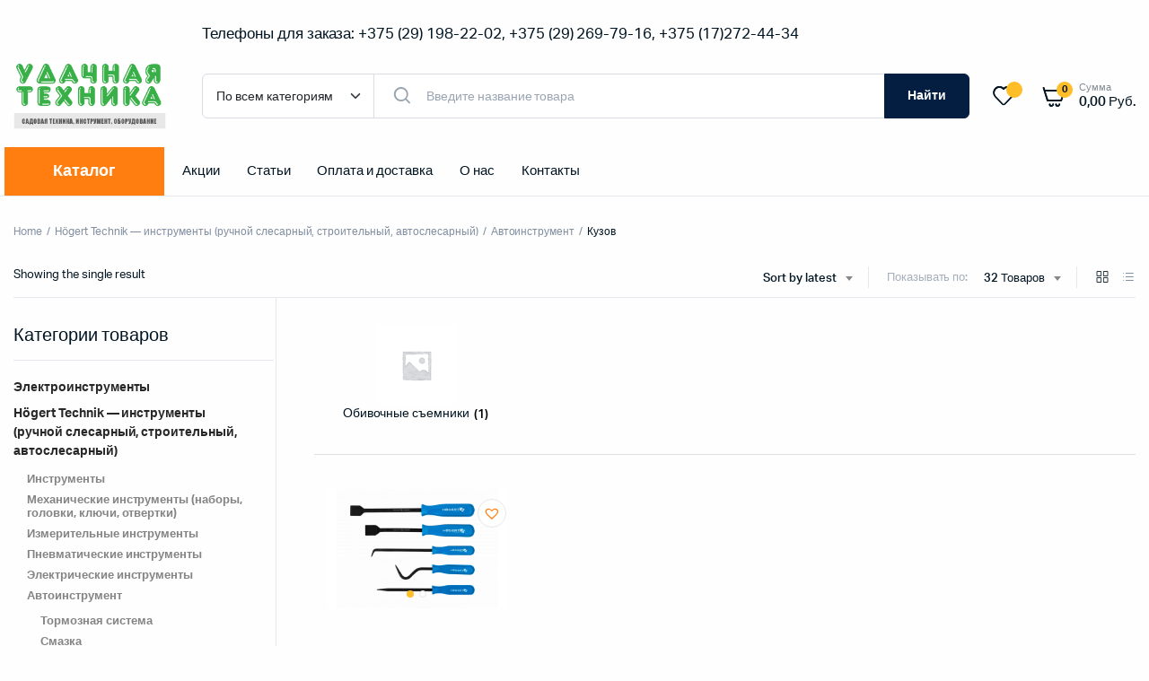

--- FILE ---
content_type: text/html; charset=UTF-8
request_url: https://udt.by/shop/%D0%B8%D0%BD%D1%81%D1%82%D1%80%D1%83%D0%BC%D0%B5%D0%BD%D1%82%D1%8B/%D0%B0%D0%B2%D1%82%D0%BE%D0%B8%D0%BD%D1%81%D1%82%D1%80%D1%83%D0%BC%D0%B5%D0%BD%D1%82/%D0%BA%D1%83%D0%B7%D0%BE%D0%B2/
body_size: 60103
content:
<!DOCTYPE html>
<html dir="ltr" lang="ru-RU" prefix="og: https://ogp.me/ns#">
<head>
	<meta charset="UTF-8">
	<meta name="viewport" content="width=device-width, initial-scale=1.0, maximum-scale=1">

	<title>Кузов - Купить в Минске в магазине UDT.BY</title>

		<!-- All in One SEO 4.7.4.1 - aioseo.com -->
		<meta name="robots" content="max-image-preview:large" />
		<link rel="canonical" href="https://udt.by/shop/%d0%b8%d0%bd%d1%81%d1%82%d1%80%d1%83%d0%bc%d0%b5%d0%bd%d1%82%d1%8b/%d0%b0%d0%b2%d1%82%d0%be%d0%b8%d0%bd%d1%81%d1%82%d1%80%d1%83%d0%bc%d0%b5%d0%bd%d1%82/%d0%ba%d1%83%d0%b7%d0%be%d0%b2/" />
		<meta name="generator" content="All in One SEO (AIOSEO) 4.7.4.1" />
		<script type="application/ld+json" class="aioseo-schema">
			{"@context":"https:\/\/schema.org","@graph":[{"@type":"BreadcrumbList","@id":"https:\/\/udt.by\/shop\/%D0%B8%D0%BD%D1%81%D1%82%D1%80%D1%83%D0%BC%D0%B5%D0%BD%D1%82%D1%8B\/%D0%B0%D0%B2%D1%82%D0%BE%D0%B8%D0%BD%D1%81%D1%82%D1%80%D1%83%D0%BC%D0%B5%D0%BD%D1%82\/%D0%BA%D1%83%D0%B7%D0%BE%D0%B2\/#breadcrumblist","itemListElement":[{"@type":"ListItem","@id":"https:\/\/udt.by\/#listItem","position":1,"name":"\u0413\u043b\u0430\u0432\u043d\u0430\u044f \u0441\u0442\u0440\u0430\u043d\u0438\u0446\u0430","item":"https:\/\/udt.by\/","nextItem":"https:\/\/udt.by\/shop\/%d0%b8%d0%bd%d1%81%d1%82%d1%80%d1%83%d0%bc%d0%b5%d0%bd%d1%82%d1%8b\/#listItem"},{"@type":"ListItem","@id":"https:\/\/udt.by\/shop\/%d0%b8%d0%bd%d1%81%d1%82%d1%80%d1%83%d0%bc%d0%b5%d0%bd%d1%82%d1%8b\/#listItem","position":2,"name":"H\u00f6gert Technik \u2014 \u0438\u043d\u0441\u0442\u0440\u0443\u043c\u0435\u043d\u0442\u044b (\u0440\u0443\u0447\u043d\u043e\u0439 \u0441\u043b\u0435\u0441\u0430\u0440\u043d\u044b\u0439, \u0441\u0442\u0440\u043e\u0438\u0442\u0435\u043b\u044c\u043d\u044b\u0439, \u0430\u0432\u0442\u043e\u0441\u043b\u0435\u0441\u0430\u0440\u043d\u044b\u0439)","item":"https:\/\/udt.by\/shop\/%d0%b8%d0%bd%d1%81%d1%82%d1%80%d1%83%d0%bc%d0%b5%d0%bd%d1%82%d1%8b\/","nextItem":"https:\/\/udt.by\/shop\/%d0%b8%d0%bd%d1%81%d1%82%d1%80%d1%83%d0%bc%d0%b5%d0%bd%d1%82%d1%8b\/%d0%b0%d0%b2%d1%82%d0%be%d0%b8%d0%bd%d1%81%d1%82%d1%80%d1%83%d0%bc%d0%b5%d0%bd%d1%82\/#listItem","previousItem":"https:\/\/udt.by\/#listItem"},{"@type":"ListItem","@id":"https:\/\/udt.by\/shop\/%d0%b8%d0%bd%d1%81%d1%82%d1%80%d1%83%d0%bc%d0%b5%d0%bd%d1%82%d1%8b\/%d0%b0%d0%b2%d1%82%d0%be%d0%b8%d0%bd%d1%81%d1%82%d1%80%d1%83%d0%bc%d0%b5%d0%bd%d1%82\/#listItem","position":3,"name":"\u0410\u0432\u0442\u043e\u0438\u043d\u0441\u0442\u0440\u0443\u043c\u0435\u043d\u0442","item":"https:\/\/udt.by\/shop\/%d0%b8%d0%bd%d1%81%d1%82%d1%80%d1%83%d0%bc%d0%b5%d0%bd%d1%82%d1%8b\/%d0%b0%d0%b2%d1%82%d0%be%d0%b8%d0%bd%d1%81%d1%82%d1%80%d1%83%d0%bc%d0%b5%d0%bd%d1%82\/","nextItem":"https:\/\/udt.by\/shop\/%d0%b8%d0%bd%d1%81%d1%82%d1%80%d1%83%d0%bc%d0%b5%d0%bd%d1%82%d1%8b\/%d0%b0%d0%b2%d1%82%d0%be%d0%b8%d0%bd%d1%81%d1%82%d1%80%d1%83%d0%bc%d0%b5%d0%bd%d1%82\/%d0%ba%d1%83%d0%b7%d0%be%d0%b2\/#listItem","previousItem":"https:\/\/udt.by\/shop\/%d0%b8%d0%bd%d1%81%d1%82%d1%80%d1%83%d0%bc%d0%b5%d0%bd%d1%82%d1%8b\/#listItem"},{"@type":"ListItem","@id":"https:\/\/udt.by\/shop\/%d0%b8%d0%bd%d1%81%d1%82%d1%80%d1%83%d0%bc%d0%b5%d0%bd%d1%82%d1%8b\/%d0%b0%d0%b2%d1%82%d0%be%d0%b8%d0%bd%d1%81%d1%82%d1%80%d1%83%d0%bc%d0%b5%d0%bd%d1%82\/%d0%ba%d1%83%d0%b7%d0%be%d0%b2\/#listItem","position":4,"name":"\u041a\u0443\u0437\u043e\u0432","previousItem":"https:\/\/udt.by\/shop\/%d0%b8%d0%bd%d1%81%d1%82%d1%80%d1%83%d0%bc%d0%b5%d0%bd%d1%82%d1%8b\/%d0%b0%d0%b2%d1%82%d0%be%d0%b8%d0%bd%d1%81%d1%82%d1%80%d1%83%d0%bc%d0%b5%d0%bd%d1%82\/#listItem"}]},{"@type":"CollectionPage","@id":"https:\/\/udt.by\/shop\/%D0%B8%D0%BD%D1%81%D1%82%D1%80%D1%83%D0%BC%D0%B5%D0%BD%D1%82%D1%8B\/%D0%B0%D0%B2%D1%82%D0%BE%D0%B8%D0%BD%D1%81%D1%82%D1%80%D1%83%D0%BC%D0%B5%D0%BD%D1%82\/%D0%BA%D1%83%D0%B7%D0%BE%D0%B2\/#collectionpage","url":"https:\/\/udt.by\/shop\/%D0%B8%D0%BD%D1%81%D1%82%D1%80%D1%83%D0%BC%D0%B5%D0%BD%D1%82%D1%8B\/%D0%B0%D0%B2%D1%82%D0%BE%D0%B8%D0%BD%D1%81%D1%82%D1%80%D1%83%D0%BC%D0%B5%D0%BD%D1%82\/%D0%BA%D1%83%D0%B7%D0%BE%D0%B2\/","name":"\u041a\u0443\u0437\u043e\u0432 - \u041a\u0443\u043f\u0438\u0442\u044c \u0432 \u041c\u0438\u043d\u0441\u043a\u0435 \u0432 \u043c\u0430\u0433\u0430\u0437\u0438\u043d\u0435 UDT.BY","inLanguage":"ru-RU","isPartOf":{"@id":"https:\/\/udt.by\/#website"},"breadcrumb":{"@id":"https:\/\/udt.by\/shop\/%D0%B8%D0%BD%D1%81%D1%82%D1%80%D1%83%D0%BC%D0%B5%D0%BD%D1%82%D1%8B\/%D0%B0%D0%B2%D1%82%D0%BE%D0%B8%D0%BD%D1%81%D1%82%D1%80%D1%83%D0%BC%D0%B5%D0%BD%D1%82\/%D0%BA%D1%83%D0%B7%D0%BE%D0%B2\/#breadcrumblist"}},{"@type":"Organization","@id":"https:\/\/udt.by\/#organization","name":"UDT.by","description":"\u0414\u0438\u0441\u0442\u0440\u0438\u0431\u044c\u044e\u0442\u043e\u0440 Hoegert Technik (Hogert), \u0434\u0438\u043b\u0435\u0440 Stihl, Villartec, \u041c\u0438\u0442\u0435\u043a, \u043d\u0430 \u0442\u0435\u0440\u0440\u0438\u0442\u043e\u0440\u0438\u0438 \u0420\u0411","url":"https:\/\/udt.by\/","telephone":"+375291982202","logo":{"@type":"ImageObject","url":"https:\/\/udt.by\/wp-content\/uploads\/2023\/12\/logo.png","@id":"https:\/\/udt.by\/shop\/%D0%B8%D0%BD%D1%81%D1%82%D1%80%D1%83%D0%BC%D0%B5%D0%BD%D1%82%D1%8B\/%D0%B0%D0%B2%D1%82%D0%BE%D0%B8%D0%BD%D1%81%D1%82%D1%80%D1%83%D0%BC%D0%B5%D0%BD%D1%82\/%D0%BA%D1%83%D0%B7%D0%BE%D0%B2\/#organizationLogo","width":272,"height":119},"image":{"@id":"https:\/\/udt.by\/shop\/%D0%B8%D0%BD%D1%81%D1%82%D1%80%D1%83%D0%BC%D0%B5%D0%BD%D1%82%D1%8B\/%D0%B0%D0%B2%D1%82%D0%BE%D0%B8%D0%BD%D1%81%D1%82%D1%80%D1%83%D0%BC%D0%B5%D0%BD%D1%82\/%D0%BA%D1%83%D0%B7%D0%BE%D0%B2\/#organizationLogo"}},{"@type":"WebSite","@id":"https:\/\/udt.by\/#website","url":"https:\/\/udt.by\/","name":"UDT.by","description":"\u0414\u0438\u0441\u0442\u0440\u0438\u0431\u044c\u044e\u0442\u043e\u0440 Hoegert Technik (Hogert), \u0434\u0438\u043b\u0435\u0440 Stihl, Villartec, \u041c\u0438\u0442\u0435\u043a, \u043d\u0430 \u0442\u0435\u0440\u0440\u0438\u0442\u043e\u0440\u0438\u0438 \u0420\u0411","inLanguage":"ru-RU","publisher":{"@id":"https:\/\/udt.by\/#organization"}}]}
		</script>
		<!-- All in One SEO -->

<link rel="alternate" type="application/rss+xml" title="UDT.by &raquo; Лента" href="https://udt.by/feed/" />
<link rel="alternate" type="application/rss+xml" title="UDT.by &raquo; Лента комментариев" href="https://udt.by/comments/feed/" />
<link rel="alternate" type="application/rss+xml" title="UDT.by &raquo; Лента элемента Кузов таксономии Category" href="https://udt.by/shop/%d0%b8%d0%bd%d1%81%d1%82%d1%80%d1%83%d0%bc%d0%b5%d0%bd%d1%82%d1%8b/%d0%b0%d0%b2%d1%82%d0%be%d0%b8%d0%bd%d1%81%d1%82%d1%80%d1%83%d0%bc%d0%b5%d0%bd%d1%82/%d0%ba%d1%83%d0%b7%d0%be%d0%b2/feed/" />
<style id='wp-img-auto-sizes-contain-inline-css' type='text/css'>
img:is([sizes=auto i],[sizes^="auto," i]){contain-intrinsic-size:3000px 1500px}
/*# sourceURL=wp-img-auto-sizes-contain-inline-css */
</style>
<style id='wp-emoji-styles-inline-css' type='text/css'>

	img.wp-smiley, img.emoji {
		display: inline !important;
		border: none !important;
		box-shadow: none !important;
		height: 1em !important;
		width: 1em !important;
		margin: 0 0.07em !important;
		vertical-align: -0.1em !important;
		background: none !important;
		padding: 0 !important;
	}
/*# sourceURL=wp-emoji-styles-inline-css */
</style>
<link rel='stylesheet' id='wp-block-library-css' href='https://udt.by/wp-includes/css/dist/block-library/style.min.css?ver=6.9' type='text/css' media='all' />
<link rel='stylesheet' id='wc-blocks-style-css' href='https://udt.by/wp-content/plugins/woocommerce/assets/client/blocks/wc-blocks.css?ver=wc-9.3.5' type='text/css' media='all' />
<style id='global-styles-inline-css' type='text/css'>
:root{--wp--preset--aspect-ratio--square: 1;--wp--preset--aspect-ratio--4-3: 4/3;--wp--preset--aspect-ratio--3-4: 3/4;--wp--preset--aspect-ratio--3-2: 3/2;--wp--preset--aspect-ratio--2-3: 2/3;--wp--preset--aspect-ratio--16-9: 16/9;--wp--preset--aspect-ratio--9-16: 9/16;--wp--preset--color--black: #000000;--wp--preset--color--cyan-bluish-gray: #abb8c3;--wp--preset--color--white: #ffffff;--wp--preset--color--pale-pink: #f78da7;--wp--preset--color--vivid-red: #cf2e2e;--wp--preset--color--luminous-vivid-orange: #ff6900;--wp--preset--color--luminous-vivid-amber: #fcb900;--wp--preset--color--light-green-cyan: #7bdcb5;--wp--preset--color--vivid-green-cyan: #00d084;--wp--preset--color--pale-cyan-blue: #8ed1fc;--wp--preset--color--vivid-cyan-blue: #0693e3;--wp--preset--color--vivid-purple: #9b51e0;--wp--preset--gradient--vivid-cyan-blue-to-vivid-purple: linear-gradient(135deg,rgb(6,147,227) 0%,rgb(155,81,224) 100%);--wp--preset--gradient--light-green-cyan-to-vivid-green-cyan: linear-gradient(135deg,rgb(122,220,180) 0%,rgb(0,208,130) 100%);--wp--preset--gradient--luminous-vivid-amber-to-luminous-vivid-orange: linear-gradient(135deg,rgb(252,185,0) 0%,rgb(255,105,0) 100%);--wp--preset--gradient--luminous-vivid-orange-to-vivid-red: linear-gradient(135deg,rgb(255,105,0) 0%,rgb(207,46,46) 100%);--wp--preset--gradient--very-light-gray-to-cyan-bluish-gray: linear-gradient(135deg,rgb(238,238,238) 0%,rgb(169,184,195) 100%);--wp--preset--gradient--cool-to-warm-spectrum: linear-gradient(135deg,rgb(74,234,220) 0%,rgb(151,120,209) 20%,rgb(207,42,186) 40%,rgb(238,44,130) 60%,rgb(251,105,98) 80%,rgb(254,248,76) 100%);--wp--preset--gradient--blush-light-purple: linear-gradient(135deg,rgb(255,206,236) 0%,rgb(152,150,240) 100%);--wp--preset--gradient--blush-bordeaux: linear-gradient(135deg,rgb(254,205,165) 0%,rgb(254,45,45) 50%,rgb(107,0,62) 100%);--wp--preset--gradient--luminous-dusk: linear-gradient(135deg,rgb(255,203,112) 0%,rgb(199,81,192) 50%,rgb(65,88,208) 100%);--wp--preset--gradient--pale-ocean: linear-gradient(135deg,rgb(255,245,203) 0%,rgb(182,227,212) 50%,rgb(51,167,181) 100%);--wp--preset--gradient--electric-grass: linear-gradient(135deg,rgb(202,248,128) 0%,rgb(113,206,126) 100%);--wp--preset--gradient--midnight: linear-gradient(135deg,rgb(2,3,129) 0%,rgb(40,116,252) 100%);--wp--preset--font-size--small: 13px;--wp--preset--font-size--medium: 20px;--wp--preset--font-size--large: 36px;--wp--preset--font-size--x-large: 42px;--wp--preset--font-family--inter: "Inter", sans-serif;--wp--preset--font-family--cardo: Cardo;--wp--preset--spacing--20: 0.44rem;--wp--preset--spacing--30: 0.67rem;--wp--preset--spacing--40: 1rem;--wp--preset--spacing--50: 1.5rem;--wp--preset--spacing--60: 2.25rem;--wp--preset--spacing--70: 3.38rem;--wp--preset--spacing--80: 5.06rem;--wp--preset--shadow--natural: 6px 6px 9px rgba(0, 0, 0, 0.2);--wp--preset--shadow--deep: 12px 12px 50px rgba(0, 0, 0, 0.4);--wp--preset--shadow--sharp: 6px 6px 0px rgba(0, 0, 0, 0.2);--wp--preset--shadow--outlined: 6px 6px 0px -3px rgb(255, 255, 255), 6px 6px rgb(0, 0, 0);--wp--preset--shadow--crisp: 6px 6px 0px rgb(0, 0, 0);}:where(.is-layout-flex){gap: 0.5em;}:where(.is-layout-grid){gap: 0.5em;}body .is-layout-flex{display: flex;}.is-layout-flex{flex-wrap: wrap;align-items: center;}.is-layout-flex > :is(*, div){margin: 0;}body .is-layout-grid{display: grid;}.is-layout-grid > :is(*, div){margin: 0;}:where(.wp-block-columns.is-layout-flex){gap: 2em;}:where(.wp-block-columns.is-layout-grid){gap: 2em;}:where(.wp-block-post-template.is-layout-flex){gap: 1.25em;}:where(.wp-block-post-template.is-layout-grid){gap: 1.25em;}.has-black-color{color: var(--wp--preset--color--black) !important;}.has-cyan-bluish-gray-color{color: var(--wp--preset--color--cyan-bluish-gray) !important;}.has-white-color{color: var(--wp--preset--color--white) !important;}.has-pale-pink-color{color: var(--wp--preset--color--pale-pink) !important;}.has-vivid-red-color{color: var(--wp--preset--color--vivid-red) !important;}.has-luminous-vivid-orange-color{color: var(--wp--preset--color--luminous-vivid-orange) !important;}.has-luminous-vivid-amber-color{color: var(--wp--preset--color--luminous-vivid-amber) !important;}.has-light-green-cyan-color{color: var(--wp--preset--color--light-green-cyan) !important;}.has-vivid-green-cyan-color{color: var(--wp--preset--color--vivid-green-cyan) !important;}.has-pale-cyan-blue-color{color: var(--wp--preset--color--pale-cyan-blue) !important;}.has-vivid-cyan-blue-color{color: var(--wp--preset--color--vivid-cyan-blue) !important;}.has-vivid-purple-color{color: var(--wp--preset--color--vivid-purple) !important;}.has-black-background-color{background-color: var(--wp--preset--color--black) !important;}.has-cyan-bluish-gray-background-color{background-color: var(--wp--preset--color--cyan-bluish-gray) !important;}.has-white-background-color{background-color: var(--wp--preset--color--white) !important;}.has-pale-pink-background-color{background-color: var(--wp--preset--color--pale-pink) !important;}.has-vivid-red-background-color{background-color: var(--wp--preset--color--vivid-red) !important;}.has-luminous-vivid-orange-background-color{background-color: var(--wp--preset--color--luminous-vivid-orange) !important;}.has-luminous-vivid-amber-background-color{background-color: var(--wp--preset--color--luminous-vivid-amber) !important;}.has-light-green-cyan-background-color{background-color: var(--wp--preset--color--light-green-cyan) !important;}.has-vivid-green-cyan-background-color{background-color: var(--wp--preset--color--vivid-green-cyan) !important;}.has-pale-cyan-blue-background-color{background-color: var(--wp--preset--color--pale-cyan-blue) !important;}.has-vivid-cyan-blue-background-color{background-color: var(--wp--preset--color--vivid-cyan-blue) !important;}.has-vivid-purple-background-color{background-color: var(--wp--preset--color--vivid-purple) !important;}.has-black-border-color{border-color: var(--wp--preset--color--black) !important;}.has-cyan-bluish-gray-border-color{border-color: var(--wp--preset--color--cyan-bluish-gray) !important;}.has-white-border-color{border-color: var(--wp--preset--color--white) !important;}.has-pale-pink-border-color{border-color: var(--wp--preset--color--pale-pink) !important;}.has-vivid-red-border-color{border-color: var(--wp--preset--color--vivid-red) !important;}.has-luminous-vivid-orange-border-color{border-color: var(--wp--preset--color--luminous-vivid-orange) !important;}.has-luminous-vivid-amber-border-color{border-color: var(--wp--preset--color--luminous-vivid-amber) !important;}.has-light-green-cyan-border-color{border-color: var(--wp--preset--color--light-green-cyan) !important;}.has-vivid-green-cyan-border-color{border-color: var(--wp--preset--color--vivid-green-cyan) !important;}.has-pale-cyan-blue-border-color{border-color: var(--wp--preset--color--pale-cyan-blue) !important;}.has-vivid-cyan-blue-border-color{border-color: var(--wp--preset--color--vivid-cyan-blue) !important;}.has-vivid-purple-border-color{border-color: var(--wp--preset--color--vivid-purple) !important;}.has-vivid-cyan-blue-to-vivid-purple-gradient-background{background: var(--wp--preset--gradient--vivid-cyan-blue-to-vivid-purple) !important;}.has-light-green-cyan-to-vivid-green-cyan-gradient-background{background: var(--wp--preset--gradient--light-green-cyan-to-vivid-green-cyan) !important;}.has-luminous-vivid-amber-to-luminous-vivid-orange-gradient-background{background: var(--wp--preset--gradient--luminous-vivid-amber-to-luminous-vivid-orange) !important;}.has-luminous-vivid-orange-to-vivid-red-gradient-background{background: var(--wp--preset--gradient--luminous-vivid-orange-to-vivid-red) !important;}.has-very-light-gray-to-cyan-bluish-gray-gradient-background{background: var(--wp--preset--gradient--very-light-gray-to-cyan-bluish-gray) !important;}.has-cool-to-warm-spectrum-gradient-background{background: var(--wp--preset--gradient--cool-to-warm-spectrum) !important;}.has-blush-light-purple-gradient-background{background: var(--wp--preset--gradient--blush-light-purple) !important;}.has-blush-bordeaux-gradient-background{background: var(--wp--preset--gradient--blush-bordeaux) !important;}.has-luminous-dusk-gradient-background{background: var(--wp--preset--gradient--luminous-dusk) !important;}.has-pale-ocean-gradient-background{background: var(--wp--preset--gradient--pale-ocean) !important;}.has-electric-grass-gradient-background{background: var(--wp--preset--gradient--electric-grass) !important;}.has-midnight-gradient-background{background: var(--wp--preset--gradient--midnight) !important;}.has-small-font-size{font-size: var(--wp--preset--font-size--small) !important;}.has-medium-font-size{font-size: var(--wp--preset--font-size--medium) !important;}.has-large-font-size{font-size: var(--wp--preset--font-size--large) !important;}.has-x-large-font-size{font-size: var(--wp--preset--font-size--x-large) !important;}
/*# sourceURL=global-styles-inline-css */
</style>

<style id='classic-theme-styles-inline-css' type='text/css'>
/*! This file is auto-generated */
.wp-block-button__link{color:#fff;background-color:#32373c;border-radius:9999px;box-shadow:none;text-decoration:none;padding:calc(.667em + 2px) calc(1.333em + 2px);font-size:1.125em}.wp-block-file__button{background:#32373c;color:#fff;text-decoration:none}
/*# sourceURL=/wp-includes/css/classic-themes.min.css */
</style>
<link rel='stylesheet' id='contact-form-7-css' href='https://udt.by/wp-content/plugins/contact-form-7/includes/css/styles.css?ver=6.0' type='text/css' media='all' />
<style id='woocommerce-inline-inline-css' type='text/css'>
.woocommerce form .form-row .required { visibility: visible; }
/*# sourceURL=woocommerce-inline-inline-css */
</style>
<link rel='stylesheet' id='klb-single-ajax-css' href='https://udt.by/wp-content/plugins/machic-core/woocommerce-filter/single-ajax/css/single-ajax.css?ver=1.0' type='text/css' media='all' />
<link rel='stylesheet' id='machic-ajax-search-css' href='https://udt.by/wp-content/plugins/machic-core/woocommerce-filter/ajax-search/css/ajax-search.css?ver=1.0' type='text/css' media='all' />
<link rel='stylesheet' id='megamenu-css' href='https://udt.by/wp-content/uploads/maxmegamenu/style.css?ver=6c7006' type='text/css' media='all' />
<link rel='stylesheet' id='dashicons-css' href='https://udt.by/wp-includes/css/dashicons.min.css?ver=6.9' type='text/css' media='all' />
<link rel='stylesheet' id='megamenu-genericons-css' href='https://udt.by/wp-content/plugins/megamenu-pro/icons/genericons/genericons/genericons.css?ver=2.2.8' type='text/css' media='all' />
<link rel='stylesheet' id='megamenu-fontawesome-css' href='https://udt.by/wp-content/plugins/megamenu-pro/icons/fontawesome/css/font-awesome.min.css?ver=2.2.8' type='text/css' media='all' />
<link rel='stylesheet' id='megamenu-fontawesome5-css' href='https://udt.by/wp-content/plugins/megamenu-pro/icons/fontawesome5/css/all.min.css?ver=2.2.8' type='text/css' media='all' />
<link rel='stylesheet' id='hint-css' href='https://udt.by/wp-content/plugins/woo-smart-compare/assets/libs/hint/hint.min.css?ver=6.9' type='text/css' media='all' />
<link rel='stylesheet' id='perfect-scrollbar-css' href='https://udt.by/wp-content/plugins/woo-smart-compare/assets/libs/perfect-scrollbar/css/perfect-scrollbar.min.css?ver=6.9' type='text/css' media='all' />
<link rel='stylesheet' id='perfect-scrollbar-wpc-css' href='https://udt.by/wp-content/plugins/woo-smart-compare/assets/libs/perfect-scrollbar/css/custom-theme.css?ver=6.9' type='text/css' media='all' />
<link rel='stylesheet' id='woosc-frontend-css' href='https://udt.by/wp-content/plugins/woo-smart-compare/assets/css/frontend.css?ver=6.3.0' type='text/css' media='all' />
<link rel='preload' as='font' type='font/woff2' crossorigin='anonymous' id='tinvwl-webfont-font-css' href='https://udt.by/wp-content/plugins/ti-woocommerce-wishlist/assets/fonts/tinvwl-webfont.woff2?ver=xu2uyi'  media='all' />
<link rel='stylesheet' id='tinvwl-webfont-css' href='https://udt.by/wp-content/plugins/ti-woocommerce-wishlist/assets/css/webfont.min.css?ver=2.9.1' type='text/css' media='all' />
<link rel='stylesheet' id='tinvwl-css' href='https://udt.by/wp-content/plugins/ti-woocommerce-wishlist/assets/css/public.min.css?ver=2.9.1' type='text/css' media='all' />
<link rel='stylesheet' id='wcml-dropdown-0-css' href='//udt.by/wp-content/plugins/woocommerce-multilingual/templates/currency-switchers/legacy-dropdown/style.css?ver=5.1.3' type='text/css' media='all' />
<link rel='stylesheet' id='machic-typekit-css' href='https://udt.by/wp-content/themes/machic/assets/css/typekit.css?ver=1.0' type='text/css' media='all' />
<link rel='stylesheet' id='bootstrap-css' href='https://udt.by/wp-content/themes/machic/assets/css/bootstrap.min.css?ver=1.0' type='text/css' media='all' />
<link rel='stylesheet' id='select2-css' href='https://udt.by/wp-content/plugins/woocommerce/assets/css/select2.css?ver=9.3.5' type='text/css' media='all' />
<link rel='stylesheet' id='machic-base-css' href='https://udt.by/wp-content/themes/machic/assets/css/base.css?ver=1.0' type='text/css' media='all' />
<link rel='stylesheet' id='machic-style-css' href='https://udt.by/wp-content/themes/machic-child/style.css?ver=6.9' type='text/css' media='all' />
<link rel='stylesheet' id='elementor-icons-ekiticons-css' href='https://udt.by/wp-content/plugins/elementskit-lite/modules/elementskit-icon-pack/assets/css/ekiticons.css?ver=3.3.1' type='text/css' media='all' />
<link rel='stylesheet' id='parent-style-css' href='https://udt.by/wp-content/themes/machic/style.css?ver=6.9' type='text/css' media='all' />
<link rel='stylesheet' id='machic-child-style-css' href='https://udt.by/wp-content/themes/machic-child/style.css?ver=1.2.0' type='text/css' media='all' />
<link rel='stylesheet' id='ekit-widget-styles-css' href='https://udt.by/wp-content/plugins/elementskit-lite/widgets/init/assets/css/widget-styles.css?ver=3.3.1' type='text/css' media='all' />
<link rel='stylesheet' id='ekit-responsive-css' href='https://udt.by/wp-content/plugins/elementskit-lite/widgets/init/assets/css/responsive.css?ver=3.3.1' type='text/css' media='all' />
<script type="text/template" id="tmpl-variation-template">
	<div class="woocommerce-variation-description">{{{ data.variation.variation_description }}}</div>
	<div class="woocommerce-variation-price">{{{ data.variation.price_html }}}</div>
	<div class="woocommerce-variation-availability">{{{ data.variation.availability_html }}}</div>
</script>
<script type="text/template" id="tmpl-unavailable-variation-template">
	<p role="alert">Sorry, this product is unavailable. Please choose a different combination.</p>
</script>
<script type="text/javascript" src="https://udt.by/wp-includes/js/jquery/jquery.min.js?ver=3.7.1" id="jquery-core-js"></script>
<script type="text/javascript" src="https://udt.by/wp-includes/js/jquery/jquery-migrate.min.js?ver=3.4.1" id="jquery-migrate-js"></script>
<script type="text/javascript" src="https://udt.by/wp-content/plugins/woocommerce/assets/js/jquery-blockui/jquery.blockUI.min.js?ver=2.7.0-wc.9.3.5" id="jquery-blockui-js" data-wp-strategy="defer"></script>
<script type="text/javascript" id="wc-add-to-cart-js-extra">
/* <![CDATA[ */
var wc_add_to_cart_params = {"ajax_url":"/wp-admin/admin-ajax.php","wc_ajax_url":"/?wc-ajax=%%endpoint%%","i18n_view_cart":"\u041f\u043e\u0441\u043c\u043e\u0442\u0440\u0435\u0442\u044c \u043a\u043e\u0440\u0437\u0438\u043d\u0443","cart_url":"https://udt.by/cart-2/","is_cart":"","cart_redirect_after_add":"no"};
//# sourceURL=wc-add-to-cart-js-extra
/* ]]> */
</script>
<script type="text/javascript" src="https://udt.by/wp-content/plugins/woocommerce/assets/js/frontend/add-to-cart.min.js?ver=9.3.5" id="wc-add-to-cart-js" defer="defer" data-wp-strategy="defer"></script>
<script type="text/javascript" src="https://udt.by/wp-content/plugins/woocommerce/assets/js/js-cookie/js.cookie.min.js?ver=2.1.4-wc.9.3.5" id="js-cookie-js" data-wp-strategy="defer"></script>
<script type="text/javascript" id="woocommerce-js-extra">
/* <![CDATA[ */
var woocommerce_params = {"ajax_url":"/wp-admin/admin-ajax.php","wc_ajax_url":"/?wc-ajax=%%endpoint%%"};
//# sourceURL=woocommerce-js-extra
/* ]]> */
</script>
<script type="text/javascript" src="https://udt.by/wp-content/plugins/woocommerce/assets/js/frontend/woocommerce.min.js?ver=9.3.5" id="woocommerce-js" defer="defer" data-wp-strategy="defer"></script>
<script type="text/javascript" src="https://udt.by/wp-content/plugins/machic-core/woocommerce-filter/single-ajax/js/single-ajax.js?ver=1.0" id="klb-single-ajax-js"></script>
<script type="text/javascript" id="machic-ajax-search-js-extra">
/* <![CDATA[ */
var machicsearch = {"ajaxurl":"https://udt.by/wp-admin/admin-ajax.php"};
//# sourceURL=machic-ajax-search-js-extra
/* ]]> */
</script>
<script type="text/javascript" src="https://udt.by/wp-content/plugins/machic-core/woocommerce-filter/ajax-search/js/ajax-search.js?ver=1.0" id="machic-ajax-search-js"></script>
<script type="text/javascript" src="https://udt.by/wp-includes/js/underscore.min.js?ver=1.13.7" id="underscore-js"></script>
<script type="text/javascript" id="wp-util-js-extra">
/* <![CDATA[ */
var _wpUtilSettings = {"ajax":{"url":"/wp-admin/admin-ajax.php"}};
//# sourceURL=wp-util-js-extra
/* ]]> */
</script>
<script type="text/javascript" src="https://udt.by/wp-includes/js/wp-util.min.js?ver=6.9" id="wp-util-js"></script>
<script type="text/javascript" id="wc-add-to-cart-variation-js-extra">
/* <![CDATA[ */
var wc_add_to_cart_variation_params = {"wc_ajax_url":"/?wc-ajax=%%endpoint%%","i18n_no_matching_variations_text":"Sorry, no products matched your selection. Please choose a different combination.","i18n_make_a_selection_text":"Please select some product options before adding this product to your cart.","i18n_unavailable_text":"Sorry, this product is unavailable. Please choose a different combination."};
//# sourceURL=wc-add-to-cart-variation-js-extra
/* ]]> */
</script>
<script type="text/javascript" src="https://udt.by/wp-content/plugins/woocommerce/assets/js/frontend/add-to-cart-variation.min.js?ver=9.3.5" id="wc-add-to-cart-variation-js" defer="defer" data-wp-strategy="defer"></script>
<script type="text/javascript" src="https://udt.by/wp-content/themes/machic/includes/pjax/js/helpers.js?ver=1.0" id="pjax-helpers-js"></script>
<script type="text/javascript" src="https://udt.by/wp-content/themes/machic/includes/pjax/js/pjax.js?ver=1.0" id="pjax-js"></script>
<script type="text/javascript" src="https://udt.by/wp-content/themes/machic/includes/pjax/js/wc/filterdropdown.js?ver=1.0" id="machic-filterdropdown-js"></script>
<script type="text/javascript" src="https://udt.by/wp-content/themes/machic/includes/pjax/js/wc/sortByWidget.js?ver=1.0" id="machic-sortByWidget-js"></script>
<script type="text/javascript" src="https://udt.by/wp-content/themes/machic/includes/pjax/js/wc/perpage.js?ver=1.0" id="machic-perpage-js"></script>
<script type="text/javascript" src="https://udt.by/wp-content/themes/machic/includes/pjax/js/wc/woocommercePriceSlider.js?ver=1.0" id="machic-woocommercePriceSlider-js"></script>
<link rel="https://api.w.org/" href="https://udt.by/wp-json/" /><link rel="alternate" title="JSON" type="application/json" href="https://udt.by/wp-json/wp/v2/product_cat/9262" /><link rel="EditURI" type="application/rsd+xml" title="RSD" href="https://udt.by/xmlrpc.php?rsd" />
<meta name="generator" content="WordPress 6.9" />
<meta name="generator" content="WooCommerce 9.3.5" />


<!-- Saphali Lite Version -->
<meta name="generator" content="Saphali Lite 1.9.2" />


<style type="text/css">
@media(max-width:64rem){
	header.sticky-header {
		position: fixed;
		top: 0;
		left: 0;
		right: 0;
		background: #fff;
	}	
}













.header-type1 .header-top   {
	background-color: ;
	color: ;
}

.header-type1 .header-top .site-menu .menu .sub-menu a{
	 color: ;
}

.header-type1 .header-top .site-menu .menu > li > a:hover:hover , .header-type1 .header-top .site-menu .menu .sub-menu a:hover ,
.header-type1 .header-top .site-menu .menu > li.menu-item-has-children:hover > a {
	color: ;
}

.header-type1 .header-main , .header-type1 .header-nav,
.header-type1 .header-mobile{
	background-color: ;
}

.header-type1 .header-addons-text .primary-text , .header-type1 .site-menu.primary .menu > li > a ,
.header-type1 .header-nav .site-menu .menu .sub-menu a , .header-type1 .header-addons-text .sub-text ,
.header-type1 .header-nav .site-menu .menu > .menu-item.current-menu-item > a ,
.header-type1 .discount-products .discount-banner-text .small-text,
.header-type1 .discount-products .discount-banner-text .main-text ,
.header-type1 .discount-products .discount-banner-arrow{
	color: ;
}

.header-type1 .header-nav .site-menu .menu > li > a:hover , .header-type1 .header-nav .site-menu .menu .sub-menu a:hover , 
.header-type1 .header-nav .site-menu .menu > li.menu-item-has-children:hover > a ,
.header-type1 .header-nav .site-menu .menu .sub-menu .menu-item-has-children:hover > a{
	color: ;
}

.header-type1 .header-addons-icon{
	color: ;
}

.header-type1 .header-nav .site-menu .menu .mega-menu .sub-menu .menu-item-has-children > a{
	color: ;
}

.header-type1 .header-addons-icon .button-count{
	background-color: ;
}

.header-type1 .site-departments.large .site-departments-wrapper > a{
	background-color: ;
	color: ;
}

.header-type1 .site-departments .departments-menu{
	background-color: ;
	color: ;
}

.header-type1 .site-departments .departments-menu > li > a:hover , .header-type1 .site-departments .departments-menu .sub-menu a:hover{
	color: ;
}

.header-type1 .site-departments .departments-menu > li + li{
	border-top-color: ;
}

.header-type1 .site-departments .departments-menu .sub-menu li.menu-item-has-children > a{
	color: ;
}

.header-type1 .header-main .input-search-button button{
	background-color: ;
	border-color: ;
	color: ;
}

.klb-type2 .header-top {
	background-color: ;
	color: ;
}

.klb-type2 .header-top .site-menu .menu .sub-menu a{
	 color: ;
}

.klb-type2 .header-top .site-menu .menu > li > a:hover ,
.klb-type2 .header-top .site-menu .menu .sub-menu a:hover ,
.klb-type2 .header-top .site-menu .menu > li.menu-item-has-children:hover > a {
	color: ;
}

.klb-type2 .header-main,
.klb-type2 .header-mobile{
	background-color: ;
}

.klb-type2 .header-addons-text .primary-text, .klb-type2 .header-main .site-menu.primary .menu > li > a,
.klb-type2 .header-main .site-menu.horizontal .menu .sub-menu a, .klb-type2 .header-addons-text .sub-text {
	color: ;
}

.klb-type2 .header-main .site-menu.primary .menu > li > a:hover , 
.klb-type2 .header-main .site-menu.horizontal .menu .sub-menu a:hover {
	color: ;
}

.klb-type2 .header-main .header-addons-icon{
	color: ;
}

.klb-type2 .header-addons-icon .button-count{
	background-color: ;
}

.klb-type2 .header-search-column{
	background-color: ;
	color: ;
}

.klb-type2 .header-search-column .site-search > span:hover{
	color: ;
}

.klb-type2 .site-menu.horizontal .menu .mega-menu > .sub-menu > .menu-item > a{
	color: ;
}

.klb-type2 .site-departments.large .site-departments-wrapper > a{
	background-color: ;
	color: ;
}

.klb-type2 .site-departments .departments-menu{
	background-color: ;
	color: ;
}

.klb-type2 .site-departments .departments-menu > li > a:hover ,
.klb-type2 .site-departments .departments-menu .sub-menu a:hover{
	color: ;
}

.klb-type2 .site-departments .departments-menu > li + li{
	border-top-color: ;
}

.klb-type2 .site-departments .departments-menu .sub-menu li.menu-item-has-children > a{
	color: ;
}

.klb-type2 .header-search-column .input-search-button button{
	background-color: ;
	border-color: ;
	color: ;
}

.header-type3 .header-top   {
	background-color: ;
}

.header-type3 .header-top .site-menu .menu > li > a{
	 color: ;
}

.header-type3 .header-top .site-menu .menu > li > a:hover , 
.header-type3 .header-top .site-menu .menu > li.menu-item-has-children:hover > a
{
	color: ;
}

.header-type3 .header-top .site-menu .menu .sub-menu a{
	 color: ;
}

.header-type3  .header-top .site-menu .menu .sub-menu a:hover{
	 color: ;
}

.header-type3 .header-main , .header-type3  .header-nav{
	background-color: ;
}

.header-type3 .header-mobile{
	background-color: ;
}

.header-type3 .header-addons-text , .header-type3 .header-nav .site-menu .menu > li > a , 
.header-type3 .header-nav .site-menu .menu > .menu-item.current-menu-item > a ,
.header-type3 .discount-products .discount-banner-text .small-text,
.header-type3 .discount-products .discount-banner-text .main-text ,
.header-type3 .discount-products .discount-banner-arrow{
	color: ;
}
.header-type3 .header-nav .site-menu .menu > li.menu-item-has-children:hover > a , 
.header-type3 .header-nav  .site-menu .menu > li > a:hover{
	color: ;
}

.header-type3 .header-nav .site-menu .menu .mega-menu .sub-menu .menu-item-has-children > a{
	color: ;
}

.header-type3 .header-nav .site-menu .menu .sub-menu a{
	color: ;
}

.header-type3 .header-nav .site-menu .menu .sub-menu a:hover ,
.header-type3  .header-nav .site-menu .menu .sub-menu .menu-item-has-children:hover > a{
	color: ;
}

.header-type3 .header-addons-icon{
	color: ;
}

.header-type3 .header-addons-icon .button-count{
	background-color: ;
}

.header-type3 .site-departments.large .site-departments-wrapper > a{
	background-color:  !important;
	color: ;
}

.header-type3 .site-departments .departments-menu{
	background-color: ;
	color: ;
}

.header-type3 .site-departments .departments-menu > li > a:hover ,
 .header-type3 .site-departments .departments-menu .sub-menu a:hover{
	color: ;
}

.header-type3 .site-departments .departments-menu > li + li{
	border-top-color: ;
}

.header-type3 .site-departments .departments-menu .sub-menu li.menu-item-has-children > a{
	color: ;
}

.header-type3 .header-main .input-search-button button{
	background-color: ;
	border-color: ;
	color: ;
}

.klb-type4 .header-top   {
	background-color: ;
}

.klb-type4 .header-top .site-menu .menu > li > a{
	 color: ;
}

.klb-type4 .header-top .site-menu .menu > li > a:hover , 
.klb-type4 .header-top .site-menu .menu > li.menu-item-has-children:hover > a ,
{
	color: ;
}

.klb-type4 .header-top .site-menu .menu .sub-menu a{
	 color: ;
}

.klb-type4  .header-top .site-menu .menu .sub-menu a:hover{
	 color: ;
}

.klb-type4 .header-main{
	background-color: ;
}

.klb-type4 .header-mobile{
	background-color: ;
}

.klb-type4 .header-addons-text .primary-text, .klb-type4 .header-main .site-menu.primary .menu > li > a,
.klb-type4 .header-addons-text .sub-text {
	color: ;
}

.klb-type4 .custom-color-dark .site-menu .menu > li.menu-item-has-children:hover > a ,
.klb-type4  .custom-color-dark .site-menu .menu > li > a:hover
{
	color: ;
}

.klb-type4 .header-main .header-addons-icon{
	color: ;
}

.klb-type4 .header-addons-icon .button-count{
	background-color: ;
}

.klb-type4 .header-search-column .input-search-button button{
	background-color: ;
	border-color: ;
	color: ;
}

.klb-type4 .header-search-column{
	background-color: ;
	color: ;
}

.klb-type4 .header-search-column .site-search > span:hover{
	color: ;
}

.klb-type4 .site-departments.large .site-departments-wrapper > a{
	background-color: ;
	color: ;
}

.klb-type4 .site-departments .departments-menu{
	background-color: ;
	color: ;
}

.klb-type4 .site-departments .departments-menu > li > a:hover ,
.klb-type4 .site-departments .departments-menu .sub-menu a:hover{
	color: ;
}

.klb-type4 .site-departments .departments-menu > li + li{
	border-top-color: ;
}

.klb-type4 .site-departments .departments-menu .sub-menu li.menu-item-has-children > a{
	color: ;
}

.klb-type4 .site-menu.horizontal .menu .mega-menu > .sub-menu > .menu-item > a{
	color: ;
}

.klb-type4 .custom-color-dark.header-main .site-menu .sub-menu a{
	color: ;
}

.klb-type4 .custom-color-dark.header-main .site-menu .menu .sub-menu a:hover ,
.klb-type4  .custom-color-dark.header-main .site-menu .menu .sub-menu .menu-item-has-children:hover > a{
	color: ;
}

.discount-products .discount-products-header h4.entry-title{
	color: ;
}

.discount-products .discount-products-header h4.entry-title:hover{
	color: ;
}

.site-header .discount-products-header p{
	color: ;
}

.site-header .discount-products-header p:hover{
	color: ;
}

.site-footer .footer-newsletter{
	background-color: ;
}

.site-footer .footer-newsletter .site-newsletter .entry-title{
	color: ;
}

.site-footer .footer-newsletter .site-newsletter .entry-title:hover{
	color: ;
}

.site-footer .footer-newsletter .site-newsletter .entry-description p{
	color: ;
}

.site-footer .footer-newsletter .site-newsletter .entry-description p:hover{
	color: ;
}

.site-footer .footer-newsletter .site-newsletter .entry-description p strong{
	color: ;
}

.site-footer .footer-newsletter .site-newsletter .entry-description p strong:hover{
	color: ;
}

.site-footer .footer-widgets{
	background-color: ;
}

.site-footer .footer-widgets .widget-title{
	color: ;
}

.site-footer .footer-widgets .widget-title:hover{
	color: ;
}

.site-footer .footer-widgets .widget ul li a,
.site-footer .footer-widgets .widget,
.site-footer .footer-widgets .widget a{
	color: ;
}

.site-footer .footer-widgets .widget ul li a:hover,
.site-footer .footer-widgets .widget a:hover{
	color: ;
}

.site-footer .footer-copyright .site-copyright,
.site-footer .footer-copyright .site-copyright a{
	color: ;
}

.site-footer .footer-copyright .site-copyright:hover,
.site-footer .footer-copyright .site-copyright:a{
	color: ;
}

.site-footer .footer-details .site-details .tags li a ,
.site-footer .footer-details .site-details .tags li::after{
	color: ;
}

.site-footer .footer-details .site-details .tags li a:hover{
	color: ;
}

.footer-details , .footer-copyright{
	background-color: ;
}

.footer-details .site-social ul li a{
	background-color: ;
	color: ;
}

.site-footer .footer-row.bordered .container{
	border-top-color: ;
}

.site-header .discount-products .discount-items{
	background-color: ;
}

.mobile-bottom-menu{
	background-color: ;
}
.mobile-bottom-menu .mobile-menu ul li a i{
	color: ;
}

.mobile-bottom-menu .mobile-menu ul li a i:hover{
	color: ;
}

.mobile-bottom-menu .mobile-menu ul li a span{
	color: ;
}

.mobile-bottom-menu .mobile-menu ul li a span:hover{
	color: ;
}

.site-offcanvas{
	background-color: ;
}

.site-offcanvas-header{
	background-color: ;
}

.site-offcanvas .site-menu .menu{
	color: ;
}

.site-offcanvas .site-menu + .site-menu{
	border-top-color: ;
}

.site-offcanvas .site-copyright{
	color: ;
}



</style>
	<noscript><style>.woocommerce-product-gallery{ opacity: 1 !important; }</style></noscript>
	<meta name="generator" content="Elementor 3.25.4; features: additional_custom_breakpoints, e_optimized_control_loading; settings: css_print_method-external, google_font-enabled, font_display-swap">
			<style>
				.e-con.e-parent:nth-of-type(n+4):not(.e-lazyloaded):not(.e-no-lazyload),
				.e-con.e-parent:nth-of-type(n+4):not(.e-lazyloaded):not(.e-no-lazyload) * {
					background-image: none !important;
				}
				@media screen and (max-height: 1024px) {
					.e-con.e-parent:nth-of-type(n+3):not(.e-lazyloaded):not(.e-no-lazyload),
					.e-con.e-parent:nth-of-type(n+3):not(.e-lazyloaded):not(.e-no-lazyload) * {
						background-image: none !important;
					}
				}
				@media screen and (max-height: 640px) {
					.e-con.e-parent:nth-of-type(n+2):not(.e-lazyloaded):not(.e-no-lazyload),
					.e-con.e-parent:nth-of-type(n+2):not(.e-lazyloaded):not(.e-no-lazyload) * {
						background-image: none !important;
					}
				}
			</style>
			<style type="text/css" id="custom-background-css">
body.custom-background { background-color: #fefefe; }
</style>
	<style class='wp-fonts-local' type='text/css'>
@font-face{font-family:Inter;font-style:normal;font-weight:300 900;font-display:fallback;src:url('https://udt.by/wp-content/plugins/woocommerce/assets/fonts/Inter-VariableFont_slnt,wght.woff2') format('woff2');font-stretch:normal;}
@font-face{font-family:Cardo;font-style:normal;font-weight:400;font-display:fallback;src:url('https://udt.by/wp-content/plugins/woocommerce/assets/fonts/cardo_normal_400.woff2') format('woff2');}
</style>
<style type="text/css">.wpgs-for .slick-arrow::before,.wpgs-nav .slick-prev::before, .wpgs-nav .slick-next::before{color:#3ec979;}.fancybox-bg{background-color:rgba(10,0,0,0.75);}.fancybox-caption,.fancybox-infobar{color:#fff;}.wpgs-nav .slick-slide{border-color:transparent}.wpgs-nav .slick-current{border-color:#3ec979}.wpgs-video-wrapper{min-height:500px;}</style><link rel="icon" href="https://udt.by/wp-content/uploads/2024/04/cropped-favicon-1-32x32.png" sizes="32x32" />
<link rel="icon" href="https://udt.by/wp-content/uploads/2024/04/cropped-favicon-1-192x192.png" sizes="192x192" />
<link rel="apple-touch-icon" href="https://udt.by/wp-content/uploads/2024/04/cropped-favicon-1-180x180.png" />
<meta name="msapplication-TileImage" content="https://udt.by/wp-content/uploads/2024/04/cropped-favicon-1-270x270.png" />
<style id="kirki-inline-styles">.site-brand a img{width:170px;}.site-header .header-mobile .site-brand img{width:135px;}.site-offcanvas-header .site-brand img{width:115px;}.header-type1 .header-top{font-size:12px;}.header-type1 .site-menu.primary a{font-size:15px;}.header-type1 .site-departments .departments-menu a{font-size:13px;}.klb-type2 .header-top{font-size:12px;}.klb-type2 .site-menu.primary a{font-size:15px;}.klb-type2 .site-departments .departments-menu a{font-size:13px;}.header-type3 .header-top{font-size:12px;}.header-type3 .site-menu.primary a{font-size:15px;}.header-type3 .site-departments .departments-menu a{font-size:13px;}.klb-type4 .header-top{font-size:12px;}.klb-type4 .site-menu.primary a{font-size:15px;}.klb-type4 .site-departments .departments-menu a{font-size:13px;}.mobile-bottom-menu .mobile-menu ul li a span{font-size:9px;}.site-footer .footer-newsletter .site-newsletter .entry-title{font-size:22px;}.site-footer .footer-newsletter .site-newsletter .entry-description{font-size:14px;}.site-footer .footer-details .site-details .tags li a{font-size:13px;}.site-footer .footer-copyright .site-copyright{font-size:12px;}</style><style type="text/css">/** Mega Menu CSS: fs **/</style>
<link rel='stylesheet' id='klb-remove-filter-css' href='https://udt.by/wp-content/plugins/machic-core/woocommerce-filter/grid-list/css/remove-filter.css?ver=1.0' type='text/css' media='all' />
</head>

<body data-rsssl=1 class="archive tax-product_cat term-9262 custom-background wp-theme-machic wp-child-theme-machic-child theme-machic woocommerce woocommerce-page woocommerce-no-js klb-bottom-menu mega-menu-sidebar-menu tinvwl-theme-style  machic-ajax-shop-on elementor-default elementor-kit-6">

	
	<aside class="site-offcanvas">
	<div class="site-scroll">
		<div class="site-offcanvas-row site-offcanvas-header">
			<div class="column left">
				<div class="site-brand">
					<a href="https://udt.by/" title="UDT.by">
													<img src="https://udt.by/wp-content/uploads/2021/09/logo-light.png" alt="UDT.by">
											
					</a>
				</div><!-- site-brand -->
			</div><!-- column -->
			<div class="column right">
				<div class="site-offcanvas-close">
					<i class="klbth-icon-cancel"></i>
				</div><!-- site-offcanvas-close -->
			</div><!-- column -->
		</div><!-- site-offcanvas-header -->
		<div class="site-offcanvas-row site-offcanvas-body">
			
			<div class="offcanvas-menu-container">
				<div class="offcanvas-menu-wrapper">

																<nav class="site-menu vertical categories">
							<a href="#" class="all-categories">
								<div class="departments-icon"><i class="klbth-icon-menu"></i></div>
								<div class="departments-text">All Departments</div>
								<div class="departments-arrow"><i class="klbth-icon-nav-arrow-down"></i></div>
							</a>

							<div id="mega-menu-wrap-sidebar-menu" class="mega-menu-wrap"><div class="mega-menu-toggle"><div class="mega-toggle-blocks-left"></div><div class="mega-toggle-blocks-center"></div><div class="mega-toggle-blocks-right"><div class='mega-toggle-block mega-menu-toggle-animated-block mega-toggle-block-0' id='mega-toggle-block-0'><button aria-label="Toggle Menu" class="mega-toggle-animated mega-toggle-animated-slider" type="button" aria-expanded="false">
                  <span class="mega-toggle-animated-box">
                    <span class="mega-toggle-animated-inner"></span>
                  </span>
                </button></div></div></div><ul id="mega-menu-sidebar-menu" class="mega-menu max-mega-menu mega-menu-accordion mega-no-js" data-event="click" data-effect="slide" data-effect-speed="200" data-effect-mobile="disabled" data-effect-speed-mobile="0" data-mobile-force-width="false" data-second-click="go" data-document-click="disabled" data-vertical-behaviour="standard" data-breakpoint="768" data-unbind="true" data-mobile-state="collapse_all" data-hover-intent-timeout="300" data-hover-intent-interval="100"><li class='mega-menu-item mega-menu-item-type-taxonomy mega-menu-item-object-product_cat mega-align-bottom-left mega-menu-flyout mega-menu-item-30397' id='mega-menu-item-30397'><a class="mega-menu-link" href="https://udt.by/shop/%d0%b8%d0%bd%d1%81%d1%82%d1%80%d1%83%d0%bc%d0%b5%d0%bd%d1%82%d1%8b/%d0%b8%d0%bd%d1%81%d1%82%d1%80%d1%83%d0%bc%d0%b5%d0%bd%d1%82%d1%8b-%d0%b4%d0%bb%d1%8f-%d0%bc%d0%b0%d1%81%d1%82%d0%b5%d1%80%d1%81%d0%ba%d0%b8%d1%85/%d0%bf%d1%80%d0%b8%d0%bd%d0%b0%d0%b4%d0%bb%d0%b5%d0%b6%d0%bd%d0%be%d1%81%d1%82%d0%b8-%d0%b4%d0%bb%d1%8f-%d0%bc%d0%b8%d0%bd%d0%b8-%d1%88%d0%bb%d0%b8%d1%84%d0%be%d0%b2%d0%b0%d0%bb%d1%8c%d0%bd%d1%8b/" tabindex="0">Принадлежности для мини-шлифовальных машин</a></li><li class='mega-menu-item mega-menu-item-type-taxonomy mega-menu-item-object-product_cat mega-align-bottom-left mega-menu-flyout mega-menu-item-30399' id='mega-menu-item-30399'><a class="mega-menu-link" href="https://udt.by/shop/%d0%b8%d0%bd%d1%81%d1%82%d1%80%d1%83%d0%bc%d0%b5%d0%bd%d1%82%d1%8b/%d0%bc%d0%b5%d1%85%d0%b0%d0%bd%d0%b8%d1%87%d0%b5%d1%81%d0%ba%d0%b8%d0%b5-%d0%b8%d0%bd%d1%81%d1%82%d1%80%d1%83%d0%bc%d0%b5%d0%bd%d1%82%d1%8b/%d0%ba%d0%bb%d1%8e%d1%87%d0%b8/%d0%ba%d0%bb%d1%8e%d1%87%d0%b8-%d0%b4%d0%bb%d1%8f-%d1%88%d0%ba%d0%b0%d1%84%d1%87%d0%b8%d0%ba%d0%be%d0%b2/" tabindex="0">Ключи для шкафчиков</a></li><li class='mega-menu-item mega-menu-item-type-taxonomy mega-menu-item-object-product_cat mega-current-product_cat-ancestor mega-menu-item-has-children mega-align-bottom-left mega-menu-flyout mega-menu-item-30401' id='mega-menu-item-30401'><a class="mega-menu-link" href="https://udt.by/shop/%d0%b8%d0%bd%d1%81%d1%82%d1%80%d1%83%d0%bc%d0%b5%d0%bd%d1%82%d1%8b/" aria-haspopup="true" aria-expanded="false" tabindex="0">Högert Technik — инструменты (ручной слесарный, строительный, автослесарный)<span class="mega-indicator"></span></a>
<ul class="mega-sub-menu">
<li class='mega-menu-item mega-menu-item-type-taxonomy mega-menu-item-object-product_cat mega-menu-item-has-children mega-menu-item-30402' id='mega-menu-item-30402'><a class="mega-menu-link" href="https://udt.by/shop/%d0%b8%d0%bd%d1%81%d1%82%d1%80%d1%83%d0%bc%d0%b5%d0%bd%d1%82%d1%8b/%d0%bf%d0%bd%d0%b5%d0%b2%d0%bc%d0%b0%d1%82%d0%b8%d1%87%d0%b5%d1%81%d0%ba%d0%b8%d0%b5-%d0%b8%d0%bd%d1%81%d1%82%d1%80%d1%83%d0%bc%d0%b5%d0%bd%d1%82%d1%8b/" aria-haspopup="true" aria-expanded="false">Пневматические инструменты<span class="mega-indicator"></span></a>
	<ul class="mega-sub-menu">
<li class='mega-menu-item mega-menu-item-type-taxonomy mega-menu-item-object-product_cat mega-menu-item-has-children mega-menu-item-30403' id='mega-menu-item-30403'><a class="mega-menu-link" href="https://udt.by/shop/%d0%b8%d0%bd%d1%81%d1%82%d1%80%d1%83%d0%bc%d0%b5%d0%bd%d1%82%d1%8b/%d0%bf%d0%bd%d0%b5%d0%b2%d0%bc%d0%b0%d1%82%d0%b8%d1%87%d0%b5%d1%81%d0%ba%d0%b8%d0%b5-%d0%b8%d0%bd%d1%81%d1%82%d1%80%d1%83%d0%bc%d0%b5%d0%bd%d1%82%d1%8b/%d0%bf%d0%b8%d1%81%d1%82%d0%be%d0%bb%d0%b5%d1%82%d1%8b/" aria-haspopup="true" aria-expanded="false">пистолеты<span class="mega-indicator"></span></a>
		<ul class="mega-sub-menu">
<li class='mega-menu-item mega-menu-item-type-taxonomy mega-menu-item-object-product_cat mega-menu-item-30404' id='mega-menu-item-30404'><a class="mega-menu-link" href="https://udt.by/shop/%d0%b8%d0%bd%d1%81%d1%82%d1%80%d1%83%d0%bc%d0%b5%d0%bd%d1%82%d1%8b/%d0%bf%d0%bd%d0%b5%d0%b2%d0%bc%d0%b0%d1%82%d0%b8%d1%87%d0%b5%d1%81%d0%ba%d0%b8%d0%b5-%d0%b8%d0%bd%d1%81%d1%82%d1%80%d1%83%d0%bc%d0%b5%d0%bd%d1%82%d1%8b/%d0%bf%d0%b8%d1%81%d1%82%d0%be%d0%bb%d0%b5%d1%82%d1%8b/%d0%ba%d1%80%d0%b0%d1%81%d0%b8%d0%bb%d1%8c%d0%bd%d1%8b%d0%b5-%d0%bf%d1%83%d0%bb%d1%8c%d0%b2%d0%b5%d1%80%d0%b8%d0%b7%d0%b0%d1%82%d0%be%d1%80%d1%8b/">Красильные пульверизаторы</a></li><li class='mega-menu-item mega-menu-item-type-taxonomy mega-menu-item-object-product_cat mega-menu-item-30406' id='mega-menu-item-30406'><a class="mega-menu-link" href="https://udt.by/shop/%d0%b8%d0%bd%d1%81%d1%82%d1%80%d1%83%d0%bc%d0%b5%d0%bd%d1%82%d1%8b/%d0%bf%d0%bd%d0%b5%d0%b2%d0%bc%d0%b0%d1%82%d0%b8%d1%87%d0%b5%d1%81%d0%ba%d0%b8%d0%b5-%d0%b8%d0%bd%d1%81%d1%82%d1%80%d1%83%d0%bc%d0%b5%d0%bd%d1%82%d1%8b/%d0%bf%d0%b8%d1%81%d1%82%d0%be%d0%bb%d0%b5%d1%82%d1%8b/%d0%b4%d0%bb%d1%8f-%d0%bf%d1%80%d0%be%d0%b4%d1%83%d0%b2%d0%ba%d0%b8/">для продувки</a></li><li class='mega-menu-item mega-menu-item-type-taxonomy mega-menu-item-object-product_cat mega-menu-item-30407' id='mega-menu-item-30407'><a class="mega-menu-link" href="https://udt.by/shop/%d0%b8%d0%bd%d1%81%d1%82%d1%80%d1%83%d0%bc%d0%b5%d0%bd%d1%82%d1%8b/%d0%bf%d0%bd%d0%b5%d0%b2%d0%bc%d0%b0%d1%82%d0%b8%d1%87%d0%b5%d1%81%d0%ba%d0%b8%d0%b5-%d0%b8%d0%bd%d1%81%d1%82%d1%80%d1%83%d0%bc%d0%b5%d0%bd%d1%82%d1%8b/%d0%bf%d0%b8%d1%81%d1%82%d0%be%d0%bb%d0%b5%d1%82%d1%8b/%d0%b4%d0%bb%d1%8f-%d0%bf%d1%80%d0%be%d0%ba%d0%b0%d1%87%d0%ba%d0%b8/">для прокачки</a></li><li class='mega-menu-item mega-menu-item-type-taxonomy mega-menu-item-object-product_cat mega-menu-item-30409' id='mega-menu-item-30409'><a class="mega-menu-link" href="https://udt.by/shop/%d0%b8%d0%bd%d1%81%d1%82%d1%80%d1%83%d0%bc%d0%b5%d0%bd%d1%82%d1%8b/%d0%bf%d0%bd%d0%b5%d0%b2%d0%bc%d0%b0%d1%82%d0%b8%d1%87%d0%b5%d1%81%d0%ba%d0%b8%d0%b5-%d0%b8%d0%bd%d1%81%d1%82%d1%80%d1%83%d0%bc%d0%b5%d0%bd%d1%82%d1%8b/%d0%bf%d0%b8%d1%81%d1%82%d0%be%d0%bb%d0%b5%d1%82%d1%8b/%d0%b4%d0%bb%d1%8f-%d0%bf%d0%b5%d1%80%d0%b5%d0%ba%d0%b0%d1%87%d0%b8%d0%b2%d0%b0%d0%bd%d0%b8%d1%8f/">для перекачивания</a></li>		</ul>
</li><li class='mega-menu-item mega-menu-item-type-taxonomy mega-menu-item-object-product_cat mega-menu-item-30410' id='mega-menu-item-30410'><a class="mega-menu-link" href="https://udt.by/shop/%d0%b8%d0%bd%d1%81%d1%82%d1%80%d1%83%d0%bc%d0%b5%d0%bd%d1%82%d1%8b/%d0%bf%d0%bd%d0%b5%d0%b2%d0%bc%d0%b0%d1%82%d0%b8%d1%87%d0%b5%d1%81%d0%ba%d0%b8%d0%b5-%d0%b8%d0%bd%d1%81%d1%82%d1%80%d1%83%d0%bc%d0%b5%d0%bd%d1%82%d1%8b/%d1%83%d0%b4%d0%b0%d1%80%d0%bd%d1%8b%d0%b5-%d0%ba%d0%bb%d1%8e%d1%87%d0%b8/">Ударные ключи</a></li><li class='mega-menu-item mega-menu-item-type-taxonomy mega-menu-item-object-product_cat mega-menu-item-30412' id='mega-menu-item-30412'><a class="mega-menu-link" href="https://udt.by/shop/%d0%b8%d0%bd%d1%81%d1%82%d1%80%d1%83%d0%bc%d0%b5%d0%bd%d1%82%d1%8b/%d0%bf%d0%bd%d0%b5%d0%b2%d0%bc%d0%b0%d1%82%d0%b8%d1%87%d0%b5%d1%81%d0%ba%d0%b8%d0%b5-%d0%b8%d0%bd%d1%81%d1%82%d1%80%d1%83%d0%bc%d0%b5%d0%bd%d1%82%d1%8b/%d0%b4%d1%80%d1%83%d0%b3%d0%b8%d0%b5-%d0%bf%d0%bd%d0%b5%d0%b2%d0%bc%d0%b0%d1%82%d0%b8%d1%87%d0%b5%d1%81%d0%ba%d0%b8%d0%b5-%d0%b8%d0%bd%d1%81%d1%82%d1%80%d1%83%d0%bc%d0%b5%d0%bd%d1%82%d1%8b/">Другие пневматические инструменты</a></li><li class='mega-menu-item mega-menu-item-type-taxonomy mega-menu-item-object-product_cat mega-menu-item-30415' id='mega-menu-item-30415'><a class="mega-menu-link" href="https://udt.by/shop/%d0%b8%d0%bd%d1%81%d1%82%d1%80%d1%83%d0%bc%d0%b5%d0%bd%d1%82%d1%8b/%d0%bf%d0%bd%d0%b5%d0%b2%d0%bc%d0%b0%d1%82%d0%b8%d1%87%d0%b5%d1%81%d0%ba%d0%b8%d0%b5-%d0%b8%d0%bd%d1%81%d1%82%d1%80%d1%83%d0%bc%d0%b5%d0%bd%d1%82%d1%8b/%d0%b0%d0%b2%d1%82%d0%be%d0%bc%d0%be%d0%b1%d0%b8%d0%bb%d1%8c%d0%bd%d1%8b%d0%b5-%d0%b8%d0%bd%d1%81%d1%82%d1%80%d1%83%d0%bc%d0%b5%d0%bd%d1%82%d1%8b/">Автомобильные инструменты</a></li><li class='mega-menu-item mega-menu-item-type-taxonomy mega-menu-item-object-product_cat mega-menu-item-has-children mega-menu-item-30417' id='mega-menu-item-30417'><a class="mega-menu-link" href="https://udt.by/shop/%d0%b8%d0%bd%d1%81%d1%82%d1%80%d1%83%d0%bc%d0%b5%d0%bd%d1%82%d1%8b/%d0%bf%d0%bd%d0%b5%d0%b2%d0%bc%d0%b0%d1%82%d0%b8%d1%87%d0%b5%d1%81%d0%ba%d0%b8%d0%b5-%d0%b8%d0%bd%d1%81%d1%82%d1%80%d1%83%d0%bc%d0%b5%d0%bd%d1%82%d1%8b/%d0%bf%d0%bd%d0%b5%d0%b2%d0%bc%d0%b0%d1%82%d0%b8%d1%87%d0%b5%d1%81%d0%ba%d0%b8%d0%b5-%d0%bf%d1%80%d0%b8%d0%bd%d0%b0%d0%b4%d0%bb%d0%b5%d0%b6%d0%bd%d0%be%d1%81%d1%82%d0%b8/" aria-haspopup="true" aria-expanded="false">Пневматические принадлежности<span class="mega-indicator"></span></a>
		<ul class="mega-sub-menu">
<li class='mega-menu-item mega-menu-item-type-taxonomy mega-menu-item-object-product_cat mega-menu-item-30424' id='mega-menu-item-30424'><a class="mega-menu-link" href="https://udt.by/shop/%d0%b8%d0%bd%d1%81%d1%82%d1%80%d1%83%d0%bc%d0%b5%d0%bd%d1%82%d1%8b/%d0%bf%d0%bd%d0%b5%d0%b2%d0%bc%d0%b0%d1%82%d0%b8%d1%87%d0%b5%d1%81%d0%ba%d0%b8%d0%b5-%d0%b8%d0%bd%d1%81%d1%82%d1%80%d1%83%d0%bc%d0%b5%d0%bd%d1%82%d1%8b/%d0%bd%d0%b0%d0%bf%d0%be%d1%80%d0%bd%d1%8b%d0%b5-%d1%88%d0%bb%d0%b0%d0%bd%d0%b3%d0%b8/">Напорные шланги</a></li>		</ul>
</li>	</ul>
</li><li class='mega-menu-item mega-menu-item-type-taxonomy mega-menu-item-object-product_cat mega-menu-item-has-children mega-menu-item-30427' id='mega-menu-item-30427'><a class="mega-menu-link" href="https://udt.by/shop/%d0%b8%d0%bd%d1%81%d1%82%d1%80%d1%83%d0%bc%d0%b5%d0%bd%d1%82%d1%8b/%d0%b8%d0%bd%d1%81%d1%82%d1%80%d1%83%d0%bc%d0%b5%d0%bd%d1%82%d1%8b-%d0%b4%d0%bb%d1%8f-%d1%81%d0%b0%d0%bd%d1%82%d0%b5%d1%85%d0%bd%d0%b8%d0%ba%d0%be%d0%b2/" aria-haspopup="true" aria-expanded="false">Инструменты для сантехников<span class="mega-indicator"></span></a>
	<ul class="mega-sub-menu">
<li class='mega-menu-item mega-menu-item-type-taxonomy mega-menu-item-object-product_cat mega-menu-item-30428' id='mega-menu-item-30428'><a class="mega-menu-link" href="https://udt.by/shop/%d0%b8%d0%bd%d1%81%d1%82%d1%80%d1%83%d0%bc%d0%b5%d0%bd%d1%82%d1%8b/%d0%b8%d0%bd%d1%81%d1%82%d1%80%d1%83%d0%bc%d0%b5%d0%bd%d1%82%d1%8b-%d0%b4%d0%bb%d1%8f-%d1%81%d0%b0%d0%bd%d1%82%d0%b5%d1%85%d0%bd%d0%b8%d0%ba%d0%be%d0%b2/%d0%be%d0%b1%d0%b6%d0%b8%d0%bc%d0%bd%d1%8b%d0%b5-%d1%81%d1%82%d0%b0%d0%bd%d0%ba%d0%b8-%d0%b4%d0%bb%d1%8f-%d1%82%d1%80%d1%83%d0%b1/">Обжимные станки для труб</a></li><li class='mega-menu-item mega-menu-item-type-taxonomy mega-menu-item-object-product_cat mega-menu-item-30432' id='mega-menu-item-30432'><a class="mega-menu-link" href="https://udt.by/shop/%d0%b8%d0%bd%d1%81%d1%82%d1%80%d1%83%d0%bc%d0%b5%d0%bd%d1%82%d1%8b/%d0%b8%d0%bd%d1%81%d1%82%d1%80%d1%83%d0%bc%d0%b5%d0%bd%d1%82%d1%8b-%d0%b4%d0%bb%d1%8f-%d1%81%d0%b0%d0%bd%d1%82%d0%b5%d1%85%d0%bd%d0%b8%d0%ba%d0%be%d0%b2/%d0%bd%d0%be%d0%b6%d0%b8-%d0%b4%d0%bb%d1%8f-%d1%83%d0%b4%d0%b0%d0%bb%d0%b5%d0%bd%d0%b8%d1%8f-%d0%b7%d0%b0%d1%83%d1%81%d0%b5%d0%bd%d0%b8%d1%86/">Ножи для удаления заусениц</a></li>	</ul>
</li><li class='mega-menu-item mega-menu-item-type-taxonomy mega-menu-item-object-product_cat mega-menu-item-has-children mega-menu-item-30434' id='mega-menu-item-30434'><a class="mega-menu-link" href="https://udt.by/shop/%d0%b8%d0%bd%d1%81%d1%82%d1%80%d1%83%d0%bc%d0%b5%d0%bd%d1%82%d1%8b/%d0%b8%d0%bd%d1%81%d1%82%d1%80%d1%83%d0%bc%d0%b5%d0%bd%d1%82%d1%8b-%d0%b4%d0%bb%d1%8f-%d1%81%d0%b0%d0%bd%d1%82%d0%b5%d1%85%d0%bd%d0%b8%d0%ba%d0%be%d0%b2/%d0%ba%d0%bb%d1%83%d0%bf%d0%bf%d1%8b/" aria-haspopup="true" aria-expanded="false">Клуппы<span class="mega-indicator"></span></a>
	<ul class="mega-sub-menu">
<li class='mega-menu-item mega-menu-item-type-taxonomy mega-menu-item-object-product_cat mega-menu-item-30435' id='mega-menu-item-30435'><a class="mega-menu-link" href="https://udt.by/shop/%d0%b8%d0%bd%d1%81%d1%82%d1%80%d1%83%d0%bc%d0%b5%d0%bd%d1%82%d1%8b/%d0%b8%d0%bd%d1%81%d1%82%d1%80%d1%83%d0%bc%d0%b5%d0%bd%d1%82%d1%8b-%d0%b4%d0%bb%d1%8f-%d1%81%d0%b0%d0%bd%d1%82%d0%b5%d1%85%d0%bd%d0%b8%d0%ba%d0%be%d0%b2/%d0%ba%d0%bb%d1%83%d0%bf%d0%bf%d1%8b/%d0%ba%d0%bb%d1%83%d0%bf%d0%bf%d1%8b-%d0%b4%d0%bb%d1%8f-%d1%82%d1%80%d1%83%d0%b1-1-2-2/">Клуппы для труб 1-2"-2"</a></li><li class='mega-menu-item mega-menu-item-type-taxonomy mega-menu-item-object-product_cat mega-menu-item-30436' id='mega-menu-item-30436'><a class="mega-menu-link" href="https://udt.by/shop/%d0%b8%d0%bd%d1%81%d1%82%d1%80%d1%83%d0%bc%d0%b5%d0%bd%d1%82%d1%8b/%d0%b8%d0%bd%d1%81%d1%82%d1%80%d1%83%d0%bc%d0%b5%d0%bd%d1%82%d1%8b-%d0%b4%d0%bb%d1%8f-%d1%81%d0%b0%d0%bd%d1%82%d0%b5%d1%85%d0%bd%d0%b8%d0%ba%d0%be%d0%b2/%d0%ba%d0%bb%d1%83%d0%bf%d0%bf%d1%8b/%d0%ba%d0%bb%d1%83%d0%bf%d0%bf%d1%8b-%d0%b4%d0%bb%d1%8f-%d1%82%d1%80%d1%83%d0%b1-1-4-5-4/">Клуппы для труб 1-4"-5-4"</a></li>	</ul>
</li><li class='mega-menu-item mega-menu-item-type-taxonomy mega-menu-item-object-product_cat mega-menu-item-has-children mega-menu-item-30438' id='mega-menu-item-30438'><a class="mega-menu-link" href="https://udt.by/shop/%d0%b8%d0%bd%d1%81%d1%82%d1%80%d1%83%d0%bc%d0%b5%d0%bd%d1%82%d1%8b/%d0%b8%d0%bd%d1%81%d1%82%d1%80%d1%83%d0%bc%d0%b5%d0%bd%d1%82%d1%8b-%d0%b4%d0%bb%d1%8f-%d1%81%d0%b0%d0%bd%d1%82%d0%b5%d1%85%d0%bd%d0%b8%d0%ba%d0%be%d0%b2/%d1%82%d1%80%d1%83%d0%b1%d0%bd%d1%8b%d0%b5-%d0%b3%d0%b0%d0%b5%d1%87%d0%bd%d1%8b%d0%b5-%d0%ba%d0%bb%d1%8e%d1%87%d0%b8/" aria-haspopup="true" aria-expanded="false">Трубные гаечные ключи<span class="mega-indicator"></span></a>
	<ul class="mega-sub-menu">
<li class='mega-menu-item mega-menu-item-type-taxonomy mega-menu-item-object-product_cat mega-menu-item-30439' id='mega-menu-item-30439'><a class="mega-menu-link" href="https://udt.by/shop/%d0%b8%d0%bd%d1%81%d1%82%d1%80%d1%83%d0%bc%d0%b5%d0%bd%d1%82%d1%8b/%d0%b8%d0%bd%d1%81%d1%82%d1%80%d1%83%d0%bc%d0%b5%d0%bd%d1%82%d1%8b-%d0%b4%d0%bb%d1%8f-%d1%81%d0%b0%d0%bd%d1%82%d0%b5%d1%85%d0%bd%d0%b8%d0%ba%d0%be%d0%b2/%d1%82%d1%80%d1%83%d0%b1%d0%bd%d1%8b%d0%b5-%d0%b3%d0%b0%d0%b5%d1%87%d0%bd%d1%8b%d0%b5-%d0%ba%d0%bb%d1%8e%d1%87%d0%b8/%d1%80%d0%b0%d0%b7%d0%b2%d0%be%d0%b4%d0%bd%d1%8b%d0%b5-%d1%82%d1%80%d1%83%d0%b1%d0%bd%d1%8b%d0%b5-%d0%ba%d0%bb%d1%8e%d1%87%d0%b8/">Разводные трубные ключи</a></li><li class='mega-menu-item mega-menu-item-type-taxonomy mega-menu-item-object-product_cat mega-menu-item-30440' id='mega-menu-item-30440'><a class="mega-menu-link" href="https://udt.by/shop/%d0%b8%d0%bd%d1%81%d1%82%d1%80%d1%83%d0%bc%d0%b5%d0%bd%d1%82%d1%8b/%d0%b8%d0%bd%d1%81%d1%82%d1%80%d1%83%d0%bc%d0%b5%d0%bd%d1%82%d1%8b-%d0%b4%d0%bb%d1%8f-%d1%81%d0%b0%d0%bd%d1%82%d0%b5%d1%85%d0%bd%d0%b8%d0%ba%d0%be%d0%b2/%d1%82%d1%80%d1%83%d0%b1%d0%bd%d1%8b%d0%b5-%d0%b3%d0%b0%d0%b5%d1%87%d0%bd%d1%8b%d0%b5-%d0%ba%d0%bb%d1%8e%d1%87%d0%b8/%d1%82%d1%80%d1%83%d0%b1%d0%bd%d1%8b%d0%b5-%d0%ba%d0%bb%d1%8e%d1%87%d0%b8-%d1%82%d0%b8%d0%bf%d0%b0-stillson/">Трубные ключи типа Stillson</a></li><li class='mega-menu-item mega-menu-item-type-taxonomy mega-menu-item-object-product_cat mega-menu-item-30441' id='mega-menu-item-30441'><a class="mega-menu-link" href="https://udt.by/shop/%d0%b8%d0%bd%d1%81%d1%82%d1%80%d1%83%d0%bc%d0%b5%d0%bd%d1%82%d1%8b/%d0%b8%d0%bd%d1%81%d1%82%d1%80%d1%83%d0%bc%d0%b5%d0%bd%d1%82%d1%8b-%d0%b4%d0%bb%d1%8f-%d1%81%d0%b0%d0%bd%d1%82%d0%b5%d1%85%d0%bd%d0%b8%d0%ba%d0%be%d0%b2/%d1%82%d1%80%d1%83%d0%b1%d0%bd%d1%8b%d0%b5-%d0%b3%d0%b0%d0%b5%d1%87%d0%bd%d1%8b%d0%b5-%d0%ba%d0%bb%d1%8e%d1%87%d0%b8/%d1%80%d0%b5%d0%b3%d1%83%d0%bb%d0%b8%d1%80%d1%83%d0%b5%d0%bc%d1%8b%d0%b5-%d0%ba%d0%bb%d0%b5%d1%89%d0%b8/">Регулируемые клещи</a></li><li class='mega-menu-item mega-menu-item-type-taxonomy mega-menu-item-object-product_cat mega-menu-item-30442' id='mega-menu-item-30442'><a class="mega-menu-link" href="https://udt.by/shop/%d0%b8%d0%bd%d1%81%d1%82%d1%80%d1%83%d0%bc%d0%b5%d0%bd%d1%82%d1%8b/%d0%b8%d0%bd%d1%81%d1%82%d1%80%d1%83%d0%bc%d0%b5%d0%bd%d1%82%d1%8b-%d0%b4%d0%bb%d1%8f-%d1%81%d0%b0%d0%bd%d1%82%d0%b5%d1%85%d0%bd%d0%b8%d0%ba%d0%be%d0%b2/%d1%82%d1%80%d1%83%d0%b1%d0%bd%d1%8b%d0%b5-%d0%b3%d0%b0%d0%b5%d1%87%d0%bd%d1%8b%d0%b5-%d0%ba%d0%bb%d1%8e%d1%87%d0%b8/%d0%ba%d0%bb%d1%8e%d1%87-%d1%86%d0%b5%d0%bf%d0%bd%d0%be%d0%b9/">Ключ цепной</a></li>	</ul>
</li><li class='mega-menu-item mega-menu-item-type-taxonomy mega-menu-item-object-product_cat mega-menu-item-has-children mega-menu-item-30444' id='mega-menu-item-30444'><a class="mega-menu-link" href="https://udt.by/shop/%d0%b8%d0%bd%d1%81%d1%82%d1%80%d1%83%d0%bc%d0%b5%d0%bd%d1%82%d1%8b/%d0%b8%d0%bd%d1%81%d1%82%d1%80%d1%83%d0%bc%d0%b5%d0%bd%d1%82%d1%8b-%d0%b4%d0%bb%d1%8f-%d1%81%d0%b0%d0%bd%d1%82%d0%b5%d1%85%d0%bd%d0%b8%d0%ba%d0%be%d0%b2/%d1%82%d1%80%d1%83%d0%b1%d0%be%d1%80%d0%b5%d0%b7%d1%8b/" aria-haspopup="true" aria-expanded="false">Труборезы<span class="mega-indicator"></span></a>
	<ul class="mega-sub-menu">
<li class='mega-menu-item mega-menu-item-type-taxonomy mega-menu-item-object-product_cat mega-menu-item-30445' id='mega-menu-item-30445'><a class="mega-menu-link" href="https://udt.by/shop/%d0%b8%d0%bd%d1%81%d1%82%d1%80%d1%83%d0%bc%d0%b5%d0%bd%d1%82%d1%8b/%d0%b8%d0%bd%d1%81%d1%82%d1%80%d1%83%d0%bc%d0%b5%d0%bd%d1%82%d1%8b-%d0%b4%d0%bb%d1%8f-%d1%81%d0%b0%d0%bd%d1%82%d0%b5%d1%85%d0%bd%d0%b8%d0%ba%d0%be%d0%b2/%d1%82%d1%80%d1%83%d0%b1%d0%be%d1%80%d0%b5%d0%b7%d1%8b/%d1%82%d1%80%d1%83%d0%b1%d0%be%d1%80%d0%b5%d0%b7%d1%8b-%d0%b4%d0%bb%d1%8f-%d0%bf%d0%bb%d0%b0%d1%81%d1%82%d0%b8%d0%ba%d0%be%d0%b2%d1%8b%d1%85-%d1%82%d1%80%d1%83%d0%b1/">Труборезы для пластиковых труб</a></li><li class='mega-menu-item mega-menu-item-type-taxonomy mega-menu-item-object-product_cat mega-menu-item-30446' id='mega-menu-item-30446'><a class="mega-menu-link" href="https://udt.by/shop/%d0%b8%d0%bd%d1%81%d1%82%d1%80%d1%83%d0%bc%d0%b5%d0%bd%d1%82%d1%8b/%d0%b8%d0%bd%d1%81%d1%82%d1%80%d1%83%d0%bc%d0%b5%d0%bd%d1%82%d1%8b-%d0%b4%d0%bb%d1%8f-%d1%81%d0%b0%d0%bd%d1%82%d0%b5%d1%85%d0%bd%d0%b8%d0%ba%d0%be%d0%b2/%d1%82%d1%80%d1%83%d0%b1%d0%be%d1%80%d0%b5%d0%b7%d1%8b/%d1%82%d1%80%d1%83%d0%b1%d0%be%d1%80%d0%b5%d0%b7%d1%8b-%d0%b4%d0%bb%d1%8f-%d0%bc%d0%b5%d1%82%d0%b0%d0%bb%d0%bb%d0%b8%d1%87%d0%b5%d1%81%d0%ba%d0%b8%d1%85-%d1%82%d1%80%d1%83%d0%b1/">Труборезы для металлических труб</a></li>	</ul>
</li><li class='mega-menu-item mega-menu-item-type-taxonomy mega-menu-item-object-product_cat mega-menu-item-has-children mega-menu-item-30447' id='mega-menu-item-30447'><a class="mega-menu-link" href="https://udt.by/shop/%d0%b8%d0%bd%d1%81%d1%82%d1%80%d1%83%d0%bc%d0%b5%d0%bd%d1%82%d1%8b/%d0%b8%d0%bd%d1%81%d1%82%d1%80%d1%83%d0%bc%d0%b5%d0%bd%d1%82%d1%8b-%d0%b4%d0%bb%d1%8f-%d1%81%d0%b0%d0%bd%d1%82%d0%b5%d1%85%d0%bd%d0%b8%d0%ba%d0%be%d0%b2/%d0%b3%d0%b0%d0%b7%d0%be%d0%b2%d1%8b%d0%b5-%d0%b3%d0%be%d1%80%d0%b5%d0%bb%d0%ba%d0%b8/" aria-haspopup="true" aria-expanded="false">Газовые горелки<span class="mega-indicator"></span></a>
	<ul class="mega-sub-menu">
<li class='mega-menu-item mega-menu-item-type-taxonomy mega-menu-item-object-product_cat mega-menu-item-30448' id='mega-menu-item-30448'><a class="mega-menu-link" href="https://udt.by/shop/%d0%b8%d0%bd%d1%81%d1%82%d1%80%d1%83%d0%bc%d0%b5%d0%bd%d1%82%d1%8b/%d0%b8%d0%bd%d1%81%d1%82%d1%80%d1%83%d0%bc%d0%b5%d0%bd%d1%82%d1%8b-%d0%b4%d0%bb%d1%8f-%d1%81%d0%b0%d0%bd%d1%82%d0%b5%d1%85%d0%bd%d0%b8%d0%ba%d0%be%d0%b2/%d0%b3%d0%b0%d0%b7%d0%be%d0%b2%d1%8b%d0%b5-%d0%b3%d0%be%d1%80%d0%b5%d0%bb%d0%ba%d0%b8/%d0%b3%d0%b0%d0%b7%d0%be%d0%b2%d1%8b%d0%b5-%d0%b3%d0%be%d1%80%d0%b5%d0%bb%d0%ba%d0%b8-%d0%b3%d0%b0%d0%b7%d0%be%d0%b2%d1%8b%d0%b5-%d0%b3%d0%be%d1%80%d0%b5%d0%bb%d0%ba%d0%b8/">Газовые горелки</a></li>	</ul>
</li><li class='mega-menu-item mega-menu-item-type-taxonomy mega-menu-item-object-product_cat mega-menu-item-has-children mega-menu-item-30450' id='mega-menu-item-30450'><a class="mega-menu-link" href="https://udt.by/shop/%d0%b8%d0%bd%d1%81%d1%82%d1%80%d1%83%d0%bc%d0%b5%d0%bd%d1%82%d1%8b/%d0%b8%d0%bd%d1%81%d1%82%d1%80%d1%83%d0%bc%d0%b5%d0%bd%d1%82%d1%8b-%d0%b4%d0%bb%d1%8f-%d1%81%d0%b0%d0%bd%d1%82%d0%b5%d1%85%d0%bd%d0%b8%d0%ba%d0%be%d0%b2/%d1%84%d0%bb%d0%b0%d0%bd%d1%86%d0%b5%d0%b2%d1%8b%d0%b5-%d0%bf%d1%80%d0%b5%d1%81%d1%81%d1%8b/" aria-haspopup="true" aria-expanded="false">Фланцевые прессы<span class="mega-indicator"></span></a>
	<ul class="mega-sub-menu">
<li class='mega-menu-item mega-menu-item-type-taxonomy mega-menu-item-object-product_cat mega-menu-item-30452' id='mega-menu-item-30452'><a class="mega-menu-link" href="https://udt.by/shop/%d0%b8%d0%bd%d1%81%d1%82%d1%80%d1%83%d0%bc%d0%b5%d0%bd%d1%82%d1%8b/%d0%b8%d0%bd%d1%81%d1%82%d1%80%d1%83%d0%bc%d0%b5%d0%bd%d1%82%d1%8b-%d0%b4%d0%bb%d1%8f-%d1%81%d0%b0%d0%bd%d1%82%d0%b5%d1%85%d0%bd%d0%b8%d0%ba%d0%be%d0%b2/%d1%84%d0%bb%d0%b0%d0%bd%d1%86%d0%b5%d0%b2%d1%8b%d0%b5-%d0%bf%d1%80%d0%b5%d1%81%d1%81%d1%8b/%d1%84%d0%bb%d0%b0%d0%bd%d1%86%d0%b5%d0%b2%d1%8b%d0%b5-%d0%bf%d1%80%d0%b5%d1%81%d1%81%d1%8b-%d0%b4%d0%bb%d1%8f-%d1%82%d1%80%d1%83%d0%b1-5-16-%d0%bc%d0%bc/">Фланцевые прессы для труб 5-16 мм</a></li><li class='mega-menu-item mega-menu-item-type-taxonomy mega-menu-item-object-product_cat mega-menu-item-30453' id='mega-menu-item-30453'><a class="mega-menu-link" href="https://udt.by/shop/%d0%b8%d0%bd%d1%81%d1%82%d1%80%d1%83%d0%bc%d0%b5%d0%bd%d1%82%d1%8b/%d0%b8%d0%bd%d1%81%d1%82%d1%80%d1%83%d0%bc%d0%b5%d0%bd%d1%82%d1%8b-%d0%b4%d0%bb%d1%8f-%d1%81%d0%b0%d0%bd%d1%82%d0%b5%d1%85%d0%bd%d0%b8%d0%ba%d0%be%d0%b2/%d1%84%d0%bb%d0%b0%d0%bd%d1%86%d0%b5%d0%b2%d1%8b%d0%b5-%d0%bf%d1%80%d0%b5%d1%81%d1%81%d1%8b/%d1%84%d0%bb%d0%b0%d0%bd%d1%86%d0%b5%d0%b2%d1%8b%d0%b5-%d0%bf%d1%80%d0%b5%d1%81%d1%81%d1%8b-%d0%b4%d0%bb%d1%8f-%d1%82%d1%80%d1%83%d0%b1-3-19-%d0%bc%d0%bc/">Фланцевые прессы для труб 3-19 мм</a></li>	</ul>
</li><li class='mega-menu-item mega-menu-item-type-taxonomy mega-menu-item-object-product_cat mega-menu-item-30454' id='mega-menu-item-30454'><a class="mega-menu-link" href="https://udt.by/shop/%d0%b8%d0%bd%d1%81%d1%82%d1%80%d1%83%d0%bc%d0%b5%d0%bd%d1%82%d1%8b/%d0%b8%d0%bd%d1%81%d1%82%d1%80%d1%83%d0%bc%d0%b5%d0%bd%d1%82%d1%8b-%d0%b4%d0%bb%d1%8f-%d1%81%d0%b0%d0%bd%d1%82%d0%b5%d1%85%d0%bd%d0%b8%d0%ba%d0%be%d0%b2/%d0%b0%d0%bf%d0%bf%d0%b0%d1%80%d0%b0%d1%82%d1%8b-%d0%b4%d0%bb%d1%8f-%d1%81%d0%b2%d0%b0%d1%80%d0%ba%d0%b8-%d1%82%d1%80%d1%83%d0%b1/">Аппараты для сварки труб</a></li><li class='mega-menu-item mega-menu-item-type-taxonomy mega-menu-item-object-product_cat mega-menu-item-has-children mega-menu-item-30456' id='mega-menu-item-30456'><a class="mega-menu-link" href="https://udt.by/shop/%d0%b8%d0%bd%d1%81%d1%82%d1%80%d1%83%d0%bc%d0%b5%d0%bd%d1%82%d1%8b/%d0%b8%d0%bd%d1%81%d1%82%d1%80%d1%83%d0%bc%d0%b5%d0%bd%d1%82%d1%8b-%d0%b4%d0%bb%d1%8f-%d1%81%d0%b0%d0%bd%d1%82%d0%b5%d1%85%d0%bd%d0%b8%d0%ba%d0%be%d0%b2/%d1%82%d1%80%d1%83%d0%b1%d0%be%d0%b3%d0%b8%d0%b1%d0%be%d1%87%d0%bd%d1%8b%d0%b5-%d1%81%d1%82%d0%b0%d0%bd%d0%ba%d0%b8/" aria-haspopup="true" aria-expanded="false">Трубогибочные станки<span class="mega-indicator"></span></a>
	<ul class="mega-sub-menu">
<li class='mega-menu-item mega-menu-item-type-taxonomy mega-menu-item-object-product_cat mega-menu-item-30457' id='mega-menu-item-30457'><a class="mega-menu-link" href="https://udt.by/shop/%d0%b8%d0%bd%d1%81%d1%82%d1%80%d1%83%d0%bc%d0%b5%d0%bd%d1%82%d1%8b/%d0%b8%d0%bd%d1%81%d1%82%d1%80%d1%83%d0%bc%d0%b5%d0%bd%d1%82%d1%8b-%d0%b4%d0%bb%d1%8f-%d1%81%d0%b0%d0%bd%d1%82%d0%b5%d1%85%d0%bd%d0%b8%d0%ba%d0%be%d0%b2/%d1%82%d1%80%d1%83%d0%b1%d0%be%d0%b3%d0%b8%d0%b1%d0%be%d1%87%d0%bd%d1%8b%d0%b5-%d1%81%d1%82%d0%b0%d0%bd%d0%ba%d0%b8/%d1%82%d1%80%d1%83%d0%b1%d0%be%d0%b3%d0%b8%d0%b1%d0%be%d1%87%d0%bd%d1%8b%d0%b5-%d1%81%d1%82%d0%b0%d0%bd%d0%ba%d0%b8-3-%d0%b2-1/">Трубогибочные станки 3 в 1</a></li>	</ul>
</li><li class='mega-menu-item mega-menu-item-type-taxonomy mega-menu-item-object-product_cat mega-menu-item-has-children mega-menu-item-30458' id='mega-menu-item-30458'><a class="mega-menu-link" href="https://udt.by/shop/%d0%b8%d0%bd%d1%81%d1%82%d1%80%d1%83%d0%bc%d0%b5%d0%bd%d1%82%d1%8b/%d0%b8%d0%bd%d1%81%d1%82%d1%80%d1%83%d0%bc%d0%b5%d0%bd%d1%82%d1%8b-%d0%b4%d0%bb%d1%8f-%d1%8d%d0%bb%d0%b5%d0%ba%d1%82%d1%80%d0%b8%d0%ba%d0%be%d0%b2/" aria-haspopup="true" aria-expanded="false">Инструменты для электриков<span class="mega-indicator"></span></a>
	<ul class="mega-sub-menu">
<li class='mega-menu-item mega-menu-item-type-taxonomy mega-menu-item-object-product_cat mega-menu-item-has-children mega-menu-item-30459' id='mega-menu-item-30459'><a class="mega-menu-link" href="https://udt.by/shop/%d0%b8%d0%bd%d1%81%d1%82%d1%80%d1%83%d0%bc%d0%b5%d0%bd%d1%82%d1%8b/%d0%b8%d0%bd%d1%81%d1%82%d1%80%d1%83%d0%bc%d0%b5%d0%bd%d1%82%d1%8b-%d0%b4%d0%bb%d1%8f-%d1%8d%d0%bb%d0%b5%d0%ba%d1%82%d1%80%d0%b8%d0%ba%d0%be%d0%b2/%d1%82%d0%b5%d1%81%d1%82%d0%b5%d1%80-%d0%bd%d0%b0%d0%bf%d1%80%d1%8f%d0%b6%d0%b5%d0%bd%d0%b8%d1%8f/" aria-haspopup="true" aria-expanded="false">Тестер напряжения<span class="mega-indicator"></span></a>
		<ul class="mega-sub-menu">
<li class='mega-menu-item mega-menu-item-type-taxonomy mega-menu-item-object-product_cat mega-menu-item-30461' id='mega-menu-item-30461'><a class="mega-menu-link" href="https://udt.by/shop/%d0%b8%d0%bd%d1%81%d1%82%d1%80%d1%83%d0%bc%d0%b5%d0%bd%d1%82%d1%8b/%d0%b8%d0%bd%d1%81%d1%82%d1%80%d1%83%d0%bc%d0%b5%d0%bd%d1%82%d1%8b-%d0%b4%d0%bb%d1%8f-%d1%8d%d0%bb%d0%b5%d0%ba%d1%82%d1%80%d0%b8%d0%ba%d0%be%d0%b2/%d1%82%d0%b5%d1%81%d1%82%d0%b5%d1%80-%d0%bd%d0%b0%d0%bf%d1%80%d1%8f%d0%b6%d0%b5%d0%bd%d0%b8%d1%8f/%d1%8d%d0%bb%d0%b5%d0%ba%d1%82%d1%80%d0%b8%d1%87%d0%b5%d1%81%d0%ba%d0%b8%d0%b5-%d1%82%d0%b5%d1%81%d1%82%d0%b5%d1%80%d1%8b-250-%d0%b2-150-%d0%bc%d0%bc/">Электрические тестеры 250 В, 150 мм</a></li><li class='mega-menu-item mega-menu-item-type-taxonomy mega-menu-item-object-product_cat mega-menu-item-30462' id='mega-menu-item-30462'><a class="mega-menu-link" href="https://udt.by/shop/%d0%b8%d0%bd%d1%81%d1%82%d1%80%d1%83%d0%bc%d0%b5%d0%bd%d1%82%d1%8b/%d0%b8%d0%bd%d1%81%d1%82%d1%80%d1%83%d0%bc%d0%b5%d0%bd%d1%82%d1%8b-%d0%b4%d0%bb%d1%8f-%d1%8d%d0%bb%d0%b5%d0%ba%d1%82%d1%80%d0%b8%d0%ba%d0%be%d0%b2/%d1%82%d0%b5%d1%81%d1%82%d0%b5%d1%80-%d0%bd%d0%b0%d0%bf%d1%80%d1%8f%d0%b6%d0%b5%d0%bd%d0%b8%d1%8f/%d1%8d%d0%bb%d0%b5%d0%ba%d1%82%d1%80%d0%b8%d1%87%d0%b5%d1%81%d0%ba%d0%b8%d0%b5-%d1%82%d0%b5%d1%81%d1%82%d0%b5%d1%80%d1%8b-250-%d0%b2-140-%d0%bc%d0%bc/">Электрические тестеры 250 В, 140 мм</a></li><li class='mega-menu-item mega-menu-item-type-taxonomy mega-menu-item-object-product_cat mega-menu-item-30463' id='mega-menu-item-30463'><a class="mega-menu-link" href="https://udt.by/shop/%d0%b8%d0%bd%d1%81%d1%82%d1%80%d1%83%d0%bc%d0%b5%d0%bd%d1%82%d1%8b/%d0%b8%d0%bd%d1%81%d1%82%d1%80%d1%83%d0%bc%d0%b5%d0%bd%d1%82%d1%8b-%d0%b4%d0%bb%d1%8f-%d1%8d%d0%bb%d0%b5%d0%ba%d1%82%d1%80%d0%b8%d0%ba%d0%be%d0%b2/%d1%82%d0%b5%d1%81%d1%82%d0%b5%d1%80-%d0%bd%d0%b0%d0%bf%d1%80%d1%8f%d0%b6%d0%b5%d0%bd%d0%b8%d1%8f/%d0%b8%d0%bd%d0%b4%d1%83%d0%ba%d1%86%d0%b8%d0%be%d0%bd%d0%bd%d1%8b%d0%b5-%d1%82%d0%b5%d1%81%d1%82%d0%b5%d1%80%d1%8b/">Индукционные тестеры</a></li>		</ul>
</li><li class='mega-menu-item mega-menu-item-type-taxonomy mega-menu-item-object-product_cat mega-menu-item-has-children mega-menu-item-30465' id='mega-menu-item-30465'><a class="mega-menu-link" href="https://udt.by/shop/%d0%b8%d0%bd%d1%81%d1%82%d1%80%d1%83%d0%bc%d0%b5%d0%bd%d1%82%d1%8b/%d0%b8%d0%bd%d1%81%d1%82%d1%80%d1%83%d0%bc%d0%b5%d0%bd%d1%82%d1%8b-%d0%b4%d0%bb%d1%8f-%d1%8d%d0%bb%d0%b5%d0%ba%d1%82%d1%80%d0%b8%d0%ba%d0%be%d0%b2/%d0%b8%d0%b7%d0%bc%d0%b5%d1%80%d0%b8%d1%82%d0%b5%d0%bb%d1%8c%d0%bd%d1%8b%d0%b5-%d0%bf%d1%80%d0%b8%d0%b1%d0%be%d1%80%d1%8b/" aria-haspopup="true" aria-expanded="false">Измерительные приборы<span class="mega-indicator"></span></a>
		<ul class="mega-sub-menu">
<li class='mega-menu-item mega-menu-item-type-taxonomy mega-menu-item-object-product_cat mega-menu-item-30466' id='mega-menu-item-30466'><a class="mega-menu-link" href="https://udt.by/shop/%d0%b8%d0%bd%d1%81%d1%82%d1%80%d1%83%d0%bc%d0%b5%d0%bd%d1%82%d1%8b/%d0%b8%d0%bd%d1%81%d1%82%d1%80%d1%83%d0%bc%d0%b5%d0%bd%d1%82%d1%8b-%d0%b4%d0%bb%d1%8f-%d1%8d%d0%bb%d0%b5%d0%ba%d1%82%d1%80%d0%b8%d0%ba%d0%be%d0%b2/%d0%b8%d0%b7%d0%bc%d0%b5%d1%80%d0%b8%d1%82%d0%b5%d0%bb%d1%8c%d0%bd%d1%8b%d0%b5-%d0%bf%d1%80%d0%b8%d0%b1%d0%be%d1%80%d1%8b/%d1%83%d0%bd%d0%b8%d0%b2%d0%b5%d1%80%d1%81%d0%b0%d0%bb%d1%8c%d0%bd%d1%8b%d0%b5-%d0%b8%d0%b7%d0%bc%d0%b5%d1%80%d0%b8%d1%82%d0%b5%d0%bb%d1%8c%d0%bd%d1%8b%d0%b5-%d0%bf%d1%80%d0%b8%d0%b1%d0%be%d1%80%d1%8b/">Универсальные измерительные приборы</a></li><li class='mega-menu-item mega-menu-item-type-taxonomy mega-menu-item-object-product_cat mega-menu-item-30468' id='mega-menu-item-30468'><a class="mega-menu-link" href="https://udt.by/shop/%d0%b8%d0%bd%d1%81%d1%82%d1%80%d1%83%d0%bc%d0%b5%d0%bd%d1%82%d1%8b/%d0%b8%d0%bd%d1%81%d1%82%d1%80%d1%83%d0%bc%d0%b5%d0%bd%d1%82%d1%8b-%d0%b4%d0%bb%d1%8f-%d1%8d%d0%bb%d0%b5%d0%ba%d1%82%d1%80%d0%b8%d0%ba%d0%be%d0%b2/%d0%b8%d0%b7%d0%bc%d0%b5%d1%80%d0%b8%d1%82%d0%b5%d0%bb%d1%8c%d0%bd%d1%8b%d0%b5-%d0%bf%d1%80%d0%b8%d0%b1%d0%be%d1%80%d1%8b/%d0%b7%d0%b0%d0%b6%d0%b8%d0%bc%d0%bd%d1%8b%d0%b5-%d0%b8%d0%b7%d0%bc%d0%b5%d1%80%d0%b8%d1%82%d0%b5%d0%bb%d1%8c%d0%bd%d1%8b%d0%b5-%d0%bf%d1%80%d0%b8%d0%b1%d0%be%d1%80%d1%8b/">Зажимные измерительные приборы</a></li>		</ul>
</li><li class='mega-menu-item mega-menu-item-type-taxonomy mega-menu-item-object-product_cat mega-menu-item-has-children mega-menu-item-30469' id='mega-menu-item-30469'><a class="mega-menu-link" href="https://udt.by/shop/%d0%b8%d0%bd%d1%81%d1%82%d1%80%d1%83%d0%bc%d0%b5%d0%bd%d1%82%d1%8b/%d0%b8%d0%bd%d1%81%d1%82%d1%80%d1%83%d0%bc%d0%b5%d0%bd%d1%82%d1%8b-%d0%b4%d0%bb%d1%8f-%d1%8d%d0%bb%d0%b5%d0%ba%d1%82%d1%80%d0%b8%d0%ba%d0%be%d0%b2/%d0%bd%d0%be%d0%b6%d0%bd%d0%b8%d1%86%d1%8b-%d0%b4%d0%bb%d1%8f-%d1%80%d0%b5%d0%b7%d0%ba%d0%b8-%d0%bf%d1%80%d0%be%d0%b2%d0%be%d0%b4%d0%be%d0%b2/" aria-haspopup="true" aria-expanded="false">Ножницы для резки проводов<span class="mega-indicator"></span></a>
		<ul class="mega-sub-menu">
<li class='mega-menu-item mega-menu-item-type-taxonomy mega-menu-item-object-product_cat mega-menu-item-30470' id='mega-menu-item-30470'><a class="mega-menu-link" href="https://udt.by/shop/%d0%b8%d0%bd%d1%81%d1%82%d1%80%d1%83%d0%bc%d0%b5%d0%bd%d1%82%d1%8b/%d0%b8%d0%bd%d1%81%d1%82%d1%80%d1%83%d0%bc%d0%b5%d0%bd%d1%82%d1%8b-%d0%b4%d0%bb%d1%8f-%d1%8d%d0%bb%d0%b5%d0%ba%d1%82%d1%80%d0%b8%d0%ba%d0%be%d0%b2/%d0%bd%d0%be%d0%b6%d0%bd%d0%b8%d1%86%d1%8b-%d0%b4%d0%bb%d1%8f-%d1%80%d0%b5%d0%b7%d0%ba%d0%b8-%d0%bf%d1%80%d0%be%d0%b2%d0%be%d0%b4%d0%be%d0%b2/%d0%ba%d0%b0%d0%b1%d0%b5%d0%bb%d0%b5%d1%80%d0%b5%d0%b7%d1%8b/">Кабелерезы</a></li>		</ul>
</li><li class='mega-menu-item mega-menu-item-type-taxonomy mega-menu-item-object-product_cat mega-menu-item-has-children mega-menu-item-30471' id='mega-menu-item-30471'><a class="mega-menu-link" href="https://udt.by/shop/%d0%b8%d0%bd%d1%81%d1%82%d1%80%d1%83%d0%bc%d0%b5%d0%bd%d1%82%d1%8b/%d0%b8%d0%bd%d1%81%d1%82%d1%80%d1%83%d0%bc%d0%b5%d0%bd%d1%82%d1%8b-%d0%b4%d0%bb%d1%8f-%d1%8d%d0%bb%d0%b5%d0%ba%d1%82%d1%80%d0%b8%d0%ba%d0%be%d0%b2/%d1%8d%d0%bb%d0%b5%d0%ba%d1%82%d1%80%d0%b8%d1%87%d0%b5%d1%81%d0%ba%d0%b8%d0%b5-%d0%ba%d0%bb%d0%b5%d1%89%d0%b8/" aria-haspopup="true" aria-expanded="false">Электрические клещи<span class="mega-indicator"></span></a>
		<ul class="mega-sub-menu">
<li class='mega-menu-item mega-menu-item-type-taxonomy mega-menu-item-object-product_cat mega-menu-item-30473' id='mega-menu-item-30473'><a class="mega-menu-link" href="https://udt.by/shop/%d0%b8%d0%bd%d1%81%d1%82%d1%80%d1%83%d0%bc%d0%b5%d0%bd%d1%82%d1%8b/%d0%b8%d0%bd%d1%81%d1%82%d1%80%d1%83%d0%bc%d0%b5%d0%bd%d1%82%d1%8b-%d0%b4%d0%bb%d1%8f-%d1%8d%d0%bb%d0%b5%d0%ba%d1%82%d1%80%d0%b8%d0%ba%d0%be%d0%b2/%d1%8d%d0%bb%d0%b5%d0%ba%d1%82%d1%80%d0%b8%d1%87%d0%b5%d1%81%d0%ba%d0%b8%d0%b5-%d0%ba%d0%bb%d0%b5%d1%89%d0%b8/%d0%bf%d0%bb%d0%be%d1%81%d0%ba%d0%be%d0%b3%d1%83%d0%b1%d1%86%d1%8b-%d1%81-%d0%b8%d0%b7%d0%be%d0%bb%d1%8f%d1%86%d0%b8%d0%b5%d0%b9-vde/">Плоскогубцы с изоляцией VDE</a></li><li class='mega-menu-item mega-menu-item-type-taxonomy mega-menu-item-object-product_cat mega-menu-item-30474' id='mega-menu-item-30474'><a class="mega-menu-link" href="https://udt.by/shop/%d0%b8%d0%bd%d1%81%d1%82%d1%80%d1%83%d0%bc%d0%b5%d0%bd%d1%82%d1%8b/%d0%b8%d0%bd%d1%81%d1%82%d1%80%d1%83%d0%bc%d0%b5%d0%bd%d1%82%d1%8b-%d0%b4%d0%bb%d1%8f-%d1%8d%d0%bb%d0%b5%d0%ba%d1%82%d1%80%d0%b8%d0%ba%d0%be%d0%b2/%d1%8d%d0%bb%d0%b5%d0%ba%d1%82%d1%80%d0%b8%d1%87%d0%b5%d1%81%d0%ba%d0%b8%d0%b5-%d0%ba%d0%bb%d0%b5%d1%89%d0%b8/%d1%80%d0%b5%d0%b6%d1%83%d1%89%d0%b8%d0%b5-%d0%ba%d0%bb%d0%b5%d1%89%d0%b8/">Режущие клещи</a></li><li class='mega-menu-item mega-menu-item-type-taxonomy mega-menu-item-object-product_cat mega-menu-item-30475' id='mega-menu-item-30475'><a class="mega-menu-link" href="https://udt.by/shop/%d0%b8%d0%bd%d1%81%d1%82%d1%80%d1%83%d0%bc%d0%b5%d0%bd%d1%82%d1%8b/%d0%b8%d0%bd%d1%81%d1%82%d1%80%d1%83%d0%bc%d0%b5%d0%bd%d1%82%d1%8b-%d0%b4%d0%bb%d1%8f-%d1%8d%d0%bb%d0%b5%d0%ba%d1%82%d1%80%d0%b8%d0%ba%d0%be%d0%b2/%d1%8d%d0%bb%d0%b5%d0%ba%d1%82%d1%80%d0%b8%d1%87%d0%b5%d1%81%d0%ba%d0%b8%d0%b5-%d0%ba%d0%bb%d0%b5%d1%89%d0%b8/%d0%be%d0%b1%d0%b6%d0%b8%d0%bc%d0%bd%d1%8b%d0%b5-%d0%ba%d0%bb%d0%b5%d1%89%d0%b8/">Обжимные клещи</a></li>		</ul>
</li><li class='mega-menu-item mega-menu-item-type-taxonomy mega-menu-item-object-product_cat mega-menu-item-30476' id='mega-menu-item-30476'><a class="mega-menu-link" href="https://udt.by/shop/%d0%b8%d0%bd%d1%81%d1%82%d1%80%d1%83%d0%bc%d0%b5%d0%bd%d1%82%d1%8b/%d0%b8%d0%bd%d1%81%d1%82%d1%80%d1%83%d0%bc%d0%b5%d0%bd%d1%82%d1%8b-%d0%b4%d0%bb%d1%8f-%d1%8d%d0%bb%d0%b5%d0%ba%d1%82%d1%80%d0%b8%d0%ba%d0%be%d0%b2/%d1%83%d0%b4%d0%bb%d0%b8%d0%bd%d0%b8%d1%82%d0%b5%d0%bb%d0%b8/">Удлинители</a></li><li class='mega-menu-item mega-menu-item-type-taxonomy mega-menu-item-object-product_cat mega-menu-item-has-children mega-menu-item-30479' id='mega-menu-item-30479'><a class="mega-menu-link" href="https://udt.by/shop/%d0%b8%d0%bd%d1%81%d1%82%d1%80%d1%83%d0%bc%d0%b5%d0%bd%d1%82%d1%8b/%d0%b8%d0%bd%d1%81%d1%82%d1%80%d1%83%d0%bc%d0%b5%d0%bd%d1%82%d1%8b-%d0%b4%d0%bb%d1%8f-%d1%8d%d0%bb%d0%b5%d0%ba%d1%82%d1%80%d0%b8%d0%ba%d0%be%d0%b2/%d1%81%d1%8a%d0%b5%d0%bc%d0%bd%d0%b8%d0%ba%d0%b8-%d0%b8%d0%b7%d0%be%d0%bb%d1%8f%d1%86%d0%b8%d0%b8/" aria-haspopup="true" aria-expanded="false">Съемники изоляции<span class="mega-indicator"></span></a>
		<ul class="mega-sub-menu">
<li class='mega-menu-item mega-menu-item-type-taxonomy mega-menu-item-object-product_cat mega-menu-item-30483' id='mega-menu-item-30483'><a class="mega-menu-link" href="https://udt.by/shop/%d0%b8%d0%bd%d1%81%d1%82%d1%80%d1%83%d0%bc%d0%b5%d0%bd%d1%82%d1%8b/%d0%b8%d0%bd%d1%81%d1%82%d1%80%d1%83%d0%bc%d0%b5%d0%bd%d1%82%d1%8b-%d0%b4%d0%bb%d1%8f-%d1%8d%d0%bb%d0%b5%d0%ba%d1%82%d1%80%d0%b8%d0%ba%d0%be%d0%b2/%d1%81%d1%8a%d0%b5%d0%bc%d0%bd%d0%b8%d0%ba%d0%b8-%d0%b8%d0%b7%d0%be%d0%bb%d1%8f%d1%86%d0%b8%d0%b8/%d0%b0%d0%b2%d1%82%d0%be%d0%bc%d0%b0%d1%82%d0%b8%d1%87%d0%b5%d1%81%d0%ba%d0%b8%d0%b5-%d1%81%d1%8a%d0%b5%d0%bc%d0%bd%d0%b8%d0%ba%d0%b8-%d0%b8%d0%b7%d0%be%d0%bb%d1%8f%d1%86%d0%b8%d0%b8/">Автоматические съемники изоляции</a></li><li class='mega-menu-item mega-menu-item-type-taxonomy mega-menu-item-object-product_cat mega-menu-item-30484' id='mega-menu-item-30484'><a class="mega-menu-link" href="https://udt.by/shop/%d0%b8%d0%bd%d1%81%d1%82%d1%80%d1%83%d0%bc%d0%b5%d0%bd%d1%82%d1%8b/%d0%b8%d0%bd%d1%81%d1%82%d1%80%d1%83%d0%bc%d0%b5%d0%bd%d1%82%d1%8b-%d0%b4%d0%bb%d1%8f-%d1%8d%d0%bb%d0%b5%d0%ba%d1%82%d1%80%d0%b8%d0%ba%d0%be%d0%b2/%d1%81%d1%8a%d0%b5%d0%bc%d0%bd%d0%b8%d0%ba%d0%b8-%d0%b8%d0%b7%d0%be%d0%bb%d1%8f%d1%86%d0%b8%d0%b8/%d1%81%d1%8a%d0%b5%d0%bc%d0%bd%d0%b8%d0%ba%d0%b8-%d0%b8%d0%b7%d0%be%d0%bb%d1%8f%d1%86%d0%b8%d0%b8-%d0%b0%d0%b2%d1%82%d0%be%d0%bc%d0%b0%d1%82%d0%b8%d1%87%d0%b5%d1%81%d0%ba%d0%b8%d0%b5-02-60-%d0%bc/">Съемники изоляции автоматические 0,2--6,0 мм2</a></li><li class='mega-menu-item mega-menu-item-type-taxonomy mega-menu-item-object-product_cat mega-menu-item-30486' id='mega-menu-item-30486'><a class="mega-menu-link" href="https://udt.by/shop/%d0%b8%d0%bd%d1%81%d1%82%d1%80%d1%83%d0%bc%d0%b5%d0%bd%d1%82%d1%8b/%d0%b8%d0%bd%d1%81%d1%82%d1%80%d1%83%d0%bc%d0%b5%d0%bd%d1%82%d1%8b-%d0%b4%d0%bb%d1%8f-%d1%8d%d0%bb%d0%b5%d0%ba%d1%82%d1%80%d0%b8%d0%ba%d0%be%d0%b2/%d1%81%d1%8a%d0%b5%d0%bc%d0%bd%d0%b8%d0%ba%d0%b8-%d0%b8%d0%b7%d0%be%d0%bb%d1%8f%d1%86%d0%b8%d0%b8/%d1%81%d1%8a%d0%b5%d0%bc%d0%bd%d0%b8%d0%ba%d0%b8-%d0%b8%d0%b7%d0%be%d0%bb%d1%8f%d1%86%d0%b8%d0%b8-%d0%b4%d0%bb%d1%8f-%d0%be%d0%bf%d1%82%d0%be%d0%b2%d0%be%d0%bb%d0%be%d0%ba%d0%bd%d0%b0/">Съемники изоляции для оптоволокна</a></li>		</ul>
</li>	</ul>
</li><li class='mega-menu-item mega-menu-item-type-taxonomy mega-menu-item-object-product_cat mega-menu-item-has-children mega-menu-item-30489' id='mega-menu-item-30489'><a class="mega-menu-link" href="https://udt.by/shop/%d0%b8%d0%bd%d1%81%d1%82%d1%80%d1%83%d0%bc%d0%b5%d0%bd%d1%82%d1%8b/%d0%b8%d0%bd%d1%81%d1%82%d1%80%d1%83%d0%bc%d0%b5%d0%bd%d1%82%d1%8b-%d0%b4%d0%bb%d1%8f-%d0%bc%d0%b0%d1%81%d1%82%d0%b5%d1%80%d1%81%d0%ba%d0%b8%d1%85/" aria-haspopup="true" aria-expanded="false">Инструменты для мастерских<span class="mega-indicator"></span></a>
	<ul class="mega-sub-menu">
<li class='mega-menu-item mega-menu-item-type-taxonomy mega-menu-item-object-product_cat mega-menu-item-has-children mega-menu-item-30490' id='mega-menu-item-30490'><a class="mega-menu-link" href="https://udt.by/shop/%d0%b8%d0%bd%d1%81%d1%82%d1%80%d1%83%d0%bc%d0%b5%d0%bd%d1%82%d1%8b/%d0%b8%d0%bd%d1%81%d1%82%d1%80%d1%83%d0%bc%d0%b5%d0%bd%d1%82%d1%8b-%d0%b4%d0%bb%d1%8f-%d0%bc%d0%b0%d1%81%d1%82%d0%b5%d1%80%d1%81%d0%ba%d0%b8%d1%85/%d0%bb%d0%b5%d0%b6%d0%b0%d0%ba%d0%b8-%d0%b8-%d1%82%d0%b0%d0%b1%d1%83%d1%80%d0%b5%d1%82%d1%8b/" aria-haspopup="true" aria-expanded="false">Лежаки и табуреты<span class="mega-indicator"></span></a>
		<ul class="mega-sub-menu">
<li class='mega-menu-item mega-menu-item-type-taxonomy mega-menu-item-object-product_cat mega-menu-item-30491' id='mega-menu-item-30491'><a class="mega-menu-link" href="https://udt.by/shop/%d0%b8%d0%bd%d1%81%d1%82%d1%80%d1%83%d0%bc%d0%b5%d0%bd%d1%82%d1%8b/%d0%b8%d0%bd%d1%81%d1%82%d1%80%d1%83%d0%bc%d0%b5%d0%bd%d1%82%d1%8b-%d0%b4%d0%bb%d1%8f-%d0%bc%d0%b0%d1%81%d1%82%d0%b5%d1%80%d1%81%d0%ba%d0%b8%d1%85/%d0%bb%d0%b5%d0%b6%d0%b0%d0%ba%d0%b8-%d0%b8-%d1%82%d0%b0%d0%b1%d1%83%d1%80%d0%b5%d1%82%d1%8b/%d0%bb%d0%b5%d0%b6%d0%b0%d0%ba%d0%b8-%d0%b4%d0%bb%d1%8f-%d0%bc%d0%b0%d1%81%d1%82%d0%b5%d1%80%d1%81%d0%ba%d0%b8%d1%85-100-%d1%81%d0%bc/">Лежаки для мастерских 100 см</a></li>		</ul>
</li><li class='mega-menu-item mega-menu-item-type-taxonomy mega-menu-item-object-product_cat mega-menu-item-has-children mega-menu-item-30492' id='mega-menu-item-30492'><a class="mega-menu-link" href="https://udt.by/shop/%d0%b8%d0%bd%d1%81%d1%82%d1%80%d1%83%d0%bc%d0%b5%d0%bd%d1%82%d1%8b/%d0%b8%d0%bd%d1%81%d1%82%d1%80%d1%83%d0%bc%d0%b5%d0%bd%d1%82%d1%8b-%d0%b4%d0%bb%d1%8f-%d0%bc%d0%b0%d1%81%d1%82%d0%b5%d1%80%d1%81%d0%ba%d0%b8%d1%85/%d0%bf%d1%80%d0%b8%d0%bd%d0%b0%d0%b4%d0%bb%d0%b5%d0%b6%d0%bd%d0%be%d1%81%d1%82%d0%b8-%d0%b4%d0%bb%d1%8f-%d0%bc%d0%b0%d1%81%d1%82%d0%b5%d1%80%d1%81%d0%ba%d0%b8%d1%85/" aria-haspopup="true" aria-expanded="false">Принадлежности для мастерских<span class="mega-indicator"></span></a>
		<ul class="mega-sub-menu">
<li class='mega-menu-item mega-menu-item-type-taxonomy mega-menu-item-object-product_cat mega-menu-item-30493' id='mega-menu-item-30493'><a class="mega-menu-link" href="https://udt.by/shop/%d0%b8%d0%bd%d1%81%d1%82%d1%80%d1%83%d0%bc%d0%b5%d0%bd%d1%82%d1%8b/%d0%b8%d0%bd%d1%81%d1%82%d1%80%d1%83%d0%bc%d0%b5%d0%bd%d1%82%d1%8b-%d0%b4%d0%bb%d1%8f-%d0%bc%d0%b0%d1%81%d1%82%d0%b5%d1%80%d1%81%d0%ba%d0%b8%d1%85/%d0%bf%d1%80%d0%b8%d0%bd%d0%b0%d0%b4%d0%bb%d0%b5%d0%b6%d0%bd%d0%be%d1%81%d1%82%d0%b8-%d0%b4%d0%bb%d1%8f-%d0%bc%d0%b0%d1%81%d1%82%d0%b5%d1%80%d1%81%d0%ba%d0%b8%d1%85/%d0%bc%d0%b0%d0%b3%d0%bd%d0%b8%d1%82%d0%bd%d1%8b%d0%b5-%d0%b7%d0%b0%d1%85%d0%b2%d0%b0%d1%82%d1%8b/">Магнитные захваты</a></li><li class='mega-menu-item mega-menu-item-type-taxonomy mega-menu-item-object-product_cat mega-menu-item-30494' id='mega-menu-item-30494'><a class="mega-menu-link" href="https://udt.by/shop/%d0%b8%d0%bd%d1%81%d1%82%d1%80%d1%83%d0%bc%d0%b5%d0%bd%d1%82%d1%8b/%d0%b8%d0%bd%d1%81%d1%82%d1%80%d1%83%d0%bc%d0%b5%d0%bd%d1%82%d1%8b-%d0%b4%d0%bb%d1%8f-%d0%bc%d0%b0%d1%81%d1%82%d0%b5%d1%80%d1%81%d0%ba%d0%b8%d1%85/%d0%bf%d1%80%d0%b8%d0%bd%d0%b0%d0%b4%d0%bb%d0%b5%d0%b6%d0%bd%d0%be%d1%81%d1%82%d0%b8-%d0%b4%d0%bb%d1%8f-%d0%bc%d0%b0%d1%81%d1%82%d0%b5%d1%80%d1%81%d0%ba%d0%b8%d1%85/%d0%bc%d0%b0%d0%b3%d0%bd%d0%b8%d1%82%d0%bd%d1%8b%d0%b5-%d0%bf%d0%bb%d0%b0%d0%bd%d0%ba%d0%b8/">Магнитные планки</a></li><li class='mega-menu-item mega-menu-item-type-taxonomy mega-menu-item-object-product_cat mega-menu-item-30495' id='mega-menu-item-30495'><a class="mega-menu-link" href="https://udt.by/shop/%d0%b8%d0%bd%d1%81%d1%82%d1%80%d1%83%d0%bc%d0%b5%d0%bd%d1%82%d1%8b/%d0%b8%d0%bd%d1%81%d1%82%d1%80%d1%83%d0%bc%d0%b5%d0%bd%d1%82%d1%8b-%d0%b4%d0%bb%d1%8f-%d0%bc%d0%b0%d1%81%d1%82%d0%b5%d1%80%d1%81%d0%ba%d0%b8%d1%85/%d0%bf%d1%80%d0%b8%d0%bd%d0%b0%d0%b4%d0%bb%d0%b5%d0%b6%d0%bd%d0%be%d1%81%d1%82%d0%b8-%d0%b4%d0%bb%d1%8f-%d0%bc%d0%b0%d1%81%d1%82%d0%b5%d1%80%d1%81%d0%ba%d0%b8%d1%85/%d0%b7%d0%b5%d1%80%d0%ba%d0%b0%d0%bb%d0%b0-%d0%b4%d0%bb%d1%8f-%d0%be%d1%81%d0%bc%d0%be%d1%82%d1%80%d0%b0/">Зеркала для осмотра</a></li><li class='mega-menu-item mega-menu-item-type-taxonomy mega-menu-item-object-product_cat mega-menu-item-30496' id='mega-menu-item-30496'><a class="mega-menu-link" href="https://udt.by/shop/%d0%b8%d0%bd%d1%81%d1%82%d1%80%d1%83%d0%bc%d0%b5%d0%bd%d1%82%d1%8b/%d0%b8%d0%bd%d1%81%d1%82%d1%80%d1%83%d0%bc%d0%b5%d0%bd%d1%82%d1%8b-%d0%b4%d0%bb%d1%8f-%d0%bc%d0%b0%d1%81%d1%82%d0%b5%d1%80%d1%81%d0%ba%d0%b8%d1%85/%d0%bf%d1%80%d0%b8%d0%bd%d0%b0%d0%b4%d0%bb%d0%b5%d0%b6%d0%bd%d0%be%d1%81%d1%82%d0%b8-%d0%b4%d0%bb%d1%8f-%d0%bc%d0%b0%d1%81%d1%82%d0%b5%d1%80%d1%81%d0%ba%d0%b8%d1%85/%d1%80%d1%83%d1%87%d0%ba%d0%b8-%d0%bc%d0%b5%d0%b1%d0%b5%d0%bb%d1%8c%d0%bd%d1%8b%d0%b5/">Ручки мебельные</a></li><li class='mega-menu-item mega-menu-item-type-taxonomy mega-menu-item-object-product_cat mega-menu-item-30497' id='mega-menu-item-30497'><a class="mega-menu-link" href="https://udt.by/shop/%d0%b8%d0%bd%d1%81%d1%82%d1%80%d1%83%d0%bc%d0%b5%d0%bd%d1%82%d1%8b/%d0%b8%d0%bd%d1%81%d1%82%d1%80%d1%83%d0%bc%d0%b5%d0%bd%d1%82%d1%8b-%d0%b4%d0%bb%d1%8f-%d0%bc%d0%b0%d1%81%d1%82%d0%b5%d1%80%d1%81%d0%ba%d0%b8%d1%85/%d0%bf%d1%80%d0%b8%d0%bd%d0%b0%d0%b4%d0%bb%d0%b5%d0%b6%d0%bd%d0%be%d1%81%d1%82%d0%b8-%d0%b4%d0%bb%d1%8f-%d0%bc%d0%b0%d1%81%d1%82%d0%b5%d1%80%d1%81%d0%ba%d0%b8%d1%85/%d0%bc%d0%b0%d0%b3%d0%bd%d0%b8%d1%82%d0%bd%d1%8b%d0%b5-%d0%bf%d0%be%d0%b4%d0%b4%d0%be%d0%bd%d1%8b/">Магнитные поддоны</a></li>		</ul>
</li><li class='mega-menu-item mega-menu-item-type-taxonomy mega-menu-item-object-product_cat mega-menu-item-has-children mega-menu-item-30499' id='mega-menu-item-30499'><a class="mega-menu-link" href="https://udt.by/shop/%d0%b8%d0%bd%d1%81%d1%82%d1%80%d1%83%d0%bc%d0%b5%d0%bd%d1%82%d1%8b/%d0%b8%d0%bd%d1%81%d1%82%d1%80%d1%83%d0%bc%d0%b5%d0%bd%d1%82%d1%8b-%d0%b4%d0%bb%d1%8f-%d0%bc%d0%b0%d1%81%d1%82%d0%b5%d1%80%d1%81%d0%ba%d0%b8%d1%85/%d0%be%d1%81%d0%b2%d0%b5%d1%89%d0%b5%d0%bd%d0%b8%d0%b5/" aria-haspopup="true" aria-expanded="false">Освещение<span class="mega-indicator"></span></a>
		<ul class="mega-sub-menu">
<li class='mega-menu-item mega-menu-item-type-taxonomy mega-menu-item-object-product_cat mega-menu-item-30500' id='mega-menu-item-30500'><a class="mega-menu-link" href="https://udt.by/shop/%d0%b8%d0%bd%d1%81%d1%82%d1%80%d1%83%d0%bc%d0%b5%d0%bd%d1%82%d1%8b/%d0%b8%d0%bd%d1%81%d1%82%d1%80%d1%83%d0%bc%d0%b5%d0%bd%d1%82%d1%8b-%d0%b4%d0%bb%d1%8f-%d0%bc%d0%b0%d1%81%d1%82%d0%b5%d1%80%d1%81%d0%ba%d0%b8%d1%85/%d0%be%d1%81%d0%b2%d0%b5%d1%89%d0%b5%d0%bd%d0%b8%d0%b5/%d0%bb%d0%b0%d0%bc%d0%bf%d1%8b-%d0%b4%d0%bb%d1%8f-%d0%bc%d0%b0%d1%81%d1%82%d0%b5%d1%80%d1%81%d0%ba%d0%b8%d1%85/">Лампы для мастерских</a></li><li class='mega-menu-item mega-menu-item-type-taxonomy mega-menu-item-object-product_cat mega-menu-item-30501' id='mega-menu-item-30501'><a class="mega-menu-link" href="https://udt.by/shop/%d0%b8%d0%bd%d1%81%d1%82%d1%80%d1%83%d0%bc%d0%b5%d0%bd%d1%82%d1%8b/%d0%b8%d0%bd%d1%81%d1%82%d1%80%d1%83%d0%bc%d0%b5%d0%bd%d1%82%d1%8b-%d0%b4%d0%bb%d1%8f-%d0%bc%d0%b0%d1%81%d1%82%d0%b5%d1%80%d1%81%d0%ba%d0%b8%d1%85/%d0%be%d1%81%d0%b2%d0%b5%d1%89%d0%b5%d0%bd%d0%b8%d0%b5/%d1%84%d0%be%d0%bd%d0%b0%d1%80%d0%b8/">Фонари</a></li>		</ul>
</li><li class='mega-menu-item mega-menu-item-type-taxonomy mega-menu-item-object-product_cat mega-menu-item-30502' id='mega-menu-item-30502'><a class="mega-menu-link" href="https://udt.by/shop/%d0%b8%d0%bd%d1%81%d1%82%d1%80%d1%83%d0%bc%d0%b5%d0%bd%d1%82%d1%8b/%d0%b8%d0%bd%d1%81%d1%82%d1%80%d1%83%d0%bc%d0%b5%d0%bd%d1%82%d1%8b-%d0%b4%d0%bb%d1%8f-%d0%bc%d0%b0%d1%81%d1%82%d0%b5%d1%80%d1%81%d0%ba%d0%b8%d1%85/%d0%bf%d0%be%d0%b4%d1%8a%d1%91%d0%bc%d0%bd%d0%b8%d0%ba%d0%b8-%d0%b8-%d0%bf%d0%be%d0%b4%d1%81%d1%82%d0%b0%d0%b2%d0%ba%d0%b8/">Подъёмники и подставки</a></li>	</ul>
</li></ul>
</li><li class='mega-menu-item mega-menu-item-type-taxonomy mega-menu-item-object-product_cat mega-align-bottom-left mega-menu-flyout mega-menu-item-30506' id='mega-menu-item-30506'><a class="mega-menu-link" href="https://udt.by/shop/%d0%b8%d0%bd%d1%81%d1%82%d1%80%d1%83%d0%bc%d0%b5%d0%bd%d1%82%d1%8b/%d0%b0%d0%b4%d1%8d/" tabindex="0">АДЭ (оснастка к электроинструменту)</a></li><li class='mega-menu-item mega-menu-item-type-taxonomy mega-menu-item-object-product_cat mega-align-bottom-left mega-menu-flyout mega-menu-item-30507' id='mega-menu-item-30507'><a class="mega-menu-link" href="https://udt.by/shop/%d0%b8%d0%bd%d1%81%d1%82%d1%80%d1%83%d0%bc%d0%b5%d0%bd%d1%82%d1%8b/%d0%b0%d0%b4%d1%8d/%d0%b4%d0%be%d0%bb%d0%be%d1%82%d0%b0-%d0%b0%d0%b4%d1%8d/" tabindex="0">Долота</a></li><li class='mega-menu-item mega-menu-item-type-taxonomy mega-menu-item-object-product_cat mega-align-bottom-left mega-menu-flyout mega-menu-item-30508' id='mega-menu-item-30508'><a class="mega-menu-link" href="https://udt.by/shop/%d0%b8%d0%bd%d1%81%d1%82%d1%80%d1%83%d0%bc%d0%b5%d0%bd%d1%82%d1%8b/%d0%b0%d0%b4%d1%8d/%d0%b4%d0%be%d0%bb%d0%be%d1%82%d0%b0-%d0%b0%d0%b4%d1%8d/sds/" tabindex="0">SDS+</a></li><li class='mega-menu-item mega-menu-item-type-taxonomy mega-menu-item-object-product_cat mega-align-bottom-left mega-menu-flyout mega-menu-item-30509' id='mega-menu-item-30509'><a class="mega-menu-link" href="https://udt.by/shop/%d0%b8%d0%bd%d1%81%d1%82%d1%80%d1%83%d0%bc%d0%b5%d0%bd%d1%82%d1%8b/%d0%b0%d0%b4%d1%8d/%d0%b4%d0%be%d0%bb%d0%be%d1%82%d0%b0-%d0%b0%d0%b4%d1%8d/sds-max/" tabindex="0">SDS Max</a></li><li class='mega-menu-item mega-menu-item-type-taxonomy mega-menu-item-object-product_cat mega-align-bottom-left mega-menu-flyout mega-menu-item-30510' id='mega-menu-item-30510'><a class="mega-menu-link" href="https://udt.by/shop/%d0%b8%d0%bd%d1%81%d1%82%d1%80%d1%83%d0%bc%d0%b5%d0%bd%d1%82%d1%8b/%d0%b0%d0%b4%d1%8d/%d0%ba%d0%be%d1%80%d0%be%d0%bd%d0%ba%d0%b8/" tabindex="0">Коронки</a></li><li class='mega-menu-item mega-menu-item-type-taxonomy mega-menu-item-object-product_cat mega-align-bottom-left mega-menu-flyout mega-menu-item-30511' id='mega-menu-item-30511'><a class="mega-menu-link" href="https://udt.by/shop/%d0%b8%d0%bd%d1%81%d1%82%d1%80%d1%83%d0%bc%d0%b5%d0%bd%d1%82%d1%8b/%d0%b0%d0%b4%d1%8d/%d0%ba%d0%be%d1%80%d0%be%d0%bd%d0%ba%d0%b8/%d1%82%d0%b2%d0%b5%d1%80%d0%b4%d0%be%d1%81%d0%bf%d0%bb%d0%b0%d0%b2%d0%bd%d1%8b%d0%b5-%d0%bf%d0%be-%d0%b1%d0%b5%d1%82%d0%be%d0%bd%d1%83/" tabindex="0">Твердосплавные по бетону</a></li><li class='mega-menu-item mega-menu-item-type-taxonomy mega-menu-item-object-product_cat mega-align-bottom-left mega-menu-flyout mega-menu-item-30512' id='mega-menu-item-30512'><a class="mega-menu-link" href="https://udt.by/shop/%d0%b8%d0%bd%d1%81%d1%82%d1%80%d1%83%d0%bc%d0%b5%d0%bd%d1%82%d1%8b/%d0%b0%d0%b4%d1%8d/%d0%ba%d0%be%d1%80%d0%be%d0%bd%d0%ba%d0%b8/%d0%b1%d0%b8%d0%bc%d0%b5%d1%82%d0%b0%d0%bb%d0%bb%d0%b8%d1%87%d0%b5%d1%81%d0%ba%d0%b8%d0%b5/" tabindex="0">Биметаллические</a></li><li class='mega-menu-item mega-menu-item-type-taxonomy mega-menu-item-object-product_cat mega-align-bottom-left mega-menu-flyout mega-menu-item-30513' id='mega-menu-item-30513'><a class="mega-menu-link" href="https://udt.by/shop/%d0%b8%d0%bd%d1%81%d1%82%d1%80%d1%83%d0%bc%d0%b5%d0%bd%d1%82%d1%8b/%d0%b0%d0%b4%d1%8d/%d0%ba%d0%be%d1%80%d0%be%d0%bd%d0%ba%d0%b8/%d0%b0%d0%b4%d0%b0%d0%bf%d1%82%d0%b5%d1%80%d1%8b-%d0%b4%d0%bb%d1%8f-%d0%ba%d0%be%d1%80%d0%be%d0%bd%d0%be%d0%ba/" tabindex="0">Адаптеры для коронок</a></li><li class='mega-menu-item mega-menu-item-type-taxonomy mega-menu-item-object-product_cat mega-align-bottom-left mega-menu-flyout mega-menu-item-30514' id='mega-menu-item-30514'><a class="mega-menu-link" href="https://udt.by/shop/%d0%b8%d0%bd%d1%81%d1%82%d1%80%d1%83%d0%bc%d0%b5%d0%bd%d1%82%d1%8b/%d0%b0%d0%b4%d1%8d/%d0%ba%d0%be%d1%80%d0%be%d0%bd%d0%ba%d0%b8/%d0%b0%d0%bb%d0%bc%d0%b0%d0%b7%d0%bd%d1%8b%d0%b5-%d0%ba%d0%be%d0%bb%d1%8c%d1%86%d0%b5%d0%b2%d1%8b%d0%b5-%d0%bf%d0%b8%d0%bb%d1%8b/" tabindex="0">алмазные</a></li><li class='mega-menu-item mega-menu-item-type-taxonomy mega-menu-item-object-product_cat mega-align-bottom-left mega-menu-flyout mega-menu-item-30515' id='mega-menu-item-30515'><a class="mega-menu-link" href="https://udt.by/shop/%d0%b8%d0%bd%d1%81%d1%82%d1%80%d1%83%d0%bc%d0%b5%d0%bd%d1%82%d1%8b/%d0%b0%d0%b4%d1%8d/%d0%bf%d0%b8%d0%bb%d1%8b-%d0%b0%d0%b4%d1%8d/" tabindex="0">Пилы</a></li><li class='mega-menu-item mega-menu-item-type-taxonomy mega-menu-item-object-product_cat mega-align-bottom-left mega-menu-flyout mega-menu-item-30516' id='mega-menu-item-30516'><a class="mega-menu-link" href="https://udt.by/shop/%d0%b8%d0%bd%d1%81%d1%82%d1%80%d1%83%d0%bc%d0%b5%d0%bd%d1%82%d1%8b/%d0%b0%d0%b4%d1%8d/%d0%bf%d0%b8%d0%bb%d1%8b-%d0%b0%d0%b4%d1%8d/%d0%bf%d0%be%d0%bb%d0%be%d1%82%d0%bd%d0%b0-%d0%b4%d0%bb%d1%8f-%d0%b4%d0%b5%d1%80%d0%b5%d0%b2%d0%b0-%d0%b8-%d0%bc%d0%b0%d1%82%d0%be%d0%b2-%d0%bd%d0%b0-%d0%b4%d1%80%d0%b5%d0%b2%d0%b5%d1%81%d0%bd%d0%be/" tabindex="0">Полотна для дерева и матов. на древесной основе</a></li><li class='mega-menu-item mega-menu-item-type-taxonomy mega-menu-item-object-product_cat mega-align-bottom-left mega-menu-flyout mega-menu-item-30517' id='mega-menu-item-30517'><a class="mega-menu-link" href="https://udt.by/shop/%d0%b8%d0%bd%d1%81%d1%82%d1%80%d1%83%d0%bc%d0%b5%d0%bd%d1%82%d1%8b/%d0%b0%d0%b4%d1%8d/%d0%b1%d0%b8%d1%82%d1%8b-%d0%be%d1%82%d0%b2%d0%b5%d1%80%d1%82%d0%be%d1%87%d0%bd%d1%8b%d0%b5/" tabindex="0">Биты отверточные</a></li><li class='mega-menu-item mega-menu-item-type-taxonomy mega-menu-item-object-product_cat mega-align-bottom-left mega-menu-flyout mega-menu-item-30518' id='mega-menu-item-30518'><a class="mega-menu-link" href="https://udt.by/shop/%d0%b8%d0%bd%d1%81%d1%82%d1%80%d1%83%d0%bc%d0%b5%d0%bd%d1%82%d1%8b/%d0%b0%d0%b4%d1%8d/%d0%b1%d0%b8%d1%82%d1%8b-%d0%be%d1%82%d0%b2%d0%b5%d1%80%d1%82%d0%be%d1%87%d0%bd%d1%8b%d0%b5/%d0%ba%d0%be%d1%80%d0%be%d1%82%d0%ba%d0%b8%d0%b5-%d0%be%d1%82%d0%b2%d0%b5%d1%80%d1%82%d0%be%d1%87%d0%bd%d1%8b%d0%b5-%d0%b1%d0%b8%d1%82%d1%8b/" tabindex="0">Короткие отверточные биты</a></li><li class='mega-menu-item mega-menu-item-type-taxonomy mega-menu-item-object-product_cat mega-align-bottom-left mega-menu-flyout mega-menu-item-30519' id='mega-menu-item-30519'><a class="mega-menu-link" href="https://udt.by/shop/%d0%b8%d0%bd%d1%81%d1%82%d1%80%d1%83%d0%bc%d0%b5%d0%bd%d1%82%d1%8b/%d0%b0%d0%b4%d1%8d/%d0%b1%d0%b8%d1%82%d1%8b-%d0%be%d1%82%d0%b2%d0%b5%d1%80%d1%82%d0%be%d1%87%d0%bd%d1%8b%d0%b5/%d0%b4%d0%bb%d0%b8%d0%bd%d0%bd%d1%8b%d0%b5-%d0%be%d1%82%d0%b2%d0%b5%d1%80%d1%82%d0%be%d1%87%d0%bd%d1%8b%d0%b5-%d0%b1%d0%b8%d1%82%d1%8b/" tabindex="0">Длинные отверточные биты</a></li><li class='mega-menu-item mega-menu-item-type-taxonomy mega-menu-item-object-product_cat mega-align-bottom-left mega-menu-flyout mega-menu-item-30520' id='mega-menu-item-30520'><a class="mega-menu-link" href="https://udt.by/shop/%d0%b8%d0%bd%d1%81%d1%82%d1%80%d1%83%d0%bc%d0%b5%d0%bd%d1%82%d1%8b/%d0%b0%d0%b4%d1%8d/%d0%b1%d0%b8%d1%82%d1%8b-%d0%be%d1%82%d0%b2%d0%b5%d1%80%d1%82%d0%be%d1%87%d0%bd%d1%8b%d0%b5/%d0%bd%d0%b0%d0%b1%d0%be%d1%80%d1%8b-%d0%be%d1%82%d0%b2%d0%b5%d1%80%d1%82%d0%be%d1%87%d0%bd%d1%8b%d1%85-%d0%b1%d0%b8%d1%82/" tabindex="0">Наборы отверточных бит</a></li><li class='mega-menu-item mega-menu-item-type-taxonomy mega-menu-item-object-product_cat mega-align-bottom-left mega-menu-flyout mega-menu-item-30521' id='mega-menu-item-30521'><a class="mega-menu-link" href="https://udt.by/shop/%d0%b8%d0%bd%d1%81%d1%82%d1%80%d1%83%d0%bc%d0%b5%d0%bd%d1%82%d1%8b/%d0%b0%d0%b4%d1%8d/%d0%b4%d0%b8%d1%81%d0%ba%d0%b8/" tabindex="0">Диски</a></li><li class='mega-menu-item mega-menu-item-type-taxonomy mega-menu-item-object-product_cat mega-align-bottom-left mega-menu-flyout mega-menu-item-30522' id='mega-menu-item-30522'><a class="mega-menu-link" href="https://udt.by/shop/%d0%b8%d0%bd%d1%81%d1%82%d1%80%d1%83%d0%bc%d0%b5%d0%bd%d1%82%d1%8b/%d0%b0%d0%b4%d1%8d/%d0%b4%d0%b8%d1%81%d0%ba%d0%b8/%d0%ba%d0%be%d1%80%d1%83%d0%bd%d0%b4%d0%be%d0%b2%d1%8b%d0%b5/" tabindex="0">Корундовые</a></li><li class='mega-menu-item mega-menu-item-type-taxonomy mega-menu-item-object-product_cat mega-align-bottom-left mega-menu-flyout mega-menu-item-30523' id='mega-menu-item-30523'><a class="mega-menu-link" href="https://udt.by/shop/%d0%b8%d0%bd%d1%81%d1%82%d1%80%d1%83%d0%bc%d0%b5%d0%bd%d1%82%d1%8b/%d0%b0%d0%b4%d1%8d/%d0%b4%d0%b8%d1%81%d0%ba%d0%b8/%d0%b0%d0%bb%d0%bc%d0%b0%d0%b7%d0%bd%d1%8b%d0%b5/" tabindex="0">алмазные</a></li><li class='mega-menu-item mega-menu-item-type-taxonomy mega-menu-item-object-product_cat mega-align-bottom-left mega-menu-flyout mega-menu-item-30524' id='mega-menu-item-30524'><a class="mega-menu-link" href="https://udt.by/shop/%d0%b8%d0%bd%d1%81%d1%82%d1%80%d1%83%d0%bc%d0%b5%d0%bd%d1%82%d1%8b/%d0%b0%d0%b4%d1%8d/%d0%b0%d0%b1%d1%80%d0%b0%d0%b7%d0%b8%d0%b2%d0%bd%d1%8b%d0%b5-%d0%b8%d0%b7%d0%b4%d0%b5%d0%bb%d0%b8%d1%8f/" tabindex="0">Абразивные изделия</a></li><li class='mega-menu-item mega-menu-item-type-taxonomy mega-menu-item-object-product_cat mega-align-bottom-left mega-menu-flyout mega-menu-item-30525' id='mega-menu-item-30525'><a class="mega-menu-link" href="https://udt.by/shop/%d0%b8%d0%bd%d1%81%d1%82%d1%80%d1%83%d0%bc%d0%b5%d0%bd%d1%82%d1%8b/%d0%b0%d0%b4%d1%8d/%d0%b0%d0%b1%d1%80%d0%b0%d0%b7%d0%b8%d0%b2%d0%bd%d1%8b%d0%b5-%d0%b8%d0%b7%d0%b4%d0%b5%d0%bb%d0%b8%d1%8f/%d0%bb%d0%b5%d0%bf%d0%b5%d1%81%d1%82%d0%ba%d0%be%d0%b2%d1%8b%d0%b5-%d1%88%d0%bb%d0%b8%d1%84%d0%be%d0%b2%d0%b0%d0%bb%d1%8c%d0%bd%d1%8b%d0%b5-%d0%ba%d1%80%d1%83%d0%b3%d0%b8/" tabindex="0">Лепестковые шлифовальные круги</a></li><li class='mega-menu-item mega-menu-item-type-taxonomy mega-menu-item-object-product_cat mega-align-bottom-left mega-menu-flyout mega-menu-item-30526' id='mega-menu-item-30526'><a class="mega-menu-link" href="https://udt.by/shop/%d0%b8%d0%bd%d1%81%d1%82%d1%80%d1%83%d0%bc%d0%b5%d0%bd%d1%82%d1%8b/%d0%b0%d0%b4%d1%8d/%d0%b0%d0%b1%d1%80%d0%b0%d0%b7%d0%b8%d0%b2%d0%bd%d1%8b%d0%b5-%d0%b8%d0%b7%d0%b4%d0%b5%d0%bb%d0%b8%d1%8f/%d0%b0%d0%b1%d1%80%d0%b0%d0%b7%d0%b8%d0%b2%d0%bd%d1%8b%d0%b5-%d0%ba%d1%80%d1%83%d0%b3%d0%b8/" tabindex="0">Абразивные круги</a></li><li class='mega-menu-item mega-menu-item-type-taxonomy mega-menu-item-object-product_cat mega-align-bottom-left mega-menu-flyout mega-menu-item-30530' id='mega-menu-item-30530'><a class="mega-menu-link" href="https://udt.by/shop/%d0%b8%d0%bd%d1%81%d1%82%d1%80%d1%83%d0%bc%d0%b5%d0%bd%d1%82%d1%8b/%d0%b0%d0%b4%d1%8d/%d0%bf%d0%be%d0%bb%d0%be%d1%82%d0%bd%d0%b0-%d0%b0%d0%b4%d1%8d/" tabindex="0">Полотна</a></li><li class='mega-menu-item mega-menu-item-type-taxonomy mega-menu-item-object-product_cat mega-align-bottom-left mega-menu-flyout mega-menu-item-30531' id='mega-menu-item-30531'><a class="mega-menu-link" href="https://udt.by/shop/%d0%b8%d0%bd%d1%81%d1%82%d1%80%d1%83%d0%bc%d0%b5%d0%bd%d1%82%d1%8b/%d0%b0%d0%b4%d1%8d/%d0%bf%d0%be%d0%bb%d0%be%d1%82%d0%bd%d0%b0-%d0%b0%d0%b4%d1%8d/%d0%b4%d0%bb%d1%8f-%d1%81%d0%b0%d0%b1%d0%b5%d0%bb%d1%8c%d0%bd%d1%8b%d1%85-%d0%bf%d0%b8%d0%bb/" tabindex="0">Для сабельных пил</a></li><li class='mega-menu-item mega-menu-item-type-taxonomy mega-menu-item-object-product_cat mega-align-bottom-left mega-menu-flyout mega-menu-item-30532' id='mega-menu-item-30532'><a class="mega-menu-link" href="https://udt.by/shop/%d0%b8%d0%bd%d1%81%d1%82%d1%80%d1%83%d0%bc%d0%b5%d0%bd%d1%82%d1%8b/%d0%b0%d0%b4%d1%8d/%d0%bf%d0%be%d0%bb%d0%be%d1%82%d0%bd%d0%b0-%d0%b0%d0%b4%d1%8d/%d0%b4%d0%bb%d1%8f-%d0%bb%d0%be%d0%b1%d0%b7%d0%b8%d0%ba%d0%be%d0%b2/" tabindex="0">Для лобзиков</a></li><li class='mega-menu-item mega-menu-item-type-taxonomy mega-menu-item-object-product_cat mega-align-bottom-left mega-menu-flyout mega-menu-item-30533' id='mega-menu-item-30533'><a class="mega-menu-link" href="https://udt.by/shop/%d0%b8%d0%bd%d1%81%d1%82%d1%80%d1%83%d0%bc%d0%b5%d0%bd%d1%82%d1%8b/%d0%b0%d0%b4%d1%8d/%d0%bf%d0%bb%d0%b0%d1%88%d0%ba%d0%b8-%d0%b8-%d0%bc%d0%b5%d1%82%d1%87%d0%b8%d0%ba%d0%b8/" tabindex="0">Плашки и метчики</a></li><li class='mega-menu-item mega-menu-item-type-taxonomy mega-menu-item-object-product_cat mega-align-bottom-left mega-menu-flyout mega-menu-item-30535' id='mega-menu-item-30535'><a class="mega-menu-link" href="https://udt.by/shop/%d0%b8%d0%bd%d1%81%d1%82%d1%80%d1%83%d0%bc%d0%b5%d0%bd%d1%82%d1%8b/%d0%b0%d0%b4%d1%8d/%d0%bf%d0%bb%d0%b0%d1%88%d0%ba%d0%b8-%d0%b8-%d0%bc%d0%b5%d1%82%d1%87%d0%b8%d0%ba%d0%b8/%d0%bd%d0%b0%d0%b1%d0%be%d1%80%d1%8b-%d0%bf%d0%bb%d0%b0%d1%88%d0%b5%d0%ba-%d0%b8-%d0%bc%d0%b5%d1%82%d1%87%d0%b8%d0%ba%d0%be%d0%b2/" tabindex="0">Наборы плашек и метчиков</a></li><li class='mega-menu-item mega-menu-item-type-taxonomy mega-menu-item-object-product_cat mega-align-bottom-left mega-menu-flyout mega-menu-item-30536' id='mega-menu-item-30536'><a class="mega-menu-link" href="https://udt.by/shop/%d0%b8%d0%bd%d1%81%d1%82%d1%80%d1%83%d0%bc%d0%b5%d0%bd%d1%82%d1%8b/%d0%b0%d0%b4%d1%8d/%d0%bf%d0%bb%d0%b0%d1%88%d0%ba%d0%b8-%d0%b8-%d0%bc%d0%b5%d1%82%d1%87%d0%b8%d0%ba%d0%b8/%d0%bd%d0%b0%d0%b1%d0%be%d1%80%d1%8b-%d0%bc%d0%b5%d1%82%d1%87%d0%b8%d0%ba%d0%be%d0%b2-%d0%b8-%d1%81%d0%b2%d0%b5%d1%80%d0%bb/" tabindex="0">Наборы метчиков и сверл</a></li><li class='mega-menu-item mega-menu-item-type-taxonomy mega-menu-item-object-product_cat mega-align-bottom-left mega-menu-flyout mega-menu-item-30537' id='mega-menu-item-30537'><a class="mega-menu-link" href="https://udt.by/shop/%d0%b8%d0%bd%d1%81%d1%82%d1%80%d1%83%d0%bc%d0%b5%d0%bd%d1%82%d1%8b/%d0%b0%d0%b4%d1%8d/%d1%81%d0%b2%d0%b5%d1%80%d0%bb%d0%b0/" tabindex="0">Сверла</a></li><li class='mega-menu-item mega-menu-item-type-taxonomy mega-menu-item-object-product_cat mega-align-bottom-left mega-menu-flyout mega-menu-item-30538' id='mega-menu-item-30538'><a class="mega-menu-link" href="https://udt.by/shop/%d0%b8%d0%bd%d1%81%d1%82%d1%80%d1%83%d0%bc%d0%b5%d0%bd%d1%82%d1%8b/%d0%b0%d0%b4%d1%8d/%d1%81%d0%b2%d0%b5%d1%80%d0%bb%d0%b0/%d0%bf%d0%be-%d0%bc%d0%b5%d1%82%d0%b0%d0%bb%d0%bb%d1%83-%d1%81%d0%b2%d0%b5%d1%80%d0%bb%d0%b0/" tabindex="0">По металлу</a></li><li class='mega-menu-item mega-menu-item-type-taxonomy mega-menu-item-object-product_cat mega-align-bottom-left mega-menu-flyout mega-menu-item-30539' id='mega-menu-item-30539'><a class="mega-menu-link" href="https://udt.by/shop/%d0%b8%d0%bd%d1%81%d1%82%d1%80%d1%83%d0%bc%d0%b5%d0%bd%d1%82%d1%8b/%d0%b0%d0%b4%d1%8d/%d1%81%d0%b2%d0%b5%d1%80%d0%bb%d0%b0/%d0%b4%d0%bb%d1%8f-%d0%b1%d0%b5%d1%82%d0%be%d0%bd%d0%b0/" tabindex="0">Для бетона</a></li><li class='mega-menu-item mega-menu-item-type-taxonomy mega-menu-item-object-product_cat mega-align-bottom-left mega-menu-flyout mega-menu-item-30540' id='mega-menu-item-30540'><a class="mega-menu-link" href="https://udt.by/shop/%d0%b8%d0%bd%d1%81%d1%82%d1%80%d1%83%d0%bc%d0%b5%d0%bd%d1%82%d1%8b/%d0%b0%d0%b4%d1%8d/%d1%81%d0%b2%d0%b5%d1%80%d0%bb%d0%b0/%d0%ba%d0%be%d1%80%d0%be%d0%bd%d1%87%d0%b0%d1%82%d0%be%d0%b5-%d1%87%d0%b0%d1%88%d0%ba%d0%b0/" tabindex="0">Корончатое/чашка</a></li><li class='mega-menu-item mega-menu-item-type-taxonomy mega-menu-item-object-product_cat mega-align-bottom-left mega-menu-flyout mega-menu-item-30541' id='mega-menu-item-30541'><a class="mega-menu-link" href="https://udt.by/shop/%d0%b8%d0%bd%d1%81%d1%82%d1%80%d1%83%d0%bc%d0%b5%d0%bd%d1%82%d1%8b/%d0%b0%d0%b4%d1%8d/%d1%81%d0%b2%d0%b5%d1%80%d0%bb%d0%b0/%d0%b4%d0%bb%d1%8f-%d0%b4%d0%b5%d1%80%d0%b5%d0%b2%d0%b0-%d1%81%d0%b2%d0%b5%d1%80%d0%bb%d0%b0/" tabindex="0">Для дерева</a></li><li class='mega-menu-item mega-menu-item-type-taxonomy mega-menu-item-object-product_cat mega-align-bottom-left mega-menu-flyout mega-menu-item-30542' id='mega-menu-item-30542'><a class="mega-menu-link" href="https://udt.by/shop/%d0%b8%d0%bd%d1%81%d1%82%d1%80%d1%83%d0%bc%d0%b5%d0%bd%d1%82%d1%8b/%d0%b0%d0%b4%d1%8d/%d1%81%d0%b2%d0%b5%d1%80%d0%bb%d0%b0/%d0%bf%d1%80%d0%b8%d0%bd%d0%b0%d0%b4%d0%bb%d0%b5%d0%b6%d0%bd%d0%be%d1%81%d1%82%d0%b8-%d0%b4%d0%bb%d1%8f-%d1%81%d0%b2%d0%b5%d1%80%d0%bb/" tabindex="0">Принадлежности для сверл</a></li><li class='mega-menu-item mega-menu-item-type-taxonomy mega-menu-item-object-product_cat mega-align-bottom-left mega-menu-flyout mega-menu-item-30543' id='mega-menu-item-30543'><a class="mega-menu-link" href="https://udt.by/shop/%d0%b8%d0%bd%d1%81%d1%82%d1%80%d1%83%d0%bc%d0%b5%d0%bd%d1%82%d1%8b/%d0%b0%d0%b4%d1%8d/%d1%81%d0%b2%d0%b5%d1%80%d0%bb%d0%b0/%d0%b4%d0%bb%d1%8f-%d1%81%d1%82%d0%b5%d0%ba%d0%bb%d0%b0-%d1%81%d0%b2%d0%b5%d1%80%d0%bb%d0%b0/" tabindex="0">Для стекла</a></li><li class='mega-menu-item mega-menu-item-type-taxonomy mega-menu-item-object-product_cat mega-align-bottom-left mega-menu-flyout mega-menu-item-30544' id='mega-menu-item-30544'><a class="mega-menu-link" href="https://udt.by/shop/%d0%b8%d0%bd%d1%81%d1%82%d1%80%d1%83%d0%bc%d0%b5%d0%bd%d1%82%d1%8b/%d0%b0%d0%b4%d1%8d/%d0%be%d1%82%d0%b2%d0%b5%d1%80%d1%82%d0%be%d1%87%d0%bd%d1%8b%d0%b5-%d0%b1%d0%b8%d1%82%d1%8b-%d1%83%d0%b4%d0%b0%d1%80%d0%bd%d1%8b%d0%b5/" tabindex="0">Отверточные биты ударные</a></li><li class='mega-menu-item mega-menu-item-type-taxonomy mega-menu-item-object-product_cat mega-align-bottom-left mega-menu-flyout mega-menu-item-30545' id='mega-menu-item-30545'><a class="mega-menu-link" href="https://udt.by/shop/%d0%b8%d0%bd%d1%81%d1%82%d1%80%d1%83%d0%bc%d0%b5%d0%bd%d1%82%d1%8b/%d0%b0%d0%b4%d1%8d/%d0%be%d1%82%d0%b2%d0%b5%d1%80%d1%82%d0%be%d1%87%d0%bd%d1%8b%d0%b5-%d0%b1%d0%b8%d1%82%d1%8b-%d1%83%d0%b4%d0%b0%d1%80%d0%bd%d1%8b%d0%b5/%d0%be%d1%82%d0%b2%d0%b5%d1%80%d1%82%d0%be%d1%87%d0%bd%d1%8b%d0%b5-%d0%b1%d0%b8%d1%82%d1%8b-%d1%83%d0%b4%d0%b0%d1%80%d0%bd%d1%8b%d0%b5-%d0%ba%d0%be%d1%80%d0%be%d1%82%d0%ba%d0%b8%d0%b5/" tabindex="0">Отверточные биты ударные короткие</a></li><li class='mega-menu-item mega-menu-item-type-taxonomy mega-menu-item-object-product_cat mega-align-bottom-left mega-menu-flyout mega-menu-item-30546' id='mega-menu-item-30546'><a class="mega-menu-link" href="https://udt.by/shop/%d0%b8%d0%bd%d1%81%d1%82%d1%80%d1%83%d0%bc%d0%b5%d0%bd%d1%82%d1%8b/%d0%b0%d0%b4%d1%8d/%d0%be%d1%82%d0%b2%d0%b5%d1%80%d1%82%d0%be%d1%87%d0%bd%d1%8b%d0%b5-%d0%b1%d0%b8%d1%82%d1%8b-%d1%83%d0%b4%d0%b0%d1%80%d0%bd%d1%8b%d0%b5/%d0%be%d1%82%d0%b2%d0%b5%d1%80%d1%82%d0%be%d1%87%d0%bd%d1%8b%d0%b5-%d0%b1%d0%b8%d1%82%d1%8b-%d1%83%d0%b4%d0%b0%d1%80%d0%bd%d1%8b%d0%b5-%d0%b4%d0%bb%d0%b8%d0%bd%d0%bd%d1%8b%d0%b5/" tabindex="0">Отверточные биты ударные длинные</a></li><li class='mega-menu-item mega-menu-item-type-taxonomy mega-menu-item-object-product_cat mega-align-bottom-left mega-menu-flyout mega-menu-item-30547' id='mega-menu-item-30547'><a class="mega-menu-link" href="https://udt.by/shop/%d0%b8%d0%bd%d1%81%d1%82%d1%80%d1%83%d0%bc%d0%b5%d0%bd%d1%82%d1%8b/%d1%81%d0%be%d0%b5%d0%b4%d0%b8%d0%bd%d0%b8%d1%82%d0%b5%d0%bb%d1%8c%d0%bd%d1%8b%d0%b5-%d0%b8%d0%bd%d1%81%d1%82%d1%80%d1%83%d0%bc%d0%b5%d0%bd%d1%82%d1%8b/" tabindex="0">Соединительные инструменты</a></li><li class='mega-menu-item mega-menu-item-type-taxonomy mega-menu-item-object-product_cat mega-align-bottom-left mega-menu-flyout mega-menu-item-30548' id='mega-menu-item-30548'><a class="mega-menu-link" href="https://udt.by/shop/%d0%b8%d0%bd%d1%81%d1%82%d1%80%d1%83%d0%bc%d0%b5%d0%bd%d1%82%d1%8b/%d1%81%d0%be%d0%b5%d0%b4%d0%b8%d0%bd%d0%b8%d1%82%d0%b5%d0%bb%d1%8c%d0%bd%d1%8b%d0%b5-%d0%b8%d0%bd%d1%81%d1%82%d1%80%d1%83%d0%bc%d0%b5%d0%bd%d1%82%d1%8b/%d0%b7%d0%b0%d0%ba%d0%bb%d0%b5%d0%bf%d0%be%d1%87%d0%bd%d0%b8%d0%ba-%d0%b4%d0%bb%d1%8f-%d0%b7%d0%b0%d0%ba%d0%bb%d0%b5%d0%bf%d0%be%d0%ba/" tabindex="0">Заклепочник для заклепок</a></li><li class='mega-menu-item mega-menu-item-type-taxonomy mega-menu-item-object-product_cat mega-align-bottom-left mega-menu-flyout mega-menu-item-30549' id='mega-menu-item-30549'><a class="mega-menu-link" href="https://udt.by/shop/%d0%b8%d0%bd%d1%81%d1%82%d1%80%d1%83%d0%bc%d0%b5%d0%bd%d1%82%d1%8b/%d1%81%d0%be%d0%b5%d0%b4%d0%b8%d0%bd%d0%b8%d1%82%d0%b5%d0%bb%d1%8c%d0%bd%d1%8b%d0%b5-%d0%b8%d0%bd%d1%81%d1%82%d1%80%d1%83%d0%bc%d0%b5%d0%bd%d1%82%d1%8b/%d0%b7%d0%b0%d0%ba%d0%bb%d0%b5%d0%bf%d0%be%d1%87%d0%bd%d0%b8%d0%ba-%d0%b4%d0%bb%d1%8f-%d0%b7%d0%b0%d0%ba%d0%bb%d0%b5%d0%bf%d0%be%d0%ba/%d1%80%d1%83%d1%87%d0%bd%d1%8b%d0%b5-%d0%b7%d0%b0%d0%ba%d0%bb%d0%b5%d0%bf%d0%be%d1%87%d0%bd%d0%b8%d0%ba%d0%b8-%d0%b4%d0%bb%d1%8f-%d0%b7%d0%b0%d0%ba%d0%bb%d0%b5%d0%bf%d0%be%d0%ba/" tabindex="0">Ручные заклепочники для заклепок</a></li><li class='mega-menu-item mega-menu-item-type-taxonomy mega-menu-item-object-product_cat mega-align-bottom-left mega-menu-flyout mega-menu-item-30551' id='mega-menu-item-30551'><a class="mega-menu-link" href="https://udt.by/shop/%d0%b8%d0%bd%d1%81%d1%82%d1%80%d1%83%d0%bc%d0%b5%d0%bd%d1%82%d1%8b/%d1%81%d0%be%d0%b5%d0%b4%d0%b8%d0%bd%d0%b8%d1%82%d0%b5%d0%bb%d1%8c%d0%bd%d1%8b%d0%b5-%d0%b8%d0%bd%d1%81%d1%82%d1%80%d1%83%d0%bc%d0%b5%d0%bd%d1%82%d1%8b/%d0%bf%d0%b0%d1%8f%d0%bb%d1%8c%d0%bd%d0%b8%d0%ba%d0%b8/" tabindex="0">Паяльники</a></li><li class='mega-menu-item mega-menu-item-type-taxonomy mega-menu-item-object-product_cat mega-align-bottom-left mega-menu-flyout mega-menu-item-30553' id='mega-menu-item-30553'><a class="mega-menu-link" href="https://udt.by/shop/%d0%b8%d0%bd%d1%81%d1%82%d1%80%d1%83%d0%bc%d0%b5%d0%bd%d1%82%d1%8b/%d1%81%d0%be%d0%b5%d0%b4%d0%b8%d0%bd%d0%b8%d1%82%d0%b5%d0%bb%d1%8c%d0%bd%d1%8b%d0%b5-%d0%b8%d0%bd%d1%81%d1%82%d1%80%d1%83%d0%bc%d0%b5%d0%bd%d1%82%d1%8b/%d0%bf%d0%b0%d1%8f%d0%bb%d1%8c%d0%bd%d0%b8%d0%ba%d0%b8/%d1%82%d1%80%d0%b0%d0%bd%d1%81%d1%84%d0%be%d1%80%d0%bc%d0%b0%d1%82%d0%be%d1%80%d0%bd%d1%8b%d0%b5-%d0%bf%d0%b0%d1%8f%d0%bb%d1%8c%d0%bd%d0%b8%d0%ba%d0%b8/" tabindex="0">Трансформаторные паяльники</a></li><li class='mega-menu-item mega-menu-item-type-taxonomy mega-menu-item-object-product_cat mega-align-bottom-left mega-menu-flyout mega-menu-item-30554' id='mega-menu-item-30554'><a class="mega-menu-link" href="https://udt.by/shop/%d0%b8%d0%bd%d1%81%d1%82%d1%80%d1%83%d0%bc%d0%b5%d0%bd%d1%82%d1%8b/%d1%81%d0%be%d0%b5%d0%b4%d0%b8%d0%bd%d0%b8%d1%82%d0%b5%d0%bb%d1%8c%d0%bd%d1%8b%d0%b5-%d0%b8%d0%bd%d1%81%d1%82%d1%80%d1%83%d0%bc%d0%b5%d0%bd%d1%82%d1%8b/%d0%bf%d0%b0%d1%8f%d0%bb%d1%8c%d0%bd%d0%b8%d0%ba%d0%b8/%d0%bf%d0%b0%d1%8f%d0%bb%d1%8c%d0%bd%d0%b8%d0%ba%d0%b8-%d0%bf%d0%b0%d1%8f%d0%bb%d1%8c%d0%bd%d0%b8%d0%ba%d0%b8/" tabindex="0">Паяльники</a></li><li class='mega-menu-item mega-menu-item-type-taxonomy mega-menu-item-object-product_cat mega-align-bottom-left mega-menu-flyout mega-menu-item-30555' id='mega-menu-item-30555'><a class="mega-menu-link" href="https://udt.by/shop/%d0%b8%d0%bd%d1%81%d1%82%d1%80%d1%83%d0%bc%d0%b5%d0%bd%d1%82%d1%8b/%d1%81%d0%be%d0%b5%d0%b4%d0%b8%d0%bd%d0%b8%d1%82%d0%b5%d0%bb%d1%8c%d0%bd%d1%8b%d0%b5-%d0%b8%d0%bd%d1%81%d1%82%d1%80%d1%83%d0%bc%d0%b5%d0%bd%d1%82%d1%8b/%d1%81%d1%82%d0%b5%d0%bf%d0%bb%d0%b5%d1%80%d1%8b/" tabindex="0">Степлеры</a></li><li class='mega-menu-item mega-menu-item-type-taxonomy mega-menu-item-object-product_cat mega-align-bottom-left mega-menu-flyout mega-menu-item-30556' id='mega-menu-item-30556'><a class="mega-menu-link" href="https://udt.by/shop/%d0%b8%d0%bd%d1%81%d1%82%d1%80%d1%83%d0%bc%d0%b5%d0%bd%d1%82%d1%8b/%d1%81%d0%be%d0%b5%d0%b4%d0%b8%d0%bd%d0%b8%d1%82%d0%b5%d0%bb%d1%8c%d0%bd%d1%8b%d0%b5-%d0%b8%d0%bd%d1%81%d1%82%d1%80%d1%83%d0%bc%d0%b5%d0%bd%d1%82%d1%8b/%d1%81%d1%82%d0%b5%d0%bf%d0%bb%d0%b5%d1%80%d1%8b/%d1%81%d0%ba%d0%be%d0%b1%d1%8b-%d0%b8-%d0%b3%d0%b2%d0%be%d0%b7%d0%b4%d0%b8/" tabindex="0">Скобы и гвозди</a></li><li class='mega-menu-item mega-menu-item-type-taxonomy mega-menu-item-object-product_cat mega-align-bottom-left mega-menu-flyout mega-menu-item-30557' id='mega-menu-item-30557'><a class="mega-menu-link" href="https://udt.by/shop/%d0%b8%d0%bd%d1%81%d1%82%d1%80%d1%83%d0%bc%d0%b5%d0%bd%d1%82%d1%8b/%d1%81%d0%be%d0%b5%d0%b4%d0%b8%d0%bd%d0%b8%d1%82%d0%b5%d0%bb%d1%8c%d0%bd%d1%8b%d0%b5-%d0%b8%d0%bd%d1%81%d1%82%d1%80%d1%83%d0%bc%d0%b5%d0%bd%d1%82%d1%8b/%d1%81%d1%82%d0%b5%d0%bf%d0%bb%d0%b5%d1%80%d1%8b/%d1%80%d1%83%d1%87%d0%bd%d1%8b%d0%b5-%d1%81%d1%82%d0%b5%d0%bf%d0%bb%d0%b5%d1%80%d1%8b/" tabindex="0">Ручные степлеры</a></li><li class='mega-menu-item mega-menu-item-type-taxonomy mega-menu-item-object-product_cat mega-align-bottom-left mega-menu-flyout mega-menu-item-30558' id='mega-menu-item-30558'><a class="mega-menu-link" href="https://udt.by/shop/%d0%b8%d0%bd%d1%81%d1%82%d1%80%d1%83%d0%bc%d0%b5%d0%bd%d1%82%d1%8b/%d1%81%d0%be%d0%b5%d0%b4%d0%b8%d0%bd%d0%b8%d1%82%d0%b5%d0%bb%d1%8c%d0%bd%d1%8b%d0%b5-%d0%b8%d0%bd%d1%81%d1%82%d1%80%d1%83%d0%bc%d0%b5%d0%bd%d1%82%d1%8b/%d0%ba%d0%bb%d0%b5%d0%b5%d0%b2%d1%8b%d0%b5-%d0%bf%d0%b8%d1%81%d1%82%d0%be%d0%bb%d0%b5%d1%82%d1%8b/" tabindex="0">Клеевые пистолеты</a></li><li class='mega-menu-item mega-menu-item-type-taxonomy mega-menu-item-object-product_cat mega-align-bottom-left mega-menu-flyout mega-menu-item-30559' id='mega-menu-item-30559'><a class="mega-menu-link" href="https://udt.by/shop/%d0%b8%d0%bd%d1%81%d1%82%d1%80%d1%83%d0%bc%d0%b5%d0%bd%d1%82%d1%8b/%d1%81%d0%be%d0%b5%d0%b4%d0%b8%d0%bd%d0%b8%d1%82%d0%b5%d0%bb%d1%8c%d0%bd%d1%8b%d0%b5-%d0%b8%d0%bd%d1%81%d1%82%d1%80%d1%83%d0%bc%d0%b5%d0%bd%d1%82%d1%8b/%d0%ba%d0%bb%d0%b5%d0%b5%d0%b2%d1%8b%d0%b5-%d0%bf%d0%b8%d1%81%d1%82%d0%be%d0%bb%d0%b5%d1%82%d1%8b/%d0%ba%d0%bb%d0%b5%d0%b5%d0%b2%d1%8b%d0%b5-%d1%81%d1%82%d0%b5%d1%80%d0%b6%d0%bd%d0%b8/" tabindex="0">Клеевые стержни</a></li><li class='mega-menu-item mega-menu-item-type-taxonomy mega-menu-item-object-product_cat mega-align-bottom-left mega-menu-flyout mega-menu-item-30560' id='mega-menu-item-30560'><a class="mega-menu-link" href="https://udt.by/shop/%d0%b8%d0%bd%d1%81%d1%82%d1%80%d1%83%d0%bc%d0%b5%d0%bd%d1%82%d1%8b/%d1%81%d0%be%d0%b5%d0%b4%d0%b8%d0%bd%d0%b8%d1%82%d0%b5%d0%bb%d1%8c%d0%bd%d1%8b%d0%b5-%d0%b8%d0%bd%d1%81%d1%82%d1%80%d1%83%d0%bc%d0%b5%d0%bd%d1%82%d1%8b/%d0%ba%d0%bb%d0%b5%d0%b5%d0%b2%d1%8b%d0%b5-%d0%bf%d0%b8%d1%81%d1%82%d0%be%d0%bb%d0%b5%d1%82%d1%8b/%d0%ba%d0%bb%d0%b5%d0%b5%d0%b2%d0%be%d0%b9-%d0%bf%d0%b8%d1%81%d1%82%d0%be%d0%bb%d0%b5%d1%82/" tabindex="0">Клеевой пистолет</a></li><li class='mega-menu-item mega-menu-item-type-taxonomy mega-menu-item-object-product_cat mega-align-bottom-left mega-menu-flyout mega-menu-item-30561' id='mega-menu-item-30561'><a class="mega-menu-link" href="https://udt.by/shop/%d0%b8%d0%bd%d1%81%d1%82%d1%80%d1%83%d0%bc%d0%b5%d0%bd%d1%82%d1%8b/%d0%bc%d0%b5%d1%85%d0%b0%d0%bd%d0%b8%d1%87%d0%b5%d1%81%d0%ba%d0%b8%d0%b5-%d0%b8%d0%bd%d1%81%d1%82%d1%80%d1%83%d0%bc%d0%b5%d0%bd%d1%82%d1%8b/" tabindex="0">Механические инструменты (наборы, головки, ключи, отвертки)</a></li><li class='mega-menu-item mega-menu-item-type-taxonomy mega-menu-item-object-product_cat mega-align-bottom-left mega-menu-flyout mega-menu-item-30562' id='mega-menu-item-30562'><a class="mega-menu-link" href="https://udt.by/shop/%d0%b8%d0%bd%d1%81%d1%82%d1%80%d1%83%d0%bc%d0%b5%d0%bd%d1%82%d1%8b/%d0%bc%d0%b5%d1%85%d0%b0%d0%bd%d0%b8%d1%87%d0%b5%d1%81%d0%ba%d0%b8%d0%b5-%d0%b8%d0%bd%d1%81%d1%82%d1%80%d1%83%d0%bc%d0%b5%d0%bd%d1%82%d1%8b/%d1%82%d1%80%d0%b5%d1%89%d0%be%d1%82%d0%ba%d0%b8/" tabindex="0">Трещотки</a></li><li class='mega-menu-item mega-menu-item-type-taxonomy mega-menu-item-object-product_cat mega-align-bottom-left mega-menu-flyout mega-menu-item-30564' id='mega-menu-item-30564'><a class="mega-menu-link" href="https://udt.by/shop/%d0%b8%d0%bd%d1%81%d1%82%d1%80%d1%83%d0%bc%d0%b5%d0%bd%d1%82%d1%8b/%d0%bc%d0%b5%d1%85%d0%b0%d0%bd%d0%b8%d1%87%d0%b5%d1%81%d0%ba%d0%b8%d0%b5-%d0%b8%d0%bd%d1%81%d1%82%d1%80%d1%83%d0%bc%d0%b5%d0%bd%d1%82%d1%8b/%d1%82%d1%80%d0%b5%d1%89%d0%be%d1%82%d0%ba%d0%b8/%d1%82%d1%80%d0%b5%d1%89%d0%be%d1%82%d0%ba%d0%b8-1-2/" tabindex="0">Трещотки 1-2"</a></li><li class='mega-menu-item mega-menu-item-type-taxonomy mega-menu-item-object-product_cat mega-align-bottom-left mega-menu-flyout mega-menu-item-30565' id='mega-menu-item-30565'><a class="mega-menu-link" href="https://udt.by/shop/%d0%b8%d0%bd%d1%81%d1%82%d1%80%d1%83%d0%bc%d0%b5%d0%bd%d1%82%d1%8b/%d0%bc%d0%b5%d1%85%d0%b0%d0%bd%d0%b8%d1%87%d0%b5%d1%81%d0%ba%d0%b8%d0%b5-%d0%b8%d0%bd%d1%81%d1%82%d1%80%d1%83%d0%bc%d0%b5%d0%bd%d1%82%d1%8b/%d1%82%d1%80%d0%b5%d1%89%d0%be%d1%82%d0%ba%d0%b8/%d1%82%d1%80%d0%b5%d1%89%d0%be%d1%82%d0%ba%d0%b8-1-4/" tabindex="0">Трещотки 1-4"</a></li><li class='mega-menu-item mega-menu-item-type-taxonomy mega-menu-item-object-product_cat mega-align-bottom-left mega-menu-flyout mega-menu-item-30566' id='mega-menu-item-30566'><a class="mega-menu-link" href="https://udt.by/shop/%d0%b8%d0%bd%d1%81%d1%82%d1%80%d1%83%d0%bc%d0%b5%d0%bd%d1%82%d1%8b/%d0%bc%d0%b5%d1%85%d0%b0%d0%bd%d0%b8%d1%87%d0%b5%d1%81%d0%ba%d0%b8%d0%b5-%d0%b8%d0%bd%d1%81%d1%82%d1%80%d1%83%d0%bc%d0%b5%d0%bd%d1%82%d1%8b/%d1%82%d1%80%d0%b5%d1%89%d0%be%d1%82%d0%ba%d0%b8/%d1%82%d1%80%d0%b5%d1%89%d0%be%d1%82%d0%ba%d0%b8-3-8/" tabindex="0">Трещотки 3-8"</a></li><li class='mega-menu-item mega-menu-item-type-taxonomy mega-menu-item-object-product_cat mega-align-bottom-left mega-menu-flyout mega-menu-item-30567' id='mega-menu-item-30567'><a class="mega-menu-link" href="https://udt.by/shop/%d0%b8%d0%bd%d1%81%d1%82%d1%80%d1%83%d0%bc%d0%b5%d0%bd%d1%82%d1%8b/%d0%bc%d0%b5%d1%85%d0%b0%d0%bd%d0%b8%d1%87%d0%b5%d1%81%d0%ba%d0%b8%d0%b5-%d0%b8%d0%bd%d1%81%d1%82%d1%80%d1%83%d0%bc%d0%b5%d0%bd%d1%82%d1%8b/%d1%82%d1%80%d0%b5%d1%89%d0%be%d1%82%d0%ba%d0%b8/%d1%81-%d0%bf%d0%be%d0%b2%d0%be%d1%80%d0%be%d1%82%d0%bd%d0%be%d0%b9-%d1%80%d1%83%d1%87%d0%ba%d0%be%d0%b9/" tabindex="0">С поворотной ручкой</a></li><li class='mega-menu-item mega-menu-item-type-taxonomy mega-menu-item-object-product_cat mega-align-bottom-left mega-menu-flyout mega-menu-item-30569' id='mega-menu-item-30569'><a class="mega-menu-link" href="https://udt.by/shop/%d0%b8%d0%bd%d1%81%d1%82%d1%80%d1%83%d0%bc%d0%b5%d0%bd%d1%82%d1%8b/%d0%bc%d0%b5%d1%85%d0%b0%d0%bd%d0%b8%d1%87%d0%b5%d1%81%d0%ba%d0%b8%d0%b5-%d0%b8%d0%bd%d1%81%d1%82%d1%80%d1%83%d0%bc%d0%b5%d0%bd%d1%82%d1%8b/%d1%82%d1%80%d0%b5%d1%89%d0%be%d1%82%d0%ba%d0%b8/%d0%b4%d0%b2%d1%83%d1%85%d1%86%d0%b5%d0%bb%d0%b5%d0%b2%d1%8b%d0%b5/" tabindex="0">Двухцелевые</a></li><li class='mega-menu-item mega-menu-item-type-taxonomy mega-menu-item-object-product_cat mega-align-bottom-left mega-menu-flyout mega-menu-item-30571' id='mega-menu-item-30571'><a class="mega-menu-link" href="https://udt.by/shop/%d0%b8%d0%bd%d1%81%d1%82%d1%80%d1%83%d0%bc%d0%b5%d0%bd%d1%82%d1%8b/%d0%bc%d0%b5%d1%85%d0%b0%d0%bd%d0%b8%d1%87%d0%b5%d1%81%d0%ba%d0%b8%d0%b5-%d0%b8%d0%bd%d1%81%d1%82%d1%80%d1%83%d0%bc%d0%b5%d0%bd%d1%82%d1%8b/%d1%82%d1%80%d0%b5%d1%89%d0%be%d1%82%d0%ba%d0%b8/%d0%b4%d0%b8%d0%bd%d0%b0%d0%bc%d0%be%d0%bc%d0%b5%d1%82%d1%80%d0%b8%d1%87%d0%b5%d1%81%d0%ba%d0%b8%d0%b5-%d0%ba%d0%bb%d1%8e%d1%87%d0%b8/" tabindex="0">Динамометрические ключи</a></li><li class='mega-menu-item mega-menu-item-type-taxonomy mega-menu-item-object-product_cat mega-align-bottom-left mega-menu-flyout mega-menu-item-30572' id='mega-menu-item-30572'><a class="mega-menu-link" href="https://udt.by/shop/%d0%b8%d0%bd%d1%81%d1%82%d1%80%d1%83%d0%bc%d0%b5%d0%bd%d1%82%d1%8b/%d0%bc%d0%b5%d1%85%d0%b0%d0%bd%d0%b8%d1%87%d0%b5%d1%81%d0%ba%d0%b8%d0%b5-%d0%b8%d0%bd%d1%81%d1%82%d1%80%d1%83%d0%bc%d0%b5%d0%bd%d1%82%d1%8b/%d0%b7%d0%b0%d0%b6%d0%b8%d0%bc%d1%8b-%d0%b8-%d1%82%d0%b8%d1%81%d0%ba%d0%b8/" tabindex="0">Зажимы и тиски</a></li><li class='mega-menu-item mega-menu-item-type-taxonomy mega-menu-item-object-product_cat mega-align-bottom-left mega-menu-flyout mega-menu-item-30574' id='mega-menu-item-30574'><a class="mega-menu-link" href="https://udt.by/shop/%d0%b8%d0%bd%d1%81%d1%82%d1%80%d1%83%d0%bc%d0%b5%d0%bd%d1%82%d1%8b/%d0%bc%d0%b5%d1%85%d0%b0%d0%bd%d0%b8%d1%87%d0%b5%d1%81%d0%ba%d0%b8%d0%b5-%d0%b8%d0%bd%d1%81%d1%82%d1%80%d1%83%d0%bc%d0%b5%d0%bd%d1%82%d1%8b/%d1%82-%d0%be%d0%b1%d1%80%d0%b0%d0%b7%d0%bd%d1%8b%d0%b5-%d0%ba%d0%bb%d1%8e%d1%87%d0%b8/" tabindex="0">Т-образные ключи</a></li><li class='mega-menu-item mega-menu-item-type-taxonomy mega-menu-item-object-product_cat mega-align-bottom-left mega-menu-flyout mega-menu-item-30575' id='mega-menu-item-30575'><a class="mega-menu-link" href="https://udt.by/shop/%d0%b8%d0%bd%d1%81%d1%82%d1%80%d1%83%d0%bc%d0%b5%d0%bd%d1%82%d1%8b/%d0%bc%d0%b5%d1%85%d0%b0%d0%bd%d0%b8%d1%87%d0%b5%d1%81%d0%ba%d0%b8%d0%b5-%d0%b8%d0%bd%d1%81%d1%82%d1%80%d1%83%d0%bc%d0%b5%d0%bd%d1%82%d1%8b/%d1%82-%d0%be%d0%b1%d1%80%d0%b0%d0%b7%d0%bd%d1%8b%d0%b5-%d0%ba%d0%bb%d1%8e%d1%87%d0%b8/%d0%b2%d0%be%d1%80%d0%be%d1%82%d0%ba%d0%b8-%d1%82%d0%b8%d0%bf%d0%b0-t-hex/" tabindex="0">Воротки типа T Hex</a></li><li class='mega-menu-item mega-menu-item-type-taxonomy mega-menu-item-object-product_cat mega-align-bottom-left mega-menu-flyout mega-menu-item-30576' id='mega-menu-item-30576'><a class="mega-menu-link" href="https://udt.by/shop/%d0%b8%d0%bd%d1%81%d1%82%d1%80%d1%83%d0%bc%d0%b5%d0%bd%d1%82%d1%8b/%d0%bc%d0%b5%d1%85%d0%b0%d0%bd%d0%b8%d1%87%d0%b5%d1%81%d0%ba%d0%b8%d0%b5-%d0%b8%d0%bd%d1%81%d1%82%d1%80%d1%83%d0%bc%d0%b5%d0%bd%d1%82%d1%8b/%d1%82-%d0%be%d0%b1%d1%80%d0%b0%d0%b7%d0%bd%d1%8b%d0%b5-%d0%ba%d0%bb%d1%8e%d1%87%d0%b8/%d0%ba%d0%bb%d1%8e%d1%87%d0%b8-t-torx/" tabindex="0">Ключи T-Torx</a></li><li class='mega-menu-item mega-menu-item-type-taxonomy mega-menu-item-object-product_cat mega-align-bottom-left mega-menu-flyout mega-menu-item-30577' id='mega-menu-item-30577'><a class="mega-menu-link" href="https://udt.by/shop/%d0%b8%d0%bd%d1%81%d1%82%d1%80%d1%83%d0%bc%d0%b5%d0%bd%d1%82%d1%8b/%d0%bc%d0%b5%d1%85%d0%b0%d0%bd%d0%b8%d1%87%d0%b5%d1%81%d0%ba%d0%b8%d0%b5-%d0%b8%d0%bd%d1%81%d1%82%d1%80%d1%83%d0%bc%d0%b5%d0%bd%d1%82%d1%8b/%d1%82-%d0%be%d0%b1%d1%80%d0%b0%d0%b7%d0%bd%d1%8b%d0%b5-%d0%ba%d0%bb%d1%8e%d1%87%d0%b8/t-%d0%ba%d0%bb%d1%8e%d1%87%d0%b8-%d0%b4%d0%bb%d1%8f-%d0%ba%d0%be%d0%bb%d0%bf%d0%b0%d1%87%d0%ba%d0%be%d0%b2-%d0%b8-%d0%b1%d0%b8%d1%82/" tabindex="0">T-ключи для колпачков и бит</a></li><li class='mega-menu-item mega-menu-item-type-taxonomy mega-menu-item-object-product_cat mega-align-bottom-left mega-menu-flyout mega-menu-item-30578' id='mega-menu-item-30578'><a class="mega-menu-link" href="https://udt.by/shop/%d0%b8%d0%bd%d1%81%d1%82%d1%80%d1%83%d0%bc%d0%b5%d0%bd%d1%82%d1%8b/%d0%bc%d0%b5%d1%85%d0%b0%d0%bd%d0%b8%d1%87%d0%b5%d1%81%d0%ba%d0%b8%d0%b5-%d0%b8%d0%bd%d1%81%d1%82%d1%80%d1%83%d0%bc%d0%b5%d0%bd%d1%82%d1%8b/%d1%82-%d0%be%d0%b1%d1%80%d0%b0%d0%b7%d0%bd%d1%8b%d0%b5-%d0%ba%d0%bb%d1%8e%d1%87%d0%b8/t-%d0%be%d0%b1%d1%80%d0%b0%d0%b7%d0%bd%d1%8b%d0%b5-%d0%ba%d0%bb%d1%8e%d1%87%d0%b8-hex/" tabindex="0">T-образные ключи Hex</a></li><li class='mega-menu-item mega-menu-item-type-taxonomy mega-menu-item-object-product_cat mega-align-bottom-left mega-menu-flyout mega-menu-item-30579' id='mega-menu-item-30579'><a class="mega-menu-link" href="https://udt.by/shop/%d0%b8%d0%bd%d1%81%d1%82%d1%80%d1%83%d0%bc%d0%b5%d0%bd%d1%82%d1%8b/%d0%bc%d0%b5%d1%85%d0%b0%d0%bd%d0%b8%d1%87%d0%b5%d1%81%d0%ba%d0%b8%d0%b5-%d0%b8%d0%bd%d1%81%d1%82%d1%80%d1%83%d0%bc%d0%b5%d0%bd%d1%82%d1%8b/%d0%be%d1%82%d0%b2%d0%b5%d1%80%d1%82%d0%ba%d0%b8/" tabindex="0">Отвертки</a></li><li class='mega-menu-item mega-menu-item-type-taxonomy mega-menu-item-object-product_cat mega-align-bottom-left mega-menu-flyout mega-menu-item-30580' id='mega-menu-item-30580'><a class="mega-menu-link" href="https://udt.by/shop/%d0%b8%d0%bd%d1%81%d1%82%d1%80%d1%83%d0%bc%d0%b5%d0%bd%d1%82%d1%8b/%d0%bc%d0%b5%d1%85%d0%b0%d0%bd%d0%b8%d1%87%d0%b5%d1%81%d0%ba%d0%b8%d0%b5-%d0%b8%d0%bd%d1%81%d1%82%d1%80%d1%83%d0%bc%d0%b5%d0%bd%d1%82%d1%8b/%d0%be%d1%82%d0%b2%d0%b5%d1%80%d1%82%d0%ba%d0%b8/%d0%bf%d1%80%d0%b8%d0%bd%d0%b0%d0%b4%d0%bb%d0%b5%d0%b6%d0%bd%d0%be%d1%81%d1%82%d0%b8-%d0%b4%d0%bb%d1%8f-%d0%be%d1%82%d0%b2%d0%b5%d1%80%d1%82%d0%be%d1%87%d0%bd%d1%8b%d1%85-%d0%b1%d0%b8%d1%82/" tabindex="0">Принадлежности для отверточных бит</a></li><li class='mega-menu-item mega-menu-item-type-taxonomy mega-menu-item-object-product_cat mega-align-bottom-left mega-menu-flyout mega-menu-item-30581' id='mega-menu-item-30581'><a class="mega-menu-link" href="https://udt.by/shop/%d0%b8%d0%bd%d1%81%d1%82%d1%80%d1%83%d0%bc%d0%b5%d0%bd%d1%82%d1%8b/%d0%bc%d0%b5%d1%85%d0%b0%d0%bd%d0%b8%d1%87%d0%b5%d1%81%d0%ba%d0%b8%d0%b5-%d0%b8%d0%bd%d1%81%d1%82%d1%80%d1%83%d0%bc%d0%b5%d0%bd%d1%82%d1%8b/%d0%be%d1%82%d0%b2%d0%b5%d1%80%d1%82%d0%ba%d0%b8/%d0%be%d1%82%d0%b2%d0%b5%d1%80%d1%82%d0%ba%d0%b8-%d1%81-%d0%bf%d0%bb%d0%be%d1%81%d0%ba%d0%be%d0%b9-%d0%b3%d0%be%d0%bb%d0%be%d0%b2%d0%ba%d0%be%d0%b9/" tabindex="0">Отвертки с плоской головкой</a></li><li class='mega-menu-item mega-menu-item-type-taxonomy mega-menu-item-object-product_cat mega-align-bottom-left mega-menu-flyout mega-menu-item-30582' id='mega-menu-item-30582'><a class="mega-menu-link" href="https://udt.by/shop/%d0%b8%d0%bd%d1%81%d1%82%d1%80%d1%83%d0%bc%d0%b5%d0%bd%d1%82%d1%8b/%d0%bc%d0%b5%d1%85%d0%b0%d0%bd%d0%b8%d1%87%d0%b5%d1%81%d0%ba%d0%b8%d0%b5-%d0%b8%d0%bd%d1%81%d1%82%d1%80%d1%83%d0%bc%d0%b5%d0%bd%d1%82%d1%8b/%d0%be%d1%82%d0%b2%d0%b5%d1%80%d1%82%d0%ba%d0%b8/%d0%be%d1%82%d0%b2%d0%b5%d1%80%d1%82%d0%ba%d0%b8-ph/" tabindex="0">Отвертки PH</a></li><li class='mega-menu-item mega-menu-item-type-taxonomy mega-menu-item-object-product_cat mega-align-bottom-left mega-menu-flyout mega-menu-item-30583' id='mega-menu-item-30583'><a class="mega-menu-link" href="https://udt.by/shop/%d0%b8%d0%bd%d1%81%d1%82%d1%80%d1%83%d0%bc%d0%b5%d0%bd%d1%82%d1%8b/%d0%bc%d0%b5%d1%85%d0%b0%d0%bd%d0%b8%d1%87%d0%b5%d1%81%d0%ba%d0%b8%d0%b5-%d0%b8%d0%bd%d1%81%d1%82%d1%80%d1%83%d0%bc%d0%b5%d0%bd%d1%82%d1%8b/%d0%be%d1%82%d0%b2%d0%b5%d1%80%d1%82%d0%ba%d0%b8/%d0%be%d1%82%d0%b2%d0%b5%d1%80%d1%82%d0%ba%d0%b8-pz/" tabindex="0">Отвертки PZ</a></li><li class='mega-menu-item mega-menu-item-type-taxonomy mega-menu-item-object-product_cat mega-align-bottom-left mega-menu-flyout mega-menu-item-30584' id='mega-menu-item-30584'><a class="mega-menu-link" href="https://udt.by/shop/%d0%b8%d0%bd%d1%81%d1%82%d1%80%d1%83%d0%bc%d0%b5%d0%bd%d1%82%d1%8b/%d0%bc%d0%b5%d1%85%d0%b0%d0%bd%d0%b8%d1%87%d0%b5%d1%81%d0%ba%d0%b8%d0%b5-%d0%b8%d0%bd%d1%81%d1%82%d1%80%d1%83%d0%bc%d0%b5%d0%bd%d1%82%d1%8b/%d0%be%d1%82%d0%b2%d0%b5%d1%80%d1%82%d0%ba%d0%b8/%d0%be%d1%82%d0%b2%d0%b5%d1%80%d1%82%d0%ba%d0%b8-torx/" tabindex="0">Отвертки Torx</a></li><li class='mega-menu-item mega-menu-item-type-taxonomy mega-menu-item-object-product_cat mega-align-bottom-left mega-menu-flyout mega-menu-item-30585' id='mega-menu-item-30585'><a class="mega-menu-link" href="https://udt.by/shop/%d0%b8%d0%bd%d1%81%d1%82%d1%80%d1%83%d0%bc%d0%b5%d0%bd%d1%82%d1%8b/%d0%bc%d0%b5%d1%85%d0%b0%d0%bd%d0%b8%d1%87%d0%b5%d1%81%d0%ba%d0%b8%d0%b5-%d0%b8%d0%bd%d1%81%d1%82%d1%80%d1%83%d0%bc%d0%b5%d0%bd%d1%82%d1%8b/%d0%be%d1%82%d0%b2%d0%b5%d1%80%d1%82%d0%ba%d0%b8/%d1%83%d0%b4%d0%b0%d1%80%d0%bd%d1%8b%d0%b5-%d0%be%d1%82%d0%b2%d0%b5%d1%80%d1%82%d0%ba%d0%b8/" tabindex="0">Ударные отвертки</a></li><li class='mega-menu-item mega-menu-item-type-taxonomy mega-menu-item-object-product_cat mega-align-bottom-left mega-menu-flyout mega-menu-item-30587' id='mega-menu-item-30587'><a class="mega-menu-link" href="https://udt.by/shop/%d0%b8%d0%bd%d1%81%d1%82%d1%80%d1%83%d0%bc%d0%b5%d0%bd%d1%82%d1%8b/%d0%bc%d0%b5%d1%85%d0%b0%d0%bd%d0%b8%d1%87%d0%b5%d1%81%d0%ba%d0%b8%d0%b5-%d0%b8%d0%bd%d1%81%d1%82%d1%80%d1%83%d0%bc%d0%b5%d0%bd%d1%82%d1%8b/%d0%be%d1%82%d0%b2%d0%b5%d1%80%d1%82%d0%ba%d0%b8/%d0%bd%d0%b0%d0%b1%d0%be%d1%80%d1%8b-%d0%be%d1%82%d0%b2%d0%b5%d1%80%d1%82%d0%be%d0%ba/" tabindex="0">Наборы отверток</a></li><li class='mega-menu-item mega-menu-item-type-taxonomy mega-menu-item-object-product_cat mega-align-bottom-left mega-menu-flyout mega-menu-item-30588' id='mega-menu-item-30588'><a class="mega-menu-link" href="https://udt.by/shop/%d0%b8%d0%bd%d1%81%d1%82%d1%80%d1%83%d0%bc%d0%b5%d0%bd%d1%82%d1%8b/%d0%bc%d0%b5%d1%85%d0%b0%d0%bd%d0%b8%d1%87%d0%b5%d1%81%d0%ba%d0%b8%d0%b5-%d0%b8%d0%bd%d1%81%d1%82%d1%80%d1%83%d0%bc%d0%b5%d0%bd%d1%82%d1%8b/%d0%be%d1%82%d0%b2%d0%b5%d1%80%d1%82%d0%ba%d0%b8/%d0%be%d1%82%d0%b2%d0%b5%d1%80%d1%82%d0%ba%d0%b8-%d1%83%d0%b4%d0%b0%d1%80%d0%bd%d1%8b%d0%b5/" tabindex="0">Отвертки Ударные</a></li><li class='mega-menu-item mega-menu-item-type-taxonomy mega-menu-item-object-product_cat mega-align-bottom-left mega-menu-flyout mega-menu-item-30589' id='mega-menu-item-30589'><a class="mega-menu-link" href="https://udt.by/shop/%d0%b8%d0%bd%d1%81%d1%82%d1%80%d1%83%d0%bc%d0%b5%d0%bd%d1%82%d1%8b/%d0%bc%d0%b5%d1%85%d0%b0%d0%bd%d0%b8%d1%87%d0%b5%d1%81%d0%ba%d0%b8%d0%b5-%d0%b8%d0%bd%d1%81%d1%82%d1%80%d1%83%d0%bc%d0%b5%d0%bd%d1%82%d1%8b/%d0%be%d1%82%d0%b2%d0%b5%d1%80%d1%82%d0%ba%d0%b8/%d0%be%d1%82%d0%b2%d0%b5%d1%80%d1%82%d0%ba%d0%b8-%d1%81-%d0%b1%d0%b8%d1%82%d0%b0%d0%bc%d0%b8/" tabindex="0">Отвертки с битами</a></li><li class='mega-menu-item mega-menu-item-type-taxonomy mega-menu-item-object-product_cat mega-align-bottom-left mega-menu-flyout mega-menu-item-30590' id='mega-menu-item-30590'><a class="mega-menu-link" href="https://udt.by/shop/%d0%b8%d0%bd%d1%81%d1%82%d1%80%d1%83%d0%bc%d0%b5%d0%bd%d1%82%d1%8b/%d0%bc%d0%b5%d1%85%d0%b0%d0%bd%d0%b8%d1%87%d0%b5%d1%81%d0%ba%d0%b8%d0%b5-%d0%b8%d0%bd%d1%81%d1%82%d1%80%d1%83%d0%bc%d0%b5%d0%bd%d1%82%d1%8b/%d1%88%d0%b5%d1%81%d1%82%d0%b8%d0%b3%d1%80%d0%b0%d0%bd%d0%bd%d1%8b%d0%b5-%d0%ba%d0%bb%d1%8e%d1%87%d0%b8/" tabindex="0">Шестигранные ключи</a></li><li class='mega-menu-item mega-menu-item-type-taxonomy mega-menu-item-object-product_cat mega-align-bottom-left mega-menu-flyout mega-menu-item-30591' id='mega-menu-item-30591'><a class="mega-menu-link" href="https://udt.by/shop/%d0%b8%d0%bd%d1%81%d1%82%d1%80%d1%83%d0%bc%d0%b5%d0%bd%d1%82%d1%8b/%d0%bc%d0%b5%d1%85%d0%b0%d0%bd%d0%b8%d1%87%d0%b5%d1%81%d0%ba%d0%b8%d0%b5-%d0%b8%d0%bd%d1%81%d1%82%d1%80%d1%83%d0%bc%d0%b5%d0%bd%d1%82%d1%8b/%d1%88%d0%b5%d1%81%d1%82%d0%b8%d0%b3%d1%80%d0%b0%d0%bd%d0%bd%d1%8b%d0%b5-%d0%ba%d0%bb%d1%8e%d1%87%d0%b8/%d1%88%d0%b5%d1%81%d1%82%d0%b8%d0%b3%d1%80%d0%b0%d0%bd%d0%bd%d1%8b%d0%b5-%d0%ba%d0%bb%d1%8e%d1%87%d0%b8-crv-hex/" tabindex="0">Шестигранные ключи CRV Hex</a></li><li class='mega-menu-item mega-menu-item-type-taxonomy mega-menu-item-object-product_cat mega-align-bottom-left mega-menu-flyout mega-menu-item-30592' id='mega-menu-item-30592'><a class="mega-menu-link" href="https://udt.by/shop/%d0%b8%d0%bd%d1%81%d1%82%d1%80%d1%83%d0%bc%d0%b5%d0%bd%d1%82%d1%8b/%d0%bc%d0%b5%d1%85%d0%b0%d0%bd%d0%b8%d1%87%d0%b5%d1%81%d0%ba%d0%b8%d0%b5-%d0%b8%d0%bd%d1%81%d1%82%d1%80%d1%83%d0%bc%d0%b5%d0%bd%d1%82%d1%8b/%d1%88%d0%b5%d1%81%d1%82%d0%b8%d0%b3%d1%80%d0%b0%d0%bd%d0%bd%d1%8b%d0%b5-%d0%ba%d0%bb%d1%8e%d1%87%d0%b8/%d1%88%d0%b5%d1%81%d1%82%d0%b8%d0%b3%d1%80%d0%b0%d0%bd%d0%bd%d1%8b%d0%b5-%d0%ba%d0%bb%d1%8e%d1%87%d0%b8-s2-hex/" tabindex="0">Шестигранные ключи S2 Hex</a></li><li class='mega-menu-item mega-menu-item-type-taxonomy mega-menu-item-object-product_cat mega-align-bottom-left mega-menu-flyout mega-menu-item-30593' id='mega-menu-item-30593'><a class="mega-menu-link" href="https://udt.by/shop/%d0%b8%d0%bd%d1%81%d1%82%d1%80%d1%83%d0%bc%d0%b5%d0%bd%d1%82%d1%8b/%d0%bc%d0%b5%d1%85%d0%b0%d0%bd%d0%b8%d1%87%d0%b5%d1%81%d0%ba%d0%b8%d0%b5-%d0%b8%d0%bd%d1%81%d1%82%d1%80%d1%83%d0%bc%d0%b5%d0%bd%d1%82%d1%8b/%d1%88%d0%b5%d1%81%d1%82%d0%b8%d0%b3%d1%80%d0%b0%d0%bd%d0%bd%d1%8b%d0%b5-%d0%ba%d0%bb%d1%8e%d1%87%d0%b8/%d1%88%d0%b5%d1%81%d1%82%d0%b8%d0%b3%d1%80%d0%b0%d0%bd%d0%bd%d1%8b%d0%b5-%d0%ba%d0%bb%d1%8e%d1%87%d0%b8-crv-torx/" tabindex="0">Шестигранные ключи CRV Torx</a></li><li class='mega-menu-item mega-menu-item-type-taxonomy mega-menu-item-object-product_cat mega-align-bottom-left mega-menu-flyout mega-menu-item-30594' id='mega-menu-item-30594'><a class="mega-menu-link" href="https://udt.by/shop/%d0%b8%d0%bd%d1%81%d1%82%d1%80%d1%83%d0%bc%d0%b5%d0%bd%d1%82%d1%8b/%d0%bc%d0%b5%d1%85%d0%b0%d0%bd%d0%b8%d1%87%d0%b5%d1%81%d0%ba%d0%b8%d0%b5-%d0%b8%d0%bd%d1%81%d1%82%d1%80%d1%83%d0%bc%d0%b5%d0%bd%d1%82%d1%8b/%d1%88%d0%b5%d1%81%d1%82%d0%b8%d0%b3%d1%80%d0%b0%d0%bd%d0%bd%d1%8b%d0%b5-%d0%ba%d0%bb%d1%8e%d1%87%d0%b8/%d1%88%d0%b5%d1%81%d1%82%d0%b8%d0%b3%d1%80%d0%b0%d0%bd%d0%bd%d1%8b%d0%b5-%d0%ba%d0%bb%d1%8e%d1%87%d0%b8-s2-torx/" tabindex="0">Шестигранные ключи S2 Torx</a></li><li class='mega-menu-item mega-menu-item-type-taxonomy mega-menu-item-object-product_cat mega-align-bottom-left mega-menu-flyout mega-menu-item-30595' id='mega-menu-item-30595'><a class="mega-menu-link" href="https://udt.by/shop/%d0%b8%d0%bd%d1%81%d1%82%d1%80%d1%83%d0%bc%d0%b5%d0%bd%d1%82%d1%8b/%d0%bc%d0%b5%d1%85%d0%b0%d0%bd%d0%b8%d1%87%d0%b5%d1%81%d0%ba%d0%b8%d0%b5-%d0%b8%d0%bd%d1%81%d1%82%d1%80%d1%83%d0%bc%d0%b5%d0%bd%d1%82%d1%8b/%d0%ba%d0%bb%d1%8e%d1%87%d0%b8/" tabindex="0">Ключи</a></li><li class='mega-menu-item mega-menu-item-type-taxonomy mega-menu-item-object-product_cat mega-align-bottom-left mega-menu-flyout mega-menu-item-30596' id='mega-menu-item-30596'><a class="mega-menu-link" href="https://udt.by/shop/%d0%b8%d0%bd%d1%81%d1%82%d1%80%d1%83%d0%bc%d0%b5%d0%bd%d1%82%d1%8b/%d0%bc%d0%b5%d1%85%d0%b0%d0%bd%d0%b8%d1%87%d0%b5%d1%81%d0%ba%d0%b8%d0%b5-%d0%b8%d0%bd%d1%81%d1%82%d1%80%d1%83%d0%bc%d0%b5%d0%bd%d1%82%d1%8b/%d0%ba%d0%bb%d1%8e%d1%87%d0%b8/%d1%80%d0%b0%d0%b7%d0%b2%d0%be%d0%b4%d0%bd%d1%8b%d0%b5-%d0%ba%d0%bb%d1%8e%d1%87%d0%b8/" tabindex="0">Разводные ключи</a></li><li class='mega-menu-item mega-menu-item-type-taxonomy mega-menu-item-object-product_cat mega-align-bottom-left mega-menu-flyout mega-menu-item-30597' id='mega-menu-item-30597'><a class="mega-menu-link" href="https://udt.by/shop/%d0%b8%d0%bd%d1%81%d1%82%d1%80%d1%83%d0%bc%d0%b5%d0%bd%d1%82%d1%8b/%d0%bc%d0%b5%d1%85%d0%b0%d0%bd%d0%b8%d1%87%d0%b5%d1%81%d0%ba%d0%b8%d0%b5-%d0%b8%d0%bd%d1%81%d1%82%d1%80%d1%83%d0%bc%d0%b5%d0%bd%d1%82%d1%8b/%d0%ba%d0%bb%d1%8e%d1%87%d0%b8/%d0%ba%d0%bb%d1%8e%d1%87%d0%b8-torx/" tabindex="0">Ключи Torx</a></li><li class='mega-menu-item mega-menu-item-type-taxonomy mega-menu-item-object-product_cat mega-align-bottom-left mega-menu-flyout mega-menu-item-30598' id='mega-menu-item-30598'><a class="mega-menu-link" href="https://udt.by/shop/%d0%b8%d0%bd%d1%81%d1%82%d1%80%d1%83%d0%bc%d0%b5%d0%bd%d1%82%d1%8b/%d0%bc%d0%b5%d1%85%d0%b0%d0%bd%d0%b8%d1%87%d0%b5%d1%81%d0%ba%d0%b8%d0%b5-%d0%b8%d0%bd%d1%81%d1%82%d1%80%d1%83%d0%bc%d0%b5%d0%bd%d1%82%d1%8b/%d0%ba%d0%bb%d1%8e%d1%87%d0%b8/%d0%ba%d0%bb%d1%8e%d1%87%d0%b8-%d0%bf%d0%be%d0%bb%d1%83%d0%be%d1%82%d0%ba%d1%80%d1%8b%d1%82%d1%8b%d0%b5/" tabindex="0">Ключи полуоткрытые</a></li><li class='mega-menu-item mega-menu-item-type-taxonomy mega-menu-item-object-product_cat mega-align-bottom-left mega-menu-flyout mega-menu-item-30599' id='mega-menu-item-30599'><a class="mega-menu-link" href="https://udt.by/shop/%d0%b8%d0%bd%d1%81%d1%82%d1%80%d1%83%d0%bc%d0%b5%d0%bd%d1%82%d1%8b/%d0%bc%d0%b5%d1%85%d0%b0%d0%bd%d0%b8%d1%87%d0%b5%d1%81%d0%ba%d0%b8%d0%b5-%d0%b8%d0%bd%d1%81%d1%82%d1%80%d1%83%d0%bc%d0%b5%d0%bd%d1%82%d1%8b/%d0%ba%d0%bb%d1%8e%d1%87%d0%b8/%d0%ba%d0%bb%d1%8e%d1%87%d0%b8-%d0%ba%d0%be%d0%bc%d0%b1%d0%b8%d0%bd%d0%b8%d1%80%d0%be%d0%b2%d0%b0%d0%bd%d0%bd%d1%8b%d0%b5/" tabindex="0">Ключи комбинированные</a></li><li class='mega-menu-item mega-menu-item-type-taxonomy mega-menu-item-object-product_cat mega-align-bottom-left mega-menu-flyout mega-menu-item-30600' id='mega-menu-item-30600'><a class="mega-menu-link" href="https://udt.by/shop/%d0%b8%d0%bd%d1%81%d1%82%d1%80%d1%83%d0%bc%d0%b5%d0%bd%d1%82%d1%8b/%d0%bc%d0%b5%d1%85%d0%b0%d0%bd%d0%b8%d1%87%d0%b5%d1%81%d0%ba%d0%b8%d0%b5-%d0%b8%d0%bd%d1%81%d1%82%d1%80%d1%83%d0%bc%d0%b5%d0%bd%d1%82%d1%8b/%d0%ba%d0%bb%d1%8e%d1%87%d0%b8/%d0%bd%d0%b0%d0%b1%d0%be%d1%80%d1%8b-%d0%ba%d0%be%d0%bc%d0%b1%d0%b8%d0%bd%d0%b8%d1%80%d0%be%d0%b2%d0%b0%d0%bd%d0%bd%d1%8b%d1%85-%d0%ba%d0%bb%d1%8e%d1%87%d0%b5%d0%b9/" tabindex="0">Наборы комбинированных ключей</a></li><li class='mega-menu-item mega-menu-item-type-taxonomy mega-menu-item-object-product_cat mega-align-bottom-left mega-menu-flyout mega-menu-item-30602' id='mega-menu-item-30602'><a class="mega-menu-link" href="https://udt.by/shop/%d0%b8%d0%bd%d1%81%d1%82%d1%80%d1%83%d0%bc%d0%b5%d0%bd%d1%82%d1%8b/%d0%bc%d0%b5%d1%85%d0%b0%d0%bd%d0%b8%d1%87%d0%b5%d1%81%d0%ba%d0%b8%d0%b5-%d0%b8%d0%bd%d1%81%d1%82%d1%80%d1%83%d0%bc%d0%b5%d0%bd%d1%82%d1%8b/%d0%ba%d0%bb%d1%8e%d1%87%d0%b8/%d0%ba%d0%bb%d1%8e%d1%87%d0%b8-%d0%b7%d0%b0%d0%ba%d1%80%d1%8b%d1%82%d1%8b%d0%b5/" tabindex="0">Ключи закрытые</a></li><li class='mega-menu-item mega-menu-item-type-taxonomy mega-menu-item-object-product_cat mega-align-bottom-left mega-menu-flyout mega-menu-item-30603' id='mega-menu-item-30603'><a class="mega-menu-link" href="https://udt.by/shop/%d0%b8%d0%bd%d1%81%d1%82%d1%80%d1%83%d0%bc%d0%b5%d0%bd%d1%82%d1%8b/%d0%bc%d0%b5%d1%85%d0%b0%d0%bd%d0%b8%d1%87%d0%b5%d1%81%d0%ba%d0%b8%d0%b5-%d0%b8%d0%bd%d1%81%d1%82%d1%80%d1%83%d0%bc%d0%b5%d0%bd%d1%82%d1%8b/%d0%bd%d0%b0%d0%b1%d0%be%d1%80%d1%8b-%d0%b8%d0%bd%d1%81%d1%82%d1%80%d1%83%d0%bc%d0%b5%d0%bd%d1%82%d0%be%d0%b2/" tabindex="0">Наборы инструментов</a></li><li class='mega-menu-item mega-menu-item-type-taxonomy mega-menu-item-object-product_cat mega-align-bottom-left mega-menu-flyout mega-menu-item-30604' id='mega-menu-item-30604'><a class="mega-menu-link" href="https://udt.by/shop/%d0%b8%d0%bd%d1%81%d1%82%d1%80%d1%83%d0%bc%d0%b5%d0%bd%d1%82%d1%8b/%d0%bc%d0%b5%d1%85%d0%b0%d0%bd%d0%b8%d1%87%d0%b5%d1%81%d0%ba%d0%b8%d0%b5-%d0%b8%d0%bd%d1%81%d1%82%d1%80%d1%83%d0%bc%d0%b5%d0%bd%d1%82%d1%8b/%d0%bd%d0%b0%d0%b1%d0%be%d1%80%d1%8b-%d0%b8%d0%bd%d1%81%d1%82%d1%80%d1%83%d0%bc%d0%b5%d0%bd%d1%82%d0%be%d0%b2/%d0%bd%d0%b0%d0%b1%d0%be%d1%80%d1%8b-%d1%82%d0%be%d1%80%d1%86%d0%b5%d0%b2%d1%8b%d1%85-%d0%b3%d0%be%d0%bb%d0%be%d0%b2%d0%be%d0%ba-torx/" tabindex="0">Наборы торцевых головок Torx</a></li><li class='mega-menu-item mega-menu-item-type-taxonomy mega-menu-item-object-product_cat mega-align-bottom-left mega-menu-flyout mega-menu-item-30605' id='mega-menu-item-30605'><a class="mega-menu-link" href="https://udt.by/shop/%d0%b8%d0%bd%d1%81%d1%82%d1%80%d1%83%d0%bc%d0%b5%d0%bd%d1%82%d1%8b/%d0%bc%d0%b5%d1%85%d0%b0%d0%bd%d0%b8%d1%87%d0%b5%d1%81%d0%ba%d0%b8%d0%b5-%d0%b8%d0%bd%d1%81%d1%82%d1%80%d1%83%d0%bc%d0%b5%d0%bd%d1%82%d1%8b/%d0%bd%d0%b0%d0%b1%d0%be%d1%80%d1%8b-%d0%b8%d0%bd%d1%81%d1%82%d1%80%d1%83%d0%bc%d0%b5%d0%bd%d1%82%d0%be%d0%b2/%d0%bd%d0%b0%d0%b1%d0%be%d1%80%d1%8b-%d0%b3%d0%be%d0%bb%d0%be%d0%b2%d0%be%d0%ba/" tabindex="0">Наборы головок</a></li><li class='mega-menu-item mega-menu-item-type-taxonomy mega-menu-item-object-product_cat mega-align-bottom-left mega-menu-flyout mega-menu-item-30606' id='mega-menu-item-30606'><a class="mega-menu-link" href="https://udt.by/shop/%d0%b8%d0%bd%d1%81%d1%82%d1%80%d1%83%d0%bc%d0%b5%d0%bd%d1%82%d1%8b/%d0%bc%d0%b5%d1%85%d0%b0%d0%bd%d0%b8%d1%87%d0%b5%d1%81%d0%ba%d0%b8%d0%b5-%d0%b8%d0%bd%d1%81%d1%82%d1%80%d1%83%d0%bc%d0%b5%d0%bd%d1%82%d1%8b/%d0%b3%d0%be%d0%bb%d0%be%d0%b2%d0%ba%d0%b8/" tabindex="0">Головки</a></li><li class='mega-menu-item mega-menu-item-type-taxonomy mega-menu-item-object-product_cat mega-align-bottom-left mega-menu-flyout mega-menu-item-30607' id='mega-menu-item-30607'><a class="mega-menu-link" href="https://udt.by/shop/%d0%b8%d0%bd%d1%81%d1%82%d1%80%d1%83%d0%bc%d0%b5%d0%bd%d1%82%d1%8b/%d0%bc%d0%b5%d1%85%d0%b0%d0%bd%d0%b8%d1%87%d0%b5%d1%81%d0%ba%d0%b8%d0%b5-%d0%b8%d0%bd%d1%81%d1%82%d1%80%d1%83%d0%bc%d0%b5%d0%bd%d1%82%d1%8b/%d0%b3%d0%be%d0%bb%d0%be%d0%b2%d0%ba%d0%b8/%d0%bf%d1%80%d0%b8%d0%bd%d0%b0%d0%b4%d0%bb%d0%b5%d0%b6%d0%bd%d0%be%d1%81%d1%82%d0%b8-%d0%b4%d0%bb%d1%8f-%d0%b3%d0%be%d0%bb%d0%be%d0%b2%d0%be%d0%ba/" tabindex="0">Принадлежности для головок</a></li><li class='mega-menu-item mega-menu-item-type-taxonomy mega-menu-item-object-product_cat mega-align-bottom-left mega-menu-flyout mega-menu-item-30608' id='mega-menu-item-30608'><a class="mega-menu-link" href="https://udt.by/shop/%d0%b8%d0%bd%d1%81%d1%82%d1%80%d1%83%d0%bc%d0%b5%d0%bd%d1%82%d1%8b/%d0%bc%d0%b5%d1%85%d0%b0%d0%bd%d0%b8%d1%87%d0%b5%d1%81%d0%ba%d0%b8%d0%b5-%d0%b8%d0%bd%d1%81%d1%82%d1%80%d1%83%d0%bc%d0%b5%d0%bd%d1%82%d1%8b/%d0%b3%d0%be%d0%bb%d0%be%d0%b2%d0%ba%d0%b8/%d1%83%d0%b4%d0%b0%d1%80%d0%bd%d1%8b%d0%b5-%d0%b3%d0%be%d0%bb%d0%be%d0%b2%d0%ba%d0%b8/" tabindex="0">Ударные головки</a></li><li class='mega-menu-item mega-menu-item-type-taxonomy mega-menu-item-object-product_cat mega-align-bottom-left mega-menu-flyout mega-menu-item-30610' id='mega-menu-item-30610'><a class="mega-menu-link" href="https://udt.by/shop/%d0%b8%d0%bd%d1%81%d1%82%d1%80%d1%83%d0%bc%d0%b5%d0%bd%d1%82%d1%8b/%d0%bc%d0%b5%d1%85%d0%b0%d0%bd%d0%b8%d1%87%d0%b5%d1%81%d0%ba%d0%b8%d0%b5-%d0%b8%d0%bd%d1%81%d1%82%d1%80%d1%83%d0%bc%d0%b5%d0%bd%d1%82%d1%8b/%d0%b3%d0%be%d0%bb%d0%be%d0%b2%d0%ba%d0%b8/%d0%bc%d0%b0%d0%b3%d0%bd%d0%b8%d1%82%d0%bd%d1%8b%d0%b5-%d0%b3%d0%be%d0%bb%d0%be%d0%b2%d0%ba%d0%b8/" tabindex="0">Магнитные головки</a></li><li class='mega-menu-item mega-menu-item-type-taxonomy mega-menu-item-object-product_cat mega-align-bottom-left mega-menu-flyout mega-menu-item-30612' id='mega-menu-item-30612'><a class="mega-menu-link" href="https://udt.by/shop/%d0%b8%d0%bd%d1%81%d1%82%d1%80%d1%83%d0%bc%d0%b5%d0%bd%d1%82%d1%8b/%d0%bc%d0%b5%d1%85%d0%b0%d0%bd%d0%b8%d1%87%d0%b5%d1%81%d0%ba%d0%b8%d0%b5-%d0%b8%d0%bd%d1%81%d1%82%d1%80%d1%83%d0%bc%d0%b5%d0%bd%d1%82%d1%8b/%d0%b3%d0%be%d0%bb%d0%be%d0%b2%d0%ba%d0%b8/%d0%b3%d0%be%d0%bb%d0%be%d0%b2%d0%ba%d0%b8-%d1%88%d0%b5%d1%81%d1%82%d0%b8%d0%b3%d1%80%d0%b0%d0%bd%d0%bd%d1%8b%d0%b5/" tabindex="0">Головки шестигранные</a></li><li class='mega-menu-item mega-menu-item-type-taxonomy mega-menu-item-object-product_cat mega-align-bottom-left mega-menu-flyout mega-menu-item-30613' id='mega-menu-item-30613'><a class="mega-menu-link" href="https://udt.by/shop/%d0%b8%d0%bd%d1%81%d1%82%d1%80%d1%83%d0%bc%d0%b5%d0%bd%d1%82%d1%8b/%d0%bc%d0%b5%d1%85%d0%b0%d0%bd%d0%b8%d1%87%d0%b5%d1%81%d0%ba%d0%b8%d0%b5-%d0%b8%d0%bd%d1%81%d1%82%d1%80%d1%83%d0%bc%d0%b5%d0%bd%d1%82%d1%8b/%d0%b3%d0%be%d0%bb%d0%be%d0%b2%d0%ba%d0%b8/%d0%b3%d0%be%d0%bb%d0%be%d0%b2%d0%ba%d0%b8-spline/" tabindex="0">Головки Spline</a></li><li class='mega-menu-item mega-menu-item-type-taxonomy mega-menu-item-object-product_cat mega-align-bottom-left mega-menu-flyout mega-menu-item-30614' id='mega-menu-item-30614'><a class="mega-menu-link" href="https://udt.by/shop/%d0%b8%d0%bd%d1%81%d1%82%d1%80%d1%83%d0%bc%d0%b5%d0%bd%d1%82%d1%8b/%d0%bc%d0%b5%d1%85%d0%b0%d0%bd%d0%b8%d1%87%d0%b5%d1%81%d0%ba%d0%b8%d0%b5-%d0%b8%d0%bd%d1%81%d1%82%d1%80%d1%83%d0%bc%d0%b5%d0%bd%d1%82%d1%8b/%d0%ba%d0%bb%d0%b5%d1%89%d0%b8/" tabindex="0">Клещи</a></li><li class='mega-menu-item mega-menu-item-type-taxonomy mega-menu-item-object-product_cat mega-align-bottom-left mega-menu-flyout mega-menu-item-30615' id='mega-menu-item-30615'><a class="mega-menu-link" href="https://udt.by/shop/%d0%b8%d0%bd%d1%81%d1%82%d1%80%d1%83%d0%bc%d0%b5%d0%bd%d1%82%d1%8b/%d0%bc%d0%b5%d1%85%d0%b0%d0%bd%d0%b8%d1%87%d0%b5%d1%81%d0%ba%d0%b8%d0%b5-%d0%b8%d0%bd%d1%81%d1%82%d1%80%d1%83%d0%bc%d0%b5%d0%bd%d1%82%d1%8b/%d0%ba%d0%bb%d0%b5%d1%89%d0%b8/%d1%83%d0%b4%d0%bb%d0%b8%d0%bd%d0%b5%d0%bd%d0%bd%d1%8b%d0%b5-%d0%ba%d0%bb%d0%b5%d1%89%d0%b8/" tabindex="0">Удлиненные клещи</a></li><li class='mega-menu-item mega-menu-item-type-taxonomy mega-menu-item-object-product_cat mega-align-bottom-left mega-menu-flyout mega-menu-item-30616' id='mega-menu-item-30616'><a class="mega-menu-link" href="https://udt.by/shop/%d0%b8%d0%bd%d1%81%d1%82%d1%80%d1%83%d0%bc%d0%b5%d0%bd%d1%82%d1%8b/%d0%bc%d0%b5%d1%85%d0%b0%d0%bd%d0%b8%d1%87%d0%b5%d1%81%d0%ba%d0%b8%d0%b5-%d0%b8%d0%bd%d1%81%d1%82%d1%80%d1%83%d0%bc%d0%b5%d0%bd%d1%82%d1%8b/%d0%ba%d0%bb%d0%b5%d1%89%d0%b8/%d1%88%d1%82%d1%83%d0%ba%d0%b0%d1%82%d1%83%d1%80%d0%bd%d1%8b%d0%b5-%d0%ba%d0%bb%d0%b5%d1%89%d0%b8/" tabindex="0">Штукатурные клещи</a></li><li class='mega-menu-item mega-menu-item-type-taxonomy mega-menu-item-object-product_cat mega-align-bottom-left mega-menu-flyout mega-menu-item-30617' id='mega-menu-item-30617'><a class="mega-menu-link" href="https://udt.by/shop/%d0%b8%d0%bd%d1%81%d1%82%d1%80%d1%83%d0%bc%d0%b5%d0%bd%d1%82%d1%8b/%d0%bc%d0%b5%d1%85%d0%b0%d0%bd%d0%b8%d1%87%d0%b5%d1%81%d0%ba%d0%b8%d0%b5-%d0%b8%d0%bd%d1%81%d1%82%d1%80%d1%83%d0%bc%d0%b5%d0%bd%d1%82%d1%8b/%d0%ba%d0%bb%d0%b5%d1%89%d0%b8/%d0%bf%d0%bb%d0%be%d1%81%d0%ba%d0%be%d0%b3%d1%83%d0%b1%d1%86%d1%8b/" tabindex="0">Плоскогубцы</a></li><li class='mega-menu-item mega-menu-item-type-taxonomy mega-menu-item-object-product_cat mega-align-bottom-left mega-menu-flyout mega-menu-item-30618' id='mega-menu-item-30618'><a class="mega-menu-link" href="https://udt.by/shop/%d0%b8%d0%bd%d1%81%d1%82%d1%80%d1%83%d0%bc%d0%b5%d0%bd%d1%82%d1%8b/%d0%bc%d0%b5%d1%85%d0%b0%d0%bd%d0%b8%d1%87%d0%b5%d1%81%d0%ba%d0%b8%d0%b5-%d0%b8%d0%bd%d1%81%d1%82%d1%80%d1%83%d0%bc%d0%b5%d0%bd%d1%82%d1%8b/%d0%ba%d0%bb%d0%b5%d1%89%d0%b8/%d0%be%d0%b1%d0%b6%d0%b8%d0%bc%d0%bd%d1%8b%d0%b5-%d0%ba%d0%bb%d0%b5%d1%89%d0%b8-%d0%ba%d0%bb%d0%b5%d1%89%d0%b8/" tabindex="0">Обжимные клещи</a></li><li class='mega-menu-item mega-menu-item-type-taxonomy mega-menu-item-object-product_cat mega-align-bottom-left mega-menu-flyout mega-menu-item-30619' id='mega-menu-item-30619'><a class="mega-menu-link" href="https://udt.by/shop/%d0%b8%d0%bd%d1%81%d1%82%d1%80%d1%83%d0%bc%d0%b5%d0%bd%d1%82%d1%8b/%d0%bc%d0%b5%d1%85%d0%b0%d0%bd%d0%b8%d1%87%d0%b5%d1%81%d0%ba%d0%b8%d0%b5-%d0%b8%d0%bd%d1%81%d1%82%d1%80%d1%83%d0%bc%d0%b5%d0%bd%d1%82%d1%8b/%d0%ba%d0%bb%d0%b5%d1%89%d0%b8/%d0%bc%d0%bd%d0%be%d0%b3%d0%be%d1%84%d1%83%d0%bd%d0%ba%d1%86%d0%b8%d0%be%d0%bd%d0%b0%d0%bb%d1%8c%d0%bd%d1%8b%d0%b5-%d0%ba%d0%bb%d0%b5%d1%89%d0%b8/" tabindex="0">Многофункциональные клещи</a></li><li class='mega-menu-item mega-menu-item-type-taxonomy mega-menu-item-object-product_cat mega-align-bottom-left mega-menu-flyout mega-menu-item-30620' id='mega-menu-item-30620'><a class="mega-menu-link" href="https://udt.by/shop/%d0%b8%d0%bd%d1%81%d1%82%d1%80%d1%83%d0%bc%d0%b5%d0%bd%d1%82%d1%8b/%d0%bc%d0%b5%d1%85%d0%b0%d0%bd%d0%b8%d1%87%d0%b5%d1%81%d0%ba%d0%b8%d0%b5-%d0%b8%d0%bd%d1%81%d1%82%d1%80%d1%83%d0%bc%d0%b5%d0%bd%d1%82%d1%8b/%d0%ba%d0%bb%d0%b5%d1%89%d0%b8/%d1%81%d0%b2%d0%b0%d1%80%d0%be%d1%87%d0%bd%d1%8b%d0%b5-%d0%ba%d0%bb%d0%b5%d1%89%d0%b8/" tabindex="0">Сварочные клещи</a></li><li class='mega-menu-item mega-menu-item-type-taxonomy mega-menu-item-object-product_cat mega-align-bottom-left mega-menu-flyout mega-menu-item-30621' id='mega-menu-item-30621'><a class="mega-menu-link" href="https://udt.by/shop/%d0%b8%d0%bd%d1%81%d1%82%d1%80%d1%83%d0%bc%d0%b5%d0%bd%d1%82%d1%8b/%d0%bc%d0%b5%d1%85%d0%b0%d0%bd%d0%b8%d1%87%d0%b5%d1%81%d0%ba%d0%b8%d0%b5-%d0%b8%d0%bd%d1%81%d1%82%d1%80%d1%83%d0%bc%d0%b5%d0%bd%d1%82%d1%8b/%d0%ba%d0%bb%d0%b5%d1%89%d0%b8/%d0%bf%d1%80%d0%b5%d1%86%d0%b8%d0%b7%d0%b8%d0%be%d0%bd%d0%bd%d1%8b%d0%b5-%d0%bf%d0%bb%d0%be%d1%81%d0%ba%d0%be%d0%b3%d1%83%d0%b1%d1%86%d1%8b/" tabindex="0">Прецизионные плоскогубцы</a></li><li class='mega-menu-item mega-menu-item-type-taxonomy mega-menu-item-object-product_cat mega-align-bottom-left mega-menu-flyout mega-menu-item-30622' id='mega-menu-item-30622'><a class="mega-menu-link" href="https://udt.by/shop/%d0%b8%d0%bd%d1%81%d1%82%d1%80%d1%83%d0%bc%d0%b5%d0%bd%d1%82%d1%8b/%d0%bc%d0%b5%d1%85%d0%b0%d0%bd%d0%b8%d1%87%d0%b5%d1%81%d0%ba%d0%b8%d0%b5-%d0%b8%d0%bd%d1%81%d1%82%d1%80%d1%83%d0%bc%d0%b5%d0%bd%d1%82%d1%8b/%d0%ba%d0%bb%d0%b5%d1%89%d0%b8/%d0%ba%d0%bb%d0%b5%d1%89%d0%b8-%d0%b4%d0%bb%d1%8f-%d0%ba%d0%be%d0%bb%d0%b5%d1%86/" tabindex="0">Клещи для колец</a></li><li class='mega-menu-item mega-menu-item-type-taxonomy mega-menu-item-object-product_cat mega-align-bottom-left mega-menu-flyout mega-menu-item-30623' id='mega-menu-item-30623'><a class="mega-menu-link" href="https://udt.by/shop/%d0%b8%d0%bd%d1%81%d1%82%d1%80%d1%83%d0%bc%d0%b5%d0%bd%d1%82%d1%8b/%d0%bc%d0%b5%d1%85%d0%b0%d0%bd%d0%b8%d1%87%d0%b5%d1%81%d0%ba%d0%b8%d0%b5-%d0%b8%d0%bd%d1%81%d1%82%d1%80%d1%83%d0%bc%d0%b5%d0%bd%d1%82%d1%8b/%d0%ba%d0%bb%d0%b5%d1%89%d0%b8/%d1%83%d0%bd%d0%b8%d0%b2%d0%b5%d1%80%d1%81%d0%b0%d0%bb%d1%8c%d0%bd%d1%8b%d0%b5-%d0%ba%d0%bb%d0%b5%d1%89%d0%b8/" tabindex="0">Универсальные клещи</a></li><li class='mega-menu-item mega-menu-item-type-taxonomy mega-menu-item-object-product_cat mega-align-bottom-left mega-menu-flyout mega-menu-item-30624' id='mega-menu-item-30624'><a class="mega-menu-link" href="https://udt.by/shop/%d0%b8%d0%bd%d1%81%d1%82%d1%80%d1%83%d0%bc%d0%b5%d0%bd%d1%82%d1%8b/%d0%bc%d0%b5%d1%85%d0%b0%d0%bd%d0%b8%d1%87%d0%b5%d1%81%d0%ba%d0%b8%d0%b5-%d0%b8%d0%bd%d1%81%d1%82%d1%80%d1%83%d0%bc%d0%b5%d0%bd%d1%82%d1%8b/%d0%ba%d0%bb%d0%b5%d1%89%d0%b8/%d0%b1%d0%be%d0%ba%d0%be%d1%80%d0%b5%d0%b7%d1%8b/" tabindex="0">Бокорезы</a></li><li class='mega-menu-item mega-menu-item-type-taxonomy mega-menu-item-object-product_cat mega-align-bottom-left mega-menu-flyout mega-menu-item-30625' id='mega-menu-item-30625'><a class="mega-menu-link" href="https://udt.by/shop/%d0%b8%d0%bd%d1%81%d1%82%d1%80%d1%83%d0%bc%d0%b5%d0%bd%d1%82%d1%8b/%d0%bc%d0%b5%d1%85%d0%b0%d0%bd%d0%b8%d1%87%d0%b5%d1%81%d0%ba%d0%b8%d0%b5-%d0%b8%d0%bd%d1%81%d1%82%d1%80%d1%83%d0%bc%d0%b5%d0%bd%d1%82%d1%8b/%d0%ba%d0%bb%d0%b5%d1%89%d0%b8/%d0%ba%d0%bb%d0%b5%d1%89%d0%b8-%d0%b3%d0%b2%d0%be%d0%b7%d0%b4%d0%be%d0%b4%d0%b5%d1%80%d1%8b/" tabindex="0">Клещи-гвоздодеры</a></li><li class='mega-menu-item mega-menu-item-type-taxonomy mega-menu-item-object-product_cat mega-align-bottom-left mega-menu-flyout mega-menu-item-30626' id='mega-menu-item-30626'><a class="mega-menu-link" href="https://udt.by/shop/%d0%b8%d0%bd%d1%81%d1%82%d1%80%d1%83%d0%bc%d0%b5%d0%bd%d1%82%d1%8b/%d1%85%d1%80%d0%b0%d0%bd%d0%b5%d0%bd%d0%b8%d0%b5/" tabindex="0">Хранение</a></li><li class='mega-menu-item mega-menu-item-type-taxonomy mega-menu-item-object-product_cat mega-align-bottom-left mega-menu-flyout mega-menu-item-30627' id='mega-menu-item-30627'><a class="mega-menu-link" href="https://udt.by/shop/%d0%b8%d0%bd%d1%81%d1%82%d1%80%d1%83%d0%bc%d0%b5%d0%bd%d1%82%d1%8b/%d1%85%d1%80%d0%b0%d0%bd%d0%b5%d0%bd%d0%b8%d0%b5/%d0%bb%d0%be%d1%82%d0%ba%d0%b8-%d0%b4%d0%bb%d1%8f-%d0%b2%d1%8b%d0%b4%d0%b2%d0%b8%d0%b6%d0%bd%d1%8b%d1%85-%d1%8f%d1%89%d0%b8%d0%ba%d0%be%d0%b2/" tabindex="0">Лотки для выдвижных ящиков</a></li><li class='mega-menu-item mega-menu-item-type-taxonomy mega-menu-item-object-product_cat mega-align-bottom-left mega-menu-flyout mega-menu-item-30628' id='mega-menu-item-30628'><a class="mega-menu-link" href="https://udt.by/shop/%d0%b8%d0%bd%d1%81%d1%82%d1%80%d1%83%d0%bc%d0%b5%d0%bd%d1%82%d1%8b/%d1%85%d1%80%d0%b0%d0%bd%d0%b5%d0%bd%d0%b8%d0%b5/%d0%bb%d0%be%d1%82%d0%ba%d0%b8-%d0%b4%d0%bb%d1%8f-%d0%b2%d1%8b%d0%b4%d0%b2%d0%b8%d0%b6%d0%bd%d1%8b%d1%85-%d1%8f%d1%89%d0%b8%d0%ba%d0%be%d0%b2/%d0%b2%d1%81%d1%82%d0%b0%d0%b2%d0%ba%d0%b8-eva-%d0%b4%d0%bb%d1%8f-%d1%88%d0%ba%d0%b0%d1%84%d0%be%d0%b2-%d1%81-%d0%b8%d0%bd%d1%81%d1%82%d1%80%d1%83%d0%bc%d0%b5%d0%bd%d1%82%d0%b0%d0%bc%d0%b8-5-%d1%88/" tabindex="0">Вставки EVA для шкафов с инструментами 5 шт. Долота</a></li><li class='mega-menu-item mega-menu-item-type-taxonomy mega-menu-item-object-product_cat mega-align-bottom-left mega-menu-flyout mega-menu-item-30630' id='mega-menu-item-30630'><a class="mega-menu-link" href="https://udt.by/shop/%d0%b8%d0%bd%d1%81%d1%82%d1%80%d1%83%d0%bc%d0%b5%d0%bd%d1%82%d1%8b/%d1%85%d1%80%d0%b0%d0%bd%d0%b5%d0%bd%d0%b8%d0%b5/%d0%bb%d0%be%d1%82%d0%ba%d0%b8-%d0%b4%d0%bb%d1%8f-%d0%b2%d1%8b%d0%b4%d0%b2%d0%b8%d0%b6%d0%bd%d1%8b%d1%85-%d1%8f%d1%89%d0%b8%d0%ba%d0%be%d0%b2/%d0%b2%d1%81%d1%82%d0%b0%d0%b2%d0%ba%d0%b8-eva-%d0%b4%d0%bb%d1%8f-%d1%88%d0%ba%d0%b0%d1%84%d0%be%d0%b2-%d1%81-%d0%b8%d0%bd%d1%81%d1%82%d1%80%d1%83%d0%bc%d0%b5%d0%bd%d1%82%d0%b0%d0%bc%d0%b8-3-%d1%88/" tabindex="0">Вставки EVA для шкафов с инструментами 3 шт. Разводные ключи</a></li><li class='mega-menu-item mega-menu-item-type-taxonomy mega-menu-item-object-product_cat mega-align-bottom-left mega-menu-flyout mega-menu-item-30632' id='mega-menu-item-30632'><a class="mega-menu-link" href="https://udt.by/shop/%d0%b8%d0%bd%d1%81%d1%82%d1%80%d1%83%d0%bc%d0%b5%d0%bd%d1%82%d1%8b/%d1%85%d1%80%d0%b0%d0%bd%d0%b5%d0%bd%d0%b8%d0%b5/%d0%bb%d0%be%d1%82%d0%ba%d0%b8-%d0%b4%d0%bb%d1%8f-%d0%b2%d1%8b%d0%b4%d0%b2%d0%b8%d0%b6%d0%bd%d1%8b%d1%85-%d1%8f%d1%89%d0%b8%d0%ba%d0%be%d0%b2/%d0%b2%d1%81%d1%82%d0%b0%d0%b2%d0%ba%d0%b8-eva-%d0%b4%d0%bb%d1%8f-%d1%88%d0%ba%d0%b0%d1%84%d0%be%d0%b2-%d1%81-%d0%b8%d0%bd%d1%81%d1%82%d1%80%d1%83%d0%bc%d0%b5%d0%bd%d1%82%d0%b0%d0%bc%d0%b8-%d0%ba/" tabindex="0">Вставки EVA для шкафов с инструментами клепальная машина</a></li><li class='mega-menu-item mega-menu-item-type-taxonomy mega-menu-item-object-product_cat mega-align-bottom-left mega-menu-flyout mega-menu-item-30634' id='mega-menu-item-30634'><a class="mega-menu-link" href="https://udt.by/shop/%d0%b8%d0%bd%d1%81%d1%82%d1%80%d1%83%d0%bc%d0%b5%d0%bd%d1%82%d1%8b/%d1%85%d1%80%d0%b0%d0%bd%d0%b5%d0%bd%d0%b8%d0%b5/%d0%bb%d0%be%d1%82%d0%ba%d0%b8-%d0%b4%d0%bb%d1%8f-%d0%b2%d1%8b%d0%b4%d0%b2%d0%b8%d0%b6%d0%bd%d1%8b%d1%85-%d1%8f%d1%89%d0%b8%d0%ba%d0%be%d0%b2/%d0%b2%d1%81%d1%82%d0%b0%d0%b2%d0%ba%d0%b8-eva-%d0%b4%d0%bb%d1%8f-%d1%88%d0%ba%d0%b0%d1%84%d0%be%d0%b2-%d1%81-%d0%b8%d0%bd%d1%81%d1%82%d1%80%d1%83%d0%bc%d0%b5%d0%bd%d1%82%d0%b0%d0%bc%d0%b8-16-%d1%88/" tabindex="0">Вставки EVA для шкафов с инструментами 16 шт. Ключи комбинированные</a></li><li class='mega-menu-item mega-menu-item-type-taxonomy mega-menu-item-object-product_cat mega-align-bottom-left mega-menu-flyout mega-menu-item-30635' id='mega-menu-item-30635'><a class="mega-menu-link" href="https://udt.by/shop/%d0%b8%d0%bd%d1%81%d1%82%d1%80%d1%83%d0%bc%d0%b5%d0%bd%d1%82%d1%8b/%d1%85%d1%80%d0%b0%d0%bd%d0%b5%d0%bd%d0%b8%d0%b5/%d0%bb%d0%be%d1%82%d0%ba%d0%b8-%d0%b4%d0%bb%d1%8f-%d0%b2%d1%8b%d0%b4%d0%b2%d0%b8%d0%b6%d0%bd%d1%8b%d1%85-%d1%8f%d1%89%d0%b8%d0%ba%d0%be%d0%b2/%d0%b2%d1%81%d1%82%d0%b0%d0%b2%d0%ba%d0%b8-eva-%d0%b4%d0%bb%d1%8f-%d1%88%d0%ba%d0%b0%d1%84%d0%be%d0%b2-%d1%81-%d0%b8%d0%bd%d1%81%d1%82%d1%80%d1%83%d0%bc%d0%b5%d0%bd%d1%82%d0%b0%d0%bc%d0%b8-40-%d1%88/" tabindex="0">Вставки EVA для шкафов с инструментами 40 шт. Биты отверточные</a></li><li class='mega-menu-item mega-menu-item-type-taxonomy mega-menu-item-object-product_cat mega-align-bottom-left mega-menu-flyout mega-menu-item-30636' id='mega-menu-item-30636'><a class="mega-menu-link" href="https://udt.by/shop/%d0%b8%d0%bd%d1%81%d1%82%d1%80%d1%83%d0%bc%d0%b5%d0%bd%d1%82%d1%8b/%d1%85%d1%80%d0%b0%d0%bd%d0%b5%d0%bd%d0%b8%d0%b5/%d0%bb%d0%be%d1%82%d0%ba%d0%b8-%d0%b4%d0%bb%d1%8f-%d0%b2%d1%8b%d0%b4%d0%b2%d0%b8%d0%b6%d0%bd%d1%8b%d1%85-%d1%8f%d1%89%d0%b8%d0%ba%d0%be%d0%b2/%d0%b2%d1%81%d1%82%d0%b0%d0%b2%d0%ba%d0%b8-eva-%d0%b4%d0%bb%d1%8f-%d1%88%d0%ba%d0%b0%d1%84%d0%be%d0%b2-%d1%81-%d0%b8%d0%bd%d1%81%d1%82%d1%80%d1%83%d0%bc%d0%b5%d0%bd%d1%82%d0%b0%d0%bc%d0%b8-63-%d1%88/" tabindex="0">Вставки EVA для шкафов с инструментами 63 шт. Головки 1-4"</a></li><li class='mega-menu-item mega-menu-item-type-taxonomy mega-menu-item-object-product_cat mega-align-bottom-left mega-menu-flyout mega-menu-item-30637' id='mega-menu-item-30637'><a class="mega-menu-link" href="https://udt.by/shop/%d0%b8%d0%bd%d1%81%d1%82%d1%80%d1%83%d0%bc%d0%b5%d0%bd%d1%82%d1%8b/%d1%85%d1%80%d0%b0%d0%bd%d0%b5%d0%bd%d0%b8%d0%b5/%d0%bb%d0%be%d1%82%d0%ba%d0%b8-%d0%b4%d0%bb%d1%8f-%d0%b2%d1%8b%d0%b4%d0%b2%d0%b8%d0%b6%d0%bd%d1%8b%d1%85-%d1%8f%d1%89%d0%b8%d0%ba%d0%be%d0%b2/%d0%b2%d1%81%d1%82%d0%b0%d0%b2%d0%ba%d0%b8-eva-%d0%b4%d0%bb%d1%8f-%d1%88%d0%ba%d0%b0%d1%84%d0%be%d0%b2-%d1%81-%d0%b8%d0%bd%d1%81%d1%82%d1%80%d1%83%d0%bc%d0%b5%d0%bd%d1%82%d0%b0%d0%bc%d0%b8-4-%d1%88/" tabindex="0">Вставки EVA для шкафов с инструментами 4 шт. Ключи закрытые</a></li><li class='mega-menu-item mega-menu-item-type-taxonomy mega-menu-item-object-product_cat mega-align-bottom-left mega-menu-flyout mega-menu-item-30638' id='mega-menu-item-30638'><a class="mega-menu-link" href="https://udt.by/shop/%d0%b8%d0%bd%d1%81%d1%82%d1%80%d1%83%d0%bc%d0%b5%d0%bd%d1%82%d1%8b/%d1%85%d1%80%d0%b0%d0%bd%d0%b5%d0%bd%d0%b8%d0%b5/%d0%bb%d0%be%d1%82%d0%ba%d0%b8-%d0%b4%d0%bb%d1%8f-%d0%b2%d1%8b%d0%b4%d0%b2%d0%b8%d0%b6%d0%bd%d1%8b%d1%85-%d1%8f%d1%89%d0%b8%d0%ba%d0%be%d0%b2/%d0%b2%d1%81%d1%82%d0%b0%d0%b2%d0%ba%d0%b8-eva-%d0%b4%d0%bb%d1%8f-%d1%88%d0%ba%d0%b0%d1%84%d0%be%d0%b2-%d1%81-%d0%b8%d0%bd%d1%81%d1%82%d1%80%d1%83%d0%bc%d0%b5%d0%bd%d1%82%d0%b0%d0%bc%d0%b8-28-%d1%88/" tabindex="0">Вставки EVA для шкафов с инструментами 28 шт. Головки 1-2"</a></li><li class='mega-menu-item mega-menu-item-type-taxonomy mega-menu-item-object-product_cat mega-align-bottom-left mega-menu-flyout mega-menu-item-30639' id='mega-menu-item-30639'><a class="mega-menu-link" href="https://udt.by/shop/%d0%b8%d0%bd%d1%81%d1%82%d1%80%d1%83%d0%bc%d0%b5%d0%bd%d1%82%d1%8b/%d1%85%d1%80%d0%b0%d0%bd%d0%b5%d0%bd%d0%b8%d0%b5/%d0%bb%d0%be%d1%82%d0%ba%d0%b8-%d0%b4%d0%bb%d1%8f-%d0%b2%d1%8b%d0%b4%d0%b2%d0%b8%d0%b6%d0%bd%d1%8b%d1%85-%d1%8f%d1%89%d0%b8%d0%ba%d0%be%d0%b2/%d0%b2%d1%81%d1%82%d0%b0%d0%b2%d0%ba%d0%b8-eva-%d0%b4%d0%bb%d1%8f-%d1%88%d0%ba%d0%b0%d1%84%d0%be%d0%b2-%d1%81-%d0%b8%d0%bd%d1%81%d1%82%d1%80%d1%83%d0%bc%d0%b5%d0%bd%d1%82%d0%b0%d0%bc%d0%b8-7-%d1%88/" tabindex="0">Вставки EVA для шкафов с инструментами 7 шт. Ключи закрытые</a></li><li class='mega-menu-item mega-menu-item-type-taxonomy mega-menu-item-object-product_cat mega-align-bottom-left mega-menu-flyout mega-menu-item-30641' id='mega-menu-item-30641'><a class="mega-menu-link" href="https://udt.by/shop/%d0%b8%d0%bd%d1%81%d1%82%d1%80%d1%83%d0%bc%d0%b5%d0%bd%d1%82%d1%8b/%d1%85%d1%80%d0%b0%d0%bd%d0%b5%d0%bd%d0%b8%d0%b5/%d0%bb%d0%be%d1%82%d0%ba%d0%b8-%d0%b4%d0%bb%d1%8f-%d0%b2%d1%8b%d0%b4%d0%b2%d0%b8%d0%b6%d0%bd%d1%8b%d1%85-%d1%8f%d1%89%d0%b8%d0%ba%d0%be%d0%b2/%d0%b2%d1%81%d1%82%d0%b0%d0%b2%d0%ba%d0%b8-eva-%d0%b4%d0%bb%d1%8f-%d1%88%d0%ba%d0%b0%d1%84%d0%be%d0%b2-%d1%81-%d0%b8%d0%bd%d1%81%d1%82%d1%80%d1%83%d0%bc%d0%b5%d0%bd%d1%82%d0%b0%d0%bc%d0%b8-6-%d1%88/" tabindex="0">Вставки EVA для шкафов с инструментами 6 шт. Ключи комбинированные</a></li><li class='mega-menu-item mega-menu-item-type-taxonomy mega-menu-item-object-product_cat mega-align-bottom-left mega-menu-flyout mega-menu-item-30642' id='mega-menu-item-30642'><a class="mega-menu-link" href="https://udt.by/shop/%d0%b8%d0%bd%d1%81%d1%82%d1%80%d1%83%d0%bc%d0%b5%d0%bd%d1%82%d1%8b/%d1%85%d1%80%d0%b0%d0%bd%d0%b5%d0%bd%d0%b8%d0%b5/%d0%bb%d0%be%d1%82%d0%ba%d0%b8-%d0%b4%d0%bb%d1%8f-%d0%b2%d1%8b%d0%b4%d0%b2%d0%b8%d0%b6%d0%bd%d1%8b%d1%85-%d1%8f%d1%89%d0%b8%d0%ba%d0%be%d0%b2/%d0%b2%d1%81%d1%82%d0%b0%d0%b2%d0%ba%d0%b8-eva-%d0%b4%d0%bb%d1%8f-%d1%88%d0%ba%d0%b0%d1%84%d0%be%d0%b2-%d0%b8%d0%bd%d1%81%d1%82%d1%80%d1%83%d0%bc%d0%b5%d0%bd%d1%82%d0%b0%d0%bb%d1%8c%d0%bd%d1%8b%d1%85/" tabindex="0">Вставки EVA для шкафов инструментальных 107 шт. биты</a></li><li class='mega-menu-item mega-menu-item-type-taxonomy mega-menu-item-object-product_cat mega-align-bottom-left mega-menu-flyout mega-menu-item-30644' id='mega-menu-item-30644'><a class="mega-menu-link" href="https://udt.by/shop/%d0%b8%d0%bd%d1%81%d1%82%d1%80%d1%83%d0%bc%d0%b5%d0%bd%d1%82%d1%8b/%d1%85%d1%80%d0%b0%d0%bd%d0%b5%d0%bd%d0%b8%d0%b5/%d0%bb%d0%be%d1%82%d0%ba%d0%b8-%d0%b4%d0%bb%d1%8f-%d0%b2%d1%8b%d0%b4%d0%b2%d0%b8%d0%b6%d0%bd%d1%8b%d1%85-%d1%8f%d1%89%d0%b8%d0%ba%d0%be%d0%b2/%d0%b2%d1%81%d1%82%d0%b0%d0%b2%d0%ba%d0%b8-eva-%d0%b4%d0%bb%d1%8f-%d1%88%d0%ba%d0%b0%d1%84%d0%be%d0%b2-%d1%81-%d0%b8%d0%bd%d1%81%d1%82%d1%80%d1%83%d0%bc%d0%b5%d0%bd%d1%82%d0%b0%d0%bc%d0%b8-34-%d1%88/" tabindex="0">Вставки EVA для шкафов с инструментами 34 шт. Головки 1-4"</a></li><li class='mega-menu-item mega-menu-item-type-taxonomy mega-menu-item-object-product_cat mega-align-bottom-left mega-menu-flyout mega-menu-item-30645' id='mega-menu-item-30645'><a class="mega-menu-link" href="https://udt.by/shop/%d0%b8%d0%bd%d1%81%d1%82%d1%80%d1%83%d0%bc%d0%b5%d0%bd%d1%82%d1%8b/%d1%85%d1%80%d0%b0%d0%bd%d0%b5%d0%bd%d0%b8%d0%b5/%d0%bb%d0%be%d1%82%d0%ba%d0%b8-%d0%b4%d0%bb%d1%8f-%d0%b2%d1%8b%d0%b4%d0%b2%d0%b8%d0%b6%d0%bd%d1%8b%d1%85-%d1%8f%d1%89%d0%b8%d0%ba%d0%be%d0%b2/%d0%b2%d1%81%d1%82%d0%b0%d0%b2%d0%ba%d0%b8-eva-%d0%b4%d0%bb%d1%8f-%d0%b8%d0%bd%d1%81%d1%82%d1%80%d1%83%d0%bc%d0%b5%d0%bd%d1%82%d0%b0%d0%bb%d1%8c%d0%bd%d1%8b%d1%85-%d1%88%d0%ba%d0%b0%d1%84%d0%be%d0%b2/" tabindex="0">Вставки EVA для инструментальных шкафов 16 шт. плоские ключи с трещоткой</a></li><li class='mega-menu-item mega-menu-item-type-taxonomy mega-menu-item-object-product_cat mega-align-bottom-left mega-menu-flyout mega-menu-item-30647' id='mega-menu-item-30647'><a class="mega-menu-link" href="https://udt.by/shop/%d0%b8%d0%bd%d1%81%d1%82%d1%80%d1%83%d0%bc%d0%b5%d0%bd%d1%82%d1%8b/%d1%85%d1%80%d0%b0%d0%bd%d0%b5%d0%bd%d0%b8%d0%b5/%d0%bb%d0%be%d1%82%d0%ba%d0%b8-%d0%b4%d0%bb%d1%8f-%d0%b2%d1%8b%d0%b4%d0%b2%d0%b8%d0%b6%d0%bd%d1%8b%d1%85-%d1%8f%d1%89%d0%b8%d0%ba%d0%be%d0%b2/%d0%b2%d1%81%d1%82%d0%b0%d0%b2%d0%ba%d0%b8-eva-%d0%b4%d0%bb%d1%8f-%d1%88%d0%ba%d0%b0%d1%84%d0%be%d0%b2-%d1%81-%d0%b8%d0%bd%d1%81%d1%82%d1%80%d1%83%d0%bc%d0%b5%d0%bd%d1%82%d0%b0%d0%bc%d0%b8-22-%d1%88/" tabindex="0">Вставки EVA для шкафов с инструментами 22 шт. Головки 3-8"</a></li><li class='mega-menu-item mega-menu-item-type-taxonomy mega-menu-item-object-product_cat mega-align-bottom-left mega-menu-flyout mega-menu-item-30649' id='mega-menu-item-30649'><a class="mega-menu-link" href="https://udt.by/shop/%d0%b8%d0%bd%d1%81%d1%82%d1%80%d1%83%d0%bc%d0%b5%d0%bd%d1%82%d1%8b/%d1%85%d1%80%d0%b0%d0%bd%d0%b5%d0%bd%d0%b8%d0%b5/%d0%bb%d0%be%d1%82%d0%ba%d0%b8-%d0%b4%d0%bb%d1%8f-%d0%b2%d1%8b%d0%b4%d0%b2%d0%b8%d0%b6%d0%bd%d1%8b%d1%85-%d1%8f%d1%89%d0%b8%d0%ba%d0%be%d0%b2/%d0%b2%d1%81%d1%82%d0%b0%d0%b2%d0%ba%d0%b8-eva-%d0%b4%d0%bb%d1%8f-%d1%88%d0%ba%d0%b0%d1%84%d0%be%d0%b2-%d1%81-%d0%b8%d0%bd%d1%81%d1%82%d1%80%d1%83%d0%bc%d0%b5%d0%bd%d1%82%d0%b0%d0%bc%d0%b8-23-%d1%88/" tabindex="0">Вставки EVA для шкафов с инструментами 23 шт. Головки 1-2"</a></li><li class='mega-menu-item mega-menu-item-type-taxonomy mega-menu-item-object-product_cat mega-align-bottom-left mega-menu-flyout mega-menu-item-30651' id='mega-menu-item-30651'><a class="mega-menu-link" href="https://udt.by/shop/%d0%b8%d0%bd%d1%81%d1%82%d1%80%d1%83%d0%bc%d0%b5%d0%bd%d1%82%d1%8b/%d1%85%d1%80%d0%b0%d0%bd%d0%b5%d0%bd%d0%b8%d0%b5/%d0%bb%d0%be%d1%82%d0%ba%d0%b8-%d0%b4%d0%bb%d1%8f-%d0%b2%d1%8b%d0%b4%d0%b2%d0%b8%d0%b6%d0%bd%d1%8b%d1%85-%d1%8f%d1%89%d0%b8%d0%ba%d0%be%d0%b2/%d0%b2%d1%81%d1%82%d0%b0%d0%b2%d0%ba%d0%b8-eva-%d0%b4%d0%bb%d1%8f-%d1%88%d0%ba%d0%b0%d1%84%d0%be%d0%b2-%d1%81-%d0%b8%d0%bd%d1%81%d1%82%d1%80%d1%83%d0%bc%d0%b5%d0%bd%d1%82%d0%b0%d0%bc%d0%b8-14-%d1%88/" tabindex="0">Вставки EVA для шкафов с инструментами 14 шт. Головки</a></li><li class='mega-menu-item mega-menu-item-type-taxonomy mega-menu-item-object-product_cat mega-align-bottom-left mega-menu-flyout mega-menu-item-30652' id='mega-menu-item-30652'><a class="mega-menu-link" href="https://udt.by/shop/%d0%b8%d0%bd%d1%81%d1%82%d1%80%d1%83%d0%bc%d0%b5%d0%bd%d1%82%d1%8b/%d1%85%d1%80%d0%b0%d0%bd%d0%b5%d0%bd%d0%b8%d0%b5/%d0%bb%d0%be%d1%82%d0%ba%d0%b8-%d0%b4%d0%bb%d1%8f-%d0%b2%d1%8b%d0%b4%d0%b2%d0%b8%d0%b6%d0%bd%d1%8b%d1%85-%d1%8f%d1%89%d0%b8%d0%ba%d0%be%d0%b2/%d0%b2%d1%81%d1%82%d0%b0%d0%b2%d0%ba%d0%b8-%d0%b4%d0%bb%d1%8f-%d0%b2%d1%8b%d0%b4%d0%b2%d0%b8%d0%b6%d0%bd%d1%8b%d1%85-%d1%8f%d1%89%d0%b8%d0%ba%d0%be%d0%b2-eva-%d0%bd%d0%b0%d0%b1%d0%be%d1%80-7-%d1%88/" tabindex="0">Вставки для выдвижных ящиков eva набор 7 шт.</a></li><li class='mega-menu-item mega-menu-item-type-taxonomy mega-menu-item-object-product_cat mega-align-bottom-left mega-menu-flyout mega-menu-item-30654' id='mega-menu-item-30654'><a class="mega-menu-link" href="https://udt.by/shop/%d0%b8%d0%bd%d1%81%d1%82%d1%80%d1%83%d0%bc%d0%b5%d0%bd%d1%82%d1%8b/%d1%85%d1%80%d0%b0%d0%bd%d0%b5%d0%bd%d0%b8%d0%b5/%d0%bb%d0%be%d1%82%d0%ba%d0%b8-%d0%b4%d0%bb%d1%8f-%d0%b2%d1%8b%d0%b4%d0%b2%d0%b8%d0%b6%d0%bd%d1%8b%d1%85-%d1%8f%d1%89%d0%b8%d0%ba%d0%be%d0%b2/%d0%b2%d1%81%d1%82%d0%b0%d0%b2%d0%ba%d0%b8-eva-%d0%b4%d0%bb%d1%8f-%d1%88%d0%ba%d0%b0%d1%84%d0%be%d0%b2-%d1%81-%d0%b8%d0%bd%d1%81%d1%82%d1%80%d1%83%d0%bc%d0%b5%d0%bd%d1%82%d0%b0%d0%bc%d0%b8-15-%d1%88/" tabindex="0">Вставки EVA для шкафов с инструментами 15 шт. Ударные головки</a></li><li class='mega-menu-item mega-menu-item-type-taxonomy mega-menu-item-object-product_cat mega-align-bottom-left mega-menu-flyout mega-menu-item-30656' id='mega-menu-item-30656'><a class="mega-menu-link" href="https://udt.by/shop/%d0%b8%d0%bd%d1%81%d1%82%d1%80%d1%83%d0%bc%d0%b5%d0%bd%d1%82%d1%8b/%d1%85%d1%80%d0%b0%d0%bd%d0%b5%d0%bd%d0%b8%d0%b5/%d0%bb%d0%be%d1%82%d0%ba%d0%b8-%d0%b4%d0%bb%d1%8f-%d0%b2%d1%8b%d0%b4%d0%b2%d0%b8%d0%b6%d0%bd%d1%8b%d1%85-%d1%8f%d1%89%d0%b8%d0%ba%d0%be%d0%b2/%d0%b2%d1%81%d1%82%d0%b0%d0%b2%d0%ba%d0%b8-eva-%d0%b4%d0%bb%d1%8f-%d1%88%d0%ba%d0%b0%d1%84%d0%be%d0%b2-%d1%81-%d0%b8%d0%bd%d1%81%d1%82%d1%80%d1%83%d0%bc%d0%b5%d0%bd%d1%82%d0%b0%d0%bc%d0%b8-20-%d1%88/" tabindex="0">Вставки EVA для шкафов с инструментами 20 шт. Шестигранные ключи</a></li><li class='mega-menu-item mega-menu-item-type-taxonomy mega-menu-item-object-product_cat mega-align-bottom-left mega-menu-flyout mega-menu-item-30658' id='mega-menu-item-30658'><a class="mega-menu-link" href="https://udt.by/shop/%d0%b8%d0%bd%d1%81%d1%82%d1%80%d1%83%d0%bc%d0%b5%d0%bd%d1%82%d1%8b/%d1%85%d1%80%d0%b0%d0%bd%d0%b5%d0%bd%d0%b8%d0%b5/%d0%be%d1%80%d0%b3%d0%b0%d0%bd%d0%b0%d0%b9%d0%b7%d0%b5%d1%80%d1%8b/" tabindex="0">Органайзеры</a></li><li class='mega-menu-item mega-menu-item-type-taxonomy mega-menu-item-object-product_cat mega-align-bottom-left mega-menu-flyout mega-menu-item-30661' id='mega-menu-item-30661'><a class="mega-menu-link" href="https://udt.by/shop/%d0%b8%d0%bd%d1%81%d1%82%d1%80%d1%83%d0%bc%d0%b5%d0%bd%d1%82%d1%8b/%d1%85%d1%80%d0%b0%d0%bd%d0%b5%d0%bd%d0%b8%d0%b5/%d1%88%d0%ba%d0%b0%d1%84%d1%8b-%d0%b4%d0%bb%d1%8f-%d0%bc%d0%b0%d1%81%d1%82%d0%b5%d1%80%d1%81%d0%ba%d0%b8%d1%85/" tabindex="0">Шкафы для мастерских</a></li><li class='mega-menu-item mega-menu-item-type-taxonomy mega-menu-item-object-product_cat mega-align-bottom-left mega-menu-flyout mega-menu-item-30662' id='mega-menu-item-30662'><a class="mega-menu-link" href="https://udt.by/shop/%d0%b8%d0%bd%d1%81%d1%82%d1%80%d1%83%d0%bc%d0%b5%d0%bd%d1%82%d1%8b/%d1%85%d1%80%d0%b0%d0%bd%d0%b5%d0%bd%d0%b8%d0%b5/%d1%88%d0%ba%d0%b0%d1%84%d1%8b-%d0%b4%d0%bb%d1%8f-%d0%bc%d0%b0%d1%81%d1%82%d0%b5%d1%80%d1%81%d0%ba%d0%b8%d1%85/%d1%88%d0%ba%d0%b0%d1%84%d1%8b-%d1%81-%d0%be%d0%b1%d0%be%d1%80%d1%83%d0%b4%d0%be%d0%b2%d0%b0%d0%bd%d0%b8%d0%b5%d0%bc/" tabindex="0">Шкафы с оборудованием</a></li><li class='mega-menu-item mega-menu-item-type-taxonomy mega-menu-item-object-product_cat mega-align-bottom-left mega-menu-flyout mega-menu-item-30663' id='mega-menu-item-30663'><a class="mega-menu-link" href="https://udt.by/shop/%d0%b8%d0%bd%d1%81%d1%82%d1%80%d1%83%d0%bc%d0%b5%d0%bd%d1%82%d1%8b/%d1%85%d1%80%d0%b0%d0%bd%d0%b5%d0%bd%d0%b8%d0%b5/%d1%88%d0%ba%d0%b0%d1%84%d1%8b-%d0%b4%d0%bb%d1%8f-%d0%bc%d0%b0%d1%81%d1%82%d0%b5%d1%80%d1%81%d0%ba%d0%b8%d1%85/%d1%88%d0%ba%d0%b0%d1%84%d1%8b-%d0%b1%d0%b5%d0%b7-%d0%be%d1%81%d0%bd%d0%b0%d1%89%d0%b5%d0%bd%d0%b8%d1%8f/" tabindex="0">Шкафы без оснащения</a></li><li class='mega-menu-item mega-menu-item-type-taxonomy mega-menu-item-object-product_cat mega-align-bottom-left mega-menu-flyout mega-menu-item-30664' id='mega-menu-item-30664'><a class="mega-menu-link" href="https://udt.by/shop/%d0%b8%d0%bd%d1%81%d1%82%d1%80%d1%83%d0%bc%d0%b5%d0%bd%d1%82%d1%8b/%d1%85%d1%80%d0%b0%d0%bd%d0%b5%d0%bd%d0%b8%d0%b5/%d0%be%d1%80%d0%b3%d0%b0%d0%bd%d0%b0%d0%b9%d0%b7%d0%b5%d1%80%d1%8b-%d1%81%d0%be-%d1%81%d0%bc%d0%b5%d0%bd%d0%bd%d1%8b%d0%bc%d0%b8-%d1%80%d0%b0%d0%b7%d0%b4%d0%b5%d0%bb%d0%b8%d1%82%d0%b5%d0%bb%d1%8f/" tabindex="0">Органайзеры со сменными разделителями</a></li><li class='mega-menu-item mega-menu-item-type-taxonomy mega-menu-item-object-product_cat mega-align-bottom-left mega-menu-flyout mega-menu-item-30665' id='mega-menu-item-30665'><a class="mega-menu-link" href="https://udt.by/shop/%d0%b8%d0%bd%d1%81%d1%82%d1%80%d1%83%d0%bc%d0%b5%d0%bd%d1%82%d1%8b/%d1%85%d1%80%d0%b0%d0%bd%d0%b5%d0%bd%d0%b8%d0%b5/%d0%be%d1%80%d0%b3%d0%b0%d0%bd%d0%b0%d0%b9%d0%b7%d0%b5%d1%80%d1%8b-%d1%81%d0%be-%d1%81%d0%bc%d0%b5%d0%bd%d0%bd%d1%8b%d0%bc%d0%b8-%d1%80%d0%b0%d0%b7%d0%b4%d0%b5%d0%bb%d0%b8%d1%82%d0%b5%d0%bb%d1%8f/%d0%be%d1%80%d0%b3%d0%b0%d0%bd%d0%b0%d0%b9%d0%b7%d0%b5%d1%80%d1%8b-16-%d1%81-%d1%80%d1%83%d1%87%d0%ba%d0%be%d0%b9/" tabindex="0">Органайзеры 16" с ручкой</a></li><li class='mega-menu-item mega-menu-item-type-taxonomy mega-menu-item-object-product_cat mega-align-bottom-left mega-menu-flyout mega-menu-item-30666' id='mega-menu-item-30666'><a class="mega-menu-link" href="https://udt.by/shop/%d0%b8%d0%bd%d1%81%d1%82%d1%80%d1%83%d0%bc%d0%b5%d0%bd%d1%82%d1%8b/%d1%85%d1%80%d0%b0%d0%bd%d0%b5%d0%bd%d0%b8%d0%b5/%d0%be%d1%80%d0%b3%d0%b0%d0%bd%d0%b0%d0%b9%d0%b7%d0%b5%d1%80%d1%8b-%d1%81%d0%be-%d1%81%d0%bc%d0%b5%d0%bd%d0%bd%d1%8b%d0%bc%d0%b8-%d1%80%d0%b0%d0%b7%d0%b4%d0%b5%d0%bb%d0%b8%d1%82%d0%b5%d0%bb%d1%8f/%d0%be%d1%80%d0%b3%d0%b0%d0%bd%d0%b0%d0%b9%d0%b7%d0%b5%d1%80%d1%8b-14-%d1%81-%d1%80%d1%83%d1%87%d0%ba%d0%be%d0%b9/" tabindex="0">Органайзеры 14" с ручкой</a></li><li class='mega-menu-item mega-menu-item-type-taxonomy mega-menu-item-object-product_cat mega-align-bottom-left mega-menu-flyout mega-menu-item-30667' id='mega-menu-item-30667'><a class="mega-menu-link" href="https://udt.by/shop/%d0%b8%d0%bd%d1%81%d1%82%d1%80%d1%83%d0%bc%d0%b5%d0%bd%d1%82%d1%8b/%d1%85%d1%80%d0%b0%d0%bd%d0%b5%d0%bd%d0%b8%d0%b5/%d0%be%d1%80%d0%b3%d0%b0%d0%bd%d0%b0%d0%b9%d0%b7%d0%b5%d1%80%d1%8b-%d1%81%d0%be-%d1%81%d0%bc%d0%b5%d0%bd%d0%bd%d1%8b%d0%bc%d0%b8-%d1%80%d0%b0%d0%b7%d0%b4%d0%b5%d0%bb%d0%b8%d1%82%d0%b5%d0%bb%d1%8f/%d0%be%d1%80%d0%b3%d0%b0%d0%bd%d0%b0%d0%b9%d0%b7%d0%b5%d1%80%d1%8b-12-%d1%81-%d1%80%d1%83%d1%87%d0%ba%d0%be%d0%b9/" tabindex="0">Органайзеры 12" с ручкой</a></li><li class='mega-menu-item mega-menu-item-type-taxonomy mega-menu-item-object-product_cat mega-align-bottom-left mega-menu-flyout mega-menu-item-30668' id='mega-menu-item-30668'><a class="mega-menu-link" href="https://udt.by/shop/%d0%b8%d0%bd%d1%81%d1%82%d1%80%d1%83%d0%bc%d0%b5%d0%bd%d1%82%d1%8b/%d1%85%d1%80%d0%b0%d0%bd%d0%b5%d0%bd%d0%b8%d0%b5/%d1%8f%d1%89%d0%b8%d0%ba%d0%b8-%d0%b4%d0%bb%d1%8f-%d0%b8%d0%bd%d1%81%d1%82%d1%80%d1%83%d0%bc%d0%b5%d0%bd%d1%82%d0%be%d0%b2/" tabindex="0">Ящики для инструментов</a></li><li class='mega-menu-item mega-menu-item-type-taxonomy mega-menu-item-object-product_cat mega-align-bottom-left mega-menu-flyout mega-menu-item-30669' id='mega-menu-item-30669'><a class="mega-menu-link" href="https://udt.by/shop/%d0%b8%d0%bd%d1%81%d1%82%d1%80%d1%83%d0%bc%d0%b5%d0%bd%d1%82%d1%8b/%d1%85%d1%80%d0%b0%d0%bd%d0%b5%d0%bd%d0%b8%d0%b5/%d1%8f%d1%89%d0%b8%d0%ba%d0%b8-%d0%b4%d0%bb%d1%8f-%d0%b8%d0%bd%d1%81%d1%82%d1%80%d1%83%d0%bc%d0%b5%d0%bd%d1%82%d0%be%d0%b2/%d0%bf%d0%bb%d0%b0%d1%81%d1%82%d0%b8%d0%ba%d0%be%d0%b2%d1%8b%d0%b5/" tabindex="0">Пластиковые</a></li><li class='mega-menu-item mega-menu-item-type-taxonomy mega-menu-item-object-product_cat mega-align-bottom-left mega-menu-flyout mega-menu-item-30670' id='mega-menu-item-30670'><a class="mega-menu-link" href="https://udt.by/shop/%d0%b8%d0%bd%d1%81%d1%82%d1%80%d1%83%d0%bc%d0%b5%d0%bd%d1%82%d1%8b/%d1%85%d1%80%d0%b0%d0%bd%d0%b5%d0%bd%d0%b8%d0%b5/%d1%8f%d1%89%d0%b8%d0%ba%d0%b8-%d0%b4%d0%bb%d1%8f-%d0%b8%d0%bd%d1%81%d1%82%d1%80%d1%83%d0%bc%d0%b5%d0%bd%d1%82%d0%be%d0%b2/%d0%bc%d0%b5%d1%82%d0%b0%d0%bb%d0%bb%d0%b8%d1%87%d0%b5%d1%81%d0%ba%d0%b8%d0%b5/" tabindex="0">Металлические</a></li><li class='mega-menu-item mega-menu-item-type-taxonomy mega-menu-item-object-product_cat mega-align-bottom-left mega-menu-flyout mega-menu-item-30671' id='mega-menu-item-30671'><a class="mega-menu-link" href="https://udt.by/shop/%d0%b8%d0%bd%d1%81%d1%82%d1%80%d1%83%d0%bc%d0%b5%d0%bd%d1%82%d1%8b/%d1%8d%d0%bb%d0%b5%d0%ba%d1%82%d1%80%d0%b8%d1%87%d0%b5%d1%81%d0%ba%d0%b8%d0%b5-%d0%b8%d0%bd%d1%81%d1%82%d1%80%d1%83%d0%bc%d0%b5%d0%bd%d1%82%d1%8b/" tabindex="0">Электрические инструменты</a></li><li class='mega-menu-item mega-menu-item-type-taxonomy mega-menu-item-object-product_cat mega-align-bottom-left mega-menu-flyout mega-menu-item-30672' id='mega-menu-item-30672'><a class="mega-menu-link" href="https://udt.by/shop/%d0%b8%d0%bd%d1%81%d1%82%d1%80%d1%83%d0%bc%d0%b5%d0%bd%d1%82%d1%8b/%d1%8d%d0%bb%d0%b5%d0%ba%d1%82%d1%80%d0%b8%d1%87%d0%b5%d1%81%d0%ba%d0%b8%d0%b5-%d0%b8%d0%bd%d1%81%d1%82%d1%80%d1%83%d0%bc%d0%b5%d0%bd%d1%82%d1%8b/%d1%81%d1%82%d1%80%d0%be%d0%b8%d1%82%d0%b5%d0%bb%d1%8c%d0%bd%d1%8b%d0%b5-%d1%84%d0%b5%d0%bd%d1%8b/" tabindex="0">Строительные фены</a></li><li class='mega-menu-item mega-menu-item-type-taxonomy mega-menu-item-object-product_cat mega-align-bottom-left mega-menu-flyout mega-menu-item-30673' id='mega-menu-item-30673'><a class="mega-menu-link" href="https://udt.by/shop/%d0%b8%d0%bd%d1%81%d1%82%d1%80%d1%83%d0%bc%d0%b5%d0%bd%d1%82%d1%8b/%d1%8d%d0%bb%d0%b5%d0%ba%d1%82%d1%80%d0%b8%d1%87%d0%b5%d1%81%d0%ba%d0%b8%d0%b5-%d0%b8%d0%bd%d1%81%d1%82%d1%80%d1%83%d0%bc%d0%b5%d0%bd%d1%82%d1%8b/%d1%81%d1%82%d1%80%d0%be%d0%b8%d1%82%d0%b5%d0%bb%d1%8c%d0%bd%d1%8b%d0%b5-%d1%84%d0%b5%d0%bd%d1%8b/%d1%81%d1%82%d1%80%d0%be%d0%b8%d1%82%d0%b5%d0%bb%d1%8c%d0%bd%d1%8b%d0%b5-%d1%84%d0%b5%d0%bd%d1%8b-2000-%d0%b2%d1%82-2-%d1%81%d0%ba%d0%be%d1%80%d0%be%d1%81%d1%82%d0%b8/" tabindex="0">Строительные фены 2000 Вт 2 скорости</a></li><li class='mega-menu-item mega-menu-item-type-taxonomy mega-menu-item-object-product_cat mega-align-bottom-left mega-menu-flyout mega-menu-item-30674' id='mega-menu-item-30674'><a class="mega-menu-link" href="https://udt.by/shop/%d0%b8%d0%bd%d1%81%d1%82%d1%80%d1%83%d0%bc%d0%b5%d0%bd%d1%82%d1%8b/%d1%8d%d0%bb%d0%b5%d0%ba%d1%82%d1%80%d0%b8%d1%87%d0%b5%d1%81%d0%ba%d0%b8%d0%b5-%d0%b8%d0%bd%d1%81%d1%82%d1%80%d1%83%d0%bc%d0%b5%d0%bd%d1%82%d1%8b/%d1%81%d1%82%d1%80%d0%be%d0%b8%d1%82%d0%b5%d0%bb%d1%8c%d0%bd%d1%8b%d0%b5-%d1%84%d0%b5%d0%bd%d1%8b/%d1%81%d1%82%d1%80%d0%be%d0%b8%d1%82%d0%b5%d0%bb%d1%8c%d0%bd%d1%8b%d0%b5-%d1%84%d0%b5%d0%bd%d1%8b-2000-%d0%b2%d1%82-2-%d1%81%d0%ba%d0%be%d1%80%d0%be%d1%81%d1%82%d0%b8-%d1%81-%d0%ba%d0%be%d0%bd%d1%82/" tabindex="0">Строительные фены 2000 Вт 2 скорости с контролем температуры</a></li><li class='mega-menu-item mega-menu-item-type-taxonomy mega-menu-item-object-product_cat mega-align-bottom-left mega-menu-flyout mega-menu-item-30676' id='mega-menu-item-30676'><a class="mega-menu-link" href="https://udt.by/shop/%d0%b8%d0%bd%d1%81%d1%82%d1%80%d1%83%d0%bc%d0%b5%d0%bd%d1%82%d1%8b/%d0%b8%d0%b7%d0%bc%d0%b5%d1%80%d0%b8%d1%82%d0%b5%d0%bb%d1%8c%d0%bd%d1%8b%d0%b5-%d0%b8%d0%bd%d1%81%d1%82%d1%80%d1%83%d0%bc%d0%b5%d0%bd%d1%82%d1%8b/" tabindex="0">Измерительные инструменты</a></li><li class='mega-menu-item mega-menu-item-type-taxonomy mega-menu-item-object-product_cat mega-align-bottom-left mega-menu-flyout mega-menu-item-30677' id='mega-menu-item-30677'><a class="mega-menu-link" href="https://udt.by/shop/%d0%b8%d0%bd%d1%81%d1%82%d1%80%d1%83%d0%bc%d0%b5%d0%bd%d1%82%d1%8b/%d0%b8%d0%b7%d0%bc%d0%b5%d1%80%d0%b8%d1%82%d0%b5%d0%bb%d1%8c%d0%bd%d1%8b%d0%b5-%d0%b8%d0%bd%d1%81%d1%82%d1%80%d1%83%d0%bc%d0%b5%d0%bd%d1%82%d1%8b/%d1%80%d1%83%d0%bb%d0%b5%d0%bd%d1%82%d0%ba%d0%b0-%d0%bc%d0%b5%d1%80%d0%bd%d0%b0%d1%8f/" tabindex="0">Рулентка мерная</a></li><li class='mega-menu-item mega-menu-item-type-taxonomy mega-menu-item-object-product_cat mega-align-bottom-left mega-menu-flyout mega-menu-item-30678' id='mega-menu-item-30678'><a class="mega-menu-link" href="https://udt.by/shop/%d0%b8%d0%bd%d1%81%d1%82%d1%80%d1%83%d0%bc%d0%b5%d0%bd%d1%82%d1%8b/%d0%b8%d0%b7%d0%bc%d0%b5%d1%80%d0%b8%d1%82%d0%b5%d0%bb%d1%8c%d0%bd%d1%8b%d0%b5-%d0%b8%d0%bd%d1%81%d1%82%d1%80%d1%83%d0%bc%d0%b5%d0%bd%d1%82%d1%8b/%d1%80%d1%83%d0%bb%d0%b5%d0%bd%d1%82%d0%ba%d0%b0-%d0%bc%d0%b5%d1%80%d0%bd%d0%b0%d1%8f/%d1%81%d0%b5%d0%b3%d0%bc%d0%b5%d0%bd%d1%82%d0%bd%d1%8b%d0%b5/" tabindex="0">Сегментные</a></li><li class='mega-menu-item mega-menu-item-type-taxonomy mega-menu-item-object-product_cat mega-align-bottom-left mega-menu-flyout mega-menu-item-30679' id='mega-menu-item-30679'><a class="mega-menu-link" href="https://udt.by/shop/%d0%b8%d0%bd%d1%81%d1%82%d1%80%d1%83%d0%bc%d0%b5%d0%bd%d1%82%d1%8b/%d0%b8%d0%b7%d0%bc%d0%b5%d1%80%d0%b8%d1%82%d0%b5%d0%bb%d1%8c%d0%bd%d1%8b%d0%b5-%d0%b8%d0%bd%d1%81%d1%82%d1%80%d1%83%d0%bc%d0%b5%d0%bd%d1%82%d1%8b/%d1%80%d1%83%d0%bb%d0%b5%d0%bd%d1%82%d0%ba%d0%b0-%d0%bc%d0%b5%d1%80%d0%bd%d0%b0%d1%8f/%d1%80%d1%83%d0%bb%d0%b5%d1%82%d0%ba%d0%b8/" tabindex="0">Рулетки</a></li><li class='mega-menu-item mega-menu-item-type-taxonomy mega-menu-item-object-product_cat mega-align-bottom-left mega-menu-flyout mega-menu-item-30680' id='mega-menu-item-30680'><a class="mega-menu-link" href="https://udt.by/shop/%d0%b8%d0%bd%d1%81%d1%82%d1%80%d1%83%d0%bc%d0%b5%d0%bd%d1%82%d1%8b/%d0%b8%d0%b7%d0%bc%d0%b5%d1%80%d0%b8%d1%82%d0%b5%d0%bb%d1%8c%d0%bd%d1%8b%d0%b5-%d0%b8%d0%bd%d1%81%d1%82%d1%80%d1%83%d0%bc%d0%b5%d0%bd%d1%82%d1%8b/%d1%83%d0%b3%d0%be%d0%bb%d0%ba%d0%b8-%d0%b8-%d0%bb%d0%b8%d0%bd%d0%b5%d0%b9%d0%ba%d0%b8/" tabindex="0">Уголки и линейки</a></li><li class='mega-menu-item mega-menu-item-type-taxonomy mega-menu-item-object-product_cat mega-align-bottom-left mega-menu-flyout mega-menu-item-30681' id='mega-menu-item-30681'><a class="mega-menu-link" href="https://udt.by/shop/%d0%b8%d0%bd%d1%81%d1%82%d1%80%d1%83%d0%bc%d0%b5%d0%bd%d1%82%d1%8b/%d0%b8%d0%b7%d0%bc%d0%b5%d1%80%d0%b8%d1%82%d0%b5%d0%bb%d1%8c%d0%bd%d1%8b%d0%b5-%d0%b8%d0%bd%d1%81%d1%82%d1%80%d1%83%d0%bc%d0%b5%d0%bd%d1%82%d1%8b/%d1%83%d0%b3%d0%be%d0%bb%d0%ba%d0%b8-%d0%b8-%d0%bb%d0%b8%d0%bd%d0%b5%d0%b9%d0%ba%d0%b8/%d0%bb%d0%b8%d0%bd%d0%b5%d0%b9%d0%ba%d0%b8-%d0%bc%d0%b0%d1%81%d1%88%d1%82%d0%b0%d0%b1%d0%bd%d1%8b%d0%b5/" tabindex="0">Линейки масштабные</a></li><li class='mega-menu-item mega-menu-item-type-taxonomy mega-menu-item-object-product_cat mega-align-bottom-left mega-menu-flyout mega-menu-item-30682' id='mega-menu-item-30682'><a class="mega-menu-link" href="https://udt.by/shop/%d0%b8%d0%bd%d1%81%d1%82%d1%80%d1%83%d0%bc%d0%b5%d0%bd%d1%82%d1%8b/%d0%b8%d0%b7%d0%bc%d0%b5%d1%80%d0%b8%d1%82%d0%b5%d0%bb%d1%8c%d0%bd%d1%8b%d0%b5-%d0%b8%d0%bd%d1%81%d1%82%d1%80%d1%83%d0%bc%d0%b5%d0%bd%d1%82%d1%8b/%d1%83%d0%b3%d0%be%d0%bb%d0%ba%d0%b8-%d0%b8-%d0%bb%d0%b8%d0%bd%d0%b5%d0%b9%d0%ba%d0%b8/%d1%83%d0%b3%d0%be%d0%bb%d0%ba%d0%b8/" tabindex="0">Уголки</a></li><li class='mega-menu-item mega-menu-item-type-taxonomy mega-menu-item-object-product_cat mega-align-bottom-left mega-menu-flyout mega-menu-item-30683' id='mega-menu-item-30683'><a class="mega-menu-link" href="https://udt.by/shop/%d0%b8%d0%bd%d1%81%d1%82%d1%80%d1%83%d0%bc%d0%b5%d0%bd%d1%82%d1%8b/%d0%b8%d0%b7%d0%bc%d0%b5%d1%80%d0%b8%d1%82%d0%b5%d0%bb%d1%8c%d0%bd%d1%8b%d0%b5-%d0%b8%d0%bd%d1%81%d1%82%d1%80%d1%83%d0%bc%d0%b5%d0%bd%d1%82%d1%8b/%d0%bb%d0%b5%d0%bd%d1%82%d1%8b/" tabindex="0">Ленты</a></li><li class='mega-menu-item mega-menu-item-type-taxonomy mega-menu-item-object-product_cat mega-align-bottom-left mega-menu-flyout mega-menu-item-30684' id='mega-menu-item-30684'><a class="mega-menu-link" href="https://udt.by/shop/%d0%b8%d0%bd%d1%81%d1%82%d1%80%d1%83%d0%bc%d0%b5%d0%bd%d1%82%d1%8b/%d0%b8%d0%b7%d0%bc%d0%b5%d1%80%d0%b8%d1%82%d0%b5%d0%bb%d1%8c%d0%bd%d1%8b%d0%b5-%d0%b8%d0%bd%d1%81%d1%82%d1%80%d1%83%d0%bc%d0%b5%d0%bd%d1%82%d1%8b/%d0%bb%d0%b5%d0%bd%d1%82%d1%8b/%d0%b8%d0%b7-%d1%81%d1%82%d0%b5%d0%ba%d0%bb%d0%be%d0%b2%d0%be%d0%bb%d0%be%d0%ba%d0%bd%d0%b0/" tabindex="0">Из стекловолокна</a></li><li class='mega-menu-item mega-menu-item-type-taxonomy mega-menu-item-object-product_cat mega-align-bottom-left mega-menu-flyout mega-menu-item-30685' id='mega-menu-item-30685'><a class="mega-menu-link" href="https://udt.by/shop/%d0%b8%d0%bd%d1%81%d1%82%d1%80%d1%83%d0%bc%d0%b5%d0%bd%d1%82%d1%8b/%d0%b8%d0%b7%d0%bc%d0%b5%d1%80%d0%b8%d1%82%d0%b5%d0%bb%d1%8c%d0%bd%d1%8b%d0%b5-%d0%b8%d0%bd%d1%81%d1%82%d1%80%d1%83%d0%bc%d0%b5%d0%bd%d1%82%d1%8b/%d0%bb%d0%b5%d0%bd%d1%82%d1%8b/%d1%81%d1%82%d0%b0%d0%bb%d1%8c%d0%bd%d1%8b%d0%b5/" tabindex="0">Стальные</a></li><li class='mega-menu-item mega-menu-item-type-taxonomy mega-menu-item-object-product_cat mega-align-bottom-left mega-menu-flyout mega-menu-item-30686' id='mega-menu-item-30686'><a class="mega-menu-link" href="https://udt.by/shop/%d0%b8%d0%bd%d1%81%d1%82%d1%80%d1%83%d0%bc%d0%b5%d0%bd%d1%82%d1%8b/%d0%b8%d0%b7%d0%bc%d0%b5%d1%80%d0%b8%d1%82%d0%b5%d0%bb%d1%8c%d0%bd%d1%8b%d0%b5-%d0%b8%d0%bd%d1%81%d1%82%d1%80%d1%83%d0%bc%d0%b5%d0%bd%d1%82%d1%8b/%d1%88%d1%82%d0%b0%d0%bd%d0%b3%d0%b5%d0%bd%d1%86%d0%b8%d1%80%d0%ba%d1%83%d0%bb%d0%b8/" tabindex="0">Штангенциркули</a></li><li class='mega-menu-item mega-menu-item-type-taxonomy mega-menu-item-object-product_cat mega-align-bottom-left mega-menu-flyout mega-menu-item-30687' id='mega-menu-item-30687'><a class="mega-menu-link" href="https://udt.by/shop/%d0%b8%d0%bd%d1%81%d1%82%d1%80%d1%83%d0%bc%d0%b5%d0%bd%d1%82%d1%8b/%d0%b8%d0%b7%d0%bc%d0%b5%d1%80%d0%b8%d1%82%d0%b5%d0%bb%d1%8c%d0%bd%d1%8b%d0%b5-%d0%b8%d0%bd%d1%81%d1%82%d1%80%d1%83%d0%bc%d0%b5%d0%bd%d1%82%d1%8b/%d1%88%d1%82%d0%b0%d0%bd%d0%b3%d0%b5%d0%bd%d1%86%d0%b8%d1%80%d0%ba%d1%83%d0%bb%d0%b8/%d1%80%d1%83%d1%87%d0%bd%d1%8b%d0%b5/" tabindex="0">Ручные</a></li><li class='mega-menu-item mega-menu-item-type-taxonomy mega-menu-item-object-product_cat mega-align-bottom-left mega-menu-flyout mega-menu-item-30688' id='mega-menu-item-30688'><a class="mega-menu-link" href="https://udt.by/shop/%d0%b8%d0%bd%d1%81%d1%82%d1%80%d1%83%d0%bc%d0%b5%d0%bd%d1%82%d1%8b/%d0%b8%d0%b7%d0%bc%d0%b5%d1%80%d0%b8%d1%82%d0%b5%d0%bb%d1%8c%d0%bd%d1%8b%d0%b5-%d0%b8%d0%bd%d1%81%d1%82%d1%80%d1%83%d0%bc%d0%b5%d0%bd%d1%82%d1%8b/%d1%88%d1%82%d0%b0%d0%bd%d0%b3%d0%b5%d0%bd%d1%86%d0%b8%d1%80%d0%ba%d1%83%d0%bb%d0%b8/%d1%86%d0%b8%d1%84%d1%80%d0%be%d0%b2%d1%8b%d0%b5/" tabindex="0">Цифровые</a></li><li class='mega-menu-item mega-menu-item-type-taxonomy mega-menu-item-object-product_cat mega-align-bottom-left mega-menu-flyout mega-menu-item-30689' id='mega-menu-item-30689'><a class="mega-menu-link" href="https://udt.by/shop/%d0%b8%d0%bd%d1%81%d1%82%d1%80%d1%83%d0%bc%d0%b5%d0%bd%d1%82%d1%8b/%d0%b8%d0%b7%d0%bc%d0%b5%d1%80%d0%b8%d1%82%d0%b5%d0%bb%d1%8c%d0%bd%d1%8b%d0%b5-%d0%b8%d0%bd%d1%81%d1%82%d1%80%d1%83%d0%bc%d0%b5%d0%bd%d1%82%d1%8b/%d0%b4%d0%b0%d0%bb%d1%8c%d0%bd%d0%be%d0%bc%d0%b5%d1%80%d1%8b/" tabindex="0">Дальномеры</a></li><li class='mega-menu-item mega-menu-item-type-taxonomy mega-menu-item-object-product_cat mega-align-bottom-left mega-menu-flyout mega-menu-item-30691' id='mega-menu-item-30691'><a class="mega-menu-link" href="https://udt.by/shop/%d0%b8%d0%bd%d1%81%d1%82%d1%80%d1%83%d0%bc%d0%b5%d0%bd%d1%82%d1%8b/%d0%b8%d0%b7%d0%bc%d0%b5%d1%80%d0%b8%d1%82%d0%b5%d0%bb%d1%8c%d0%bd%d1%8b%d0%b5-%d0%b8%d0%bd%d1%81%d1%82%d1%80%d1%83%d0%bc%d0%b5%d0%bd%d1%82%d1%8b/%d0%b4%d0%b5%d1%82%d0%b5%d0%ba%d1%82%d0%be%d1%80%d1%8b-%d0%bf%d1%80%d0%be%d1%84%d0%b8%d0%bb%d0%b5%d0%b9/" tabindex="0">Детекторы профилей</a></li><li class='mega-menu-item mega-menu-item-type-taxonomy mega-menu-item-object-product_cat mega-align-bottom-left mega-menu-flyout mega-menu-item-30693' id='mega-menu-item-30693'><a class="mega-menu-link" href="https://udt.by/shop/%d0%b8%d0%bd%d1%81%d1%82%d1%80%d1%83%d0%bc%d0%b5%d0%bd%d1%82%d1%8b/%d0%b8%d0%b7%d0%bc%d0%b5%d1%80%d0%b8%d1%82%d0%b5%d0%bb%d1%8c%d0%bd%d1%8b%d0%b5-%d0%b8%d0%bd%d1%81%d1%82%d1%80%d1%83%d0%bc%d0%b5%d0%bd%d1%82%d1%8b/%d0%b4%d0%b5%d1%82%d0%b5%d0%ba%d1%82%d0%be%d1%80%d1%8b-%d0%bf%d1%80%d0%be%d1%84%d0%b8%d0%bb%d0%b5%d0%b9/%d0%bc%d0%bd%d0%be%d0%b3%d0%be%d1%84%d1%83%d0%bd%d0%ba%d1%86%d0%b8%d0%be%d0%bd%d0%b0%d0%bb%d1%8c%d0%bd%d1%8b%d0%b5/" tabindex="0">Многофункциональные</a></li><li class='mega-menu-item mega-menu-item-type-taxonomy mega-menu-item-object-product_cat mega-align-bottom-left mega-menu-flyout mega-menu-item-30694' id='mega-menu-item-30694'><a class="mega-menu-link" href="https://udt.by/shop/%d0%b8%d0%bd%d1%81%d1%82%d1%80%d1%83%d0%bc%d0%b5%d0%bd%d1%82%d1%8b/%d0%b8%d0%b7%d0%bc%d0%b5%d1%80%d0%b8%d1%82%d0%b5%d0%bb%d1%8c%d0%bd%d1%8b%d0%b5-%d0%b8%d0%bd%d1%81%d1%82%d1%80%d1%83%d0%bc%d0%b5%d0%bd%d1%82%d1%8b/%d1%83%d1%80%d0%be%d0%b2%d0%bd%d0%b8/" tabindex="0">Уровни</a></li><li class='mega-menu-item mega-menu-item-type-taxonomy mega-menu-item-object-product_cat mega-align-bottom-left mega-menu-flyout mega-menu-item-30696' id='mega-menu-item-30696'><a class="mega-menu-link" href="https://udt.by/shop/%d0%b8%d0%bd%d1%81%d1%82%d1%80%d1%83%d0%bc%d0%b5%d0%bd%d1%82%d1%8b/%d0%b8%d0%b7%d0%bc%d0%b5%d1%80%d0%b8%d1%82%d0%b5%d0%bb%d1%8c%d0%bd%d1%8b%d0%b5-%d0%b8%d0%bd%d1%81%d1%82%d1%80%d1%83%d0%bc%d0%b5%d0%bd%d1%82%d1%8b/%d1%83%d1%80%d0%be%d0%b2%d0%bd%d0%b8/%d1%83%d1%80%d0%be%d0%b2%d0%bd%d0%b8-3-%d1%85-%d0%bf%d1%83%d0%b7%d1%8b%d1%80%d1%8c%d0%ba%d0%be%d0%b2%d1%8b%d0%b5-%d0%b2%d0%b5%d1%80%d1%82%d0%b8%d0%ba%d0%b0%d0%bb%d1%8c%d0%bd%d1%8b%d0%b9-%d0%b2%d0%b8/" tabindex="0">Уровни 3-х пузырьковые, вертикальный вид</a></li><li class='mega-menu-item mega-menu-item-type-taxonomy mega-menu-item-object-product_cat mega-align-bottom-left mega-menu-flyout mega-menu-item-30697' id='mega-menu-item-30697'><a class="mega-menu-link" href="https://udt.by/shop/%d0%b8%d0%bd%d1%81%d1%82%d1%80%d1%83%d0%bc%d0%b5%d0%bd%d1%82%d1%8b/%d0%b8%d0%b7%d0%bc%d0%b5%d1%80%d0%b8%d1%82%d0%b5%d0%bb%d1%8c%d0%bd%d1%8b%d0%b5-%d0%b8%d0%bd%d1%81%d1%82%d1%80%d1%83%d0%bc%d0%b5%d0%bd%d1%82%d1%8b/%d1%83%d1%80%d0%be%d0%b2%d0%bd%d0%b8/%d1%83%d1%80%d0%be%d0%b2%d0%bd%d0%b8-3-%d1%85-%d0%bf%d1%83%d0%b7%d1%8b%d1%80%d1%8c%d0%ba%d0%be%d0%b2%d1%8b%d0%b5-%d1%81-%d0%bc%d0%b0%d0%b3%d0%bd%d0%b8%d1%82%d0%be%d0%bc/" tabindex="0">Уровни 3-х пузырьковые, с магнитом</a></li><li class='mega-menu-item mega-menu-item-type-taxonomy mega-menu-item-object-product_cat mega-align-bottom-left mega-menu-flyout mega-menu-item-30700' id='mega-menu-item-30700'><a class="mega-menu-link" href="https://udt.by/shop/%d0%b8%d0%bd%d1%81%d1%82%d1%80%d1%83%d0%bc%d0%b5%d0%bd%d1%82%d1%8b/%d0%b8%d0%b7%d0%bc%d0%b5%d1%80%d0%b8%d1%82%d0%b5%d0%bb%d1%8c%d0%bd%d1%8b%d0%b5-%d0%b8%d0%bd%d1%81%d1%82%d1%80%d1%83%d0%bc%d0%b5%d0%bd%d1%82%d1%8b/%d1%83%d1%80%d0%be%d0%b2%d0%bd%d0%b8/%d1%83%d1%80%d0%be%d0%b2%d0%bd%d0%b8-2-%d1%85-%d0%bf%d1%83%d0%b7%d1%8b%d1%80%d1%8c%d0%ba%d0%be%d0%b2%d1%8b%d0%b5/" tabindex="0">Уровни 2-х пузырьковые</a></li><li class='mega-menu-item mega-menu-item-type-taxonomy mega-menu-item-object-product_cat mega-current-product_cat-ancestor mega-current-product_cat-parent mega-align-bottom-left mega-menu-flyout mega-menu-item-30701' id='mega-menu-item-30701'><a class="mega-menu-link" href="https://udt.by/shop/%d0%b8%d0%bd%d1%81%d1%82%d1%80%d1%83%d0%bc%d0%b5%d0%bd%d1%82%d1%8b/%d0%b0%d0%b2%d1%82%d0%be%d0%b8%d0%bd%d1%81%d1%82%d1%80%d1%83%d0%bc%d0%b5%d0%bd%d1%82/" tabindex="0">Автоинструмент</a></li><li class='mega-menu-item mega-menu-item-type-taxonomy mega-menu-item-object-product_cat mega-align-bottom-left mega-menu-flyout mega-menu-item-30702' id='mega-menu-item-30702'><a class="mega-menu-link" href="https://udt.by/shop/%d0%b8%d0%bd%d1%81%d1%82%d1%80%d1%83%d0%bc%d0%b5%d0%bd%d1%82%d1%8b/%d0%b0%d0%b2%d1%82%d0%be%d0%b8%d0%bd%d1%81%d1%82%d1%80%d1%83%d0%bc%d0%b5%d0%bd%d1%82/%d0%b4%d0%b8%d0%b0%d0%b3%d0%bd%d0%be%d1%81%d1%82%d0%b8%d0%ba%d0%b0/" tabindex="0">Диагностика</a></li><li class='mega-menu-item mega-menu-item-type-taxonomy mega-menu-item-object-product_cat mega-align-bottom-left mega-menu-flyout mega-menu-item-30703' id='mega-menu-item-30703'><a class="mega-menu-link" href="https://udt.by/shop/%d0%b8%d0%bd%d1%81%d1%82%d1%80%d1%83%d0%bc%d0%b5%d0%bd%d1%82%d1%8b/%d0%b0%d0%b2%d1%82%d0%be%d0%b8%d0%bd%d1%81%d1%82%d1%80%d1%83%d0%bc%d0%b5%d0%bd%d1%82/%d0%b4%d0%b8%d0%b0%d0%b3%d0%bd%d0%be%d1%81%d1%82%d0%b8%d0%ba%d0%b0/%d0%ba%d0%be%d0%bc%d0%bf%d1%80%d0%b5%d1%81%d1%81%d0%b8%d1%8f/" tabindex="0">Компрессия</a></li><li class='mega-menu-item mega-menu-item-type-taxonomy mega-menu-item-object-product_cat mega-align-bottom-left mega-menu-flyout mega-menu-item-30705' id='mega-menu-item-30705'><a class="mega-menu-link" href="https://udt.by/shop/%d0%b8%d0%bd%d1%81%d1%82%d1%80%d1%83%d0%bc%d0%b5%d0%bd%d1%82%d1%8b/%d0%b0%d0%b2%d1%82%d0%be%d0%b8%d0%bd%d1%81%d1%82%d1%80%d1%83%d0%bc%d0%b5%d0%bd%d1%82/%d0%b4%d0%b8%d0%b0%d0%b3%d0%bd%d0%be%d1%81%d1%82%d0%b8%d0%ba%d0%b0/%d1%89%d1%83%d0%bf/" tabindex="0">Щуп</a></li><li class='mega-menu-item mega-menu-item-type-taxonomy mega-menu-item-object-product_cat mega-align-bottom-left mega-menu-flyout mega-menu-item-30719' id='mega-menu-item-30719'><a class="mega-menu-link" href="https://udt.by/shop/%d0%b8%d0%bd%d1%81%d1%82%d1%80%d1%83%d0%bc%d0%b5%d0%bd%d1%82%d1%8b/%d0%b0%d0%b2%d1%82%d0%be%d0%b8%d0%bd%d1%81%d1%82%d1%80%d1%83%d0%bc%d0%b5%d0%bd%d1%82/%d0%b7%d0%b0%d1%80%d1%8f%d0%b4%d0%bd%d1%8b%d0%b5-%d1%83%d1%81%d1%82%d1%80%d0%be%d0%b9%d1%81%d1%82%d0%b2%d0%b0/" tabindex="0">Зарядные устройства</a></li><li class='mega-menu-item mega-menu-item-type-taxonomy mega-menu-item-object-product_cat mega-align-bottom-left mega-menu-flyout mega-menu-item-30722' id='mega-menu-item-30722'><a class="mega-menu-link" href="https://udt.by/shop/%d0%b8%d0%bd%d1%81%d1%82%d1%80%d1%83%d0%bc%d0%b5%d0%bd%d1%82%d1%8b/%d0%b0%d0%b2%d1%82%d0%be%d0%b8%d0%bd%d1%81%d1%82%d1%80%d1%83%d0%bc%d0%b5%d0%bd%d1%82/%d0%bd%d0%be%d1%80%d0%bc%d0%b0%d0%bb%d0%b8%d0%b7%d0%be%d0%b2%d0%b0%d0%bd%d0%bd%d1%8b%d0%b5-%d0%b4%d0%b5%d1%82%d0%b0%d0%bb%d0%b8-%d0%bc%d0%b0%d1%88%d0%b8%d0%bd/" tabindex="0">Нормализованные детали машин</a></li><li class='mega-menu-item mega-menu-item-type-taxonomy mega-menu-item-object-product_cat mega-align-bottom-left mega-menu-flyout mega-menu-item-30729' id='mega-menu-item-30729'><a class="mega-menu-link" href="https://udt.by/shop/%d0%b8%d0%bd%d1%81%d1%82%d1%80%d1%83%d0%bc%d0%b5%d0%bd%d1%82%d1%8b/%d0%b0%d0%b2%d1%82%d0%be%d0%b8%d0%bd%d1%81%d1%82%d1%80%d1%83%d0%bc%d0%b5%d0%bd%d1%82/%d0%bd%d0%be%d1%80%d0%bc%d0%b0%d0%bb%d0%b8%d0%b7%d0%be%d0%b2%d0%b0%d0%bd%d0%bd%d1%8b%d0%b5-%d0%b4%d0%b5%d1%82%d0%b0%d0%bb%d0%b8-%d0%bc%d0%b0%d1%88%d0%b8%d0%bd/%d1%85%d0%be%d0%bc%d1%83%d1%82%d1%8b/" tabindex="0">Хомуты</a></li><li class='mega-menu-item mega-menu-item-type-taxonomy mega-menu-item-object-product_cat mega-align-bottom-left mega-menu-flyout mega-menu-item-30730' id='mega-menu-item-30730'><a class="mega-menu-link" href="https://udt.by/shop/%d0%b8%d0%bd%d1%81%d1%82%d1%80%d1%83%d0%bc%d0%b5%d0%bd%d1%82%d1%8b/%d0%b0%d0%b2%d1%82%d0%be%d0%b8%d0%bd%d1%81%d1%82%d1%80%d1%83%d0%bc%d0%b5%d0%bd%d1%82/%d0%b3%d0%b0%d0%b7%d0%be%d1%80%d0%b0%d1%81%d0%bf%d1%80%d0%b5%d0%b4%d0%b5%d0%bb%d0%b5%d0%bd%d0%b8%d0%b5/" tabindex="0">Газораспределение</a></li><li class='mega-menu-item mega-menu-item-type-taxonomy mega-menu-item-object-product_cat mega-align-bottom-left mega-menu-flyout mega-menu-item-30733' id='mega-menu-item-30733'><a class="mega-menu-link" href="https://udt.by/shop/%d0%b8%d0%bd%d1%81%d1%82%d1%80%d1%83%d0%bc%d0%b5%d0%bd%d1%82%d1%8b/%d0%b0%d0%b2%d1%82%d0%be%d0%b8%d0%bd%d1%81%d1%82%d1%80%d1%83%d0%bc%d0%b5%d0%bd%d1%82/%d1%82%d0%be%d1%80%d0%bc%d0%be%d0%b7%d0%bd%d0%b0%d1%8f-%d1%81%d0%b8%d1%81%d1%82%d0%b5%d0%bc%d0%b0/" tabindex="0">Тормозная система</a></li><li class='mega-menu-item mega-menu-item-type-taxonomy mega-menu-item-object-product_cat mega-align-bottom-left mega-menu-flyout mega-menu-item-30735' id='mega-menu-item-30735'><a class="mega-menu-link" href="https://udt.by/shop/%d0%b8%d0%bd%d1%81%d1%82%d1%80%d1%83%d0%bc%d0%b5%d0%bd%d1%82%d1%8b/%d0%b0%d0%b2%d1%82%d0%be%d0%b8%d0%bd%d1%81%d1%82%d1%80%d1%83%d0%bc%d0%b5%d0%bd%d1%82/%d1%82%d0%be%d1%80%d0%bc%d0%be%d0%b7%d0%bd%d0%b0%d1%8f-%d1%81%d0%b8%d1%81%d1%82%d0%b5%d0%bc%d0%b0/%d1%80%d0%b0%d0%b7%d0%b4%d0%b5%d0%bb%d0%b8%d1%82%d0%b5%d0%bb%d0%b8-%d0%b4%d0%bb%d1%8f-%d1%82%d0%be%d1%80%d0%bc%d0%be%d0%b7%d0%be%d0%b2/" tabindex="0">Разделители для тормозов</a></li><li class='mega-menu-item mega-menu-item-type-taxonomy mega-menu-item-object-product_cat mega-align-bottom-left mega-menu-flyout mega-menu-item-30736' id='mega-menu-item-30736'><a class="mega-menu-link" href="https://udt.by/shop/%d0%b8%d0%bd%d1%81%d1%82%d1%80%d1%83%d0%bc%d0%b5%d0%bd%d1%82%d1%8b/%d0%b0%d0%b2%d1%82%d0%be%d0%b8%d0%bd%d1%81%d1%82%d1%80%d1%83%d0%bc%d0%b5%d0%bd%d1%82/%d1%82%d0%be%d1%80%d0%bc%d0%be%d0%b7%d0%bd%d0%b0%d1%8f-%d1%81%d0%b8%d1%81%d1%82%d0%b5%d0%bc%d0%b0/%d0%bd%d0%b0%d1%81%d0%be%d1%81-%d1%82%d0%be%d1%80%d0%bc%d0%be%d0%b7%d0%bd%d0%be%d0%b9-%d1%81%d0%b8%d1%81%d1%82%d0%b5%d0%bc%d1%8b/" tabindex="0">Насос тормозной системы</a></li><li class='mega-menu-item mega-menu-item-type-taxonomy mega-menu-item-object-product_cat mega-align-bottom-left mega-menu-flyout mega-menu-item-30739' id='mega-menu-item-30739'><a class="mega-menu-link" href="https://udt.by/shop/%d0%b8%d0%bd%d1%81%d1%82%d1%80%d1%83%d0%bc%d0%b5%d0%bd%d1%82%d1%8b/%d0%b0%d0%b2%d1%82%d0%be%d0%b8%d0%bd%d1%81%d1%82%d1%80%d1%83%d0%bc%d0%b5%d0%bd%d1%82/%d1%81%d0%bc%d0%b0%d0%b7%d0%ba%d0%b0/" tabindex="0">Смазка</a></li><li class='mega-menu-item mega-menu-item-type-taxonomy mega-menu-item-object-product_cat mega-align-bottom-left mega-menu-flyout mega-menu-item-30742' id='mega-menu-item-30742'><a class="mega-menu-link" href="https://udt.by/shop/%d0%b8%d0%bd%d1%81%d1%82%d1%80%d1%83%d0%bc%d0%b5%d0%bd%d1%82%d1%8b/%d0%b0%d0%b2%d1%82%d0%be%d0%b8%d0%bd%d1%81%d1%82%d1%80%d1%83%d0%bc%d0%b5%d0%bd%d1%82/%d1%81%d0%bc%d0%b0%d0%b7%d0%ba%d0%b0/%d0%bf%d1%80%d0%b8%d0%bd%d0%b0%d0%b4%d0%bb%d0%b5%d0%b6%d0%bd%d0%be%d1%81%d1%82%d0%b8-%d0%b4%d0%bb%d1%8f-%d1%81%d0%bc%d0%b0%d0%b7%d0%ba%d0%b8/" tabindex="0">Принадлежности для смазки</a></li><li class='mega-menu-item mega-menu-item-type-taxonomy mega-menu-item-object-product_cat mega-align-bottom-left mega-menu-flyout mega-menu-item-30743' id='mega-menu-item-30743'><a class="mega-menu-link" href="https://udt.by/shop/%d0%b8%d0%bd%d1%81%d1%82%d1%80%d1%83%d0%bc%d0%b5%d0%bd%d1%82%d1%8b/%d0%b0%d0%b2%d1%82%d0%be%d0%b8%d0%bd%d1%81%d1%82%d1%80%d1%83%d0%bc%d0%b5%d0%bd%d1%82/%d1%81%d0%bc%d0%b0%d0%b7%d0%ba%d0%b0/%d0%bc%d0%b0%d1%81%d0%bb%d0%b5%d0%bd%d0%ba%d0%b8/" tabindex="0">Масленки</a></li><li class='mega-menu-item mega-menu-item-type-taxonomy mega-menu-item-object-product_cat mega-align-bottom-left mega-menu-flyout mega-menu-item-30744' id='mega-menu-item-30744'><a class="mega-menu-link" href="https://udt.by/shop/%d0%b8%d0%bd%d1%81%d1%82%d1%80%d1%83%d0%bc%d0%b5%d0%bd%d1%82%d1%8b/%d0%b0%d0%b2%d1%82%d0%be%d0%b8%d0%bd%d1%81%d1%82%d1%80%d1%83%d0%bc%d0%b5%d0%bd%d1%82/%d1%81%d0%bc%d0%b0%d0%b7%d0%ba%d0%b0/%d1%8d%d0%ba%d1%81%d1%82%d1%80%d0%b0%d0%ba%d1%82%d0%be%d1%80%d1%8b/" tabindex="0">Экстракторы</a></li><li class='mega-menu-item mega-menu-item-type-taxonomy mega-menu-item-object-product_cat mega-align-bottom-left mega-menu-flyout mega-menu-item-30745' id='mega-menu-item-30745'><a class="mega-menu-link" href="https://udt.by/shop/%d0%b8%d0%bd%d1%81%d1%82%d1%80%d1%83%d0%bc%d0%b5%d0%bd%d1%82%d1%8b/%d0%b0%d0%b2%d1%82%d0%be%d0%b8%d0%bd%d1%81%d1%82%d1%80%d1%83%d0%bc%d0%b5%d0%bd%d1%82/%d1%81%d0%bc%d0%b0%d0%b7%d0%ba%d0%b0/%d1%88%d0%bf%d1%80%d0%b8%d1%86-%d0%b4%d0%bb%d1%8f-%d1%81%d0%bc%d0%b0%d0%b7%d0%ba%d0%b8/" tabindex="0">Шприц для смазки</a></li><li class='mega-menu-item mega-menu-item-type-taxonomy mega-menu-item-object-product_cat mega-current-menu-item mega-align-bottom-left mega-menu-flyout mega-menu-item-30746' id='mega-menu-item-30746'><a class="mega-menu-link" href="https://udt.by/shop/%d0%b8%d0%bd%d1%81%d1%82%d1%80%d1%83%d0%bc%d0%b5%d0%bd%d1%82%d1%8b/%d0%b0%d0%b2%d1%82%d0%be%d0%b8%d0%bd%d1%81%d1%82%d1%80%d1%83%d0%bc%d0%b5%d0%bd%d1%82/%d0%ba%d1%83%d0%b7%d0%be%d0%b2/" aria-current="page" tabindex="0">Кузов</a></li><li class='mega-menu-item mega-menu-item-type-taxonomy mega-menu-item-object-product_cat mega-align-bottom-left mega-menu-flyout mega-menu-item-30747' id='mega-menu-item-30747'><a class="mega-menu-link" href="https://udt.by/shop/%d0%b8%d0%bd%d1%81%d1%82%d1%80%d1%83%d0%bc%d0%b5%d0%bd%d1%82%d1%8b/%d0%b0%d0%b2%d1%82%d0%be%d0%b8%d0%bd%d1%81%d1%82%d1%80%d1%83%d0%bc%d0%b5%d0%bd%d1%82/%d0%ba%d1%83%d0%b7%d0%be%d0%b2/%d0%be%d0%b1%d0%b8%d0%b2%d0%be%d1%87%d0%bd%d1%8b%d0%b5-%d1%81%d1%8a%d0%b5%d0%bc%d0%bd%d0%b8%d0%ba%d0%b8/" tabindex="0">Обивочные съемники</a></li><li class='mega-menu-item mega-menu-item-type-taxonomy mega-menu-item-object-product_cat mega-align-bottom-left mega-menu-flyout mega-menu-item-30752' id='mega-menu-item-30752'><a class="mega-menu-link" href="https://udt.by/shop/%d0%b8%d0%bd%d1%81%d1%82%d1%80%d1%83%d0%bc%d0%b5%d0%bd%d1%82%d1%8b/%d0%b0%d0%b2%d1%82%d0%be%d0%b8%d0%bd%d1%81%d1%82%d1%80%d1%83%d0%bc%d0%b5%d0%bd%d1%82/%d1%81%d1%8a%d0%b5%d0%bc%d0%bd%d0%b8%d0%ba%d0%b8/" tabindex="0">Съемники</a></li><li class='mega-menu-item mega-menu-item-type-taxonomy mega-menu-item-object-product_cat mega-align-bottom-left mega-menu-flyout mega-menu-item-30753' id='mega-menu-item-30753'><a class="mega-menu-link" href="https://udt.by/shop/%d0%b8%d0%bd%d1%81%d1%82%d1%80%d1%83%d0%bc%d0%b5%d0%bd%d1%82%d1%8b/%d0%b0%d0%b2%d1%82%d0%be%d0%b8%d0%bd%d1%81%d1%82%d1%80%d1%83%d0%bc%d0%b5%d0%bd%d1%82/%d1%81%d1%8a%d0%b5%d0%bc%d0%bd%d0%b8%d0%ba%d0%b8/%d0%b4%d0%bb%d1%8f-%d0%bf%d0%be%d0%b4%d1%88%d0%b8%d0%bf%d0%bd%d0%b8%d0%ba%d0%be%d0%b2/" tabindex="0">Для подшипников</a></li><li class='mega-menu-item mega-menu-item-type-taxonomy mega-menu-item-object-product_cat mega-align-bottom-left mega-menu-flyout mega-menu-item-30755' id='mega-menu-item-30755'><a class="mega-menu-link" href="https://udt.by/shop/%d0%b8%d0%bd%d1%81%d1%82%d1%80%d1%83%d0%bc%d0%b5%d0%bd%d1%82%d1%8b/%d0%b0%d0%b2%d1%82%d0%be%d0%b8%d0%bd%d1%81%d1%82%d1%80%d1%83%d0%bc%d0%b5%d0%bd%d1%82/%d1%81%d1%8a%d0%b5%d0%bc%d0%bd%d0%b8%d0%ba%d0%b8/%d0%b4%d0%bb%d1%8f-%d0%bf%d1%80%d1%83%d0%b6%d0%b8%d0%bd/" tabindex="0">Для пружин</a></li><li class='mega-menu-item mega-menu-item-type-taxonomy mega-menu-item-object-product_cat mega-align-bottom-left mega-menu-flyout mega-menu-item-30757' id='mega-menu-item-30757'><a class="mega-menu-link" href="https://udt.by/shop/%d0%b8%d0%bd%d1%81%d1%82%d1%80%d1%83%d0%bc%d0%b5%d0%bd%d1%82%d1%8b/%d0%b0%d0%b2%d1%82%d0%be%d0%b8%d0%bd%d1%81%d1%82%d1%80%d1%83%d0%bc%d0%b5%d0%bd%d1%82/%d1%81%d1%8a%d0%b5%d0%bc%d0%bd%d0%b8%d0%ba%d0%b8/%d0%b4%d0%bb%d1%8f-%d1%88%d0%b0%d1%80%d0%bd%d0%b8%d1%80%d0%be%d0%b2/" tabindex="0">Для шарниров</a></li><li class='mega-menu-item mega-menu-item-type-taxonomy mega-menu-item-object-product_cat mega-align-bottom-left mega-menu-flyout mega-menu-item-30762' id='mega-menu-item-30762'><a class="mega-menu-link" href="https://udt.by/shop/%d0%b8%d0%bd%d1%81%d1%82%d1%80%d1%83%d0%bc%d0%b5%d0%bd%d1%82%d1%8b/%d0%b0%d0%b2%d1%82%d0%be%d0%b8%d0%bd%d1%81%d1%82%d1%80%d1%83%d0%bc%d0%b5%d0%bd%d1%82/%d1%81%d0%bf%d0%b5%d1%86%d0%b8%d0%b0%d0%bb%d1%8c%d0%bd%d1%8b%d0%b5-%d0%ba%d0%bb%d0%b5%d1%89%d0%b8/" tabindex="0">Специальные клещи</a></li><li class='mega-menu-item mega-menu-item-type-taxonomy mega-menu-item-object-product_cat mega-align-bottom-left mega-menu-flyout mega-menu-item-30764' id='mega-menu-item-30764'><a class="mega-menu-link" href="https://udt.by/shop/%d0%b8%d0%bd%d1%81%d1%82%d1%80%d1%83%d0%bc%d0%b5%d0%bd%d1%82%d1%8b/%d0%b0%d0%b2%d1%82%d0%be%d0%b8%d0%bd%d1%81%d1%82%d1%80%d1%83%d0%bc%d0%b5%d0%bd%d1%82/%d1%81%d0%bf%d0%b5%d1%86%d0%b8%d0%b0%d0%bb%d1%8c%d0%bd%d1%8b%d0%b5-%d0%ba%d0%bb%d0%b5%d1%89%d0%b8/%d0%b4%d0%bb%d1%8f-%d0%b1%d0%b0%d0%bd%d0%b4%d0%b0%d0%b6%d0%b5%d0%b9/" tabindex="0">Для бандажей</a></li><li class='mega-menu-item mega-menu-item-type-taxonomy mega-menu-item-object-product_cat mega-align-bottom-left mega-menu-flyout mega-menu-item-30765' id='mega-menu-item-30765'><a class="mega-menu-link" href="https://udt.by/shop/%d0%b8%d0%bd%d1%81%d1%82%d1%80%d1%83%d0%bc%d0%b5%d0%bd%d1%82%d1%8b/%d0%b0%d0%b2%d1%82%d0%be%d0%b8%d0%bd%d1%81%d1%82%d1%80%d1%83%d0%bc%d0%b5%d0%bd%d1%82/%d1%81%d0%bf%d0%b5%d1%86%d0%b8%d0%b0%d0%bb%d1%8c%d0%bd%d1%8b%d0%b5-%d0%ba%d0%bb%d1%8e%d1%87%d0%b8/" tabindex="0">Специальные ключи</a></li><li class='mega-menu-item mega-menu-item-type-taxonomy mega-menu-item-object-product_cat mega-align-bottom-left mega-menu-flyout mega-menu-item-30768' id='mega-menu-item-30768'><a class="mega-menu-link" href="https://udt.by/shop/%d0%b8%d0%bd%d1%81%d1%82%d1%80%d1%83%d0%bc%d0%b5%d0%bd%d1%82%d1%8b/%d0%b0%d0%b2%d1%82%d0%be%d0%b8%d0%bd%d1%81%d1%82%d1%80%d1%83%d0%bc%d0%b5%d0%bd%d1%82/%d1%81%d0%bf%d0%b5%d1%86%d0%b8%d0%b0%d0%bb%d1%8c%d0%bd%d1%8b%d0%b5-%d0%ba%d0%bb%d1%8e%d1%87%d0%b8/%d0%b3%d0%be%d0%bb%d0%be%d0%b2%d0%ba%d0%b8-%d0%b4%d0%bb%d1%8f-%d1%81%d0%b2%d0%b5%d1%87%d0%b5%d0%b9/" tabindex="0">Головки для свечей</a></li><li class='mega-menu-item mega-menu-item-type-taxonomy mega-menu-item-object-product_cat mega-align-bottom-left mega-menu-flyout mega-menu-item-30774' id='mega-menu-item-30774'><a class="mega-menu-link" href="https://udt.by/shop/%d0%b8%d0%bd%d1%81%d1%82%d1%80%d1%83%d0%bc%d0%b5%d0%bd%d1%82%d1%8b/%d0%b0%d0%b2%d1%82%d0%be%d0%b8%d0%bd%d1%81%d1%82%d1%80%d1%83%d0%bc%d0%b5%d0%bd%d1%82/%d1%81%d0%bf%d0%b5%d1%86%d0%b8%d0%b0%d0%bb%d1%8c%d0%bd%d1%8b%d0%b5-%d0%ba%d0%bb%d1%8e%d1%87%d0%b8/%d1%8d%d0%ba%d1%81%d1%82%d1%80%d0%b0%d0%ba%d1%82%d0%be%d1%80%d1%8b-%d1%81%d0%bf%d0%b5%d1%86%d0%b8%d0%b0%d0%bb%d1%8c%d0%bd%d1%8b%d0%b5-%d0%ba%d0%bb%d1%8e%d1%87%d0%b8/" tabindex="0">Экстракторы</a></li><li class='mega-menu-item mega-menu-item-type-taxonomy mega-menu-item-object-product_cat mega-align-bottom-left mega-menu-flyout mega-menu-item-30775' id='mega-menu-item-30775'><a class="mega-menu-link" href="https://udt.by/shop/%d0%b8%d0%bd%d1%81%d1%82%d1%80%d1%83%d0%bc%d0%b5%d0%bd%d1%82%d1%8b/%d0%b0%d0%b2%d1%82%d0%be%d0%b8%d0%bd%d1%81%d1%82%d1%80%d1%83%d0%bc%d0%b5%d0%bd%d1%82/%d1%81%d0%bf%d0%b5%d1%86%d0%b8%d0%b0%d0%bb%d1%8c%d0%bd%d1%8b%d0%b5-%d0%ba%d0%bb%d1%8e%d1%87%d0%b8/%d0%ba%d0%bb%d1%8e%d1%87%d0%b8-%d0%b4%d0%bb%d1%8f-%d0%bc%d0%b0%d1%81%d0%bb%d1%8f%d0%bd%d1%8b%d1%85-%d1%84%d0%b8%d0%bb%d1%8c%d1%82%d1%80%d0%be%d0%b2/" tabindex="0">Ключи для масляных фильтров</a></li><li class='mega-menu-item mega-menu-item-type-taxonomy mega-menu-item-object-product_cat mega-align-bottom-left mega-menu-flyout mega-menu-item-30776' id='mega-menu-item-30776'><a class="mega-menu-link" href="https://udt.by/shop/%d0%b8%d0%bd%d1%81%d1%82%d1%80%d1%83%d0%bc%d0%b5%d0%bd%d1%82%d1%8b/%d0%b0%d0%b2%d1%82%d0%be%d0%b8%d0%bd%d1%81%d1%82%d1%80%d1%83%d0%bc%d0%b5%d0%bd%d1%82/%d1%81%d0%bf%d0%b5%d1%86%d0%b8%d0%b0%d0%bb%d1%8c%d0%bd%d1%8b%d0%b5-%d0%ba%d0%bb%d1%8e%d1%87%d0%b8/%d0%be%d0%b1%d0%b6%d0%b8%d0%bc%d0%bd%d1%8b%d0%b5-%d1%83%d1%81%d1%82%d1%80%d0%be%d0%b9%d1%81%d1%82%d0%b2%d0%b0/" tabindex="0">Обжимные устройства</a></li><li class='mega-menu-item mega-menu-item-type-taxonomy mega-menu-item-object-product_cat mega-align-bottom-left mega-menu-flyout mega-menu-item-30777' id='mega-menu-item-30777'><a class="mega-menu-link" href="https://udt.by/shop/%d0%b8%d0%bd%d1%81%d1%82%d1%80%d1%83%d0%bc%d0%b5%d0%bd%d1%82%d1%8b/%d0%b0%d0%b2%d1%82%d0%be%d0%b8%d0%bd%d1%81%d1%82%d1%80%d1%83%d0%bc%d0%b5%d0%bd%d1%82/%d1%81%d0%bf%d0%b5%d1%86%d0%b8%d0%b0%d0%bb%d1%8c%d0%bd%d1%8b%d0%b5-%d0%ba%d0%bb%d1%8e%d1%87%d0%b8/%d0%b4%d0%bb%d1%8f-%d1%88%d0%b8%d0%bd-%d0%b8-%d0%ba%d0%be%d0%bb%d0%b5%d1%81/" tabindex="0">Для шин и колес</a></li><li class='mega-menu-item mega-menu-item-type-taxonomy mega-menu-item-object-product_cat mega-align-bottom-left mega-menu-flyout mega-menu-item-30780' id='mega-menu-item-30780'><a class="mega-menu-link" href="https://udt.by/shop/%d0%b8%d0%bd%d1%81%d1%82%d1%80%d1%83%d0%bc%d0%b5%d0%bd%d1%82%d1%8b/%d1%81%d1%82%d1%80%d0%be%d0%b8%d1%82%d0%b5%d0%bb%d1%8c%d0%bd%d1%8b%d0%b5-%d0%b8%d0%bd%d1%81%d1%82%d1%80%d1%83%d0%bc%d0%b5%d0%bd%d1%82%d1%8b/" tabindex="0">Строительные инструменты</a></li><li class='mega-menu-item mega-menu-item-type-taxonomy mega-menu-item-object-product_cat mega-align-bottom-left mega-menu-flyout mega-menu-item-30781' id='mega-menu-item-30781'><a class="mega-menu-link" href="https://udt.by/shop/%d0%b8%d0%bd%d1%81%d1%82%d1%80%d1%83%d0%bc%d0%b5%d0%bd%d1%82%d1%8b/%d1%81%d1%82%d1%80%d0%be%d0%b8%d1%82%d0%b5%d0%bb%d1%8c%d0%bd%d1%8b%d0%b5-%d0%b8%d0%bd%d1%81%d1%82%d1%80%d1%83%d0%bc%d0%b5%d0%bd%d1%82%d1%8b/%d0%bc%d0%be%d0%bb%d0%be%d1%82%d0%ba%d0%b8/" tabindex="0">Молотки</a></li><li class='mega-menu-item mega-menu-item-type-taxonomy mega-menu-item-object-product_cat mega-align-bottom-left mega-menu-flyout mega-menu-item-30782' id='mega-menu-item-30782'><a class="mega-menu-link" href="https://udt.by/shop/%d0%b8%d0%bd%d1%81%d1%82%d1%80%d1%83%d0%bc%d0%b5%d0%bd%d1%82%d1%8b/%d1%81%d1%82%d1%80%d0%be%d0%b8%d1%82%d0%b5%d0%bb%d1%8c%d0%bd%d1%8b%d0%b5-%d0%b8%d0%bd%d1%81%d1%82%d1%80%d1%83%d0%bc%d0%b5%d0%bd%d1%82%d1%8b/%d0%bc%d0%be%d0%bb%d0%be%d1%82%d0%ba%d0%b8/%d1%81%d0%bb%d0%b5%d1%81%d0%b0%d1%80%d0%bd%d1%8b%d0%b5/" tabindex="0">Слесарные</a></li><li class='mega-menu-item mega-menu-item-type-taxonomy mega-menu-item-object-product_cat mega-align-bottom-left mega-menu-flyout mega-menu-item-30783' id='mega-menu-item-30783'><a class="mega-menu-link" href="https://udt.by/shop/%d0%b8%d0%bd%d1%81%d1%82%d1%80%d1%83%d0%bc%d0%b5%d0%bd%d1%82%d1%8b/%d1%81%d1%82%d1%80%d0%be%d0%b8%d1%82%d0%b5%d0%bb%d1%8c%d0%bd%d1%8b%d0%b5-%d0%b8%d0%bd%d1%81%d1%82%d1%80%d1%83%d0%bc%d0%b5%d0%bd%d1%82%d1%8b/%d0%bc%d0%be%d0%bb%d0%be%d1%82%d0%ba%d0%b8/%d0%bf%d0%bb%d0%be%d1%82%d0%bd%d0%b8%d1%87%d0%bd%d1%8b%d0%b5-%d0%bc%d0%be%d0%bb%d0%be%d1%82%d0%ba%d0%b8/" tabindex="0">Плотничные молотки</a></li><li class='mega-menu-item mega-menu-item-type-taxonomy mega-menu-item-object-product_cat mega-align-bottom-left mega-menu-flyout mega-menu-item-30784' id='mega-menu-item-30784'><a class="mega-menu-link" href="https://udt.by/shop/%d0%b8%d0%bd%d1%81%d1%82%d1%80%d1%83%d0%bc%d0%b5%d0%bd%d1%82%d1%8b/%d1%81%d1%82%d1%80%d0%be%d0%b8%d1%82%d0%b5%d0%bb%d1%8c%d0%bd%d1%8b%d0%b5-%d0%b8%d0%bd%d1%81%d1%82%d1%80%d1%83%d0%bc%d0%b5%d0%bd%d1%82%d1%8b/%d0%bc%d0%be%d0%bb%d0%be%d1%82%d0%ba%d0%b8/%d0%bc%d1%83%d0%bb%d1%8f%d1%80%d1%81%d0%ba%d0%b8%d0%b5/" tabindex="0">Мулярские</a></li><li class='mega-menu-item mega-menu-item-type-taxonomy mega-menu-item-object-product_cat mega-align-bottom-left mega-menu-flyout mega-menu-item-30785' id='mega-menu-item-30785'><a class="mega-menu-link" href="https://udt.by/shop/%d0%b8%d0%bd%d1%81%d1%82%d1%80%d1%83%d0%bc%d0%b5%d0%bd%d1%82%d1%8b/%d1%81%d1%82%d1%80%d0%be%d0%b8%d1%82%d0%b5%d0%bb%d1%8c%d0%bd%d1%8b%d0%b5-%d0%b8%d0%bd%d1%81%d1%82%d1%80%d1%83%d0%bc%d0%b5%d0%bd%d1%82%d1%8b/%d0%bc%d0%be%d0%bb%d0%be%d1%82%d0%ba%d0%b8/%d1%81%d1%82%d0%be%d0%bb%d1%8f%d1%80%d0%bd%d1%8b%d0%b5/" tabindex="0">Столярные</a></li><li class='mega-menu-item mega-menu-item-type-taxonomy mega-menu-item-object-product_cat mega-align-bottom-left mega-menu-flyout mega-menu-item-30786' id='mega-menu-item-30786'><a class="mega-menu-link" href="https://udt.by/shop/%d0%b8%d0%bd%d1%81%d1%82%d1%80%d1%83%d0%bc%d0%b5%d0%bd%d1%82%d1%8b/%d1%81%d1%82%d1%80%d0%be%d0%b8%d1%82%d0%b5%d0%bb%d1%8c%d0%bd%d1%8b%d0%b5-%d0%b8%d0%bd%d1%81%d1%82%d1%80%d1%83%d0%bc%d0%b5%d0%bd%d1%82%d1%8b/%d0%bc%d0%be%d0%bb%d0%be%d1%82%d0%ba%d0%b8/%d1%80%d0%b5%d0%b7%d0%b8%d0%bd%d0%be%d0%b2%d1%8b%d0%b5/" tabindex="0">Резиновые</a></li><li class='mega-menu-item mega-menu-item-type-taxonomy mega-menu-item-object-product_cat mega-align-bottom-left mega-menu-flyout mega-menu-item-30787' id='mega-menu-item-30787'><a class="mega-menu-link" href="https://udt.by/shop/%d0%b8%d0%bd%d1%81%d1%82%d1%80%d1%83%d0%bc%d0%b5%d0%bd%d1%82%d1%8b/%d1%81%d1%82%d1%80%d0%be%d0%b8%d1%82%d0%b5%d0%bb%d1%8c%d0%bd%d1%8b%d0%b5-%d0%b8%d0%bd%d1%81%d1%82%d1%80%d1%83%d0%bc%d0%b5%d0%bd%d1%82%d1%8b/%d0%bc%d0%be%d0%bb%d0%be%d1%82%d0%ba%d0%b8/%d0%bc%d0%be%d0%bd%d1%82%d0%b0%d0%b6%d0%bd%d1%8b%d0%b5/" tabindex="0">Монтажные</a></li><li class='mega-menu-item mega-menu-item-type-taxonomy mega-menu-item-object-product_cat mega-align-bottom-left mega-menu-flyout mega-menu-item-30788' id='mega-menu-item-30788'><a class="mega-menu-link" href="https://udt.by/shop/%d0%b8%d0%bd%d1%81%d1%82%d1%80%d1%83%d0%bc%d0%b5%d0%bd%d1%82%d1%8b/%d1%81%d1%82%d1%80%d0%be%d0%b8%d1%82%d0%b5%d0%bb%d1%8c%d0%bd%d1%8b%d0%b5-%d0%b8%d0%bd%d1%81%d1%82%d1%80%d1%83%d0%bc%d0%b5%d0%bd%d1%82%d1%8b/%d0%bc%d0%be%d0%bb%d0%be%d1%82%d0%ba%d0%b8/%d0%b1%d0%b5%d0%b7%d0%b8%d0%bd%d0%b5%d1%80%d1%86%d0%b8%d0%be%d0%bd%d0%bd%d1%8b%d0%b9/" tabindex="0">Безинерционный</a></li><li class='mega-menu-item mega-menu-item-type-taxonomy mega-menu-item-object-product_cat mega-align-bottom-left mega-menu-flyout mega-menu-item-30789' id='mega-menu-item-30789'><a class="mega-menu-link" href="https://udt.by/shop/%d0%b8%d0%bd%d1%81%d1%82%d1%80%d1%83%d0%bc%d0%b5%d0%bd%d1%82%d1%8b/%d1%81%d1%82%d1%80%d0%be%d0%b8%d1%82%d0%b5%d0%bb%d1%8c%d0%bd%d1%8b%d0%b5-%d0%b8%d0%bd%d1%81%d1%82%d1%80%d1%83%d0%bc%d0%b5%d0%bd%d1%82%d1%8b/%d0%bc%d0%be%d0%bb%d0%be%d1%82%d0%ba%d0%b8/%d0%ba%d0%b8%d1%80%d0%ba%d0%b8/" tabindex="0">Кирки</a></li><li class='mega-menu-item mega-menu-item-type-taxonomy mega-menu-item-object-product_cat mega-align-bottom-left mega-menu-flyout mega-menu-item-30790' id='mega-menu-item-30790'><a class="mega-menu-link" href="https://udt.by/shop/%d0%b8%d0%bd%d1%81%d1%82%d1%80%d1%83%d0%bc%d0%b5%d0%bd%d1%82%d1%8b/%d1%81%d1%82%d1%80%d0%be%d0%b8%d1%82%d0%b5%d0%bb%d1%8c%d0%bd%d1%8b%d0%b5-%d0%b8%d0%bd%d1%81%d1%82%d1%80%d1%83%d0%bc%d0%b5%d0%bd%d1%82%d1%8b/%d1%83%d0%b3%d0%be%d0%bb%d1%8c%d0%bd%d0%b8%d0%ba%d0%b8-%d1%81%d0%b2%d0%b0%d1%80%d0%be%d1%87%d0%bd%d1%8b%d0%b5/" tabindex="0">Угольники сварочные</a></li><li class='mega-menu-item mega-menu-item-type-taxonomy mega-menu-item-object-product_cat mega-align-bottom-left mega-menu-flyout mega-menu-item-30791' id='mega-menu-item-30791'><a class="mega-menu-link" href="https://udt.by/shop/%d0%b8%d0%bd%d1%81%d1%82%d1%80%d1%83%d0%bc%d0%b5%d0%bd%d1%82%d1%8b/%d1%81%d1%82%d1%80%d0%be%d0%b8%d1%82%d0%b5%d0%bb%d1%8c%d0%bd%d1%8b%d0%b5-%d0%b8%d0%bd%d1%81%d1%82%d1%80%d1%83%d0%bc%d0%b5%d0%bd%d1%82%d1%8b/%d1%83%d0%b3%d0%be%d0%bb%d1%8c%d0%bd%d0%b8%d0%ba%d0%b8-%d1%81%d0%b2%d0%b0%d1%80%d0%be%d1%87%d0%bd%d1%8b%d0%b5/%d0%bc%d0%b0%d0%b3%d0%bd%d0%b8%d1%82%d0%bd%d1%8b%d0%b5-%d1%83%d0%b3%d0%be%d0%bb%d1%8c%d0%bd%d0%b8%d0%ba%d0%b8-%d1%81%d0%b2%d0%b0%d1%80%d0%be%d1%87%d0%bd%d1%8b%d0%b5-%d1%81%d1%82%d1%80%d0%b5%d0%bb/" tabindex="0">Магнитные угольники сварочные стрелочные</a></li><li class='mega-menu-item mega-menu-item-type-taxonomy mega-menu-item-object-product_cat mega-align-bottom-left mega-menu-flyout mega-menu-item-30795' id='mega-menu-item-30795'><a class="mega-menu-link" href="https://udt.by/shop/%d0%b8%d0%bd%d1%81%d1%82%d1%80%d1%83%d0%bc%d0%b5%d0%bd%d1%82%d1%8b/%d1%81%d1%82%d1%80%d0%be%d0%b8%d1%82%d0%b5%d0%bb%d1%8c%d0%bd%d1%8b%d0%b5-%d0%b8%d0%bd%d1%81%d1%82%d1%80%d1%83%d0%bc%d0%b5%d0%bd%d1%82%d1%8b/%d0%bb%d0%be%d0%bc%d1%8b/" tabindex="0">Ломы</a></li><li class='mega-menu-item mega-menu-item-type-taxonomy mega-menu-item-object-product_cat mega-align-bottom-left mega-menu-flyout mega-menu-item-30796' id='mega-menu-item-30796'><a class="mega-menu-link" href="https://udt.by/shop/%d0%b8%d0%bd%d1%81%d1%82%d1%80%d1%83%d0%bc%d0%b5%d0%bd%d1%82%d1%8b/%d1%81%d1%82%d1%80%d0%be%d0%b8%d1%82%d0%b5%d0%bb%d1%8c%d0%bd%d1%8b%d0%b5-%d0%b8%d0%bd%d1%81%d1%82%d1%80%d1%83%d0%bc%d0%b5%d0%bd%d1%82%d1%8b/%d0%bb%d0%be%d0%bc%d1%8b/%d1%88%d0%b5%d1%81%d1%82%d0%b8%d0%b3%d1%80%d0%b0%d0%bd%d0%bd%d1%8b%d0%b5/" tabindex="0">Шестигранные</a></li><li class='mega-menu-item mega-menu-item-type-taxonomy mega-menu-item-object-product_cat mega-align-bottom-left mega-menu-flyout mega-menu-item-30797' id='mega-menu-item-30797'><a class="mega-menu-link" href="https://udt.by/shop/%d0%b8%d0%bd%d1%81%d1%82%d1%80%d1%83%d0%bc%d0%b5%d0%bd%d1%82%d1%8b/%d1%81%d1%82%d1%80%d0%be%d0%b8%d1%82%d0%b5%d0%bb%d1%8c%d0%bd%d1%8b%d0%b5-%d0%b8%d0%bd%d1%81%d1%82%d1%80%d1%83%d0%bc%d0%b5%d0%bd%d1%82%d1%8b/%d1%88%d0%b0%d0%b1%d0%bb%d0%be%d0%bd-%d0%bf%d1%80%d0%be%d1%84%d0%b8%d0%bb%d1%8f/" tabindex="0">Шаблон профиля</a></li><li class='mega-menu-item mega-menu-item-type-taxonomy mega-menu-item-object-product_cat mega-align-bottom-left mega-menu-flyout mega-menu-item-30798' id='mega-menu-item-30798'><a class="mega-menu-link" href="https://udt.by/shop/%d0%b8%d0%bd%d1%81%d1%82%d1%80%d1%83%d0%bc%d0%b5%d0%bd%d1%82%d1%8b/%d1%81%d1%82%d1%80%d0%be%d0%b8%d1%82%d0%b5%d0%bb%d1%8c%d0%bd%d1%8b%d0%b5-%d0%b8%d0%bd%d1%81%d1%82%d1%80%d1%83%d0%bc%d0%b5%d0%bd%d1%82%d1%8b/%d1%88%d0%b0%d0%b1%d0%bb%d0%be%d0%bd-%d0%bf%d1%80%d0%be%d1%84%d0%b8%d0%bb%d1%8f/%d1%88%d0%b0%d0%b1%d0%bb%d0%be%d0%bd-%d0%bf%d1%80%d0%be%d1%84%d0%b8%d0%bb%d0%b8-%d0%bf%d0%bb%d0%b0%d1%81%d1%82%d0%b8%d0%ba%d0%be%d0%b2%d1%8b%d0%b9/" tabindex="0">Шаблон профили пластиковый</a></li><li class='mega-menu-item mega-menu-item-type-taxonomy mega-menu-item-object-product_cat mega-align-bottom-left mega-menu-flyout mega-menu-item-30799' id='mega-menu-item-30799'><a class="mega-menu-link" href="https://udt.by/shop/%d0%b8%d0%bd%d1%81%d1%82%d1%80%d1%83%d0%bc%d0%b5%d0%bd%d1%82%d1%8b/%d1%81%d1%82%d1%80%d0%be%d0%b8%d1%82%d0%b5%d0%bb%d1%8c%d0%bd%d1%8b%d0%b5-%d0%b8%d0%bd%d1%81%d1%82%d1%80%d1%83%d0%bc%d0%b5%d0%bd%d1%82%d1%8b/%d0%b7%d0%b0%d0%b6%d0%b8%d0%bc%d1%8b/" tabindex="0">Зажимы</a></li><li class='mega-menu-item mega-menu-item-type-taxonomy mega-menu-item-object-product_cat mega-align-bottom-left mega-menu-flyout mega-menu-item-30800' id='mega-menu-item-30800'><a class="mega-menu-link" href="https://udt.by/shop/%d0%b8%d0%bd%d1%81%d1%82%d1%80%d1%83%d0%bc%d0%b5%d0%bd%d1%82%d1%8b/%d1%81%d1%82%d1%80%d0%be%d0%b8%d1%82%d0%b5%d0%bb%d1%8c%d0%bd%d1%8b%d0%b5-%d0%b8%d0%bd%d1%81%d1%82%d1%80%d1%83%d0%bc%d0%b5%d0%bd%d1%82%d1%8b/%d0%b7%d0%b0%d0%b6%d0%b8%d0%bc%d1%8b/%d1%83%d0%b3%d0%bb%d0%be%d0%b2%d1%8b%d0%b5-%d1%81%d1%82%d1%80%d1%83%d0%b1%d1%86%d0%b8%d0%bd%d1%8b/" tabindex="0">Угловые струбцины</a></li><li class='mega-menu-item mega-menu-item-type-taxonomy mega-menu-item-object-product_cat mega-align-bottom-left mega-menu-flyout mega-menu-item-30801' id='mega-menu-item-30801'><a class="mega-menu-link" href="https://udt.by/shop/%d0%b8%d0%bd%d1%81%d1%82%d1%80%d1%83%d0%bc%d0%b5%d0%bd%d1%82%d1%8b/%d1%81%d1%82%d1%80%d0%be%d0%b8%d1%82%d0%b5%d0%bb%d1%8c%d0%bd%d1%8b%d0%b5-%d0%b8%d0%bd%d1%81%d1%82%d1%80%d1%83%d0%bc%d0%b5%d0%bd%d1%82%d1%8b/%d0%b7%d0%b0%d0%b6%d0%b8%d0%bc%d1%8b/%d0%bb%d0%b5%d0%bd%d1%82%d0%be%d1%87%d0%bd%d1%8b%d0%b5-%d1%81%d1%82%d1%80%d1%83%d0%b1%d1%86%d0%b8%d0%bd%d1%8b/" tabindex="0">Ленточные струбцины</a></li><li class='mega-menu-item mega-menu-item-type-taxonomy mega-menu-item-object-product_cat mega-align-bottom-left mega-menu-flyout mega-menu-item-30803' id='mega-menu-item-30803'><a class="mega-menu-link" href="https://udt.by/shop/%d0%b8%d0%bd%d1%81%d1%82%d1%80%d1%83%d0%bc%d0%b5%d0%bd%d1%82%d1%8b/%d1%81%d1%82%d1%80%d0%be%d0%b8%d1%82%d0%b5%d0%bb%d1%8c%d0%bd%d1%8b%d0%b5-%d0%b8%d0%bd%d1%81%d1%82%d1%80%d1%83%d0%bc%d0%b5%d0%bd%d1%82%d1%8b/%d0%b7%d0%b0%d0%b6%d0%b8%d0%bc%d1%8b/%d1%81%d1%82%d0%be%d0%bb%d1%8f%d1%80%d0%bd%d1%8b%d0%b5-%d0%b7%d0%b0%d0%b6%d0%b8%d0%bc%d1%8b/" tabindex="0">Столярные зажимы</a></li><li class='mega-menu-item mega-menu-item-type-taxonomy mega-menu-item-object-product_cat mega-align-bottom-left mega-menu-flyout mega-menu-item-30804' id='mega-menu-item-30804'><a class="mega-menu-link" href="https://udt.by/shop/%d0%b8%d0%bd%d1%81%d1%82%d1%80%d1%83%d0%bc%d0%b5%d0%bd%d1%82%d1%8b/%d1%81%d1%82%d1%80%d0%be%d0%b8%d1%82%d0%b5%d0%bb%d1%8c%d0%bd%d1%8b%d0%b5-%d0%b8%d0%bd%d1%81%d1%82%d1%80%d1%83%d0%bc%d0%b5%d0%bd%d1%82%d1%8b/%d0%b7%d0%b0%d0%b6%d0%b8%d0%bc%d1%8b/%d0%b1%d1%8b%d1%81%d1%82%d1%80%d0%be%d1%80%d0%b5%d0%b3%d1%83%d0%bb%d0%b8%d1%80%d1%83%d0%b5%d0%bc%d1%8b%d0%b5-%d0%b7%d0%b0%d0%b6%d0%b8%d0%bc%d1%8b/" tabindex="0">Быстрорегулируемые зажимы</a></li><li class='mega-menu-item mega-menu-item-type-taxonomy mega-menu-item-object-product_cat mega-align-bottom-left mega-menu-flyout mega-menu-item-30805' id='mega-menu-item-30805'><a class="mega-menu-link" href="https://udt.by/shop/%d0%b8%d0%bd%d1%81%d1%82%d1%80%d1%83%d0%bc%d0%b5%d0%bd%d1%82%d1%8b/%d1%81%d1%82%d1%80%d0%be%d0%b8%d1%82%d0%b5%d0%bb%d1%8c%d0%bd%d1%8b%d0%b5-%d0%b8%d0%bd%d1%81%d1%82%d1%80%d1%83%d0%bc%d0%b5%d0%bd%d1%82%d1%8b/%d0%b7%d0%b0%d0%b6%d0%b8%d0%bc%d1%8b/%d0%ba%d0%be%d0%b2%d0%b0%d0%bd%d1%8b%d0%b5-%d1%81%d1%82%d0%be%d0%bb%d1%8f%d1%80%d0%bd%d1%8b%d0%b5-%d0%b7%d0%b0%d0%b6%d0%b8%d0%bc%d1%8b/" tabindex="0">Кованые столярные зажимы</a></li><li class='mega-menu-item mega-menu-item-type-taxonomy mega-menu-item-object-product_cat mega-align-bottom-left mega-menu-flyout mega-menu-item-30806' id='mega-menu-item-30806'><a class="mega-menu-link" href="https://udt.by/shop/%d0%b8%d0%bd%d1%81%d1%82%d1%80%d1%83%d0%bc%d0%b5%d0%bd%d1%82%d1%8b/%d1%81%d1%82%d1%80%d0%be%d0%b8%d1%82%d0%b5%d0%bb%d1%8c%d0%bd%d1%8b%d0%b5-%d0%b8%d0%bd%d1%81%d1%82%d1%80%d1%83%d0%bc%d0%b5%d0%bd%d1%82%d1%8b/%d0%b7%d0%b0%d0%b6%d0%b8%d0%bc%d1%8b/%d0%bf%d1%80%d1%83%d0%b6%d0%b8%d0%bd%d0%bd%d1%8b%d0%b5-%d0%b7%d0%b0%d0%b6%d0%b8%d0%bc%d1%8b-2-%d1%88%d1%82/" tabindex="0">Пружинные зажимы 2 шт.</a></li><li class='mega-menu-item mega-menu-item-type-taxonomy mega-menu-item-object-product_cat mega-align-bottom-left mega-menu-flyout mega-menu-item-30807' id='mega-menu-item-30807'><a class="mega-menu-link" href="https://udt.by/shop/%d0%b8%d0%bd%d1%81%d1%82%d1%80%d1%83%d0%bc%d0%b5%d0%bd%d1%82%d1%8b/%d1%81%d1%82%d1%80%d0%be%d0%b8%d1%82%d0%b5%d0%bb%d1%8c%d0%bd%d1%8b%d0%b5-%d0%b8%d0%bd%d1%81%d1%82%d1%80%d1%83%d0%bc%d0%b5%d0%bd%d1%82%d1%8b/%d0%b7%d0%b0%d0%b6%d0%b8%d0%bc%d1%8b/%d0%bf%d1%80%d1%83%d0%b6%d0%b8%d0%bd%d0%bd%d1%8b%d0%b5-%d0%b7%d0%b0%d0%b6%d0%b8%d0%bc%d1%8b/" tabindex="0">Пружинные зажимы</a></li><li class='mega-menu-item mega-menu-item-type-taxonomy mega-menu-item-object-product_cat mega-align-bottom-left mega-menu-flyout mega-menu-item-30808' id='mega-menu-item-30808'><a class="mega-menu-link" href="https://udt.by/shop/%d0%b8%d0%bd%d1%81%d1%82%d1%80%d1%83%d0%bc%d0%b5%d0%bd%d1%82%d1%8b/%d1%81%d1%82%d1%80%d0%be%d0%b8%d1%82%d0%b5%d0%bb%d1%8c%d0%bd%d1%8b%d0%b5-%d0%b8%d0%bd%d1%81%d1%82%d1%80%d1%83%d0%bc%d0%b5%d0%bd%d1%82%d1%8b/%d0%b7%d0%b0%d0%b6%d0%b8%d0%bc%d1%8b/%d0%b7%d0%b0%d0%b6%d0%b8%d0%bc%d1%8b-%d1%85%d1%80%d0%b0%d0%bf%d0%be%d0%b2%d1%8b%d0%b5/" tabindex="0">Зажимы храповые</a></li><li class='mega-menu-item mega-menu-item-type-taxonomy mega-menu-item-object-product_cat mega-align-bottom-left mega-menu-flyout mega-menu-item-30809' id='mega-menu-item-30809'><a class="mega-menu-link" href="https://udt.by/shop/%d0%b8%d0%bd%d1%81%d1%82%d1%80%d1%83%d0%bc%d0%b5%d0%bd%d1%82%d1%8b/%d1%81%d1%82%d1%80%d0%be%d0%b8%d1%82%d0%b5%d0%bb%d1%8c%d0%bd%d1%8b%d0%b5-%d0%b8%d0%bd%d1%81%d1%82%d1%80%d1%83%d0%bc%d0%b5%d0%bd%d1%82%d1%8b/%d1%89%d0%b5%d1%82%d0%ba%d0%b8-%d0%b8-%d1%81%d0%ba%d1%80%d0%b5%d0%b1%d0%ba%d0%b8/" tabindex="0">Щетки и скребки</a></li><li class='mega-menu-item mega-menu-item-type-taxonomy mega-menu-item-object-product_cat mega-align-bottom-left mega-menu-flyout mega-menu-item-30810' id='mega-menu-item-30810'><a class="mega-menu-link" href="https://udt.by/shop/%d0%b8%d0%bd%d1%81%d1%82%d1%80%d1%83%d0%bc%d0%b5%d0%bd%d1%82%d1%8b/%d1%81%d1%82%d1%80%d0%be%d0%b8%d1%82%d0%b5%d0%bb%d1%8c%d0%bd%d1%8b%d0%b5-%d0%b8%d0%bd%d1%81%d1%82%d1%80%d1%83%d0%bc%d0%b5%d0%bd%d1%82%d1%8b/%d1%89%d0%b5%d1%82%d0%ba%d0%b8-%d0%b8-%d1%81%d0%ba%d1%80%d0%b5%d0%b1%d0%ba%d0%b8/%d1%89%d0%b5%d1%82%d0%ba%d0%b8/" tabindex="0">Щетки</a></li><li class='mega-menu-item mega-menu-item-type-taxonomy mega-menu-item-object-product_cat mega-align-bottom-left mega-menu-flyout mega-menu-item-30811' id='mega-menu-item-30811'><a class="mega-menu-link" href="https://udt.by/shop/%d0%b8%d0%bd%d1%81%d1%82%d1%80%d1%83%d0%bc%d0%b5%d0%bd%d1%82%d1%8b/%d1%81%d1%82%d1%80%d0%be%d0%b8%d1%82%d0%b5%d0%bb%d1%8c%d0%bd%d1%8b%d0%b5-%d0%b8%d0%bd%d1%81%d1%82%d1%80%d1%83%d0%bc%d0%b5%d0%bd%d1%82%d1%8b/%d1%89%d0%b5%d1%82%d0%ba%d0%b8-%d0%b8-%d1%81%d0%ba%d1%80%d0%b5%d0%b1%d0%ba%d0%b8/%d1%81%d0%ba%d1%80%d0%b5%d0%b1%d0%ba%d0%b8/" tabindex="0">Скребки</a></li><li class='mega-menu-item mega-menu-item-type-taxonomy mega-menu-item-object-product_cat mega-align-bottom-left mega-menu-flyout mega-menu-item-30812' id='mega-menu-item-30812'><a class="mega-menu-link" href="https://udt.by/shop/%d0%b8%d0%bd%d1%81%d1%82%d1%80%d1%83%d0%bc%d0%b5%d0%bd%d1%82%d1%8b/%d1%81%d1%82%d1%80%d0%be%d0%b8%d1%82%d0%b5%d0%bb%d1%8c%d0%bd%d1%8b%d0%b5-%d0%b8%d0%bd%d1%81%d1%82%d1%80%d1%83%d0%bc%d0%b5%d0%bd%d1%82%d1%8b/%d1%89%d0%b5%d1%82%d0%ba%d0%b8-%d0%b8-%d1%81%d0%ba%d1%80%d0%b5%d0%b1%d0%ba%d0%b8/%d0%b4%d0%b8%d1%81%d0%ba%d0%be%d0%b2%d1%8b%d0%b5-%d1%89%d0%b5%d1%82%d0%ba%d0%b8/" tabindex="0">Дисковые щетки</a></li><li class='mega-menu-item mega-menu-item-type-taxonomy mega-menu-item-object-product_cat mega-align-bottom-left mega-menu-flyout mega-menu-item-30813' id='mega-menu-item-30813'><a class="mega-menu-link" href="https://udt.by/shop/%d0%b8%d0%bd%d1%81%d1%82%d1%80%d1%83%d0%bc%d0%b5%d0%bd%d1%82%d1%8b/%d1%81%d1%82%d1%80%d0%be%d0%b8%d1%82%d0%b5%d0%bb%d1%8c%d0%bd%d1%8b%d0%b5-%d0%b8%d0%bd%d1%81%d1%82%d1%80%d1%83%d0%bc%d0%b5%d0%bd%d1%82%d1%8b/%d1%89%d0%b5%d1%82%d0%ba%d0%b8-%d0%b8-%d1%81%d0%ba%d1%80%d0%b5%d0%b1%d0%ba%d0%b8/%d1%89%d0%b5%d1%82%d0%ba%d0%b8-%d1%82%d0%be%d1%80%d1%86%d0%be%d0%b2%d0%ba%d0%b8/" tabindex="0">Щетки-торцовки</a></li><li class='mega-menu-item mega-menu-item-type-taxonomy mega-menu-item-object-product_cat mega-align-bottom-left mega-menu-flyout mega-menu-item-30815' id='mega-menu-item-30815'><a class="mega-menu-link" href="https://udt.by/shop/%d0%b8%d0%bd%d1%81%d1%82%d1%80%d1%83%d0%bc%d0%b5%d0%bd%d1%82%d1%8b/%d1%81%d1%82%d1%80%d0%be%d0%b8%d1%82%d0%b5%d0%bb%d1%8c%d0%bd%d1%8b%d0%b5-%d0%b8%d0%bd%d1%81%d1%82%d1%80%d1%83%d0%bc%d0%b5%d0%bd%d1%82%d1%8b/%d1%82%d0%be%d0%bf%d0%be%d1%80%d1%8b/" tabindex="0">Топоры</a></li><li class='mega-menu-item mega-menu-item-type-taxonomy mega-menu-item-object-product_cat mega-align-bottom-left mega-menu-flyout mega-menu-item-30816' id='mega-menu-item-30816'><a class="mega-menu-link" href="https://udt.by/shop/%d0%b8%d0%bd%d1%81%d1%82%d1%80%d1%83%d0%bc%d0%b5%d0%bd%d1%82%d1%8b/%d1%81%d1%82%d1%80%d0%be%d0%b8%d1%82%d0%b5%d0%bb%d1%8c%d0%bd%d1%8b%d0%b5-%d0%b8%d0%bd%d1%81%d1%82%d1%80%d1%83%d0%bc%d0%b5%d0%bd%d1%82%d1%8b/%d1%82%d0%be%d0%bf%d0%be%d1%80%d1%8b/%d0%b4%d0%b5%d1%80%d0%b5%d0%b2%d1%8f%d0%bd%d0%bd%d0%b0%d1%8f-%d1%80%d1%83%d0%ba%d0%be%d1%8f%d1%82%d0%ba%d0%b0/" tabindex="0">Деревянная рукоятка</a></li><li class='mega-menu-item mega-menu-item-type-taxonomy mega-menu-item-object-product_cat mega-align-bottom-left mega-menu-flyout mega-menu-item-30818' id='mega-menu-item-30818'><a class="mega-menu-link" href="https://udt.by/shop/%d0%b8%d0%bd%d1%81%d1%82%d1%80%d1%83%d0%bc%d0%b5%d0%bd%d1%82%d1%8b/%d1%81%d1%82%d1%80%d0%be%d0%b8%d1%82%d0%b5%d0%bb%d1%8c%d0%bd%d1%8b%d0%b5-%d0%b8%d0%bd%d1%81%d1%82%d1%80%d1%83%d0%bc%d0%b5%d0%bd%d1%82%d1%8b/%d0%bd%d0%be%d0%b6%d0%b8/" tabindex="0">Ножи</a></li><li class='mega-menu-item mega-menu-item-type-taxonomy mega-menu-item-object-product_cat mega-align-bottom-left mega-menu-flyout mega-menu-item-30819' id='mega-menu-item-30819'><a class="mega-menu-link" href="https://udt.by/shop/%d0%b8%d0%bd%d1%81%d1%82%d1%80%d1%83%d0%bc%d0%b5%d0%bd%d1%82%d1%8b/%d1%81%d1%82%d1%80%d0%be%d0%b8%d1%82%d0%b5%d0%bb%d1%8c%d0%bd%d1%8b%d0%b5-%d0%b8%d0%bd%d1%81%d1%82%d1%80%d1%83%d0%bc%d0%b5%d0%bd%d1%82%d1%8b/%d0%bd%d0%be%d0%b6%d0%b8/%d0%bc%d0%be%d0%bd%d1%82%d0%b5%d1%80%d1%81%d0%ba%d0%b8%d0%b9/" tabindex="0">Монтерский</a></li><li class='mega-menu-item mega-menu-item-type-taxonomy mega-menu-item-object-product_cat mega-align-bottom-left mega-menu-flyout mega-menu-item-30820' id='mega-menu-item-30820'><a class="mega-menu-link" href="https://udt.by/shop/%d0%b8%d0%bd%d1%81%d1%82%d1%80%d1%83%d0%bc%d0%b5%d0%bd%d1%82%d1%8b/%d1%81%d1%82%d1%80%d0%be%d0%b8%d1%82%d0%b5%d0%bb%d1%8c%d0%bd%d1%8b%d0%b5-%d0%b8%d0%bd%d1%81%d1%82%d1%80%d1%83%d0%bc%d0%b5%d0%bd%d1%82%d1%8b/%d0%bd%d0%be%d0%b6%d0%b8/%d1%83%d0%bd%d0%b8%d0%b2%d0%b5%d1%80%d1%81%d0%b0%d0%bb%d1%8c%d0%bd%d1%8b%d0%b9/" tabindex="0">Универсальный</a></li><li class='mega-menu-item mega-menu-item-type-taxonomy mega-menu-item-object-product_cat mega-align-bottom-left mega-menu-flyout mega-menu-item-30821' id='mega-menu-item-30821'><a class="mega-menu-link" href="https://udt.by/shop/%d0%b8%d0%bd%d1%81%d1%82%d1%80%d1%83%d0%bc%d0%b5%d0%bd%d1%82%d1%8b/%d1%81%d1%82%d1%80%d0%be%d0%b8%d1%82%d0%b5%d0%bb%d1%8c%d0%bd%d1%8b%d0%b5-%d0%b8%d0%bd%d1%81%d1%82%d1%80%d1%83%d0%bc%d0%b5%d0%bd%d1%82%d1%8b/%d0%bd%d0%be%d0%b6%d0%b8/%d0%b4%d0%bb%d1%8f-%d1%81%d1%82%d0%b5%d0%ba%d0%bb%d0%b0/" tabindex="0">Для стекла</a></li><li class='mega-menu-item mega-menu-item-type-taxonomy mega-menu-item-object-product_cat mega-align-bottom-left mega-menu-flyout mega-menu-item-30822' id='mega-menu-item-30822'><a class="mega-menu-link" href="https://udt.by/shop/%d0%b8%d0%bd%d1%81%d1%82%d1%80%d1%83%d0%bc%d0%b5%d0%bd%d1%82%d1%8b/%d1%81%d1%82%d1%80%d0%be%d0%b8%d1%82%d0%b5%d0%bb%d1%8c%d0%bd%d1%8b%d0%b5-%d0%b8%d0%bd%d1%81%d1%82%d1%80%d1%83%d0%bc%d0%b5%d0%bd%d1%82%d1%8b/%d0%bd%d0%be%d0%b6%d0%b8/%d1%81%d0%b5%d0%b3%d0%bc%d0%b5%d0%bd%d1%82%d0%bd%d0%be%d0%b5-%d0%bb%d0%b5%d0%b7%d0%b2%d0%b8%d0%b5/" tabindex="0">Сегментное лезвие</a></li><li class='mega-menu-item mega-menu-item-type-taxonomy mega-menu-item-object-product_cat mega-align-bottom-left mega-menu-flyout mega-menu-item-30823' id='mega-menu-item-30823'><a class="mega-menu-link" href="https://udt.by/shop/%d0%b8%d0%bd%d1%81%d1%82%d1%80%d1%83%d0%bc%d0%b5%d0%bd%d1%82%d1%8b/%d1%81%d1%82%d1%80%d0%be%d0%b8%d1%82%d0%b5%d0%bb%d1%8c%d0%bd%d1%8b%d0%b5-%d0%b8%d0%bd%d1%81%d1%82%d1%80%d1%83%d0%bc%d0%b5%d0%bd%d1%82%d1%8b/%d0%bd%d0%be%d0%b6%d0%b8/%d1%82%d1%80%d0%b0%d0%bf%d0%b5%d1%86%d0%b8%d0%b5%d0%b2%d0%b8%d0%b4%d0%bd%d0%be%d0%b5-%d0%bb%d0%b5%d0%b7%d0%b2%d0%b8%d0%b5/" tabindex="0">Трапециевидное лезвие</a></li><li class='mega-menu-item mega-menu-item-type-taxonomy mega-menu-item-object-product_cat mega-align-bottom-left mega-menu-flyout mega-menu-item-30825' id='mega-menu-item-30825'><a class="mega-menu-link" href="https://udt.by/shop/%d0%b8%d0%bd%d1%81%d1%82%d1%80%d1%83%d0%bc%d0%b5%d0%bd%d1%82%d1%8b/%d1%81%d1%82%d1%80%d0%be%d0%b8%d1%82%d0%b5%d0%bb%d1%8c%d0%bd%d1%8b%d0%b5-%d0%b8%d0%bd%d1%81%d1%82%d1%80%d1%83%d0%bc%d0%b5%d0%bd%d1%82%d1%8b/%d0%bf%d0%be-%d0%bc%d0%b5%d1%82%d0%b0%d0%bb%d0%bb%d1%83-%d0%bd%d0%b0%d0%bf%d0%b8%d0%bb%d1%8c%d0%bd%d0%b8%d0%ba%d0%b8/" tabindex="0">По металлу</a></li><li class='mega-menu-item mega-menu-item-type-taxonomy mega-menu-item-object-product_cat mega-align-bottom-left mega-menu-flyout mega-menu-item-30826' id='mega-menu-item-30826'><a class="mega-menu-link" href="https://udt.by/shop/%d0%b8%d0%bd%d1%81%d1%82%d1%80%d1%83%d0%bc%d0%b5%d0%bd%d1%82%d1%8b/%d1%81%d1%82%d1%80%d0%be%d0%b8%d1%82%d0%b5%d0%bb%d1%8c%d0%bd%d1%8b%d0%b5-%d0%b8%d0%bd%d1%81%d1%82%d1%80%d1%83%d0%bc%d0%b5%d0%bd%d1%82%d1%8b/%d1%85%d0%b2%d0%be%d0%b9%d0%bd%d1%8b%d0%b5-%d0%b4%d0%b5%d1%80%d0%b5%d0%b2%d1%8c%d1%8f/" tabindex="0">хвойные деревья</a></li><li class='mega-menu-item mega-menu-item-type-taxonomy mega-menu-item-object-product_cat mega-align-bottom-left mega-menu-flyout mega-menu-item-30827' id='mega-menu-item-30827'><a class="mega-menu-link" href="https://udt.by/shop/%d0%b8%d0%bd%d1%81%d1%82%d1%80%d1%83%d0%bc%d0%b5%d0%bd%d1%82%d1%8b/%d1%81%d1%82%d1%80%d0%be%d0%b8%d1%82%d0%b5%d0%bb%d1%8c%d0%bd%d1%8b%d0%b5-%d0%b8%d0%bd%d1%81%d1%82%d1%80%d1%83%d0%bc%d0%b5%d0%bd%d1%82%d1%8b/%d0%bf%d0%b8%d1%81%d1%82%d0%be%d0%bb%d0%b5%d1%82%d1%8b-%d0%b4%d0%bb%d1%8f-%d0%b2%d1%8b%d0%b4%d0%b0%d0%b2%d0%bb%d0%b8%d0%b2%d0%b0%d0%bd%d0%b8%d1%8f/" tabindex="0">Пистолеты для выдавливания</a></li><li class='mega-menu-item mega-menu-item-type-taxonomy mega-menu-item-object-product_cat mega-align-bottom-left mega-menu-flyout mega-menu-item-30828' id='mega-menu-item-30828'><a class="mega-menu-link" href="https://udt.by/shop/%d0%b8%d0%bd%d1%81%d1%82%d1%80%d1%83%d0%bc%d0%b5%d0%bd%d1%82%d1%8b/%d1%81%d1%82%d1%80%d0%be%d0%b8%d1%82%d0%b5%d0%bb%d1%8c%d0%bd%d1%8b%d0%b5-%d0%b8%d0%bd%d1%81%d1%82%d1%80%d1%83%d0%bc%d0%b5%d0%bd%d1%82%d1%8b/%d0%bf%d0%b8%d1%81%d1%82%d0%be%d0%bb%d0%b5%d1%82%d1%8b-%d0%b4%d0%bb%d1%8f-%d0%b2%d1%8b%d0%b4%d0%b0%d0%b2%d0%bb%d0%b8%d0%b2%d0%b0%d0%bd%d0%b8%d1%8f/%d0%bf%d0%b8%d1%81%d1%82%d0%be%d0%bb%d0%b5%d1%82%d1%8b-%d0%b4%d0%bb%d1%8f-%d0%b2%d1%8b%d0%b4%d0%b0%d0%b2%d0%bb%d0%b8%d0%b2%d0%b0%d0%bd%d0%b8%d1%8f-%d0%b8%d0%b7-%d1%82%d1%83%d0%b1%d1%83%d1%81%d0%be/" tabindex="0">Пистолеты для выдавливания из тубусов</a></li><li class='mega-menu-item mega-menu-item-type-taxonomy mega-menu-item-object-product_cat mega-align-bottom-left mega-menu-flyout mega-menu-item-30829' id='mega-menu-item-30829'><a class="mega-menu-link" href="https://udt.by/shop/%d0%b8%d0%bd%d1%81%d1%82%d1%80%d1%83%d0%bc%d0%b5%d0%bd%d1%82%d1%8b/%d1%81%d1%82%d1%80%d0%be%d0%b8%d1%82%d0%b5%d0%bb%d1%8c%d0%bd%d1%8b%d0%b5-%d0%b8%d0%bd%d1%81%d1%82%d1%80%d1%83%d0%bc%d0%b5%d0%bd%d1%82%d1%8b/%d0%bf%d0%b8%d1%81%d1%82%d0%be%d0%bb%d0%b5%d1%82%d1%8b-%d0%b4%d0%bb%d1%8f-%d0%b2%d1%8b%d0%b4%d0%b0%d0%b2%d0%bb%d0%b8%d0%b2%d0%b0%d0%bd%d0%b8%d1%8f/%d0%bf%d0%b8%d1%81%d1%82%d0%be%d0%bb%d0%b5%d1%82%d1%8b-%d0%b4%d0%bb%d1%8f-%d0%b2%d1%8b%d0%b4%d0%b0%d0%b2%d0%bb%d0%b8%d0%b2%d0%b0%d0%bd%d0%b8%d1%8f-%d1%80%d0%b0%d0%bc%d0%be%d1%87%d0%bd%d1%8b%d0%b5/" tabindex="0">Пистолеты для выдавливания рамочные</a></li><li class='mega-menu-item mega-menu-item-type-taxonomy mega-menu-item-object-product_cat mega-align-bottom-left mega-menu-flyout mega-menu-item-30830' id='mega-menu-item-30830'><a class="mega-menu-link" href="https://udt.by/shop/%d0%b8%d0%bd%d1%81%d1%82%d1%80%d1%83%d0%bc%d0%b5%d0%bd%d1%82%d1%8b/%d1%81%d1%82%d1%80%d0%be%d0%b8%d1%82%d0%b5%d0%bb%d1%8c%d0%bd%d1%8b%d0%b5-%d0%b8%d0%bd%d1%81%d1%82%d1%80%d1%83%d0%bc%d0%b5%d0%bd%d1%82%d1%8b/%d0%b7%d1%83%d0%b1%d0%b8%d0%bb%d0%b0-%d0%b8-%d0%bf%d1%83%d0%b0%d0%bd%d1%81%d0%be%d0%bd%d1%8b/" tabindex="0">Зубила и пуансоны</a></li><li class='mega-menu-item mega-menu-item-type-taxonomy mega-menu-item-object-product_cat mega-align-bottom-left mega-menu-flyout mega-menu-item-30832' id='mega-menu-item-30832'><a class="mega-menu-link" href="https://udt.by/shop/%d0%b8%d0%bd%d1%81%d1%82%d1%80%d1%83%d0%bc%d0%b5%d0%bd%d1%82%d1%8b/%d1%81%d1%82%d1%80%d0%be%d0%b8%d1%82%d0%b5%d0%bb%d1%8c%d0%bd%d1%8b%d0%b5-%d0%b8%d0%bd%d1%81%d1%82%d1%80%d1%83%d0%bc%d0%b5%d0%bd%d1%82%d1%8b/%d0%b7%d1%83%d0%b1%d0%b8%d0%bb%d0%b0-%d0%b8-%d0%bf%d1%83%d0%b0%d0%bd%d1%81%d0%be%d0%bd%d1%8b/%d0%b7%d1%83%d0%b1%d0%b8%d0%bb%d0%b0/" tabindex="0">Зубила</a></li><li class='mega-menu-item mega-menu-item-type-taxonomy mega-menu-item-object-product_cat mega-align-bottom-left mega-menu-flyout mega-menu-item-30833' id='mega-menu-item-30833'><a class="mega-menu-link" href="https://udt.by/shop/%d0%b8%d0%bd%d1%81%d1%82%d1%80%d1%83%d0%bc%d0%b5%d0%bd%d1%82%d1%8b/%d1%81%d1%82%d1%80%d0%be%d0%b8%d1%82%d0%b5%d0%bb%d1%8c%d0%bd%d1%8b%d0%b5-%d0%b8%d0%bd%d1%81%d1%82%d1%80%d1%83%d0%bc%d0%b5%d0%bd%d1%82%d1%8b/%d0%b7%d1%83%d0%b1%d0%b8%d0%bb%d0%b0-%d0%b8-%d0%bf%d1%83%d0%b0%d0%bd%d1%81%d0%be%d0%bd%d1%8b/%d0%bf%d1%83%d0%b0%d0%bd%d1%81%d0%be%d0%bd%d1%8b-%d0%b8-%d0%ba%d0%b5%d1%80%d0%bd%d0%b5%d1%80%d1%8b/" tabindex="0">Пуансоны и кернеры</a></li><li class='mega-menu-item mega-menu-item-type-taxonomy mega-menu-item-object-product_cat mega-align-bottom-left mega-menu-flyout mega-menu-item-30834' id='mega-menu-item-30834'><a class="mega-menu-link" href="https://udt.by/shop/%d0%b8%d0%bd%d1%81%d1%82%d1%80%d1%83%d0%bc%d0%b5%d0%bd%d1%82%d1%8b/%d1%81%d1%82%d1%80%d0%be%d0%b8%d1%82%d0%b5%d0%bb%d1%8c%d0%bd%d1%8b%d0%b5-%d0%b8%d0%bd%d1%81%d1%82%d1%80%d1%83%d0%bc%d0%b5%d0%bd%d1%82%d1%8b/%d0%b7%d1%83%d0%b1%d0%b8%d0%bb%d0%b0-%d0%b8-%d0%bf%d1%83%d0%b0%d0%bd%d1%81%d0%be%d0%bd%d1%8b/%d0%bd%d0%b0%d0%b1%d0%be%d1%80%d1%8b-%d0%b7%d1%83%d0%b1%d0%b8%d0%bb-%d0%b8-%d0%ba%d0%b5%d1%80%d0%bd%d0%b5%d1%80%d0%be%d0%b2/" tabindex="0">Наборы зубил и кернеров</a></li><li class='mega-menu-item mega-menu-item-type-taxonomy mega-menu-item-object-product_cat mega-align-bottom-left mega-menu-flyout mega-menu-item-30835' id='mega-menu-item-30835'><a class="mega-menu-link" href="https://udt.by/shop/%d0%b8%d0%bd%d1%81%d1%82%d1%80%d1%83%d0%bc%d0%b5%d0%bd%d1%82%d1%8b/%d1%81%d1%82%d1%80%d0%be%d0%b8%d1%82%d0%b5%d0%bb%d1%8c%d0%bd%d1%8b%d0%b5-%d0%b8%d0%bd%d1%81%d1%82%d1%80%d1%83%d0%bc%d0%b5%d0%bd%d1%82%d1%8b/%d0%bd%d0%be%d0%b6%d0%bd%d0%b8%d1%86%d1%8b/" tabindex="0">Ножницы</a></li><li class='mega-menu-item mega-menu-item-type-taxonomy mega-menu-item-object-product_cat mega-align-bottom-left mega-menu-flyout mega-menu-item-30837' id='mega-menu-item-30837'><a class="mega-menu-link" href="https://udt.by/shop/%d0%b8%d0%bd%d1%81%d1%82%d1%80%d1%83%d0%bc%d0%b5%d0%bd%d1%82%d1%8b/%d1%81%d1%82%d1%80%d0%be%d0%b8%d1%82%d0%b5%d0%bb%d1%8c%d0%bd%d1%8b%d0%b5-%d0%b8%d0%bd%d1%81%d1%82%d1%80%d1%83%d0%bc%d0%b5%d0%bd%d1%82%d1%8b/%d0%bd%d0%be%d0%b6%d0%bd%d0%b8%d1%86%d1%8b/%d0%b4%d0%bb%d1%8f-%d0%bb%d0%b8%d1%81%d1%82%d0%be%d0%b2%d0%be%d0%b3%d0%be-%d0%bc%d0%b5%d1%82%d0%b0%d0%bb%d0%bb%d0%b0/" tabindex="0">Для листового металла</a></li><li class='mega-menu-item mega-menu-item-type-taxonomy mega-menu-item-object-product_cat mega-align-bottom-left mega-menu-flyout mega-menu-item-30838' id='mega-menu-item-30838'><a class="mega-menu-link" href="https://udt.by/shop/%d0%b8%d0%bd%d1%81%d1%82%d1%80%d1%83%d0%bc%d0%b5%d0%bd%d1%82%d1%8b/%d1%81%d1%82%d1%80%d0%be%d0%b8%d1%82%d0%b5%d0%bb%d1%8c%d0%bd%d1%8b%d0%b5-%d0%b8%d0%bd%d1%81%d1%82%d1%80%d1%83%d0%bc%d0%b5%d0%bd%d1%82%d1%8b/%d0%bd%d0%be%d0%b6%d0%bd%d0%b8%d1%86%d1%8b/%d0%b4%d0%bb%d1%8f-%d1%81%d1%82%d0%b5%d1%80%d0%b6%d0%bd%d0%b5%d0%b9/" tabindex="0">Для стержней</a></li><li class='mega-menu-item mega-menu-item-type-taxonomy mega-menu-item-object-product_cat mega-align-bottom-left mega-menu-flyout mega-menu-item-30839' id='mega-menu-item-30839'><a class="mega-menu-link" href="https://udt.by/shop/%d0%b8%d0%bd%d1%81%d1%82%d1%80%d1%83%d0%bc%d0%b5%d0%bd%d1%82%d1%8b/%d1%81%d1%82%d1%80%d0%be%d0%b8%d1%82%d0%b5%d0%bb%d1%8c%d0%bd%d1%8b%d0%b5-%d0%b8%d0%bd%d1%81%d1%82%d1%80%d1%83%d0%bc%d0%b5%d0%bd%d1%82%d1%8b/%d0%bd%d0%be%d0%b6%d0%bd%d0%b8%d1%86%d1%8b/%d0%b4%d0%bb%d1%8f-%d0%bf%d1%80%d0%be%d0%b2%d0%be%d0%bb%d0%be%d0%ba%d0%b8/" tabindex="0">Для проволоки</a></li><li class='mega-menu-item mega-menu-item-type-taxonomy mega-menu-item-object-product_cat mega-align-bottom-left mega-menu-flyout mega-menu-item-30840' id='mega-menu-item-30840'><a class="mega-menu-link" href="https://udt.by/shop/%d0%b8%d0%bd%d1%81%d1%82%d1%80%d1%83%d0%bc%d0%b5%d0%bd%d1%82%d1%8b/%d1%81%d1%82%d1%80%d0%be%d0%b8%d1%82%d0%b5%d0%bb%d1%8c%d0%bd%d1%8b%d0%b5-%d0%b8%d0%bd%d1%81%d1%82%d1%80%d1%83%d0%bc%d0%b5%d0%bd%d1%82%d1%8b/%d0%bf%d0%b8%d1%81%d1%82%d0%be%d0%bb%d0%b5%d1%82%d1%8b-%d0%b4%d0%bb%d1%8f-%d0%bf%d0%b5%d0%bd%d1%8b/" tabindex="0">Пистолеты для пены</a></li><li class='mega-menu-item mega-menu-item-type-taxonomy mega-menu-item-object-product_cat mega-align-bottom-left mega-menu-flyout mega-menu-item-30841' id='mega-menu-item-30841'><a class="mega-menu-link" href="https://udt.by/shop/%d0%b8%d0%bd%d1%81%d1%82%d1%80%d1%83%d0%bc%d0%b5%d0%bd%d1%82%d1%8b/%d1%81%d1%82%d1%80%d0%be%d0%b8%d1%82%d0%b5%d0%bb%d1%8c%d0%bd%d1%8b%d0%b5-%d0%b8%d0%bd%d1%81%d1%82%d1%80%d1%83%d0%bc%d0%b5%d0%bd%d1%82%d1%8b/%d0%bf%d0%b8%d1%81%d1%82%d0%be%d0%bb%d0%b5%d1%82%d1%8b-%d0%b4%d0%bb%d1%8f-%d0%bf%d0%b5%d0%bd%d1%8b/%d0%bf%d0%b8%d1%81%d1%82%d0%be%d0%bb%d0%b5%d1%82-%d0%b4%d0%bb%d1%8f-%d0%bf%d0%b5%d0%bd%d1%8b-%d0%b1%d0%b5%d0%b7-%d0%bf%d0%be%d0%ba%d1%80%d1%8b%d1%82%d0%b8%d1%8f-ptfe/" tabindex="0">Пистолет для пены без покрытия PTFE</a></li><li class='mega-menu-item mega-menu-item-type-taxonomy mega-menu-item-object-product_cat mega-align-bottom-left mega-menu-flyout mega-menu-item-30843' id='mega-menu-item-30843'><a class="mega-menu-link" href="https://udt.by/shop/%d0%b8%d0%bd%d1%81%d1%82%d1%80%d1%83%d0%bc%d0%b5%d0%bd%d1%82%d1%8b/%d1%81%d1%82%d1%80%d0%be%d0%b8%d1%82%d0%b5%d0%bb%d1%8c%d0%bd%d1%8b%d0%b5-%d0%b8%d0%bd%d1%81%d1%82%d1%80%d1%83%d0%bc%d0%b5%d0%bd%d1%82%d1%8b/%d1%80%d0%b0%d1%88%d0%bf%d0%b8%d0%bb%d0%b8/" tabindex="0">Рашпили</a></li><li class='mega-menu-item mega-menu-item-type-taxonomy mega-menu-item-object-product_cat mega-align-bottom-left mega-menu-flyout mega-menu-item-30844' id='mega-menu-item-30844'><a class="mega-menu-link" href="https://udt.by/shop/%d0%b8%d0%bd%d1%81%d1%82%d1%80%d1%83%d0%bc%d0%b5%d0%bd%d1%82%d1%8b/%d1%81%d1%82%d1%80%d0%be%d0%b8%d1%82%d0%b5%d0%bb%d1%8c%d0%bd%d1%8b%d0%b5-%d0%b8%d0%bd%d1%81%d1%82%d1%80%d1%83%d0%bc%d0%b5%d0%bd%d1%82%d1%8b/%d1%80%d0%b0%d1%88%d0%bf%d0%b8%d0%bb%d0%b8/%d0%b4%d0%bb%d1%8f-%d0%b4%d0%b5%d1%80%d0%b5%d0%b2%d0%b0-%d1%80%d0%b0%d1%88%d0%bf%d0%b8%d0%bb%d0%b8/" tabindex="0">Для дерева</a></li><li class='mega-menu-item mega-menu-item-type-taxonomy mega-menu-item-object-product_cat mega-align-bottom-left mega-menu-flyout mega-menu-item-30845' id='mega-menu-item-30845'><a class="mega-menu-link" href="https://udt.by/shop/%d0%b8%d0%bd%d1%81%d1%82%d1%80%d1%83%d0%bc%d0%b5%d0%bd%d1%82%d1%8b/%d1%81%d1%82%d1%80%d0%be%d0%b8%d1%82%d0%b5%d0%bb%d1%8c%d0%bd%d1%8b%d0%b5-%d0%b8%d0%bd%d1%81%d1%82%d1%80%d1%83%d0%bc%d0%b5%d0%bd%d1%82%d1%8b/%d0%ba%d0%bb%d0%b5%d1%89%d0%b8-%d1%81%d1%82%d1%80%d0%be%d0%b8%d1%82%d0%b5%d0%bb%d1%8c%d0%bd%d1%8b%d0%b5-%d0%b8%d0%bd%d1%81%d1%82%d1%80%d1%83%d0%bc%d0%b5%d0%bd%d1%82%d1%8b/" tabindex="0">Клещи</a></li><li class='mega-menu-item mega-menu-item-type-taxonomy mega-menu-item-object-product_cat mega-align-bottom-left mega-menu-flyout mega-menu-item-30847' id='mega-menu-item-30847'><a class="mega-menu-link" href="https://udt.by/shop/%d0%b8%d0%bd%d1%81%d1%82%d1%80%d1%83%d0%bc%d0%b5%d0%bd%d1%82%d1%8b/%d1%81%d1%82%d1%80%d0%be%d0%b8%d1%82%d0%b5%d0%bb%d1%8c%d0%bd%d1%8b%d0%b5-%d0%b8%d0%bd%d1%81%d1%82%d1%80%d1%83%d0%bc%d0%b5%d0%bd%d1%82%d1%8b/%d0%bc%d0%b0%d1%80%d0%ba%d0%b5%d1%80%d1%8b-%d0%b8-%d0%ba%d0%b0%d1%80%d0%b0%d0%bd%d0%b4%d0%b0%d1%88%d0%b8/" tabindex="0">Маркеры и карандаши</a></li><li class='mega-menu-item mega-menu-item-type-taxonomy mega-menu-item-object-product_cat mega-align-bottom-left mega-menu-flyout mega-menu-item-30849' id='mega-menu-item-30849'><a class="mega-menu-link" href="https://udt.by/shop/%d0%b8%d0%bd%d1%81%d1%82%d1%80%d1%83%d0%bc%d0%b5%d0%bd%d1%82%d1%8b/%d1%81%d1%82%d1%80%d0%be%d0%b8%d1%82%d0%b5%d0%bb%d1%8c%d0%bd%d1%8b%d0%b5-%d0%b8%d0%bd%d1%81%d1%82%d1%80%d1%83%d0%bc%d0%b5%d0%bd%d1%82%d1%8b/%d0%bc%d0%b0%d1%80%d0%ba%d0%b5%d1%80%d1%8b-%d0%b8-%d0%ba%d0%b0%d1%80%d0%b0%d0%bd%d0%b4%d0%b0%d1%88%d0%b8/%d0%ba%d0%b0%d1%80%d0%b0%d0%bd%d0%b4%d0%b0%d1%88%d0%b8/" tabindex="0">Карандаши</a></li><li class='mega-menu-item mega-menu-item-type-taxonomy mega-menu-item-object-product_cat mega-align-bottom-left mega-menu-flyout mega-menu-item-30850' id='mega-menu-item-30850'><a class="mega-menu-link" href="https://udt.by/shop/%d0%b8%d0%bd%d1%81%d1%82%d1%80%d1%83%d0%bc%d0%b5%d0%bd%d1%82%d1%8b/%d1%81%d1%82%d1%80%d0%be%d0%b8%d1%82%d0%b5%d0%bb%d1%8c%d0%bd%d1%8b%d0%b5-%d0%b8%d0%bd%d1%81%d1%82%d1%80%d1%83%d0%bc%d0%b5%d0%bd%d1%82%d1%8b/%d0%bc%d0%b0%d1%80%d0%ba%d0%b5%d1%80%d1%8b-%d0%b8-%d0%ba%d0%b0%d1%80%d0%b0%d0%bd%d0%b4%d0%b0%d1%88%d0%b8/%d0%bc%d0%b5%d0%bb%d0%ba%d0%b8/" tabindex="0">Мелки</a></li><li class='mega-menu-item mega-menu-item-type-taxonomy mega-menu-item-object-product_cat mega-align-bottom-left mega-menu-flyout mega-menu-item-30851' id='mega-menu-item-30851'><a class="mega-menu-link" href="https://udt.by/shop/%d0%b8%d0%bd%d1%81%d1%82%d1%80%d1%83%d0%bc%d0%b5%d0%bd%d1%82%d1%8b/%d1%81%d1%82%d1%80%d0%be%d0%b8%d1%82%d0%b5%d0%bb%d1%8c%d0%bd%d1%8b%d0%b5-%d0%b8%d0%bd%d1%81%d1%82%d1%80%d1%83%d0%bc%d0%b5%d0%bd%d1%82%d1%8b/%d0%b4%d0%be%d0%bb%d0%be%d1%82%d0%b0/" tabindex="0">Долота</a></li><li class='mega-menu-item mega-menu-item-type-taxonomy mega-menu-item-object-product_cat mega-align-bottom-left mega-menu-flyout mega-menu-item-30852' id='mega-menu-item-30852'><a class="mega-menu-link" href="https://udt.by/shop/%d0%b8%d0%bd%d1%81%d1%82%d1%80%d1%83%d0%bc%d0%b5%d0%bd%d1%82%d1%8b/%d1%81%d1%82%d1%80%d0%be%d0%b8%d1%82%d0%b5%d0%bb%d1%8c%d0%bd%d1%8b%d0%b5-%d0%b8%d0%bd%d1%81%d1%82%d1%80%d1%83%d0%bc%d0%b5%d0%bd%d1%82%d1%8b/%d0%b4%d0%be%d0%bb%d0%be%d1%82%d0%b0/%d0%b4%d0%b5%d1%80%d0%b5%d0%b2%d1%8f%d0%bd%d0%bd%d0%b0%d1%8f-%d1%80%d1%83%d1%87%d0%ba%d0%b0/" tabindex="0">Деревянная ручка</a></li><li class='mega-menu-item mega-menu-item-type-taxonomy mega-menu-item-object-product_cat mega-align-bottom-left mega-menu-flyout mega-menu-item-30853' id='mega-menu-item-30853'><a class="mega-menu-link" href="https://udt.by/shop/%d0%b8%d0%bd%d1%81%d1%82%d1%80%d1%83%d0%bc%d0%b5%d0%bd%d1%82%d1%8b/%d1%81%d1%82%d1%80%d0%be%d0%b8%d1%82%d0%b5%d0%bb%d1%8c%d0%bd%d1%8b%d0%b5-%d0%b8%d0%bd%d1%81%d1%82%d1%80%d1%83%d0%bc%d0%b5%d0%bd%d1%82%d1%8b/%d0%bf%d0%b8%d0%bb%d1%8b/" tabindex="0">Пилы</a></li><li class='mega-menu-item mega-menu-item-type-taxonomy mega-menu-item-object-product_cat mega-align-bottom-left mega-menu-flyout mega-menu-item-30854' id='mega-menu-item-30854'><a class="mega-menu-link" href="https://udt.by/shop/%d0%b8%d0%bd%d1%81%d1%82%d1%80%d1%83%d0%bc%d0%b5%d0%bd%d1%82%d1%8b/%d1%81%d1%82%d1%80%d0%be%d0%b8%d1%82%d0%b5%d0%bb%d1%8c%d0%bd%d1%8b%d0%b5-%d0%b8%d0%bd%d1%81%d1%82%d1%80%d1%83%d0%bc%d0%b5%d0%bd%d1%82%d1%8b/%d0%bf%d0%b8%d0%bb%d1%8b/%d0%b4%d0%bb%d1%8f-%d0%b4%d0%b5%d1%80%d0%b5%d0%b2%d0%b0/" tabindex="0">Для дерева</a></li><li class='mega-menu-item mega-menu-item-type-taxonomy mega-menu-item-object-product_cat mega-align-bottom-left mega-menu-flyout mega-menu-item-30855' id='mega-menu-item-30855'><a class="mega-menu-link" href="https://udt.by/shop/%d0%b8%d0%bd%d1%81%d1%82%d1%80%d1%83%d0%bc%d0%b5%d0%bd%d1%82%d1%8b/%d1%81%d1%82%d1%80%d0%be%d0%b8%d1%82%d0%b5%d0%bb%d1%8c%d0%bd%d1%8b%d0%b5-%d0%b8%d0%bd%d1%81%d1%82%d1%80%d1%83%d0%bc%d0%b5%d0%bd%d1%82%d1%8b/%d0%bf%d0%b8%d0%bb%d1%8b/%d0%b4%d0%bb%d1%8f-%d0%bf%d0%bb%d0%b0%d1%81%d1%82%d0%b8%d0%bd-g-k/" tabindex="0">Для пластин G-K</a></li><li class='mega-menu-item mega-menu-item-type-taxonomy mega-menu-item-object-product_cat mega-align-bottom-left mega-menu-flyout mega-menu-item-30856' id='mega-menu-item-30856'><a class="mega-menu-link" href="https://udt.by/shop/%d0%b8%d0%bd%d1%81%d1%82%d1%80%d1%83%d0%bc%d0%b5%d0%bd%d1%82%d1%8b/%d1%81%d1%82%d1%80%d0%be%d0%b8%d1%82%d0%b5%d0%bb%d1%8c%d0%bd%d1%8b%d0%b5-%d0%b8%d0%bd%d1%81%d1%82%d1%80%d1%83%d0%bc%d0%b5%d0%bd%d1%82%d1%8b/%d0%bf%d0%b8%d0%bb%d1%8b/%d0%bf%d0%be-%d0%bc%d0%b5%d1%82%d0%b0%d0%bb%d0%bb%d1%83/" tabindex="0">По металлу</a></li><li class='mega-menu-item mega-menu-item-type-taxonomy mega-menu-item-object-product_cat mega-align-bottom-left mega-menu-flyout mega-menu-item-30857' id='mega-menu-item-30857'><a class="mega-menu-link" href="https://udt.by/shop/%d0%b8%d0%bd%d1%81%d1%82%d1%80%d1%83%d0%bc%d0%b5%d0%bd%d1%82%d1%8b/%d1%81%d1%82%d1%80%d0%be%d0%b8%d1%82%d0%b5%d0%bb%d1%8c%d0%bd%d1%8b%d0%b5-%d0%b8%d0%bd%d1%81%d1%82%d1%80%d1%83%d0%bc%d0%b5%d0%bd%d1%82%d1%8b/%d0%bf%d0%b8%d0%bb%d1%8b/%d1%81%d1%82%d1%83%d1%81%d0%bb%d0%b0/" tabindex="0">Стусла</a></li><li class='mega-menu-item mega-menu-item-type-taxonomy mega-menu-item-object-product_cat mega-align-bottom-left mega-menu-flyout mega-menu-item-30858' id='mega-menu-item-30858'><a class="mega-menu-link" href="https://udt.by/shop/%d0%b8%d0%bd%d1%81%d1%82%d1%80%d1%83%d0%bc%d0%b5%d0%bd%d1%82%d1%8b/%d1%81%d1%82%d1%80%d0%be%d0%b8%d1%82%d0%b5%d0%bb%d1%8c%d0%bd%d1%8b%d0%b5-%d0%b8%d0%bd%d1%81%d1%82%d1%80%d1%83%d0%bc%d0%b5%d0%bd%d1%82%d1%8b/%d0%bf%d0%b8%d0%bb%d1%8b/%d0%bf%d0%be%d0%bb%d0%be%d1%82%d0%bd%d0%b0/" tabindex="0">Полотна</a></li><li class='mega-menu-item mega-menu-item-type-taxonomy mega-menu-item-object-product_cat mega-align-bottom-left mega-menu-flyout mega-menu-item-30859' id='mega-menu-item-30859'><a class="mega-menu-link" href="https://udt.by/shop/%d0%b8%d0%bd%d1%81%d1%82%d1%80%d1%83%d0%bc%d0%b5%d0%bd%d1%82%d1%8b/%d1%81%d1%82%d1%80%d0%be%d0%b8%d1%82%d0%b5%d0%bb%d1%8c%d0%bd%d1%8b%d0%b5-%d0%b8%d0%bd%d1%81%d1%82%d1%80%d1%83%d0%bc%d0%b5%d0%bd%d1%82%d1%8b/%d0%bf%d0%b8%d0%bb%d1%8b/%d0%b4%d0%bb%d1%8f-%d0%b3%d0%b0%d0%b7%d0%be%d0%b1%d0%b5%d1%82%d0%be%d0%bd%d0%bd%d1%8b%d1%85-%d0%b1%d0%bb%d0%be%d0%ba%d0%be%d0%b2/" tabindex="0">Для газобетонных блоков</a></li><li class='mega-menu-item mega-menu-item-type-taxonomy mega-menu-item-object-product_cat mega-align-bottom-left mega-menu-flyout mega-menu-item-30860' id='mega-menu-item-30860'><a class="mega-menu-link" href="https://udt.by/shop/%d1%81%d0%b0%d0%b4%d0%be%d0%b2%d0%b0%d1%8f-%d1%82%d0%b5%d1%85%d0%bd%d0%b8%d0%ba%d0%b0/" tabindex="0">Садовая техника</a></li><li class='mega-menu-item mega-menu-item-type-taxonomy mega-menu-item-object-product_cat mega-align-bottom-left mega-menu-flyout mega-menu-item-30862' id='mega-menu-item-30862'><a class="mega-menu-link" href="https://udt.by/shop/%d1%81%d0%b0%d0%b4%d0%be%d0%b2%d0%b0%d1%8f-%d1%82%d0%b5%d1%85%d0%bd%d0%b8%d0%ba%d0%b0/%d0%bc%d0%be%d1%82%d0%be%d0%ba%d0%be%d1%81%d1%8b-%d0%b8-%d1%82%d1%80%d0%b8%d0%bc%d0%bc%d0%b5%d1%80%d1%8b/%d0%bb%d0%b5%d1%81%d0%ba%d0%b0-%d0%ba%d0%be%d1%81%d0%b8%d0%bb%d1%8c%d0%bd%d0%b0%d1%8f-%d0%b4%d0%bb%d1%8f-%d0%bc%d0%be%d1%82%d0%be%d0%ba%d0%be%d1%81-%d0%ba%d1%83%d1%81%d1%82%d0%be%d1%80%d0%b5%d0%b7/" tabindex="0">Леска косильная для мотокос, кусторезов, триммеров</a></li><li class='mega-menu-item mega-menu-item-type-taxonomy mega-menu-item-object-product_cat mega-align-bottom-left mega-menu-flyout mega-menu-item-30867' id='mega-menu-item-30867'><a class="mega-menu-link" href="https://udt.by/shop/%d1%81%d0%b0%d0%b4%d0%be%d0%b2%d0%b0%d1%8f-%d1%82%d0%b5%d1%85%d0%bd%d0%b8%d0%ba%d0%b0/%d0%bc%d0%be%d1%82%d0%be%d0%ba%d0%be%d1%81%d1%8b-%d0%b8-%d1%82%d1%80%d0%b8%d0%bc%d0%bc%d0%b5%d1%80%d1%8b/%d0%bd%d0%be%d0%b6%d0%b8-%d0%b4%d0%bb%d1%8f-%d0%bc%d0%be%d1%82%d0%be%d0%ba%d0%be%d1%81-%d1%82%d1%80%d0%b8%d0%bc%d0%bc%d0%b5%d1%80%d0%be%d0%b2/" tabindex="0">Ножи для мотокос, триммеров</a></li><li class='mega-menu-item mega-menu-item-type-taxonomy mega-menu-item-object-product_cat mega-align-bottom-left mega-menu-flyout mega-menu-item-30869' id='mega-menu-item-30869'><a class="mega-menu-link" href="https://udt.by/shop/unisaw-%d0%be%d1%81%d0%bd%d0%b0%d1%81%d1%82%d0%ba%d0%b0-%d0%b8-%d0%bf%d1%80%d0%b8%d0%bd%d0%b0%d0%b4%d0%bb%d0%b5%d0%b6%d0%bd%d0%be%d1%81%d1%82%d0%b8-%d0%b4%d0%bb%d1%8f-%d0%b1%d0%b5%d0%bd%d0%b7%d0%be/%d0%bf%d1%80%d0%b8%d0%bd%d0%b0%d0%b4%d0%bb%d0%b5%d0%b6%d0%bd%d0%be%d1%81%d1%82%d0%b8-%d0%b4%d0%bb%d1%8f-%d0%b1%d0%b5%d0%bd%d0%b7%d0%be%d0%ba%d0%be%d1%81-%d0%b8-%d1%8d%d0%bb%d0%b5%d0%ba%d1%82%d1%80/%d1%80%d0%b5%d0%bc%d0%bd%d0%b8-%d0%bd%d0%b0%d0%bf%d0%bb%d0%b5%d1%87%d0%bd%d1%8b%d0%b5-%d0%b4%d0%bb%d1%8f-%d0%bc%d0%be%d1%82%d0%be%d0%ba%d0%be%d1%81-%d1%82%d1%80%d0%b8%d0%bc%d0%bc%d0%b5%d1%80%d0%be/" tabindex="0">Ремни наплечные для мотокос, триммеров</a></li><li class='mega-menu-item mega-menu-item-type-taxonomy mega-menu-item-object-product_cat mega-align-bottom-left mega-menu-flyout mega-menu-item-30870' id='mega-menu-item-30870'><a class="mega-menu-link" href="https://udt.by/shop/%d1%81%d0%b0%d0%b4%d0%be%d0%b2%d0%b0%d1%8f-%d1%82%d0%b5%d1%85%d0%bd%d0%b8%d0%ba%d0%b0/%d0%b7%d0%b0%d0%bf%d0%b0%d1%81%d0%bd%d1%8b%d0%b5-%d1%87%d0%b0%d1%81%d1%82%d0%b8/" tabindex="0">Запасные части</a></li><li class='mega-menu-item mega-menu-item-type-taxonomy mega-menu-item-object-product_cat mega-align-bottom-left mega-menu-flyout mega-menu-item-30871' id='mega-menu-item-30871'><a class="mega-menu-link" href="https://udt.by/shop/%d1%81%d0%b0%d0%b4%d0%be%d0%b2%d0%b0%d1%8f-%d1%82%d0%b5%d1%85%d0%bd%d0%b8%d0%ba%d0%b0/%d0%b7%d0%b0%d0%bf%d0%b0%d1%81%d0%bd%d1%8b%d0%b5-%d1%87%d0%b0%d1%81%d1%82%d0%b8/%d0%b7%d0%b0%d0%bf%d1%87%d0%b0%d1%81%d1%82%d0%b8-%d0%b4%d0%bb%d1%8f-%d0%ba%d1%83%d0%bb%d1%8c%d1%82%d0%b8%d0%b2%d0%b0%d1%82%d0%be%d1%80%d0%be%d0%b2/" tabindex="0">Запчасти для культиваторов</a></li><li class='mega-menu-item mega-menu-item-type-taxonomy mega-menu-item-object-product_cat mega-align-bottom-left mega-menu-flyout mega-menu-item-30873' id='mega-menu-item-30873'><a class="mega-menu-link" href="https://udt.by/shop/%d1%81%d0%b0%d0%b4%d0%be%d0%b2%d0%b0%d1%8f-%d1%82%d0%b5%d1%85%d0%bd%d0%b8%d0%ba%d0%b0/%d0%b7%d0%b0%d0%bf%d0%b0%d1%81%d0%bd%d1%8b%d0%b5-%d1%87%d0%b0%d1%81%d1%82%d0%b8/%d0%b7%d0%b0%d0%bf%d1%87%d0%b0%d1%81%d1%82%d0%b8-%d0%b4%d0%bb%d1%8f-%d0%bc%d0%be%d1%82%d0%be%d0%b1%d0%bb%d0%be%d0%ba%d0%be%d0%b2/" tabindex="0">Запчасти для мотоблоков</a></li><li class='mega-menu-item mega-menu-item-type-taxonomy mega-menu-item-object-product_cat mega-align-bottom-left mega-menu-flyout mega-menu-item-30875' id='mega-menu-item-30875'><a class="mega-menu-link" href="https://udt.by/shop/%d1%81%d0%b0%d0%b4%d0%be%d0%b2%d0%b0%d1%8f-%d1%82%d0%b5%d1%85%d0%bd%d0%b8%d0%ba%d0%b0/%d0%b7%d0%b0%d0%bf%d0%b0%d1%81%d0%bd%d1%8b%d0%b5-%d1%87%d0%b0%d1%81%d1%82%d0%b8/%d0%b7%d0%b0%d0%bf%d1%87%d0%b0%d1%81%d1%82%d0%b8-%d0%b4%d0%bb%d1%8f-%d1%82%d1%80%d0%b8%d0%bc%d0%bc%d0%b5%d1%80%d0%be%d0%b2/" tabindex="0">Запчасти для триммеров</a></li><li class='mega-menu-item mega-menu-item-type-taxonomy mega-menu-item-object-product_cat mega-align-bottom-left mega-menu-flyout mega-menu-item-30877' id='mega-menu-item-30877'><a class="mega-menu-link" href="https://udt.by/shop/%d1%81%d0%b0%d0%b4%d0%be%d0%b2%d0%b0%d1%8f-%d1%82%d0%b5%d1%85%d0%bd%d0%b8%d0%ba%d0%b0/%d0%b7%d0%b0%d0%bf%d0%b0%d1%81%d0%bd%d1%8b%d0%b5-%d1%87%d0%b0%d1%81%d1%82%d0%b8/%d0%b7%d0%b0%d0%bf%d1%87%d0%b0%d1%81%d1%82%d0%b8-%d0%b4%d0%bb%d1%8f-%d0%b3%d0%b0%d0%b7%d0%be%d0%bd%d0%be%d0%ba%d0%be%d1%81%d0%b8%d0%bb%d0%be%d0%ba/" tabindex="0">Запчасти для газонокосилок</a></li><li class='mega-menu-item mega-menu-item-type-taxonomy mega-menu-item-object-product_cat mega-align-bottom-left mega-menu-flyout mega-menu-item-30879' id='mega-menu-item-30879'><a class="mega-menu-link" href="https://udt.by/shop/%d1%81%d0%b0%d0%b4%d0%be%d0%b2%d1%8b%d0%b9-%d0%b8%d0%bd%d1%81%d1%82%d1%80%d1%83%d0%bc%d0%b5%d0%bd%d1%82-fiskars/" tabindex="0">Садовый инструмент FISKARS</a></li><li class='mega-menu-item mega-menu-item-type-taxonomy mega-menu-item-object-product_cat mega-align-bottom-left mega-menu-flyout mega-menu-item-30880' id='mega-menu-item-30880'><a class="mega-menu-link" href="https://udt.by/shop/%d1%81%d0%b0%d0%b4%d0%be%d0%b2%d1%8b%d0%b9-%d0%b8%d0%bd%d1%81%d1%82%d1%80%d1%83%d0%bc%d0%b5%d0%bd%d1%82-fiskars/gerber-bear-grylls/" tabindex="0">Gerber - Bear Grylls</a></li><li class='mega-menu-item mega-menu-item-type-taxonomy mega-menu-item-object-product_cat mega-align-bottom-left mega-menu-flyout mega-menu-item-30881' id='mega-menu-item-30881'><a class="mega-menu-link" href="https://udt.by/shop/%d1%81%d0%b0%d0%b4%d0%be%d0%b2%d0%b0%d1%8f-%d1%82%d0%b5%d1%85%d0%bd%d0%b8%d0%ba%d0%b0/%d0%ba%d1%83%d0%bb%d1%8c%d1%82%d0%b8%d0%b2%d0%b0%d1%82%d0%be%d1%80%d1%8b-%d0%b8-%d0%bc%d0%be%d1%82%d0%be%d0%b1%d0%bb%d0%be%d0%ba%d0%b8/" tabindex="0">Культиваторы и мотоблоки</a></li><li class='mega-menu-item mega-menu-item-type-taxonomy mega-menu-item-object-product_cat mega-align-bottom-left mega-menu-flyout mega-menu-item-30882' id='mega-menu-item-30882'><a class="mega-menu-link" href="https://udt.by/shop/%d1%81%d0%b0%d0%b4%d0%be%d0%b2%d0%b0%d1%8f-%d1%82%d0%b5%d1%85%d0%bd%d0%b8%d0%ba%d0%b0/%d0%ba%d1%83%d0%bb%d1%8c%d1%82%d0%b8%d0%b2%d0%b0%d1%82%d0%be%d1%80%d1%8b-%d0%b8-%d0%bc%d0%be%d1%82%d0%be%d0%b1%d0%bb%d0%be%d0%ba%d0%b8/%d0%ba%d1%83%d0%bb%d1%8c%d1%82%d0%b8%d0%b2%d0%b0%d1%82%d0%be%d1%80%d1%8b-%d0%b1%d0%b5%d0%bd%d0%b7%d0%b8%d0%bd%d0%be%d0%b2%d1%8b%d0%b5-%d1%8d%d0%bb%d0%b5%d0%ba%d1%82%d1%80%d0%b8%d1%87%d0%b5%d1%81/" tabindex="0">Культиваторы бензиновые, электрические</a></li><li class='mega-menu-item mega-menu-item-type-taxonomy mega-menu-item-object-product_cat mega-align-bottom-left mega-menu-flyout mega-menu-item-30883' id='mega-menu-item-30883'><a class="mega-menu-link" href="https://udt.by/shop/%d1%81%d0%b0%d0%b4%d0%be%d0%b2%d0%b0%d1%8f-%d1%82%d0%b5%d1%85%d0%bd%d0%b8%d0%ba%d0%b0/%d0%ba%d1%83%d0%bb%d1%8c%d1%82%d0%b8%d0%b2%d0%b0%d1%82%d0%be%d1%80%d1%8b-%d0%b8-%d0%bc%d0%be%d1%82%d0%be%d0%b1%d0%bb%d0%be%d0%ba%d0%b8/%d0%bc%d0%be%d1%82%d0%be%d0%b1%d0%bb%d0%be%d0%ba%d0%b8-%d0%b1%d0%b5%d0%bd%d0%b7%d0%b8%d0%bd%d0%be%d0%b2%d1%8b%d0%b5-%d0%b4%d0%b8%d0%b7%d0%b5%d0%bb%d1%8c%d0%bd%d1%8b%d0%b5/" tabindex="0">Мотоблоки бензиновые, дизельные</a></li><li class='mega-menu-item mega-menu-item-type-taxonomy mega-menu-item-object-product_cat mega-align-bottom-left mega-menu-flyout mega-menu-item-30884' id='mega-menu-item-30884'><a class="mega-menu-link" href="https://udt.by/shop/%d1%81%d0%b0%d0%b4%d0%be%d0%b2%d0%b0%d1%8f-%d1%82%d0%b5%d1%85%d0%bd%d0%b8%d0%ba%d0%b0/%d0%ba%d1%83%d0%bb%d1%8c%d1%82%d0%b8%d0%b2%d0%b0%d1%82%d0%be%d1%80%d1%8b-%d0%b8-%d0%bc%d0%be%d1%82%d0%be%d0%b1%d0%bb%d0%be%d0%ba%d0%b8/%d0%bd%d0%b0%d0%b2%d0%b5%d1%81%d0%bd%d0%be%d0%b5-%d0%be%d0%b1%d0%be%d1%80%d1%83%d0%b4%d0%be%d0%b2%d0%b0%d0%bd%d0%b8%d0%b5-%d0%b4%d0%bb%d1%8f-%d0%ba%d1%83%d0%bb%d1%8c%d1%82%d0%b8%d0%b2%d0%b0%d1%82/" tabindex="0">Навесное оборудование для культиваторов и мотоблоков</a></li><li class='mega-menu-item mega-menu-item-type-taxonomy mega-menu-item-object-product_cat mega-align-bottom-left mega-menu-flyout mega-menu-item-30885' id='mega-menu-item-30885'><a class="mega-menu-link" href="https://udt.by/shop/%d1%81%d0%b0%d0%b4%d0%be%d0%b2%d0%b0%d1%8f-%d1%82%d0%b5%d1%85%d0%bd%d0%b8%d0%ba%d0%b0/%d0%ba%d1%83%d0%bb%d1%8c%d1%82%d0%b8%d0%b2%d0%b0%d1%82%d0%be%d1%80%d1%8b-%d0%b8-%d0%bc%d0%be%d1%82%d0%be%d0%b1%d0%bb%d0%be%d0%ba%d0%b8/%d0%b4%d0%b2%d0%b8%d0%b3%d0%b0%d1%82%d0%b5%d0%bb%d0%b8-%d0%b4%d0%bb%d1%8f-%d0%ba%d1%83%d0%bb%d1%8c%d1%82%d0%b8%d0%b2%d0%b0%d1%82%d0%be%d1%80%d0%be%d0%b2/" tabindex="0">Двигатели для культиваторов</a></li><li class='mega-menu-item mega-menu-item-type-taxonomy mega-menu-item-object-product_cat mega-align-bottom-left mega-menu-flyout mega-menu-item-30886' id='mega-menu-item-30886'><a class="mega-menu-link" href="https://udt.by/shop/%d1%81%d0%b0%d0%b4%d0%be%d0%b2%d0%b0%d1%8f-%d1%82%d0%b5%d1%85%d0%bd%d0%b8%d0%ba%d0%b0/%d0%ba%d1%83%d0%bb%d1%8c%d1%82%d0%b8%d0%b2%d0%b0%d1%82%d0%be%d1%80%d1%8b-%d0%b8-%d0%bc%d0%be%d1%82%d0%be%d0%b1%d0%bb%d0%be%d0%ba%d0%b8/%d0%ba%d0%b0%d0%bc%d0%b5%d1%80%d1%8b-%d0%bf%d0%be%d0%ba%d1%80%d1%8b%d1%88%d0%ba%d0%b8-%d0%ba%d0%be%d0%bb%d1%91%d1%81%d0%b0/" tabindex="0">Камеры, покрышки, колёса</a></li><li class='mega-menu-item mega-menu-item-type-taxonomy mega-menu-item-object-product_cat mega-align-bottom-left mega-menu-flyout mega-menu-item-30887' id='mega-menu-item-30887'><a class="mega-menu-link" href="https://udt.by/shop/%d1%81%d0%b0%d0%b4%d0%be%d0%b2%d0%b0%d1%8f-%d1%82%d0%b5%d1%85%d0%bd%d0%b8%d0%ba%d0%b0/%d0%ba%d1%83%d0%bb%d1%8c%d1%82%d0%b8%d0%b2%d0%b0%d1%82%d0%be%d1%80%d1%8b-%d0%b8-%d0%bc%d0%be%d1%82%d0%be%d0%b1%d0%bb%d0%be%d0%ba%d0%b8/%d0%b1%d0%be%d1%80%d0%be%d0%bd%d1%8b-%d0%ba%d0%b0%d1%80%d1%82%d0%be%d1%84%d0%b5%d0%bb%d0%b5%d1%81%d0%b0%d0%b6%d0%b0%d0%bb%d0%ba%d0%b8-%d0%ba%d0%b0%d1%80%d1%82%d0%be%d1%84%d0%b5%d0%bb%d0%b5%d0%ba/" tabindex="0">Бороны, картофелесажалки, картофелекопалки, грабли, косилки</a></li><li class='mega-menu-item mega-menu-item-type-taxonomy mega-menu-item-object-product_cat mega-align-bottom-left mega-menu-flyout mega-menu-item-30888' id='mega-menu-item-30888'><a class="mega-menu-link" href="https://udt.by/shop/%d1%81%d0%b0%d0%b4%d0%be%d0%b2%d0%b0%d1%8f-%d1%82%d0%b5%d1%85%d0%bd%d0%b8%d0%ba%d0%b0/%d0%ba%d1%83%d0%bb%d1%8c%d1%82%d0%b8%d0%b2%d0%b0%d1%82%d0%be%d1%80%d1%8b-%d0%b8-%d0%bc%d0%be%d1%82%d0%be%d0%b1%d0%bb%d0%be%d0%ba%d0%b8/%d1%81%d1%82%d1%83%d0%bf%d0%b8%d1%86%d1%8b-%d0%b4%d0%b8%d1%84%d1%84%d0%b5%d1%80%d0%b5%d0%bd%d1%86%d0%b8%d0%b0%d0%bb%d1%8c%d0%bd%d1%8b%d0%b5/" tabindex="0">Ступицы дифференциальные</a></li><li class='mega-menu-item mega-menu-item-type-taxonomy mega-menu-item-object-product_cat mega-align-bottom-left mega-menu-flyout mega-menu-item-30889' id='mega-menu-item-30889'><a class="mega-menu-link" href="https://udt.by/shop/%d1%81%d0%b0%d0%b4%d0%be%d0%b2%d0%b0%d1%8f-%d1%82%d0%b5%d1%85%d0%bd%d0%b8%d0%ba%d0%b0/%d0%bc%d0%be%d0%b9%d0%ba%d0%b8-%d0%bf%d1%8b%d0%bb%d0%b5%d1%81%d0%be%d1%81%d1%8b-%d0%b2%d0%be%d0%b7%d0%b4%d1%83%d1%85%d0%be%d0%b4%d1%83%d0%b2%d0%ba%d0%b8-%d0%bf%d0%be%d0%b4%d0%bc%d0%b5%d1%82%d0%b0/%d0%bc%d0%be%d0%b9%d0%ba%d0%b8-%d0%b2%d1%8b%d1%81%d0%be%d0%ba%d0%be%d0%b3%d0%be-%d0%b4%d0%b0%d0%b2%d0%bb%d0%b5%d0%bd%d0%b8%d1%8f-%d1%81-%d0%bf%d0%be%d0%b4%d0%b0%d1%87%d0%b5%d0%b9-%d1%85%d0%be%d0%bb/%d0%be%d1%87%d0%b8%d1%81%d1%82%d0%b8%d1%82%d0%b5%d0%bb%d0%b8-%d0%b2%d1%8b%d1%81%d0%be%d0%ba%d0%be%d0%b3%d0%be-%d0%b4%d0%b0%d0%b2%d0%bb%d0%b5%d0%bd%d0%b8%d1%8f-wortex/" tabindex="0">Очистители высокого давления WORTEX</a></li><li class='mega-menu-item mega-menu-item-type-taxonomy mega-menu-item-object-product_cat mega-align-bottom-left mega-menu-flyout mega-menu-item-30890' id='mega-menu-item-30890'><a class="mega-menu-link" href="https://udt.by/shop/unisaw-%d0%be%d1%81%d0%bd%d0%b0%d1%81%d1%82%d0%ba%d0%b0-%d0%b8-%d0%bf%d1%80%d0%b8%d0%bd%d0%b0%d0%b4%d0%bb%d0%b5%d0%b6%d0%bd%d0%be%d1%81%d1%82%d0%b8-%d0%b4%d0%bb%d1%8f-%d0%b1%d0%b5%d0%bd%d0%b7%d0%be/" tabindex="0">UNISAW-Оснастка и принадлежности для бензопил и мотокос</a></li><li class='mega-menu-item mega-menu-item-type-taxonomy mega-menu-item-object-product_cat mega-align-bottom-left mega-menu-flyout mega-menu-item-30892' id='mega-menu-item-30892'><a class="mega-menu-link" href="https://udt.by/shop/unisaw-%d0%be%d1%81%d0%bd%d0%b0%d1%81%d1%82%d0%ba%d0%b0-%d0%b8-%d0%bf%d1%80%d0%b8%d0%bd%d0%b0%d0%b4%d0%bb%d0%b5%d0%b6%d0%bd%d0%be%d1%81%d1%82%d0%b8-%d0%b4%d0%bb%d1%8f-%d0%b1%d0%b5%d0%bd%d0%b7%d0%be/%d0%bf%d1%80%d0%b8%d0%bd%d0%b0%d0%b4%d0%bb%d0%b5%d0%b6%d0%bd%d0%be%d1%81%d1%82%d0%b8-%d0%b4%d0%bb%d1%8f-%d0%b1%d0%b5%d0%bd%d0%b7%d0%be%d0%ba%d0%be%d1%81-%d0%b8-%d1%8d%d0%bb%d0%b5%d0%ba%d1%82%d1%80/" tabindex="0">Принадлежности для бензокос и электротриммеров</a></li><li class='mega-menu-item mega-menu-item-type-taxonomy mega-menu-item-object-product_cat mega-align-bottom-left mega-menu-flyout mega-menu-item-30895' id='mega-menu-item-30895'><a class="mega-menu-link" href="https://udt.by/shop/unisaw-%d0%be%d1%81%d0%bd%d0%b0%d1%81%d1%82%d0%ba%d0%b0-%d0%b8-%d0%bf%d1%80%d0%b8%d0%bd%d0%b0%d0%b4%d0%bb%d0%b5%d0%b6%d0%bd%d0%be%d1%81%d1%82%d0%b8-%d0%b4%d0%bb%d1%8f-%d0%b1%d0%b5%d0%bd%d0%b7%d0%be/%d0%bf%d1%80%d0%b8%d0%bd%d0%b0%d0%b4%d0%bb%d0%b5%d0%b6%d0%bd%d0%be%d1%81%d1%82%d0%b8-%d0%b4%d0%bb%d1%8f-%d0%b1%d0%b5%d0%bd%d0%b7%d0%be%d0%ba%d0%be%d1%81-%d0%b8-%d1%8d%d0%bb%d0%b5%d0%ba%d1%82%d1%80/%d0%bd%d0%b0%d1%81%d0%b0%d0%b4%d0%ba%d0%b8-%d1%82%d1%80%d0%b8%d0%bc%d0%bc%d0%b5%d1%80%d0%bd%d1%8b%d0%b5/" tabindex="0">Насадки триммерные</a></li><li class='mega-menu-item mega-menu-item-type-taxonomy mega-menu-item-object-product_cat mega-align-bottom-left mega-menu-flyout mega-menu-item-30896' id='mega-menu-item-30896'><a class="mega-menu-link" href="https://udt.by/shop/unisaw-%d0%be%d1%81%d0%bd%d0%b0%d1%81%d1%82%d0%ba%d0%b0-%d0%b8-%d0%bf%d1%80%d0%b8%d0%bd%d0%b0%d0%b4%d0%bb%d0%b5%d0%b6%d0%bd%d0%be%d1%81%d1%82%d0%b8-%d0%b4%d0%bb%d1%8f-%d0%b1%d0%b5%d0%bd%d0%b7%d0%be/%d1%81%d0%bf%d0%b5%d1%86%d0%be%d0%b4%d0%b5%d0%b6%d0%b4%d0%b0-%d0%b8-%d0%b7%d0%b0%d1%89%d0%b8%d1%82%d0%bd%d1%8b%d0%b5-%d1%81%d1%80%d0%b5%d0%b4%d1%81%d1%82%d0%b2%d0%b0/" tabindex="0">Спецодежда и защитные средства</a></li><li class='mega-menu-item mega-menu-item-type-taxonomy mega-menu-item-object-product_cat mega-align-bottom-left mega-menu-flyout mega-menu-item-30899' id='mega-menu-item-30899'><a class="mega-menu-link" href="https://udt.by/shop/unisaw-%d0%be%d1%81%d0%bd%d0%b0%d1%81%d1%82%d0%ba%d0%b0-%d0%b8-%d0%bf%d1%80%d0%b8%d0%bd%d0%b0%d0%b4%d0%bb%d0%b5%d0%b6%d0%bd%d0%be%d1%81%d1%82%d0%b8-%d0%b4%d0%bb%d1%8f-%d0%b1%d0%b5%d0%bd%d0%b7%d0%be/%d0%bf%d1%80%d0%b8%d0%bd%d0%b0%d0%b4%d0%bb%d0%b5%d0%b6%d0%bd%d0%be%d1%81%d1%82%d0%b8-%d0%b4%d0%bb%d1%8f-%d0%b1%d0%b5%d0%bd%d0%b7%d0%be-%d0%b8-%d1%8d%d0%bb%d0%b5%d0%ba%d1%82%d1%80%d0%be%d0%bf%d0%b8/" tabindex="0">Принадлежности для бензо и электропил, высоторезов</a></li><li class='mega-menu-item mega-menu-item-type-taxonomy mega-menu-item-object-product_cat mega-align-bottom-left mega-menu-flyout mega-menu-item-30900' id='mega-menu-item-30900'><a class="mega-menu-link" href="https://udt.by/shop/unisaw-%d0%be%d1%81%d0%bd%d0%b0%d1%81%d1%82%d0%ba%d0%b0-%d0%b8-%d0%bf%d1%80%d0%b8%d0%bd%d0%b0%d0%b4%d0%bb%d0%b5%d0%b6%d0%bd%d0%be%d1%81%d1%82%d0%b8-%d0%b4%d0%bb%d1%8f-%d0%b1%d0%b5%d0%bd%d0%b7%d0%be/%d0%bf%d1%80%d0%b8%d0%bd%d0%b0%d0%b4%d0%bb%d0%b5%d0%b6%d0%bd%d0%be%d1%81%d1%82%d0%b8-%d0%b4%d0%bb%d1%8f-%d0%b1%d0%b5%d0%bd%d0%b7%d0%be-%d0%b8-%d1%8d%d0%bb%d0%b5%d0%ba%d1%82%d1%80%d0%be%d0%bf%d0%b8/%d1%86%d0%b5%d0%bf%d0%b8-%d0%b2-%d0%ba%d0%be%d0%bb%d1%8c%d1%86%d0%b0%d1%85/" tabindex="0">Цепи в кольцах</a></li><li class='mega-menu-item mega-menu-item-type-taxonomy mega-menu-item-object-product_cat mega-align-bottom-left mega-menu-flyout mega-menu-item-30901' id='mega-menu-item-30901'><a class="mega-menu-link" href="https://udt.by/shop/unisaw-%d0%be%d1%81%d0%bd%d0%b0%d1%81%d1%82%d0%ba%d0%b0-%d0%b8-%d0%bf%d1%80%d0%b8%d0%bd%d0%b0%d0%b4%d0%bb%d0%b5%d0%b6%d0%bd%d0%be%d1%81%d1%82%d0%b8-%d0%b4%d0%bb%d1%8f-%d0%b1%d0%b5%d0%bd%d0%b7%d0%be/%d0%bf%d1%80%d0%b8%d0%bd%d0%b0%d0%b4%d0%bb%d0%b5%d0%b6%d0%bd%d0%be%d1%81%d1%82%d0%b8-%d0%b4%d0%bb%d1%8f-%d0%b1%d0%b5%d0%bd%d0%b7%d0%be-%d0%b8-%d1%8d%d0%bb%d0%b5%d0%ba%d1%82%d1%80%d0%be%d0%bf%d0%b8/%d1%88%d0%b8%d0%bd%d1%8b/" tabindex="0">Шины</a></li><li class='mega-menu-item mega-menu-item-type-taxonomy mega-menu-item-object-product_cat mega-align-bottom-left mega-menu-flyout mega-menu-item-30902' id='mega-menu-item-30902'><a class="mega-menu-link" href="https://udt.by/shop/unisaw-%d0%be%d1%81%d0%bd%d0%b0%d1%81%d1%82%d0%ba%d0%b0-%d0%b8-%d0%bf%d1%80%d0%b8%d0%bd%d0%b0%d0%b4%d0%bb%d0%b5%d0%b6%d0%bd%d0%be%d1%81%d1%82%d0%b8-%d0%b4%d0%bb%d1%8f-%d0%b1%d0%b5%d0%bd%d0%b7%d0%be/%d0%bf%d1%80%d0%b8%d0%bd%d0%b0%d0%b4%d0%bb%d0%b5%d0%b6%d0%bd%d0%be%d1%81%d1%82%d0%b8-%d0%b4%d0%bb%d1%8f-%d0%b1%d0%b5%d0%bd%d0%b7%d0%be-%d0%b8-%d1%8d%d0%bb%d0%b5%d0%ba%d1%82%d1%80%d0%be%d0%bf%d0%b8/%d1%86%d0%b5%d0%bf%d0%b8-%d0%b2-%d0%b1%d1%83%d1%85%d1%82%d0%b0%d1%85/" tabindex="0">Цепи в бухтах</a></li><li class='mega-menu-item mega-menu-item-type-taxonomy mega-menu-item-object-product_cat mega-align-bottom-left mega-menu-flyout mega-menu-item-30904' id='mega-menu-item-30904'><a class="mega-menu-link" href="https://udt.by/shop/%d1%81%d0%b0%d0%b4%d0%be%d0%b2%d0%b0%d1%8f-%d1%82%d0%b5%d1%85%d0%bd%d0%b8%d0%ba%d0%b0/%d0%bc%d0%be%d0%b9%d0%ba%d0%b8-%d0%bf%d1%8b%d0%bb%d0%b5%d1%81%d0%be%d1%81%d1%8b-%d0%b2%d0%be%d0%b7%d0%b4%d1%83%d1%85%d0%be%d0%b4%d1%83%d0%b2%d0%ba%d0%b8-%d0%bf%d0%be%d0%b4%d0%bc%d0%b5%d1%82%d0%b0/%d0%bc%d0%be%d0%b9%d0%ba%d0%b8-%d0%b2%d1%8b%d1%81%d0%be%d0%ba%d0%be%d0%b3%d0%be-%d0%b4%d0%b0%d0%b2%d0%bb%d0%b5%d0%bd%d0%b8%d1%8f-%d1%81-%d0%bf%d0%be%d0%b4%d0%b0%d1%87%d0%b5%d0%b9-%d1%85%d0%be%d0%bb/%d0%be%d1%87%d0%b8%d1%81%d1%82%d0%b8%d1%82%d0%b5%d0%bb%d0%b8-%d0%b2%d1%8b%d1%81%d0%be%d0%ba%d0%be%d0%b3%d0%be-%d0%b4%d0%b0%d0%b2%d0%bb%d0%b5%d0%bd%d0%b8%d1%8f-eco/" tabindex="0">Очистители высокого давления ECO</a></li><li class='mega-menu-item mega-menu-item-type-taxonomy mega-menu-item-object-product_cat mega-align-bottom-left mega-menu-flyout mega-menu-item-30908' id='mega-menu-item-30908'><a class="mega-menu-link" href="https://udt.by/shop/%d1%81%d0%b0%d0%b4%d0%be%d0%b2%d0%b0%d1%8f-%d1%82%d0%b5%d1%85%d0%bd%d0%b8%d0%ba%d0%b0/%d0%b3%d0%b0%d0%b7%d0%be%d0%bd%d0%be%d0%ba%d0%be%d1%81%d0%b8%d0%bb%d0%ba%d0%b8/" tabindex="0">Газонокосилки</a></li><li class='mega-menu-item mega-menu-item-type-taxonomy mega-menu-item-object-product_cat mega-align-bottom-left mega-menu-flyout mega-menu-item-30909' id='mega-menu-item-30909'><a class="mega-menu-link" href="https://udt.by/shop/%d1%81%d0%b0%d0%b4%d0%be%d0%b2%d0%b0%d1%8f-%d1%82%d0%b5%d1%85%d0%bd%d0%b8%d0%ba%d0%b0/%d0%b3%d0%b0%d0%b7%d0%be%d0%bd%d0%be%d0%ba%d0%be%d1%81%d0%b8%d0%bb%d0%ba%d0%b8/%d0%b3%d0%b0%d0%b7%d0%be%d0%bd%d0%be%d0%ba%d0%be%d1%81%d0%b8%d0%bb%d0%ba%d0%b8-%d0%b1%d0%b5%d0%bd%d0%b7%d0%b8%d0%bd%d0%be%d0%b2%d1%8b%d0%b5/" tabindex="0">Газонокосилки бензиновые</a></li><li class='mega-menu-item mega-menu-item-type-taxonomy mega-menu-item-object-product_cat mega-align-bottom-left mega-menu-flyout mega-menu-item-30910' id='mega-menu-item-30910'><a class="mega-menu-link" href="https://udt.by/shop/%d1%81%d0%b0%d0%b4%d0%be%d0%b2%d0%b0%d1%8f-%d1%82%d0%b5%d1%85%d0%bd%d0%b8%d0%ba%d0%b0/%d0%b3%d0%b0%d0%b7%d0%be%d0%bd%d0%be%d0%ba%d0%be%d1%81%d0%b8%d0%bb%d0%ba%d0%b8/%d0%bd%d0%be%d0%b6%d0%b8-%d0%b4%d0%bb%d1%8f-%d0%b3%d0%b0%d0%b7%d0%be%d0%bd%d0%be%d0%ba%d0%be%d1%81%d0%b8%d0%bb%d0%be%d0%ba/" tabindex="0">Ножи для газонокосилок</a></li><li class='mega-menu-item mega-menu-item-type-taxonomy mega-menu-item-object-product_cat mega-align-bottom-left mega-menu-flyout mega-menu-item-30912' id='mega-menu-item-30912'><a class="mega-menu-link" href="https://udt.by/shop/%d1%81%d0%b8%d0%b7/" tabindex="0">Högert Workwear - Спецодежда и СИЗ</a></li><li class='mega-menu-item mega-menu-item-type-taxonomy mega-menu-item-object-product_cat mega-align-bottom-left mega-menu-flyout mega-menu-item-30913' id='mega-menu-item-30913'><a class="mega-menu-link" href="https://udt.by/shop/%d1%81%d0%b8%d0%b7/%d0%b7%d0%b0%d1%89%d0%b8%d1%82%d0%b0-%d1%80%d1%83%d0%ba/" tabindex="0">Защита рук</a></li><li class='mega-menu-item mega-menu-item-type-taxonomy mega-menu-item-object-product_cat mega-align-bottom-left mega-menu-flyout mega-menu-item-30914' id='mega-menu-item-30914'><a class="mega-menu-link" href="https://udt.by/shop/%d1%81%d0%b8%d0%b7/%d0%b7%d0%b0%d1%89%d0%b8%d1%82%d0%b0-%d1%80%d1%83%d0%ba/%d0%bf%d0%b5%d1%80%d1%87%d0%b0%d1%82%d0%ba%d0%b8/" tabindex="0">Перчатки</a></li><li class='mega-menu-item mega-menu-item-type-taxonomy mega-menu-item-object-product_cat mega-align-bottom-left mega-menu-flyout mega-menu-item-30915' id='mega-menu-item-30915'><a class="mega-menu-link" href="https://udt.by/shop/%d1%81%d0%b8%d0%b7/%d0%b7%d0%b0%d1%89%d0%b8%d1%82%d0%b0-%d1%80%d1%83%d0%ba/%d0%bf%d0%b5%d1%80%d1%87%d0%b0%d1%82%d0%ba%d0%b8/%d0%bd%d0%b8%d1%82%d1%80%d0%b8%d0%bb-%d1%81-%d0%bf%d0%be%d0%ba%d1%80%d1%8b%d1%82%d0%b8%d0%b5%d0%bc/" tabindex="0">Нитрил С Покрытием</a></li><li class='mega-menu-item mega-menu-item-type-taxonomy mega-menu-item-object-product_cat mega-align-bottom-left mega-menu-flyout mega-menu-item-30917' id='mega-menu-item-30917'><a class="mega-menu-link" href="https://udt.by/shop/%d1%81%d0%b8%d0%b7/%d0%b7%d0%b0%d1%89%d0%b8%d1%82%d0%b0-%d1%80%d1%83%d0%ba/%d0%bf%d0%b5%d1%80%d1%87%d0%b0%d1%82%d0%ba%d0%b8/%d0%bb%d0%b0%d1%82%d0%b5%d0%ba%d1%81-%d1%81-%d0%bf%d0%be%d0%ba%d1%80%d1%8b%d1%82%d0%b8%d0%b5%d0%bc/" tabindex="0">Латекс С Покрытием</a></li><li class='mega-menu-item mega-menu-item-type-taxonomy mega-menu-item-object-product_cat mega-align-bottom-left mega-menu-flyout mega-menu-item-30919' id='mega-menu-item-30919'><a class="mega-menu-link" href="https://udt.by/shop/%d1%81%d0%b8%d0%b7/%d0%b7%d0%b0%d1%89%d0%b8%d1%82%d0%b0-%d1%80%d1%83%d0%ba/%d0%bf%d0%b5%d1%80%d1%87%d0%b0%d1%82%d0%ba%d0%b8/%d1%81-%d0%bf%d0%be%d0%ba%d1%80%d1%8b%d1%82%d0%b8%d0%b5%d0%bc-%d0%b8%d0%b7-%d0%bf%d0%be%d0%bb%d0%b8%d1%83%d1%80%d0%b5%d1%82%d0%b0%d0%bd%d0%b0/" tabindex="0">С покрытием из полиуретана</a></li><li class='mega-menu-item mega-menu-item-type-taxonomy mega-menu-item-object-product_cat mega-align-bottom-left mega-menu-flyout mega-menu-item-30921' id='mega-menu-item-30921'><a class="mega-menu-link" href="https://udt.by/shop/%d1%81%d0%b8%d0%b7/%d0%b7%d0%b0%d1%89%d0%b8%d1%82%d0%b0-%d1%82%d0%b5%d0%bb%d0%b0/" tabindex="0">Защита тела</a></li><li class='mega-menu-item mega-menu-item-type-taxonomy mega-menu-item-object-product_cat mega-align-bottom-left mega-menu-flyout mega-menu-item-30922' id='mega-menu-item-30922'><a class="mega-menu-link" href="https://udt.by/shop/%d1%81%d0%b8%d0%b7/%d0%b7%d0%b0%d1%89%d0%b8%d1%82%d0%b0-%d1%82%d0%b5%d0%bb%d0%b0/%d0%bf%d1%80%d0%b5%d0%b4%d1%83%d0%bf%d1%80%d0%b5%d0%b6%d0%b4%d0%b0%d1%8e%d1%89%d0%b0%d1%8f-%d0%be%d0%b4%d0%b5%d0%b6%d0%b4%d0%b0/" tabindex="0">Предупреждающая одежда</a></li><li class='mega-menu-item mega-menu-item-type-taxonomy mega-menu-item-object-product_cat mega-align-bottom-left mega-menu-flyout mega-menu-item-30931' id='mega-menu-item-30931'><a class="mega-menu-link" href="https://udt.by/shop/%d1%81%d0%b8%d0%b7/%d0%b7%d0%b0%d1%89%d0%b8%d1%82%d0%b0-%d1%82%d0%b5%d0%bb%d0%b0/%d0%be%d0%b4%d0%b5%d0%b6%d0%b4%d0%b0/" tabindex="0">Одежда</a></li><li class='mega-menu-item mega-menu-item-type-taxonomy mega-menu-item-object-product_cat mega-align-bottom-left mega-menu-flyout mega-menu-item-30936' id='mega-menu-item-30936'><a class="mega-menu-link" href="https://udt.by/shop/%d1%81%d0%b8%d0%b7/%d0%b7%d0%b0%d1%89%d0%b8%d1%82%d0%b0-%d1%82%d0%b5%d0%bb%d0%b0/%d0%be%d0%b4%d0%b5%d0%b6%d0%b4%d0%b0/%d0%ba%d1%83%d1%80%d1%82%d0%ba%d0%b0-%d0%be%d0%b4%d0%b5%d0%b6%d0%b4%d0%b0/" tabindex="0">Куртка</a></li><li class='mega-menu-item mega-menu-item-type-taxonomy mega-menu-item-object-product_cat mega-align-bottom-left mega-menu-flyout mega-menu-item-30940' id='mega-menu-item-30940'><a class="mega-menu-link" href="https://udt.by/shop/%d1%81%d0%b8%d0%b7/%d0%b7%d0%b0%d1%89%d0%b8%d1%82%d0%b0-%d1%82%d0%b5%d0%bb%d0%b0/%d0%be%d0%b4%d0%b5%d0%b6%d0%b4%d0%b0/%d1%82%d0%be%d0%bb%d1%81%d1%82%d0%be%d0%b2%d0%ba%d0%b0/" tabindex="0">Толстовка</a></li><li class='mega-menu-item mega-menu-item-type-taxonomy mega-menu-item-object-product_cat mega-align-bottom-left mega-menu-flyout mega-menu-item-30942' id='mega-menu-item-30942'><a class="mega-menu-link" href="https://udt.by/shop/%d1%81%d0%b8%d0%b7/%d0%b7%d0%b0%d1%89%d0%b8%d1%82%d0%b0-%d1%82%d0%b5%d0%bb%d0%b0/%d0%b7%d0%b0%d1%89%d0%b8%d1%82%d0%bd%d0%b0%d1%8f-%d0%be%d0%b4%d0%b5%d0%b6%d0%b4%d0%b0/" tabindex="0">Защитная одежда</a></li><li class='mega-menu-item mega-menu-item-type-taxonomy mega-menu-item-object-product_cat mega-align-bottom-left mega-menu-flyout mega-menu-item-30944' id='mega-menu-item-30944'><a class="mega-menu-link" href="https://udt.by/shop/%d1%81%d0%b8%d0%b7/%d0%b7%d0%b0%d1%89%d0%b8%d1%82%d0%b0-%d1%82%d0%b5%d0%bb%d0%b0/%d0%b7%d0%b0%d1%89%d0%b8%d1%82%d0%bd%d0%b0%d1%8f-%d0%be%d0%b4%d0%b5%d0%b6%d0%b4%d0%b0/%d0%b7%d0%b0%d1%89%d0%b8%d1%82%d0%bd%d1%8b%d0%b5-%d0%ba%d0%be%d0%bc%d0%b1%d0%b8%d0%bd%d0%b5%d0%b7%d0%be%d0%bd%d1%8b/" tabindex="0">Защитные комбинезоны</a></li><li class='mega-menu-item mega-menu-item-type-taxonomy mega-menu-item-object-product_cat mega-align-bottom-left mega-menu-flyout mega-menu-item-30945' id='mega-menu-item-30945'><a class="mega-menu-link" href="https://udt.by/shop/%d1%81%d0%b8%d0%b7/%d0%b7%d0%b0%d1%89%d0%b8%d1%82%d0%b0-%d1%82%d0%b5%d0%bb%d0%b0/%d0%b7%d0%b0%d1%89%d0%b8%d1%82%d0%bd%d0%b0%d1%8f-%d0%be%d0%b4%d0%b5%d0%b6%d0%b4%d0%b0/%d0%b7%d0%b0%d1%89%d0%b8%d1%82%d0%bd%d1%8b%d0%b5-%d1%88%d1%82%d0%b0%d0%bd%d1%8b/" tabindex="0">Защитные штаны</a></li><li class='mega-menu-item mega-menu-item-type-taxonomy mega-menu-item-object-product_cat mega-align-bottom-left mega-menu-flyout mega-menu-item-30946' id='mega-menu-item-30946'><a class="mega-menu-link" href="https://udt.by/shop/%d1%81%d0%b8%d0%b7/%d0%b7%d0%b0%d1%89%d0%b8%d1%82%d0%b0-%d1%82%d0%b5%d0%bb%d0%b0/%d0%b7%d0%b0%d1%89%d0%b8%d1%82%d0%bd%d0%b0%d1%8f-%d0%be%d0%b4%d0%b5%d0%b6%d0%b4%d0%b0/%d0%b7%d0%b0%d1%89%d0%b8%d1%82%d0%bd%d1%8b%d0%b5-%d0%ba%d1%83%d1%80%d1%82%d0%ba%d0%b8/" tabindex="0">Защитные куртки</a></li><li class='mega-menu-item mega-menu-item-type-taxonomy mega-menu-item-object-product_cat mega-align-bottom-left mega-menu-flyout mega-menu-item-30947' id='mega-menu-item-30947'><a class="mega-menu-link" href="https://udt.by/shop/%d1%81%d0%b8%d0%b7/%d0%b7%d0%b0%d1%89%d0%b8%d1%82%d0%b0-%d1%82%d0%b5%d0%bb%d0%b0/%d0%b0%d0%ba%d1%81%d0%b5%d1%81%d1%81%d1%83%d0%b0%d1%80%d1%8b-%d0%b4%d0%bb%d1%8f-%d0%be%d0%b4%d0%b5%d0%b6%d0%b4%d1%8b/" tabindex="0">Аксессуары для одежды</a></li><li class='mega-menu-item mega-menu-item-type-taxonomy mega-menu-item-object-product_cat mega-align-bottom-left mega-menu-flyout mega-menu-item-30950' id='mega-menu-item-30950'><a class="mega-menu-link" href="https://udt.by/shop/%d1%81%d0%b8%d0%b7/%d0%b7%d0%b0%d1%89%d0%b8%d1%82%d0%b0-%d1%82%d0%b5%d0%bb%d0%b0/%d0%b0%d0%ba%d1%81%d0%b5%d1%81%d1%81%d1%83%d0%b0%d1%80%d1%8b-%d0%b4%d0%bb%d1%8f-%d0%be%d0%b4%d0%b5%d0%b6%d0%b4%d1%8b/%d1%88%d0%b0%d0%bf%d0%ba%d0%b0/" tabindex="0">Шапка</a></li><li class='mega-menu-item mega-menu-item-type-taxonomy mega-menu-item-object-product_cat mega-align-bottom-left mega-menu-flyout mega-menu-item-30954' id='mega-menu-item-30954'><a class="mega-menu-link" href="https://udt.by/shop/%d1%81%d0%b8%d0%b7/%d0%b7%d0%b0%d1%89%d0%b8%d1%82%d0%b0-%d0%b3%d0%bb%d0%b0%d0%b7-%d0%b8-%d0%bb%d0%b8%d1%86%d0%b0/" tabindex="0">Защита глаз и лица</a></li><li class='mega-menu-item mega-menu-item-type-taxonomy mega-menu-item-object-product_cat mega-align-bottom-left mega-menu-flyout mega-menu-item-30955' id='mega-menu-item-30955'><a class="mega-menu-link" href="https://udt.by/shop/%d1%81%d0%b8%d0%b7/%d0%b7%d0%b0%d1%89%d0%b8%d1%82%d0%b0-%d0%b3%d0%bb%d0%b0%d0%b7-%d0%b8-%d0%bb%d0%b8%d1%86%d0%b0/%d0%be%d1%87%d0%ba%d0%b8/" tabindex="0">Очки</a></li><li class='mega-menu-item mega-menu-item-type-taxonomy mega-menu-item-object-product_cat mega-align-bottom-left mega-menu-flyout mega-menu-item-30957' id='mega-menu-item-30957'><a class="mega-menu-link" href="https://udt.by/shop/%d1%81%d0%b8%d0%b7/%d0%b7%d0%b0%d1%89%d0%b8%d1%82%d0%b0-%d0%b3%d0%bb%d0%b0%d0%b7-%d0%b8-%d0%bb%d0%b8%d1%86%d0%b0/%d0%be%d1%87%d0%ba%d0%b8/%d1%82%d1%80%d0%b8%d0%b5%d0%bd%d1%82-%d0%b7%d0%b0%d1%89%d0%b8%d1%82%d0%bd%d1%8b%d0%b5-%d0%be%d1%87%d0%ba%d0%b8/" tabindex="0">ТРИЕНТ защитные очки</a></li><li class='mega-menu-item mega-menu-item-type-taxonomy mega-menu-item-object-product_cat mega-align-bottom-left mega-menu-flyout mega-menu-item-30961' id='mega-menu-item-30961'><a class="mega-menu-link" href="https://udt.by/shop/%d1%81%d0%b8%d0%b7/%d0%b7%d0%b0%d1%89%d0%b8%d1%82%d0%b0-%d0%b3%d0%bb%d0%b0%d0%b7-%d0%b8-%d0%bb%d0%b8%d1%86%d0%b0/%d0%be%d1%87%d0%ba%d0%b8/alb-%d0%b7%d0%b0%d1%89%d0%b8%d1%82%d0%bd%d1%8b%d0%b5-%d0%be%d1%87%d0%ba%d0%b8/" tabindex="0">ALB защитные очки</a></li><li class='mega-menu-item mega-menu-item-type-taxonomy mega-menu-item-object-product_cat mega-align-bottom-left mega-menu-flyout mega-menu-item-30963' id='mega-menu-item-30963'><a class="mega-menu-link" href="https://udt.by/shop/%d1%81%d0%b8%d0%b7/%d0%b7%d0%b0%d1%89%d0%b8%d1%82%d0%b0-%d0%b3%d0%bb%d0%b0%d0%b7-%d0%b8-%d0%bb%d0%b8%d1%86%d0%b0/%d0%be%d1%87%d0%ba%d0%b8/mainz-%d0%b7%d0%b0%d1%89%d0%b8%d1%82%d0%bd%d1%8b%d0%b5-%d0%be%d1%87%d0%ba%d0%b8/" tabindex="0">MAINZ защитные очки</a></li><li class='mega-menu-item mega-menu-item-type-taxonomy mega-menu-item-object-product_cat mega-align-bottom-left mega-menu-flyout mega-menu-item-30964' id='mega-menu-item-30964'><a class="mega-menu-link" href="https://udt.by/shop/%d1%81%d0%b8%d0%b7/%d0%b7%d0%b0%d1%89%d0%b8%d1%82%d0%b0-%d0%b3%d0%be%d0%bb%d0%be%d0%b2%d1%8b/" tabindex="0">Защита головы</a></li><li class='mega-menu-item mega-menu-item-type-taxonomy mega-menu-item-object-product_cat mega-align-bottom-left mega-menu-flyout mega-menu-item-30965' id='mega-menu-item-30965'><a class="mega-menu-link" href="https://udt.by/shop/%d1%81%d0%b8%d0%b7/%d0%b7%d0%b0%d1%89%d0%b8%d1%82%d0%b0-%d0%b3%d0%be%d0%bb%d0%be%d0%b2%d1%8b/%d0%b7%d0%b0%d1%89%d0%b8%d1%82%d0%bd%d1%8b%d0%b9-%d1%88%d0%bb%d0%b5%d0%bc/" tabindex="0">Защитный шлем</a></li><li class='mega-menu-item mega-menu-item-type-taxonomy mega-menu-item-object-product_cat mega-align-bottom-left mega-menu-flyout mega-menu-item-30969' id='mega-menu-item-30969'><a class="mega-menu-link" href="https://udt.by/shop/%d1%81%d0%b8%d0%b7/%d0%b7%d0%b0%d1%89%d0%b8%d1%82%d0%b0-%d0%b3%d0%be%d0%bb%d0%be%d0%b2%d1%8b/%d0%ba%d1%80%d0%b5%d0%bf%d0%bb%d0%b5%d0%bd%d0%b8%d0%b5-%d0%b4%d0%bb%d1%8f-%d1%88%d0%bb%d0%b5%d0%bc%d0%b0/" tabindex="0">Крепление для шлема</a></li><li class='mega-menu-item mega-menu-item-type-taxonomy mega-menu-item-object-product_cat mega-align-bottom-left mega-menu-flyout mega-menu-item-30971' id='mega-menu-item-30971'><a class="mega-menu-link" href="https://udt.by/shop/%d1%81%d0%b8%d0%b7/%d0%b7%d0%b0%d1%89%d0%b8%d1%82%d0%b0-%d0%b3%d0%be%d0%bb%d0%be%d0%b2%d1%8b/%d1%85%d0%be%d0%bc%d1%83%d1%82-%d0%b4%d0%bb%d1%8f-%d0%ba%d1%80%d1%8b%d1%88%d0%ba%d0%b8/" tabindex="0">Хомут для крышки</a></li><li class='mega-menu-item mega-menu-item-type-taxonomy mega-menu-item-object-product_cat mega-align-bottom-left mega-menu-flyout mega-menu-item-30973' id='mega-menu-item-30973'><a class="mega-menu-link" href="https://udt.by/shop/%d1%81%d0%b8%d0%b7/%d0%b7%d0%b0%d1%89%d0%b8%d1%82%d0%b0-%d0%b3%d0%be%d0%bb%d0%be%d0%b2%d1%8b/%d0%ba%d0%be%d0%b6%d1%83%d1%85/" tabindex="0">Кожух</a></li><li class='mega-menu-item mega-menu-item-type-taxonomy mega-menu-item-object-product_cat mega-align-bottom-left mega-menu-flyout mega-menu-item-30976' id='mega-menu-item-30976'><a class="mega-menu-link" href="https://udt.by/shop/%d1%81%d0%b8%d0%b7/%d0%b7%d0%b0%d1%89%d0%b8%d1%82%d0%b0-%d0%b3%d0%be%d0%bb%d0%be%d0%b2%d1%8b/%d1%80%d0%b5%d0%bc%d0%b5%d0%bd%d1%8c-%d0%b4%d0%bb%d1%8f-%d1%88%d0%bb%d0%b5%d0%bc%d0%b0/" tabindex="0">Ремень для шлема</a></li><li class='mega-menu-item mega-menu-item-type-taxonomy mega-menu-item-object-product_cat mega-align-bottom-left mega-menu-flyout mega-menu-item-30978' id='mega-menu-item-30978'><a class="mega-menu-link" href="https://udt.by/shop/%d1%81%d0%b8%d0%b7/%d0%b7%d0%b0%d1%89%d0%b8%d1%82%d0%b0-%d0%b3%d0%be%d0%bb%d0%be%d0%b2%d1%8b/%d1%80%d0%b0%d0%bc%d0%ba%d0%b0-%d0%b4%d0%bb%d1%8f-%d0%ba%d1%80%d1%8b%d1%88%d0%ba%d0%b8/" tabindex="0">Рамка для крышки</a></li><li class='mega-menu-item mega-menu-item-type-taxonomy mega-menu-item-object-product_cat mega-align-bottom-left mega-menu-flyout mega-menu-item-30980' id='mega-menu-item-30980'><a class="mega-menu-link" href="https://udt.by/shop/%d1%81%d0%b8%d0%b7/%d0%b7%d0%b0%d1%89%d0%b8%d1%82%d0%b0-%d0%b4%d0%bb%d1%8f-%d0%bd%d0%be%d0%b3/" tabindex="0">Защита для ног</a></li><li class='mega-menu-item mega-menu-item-type-taxonomy mega-menu-item-object-product_cat mega-align-bottom-left mega-menu-flyout mega-menu-item-30981' id='mega-menu-item-30981'><a class="mega-menu-link" href="https://udt.by/shop/%d1%81%d0%b8%d0%b7/%d0%b7%d0%b0%d1%89%d0%b8%d1%82%d0%b0-%d0%b4%d0%bb%d1%8f-%d0%bd%d0%be%d0%b3/%d0%bd%d0%b0%d0%ba%d0%be%d0%bb%d0%b5%d0%bd%d0%bd%d0%b8%d0%ba%d0%b8/" tabindex="0">Наколенники</a></li><li class='mega-menu-item mega-menu-item-type-taxonomy mega-menu-item-object-product_cat mega-align-bottom-left mega-menu-flyout mega-menu-item-30985' id='mega-menu-item-30985'><a class="mega-menu-link" href="https://udt.by/shop/%d1%81%d0%b8%d0%b7/%d0%b7%d0%b0%d1%89%d0%b8%d1%82%d0%b0-%d0%b4%d0%bb%d1%8f-%d0%bd%d0%be%d0%b3/%d0%bd%d0%b0%d0%ba%d0%be%d0%bb%d0%b5%d0%bd%d0%bd%d0%b8%d0%ba%d0%b8/hogl-%d0%b3%d0%b5%d0%bb%d0%b5%d0%b2%d1%8b%d0%b5-%d0%bd%d0%b0%d0%ba%d0%be%d0%bb%d0%b5%d0%bd%d0%bd%d0%b8%d0%ba%d0%b8/" tabindex="0">Hogl гелевые наколенники</a></li><li class='mega-menu-item mega-menu-item-type-taxonomy mega-menu-item-object-product_cat mega-align-bottom-left mega-menu-flyout mega-menu-item-30989' id='mega-menu-item-30989'><a class="mega-menu-link" href="https://udt.by/shop/%d1%81%d0%b8%d0%b7/%d0%b7%d0%b0%d1%89%d0%b8%d1%82%d0%b0-%d0%b4%d0%bb%d1%8f-%d0%bd%d0%be%d0%b3/%d0%bd%d0%b0%d0%ba%d0%be%d0%bb%d0%b5%d0%bd%d0%bd%d0%b8%d0%ba%d0%b8/oder-%d0%bd%d0%b0%d0%ba%d0%be%d0%bb%d0%b5%d0%bd%d0%bd%d0%b8%d0%ba%d0%b8-%d0%b8%d0%b7-%d0%bf%d0%b5%d0%bd%d0%be%d0%bc%d0%b0%d1%82%d0%b5%d1%80%d0%b8%d0%b0%d0%bb%d0%b0/" tabindex="0">ODER Наколенники из пеноматериала</a></li><li class='mega-menu-item mega-menu-item-type-taxonomy mega-menu-item-object-product_cat mega-align-bottom-left mega-menu-flyout mega-menu-item-30990' id='mega-menu-item-30990'><a class="mega-menu-link" href="https://udt.by/shop/%d1%81%d0%b8%d0%b7/%d0%b7%d0%b0%d1%89%d0%b8%d1%82%d0%b0-%d0%b4%d0%bb%d1%8f-%d0%bd%d0%be%d0%b3/%d0%b0%d0%ba%d1%81%d0%b5%d1%81%d1%81%d1%83%d0%b0%d1%80%d1%8b-%d0%b4%d0%bb%d1%8f-%d0%be%d0%b1%d1%83%d0%b2%d0%b8/" tabindex="0">Аксессуары для обуви</a></li><li class='mega-menu-item mega-menu-item-type-taxonomy mega-menu-item-object-product_cat mega-align-bottom-left mega-menu-flyout mega-menu-item-30992' id='mega-menu-item-30992'><a class="mega-menu-link" href="https://udt.by/shop/%d1%81%d0%b8%d0%b7/%d0%b7%d0%b0%d1%89%d0%b8%d1%82%d0%b0-%d0%b4%d0%bb%d1%8f-%d0%bd%d0%be%d0%b3/%d0%b1%d0%b5%d0%b7%d0%be%d0%bf%d0%b0%d1%81%d0%bd%d0%b0%d1%8f-%d0%be%d0%b1%d1%83%d0%b2%d1%8c/" tabindex="0">Безопасная обувь</a></li><li class='mega-menu-item mega-menu-item-type-taxonomy mega-menu-item-object-product_cat mega-align-bottom-left mega-menu-flyout mega-menu-item-30996' id='mega-menu-item-30996'><a class="mega-menu-link" href="https://udt.by/shop/%d1%81%d0%b8%d0%b7/%d0%b7%d0%b0%d1%89%d0%b8%d1%82%d0%b0-%d0%b4%d0%bb%d1%8f-%d0%bd%d0%be%d0%b3/%d0%b1%d0%b5%d0%b7%d0%be%d0%bf%d0%b0%d1%81%d0%bd%d0%b0%d1%8f-%d0%be%d0%b1%d1%83%d0%b2%d1%8c/%d0%bf%d0%be%d0%bb%d1%83%d0%b1%d0%be%d1%82%d0%b8%d0%bd%d0%ba%d0%b8/" tabindex="0">Полуботинки</a></li><li class='mega-menu-item mega-menu-item-type-taxonomy mega-menu-item-object-product_cat mega-align-bottom-left mega-menu-flyout mega-menu-item-30997' id='mega-menu-item-30997'><a class="mega-menu-link" href="https://udt.by/shop/%d1%81%d0%b8%d0%b7/%d0%b7%d0%b0%d1%89%d0%b8%d1%82%d0%b0-%d1%81%d0%bb%d1%83%d1%85%d0%b0/" tabindex="0">Защита слуха</a></li><li class='mega-menu-item mega-menu-item-type-taxonomy mega-menu-item-object-product_cat mega-align-bottom-left mega-menu-flyout mega-menu-item-30998' id='mega-menu-item-30998'><a class="mega-menu-link" href="https://udt.by/shop/%d1%81%d0%b8%d0%b7/%d0%b7%d0%b0%d1%89%d0%b8%d1%82%d0%b0-%d1%81%d0%bb%d1%83%d1%85%d0%b0/%d0%bd%d0%b0%d1%83%d1%88%d0%bd%d0%b8%d0%ba%d0%b8/" tabindex="0">Наушники</a></li><li class='mega-menu-item mega-menu-item-type-taxonomy mega-menu-item-object-product_cat mega-align-bottom-left mega-menu-flyout mega-menu-item-31004' id='mega-menu-item-31004'><a class="mega-menu-link" href="https://udt.by/shop/%d1%81%d0%b8%d0%b7/%d0%b7%d0%b0%d1%89%d0%b8%d1%82%d0%b0-%d0%b4%d1%8b%d1%85%d0%b0%d1%82%d0%b5%d0%bb%d1%8c%d0%bd%d1%8b%d1%85-%d0%bf%d1%83%d1%82%d0%b5%d0%b9/" tabindex="0">Защита дыхательных путей</a></li><li class='mega-menu-item mega-menu-item-type-taxonomy mega-menu-item-object-product_cat mega-align-bottom-left mega-menu-flyout mega-menu-item-31005' id='mega-menu-item-31005'><a class="mega-menu-link" href="https://udt.by/shop/%d1%81%d0%b8%d0%b7/%d0%b7%d0%b0%d1%89%d0%b8%d1%82%d0%b0-%d0%b4%d1%8b%d1%85%d0%b0%d1%82%d0%b5%d0%bb%d1%8c%d0%bd%d1%8b%d1%85-%d0%bf%d1%83%d1%82%d0%b5%d0%b9/%d0%bf%d0%be%d0%bb%d1%83%d0%bc%d0%b0%d1%81%d0%ba%d0%b0/" tabindex="0">Полумаска</a></li><li class='mega-menu-item mega-menu-item-type-taxonomy mega-menu-item-object-product_cat mega-align-bottom-left mega-menu-flyout mega-menu-item-31010' id='mega-menu-item-31010'><a class="mega-menu-link" href="https://udt.by/shop/%d0%b8%d0%bd%d1%81%d1%82%d1%80%d1%83%d0%bc%d0%b5%d0%bd%d1%82%d1%8b/%d0%bc%d0%b5%d1%85%d0%b0%d0%bd%d0%b8%d1%87%d0%b5%d1%81%d0%ba%d0%b8%d0%b5-%d0%b8%d0%bd%d1%81%d1%82%d1%80%d1%83%d0%bc%d0%b5%d0%bd%d1%82%d1%8b/%d0%be%d1%82%d0%b2%d0%b5%d1%80%d1%82%d0%ba%d0%b8/%d0%be%d1%82%d0%b2%d0%b5%d1%80%d1%82%d0%ba%d0%b8-%d1%81-%d0%b8%d0%b7%d0%be%d0%bb%d1%8f%d1%86%d0%b8%d0%b5%d0%b9-vde/" tabindex="0">Отвертки с изоляцией VDE</a></li><li class='mega-menu-item mega-menu-item-type-taxonomy mega-menu-item-object-product_cat mega-align-bottom-left mega-menu-flyout mega-menu-item-31014' id='mega-menu-item-31014'><a class="mega-menu-link" href="https://udt.by/shop/%d1%81%d0%b0%d0%b4%d0%be%d0%b2%d0%b0%d1%8f-%d1%82%d0%b5%d1%85%d0%bd%d0%b8%d0%ba%d0%b0/%d0%be%d0%bf%d1%80%d1%8b%d1%81%d0%ba%d0%b8%d0%b2%d0%b0%d1%82%d0%b5%d0%bb%d0%b8-%d0%b8-%d1%80%d0%b0%d1%81%d0%bf%d1%8b%d0%bb%d0%b8%d1%82%d0%b5%d0%bb%d0%b8/" tabindex="0">Опрыскиватели и распылители</a></li><li class='mega-menu-item mega-menu-item-type-taxonomy mega-menu-item-object-product_cat mega-align-bottom-left mega-menu-flyout mega-menu-item-31015' id='mega-menu-item-31015'><a class="mega-menu-link" href="https://udt.by/shop/%d1%81%d0%b0%d0%b4%d0%be%d0%b2%d0%b0%d1%8f-%d1%82%d0%b5%d1%85%d0%bd%d0%b8%d0%ba%d0%b0/%d0%bf%d1%80%d0%b8%d0%bd%d0%b0%d0%b4%d0%bb%d0%b5%d0%b6%d0%bd%d0%be%d1%81%d1%82%d0%b8-%d0%b8-%d1%81%d0%bc%d0%b0%d0%b7%d0%be%d1%87%d0%bd%d1%8b%d0%b5-%d0%bc%d0%b0%d1%82%d0%b5%d1%80%d0%b8%d0%b0%d0%bb/" tabindex="0">Принадлежности и смазочные материалы</a></li><li class='mega-menu-item mega-menu-item-type-taxonomy mega-menu-item-object-product_cat mega-align-bottom-left mega-menu-flyout mega-menu-item-31019' id='mega-menu-item-31019'><a class="mega-menu-link" href="https://udt.by/shop/%d1%81%d0%b0%d0%b4%d0%be%d0%b2%d0%b0%d1%8f-%d1%82%d0%b5%d1%85%d0%bd%d0%b8%d0%ba%d0%b0/%d0%bf%d1%80%d0%b8%d0%bd%d0%b0%d0%b4%d0%bb%d0%b5%d0%b6%d0%bd%d0%be%d1%81%d1%82%d0%b8-%d0%b8-%d1%81%d0%bc%d0%b0%d0%b7%d0%be%d1%87%d0%bd%d1%8b%d0%b5-%d0%bc%d0%b0%d1%82%d0%b5%d1%80%d0%b8%d0%b0%d0%bb/%d0%bc%d0%be%d1%82%d0%be%d1%80%d0%bd%d1%8b%d0%b5-%d0%bc%d0%b0%d1%81%d0%bb%d0%b0-%d0%b8-%d1%81%d0%bc%d0%b0%d0%b7%d0%be%d1%87%d0%bd%d1%8b%d0%b5-%d0%bc%d0%b0%d1%82%d0%b5%d1%80%d0%b8%d0%b0%d0%bb%d1%8b-sti/" tabindex="0">Моторные масла и смазочные материалы STIHL</a></li><li class='mega-menu-item mega-menu-item-type-taxonomy mega-menu-item-object-product_cat mega-menu-item-30426' id='mega-menu-item-30426'><a class="mega-menu-link" href="https://udt.by/shop/%d0%b8%d0%bd%d1%81%d1%82%d1%80%d1%83%d0%bc%d0%b5%d0%bd%d1%82%d1%8b/%d0%bf%d0%bd%d0%b5%d0%b2%d0%bc%d0%b0%d1%82%d0%b8%d1%87%d0%b5%d1%81%d0%ba%d0%b8%d0%b5-%d0%b8%d0%bd%d1%81%d1%82%d1%80%d1%83%d0%bc%d0%b5%d0%bd%d1%82%d1%8b/%d0%bd%d0%b0%d0%bf%d0%be%d1%80%d0%bd%d1%8b%d0%b5-%d1%88%d0%bb%d0%b0%d0%bd%d0%b3%d0%b8/c%d0%bf%d0%b8%d1%80%d0%b0%d0%bb%d1%8c%d0%bd%d1%8b%d0%b5/" tabindex="0">Cпиральные</a></li></ul></div>						</nav>
					
					<nav class="site-menu vertical primary">
						<ul id="menu-menu-1" class="menu"><li class="menu-item menu-item-type-custom menu-item-object-custom"><a href="/shop/"  >Каталог</a></li>
<li class="menu-item menu-item-type-taxonomy menu-item-object-category"><a href="https://udt.by/category/%d0%b0%d0%ba%d1%86%d0%b8%d0%b8/"  >Акции</a></li>
<li class="menu-item menu-item-type-taxonomy menu-item-object-category"><a href="https://udt.by/category/blog/"  >Статьи</a></li>
<li class="menu-item menu-item-type-post_type menu-item-object-page"><a href="https://udt.by/oplata-i-dostavka-tovara/"  >Оплата и доставка</a></li>
<li class="menu-item menu-item-type-post_type menu-item-object-page"><a href="https://udt.by/o-nas/"  >О нас</a></li>
<li class="menu-item menu-item-type-post_type menu-item-object-page"><a href="https://udt.by/contact/"  >Контакты</a></li>
</ul>					</nav>

					<nav class="site-menu vertical thirdy">
						<ul id="menu-top-right" class="menu"><li id="menu-item-2233" class="menu-item menu-item-type-post_type menu-item-object-page menu-item-2233"><a href="https://udt.by/order-tracking/">Order Tracking</a></li>
<li id="menu-item-2176" class="menu-item menu-item-type-custom menu-item-object-custom menu-item-has-children menu-item-2176"><a href="#">English</a>
<ul class="sub-menu">
	<li id="menu-item-2177" class="menu-item menu-item-type-custom menu-item-object-custom menu-item-2177"><a href="#">English</a></li>
	<li id="menu-item-2178" class="menu-item menu-item-type-custom menu-item-object-custom menu-item-2178"><a href="#">Spanish</a></li>
	<li id="menu-item-2193" class="menu-item menu-item-type-custom menu-item-object-custom menu-item-2193"><a href="#">German</a></li>
</ul>
</li>
<li id="menu-item-2194" class="menu-item menu-item-type-custom menu-item-object-custom menu-item-has-children menu-item-2194"><a href="#">USD</a>
<ul class="sub-menu">
	<li id="menu-item-2195" class="menu-item menu-item-type-custom menu-item-object-custom menu-item-2195"><a href="#">USD</a></li>
	<li id="menu-item-2196" class="menu-item menu-item-type-custom menu-item-object-custom menu-item-2196"><a href="#">INR</a></li>
	<li id="menu-item-2197" class="menu-item menu-item-type-custom menu-item-object-custom menu-item-2197"><a href="#">GBP</a></li>
</ul>
</li>
</ul>					</nav>

					<div class="site-copyright">
													<p>Магазин "Удачная техника": - улица Индустриальная 5, Сведения о регистрации в торговом реестре: Номер регистрации: 213365 Дата регистрации: 2015-03-06 Владелец магазина: ЧПТУП "БЮРО ЭФФЕКТИВНЫХ РЕШЕНИЙ" Свидетельство о регистрации №191168331, выдано 27 марта 2009 г. Администрацией Московского р-на г.Минска Контактные телефоны: (017)272-44-34, (029)6-162-262, (029) 269-79-16 Юридический адрес: 220003, г.Минск, ул. Индустриальная 5, пом. 1Н. Адрес для почтовых отправлений: 220006 г. Минск а/я 21</p>
											</div><!-- site-copyright -->

				</div><!-- offcanvas-menu-wrapper -->

			</div><!-- offcanvas-menu-container -->

		</div><!-- site-offcanvas-body -->
	</div><!-- site-scroll -->
</aside><!-- site-offcanvas -->


	
			<header id="masthead" class="site-header border-enable header-type1">
	<div class="header-desktop hide-mobile">

		<div class="header-top dark border-disable">
			<div class="container">
				<div class="header-wrapper">

					<div class="column align-center left">
						<nav class="site-menu horizontal">
						    <div class="header-phone">Телефоны для заказа: +375 (29) 198-22-02, +375 (29) 269-79-16, +375 (17)272-44-34</div>
						<!--	<ul id="menu-top-left" class="menu"><li id="menu-item-2231" class="menu-item menu-item-type-post_type menu-item-object-page menu-item-2231"><a href="https://udt.by/about-us/">About Us</a></li>
<li id="menu-item-2229" class="menu-item menu-item-type-post_type menu-item-object-page menu-item-2229"><a href="https://udt.by/my-account-2/">My account</a></li>
<li id="menu-item-2199" class="menu-item menu-item-type-custom menu-item-object-custom menu-item-2199"><a href="https://klbtheme.com/machic/shop/?featured=yes">Featured Products</a></li>
<li id="menu-item-2230" class="menu-item menu-item-type-post_type menu-item-object-page menu-item-2230"><a href="https://udt.by/wishlist/">Wishlist</a></li>
<li id="menu-item-18619" class="menu-item menu-item-type-post_type menu-item-object-page menu-item-18619"><a href="https://udt.by/shop/">Каталог</a></li>
</ul>-->
						</nav>
					</div><!-- column -->

					<div class="column align-center right">
					<!--	<nav class="site-menu horizontal">
							<ul id="menu-top-right-1" class="menu"><li class="menu-item menu-item-type-post_type menu-item-object-page menu-item-2233"><a href="https://udt.by/order-tracking/">Order Tracking</a></li>
<li class="menu-item menu-item-type-custom menu-item-object-custom menu-item-has-children menu-item-2176"><a href="#">English</a>
<ul class="sub-menu">
	<li class="menu-item menu-item-type-custom menu-item-object-custom menu-item-2177"><a href="#">English</a></li>
	<li class="menu-item menu-item-type-custom menu-item-object-custom menu-item-2178"><a href="#">Spanish</a></li>
	<li class="menu-item menu-item-type-custom menu-item-object-custom menu-item-2193"><a href="#">German</a></li>
</ul>
</li>
<li class="menu-item menu-item-type-custom menu-item-object-custom menu-item-has-children menu-item-2194"><a href="#">USD</a>
<ul class="sub-menu">
	<li class="menu-item menu-item-type-custom menu-item-object-custom menu-item-2195"><a href="#">USD</a></li>
	<li class="menu-item menu-item-type-custom menu-item-object-custom menu-item-2196"><a href="#">INR</a></li>
	<li class="menu-item menu-item-type-custom menu-item-object-custom menu-item-2197"><a href="#">GBP</a></li>
</ul>
</li>
</ul>						</nav>-->

					</div><!-- column -->

				</div><!-- header-wrapper -->
			</div><!-- container -->
		</div><!-- header-top -->

		<div class="header-main height-padding">
			<div class="container">
				<div class="header-wrapper">
					
					<div class="column align-center left">
						<div class="site-brand">
							<a href="https://udt.by/" title="UDT.by">
																	<img src="https://udt.by/wp-content/uploads/2023/02/logo.png" alt="UDT.by">
															</a>
						</div><!-- site-brand -->
					</div><!-- column -->

					<div class="column align-center right">
					
							<div class="header-form site-search">
				<form action="https://udt.by/" class="search-form" role="search" method="get" id="searchform"><div class="input-group"><div class="input-search-addon"><select class="form-select custom-width" name="product_cat" id="categories"><option class="select-value" value="" selected="selected">По всем категориям</option><option value="%d1%8d%d0%bb%d0%b5%d0%ba%d1%82%d1%80%d0%be%d0%b8%d0%bd%d1%81%d1%82%d1%80%d1%83%d0%bc%d0%b5%d0%bd%d1%82%d1%8b">Электроинструменты</option><option value="%d0%b8%d0%bd%d1%81%d1%82%d1%80%d1%83%d0%bc%d0%b5%d0%bd%d1%82%d1%8b">Högert Technik — инструменты (ручной слесарный, строительный, автослесарный)</option><option value="%d1%81%d0%b8%d0%b7">Högert Workwear - Спецодежда и СИЗ</option><option value="%d1%81%d0%b0%d0%b4%d0%be%d0%b2%d0%b0%d1%8f-%d1%82%d0%b5%d1%85%d0%bd%d0%b8%d0%ba%d0%b0">Садовая техника</option><option value="%d1%81%d0%b0%d0%b4%d0%be%d0%b2%d1%8b%d0%b9-%d0%b8%d0%bd%d1%81%d1%82%d1%80%d1%83%d0%bc%d0%b5%d0%bd%d1%82-fiskars">Садовый инструмент FISKARS</option><option value="%d1%81%d1%82%d1%80%d0%be%d0%b8%d1%82%d0%b5%d0%bb%d1%8c%d0%bd%d0%be%d0%b5-%d0%be%d0%b1%d0%be%d1%80%d1%83%d0%b4%d0%be%d0%b2%d0%b0%d0%bd%d0%b8%d0%b5">Строительное оборудование</option><option value="%d1%81%d0%b2%d0%b0%d1%80%d0%be%d1%87%d0%bd%d0%be%d0%b5-%d0%be%d0%b1%d0%be%d1%80%d1%83%d0%b4%d0%be%d0%b2%d0%b0%d0%bd%d0%b8%d0%b5-%d0%b8-%d0%bc%d0%b0%d1%82%d0%b5%d1%80%d0%b8%d0%b0%d0%bb%d1%8b">Сварочное оборудование и материалы</option><option value="%d0%bd%d0%b0%d0%b3%d1%80%d0%b5%d0%b2%d0%b0%d1%82%d0%b5%d0%bb%d0%b8-%d0%b8-%d0%be%d1%81%d1%83%d1%88%d0%b8%d1%82%d0%b5%d0%bb%d0%b8-%d0%b2%d0%be%d0%b7%d0%b4%d1%83%d1%85%d0%b0">Нагреватели и осушители воздуха</option><option value="unisaw-%d0%be%d1%81%d0%bd%d0%b0%d1%81%d1%82%d0%ba%d0%b0-%d0%b8-%d0%bf%d1%80%d0%b8%d0%bd%d0%b0%d0%b4%d0%bb%d0%b5%d0%b6%d0%bd%d0%be%d1%81%d1%82%d0%b8-%d0%b4%d0%bb%d1%8f-%d0%b1%d0%b5%d0%bd%d0%b7%d0%be">UNISAW-Оснастка и принадлежности для бензопил и мотокос</option><option value="%d0%bf%d1%80%d0%be%d0%b4%d1%83%d0%ba%d1%86%d0%b8%d1%8f-%d0%bc%d0%b8%d1%82%d0%b5%d0%ba">Продукция Митек</option></select></div><!-- input-search-addon --><div class="input-search-field"><i class="klbth-icon-search"></i><input type="search" value="" class="form-control" name="s" placeholder="Введите название товара" autocomplete="off" ></div><!-- input-search-field --><div class="input-search-button"><button class="btn btn-primary" type="submit">Найти</button></div><!-- input-search-button --></div><!-- input-group --><input type="hidden" name="post_type" value="product" /></form>	</div><!-- site-search -->
						
						<div class="header-addons login-button">
	<a href="https://udt.by/my-account-2/">
		<div class="header-addons-icon"><i class="klbth-icon-user-1"></i></div>
		<div class="header-addons-text">
							<div class="sub-text">Войти</div>
				<div class="primary-text">Аккаунт</div>
					</div><!-- header-addons-text -->
	</a>
</div><!-- header-addons -->
						
						
			<div class="header-addons wishlist-button">
				<div class="header-addons-icon">
					<a href="https://udt.by/wishlist/"><i class="klbth-icon-heart"></i></a>
					<div class="button-count"><a href="https://udt.by/wishlist/"
   name="wishlist" aria-label="Wishlist -"
   class="wishlist_products_counter top_wishlist-heart top_wishlist- wishlist-counter-with-products">
	<span class="wishlist_products_counter_text">Wishlist -</span>
			<span class="wishlist_products_counter_number"></span>
	</a>
</div>
				</div><!-- header-addons-icon -->
		</div><!-- header-addons -->
	
						
									<div class="header-addons cart-button">
		<a href="https://udt.by/cart-2/">
			<div class="header-addons-icon">
				<i class="klbth-icon-simple-cart"></i>
				<div class="button-count cart-count">0</div>
			</div><!-- header-addons-icon -->
			<div class="header-addons-text hide-mobile">
				<div class="sub-text">Сумма</div>
				<div class="primary-text cart-subtotal"><span class="woocommerce-Price-amount amount"><bdi>0,00&nbsp;<span class="woocommerce-Price-currencySymbol">&#x440;&#x443;&#x431;.</span></bdi></span></div>
			</div><!-- header-addons-text -->
		</a>
		<div class="cart-dropdown hide">
			<div class="cart-dropdown-wrapper">
				<div class="fl-mini-cart-content">
					


	<div class="cart-empty">
		<div class="empty-icon">
			<svg xmlns="http://www.w3.org/2000/svg" viewBox="0 0 512 512"><path d="M460 504H52c-24 0-44-20-44-44V138.4h496v320.8c0 24.8-20 44.8-44 44.8z" fill="#ffbd27"/><path d="M52 472c-6.4 0-12-5.6-12-12V170.4h432v288.8c0 6.4-5.6 12-12 12H52v.8z" fill="#fff"/><path fill="#e1e6e9" d="M18.4 8h462.4v130.4H18.4z"/><g fill="#fff"><path d="M504 138.4h-62.4v-64zM480.8 114.4V8l-39.2 66.4zM8 138.4h62.4v-64z"/><path d="M18.4 8v120l52-53.6z"/></g><g fill="#193651"><path d="M512 138.4c0-1.6-.8-4-2.4-5.6l-20.8-21.6V8c0-4.8-4-8-8-8H18.4c-4 0-8 4-8 8v116.8l-8 8.8c-1.6.8-2.4 3.2-2.4 4.8v320.8C0 488.8 23.2 512 52 512h407.2c28.8 0 52-23.2 52-52V138.4h.8zm-60-65.6l20.8-36v57.6L452 72.8zm20.8 44.8v12.8h-23.2V93.6l23.2 24zM467.2 16l-32 53.6c-.8.8-.8 3.2-.8 4v56.8h-356v-56c0-1.6-.8-3.2-1.6-4.8L35.2 16h432zM26.4 31.2l32.8 42.4L26.4 108V31.2zm36 62.4v36.8h-36l36-36.8zM496 460c0 20-16 36-36 36H52c-20 0-36-16-36-36V146.4h480V460z"/><path d="M372.8 429.6h16v16h-16zM428.8 429.6h16v16h-16zM67.2 429.6h16v16h-16zM123.2 429.6h16v16h-16zM140.8 264.8c5.6 89.6 55.2 160 115.2 160s108.8-70.4 115.2-160c5.6-2.4 9.6-8.8 9.6-15.2 0-9.6-8-17.6-17.6-17.6s-17.6 8-17.6 17.6c0 6.4 3.2 12 8.8 15.2-5.6 81.6-48 144.8-99.2 144.8s-93.6-63.2-99.2-144.8c4.8-3.2 8.8-8.8 8.8-15.2 0-9.6-8-17.6-17.6-17.6s-17.6 8-17.6 17.6c1.6 6.4 5.6 12 11.2 15.2z"/></g></svg>
		</div><!-- empty-icon -->
		<div class="empty-text">Корзина пуста</div>
	</div><!-- cart-empty -->


				</div>
				
									<div class="cart-noticy">
						По Минску бесплатная доставка от 120р.					</div><!-- cart-noticy -->
							</div><!-- cart-dropdown-wrapper -->
		</div><!-- cart-dropdown -->
	</div><!-- header-addons -->



					</div><!-- column -->

				</div><!-- header-wrapper -->
			</div><!-- container -->
		</div><!-- header-main -->

		<div class="header-nav">
			<div class="container">
				<div class="header-wrapper">
					<div class="column align-center left">

						

<div class="site-departments large">
	<div class="site-departments-wrapper">
		<a href="#" class="all-categories">
			<div class="departments-icon"><i class="klbth-icon-menu"></i></div>
			<div class="departments-text">All Departments</div>
			<div class="departments-arrow"><i class="klbth-icon-nav-arrow-down"></i></div>
		</a>
		
									
		<div id="mega-menu-wrap-sidebar-menu" class="mega-menu-wrap"><div class="mega-menu-toggle"><div class="mega-toggle-blocks-left"></div><div class="mega-toggle-blocks-center"></div><div class="mega-toggle-blocks-right"><div class='mega-toggle-block mega-menu-toggle-animated-block mega-toggle-block-0' id='mega-toggle-block-0'><button aria-label="Toggle Menu" class="mega-toggle-animated mega-toggle-animated-slider" type="button" aria-expanded="false">
                  <span class="mega-toggle-animated-box">
                    <span class="mega-toggle-animated-inner"></span>
                  </span>
                </button></div></div></div><ul id="mega-menu-sidebar-menu" class="mega-menu max-mega-menu mega-menu-accordion mega-no-js" data-event="click" data-effect="slide" data-effect-speed="200" data-effect-mobile="disabled" data-effect-speed-mobile="0" data-mobile-force-width="false" data-second-click="go" data-document-click="disabled" data-vertical-behaviour="standard" data-breakpoint="768" data-unbind="true" data-mobile-state="collapse_all" data-hover-intent-timeout="300" data-hover-intent-interval="100"><li class='mega-menu-item mega-menu-item-type-taxonomy mega-menu-item-object-product_cat mega-align-bottom-left mega-menu-flyout mega-menu-item-30397' id='mega-menu-item-30397'><a class="mega-menu-link" href="https://udt.by/shop/%d0%b8%d0%bd%d1%81%d1%82%d1%80%d1%83%d0%bc%d0%b5%d0%bd%d1%82%d1%8b/%d0%b8%d0%bd%d1%81%d1%82%d1%80%d1%83%d0%bc%d0%b5%d0%bd%d1%82%d1%8b-%d0%b4%d0%bb%d1%8f-%d0%bc%d0%b0%d1%81%d1%82%d0%b5%d1%80%d1%81%d0%ba%d0%b8%d1%85/%d0%bf%d1%80%d0%b8%d0%bd%d0%b0%d0%b4%d0%bb%d0%b5%d0%b6%d0%bd%d0%be%d1%81%d1%82%d0%b8-%d0%b4%d0%bb%d1%8f-%d0%bc%d0%b8%d0%bd%d0%b8-%d1%88%d0%bb%d0%b8%d1%84%d0%be%d0%b2%d0%b0%d0%bb%d1%8c%d0%bd%d1%8b/" tabindex="0">Принадлежности для мини-шлифовальных машин</a></li><li class='mega-menu-item mega-menu-item-type-taxonomy mega-menu-item-object-product_cat mega-align-bottom-left mega-menu-flyout mega-menu-item-30399' id='mega-menu-item-30399'><a class="mega-menu-link" href="https://udt.by/shop/%d0%b8%d0%bd%d1%81%d1%82%d1%80%d1%83%d0%bc%d0%b5%d0%bd%d1%82%d1%8b/%d0%bc%d0%b5%d1%85%d0%b0%d0%bd%d0%b8%d1%87%d0%b5%d1%81%d0%ba%d0%b8%d0%b5-%d0%b8%d0%bd%d1%81%d1%82%d1%80%d1%83%d0%bc%d0%b5%d0%bd%d1%82%d1%8b/%d0%ba%d0%bb%d1%8e%d1%87%d0%b8/%d0%ba%d0%bb%d1%8e%d1%87%d0%b8-%d0%b4%d0%bb%d1%8f-%d1%88%d0%ba%d0%b0%d1%84%d1%87%d0%b8%d0%ba%d0%be%d0%b2/" tabindex="0">Ключи для шкафчиков</a></li><li class='mega-menu-item mega-menu-item-type-taxonomy mega-menu-item-object-product_cat mega-current-product_cat-ancestor mega-menu-item-has-children mega-align-bottom-left mega-menu-flyout mega-menu-item-30401' id='mega-menu-item-30401'><a class="mega-menu-link" href="https://udt.by/shop/%d0%b8%d0%bd%d1%81%d1%82%d1%80%d1%83%d0%bc%d0%b5%d0%bd%d1%82%d1%8b/" aria-haspopup="true" aria-expanded="false" tabindex="0">Högert Technik — инструменты (ручной слесарный, строительный, автослесарный)<span class="mega-indicator"></span></a>
<ul class="mega-sub-menu">
<li class='mega-menu-item mega-menu-item-type-taxonomy mega-menu-item-object-product_cat mega-menu-item-has-children mega-menu-item-30402' id='mega-menu-item-30402'><a class="mega-menu-link" href="https://udt.by/shop/%d0%b8%d0%bd%d1%81%d1%82%d1%80%d1%83%d0%bc%d0%b5%d0%bd%d1%82%d1%8b/%d0%bf%d0%bd%d0%b5%d0%b2%d0%bc%d0%b0%d1%82%d0%b8%d1%87%d0%b5%d1%81%d0%ba%d0%b8%d0%b5-%d0%b8%d0%bd%d1%81%d1%82%d1%80%d1%83%d0%bc%d0%b5%d0%bd%d1%82%d1%8b/" aria-haspopup="true" aria-expanded="false">Пневматические инструменты<span class="mega-indicator"></span></a>
	<ul class="mega-sub-menu">
<li class='mega-menu-item mega-menu-item-type-taxonomy mega-menu-item-object-product_cat mega-menu-item-has-children mega-menu-item-30403' id='mega-menu-item-30403'><a class="mega-menu-link" href="https://udt.by/shop/%d0%b8%d0%bd%d1%81%d1%82%d1%80%d1%83%d0%bc%d0%b5%d0%bd%d1%82%d1%8b/%d0%bf%d0%bd%d0%b5%d0%b2%d0%bc%d0%b0%d1%82%d0%b8%d1%87%d0%b5%d1%81%d0%ba%d0%b8%d0%b5-%d0%b8%d0%bd%d1%81%d1%82%d1%80%d1%83%d0%bc%d0%b5%d0%bd%d1%82%d1%8b/%d0%bf%d0%b8%d1%81%d1%82%d0%be%d0%bb%d0%b5%d1%82%d1%8b/" aria-haspopup="true" aria-expanded="false">пистолеты<span class="mega-indicator"></span></a>
		<ul class="mega-sub-menu">
<li class='mega-menu-item mega-menu-item-type-taxonomy mega-menu-item-object-product_cat mega-menu-item-30404' id='mega-menu-item-30404'><a class="mega-menu-link" href="https://udt.by/shop/%d0%b8%d0%bd%d1%81%d1%82%d1%80%d1%83%d0%bc%d0%b5%d0%bd%d1%82%d1%8b/%d0%bf%d0%bd%d0%b5%d0%b2%d0%bc%d0%b0%d1%82%d0%b8%d1%87%d0%b5%d1%81%d0%ba%d0%b8%d0%b5-%d0%b8%d0%bd%d1%81%d1%82%d1%80%d1%83%d0%bc%d0%b5%d0%bd%d1%82%d1%8b/%d0%bf%d0%b8%d1%81%d1%82%d0%be%d0%bb%d0%b5%d1%82%d1%8b/%d0%ba%d1%80%d0%b0%d1%81%d0%b8%d0%bb%d1%8c%d0%bd%d1%8b%d0%b5-%d0%bf%d1%83%d0%bb%d1%8c%d0%b2%d0%b5%d1%80%d0%b8%d0%b7%d0%b0%d1%82%d0%be%d1%80%d1%8b/">Красильные пульверизаторы</a></li><li class='mega-menu-item mega-menu-item-type-taxonomy mega-menu-item-object-product_cat mega-menu-item-30406' id='mega-menu-item-30406'><a class="mega-menu-link" href="https://udt.by/shop/%d0%b8%d0%bd%d1%81%d1%82%d1%80%d1%83%d0%bc%d0%b5%d0%bd%d1%82%d1%8b/%d0%bf%d0%bd%d0%b5%d0%b2%d0%bc%d0%b0%d1%82%d0%b8%d1%87%d0%b5%d1%81%d0%ba%d0%b8%d0%b5-%d0%b8%d0%bd%d1%81%d1%82%d1%80%d1%83%d0%bc%d0%b5%d0%bd%d1%82%d1%8b/%d0%bf%d0%b8%d1%81%d1%82%d0%be%d0%bb%d0%b5%d1%82%d1%8b/%d0%b4%d0%bb%d1%8f-%d0%bf%d1%80%d0%be%d0%b4%d1%83%d0%b2%d0%ba%d0%b8/">для продувки</a></li><li class='mega-menu-item mega-menu-item-type-taxonomy mega-menu-item-object-product_cat mega-menu-item-30407' id='mega-menu-item-30407'><a class="mega-menu-link" href="https://udt.by/shop/%d0%b8%d0%bd%d1%81%d1%82%d1%80%d1%83%d0%bc%d0%b5%d0%bd%d1%82%d1%8b/%d0%bf%d0%bd%d0%b5%d0%b2%d0%bc%d0%b0%d1%82%d0%b8%d1%87%d0%b5%d1%81%d0%ba%d0%b8%d0%b5-%d0%b8%d0%bd%d1%81%d1%82%d1%80%d1%83%d0%bc%d0%b5%d0%bd%d1%82%d1%8b/%d0%bf%d0%b8%d1%81%d1%82%d0%be%d0%bb%d0%b5%d1%82%d1%8b/%d0%b4%d0%bb%d1%8f-%d0%bf%d1%80%d0%be%d0%ba%d0%b0%d1%87%d0%ba%d0%b8/">для прокачки</a></li><li class='mega-menu-item mega-menu-item-type-taxonomy mega-menu-item-object-product_cat mega-menu-item-30409' id='mega-menu-item-30409'><a class="mega-menu-link" href="https://udt.by/shop/%d0%b8%d0%bd%d1%81%d1%82%d1%80%d1%83%d0%bc%d0%b5%d0%bd%d1%82%d1%8b/%d0%bf%d0%bd%d0%b5%d0%b2%d0%bc%d0%b0%d1%82%d0%b8%d1%87%d0%b5%d1%81%d0%ba%d0%b8%d0%b5-%d0%b8%d0%bd%d1%81%d1%82%d1%80%d1%83%d0%bc%d0%b5%d0%bd%d1%82%d1%8b/%d0%bf%d0%b8%d1%81%d1%82%d0%be%d0%bb%d0%b5%d1%82%d1%8b/%d0%b4%d0%bb%d1%8f-%d0%bf%d0%b5%d1%80%d0%b5%d0%ba%d0%b0%d1%87%d0%b8%d0%b2%d0%b0%d0%bd%d0%b8%d1%8f/">для перекачивания</a></li>		</ul>
</li><li class='mega-menu-item mega-menu-item-type-taxonomy mega-menu-item-object-product_cat mega-menu-item-30410' id='mega-menu-item-30410'><a class="mega-menu-link" href="https://udt.by/shop/%d0%b8%d0%bd%d1%81%d1%82%d1%80%d1%83%d0%bc%d0%b5%d0%bd%d1%82%d1%8b/%d0%bf%d0%bd%d0%b5%d0%b2%d0%bc%d0%b0%d1%82%d0%b8%d1%87%d0%b5%d1%81%d0%ba%d0%b8%d0%b5-%d0%b8%d0%bd%d1%81%d1%82%d1%80%d1%83%d0%bc%d0%b5%d0%bd%d1%82%d1%8b/%d1%83%d0%b4%d0%b0%d1%80%d0%bd%d1%8b%d0%b5-%d0%ba%d0%bb%d1%8e%d1%87%d0%b8/">Ударные ключи</a></li><li class='mega-menu-item mega-menu-item-type-taxonomy mega-menu-item-object-product_cat mega-menu-item-30412' id='mega-menu-item-30412'><a class="mega-menu-link" href="https://udt.by/shop/%d0%b8%d0%bd%d1%81%d1%82%d1%80%d1%83%d0%bc%d0%b5%d0%bd%d1%82%d1%8b/%d0%bf%d0%bd%d0%b5%d0%b2%d0%bc%d0%b0%d1%82%d0%b8%d1%87%d0%b5%d1%81%d0%ba%d0%b8%d0%b5-%d0%b8%d0%bd%d1%81%d1%82%d1%80%d1%83%d0%bc%d0%b5%d0%bd%d1%82%d1%8b/%d0%b4%d1%80%d1%83%d0%b3%d0%b8%d0%b5-%d0%bf%d0%bd%d0%b5%d0%b2%d0%bc%d0%b0%d1%82%d0%b8%d1%87%d0%b5%d1%81%d0%ba%d0%b8%d0%b5-%d0%b8%d0%bd%d1%81%d1%82%d1%80%d1%83%d0%bc%d0%b5%d0%bd%d1%82%d1%8b/">Другие пневматические инструменты</a></li><li class='mega-menu-item mega-menu-item-type-taxonomy mega-menu-item-object-product_cat mega-menu-item-30415' id='mega-menu-item-30415'><a class="mega-menu-link" href="https://udt.by/shop/%d0%b8%d0%bd%d1%81%d1%82%d1%80%d1%83%d0%bc%d0%b5%d0%bd%d1%82%d1%8b/%d0%bf%d0%bd%d0%b5%d0%b2%d0%bc%d0%b0%d1%82%d0%b8%d1%87%d0%b5%d1%81%d0%ba%d0%b8%d0%b5-%d0%b8%d0%bd%d1%81%d1%82%d1%80%d1%83%d0%bc%d0%b5%d0%bd%d1%82%d1%8b/%d0%b0%d0%b2%d1%82%d0%be%d0%bc%d0%be%d0%b1%d0%b8%d0%bb%d1%8c%d0%bd%d1%8b%d0%b5-%d0%b8%d0%bd%d1%81%d1%82%d1%80%d1%83%d0%bc%d0%b5%d0%bd%d1%82%d1%8b/">Автомобильные инструменты</a></li><li class='mega-menu-item mega-menu-item-type-taxonomy mega-menu-item-object-product_cat mega-menu-item-has-children mega-menu-item-30417' id='mega-menu-item-30417'><a class="mega-menu-link" href="https://udt.by/shop/%d0%b8%d0%bd%d1%81%d1%82%d1%80%d1%83%d0%bc%d0%b5%d0%bd%d1%82%d1%8b/%d0%bf%d0%bd%d0%b5%d0%b2%d0%bc%d0%b0%d1%82%d0%b8%d1%87%d0%b5%d1%81%d0%ba%d0%b8%d0%b5-%d0%b8%d0%bd%d1%81%d1%82%d1%80%d1%83%d0%bc%d0%b5%d0%bd%d1%82%d1%8b/%d0%bf%d0%bd%d0%b5%d0%b2%d0%bc%d0%b0%d1%82%d0%b8%d1%87%d0%b5%d1%81%d0%ba%d0%b8%d0%b5-%d0%bf%d1%80%d0%b8%d0%bd%d0%b0%d0%b4%d0%bb%d0%b5%d0%b6%d0%bd%d0%be%d1%81%d1%82%d0%b8/" aria-haspopup="true" aria-expanded="false">Пневматические принадлежности<span class="mega-indicator"></span></a>
		<ul class="mega-sub-menu">
<li class='mega-menu-item mega-menu-item-type-taxonomy mega-menu-item-object-product_cat mega-menu-item-30424' id='mega-menu-item-30424'><a class="mega-menu-link" href="https://udt.by/shop/%d0%b8%d0%bd%d1%81%d1%82%d1%80%d1%83%d0%bc%d0%b5%d0%bd%d1%82%d1%8b/%d0%bf%d0%bd%d0%b5%d0%b2%d0%bc%d0%b0%d1%82%d0%b8%d1%87%d0%b5%d1%81%d0%ba%d0%b8%d0%b5-%d0%b8%d0%bd%d1%81%d1%82%d1%80%d1%83%d0%bc%d0%b5%d0%bd%d1%82%d1%8b/%d0%bd%d0%b0%d0%bf%d0%be%d1%80%d0%bd%d1%8b%d0%b5-%d1%88%d0%bb%d0%b0%d0%bd%d0%b3%d0%b8/">Напорные шланги</a></li>		</ul>
</li>	</ul>
</li><li class='mega-menu-item mega-menu-item-type-taxonomy mega-menu-item-object-product_cat mega-menu-item-has-children mega-menu-item-30427' id='mega-menu-item-30427'><a class="mega-menu-link" href="https://udt.by/shop/%d0%b8%d0%bd%d1%81%d1%82%d1%80%d1%83%d0%bc%d0%b5%d0%bd%d1%82%d1%8b/%d0%b8%d0%bd%d1%81%d1%82%d1%80%d1%83%d0%bc%d0%b5%d0%bd%d1%82%d1%8b-%d0%b4%d0%bb%d1%8f-%d1%81%d0%b0%d0%bd%d1%82%d0%b5%d1%85%d0%bd%d0%b8%d0%ba%d0%be%d0%b2/" aria-haspopup="true" aria-expanded="false">Инструменты для сантехников<span class="mega-indicator"></span></a>
	<ul class="mega-sub-menu">
<li class='mega-menu-item mega-menu-item-type-taxonomy mega-menu-item-object-product_cat mega-menu-item-30428' id='mega-menu-item-30428'><a class="mega-menu-link" href="https://udt.by/shop/%d0%b8%d0%bd%d1%81%d1%82%d1%80%d1%83%d0%bc%d0%b5%d0%bd%d1%82%d1%8b/%d0%b8%d0%bd%d1%81%d1%82%d1%80%d1%83%d0%bc%d0%b5%d0%bd%d1%82%d1%8b-%d0%b4%d0%bb%d1%8f-%d1%81%d0%b0%d0%bd%d1%82%d0%b5%d1%85%d0%bd%d0%b8%d0%ba%d0%be%d0%b2/%d0%be%d0%b1%d0%b6%d0%b8%d0%bc%d0%bd%d1%8b%d0%b5-%d1%81%d1%82%d0%b0%d0%bd%d0%ba%d0%b8-%d0%b4%d0%bb%d1%8f-%d1%82%d1%80%d1%83%d0%b1/">Обжимные станки для труб</a></li><li class='mega-menu-item mega-menu-item-type-taxonomy mega-menu-item-object-product_cat mega-menu-item-30432' id='mega-menu-item-30432'><a class="mega-menu-link" href="https://udt.by/shop/%d0%b8%d0%bd%d1%81%d1%82%d1%80%d1%83%d0%bc%d0%b5%d0%bd%d1%82%d1%8b/%d0%b8%d0%bd%d1%81%d1%82%d1%80%d1%83%d0%bc%d0%b5%d0%bd%d1%82%d1%8b-%d0%b4%d0%bb%d1%8f-%d1%81%d0%b0%d0%bd%d1%82%d0%b5%d1%85%d0%bd%d0%b8%d0%ba%d0%be%d0%b2/%d0%bd%d0%be%d0%b6%d0%b8-%d0%b4%d0%bb%d1%8f-%d1%83%d0%b4%d0%b0%d0%bb%d0%b5%d0%bd%d0%b8%d1%8f-%d0%b7%d0%b0%d1%83%d1%81%d0%b5%d0%bd%d0%b8%d1%86/">Ножи для удаления заусениц</a></li>	</ul>
</li><li class='mega-menu-item mega-menu-item-type-taxonomy mega-menu-item-object-product_cat mega-menu-item-has-children mega-menu-item-30434' id='mega-menu-item-30434'><a class="mega-menu-link" href="https://udt.by/shop/%d0%b8%d0%bd%d1%81%d1%82%d1%80%d1%83%d0%bc%d0%b5%d0%bd%d1%82%d1%8b/%d0%b8%d0%bd%d1%81%d1%82%d1%80%d1%83%d0%bc%d0%b5%d0%bd%d1%82%d1%8b-%d0%b4%d0%bb%d1%8f-%d1%81%d0%b0%d0%bd%d1%82%d0%b5%d1%85%d0%bd%d0%b8%d0%ba%d0%be%d0%b2/%d0%ba%d0%bb%d1%83%d0%bf%d0%bf%d1%8b/" aria-haspopup="true" aria-expanded="false">Клуппы<span class="mega-indicator"></span></a>
	<ul class="mega-sub-menu">
<li class='mega-menu-item mega-menu-item-type-taxonomy mega-menu-item-object-product_cat mega-menu-item-30435' id='mega-menu-item-30435'><a class="mega-menu-link" href="https://udt.by/shop/%d0%b8%d0%bd%d1%81%d1%82%d1%80%d1%83%d0%bc%d0%b5%d0%bd%d1%82%d1%8b/%d0%b8%d0%bd%d1%81%d1%82%d1%80%d1%83%d0%bc%d0%b5%d0%bd%d1%82%d1%8b-%d0%b4%d0%bb%d1%8f-%d1%81%d0%b0%d0%bd%d1%82%d0%b5%d1%85%d0%bd%d0%b8%d0%ba%d0%be%d0%b2/%d0%ba%d0%bb%d1%83%d0%bf%d0%bf%d1%8b/%d0%ba%d0%bb%d1%83%d0%bf%d0%bf%d1%8b-%d0%b4%d0%bb%d1%8f-%d1%82%d1%80%d1%83%d0%b1-1-2-2/">Клуппы для труб 1-2"-2"</a></li><li class='mega-menu-item mega-menu-item-type-taxonomy mega-menu-item-object-product_cat mega-menu-item-30436' id='mega-menu-item-30436'><a class="mega-menu-link" href="https://udt.by/shop/%d0%b8%d0%bd%d1%81%d1%82%d1%80%d1%83%d0%bc%d0%b5%d0%bd%d1%82%d1%8b/%d0%b8%d0%bd%d1%81%d1%82%d1%80%d1%83%d0%bc%d0%b5%d0%bd%d1%82%d1%8b-%d0%b4%d0%bb%d1%8f-%d1%81%d0%b0%d0%bd%d1%82%d0%b5%d1%85%d0%bd%d0%b8%d0%ba%d0%be%d0%b2/%d0%ba%d0%bb%d1%83%d0%bf%d0%bf%d1%8b/%d0%ba%d0%bb%d1%83%d0%bf%d0%bf%d1%8b-%d0%b4%d0%bb%d1%8f-%d1%82%d1%80%d1%83%d0%b1-1-4-5-4/">Клуппы для труб 1-4"-5-4"</a></li>	</ul>
</li><li class='mega-menu-item mega-menu-item-type-taxonomy mega-menu-item-object-product_cat mega-menu-item-has-children mega-menu-item-30438' id='mega-menu-item-30438'><a class="mega-menu-link" href="https://udt.by/shop/%d0%b8%d0%bd%d1%81%d1%82%d1%80%d1%83%d0%bc%d0%b5%d0%bd%d1%82%d1%8b/%d0%b8%d0%bd%d1%81%d1%82%d1%80%d1%83%d0%bc%d0%b5%d0%bd%d1%82%d1%8b-%d0%b4%d0%bb%d1%8f-%d1%81%d0%b0%d0%bd%d1%82%d0%b5%d1%85%d0%bd%d0%b8%d0%ba%d0%be%d0%b2/%d1%82%d1%80%d1%83%d0%b1%d0%bd%d1%8b%d0%b5-%d0%b3%d0%b0%d0%b5%d1%87%d0%bd%d1%8b%d0%b5-%d0%ba%d0%bb%d1%8e%d1%87%d0%b8/" aria-haspopup="true" aria-expanded="false">Трубные гаечные ключи<span class="mega-indicator"></span></a>
	<ul class="mega-sub-menu">
<li class='mega-menu-item mega-menu-item-type-taxonomy mega-menu-item-object-product_cat mega-menu-item-30439' id='mega-menu-item-30439'><a class="mega-menu-link" href="https://udt.by/shop/%d0%b8%d0%bd%d1%81%d1%82%d1%80%d1%83%d0%bc%d0%b5%d0%bd%d1%82%d1%8b/%d0%b8%d0%bd%d1%81%d1%82%d1%80%d1%83%d0%bc%d0%b5%d0%bd%d1%82%d1%8b-%d0%b4%d0%bb%d1%8f-%d1%81%d0%b0%d0%bd%d1%82%d0%b5%d1%85%d0%bd%d0%b8%d0%ba%d0%be%d0%b2/%d1%82%d1%80%d1%83%d0%b1%d0%bd%d1%8b%d0%b5-%d0%b3%d0%b0%d0%b5%d1%87%d0%bd%d1%8b%d0%b5-%d0%ba%d0%bb%d1%8e%d1%87%d0%b8/%d1%80%d0%b0%d0%b7%d0%b2%d0%be%d0%b4%d0%bd%d1%8b%d0%b5-%d1%82%d1%80%d1%83%d0%b1%d0%bd%d1%8b%d0%b5-%d0%ba%d0%bb%d1%8e%d1%87%d0%b8/">Разводные трубные ключи</a></li><li class='mega-menu-item mega-menu-item-type-taxonomy mega-menu-item-object-product_cat mega-menu-item-30440' id='mega-menu-item-30440'><a class="mega-menu-link" href="https://udt.by/shop/%d0%b8%d0%bd%d1%81%d1%82%d1%80%d1%83%d0%bc%d0%b5%d0%bd%d1%82%d1%8b/%d0%b8%d0%bd%d1%81%d1%82%d1%80%d1%83%d0%bc%d0%b5%d0%bd%d1%82%d1%8b-%d0%b4%d0%bb%d1%8f-%d1%81%d0%b0%d0%bd%d1%82%d0%b5%d1%85%d0%bd%d0%b8%d0%ba%d0%be%d0%b2/%d1%82%d1%80%d1%83%d0%b1%d0%bd%d1%8b%d0%b5-%d0%b3%d0%b0%d0%b5%d1%87%d0%bd%d1%8b%d0%b5-%d0%ba%d0%bb%d1%8e%d1%87%d0%b8/%d1%82%d1%80%d1%83%d0%b1%d0%bd%d1%8b%d0%b5-%d0%ba%d0%bb%d1%8e%d1%87%d0%b8-%d1%82%d0%b8%d0%bf%d0%b0-stillson/">Трубные ключи типа Stillson</a></li><li class='mega-menu-item mega-menu-item-type-taxonomy mega-menu-item-object-product_cat mega-menu-item-30441' id='mega-menu-item-30441'><a class="mega-menu-link" href="https://udt.by/shop/%d0%b8%d0%bd%d1%81%d1%82%d1%80%d1%83%d0%bc%d0%b5%d0%bd%d1%82%d1%8b/%d0%b8%d0%bd%d1%81%d1%82%d1%80%d1%83%d0%bc%d0%b5%d0%bd%d1%82%d1%8b-%d0%b4%d0%bb%d1%8f-%d1%81%d0%b0%d0%bd%d1%82%d0%b5%d1%85%d0%bd%d0%b8%d0%ba%d0%be%d0%b2/%d1%82%d1%80%d1%83%d0%b1%d0%bd%d1%8b%d0%b5-%d0%b3%d0%b0%d0%b5%d1%87%d0%bd%d1%8b%d0%b5-%d0%ba%d0%bb%d1%8e%d1%87%d0%b8/%d1%80%d0%b5%d0%b3%d1%83%d0%bb%d0%b8%d1%80%d1%83%d0%b5%d0%bc%d1%8b%d0%b5-%d0%ba%d0%bb%d0%b5%d1%89%d0%b8/">Регулируемые клещи</a></li><li class='mega-menu-item mega-menu-item-type-taxonomy mega-menu-item-object-product_cat mega-menu-item-30442' id='mega-menu-item-30442'><a class="mega-menu-link" href="https://udt.by/shop/%d0%b8%d0%bd%d1%81%d1%82%d1%80%d1%83%d0%bc%d0%b5%d0%bd%d1%82%d1%8b/%d0%b8%d0%bd%d1%81%d1%82%d1%80%d1%83%d0%bc%d0%b5%d0%bd%d1%82%d1%8b-%d0%b4%d0%bb%d1%8f-%d1%81%d0%b0%d0%bd%d1%82%d0%b5%d1%85%d0%bd%d0%b8%d0%ba%d0%be%d0%b2/%d1%82%d1%80%d1%83%d0%b1%d0%bd%d1%8b%d0%b5-%d0%b3%d0%b0%d0%b5%d1%87%d0%bd%d1%8b%d0%b5-%d0%ba%d0%bb%d1%8e%d1%87%d0%b8/%d0%ba%d0%bb%d1%8e%d1%87-%d1%86%d0%b5%d0%bf%d0%bd%d0%be%d0%b9/">Ключ цепной</a></li>	</ul>
</li><li class='mega-menu-item mega-menu-item-type-taxonomy mega-menu-item-object-product_cat mega-menu-item-has-children mega-menu-item-30444' id='mega-menu-item-30444'><a class="mega-menu-link" href="https://udt.by/shop/%d0%b8%d0%bd%d1%81%d1%82%d1%80%d1%83%d0%bc%d0%b5%d0%bd%d1%82%d1%8b/%d0%b8%d0%bd%d1%81%d1%82%d1%80%d1%83%d0%bc%d0%b5%d0%bd%d1%82%d1%8b-%d0%b4%d0%bb%d1%8f-%d1%81%d0%b0%d0%bd%d1%82%d0%b5%d1%85%d0%bd%d0%b8%d0%ba%d0%be%d0%b2/%d1%82%d1%80%d1%83%d0%b1%d0%be%d1%80%d0%b5%d0%b7%d1%8b/" aria-haspopup="true" aria-expanded="false">Труборезы<span class="mega-indicator"></span></a>
	<ul class="mega-sub-menu">
<li class='mega-menu-item mega-menu-item-type-taxonomy mega-menu-item-object-product_cat mega-menu-item-30445' id='mega-menu-item-30445'><a class="mega-menu-link" href="https://udt.by/shop/%d0%b8%d0%bd%d1%81%d1%82%d1%80%d1%83%d0%bc%d0%b5%d0%bd%d1%82%d1%8b/%d0%b8%d0%bd%d1%81%d1%82%d1%80%d1%83%d0%bc%d0%b5%d0%bd%d1%82%d1%8b-%d0%b4%d0%bb%d1%8f-%d1%81%d0%b0%d0%bd%d1%82%d0%b5%d1%85%d0%bd%d0%b8%d0%ba%d0%be%d0%b2/%d1%82%d1%80%d1%83%d0%b1%d0%be%d1%80%d0%b5%d0%b7%d1%8b/%d1%82%d1%80%d1%83%d0%b1%d0%be%d1%80%d0%b5%d0%b7%d1%8b-%d0%b4%d0%bb%d1%8f-%d0%bf%d0%bb%d0%b0%d1%81%d1%82%d0%b8%d0%ba%d0%be%d0%b2%d1%8b%d1%85-%d1%82%d1%80%d1%83%d0%b1/">Труборезы для пластиковых труб</a></li><li class='mega-menu-item mega-menu-item-type-taxonomy mega-menu-item-object-product_cat mega-menu-item-30446' id='mega-menu-item-30446'><a class="mega-menu-link" href="https://udt.by/shop/%d0%b8%d0%bd%d1%81%d1%82%d1%80%d1%83%d0%bc%d0%b5%d0%bd%d1%82%d1%8b/%d0%b8%d0%bd%d1%81%d1%82%d1%80%d1%83%d0%bc%d0%b5%d0%bd%d1%82%d1%8b-%d0%b4%d0%bb%d1%8f-%d1%81%d0%b0%d0%bd%d1%82%d0%b5%d1%85%d0%bd%d0%b8%d0%ba%d0%be%d0%b2/%d1%82%d1%80%d1%83%d0%b1%d0%be%d1%80%d0%b5%d0%b7%d1%8b/%d1%82%d1%80%d1%83%d0%b1%d0%be%d1%80%d0%b5%d0%b7%d1%8b-%d0%b4%d0%bb%d1%8f-%d0%bc%d0%b5%d1%82%d0%b0%d0%bb%d0%bb%d0%b8%d1%87%d0%b5%d1%81%d0%ba%d0%b8%d1%85-%d1%82%d1%80%d1%83%d0%b1/">Труборезы для металлических труб</a></li>	</ul>
</li><li class='mega-menu-item mega-menu-item-type-taxonomy mega-menu-item-object-product_cat mega-menu-item-has-children mega-menu-item-30447' id='mega-menu-item-30447'><a class="mega-menu-link" href="https://udt.by/shop/%d0%b8%d0%bd%d1%81%d1%82%d1%80%d1%83%d0%bc%d0%b5%d0%bd%d1%82%d1%8b/%d0%b8%d0%bd%d1%81%d1%82%d1%80%d1%83%d0%bc%d0%b5%d0%bd%d1%82%d1%8b-%d0%b4%d0%bb%d1%8f-%d1%81%d0%b0%d0%bd%d1%82%d0%b5%d1%85%d0%bd%d0%b8%d0%ba%d0%be%d0%b2/%d0%b3%d0%b0%d0%b7%d0%be%d0%b2%d1%8b%d0%b5-%d0%b3%d0%be%d1%80%d0%b5%d0%bb%d0%ba%d0%b8/" aria-haspopup="true" aria-expanded="false">Газовые горелки<span class="mega-indicator"></span></a>
	<ul class="mega-sub-menu">
<li class='mega-menu-item mega-menu-item-type-taxonomy mega-menu-item-object-product_cat mega-menu-item-30448' id='mega-menu-item-30448'><a class="mega-menu-link" href="https://udt.by/shop/%d0%b8%d0%bd%d1%81%d1%82%d1%80%d1%83%d0%bc%d0%b5%d0%bd%d1%82%d1%8b/%d0%b8%d0%bd%d1%81%d1%82%d1%80%d1%83%d0%bc%d0%b5%d0%bd%d1%82%d1%8b-%d0%b4%d0%bb%d1%8f-%d1%81%d0%b0%d0%bd%d1%82%d0%b5%d1%85%d0%bd%d0%b8%d0%ba%d0%be%d0%b2/%d0%b3%d0%b0%d0%b7%d0%be%d0%b2%d1%8b%d0%b5-%d0%b3%d0%be%d1%80%d0%b5%d0%bb%d0%ba%d0%b8/%d0%b3%d0%b0%d0%b7%d0%be%d0%b2%d1%8b%d0%b5-%d0%b3%d0%be%d1%80%d0%b5%d0%bb%d0%ba%d0%b8-%d0%b3%d0%b0%d0%b7%d0%be%d0%b2%d1%8b%d0%b5-%d0%b3%d0%be%d1%80%d0%b5%d0%bb%d0%ba%d0%b8/">Газовые горелки</a></li>	</ul>
</li><li class='mega-menu-item mega-menu-item-type-taxonomy mega-menu-item-object-product_cat mega-menu-item-has-children mega-menu-item-30450' id='mega-menu-item-30450'><a class="mega-menu-link" href="https://udt.by/shop/%d0%b8%d0%bd%d1%81%d1%82%d1%80%d1%83%d0%bc%d0%b5%d0%bd%d1%82%d1%8b/%d0%b8%d0%bd%d1%81%d1%82%d1%80%d1%83%d0%bc%d0%b5%d0%bd%d1%82%d1%8b-%d0%b4%d0%bb%d1%8f-%d1%81%d0%b0%d0%bd%d1%82%d0%b5%d1%85%d0%bd%d0%b8%d0%ba%d0%be%d0%b2/%d1%84%d0%bb%d0%b0%d0%bd%d1%86%d0%b5%d0%b2%d1%8b%d0%b5-%d0%bf%d1%80%d0%b5%d1%81%d1%81%d1%8b/" aria-haspopup="true" aria-expanded="false">Фланцевые прессы<span class="mega-indicator"></span></a>
	<ul class="mega-sub-menu">
<li class='mega-menu-item mega-menu-item-type-taxonomy mega-menu-item-object-product_cat mega-menu-item-30452' id='mega-menu-item-30452'><a class="mega-menu-link" href="https://udt.by/shop/%d0%b8%d0%bd%d1%81%d1%82%d1%80%d1%83%d0%bc%d0%b5%d0%bd%d1%82%d1%8b/%d0%b8%d0%bd%d1%81%d1%82%d1%80%d1%83%d0%bc%d0%b5%d0%bd%d1%82%d1%8b-%d0%b4%d0%bb%d1%8f-%d1%81%d0%b0%d0%bd%d1%82%d0%b5%d1%85%d0%bd%d0%b8%d0%ba%d0%be%d0%b2/%d1%84%d0%bb%d0%b0%d0%bd%d1%86%d0%b5%d0%b2%d1%8b%d0%b5-%d0%bf%d1%80%d0%b5%d1%81%d1%81%d1%8b/%d1%84%d0%bb%d0%b0%d0%bd%d1%86%d0%b5%d0%b2%d1%8b%d0%b5-%d0%bf%d1%80%d0%b5%d1%81%d1%81%d1%8b-%d0%b4%d0%bb%d1%8f-%d1%82%d1%80%d1%83%d0%b1-5-16-%d0%bc%d0%bc/">Фланцевые прессы для труб 5-16 мм</a></li><li class='mega-menu-item mega-menu-item-type-taxonomy mega-menu-item-object-product_cat mega-menu-item-30453' id='mega-menu-item-30453'><a class="mega-menu-link" href="https://udt.by/shop/%d0%b8%d0%bd%d1%81%d1%82%d1%80%d1%83%d0%bc%d0%b5%d0%bd%d1%82%d1%8b/%d0%b8%d0%bd%d1%81%d1%82%d1%80%d1%83%d0%bc%d0%b5%d0%bd%d1%82%d1%8b-%d0%b4%d0%bb%d1%8f-%d1%81%d0%b0%d0%bd%d1%82%d0%b5%d1%85%d0%bd%d0%b8%d0%ba%d0%be%d0%b2/%d1%84%d0%bb%d0%b0%d0%bd%d1%86%d0%b5%d0%b2%d1%8b%d0%b5-%d0%bf%d1%80%d0%b5%d1%81%d1%81%d1%8b/%d1%84%d0%bb%d0%b0%d0%bd%d1%86%d0%b5%d0%b2%d1%8b%d0%b5-%d0%bf%d1%80%d0%b5%d1%81%d1%81%d1%8b-%d0%b4%d0%bb%d1%8f-%d1%82%d1%80%d1%83%d0%b1-3-19-%d0%bc%d0%bc/">Фланцевые прессы для труб 3-19 мм</a></li>	</ul>
</li><li class='mega-menu-item mega-menu-item-type-taxonomy mega-menu-item-object-product_cat mega-menu-item-30454' id='mega-menu-item-30454'><a class="mega-menu-link" href="https://udt.by/shop/%d0%b8%d0%bd%d1%81%d1%82%d1%80%d1%83%d0%bc%d0%b5%d0%bd%d1%82%d1%8b/%d0%b8%d0%bd%d1%81%d1%82%d1%80%d1%83%d0%bc%d0%b5%d0%bd%d1%82%d1%8b-%d0%b4%d0%bb%d1%8f-%d1%81%d0%b0%d0%bd%d1%82%d0%b5%d1%85%d0%bd%d0%b8%d0%ba%d0%be%d0%b2/%d0%b0%d0%bf%d0%bf%d0%b0%d1%80%d0%b0%d1%82%d1%8b-%d0%b4%d0%bb%d1%8f-%d1%81%d0%b2%d0%b0%d1%80%d0%ba%d0%b8-%d1%82%d1%80%d1%83%d0%b1/">Аппараты для сварки труб</a></li><li class='mega-menu-item mega-menu-item-type-taxonomy mega-menu-item-object-product_cat mega-menu-item-has-children mega-menu-item-30456' id='mega-menu-item-30456'><a class="mega-menu-link" href="https://udt.by/shop/%d0%b8%d0%bd%d1%81%d1%82%d1%80%d1%83%d0%bc%d0%b5%d0%bd%d1%82%d1%8b/%d0%b8%d0%bd%d1%81%d1%82%d1%80%d1%83%d0%bc%d0%b5%d0%bd%d1%82%d1%8b-%d0%b4%d0%bb%d1%8f-%d1%81%d0%b0%d0%bd%d1%82%d0%b5%d1%85%d0%bd%d0%b8%d0%ba%d0%be%d0%b2/%d1%82%d1%80%d1%83%d0%b1%d0%be%d0%b3%d0%b8%d0%b1%d0%be%d1%87%d0%bd%d1%8b%d0%b5-%d1%81%d1%82%d0%b0%d0%bd%d0%ba%d0%b8/" aria-haspopup="true" aria-expanded="false">Трубогибочные станки<span class="mega-indicator"></span></a>
	<ul class="mega-sub-menu">
<li class='mega-menu-item mega-menu-item-type-taxonomy mega-menu-item-object-product_cat mega-menu-item-30457' id='mega-menu-item-30457'><a class="mega-menu-link" href="https://udt.by/shop/%d0%b8%d0%bd%d1%81%d1%82%d1%80%d1%83%d0%bc%d0%b5%d0%bd%d1%82%d1%8b/%d0%b8%d0%bd%d1%81%d1%82%d1%80%d1%83%d0%bc%d0%b5%d0%bd%d1%82%d1%8b-%d0%b4%d0%bb%d1%8f-%d1%81%d0%b0%d0%bd%d1%82%d0%b5%d1%85%d0%bd%d0%b8%d0%ba%d0%be%d0%b2/%d1%82%d1%80%d1%83%d0%b1%d0%be%d0%b3%d0%b8%d0%b1%d0%be%d1%87%d0%bd%d1%8b%d0%b5-%d1%81%d1%82%d0%b0%d0%bd%d0%ba%d0%b8/%d1%82%d1%80%d1%83%d0%b1%d0%be%d0%b3%d0%b8%d0%b1%d0%be%d1%87%d0%bd%d1%8b%d0%b5-%d1%81%d1%82%d0%b0%d0%bd%d0%ba%d0%b8-3-%d0%b2-1/">Трубогибочные станки 3 в 1</a></li>	</ul>
</li><li class='mega-menu-item mega-menu-item-type-taxonomy mega-menu-item-object-product_cat mega-menu-item-has-children mega-menu-item-30458' id='mega-menu-item-30458'><a class="mega-menu-link" href="https://udt.by/shop/%d0%b8%d0%bd%d1%81%d1%82%d1%80%d1%83%d0%bc%d0%b5%d0%bd%d1%82%d1%8b/%d0%b8%d0%bd%d1%81%d1%82%d1%80%d1%83%d0%bc%d0%b5%d0%bd%d1%82%d1%8b-%d0%b4%d0%bb%d1%8f-%d1%8d%d0%bb%d0%b5%d0%ba%d1%82%d1%80%d0%b8%d0%ba%d0%be%d0%b2/" aria-haspopup="true" aria-expanded="false">Инструменты для электриков<span class="mega-indicator"></span></a>
	<ul class="mega-sub-menu">
<li class='mega-menu-item mega-menu-item-type-taxonomy mega-menu-item-object-product_cat mega-menu-item-has-children mega-menu-item-30459' id='mega-menu-item-30459'><a class="mega-menu-link" href="https://udt.by/shop/%d0%b8%d0%bd%d1%81%d1%82%d1%80%d1%83%d0%bc%d0%b5%d0%bd%d1%82%d1%8b/%d0%b8%d0%bd%d1%81%d1%82%d1%80%d1%83%d0%bc%d0%b5%d0%bd%d1%82%d1%8b-%d0%b4%d0%bb%d1%8f-%d1%8d%d0%bb%d0%b5%d0%ba%d1%82%d1%80%d0%b8%d0%ba%d0%be%d0%b2/%d1%82%d0%b5%d1%81%d1%82%d0%b5%d1%80-%d0%bd%d0%b0%d0%bf%d1%80%d1%8f%d0%b6%d0%b5%d0%bd%d0%b8%d1%8f/" aria-haspopup="true" aria-expanded="false">Тестер напряжения<span class="mega-indicator"></span></a>
		<ul class="mega-sub-menu">
<li class='mega-menu-item mega-menu-item-type-taxonomy mega-menu-item-object-product_cat mega-menu-item-30461' id='mega-menu-item-30461'><a class="mega-menu-link" href="https://udt.by/shop/%d0%b8%d0%bd%d1%81%d1%82%d1%80%d1%83%d0%bc%d0%b5%d0%bd%d1%82%d1%8b/%d0%b8%d0%bd%d1%81%d1%82%d1%80%d1%83%d0%bc%d0%b5%d0%bd%d1%82%d1%8b-%d0%b4%d0%bb%d1%8f-%d1%8d%d0%bb%d0%b5%d0%ba%d1%82%d1%80%d0%b8%d0%ba%d0%be%d0%b2/%d1%82%d0%b5%d1%81%d1%82%d0%b5%d1%80-%d0%bd%d0%b0%d0%bf%d1%80%d1%8f%d0%b6%d0%b5%d0%bd%d0%b8%d1%8f/%d1%8d%d0%bb%d0%b5%d0%ba%d1%82%d1%80%d0%b8%d1%87%d0%b5%d1%81%d0%ba%d0%b8%d0%b5-%d1%82%d0%b5%d1%81%d1%82%d0%b5%d1%80%d1%8b-250-%d0%b2-150-%d0%bc%d0%bc/">Электрические тестеры 250 В, 150 мм</a></li><li class='mega-menu-item mega-menu-item-type-taxonomy mega-menu-item-object-product_cat mega-menu-item-30462' id='mega-menu-item-30462'><a class="mega-menu-link" href="https://udt.by/shop/%d0%b8%d0%bd%d1%81%d1%82%d1%80%d1%83%d0%bc%d0%b5%d0%bd%d1%82%d1%8b/%d0%b8%d0%bd%d1%81%d1%82%d1%80%d1%83%d0%bc%d0%b5%d0%bd%d1%82%d1%8b-%d0%b4%d0%bb%d1%8f-%d1%8d%d0%bb%d0%b5%d0%ba%d1%82%d1%80%d0%b8%d0%ba%d0%be%d0%b2/%d1%82%d0%b5%d1%81%d1%82%d0%b5%d1%80-%d0%bd%d0%b0%d0%bf%d1%80%d1%8f%d0%b6%d0%b5%d0%bd%d0%b8%d1%8f/%d1%8d%d0%bb%d0%b5%d0%ba%d1%82%d1%80%d0%b8%d1%87%d0%b5%d1%81%d0%ba%d0%b8%d0%b5-%d1%82%d0%b5%d1%81%d1%82%d0%b5%d1%80%d1%8b-250-%d0%b2-140-%d0%bc%d0%bc/">Электрические тестеры 250 В, 140 мм</a></li><li class='mega-menu-item mega-menu-item-type-taxonomy mega-menu-item-object-product_cat mega-menu-item-30463' id='mega-menu-item-30463'><a class="mega-menu-link" href="https://udt.by/shop/%d0%b8%d0%bd%d1%81%d1%82%d1%80%d1%83%d0%bc%d0%b5%d0%bd%d1%82%d1%8b/%d0%b8%d0%bd%d1%81%d1%82%d1%80%d1%83%d0%bc%d0%b5%d0%bd%d1%82%d1%8b-%d0%b4%d0%bb%d1%8f-%d1%8d%d0%bb%d0%b5%d0%ba%d1%82%d1%80%d0%b8%d0%ba%d0%be%d0%b2/%d1%82%d0%b5%d1%81%d1%82%d0%b5%d1%80-%d0%bd%d0%b0%d0%bf%d1%80%d1%8f%d0%b6%d0%b5%d0%bd%d0%b8%d1%8f/%d0%b8%d0%bd%d0%b4%d1%83%d0%ba%d1%86%d0%b8%d0%be%d0%bd%d0%bd%d1%8b%d0%b5-%d1%82%d0%b5%d1%81%d1%82%d0%b5%d1%80%d1%8b/">Индукционные тестеры</a></li>		</ul>
</li><li class='mega-menu-item mega-menu-item-type-taxonomy mega-menu-item-object-product_cat mega-menu-item-has-children mega-menu-item-30465' id='mega-menu-item-30465'><a class="mega-menu-link" href="https://udt.by/shop/%d0%b8%d0%bd%d1%81%d1%82%d1%80%d1%83%d0%bc%d0%b5%d0%bd%d1%82%d1%8b/%d0%b8%d0%bd%d1%81%d1%82%d1%80%d1%83%d0%bc%d0%b5%d0%bd%d1%82%d1%8b-%d0%b4%d0%bb%d1%8f-%d1%8d%d0%bb%d0%b5%d0%ba%d1%82%d1%80%d0%b8%d0%ba%d0%be%d0%b2/%d0%b8%d0%b7%d0%bc%d0%b5%d1%80%d0%b8%d1%82%d0%b5%d0%bb%d1%8c%d0%bd%d1%8b%d0%b5-%d0%bf%d1%80%d0%b8%d0%b1%d0%be%d1%80%d1%8b/" aria-haspopup="true" aria-expanded="false">Измерительные приборы<span class="mega-indicator"></span></a>
		<ul class="mega-sub-menu">
<li class='mega-menu-item mega-menu-item-type-taxonomy mega-menu-item-object-product_cat mega-menu-item-30466' id='mega-menu-item-30466'><a class="mega-menu-link" href="https://udt.by/shop/%d0%b8%d0%bd%d1%81%d1%82%d1%80%d1%83%d0%bc%d0%b5%d0%bd%d1%82%d1%8b/%d0%b8%d0%bd%d1%81%d1%82%d1%80%d1%83%d0%bc%d0%b5%d0%bd%d1%82%d1%8b-%d0%b4%d0%bb%d1%8f-%d1%8d%d0%bb%d0%b5%d0%ba%d1%82%d1%80%d0%b8%d0%ba%d0%be%d0%b2/%d0%b8%d0%b7%d0%bc%d0%b5%d1%80%d0%b8%d1%82%d0%b5%d0%bb%d1%8c%d0%bd%d1%8b%d0%b5-%d0%bf%d1%80%d0%b8%d0%b1%d0%be%d1%80%d1%8b/%d1%83%d0%bd%d0%b8%d0%b2%d0%b5%d1%80%d1%81%d0%b0%d0%bb%d1%8c%d0%bd%d1%8b%d0%b5-%d0%b8%d0%b7%d0%bc%d0%b5%d1%80%d0%b8%d1%82%d0%b5%d0%bb%d1%8c%d0%bd%d1%8b%d0%b5-%d0%bf%d1%80%d0%b8%d0%b1%d0%be%d1%80%d1%8b/">Универсальные измерительные приборы</a></li><li class='mega-menu-item mega-menu-item-type-taxonomy mega-menu-item-object-product_cat mega-menu-item-30468' id='mega-menu-item-30468'><a class="mega-menu-link" href="https://udt.by/shop/%d0%b8%d0%bd%d1%81%d1%82%d1%80%d1%83%d0%bc%d0%b5%d0%bd%d1%82%d1%8b/%d0%b8%d0%bd%d1%81%d1%82%d1%80%d1%83%d0%bc%d0%b5%d0%bd%d1%82%d1%8b-%d0%b4%d0%bb%d1%8f-%d1%8d%d0%bb%d0%b5%d0%ba%d1%82%d1%80%d0%b8%d0%ba%d0%be%d0%b2/%d0%b8%d0%b7%d0%bc%d0%b5%d1%80%d0%b8%d1%82%d0%b5%d0%bb%d1%8c%d0%bd%d1%8b%d0%b5-%d0%bf%d1%80%d0%b8%d0%b1%d0%be%d1%80%d1%8b/%d0%b7%d0%b0%d0%b6%d0%b8%d0%bc%d0%bd%d1%8b%d0%b5-%d0%b8%d0%b7%d0%bc%d0%b5%d1%80%d0%b8%d1%82%d0%b5%d0%bb%d1%8c%d0%bd%d1%8b%d0%b5-%d0%bf%d1%80%d0%b8%d0%b1%d0%be%d1%80%d1%8b/">Зажимные измерительные приборы</a></li>		</ul>
</li><li class='mega-menu-item mega-menu-item-type-taxonomy mega-menu-item-object-product_cat mega-menu-item-has-children mega-menu-item-30469' id='mega-menu-item-30469'><a class="mega-menu-link" href="https://udt.by/shop/%d0%b8%d0%bd%d1%81%d1%82%d1%80%d1%83%d0%bc%d0%b5%d0%bd%d1%82%d1%8b/%d0%b8%d0%bd%d1%81%d1%82%d1%80%d1%83%d0%bc%d0%b5%d0%bd%d1%82%d1%8b-%d0%b4%d0%bb%d1%8f-%d1%8d%d0%bb%d0%b5%d0%ba%d1%82%d1%80%d0%b8%d0%ba%d0%be%d0%b2/%d0%bd%d0%be%d0%b6%d0%bd%d0%b8%d1%86%d1%8b-%d0%b4%d0%bb%d1%8f-%d1%80%d0%b5%d0%b7%d0%ba%d0%b8-%d0%bf%d1%80%d0%be%d0%b2%d0%be%d0%b4%d0%be%d0%b2/" aria-haspopup="true" aria-expanded="false">Ножницы для резки проводов<span class="mega-indicator"></span></a>
		<ul class="mega-sub-menu">
<li class='mega-menu-item mega-menu-item-type-taxonomy mega-menu-item-object-product_cat mega-menu-item-30470' id='mega-menu-item-30470'><a class="mega-menu-link" href="https://udt.by/shop/%d0%b8%d0%bd%d1%81%d1%82%d1%80%d1%83%d0%bc%d0%b5%d0%bd%d1%82%d1%8b/%d0%b8%d0%bd%d1%81%d1%82%d1%80%d1%83%d0%bc%d0%b5%d0%bd%d1%82%d1%8b-%d0%b4%d0%bb%d1%8f-%d1%8d%d0%bb%d0%b5%d0%ba%d1%82%d1%80%d0%b8%d0%ba%d0%be%d0%b2/%d0%bd%d0%be%d0%b6%d0%bd%d0%b8%d1%86%d1%8b-%d0%b4%d0%bb%d1%8f-%d1%80%d0%b5%d0%b7%d0%ba%d0%b8-%d0%bf%d1%80%d0%be%d0%b2%d0%be%d0%b4%d0%be%d0%b2/%d0%ba%d0%b0%d0%b1%d0%b5%d0%bb%d0%b5%d1%80%d0%b5%d0%b7%d1%8b/">Кабелерезы</a></li>		</ul>
</li><li class='mega-menu-item mega-menu-item-type-taxonomy mega-menu-item-object-product_cat mega-menu-item-has-children mega-menu-item-30471' id='mega-menu-item-30471'><a class="mega-menu-link" href="https://udt.by/shop/%d0%b8%d0%bd%d1%81%d1%82%d1%80%d1%83%d0%bc%d0%b5%d0%bd%d1%82%d1%8b/%d0%b8%d0%bd%d1%81%d1%82%d1%80%d1%83%d0%bc%d0%b5%d0%bd%d1%82%d1%8b-%d0%b4%d0%bb%d1%8f-%d1%8d%d0%bb%d0%b5%d0%ba%d1%82%d1%80%d0%b8%d0%ba%d0%be%d0%b2/%d1%8d%d0%bb%d0%b5%d0%ba%d1%82%d1%80%d0%b8%d1%87%d0%b5%d1%81%d0%ba%d0%b8%d0%b5-%d0%ba%d0%bb%d0%b5%d1%89%d0%b8/" aria-haspopup="true" aria-expanded="false">Электрические клещи<span class="mega-indicator"></span></a>
		<ul class="mega-sub-menu">
<li class='mega-menu-item mega-menu-item-type-taxonomy mega-menu-item-object-product_cat mega-menu-item-30473' id='mega-menu-item-30473'><a class="mega-menu-link" href="https://udt.by/shop/%d0%b8%d0%bd%d1%81%d1%82%d1%80%d1%83%d0%bc%d0%b5%d0%bd%d1%82%d1%8b/%d0%b8%d0%bd%d1%81%d1%82%d1%80%d1%83%d0%bc%d0%b5%d0%bd%d1%82%d1%8b-%d0%b4%d0%bb%d1%8f-%d1%8d%d0%bb%d0%b5%d0%ba%d1%82%d1%80%d0%b8%d0%ba%d0%be%d0%b2/%d1%8d%d0%bb%d0%b5%d0%ba%d1%82%d1%80%d0%b8%d1%87%d0%b5%d1%81%d0%ba%d0%b8%d0%b5-%d0%ba%d0%bb%d0%b5%d1%89%d0%b8/%d0%bf%d0%bb%d0%be%d1%81%d0%ba%d0%be%d0%b3%d1%83%d0%b1%d1%86%d1%8b-%d1%81-%d0%b8%d0%b7%d0%be%d0%bb%d1%8f%d1%86%d0%b8%d0%b5%d0%b9-vde/">Плоскогубцы с изоляцией VDE</a></li><li class='mega-menu-item mega-menu-item-type-taxonomy mega-menu-item-object-product_cat mega-menu-item-30474' id='mega-menu-item-30474'><a class="mega-menu-link" href="https://udt.by/shop/%d0%b8%d0%bd%d1%81%d1%82%d1%80%d1%83%d0%bc%d0%b5%d0%bd%d1%82%d1%8b/%d0%b8%d0%bd%d1%81%d1%82%d1%80%d1%83%d0%bc%d0%b5%d0%bd%d1%82%d1%8b-%d0%b4%d0%bb%d1%8f-%d1%8d%d0%bb%d0%b5%d0%ba%d1%82%d1%80%d0%b8%d0%ba%d0%be%d0%b2/%d1%8d%d0%bb%d0%b5%d0%ba%d1%82%d1%80%d0%b8%d1%87%d0%b5%d1%81%d0%ba%d0%b8%d0%b5-%d0%ba%d0%bb%d0%b5%d1%89%d0%b8/%d1%80%d0%b5%d0%b6%d1%83%d1%89%d0%b8%d0%b5-%d0%ba%d0%bb%d0%b5%d1%89%d0%b8/">Режущие клещи</a></li><li class='mega-menu-item mega-menu-item-type-taxonomy mega-menu-item-object-product_cat mega-menu-item-30475' id='mega-menu-item-30475'><a class="mega-menu-link" href="https://udt.by/shop/%d0%b8%d0%bd%d1%81%d1%82%d1%80%d1%83%d0%bc%d0%b5%d0%bd%d1%82%d1%8b/%d0%b8%d0%bd%d1%81%d1%82%d1%80%d1%83%d0%bc%d0%b5%d0%bd%d1%82%d1%8b-%d0%b4%d0%bb%d1%8f-%d1%8d%d0%bb%d0%b5%d0%ba%d1%82%d1%80%d0%b8%d0%ba%d0%be%d0%b2/%d1%8d%d0%bb%d0%b5%d0%ba%d1%82%d1%80%d0%b8%d1%87%d0%b5%d1%81%d0%ba%d0%b8%d0%b5-%d0%ba%d0%bb%d0%b5%d1%89%d0%b8/%d0%be%d0%b1%d0%b6%d0%b8%d0%bc%d0%bd%d1%8b%d0%b5-%d0%ba%d0%bb%d0%b5%d1%89%d0%b8/">Обжимные клещи</a></li>		</ul>
</li><li class='mega-menu-item mega-menu-item-type-taxonomy mega-menu-item-object-product_cat mega-menu-item-30476' id='mega-menu-item-30476'><a class="mega-menu-link" href="https://udt.by/shop/%d0%b8%d0%bd%d1%81%d1%82%d1%80%d1%83%d0%bc%d0%b5%d0%bd%d1%82%d1%8b/%d0%b8%d0%bd%d1%81%d1%82%d1%80%d1%83%d0%bc%d0%b5%d0%bd%d1%82%d1%8b-%d0%b4%d0%bb%d1%8f-%d1%8d%d0%bb%d0%b5%d0%ba%d1%82%d1%80%d0%b8%d0%ba%d0%be%d0%b2/%d1%83%d0%b4%d0%bb%d0%b8%d0%bd%d0%b8%d1%82%d0%b5%d0%bb%d0%b8/">Удлинители</a></li><li class='mega-menu-item mega-menu-item-type-taxonomy mega-menu-item-object-product_cat mega-menu-item-has-children mega-menu-item-30479' id='mega-menu-item-30479'><a class="mega-menu-link" href="https://udt.by/shop/%d0%b8%d0%bd%d1%81%d1%82%d1%80%d1%83%d0%bc%d0%b5%d0%bd%d1%82%d1%8b/%d0%b8%d0%bd%d1%81%d1%82%d1%80%d1%83%d0%bc%d0%b5%d0%bd%d1%82%d1%8b-%d0%b4%d0%bb%d1%8f-%d1%8d%d0%bb%d0%b5%d0%ba%d1%82%d1%80%d0%b8%d0%ba%d0%be%d0%b2/%d1%81%d1%8a%d0%b5%d0%bc%d0%bd%d0%b8%d0%ba%d0%b8-%d0%b8%d0%b7%d0%be%d0%bb%d1%8f%d1%86%d0%b8%d0%b8/" aria-haspopup="true" aria-expanded="false">Съемники изоляции<span class="mega-indicator"></span></a>
		<ul class="mega-sub-menu">
<li class='mega-menu-item mega-menu-item-type-taxonomy mega-menu-item-object-product_cat mega-menu-item-30483' id='mega-menu-item-30483'><a class="mega-menu-link" href="https://udt.by/shop/%d0%b8%d0%bd%d1%81%d1%82%d1%80%d1%83%d0%bc%d0%b5%d0%bd%d1%82%d1%8b/%d0%b8%d0%bd%d1%81%d1%82%d1%80%d1%83%d0%bc%d0%b5%d0%bd%d1%82%d1%8b-%d0%b4%d0%bb%d1%8f-%d1%8d%d0%bb%d0%b5%d0%ba%d1%82%d1%80%d0%b8%d0%ba%d0%be%d0%b2/%d1%81%d1%8a%d0%b5%d0%bc%d0%bd%d0%b8%d0%ba%d0%b8-%d0%b8%d0%b7%d0%be%d0%bb%d1%8f%d1%86%d0%b8%d0%b8/%d0%b0%d0%b2%d1%82%d0%be%d0%bc%d0%b0%d1%82%d0%b8%d1%87%d0%b5%d1%81%d0%ba%d0%b8%d0%b5-%d1%81%d1%8a%d0%b5%d0%bc%d0%bd%d0%b8%d0%ba%d0%b8-%d0%b8%d0%b7%d0%be%d0%bb%d1%8f%d1%86%d0%b8%d0%b8/">Автоматические съемники изоляции</a></li><li class='mega-menu-item mega-menu-item-type-taxonomy mega-menu-item-object-product_cat mega-menu-item-30484' id='mega-menu-item-30484'><a class="mega-menu-link" href="https://udt.by/shop/%d0%b8%d0%bd%d1%81%d1%82%d1%80%d1%83%d0%bc%d0%b5%d0%bd%d1%82%d1%8b/%d0%b8%d0%bd%d1%81%d1%82%d1%80%d1%83%d0%bc%d0%b5%d0%bd%d1%82%d1%8b-%d0%b4%d0%bb%d1%8f-%d1%8d%d0%bb%d0%b5%d0%ba%d1%82%d1%80%d0%b8%d0%ba%d0%be%d0%b2/%d1%81%d1%8a%d0%b5%d0%bc%d0%bd%d0%b8%d0%ba%d0%b8-%d0%b8%d0%b7%d0%be%d0%bb%d1%8f%d1%86%d0%b8%d0%b8/%d1%81%d1%8a%d0%b5%d0%bc%d0%bd%d0%b8%d0%ba%d0%b8-%d0%b8%d0%b7%d0%be%d0%bb%d1%8f%d1%86%d0%b8%d0%b8-%d0%b0%d0%b2%d1%82%d0%be%d0%bc%d0%b0%d1%82%d0%b8%d1%87%d0%b5%d1%81%d0%ba%d0%b8%d0%b5-02-60-%d0%bc/">Съемники изоляции автоматические 0,2--6,0 мм2</a></li><li class='mega-menu-item mega-menu-item-type-taxonomy mega-menu-item-object-product_cat mega-menu-item-30486' id='mega-menu-item-30486'><a class="mega-menu-link" href="https://udt.by/shop/%d0%b8%d0%bd%d1%81%d1%82%d1%80%d1%83%d0%bc%d0%b5%d0%bd%d1%82%d1%8b/%d0%b8%d0%bd%d1%81%d1%82%d1%80%d1%83%d0%bc%d0%b5%d0%bd%d1%82%d1%8b-%d0%b4%d0%bb%d1%8f-%d1%8d%d0%bb%d0%b5%d0%ba%d1%82%d1%80%d0%b8%d0%ba%d0%be%d0%b2/%d1%81%d1%8a%d0%b5%d0%bc%d0%bd%d0%b8%d0%ba%d0%b8-%d0%b8%d0%b7%d0%be%d0%bb%d1%8f%d1%86%d0%b8%d0%b8/%d1%81%d1%8a%d0%b5%d0%bc%d0%bd%d0%b8%d0%ba%d0%b8-%d0%b8%d0%b7%d0%be%d0%bb%d1%8f%d1%86%d0%b8%d0%b8-%d0%b4%d0%bb%d1%8f-%d0%be%d0%bf%d1%82%d0%be%d0%b2%d0%be%d0%bb%d0%be%d0%ba%d0%bd%d0%b0/">Съемники изоляции для оптоволокна</a></li>		</ul>
</li>	</ul>
</li><li class='mega-menu-item mega-menu-item-type-taxonomy mega-menu-item-object-product_cat mega-menu-item-has-children mega-menu-item-30489' id='mega-menu-item-30489'><a class="mega-menu-link" href="https://udt.by/shop/%d0%b8%d0%bd%d1%81%d1%82%d1%80%d1%83%d0%bc%d0%b5%d0%bd%d1%82%d1%8b/%d0%b8%d0%bd%d1%81%d1%82%d1%80%d1%83%d0%bc%d0%b5%d0%bd%d1%82%d1%8b-%d0%b4%d0%bb%d1%8f-%d0%bc%d0%b0%d1%81%d1%82%d0%b5%d1%80%d1%81%d0%ba%d0%b8%d1%85/" aria-haspopup="true" aria-expanded="false">Инструменты для мастерских<span class="mega-indicator"></span></a>
	<ul class="mega-sub-menu">
<li class='mega-menu-item mega-menu-item-type-taxonomy mega-menu-item-object-product_cat mega-menu-item-has-children mega-menu-item-30490' id='mega-menu-item-30490'><a class="mega-menu-link" href="https://udt.by/shop/%d0%b8%d0%bd%d1%81%d1%82%d1%80%d1%83%d0%bc%d0%b5%d0%bd%d1%82%d1%8b/%d0%b8%d0%bd%d1%81%d1%82%d1%80%d1%83%d0%bc%d0%b5%d0%bd%d1%82%d1%8b-%d0%b4%d0%bb%d1%8f-%d0%bc%d0%b0%d1%81%d1%82%d0%b5%d1%80%d1%81%d0%ba%d0%b8%d1%85/%d0%bb%d0%b5%d0%b6%d0%b0%d0%ba%d0%b8-%d0%b8-%d1%82%d0%b0%d0%b1%d1%83%d1%80%d0%b5%d1%82%d1%8b/" aria-haspopup="true" aria-expanded="false">Лежаки и табуреты<span class="mega-indicator"></span></a>
		<ul class="mega-sub-menu">
<li class='mega-menu-item mega-menu-item-type-taxonomy mega-menu-item-object-product_cat mega-menu-item-30491' id='mega-menu-item-30491'><a class="mega-menu-link" href="https://udt.by/shop/%d0%b8%d0%bd%d1%81%d1%82%d1%80%d1%83%d0%bc%d0%b5%d0%bd%d1%82%d1%8b/%d0%b8%d0%bd%d1%81%d1%82%d1%80%d1%83%d0%bc%d0%b5%d0%bd%d1%82%d1%8b-%d0%b4%d0%bb%d1%8f-%d0%bc%d0%b0%d1%81%d1%82%d0%b5%d1%80%d1%81%d0%ba%d0%b8%d1%85/%d0%bb%d0%b5%d0%b6%d0%b0%d0%ba%d0%b8-%d0%b8-%d1%82%d0%b0%d0%b1%d1%83%d1%80%d0%b5%d1%82%d1%8b/%d0%bb%d0%b5%d0%b6%d0%b0%d0%ba%d0%b8-%d0%b4%d0%bb%d1%8f-%d0%bc%d0%b0%d1%81%d1%82%d0%b5%d1%80%d1%81%d0%ba%d0%b8%d1%85-100-%d1%81%d0%bc/">Лежаки для мастерских 100 см</a></li>		</ul>
</li><li class='mega-menu-item mega-menu-item-type-taxonomy mega-menu-item-object-product_cat mega-menu-item-has-children mega-menu-item-30492' id='mega-menu-item-30492'><a class="mega-menu-link" href="https://udt.by/shop/%d0%b8%d0%bd%d1%81%d1%82%d1%80%d1%83%d0%bc%d0%b5%d0%bd%d1%82%d1%8b/%d0%b8%d0%bd%d1%81%d1%82%d1%80%d1%83%d0%bc%d0%b5%d0%bd%d1%82%d1%8b-%d0%b4%d0%bb%d1%8f-%d0%bc%d0%b0%d1%81%d1%82%d0%b5%d1%80%d1%81%d0%ba%d0%b8%d1%85/%d0%bf%d1%80%d0%b8%d0%bd%d0%b0%d0%b4%d0%bb%d0%b5%d0%b6%d0%bd%d0%be%d1%81%d1%82%d0%b8-%d0%b4%d0%bb%d1%8f-%d0%bc%d0%b0%d1%81%d1%82%d0%b5%d1%80%d1%81%d0%ba%d0%b8%d1%85/" aria-haspopup="true" aria-expanded="false">Принадлежности для мастерских<span class="mega-indicator"></span></a>
		<ul class="mega-sub-menu">
<li class='mega-menu-item mega-menu-item-type-taxonomy mega-menu-item-object-product_cat mega-menu-item-30493' id='mega-menu-item-30493'><a class="mega-menu-link" href="https://udt.by/shop/%d0%b8%d0%bd%d1%81%d1%82%d1%80%d1%83%d0%bc%d0%b5%d0%bd%d1%82%d1%8b/%d0%b8%d0%bd%d1%81%d1%82%d1%80%d1%83%d0%bc%d0%b5%d0%bd%d1%82%d1%8b-%d0%b4%d0%bb%d1%8f-%d0%bc%d0%b0%d1%81%d1%82%d0%b5%d1%80%d1%81%d0%ba%d0%b8%d1%85/%d0%bf%d1%80%d0%b8%d0%bd%d0%b0%d0%b4%d0%bb%d0%b5%d0%b6%d0%bd%d0%be%d1%81%d1%82%d0%b8-%d0%b4%d0%bb%d1%8f-%d0%bc%d0%b0%d1%81%d1%82%d0%b5%d1%80%d1%81%d0%ba%d0%b8%d1%85/%d0%bc%d0%b0%d0%b3%d0%bd%d0%b8%d1%82%d0%bd%d1%8b%d0%b5-%d0%b7%d0%b0%d1%85%d0%b2%d0%b0%d1%82%d1%8b/">Магнитные захваты</a></li><li class='mega-menu-item mega-menu-item-type-taxonomy mega-menu-item-object-product_cat mega-menu-item-30494' id='mega-menu-item-30494'><a class="mega-menu-link" href="https://udt.by/shop/%d0%b8%d0%bd%d1%81%d1%82%d1%80%d1%83%d0%bc%d0%b5%d0%bd%d1%82%d1%8b/%d0%b8%d0%bd%d1%81%d1%82%d1%80%d1%83%d0%bc%d0%b5%d0%bd%d1%82%d1%8b-%d0%b4%d0%bb%d1%8f-%d0%bc%d0%b0%d1%81%d1%82%d0%b5%d1%80%d1%81%d0%ba%d0%b8%d1%85/%d0%bf%d1%80%d0%b8%d0%bd%d0%b0%d0%b4%d0%bb%d0%b5%d0%b6%d0%bd%d0%be%d1%81%d1%82%d0%b8-%d0%b4%d0%bb%d1%8f-%d0%bc%d0%b0%d1%81%d1%82%d0%b5%d1%80%d1%81%d0%ba%d0%b8%d1%85/%d0%bc%d0%b0%d0%b3%d0%bd%d0%b8%d1%82%d0%bd%d1%8b%d0%b5-%d0%bf%d0%bb%d0%b0%d0%bd%d0%ba%d0%b8/">Магнитные планки</a></li><li class='mega-menu-item mega-menu-item-type-taxonomy mega-menu-item-object-product_cat mega-menu-item-30495' id='mega-menu-item-30495'><a class="mega-menu-link" href="https://udt.by/shop/%d0%b8%d0%bd%d1%81%d1%82%d1%80%d1%83%d0%bc%d0%b5%d0%bd%d1%82%d1%8b/%d0%b8%d0%bd%d1%81%d1%82%d1%80%d1%83%d0%bc%d0%b5%d0%bd%d1%82%d1%8b-%d0%b4%d0%bb%d1%8f-%d0%bc%d0%b0%d1%81%d1%82%d0%b5%d1%80%d1%81%d0%ba%d0%b8%d1%85/%d0%bf%d1%80%d0%b8%d0%bd%d0%b0%d0%b4%d0%bb%d0%b5%d0%b6%d0%bd%d0%be%d1%81%d1%82%d0%b8-%d0%b4%d0%bb%d1%8f-%d0%bc%d0%b0%d1%81%d1%82%d0%b5%d1%80%d1%81%d0%ba%d0%b8%d1%85/%d0%b7%d0%b5%d1%80%d0%ba%d0%b0%d0%bb%d0%b0-%d0%b4%d0%bb%d1%8f-%d0%be%d1%81%d0%bc%d0%be%d1%82%d1%80%d0%b0/">Зеркала для осмотра</a></li><li class='mega-menu-item mega-menu-item-type-taxonomy mega-menu-item-object-product_cat mega-menu-item-30496' id='mega-menu-item-30496'><a class="mega-menu-link" href="https://udt.by/shop/%d0%b8%d0%bd%d1%81%d1%82%d1%80%d1%83%d0%bc%d0%b5%d0%bd%d1%82%d1%8b/%d0%b8%d0%bd%d1%81%d1%82%d1%80%d1%83%d0%bc%d0%b5%d0%bd%d1%82%d1%8b-%d0%b4%d0%bb%d1%8f-%d0%bc%d0%b0%d1%81%d1%82%d0%b5%d1%80%d1%81%d0%ba%d0%b8%d1%85/%d0%bf%d1%80%d0%b8%d0%bd%d0%b0%d0%b4%d0%bb%d0%b5%d0%b6%d0%bd%d0%be%d1%81%d1%82%d0%b8-%d0%b4%d0%bb%d1%8f-%d0%bc%d0%b0%d1%81%d1%82%d0%b5%d1%80%d1%81%d0%ba%d0%b8%d1%85/%d1%80%d1%83%d1%87%d0%ba%d0%b8-%d0%bc%d0%b5%d0%b1%d0%b5%d0%bb%d1%8c%d0%bd%d1%8b%d0%b5/">Ручки мебельные</a></li><li class='mega-menu-item mega-menu-item-type-taxonomy mega-menu-item-object-product_cat mega-menu-item-30497' id='mega-menu-item-30497'><a class="mega-menu-link" href="https://udt.by/shop/%d0%b8%d0%bd%d1%81%d1%82%d1%80%d1%83%d0%bc%d0%b5%d0%bd%d1%82%d1%8b/%d0%b8%d0%bd%d1%81%d1%82%d1%80%d1%83%d0%bc%d0%b5%d0%bd%d1%82%d1%8b-%d0%b4%d0%bb%d1%8f-%d0%bc%d0%b0%d1%81%d1%82%d0%b5%d1%80%d1%81%d0%ba%d0%b8%d1%85/%d0%bf%d1%80%d0%b8%d0%bd%d0%b0%d0%b4%d0%bb%d0%b5%d0%b6%d0%bd%d0%be%d1%81%d1%82%d0%b8-%d0%b4%d0%bb%d1%8f-%d0%bc%d0%b0%d1%81%d1%82%d0%b5%d1%80%d1%81%d0%ba%d0%b8%d1%85/%d0%bc%d0%b0%d0%b3%d0%bd%d0%b8%d1%82%d0%bd%d1%8b%d0%b5-%d0%bf%d0%be%d0%b4%d0%b4%d0%be%d0%bd%d1%8b/">Магнитные поддоны</a></li>		</ul>
</li><li class='mega-menu-item mega-menu-item-type-taxonomy mega-menu-item-object-product_cat mega-menu-item-has-children mega-menu-item-30499' id='mega-menu-item-30499'><a class="mega-menu-link" href="https://udt.by/shop/%d0%b8%d0%bd%d1%81%d1%82%d1%80%d1%83%d0%bc%d0%b5%d0%bd%d1%82%d1%8b/%d0%b8%d0%bd%d1%81%d1%82%d1%80%d1%83%d0%bc%d0%b5%d0%bd%d1%82%d1%8b-%d0%b4%d0%bb%d1%8f-%d0%bc%d0%b0%d1%81%d1%82%d0%b5%d1%80%d1%81%d0%ba%d0%b8%d1%85/%d0%be%d1%81%d0%b2%d0%b5%d1%89%d0%b5%d0%bd%d0%b8%d0%b5/" aria-haspopup="true" aria-expanded="false">Освещение<span class="mega-indicator"></span></a>
		<ul class="mega-sub-menu">
<li class='mega-menu-item mega-menu-item-type-taxonomy mega-menu-item-object-product_cat mega-menu-item-30500' id='mega-menu-item-30500'><a class="mega-menu-link" href="https://udt.by/shop/%d0%b8%d0%bd%d1%81%d1%82%d1%80%d1%83%d0%bc%d0%b5%d0%bd%d1%82%d1%8b/%d0%b8%d0%bd%d1%81%d1%82%d1%80%d1%83%d0%bc%d0%b5%d0%bd%d1%82%d1%8b-%d0%b4%d0%bb%d1%8f-%d0%bc%d0%b0%d1%81%d1%82%d0%b5%d1%80%d1%81%d0%ba%d0%b8%d1%85/%d0%be%d1%81%d0%b2%d0%b5%d1%89%d0%b5%d0%bd%d0%b8%d0%b5/%d0%bb%d0%b0%d0%bc%d0%bf%d1%8b-%d0%b4%d0%bb%d1%8f-%d0%bc%d0%b0%d1%81%d1%82%d0%b5%d1%80%d1%81%d0%ba%d0%b8%d1%85/">Лампы для мастерских</a></li><li class='mega-menu-item mega-menu-item-type-taxonomy mega-menu-item-object-product_cat mega-menu-item-30501' id='mega-menu-item-30501'><a class="mega-menu-link" href="https://udt.by/shop/%d0%b8%d0%bd%d1%81%d1%82%d1%80%d1%83%d0%bc%d0%b5%d0%bd%d1%82%d1%8b/%d0%b8%d0%bd%d1%81%d1%82%d1%80%d1%83%d0%bc%d0%b5%d0%bd%d1%82%d1%8b-%d0%b4%d0%bb%d1%8f-%d0%bc%d0%b0%d1%81%d1%82%d0%b5%d1%80%d1%81%d0%ba%d0%b8%d1%85/%d0%be%d1%81%d0%b2%d0%b5%d1%89%d0%b5%d0%bd%d0%b8%d0%b5/%d1%84%d0%be%d0%bd%d0%b0%d1%80%d0%b8/">Фонари</a></li>		</ul>
</li><li class='mega-menu-item mega-menu-item-type-taxonomy mega-menu-item-object-product_cat mega-menu-item-30502' id='mega-menu-item-30502'><a class="mega-menu-link" href="https://udt.by/shop/%d0%b8%d0%bd%d1%81%d1%82%d1%80%d1%83%d0%bc%d0%b5%d0%bd%d1%82%d1%8b/%d0%b8%d0%bd%d1%81%d1%82%d1%80%d1%83%d0%bc%d0%b5%d0%bd%d1%82%d1%8b-%d0%b4%d0%bb%d1%8f-%d0%bc%d0%b0%d1%81%d1%82%d0%b5%d1%80%d1%81%d0%ba%d0%b8%d1%85/%d0%bf%d0%be%d0%b4%d1%8a%d1%91%d0%bc%d0%bd%d0%b8%d0%ba%d0%b8-%d0%b8-%d0%bf%d0%be%d0%b4%d1%81%d1%82%d0%b0%d0%b2%d0%ba%d0%b8/">Подъёмники и подставки</a></li>	</ul>
</li></ul>
</li><li class='mega-menu-item mega-menu-item-type-taxonomy mega-menu-item-object-product_cat mega-align-bottom-left mega-menu-flyout mega-menu-item-30506' id='mega-menu-item-30506'><a class="mega-menu-link" href="https://udt.by/shop/%d0%b8%d0%bd%d1%81%d1%82%d1%80%d1%83%d0%bc%d0%b5%d0%bd%d1%82%d1%8b/%d0%b0%d0%b4%d1%8d/" tabindex="0">АДЭ (оснастка к электроинструменту)</a></li><li class='mega-menu-item mega-menu-item-type-taxonomy mega-menu-item-object-product_cat mega-align-bottom-left mega-menu-flyout mega-menu-item-30507' id='mega-menu-item-30507'><a class="mega-menu-link" href="https://udt.by/shop/%d0%b8%d0%bd%d1%81%d1%82%d1%80%d1%83%d0%bc%d0%b5%d0%bd%d1%82%d1%8b/%d0%b0%d0%b4%d1%8d/%d0%b4%d0%be%d0%bb%d0%be%d1%82%d0%b0-%d0%b0%d0%b4%d1%8d/" tabindex="0">Долота</a></li><li class='mega-menu-item mega-menu-item-type-taxonomy mega-menu-item-object-product_cat mega-align-bottom-left mega-menu-flyout mega-menu-item-30508' id='mega-menu-item-30508'><a class="mega-menu-link" href="https://udt.by/shop/%d0%b8%d0%bd%d1%81%d1%82%d1%80%d1%83%d0%bc%d0%b5%d0%bd%d1%82%d1%8b/%d0%b0%d0%b4%d1%8d/%d0%b4%d0%be%d0%bb%d0%be%d1%82%d0%b0-%d0%b0%d0%b4%d1%8d/sds/" tabindex="0">SDS+</a></li><li class='mega-menu-item mega-menu-item-type-taxonomy mega-menu-item-object-product_cat mega-align-bottom-left mega-menu-flyout mega-menu-item-30509' id='mega-menu-item-30509'><a class="mega-menu-link" href="https://udt.by/shop/%d0%b8%d0%bd%d1%81%d1%82%d1%80%d1%83%d0%bc%d0%b5%d0%bd%d1%82%d1%8b/%d0%b0%d0%b4%d1%8d/%d0%b4%d0%be%d0%bb%d0%be%d1%82%d0%b0-%d0%b0%d0%b4%d1%8d/sds-max/" tabindex="0">SDS Max</a></li><li class='mega-menu-item mega-menu-item-type-taxonomy mega-menu-item-object-product_cat mega-align-bottom-left mega-menu-flyout mega-menu-item-30510' id='mega-menu-item-30510'><a class="mega-menu-link" href="https://udt.by/shop/%d0%b8%d0%bd%d1%81%d1%82%d1%80%d1%83%d0%bc%d0%b5%d0%bd%d1%82%d1%8b/%d0%b0%d0%b4%d1%8d/%d0%ba%d0%be%d1%80%d0%be%d0%bd%d0%ba%d0%b8/" tabindex="0">Коронки</a></li><li class='mega-menu-item mega-menu-item-type-taxonomy mega-menu-item-object-product_cat mega-align-bottom-left mega-menu-flyout mega-menu-item-30511' id='mega-menu-item-30511'><a class="mega-menu-link" href="https://udt.by/shop/%d0%b8%d0%bd%d1%81%d1%82%d1%80%d1%83%d0%bc%d0%b5%d0%bd%d1%82%d1%8b/%d0%b0%d0%b4%d1%8d/%d0%ba%d0%be%d1%80%d0%be%d0%bd%d0%ba%d0%b8/%d1%82%d0%b2%d0%b5%d1%80%d0%b4%d0%be%d1%81%d0%bf%d0%bb%d0%b0%d0%b2%d0%bd%d1%8b%d0%b5-%d0%bf%d0%be-%d0%b1%d0%b5%d1%82%d0%be%d0%bd%d1%83/" tabindex="0">Твердосплавные по бетону</a></li><li class='mega-menu-item mega-menu-item-type-taxonomy mega-menu-item-object-product_cat mega-align-bottom-left mega-menu-flyout mega-menu-item-30512' id='mega-menu-item-30512'><a class="mega-menu-link" href="https://udt.by/shop/%d0%b8%d0%bd%d1%81%d1%82%d1%80%d1%83%d0%bc%d0%b5%d0%bd%d1%82%d1%8b/%d0%b0%d0%b4%d1%8d/%d0%ba%d0%be%d1%80%d0%be%d0%bd%d0%ba%d0%b8/%d0%b1%d0%b8%d0%bc%d0%b5%d1%82%d0%b0%d0%bb%d0%bb%d0%b8%d1%87%d0%b5%d1%81%d0%ba%d0%b8%d0%b5/" tabindex="0">Биметаллические</a></li><li class='mega-menu-item mega-menu-item-type-taxonomy mega-menu-item-object-product_cat mega-align-bottom-left mega-menu-flyout mega-menu-item-30513' id='mega-menu-item-30513'><a class="mega-menu-link" href="https://udt.by/shop/%d0%b8%d0%bd%d1%81%d1%82%d1%80%d1%83%d0%bc%d0%b5%d0%bd%d1%82%d1%8b/%d0%b0%d0%b4%d1%8d/%d0%ba%d0%be%d1%80%d0%be%d0%bd%d0%ba%d0%b8/%d0%b0%d0%b4%d0%b0%d0%bf%d1%82%d0%b5%d1%80%d1%8b-%d0%b4%d0%bb%d1%8f-%d0%ba%d0%be%d1%80%d0%be%d0%bd%d0%be%d0%ba/" tabindex="0">Адаптеры для коронок</a></li><li class='mega-menu-item mega-menu-item-type-taxonomy mega-menu-item-object-product_cat mega-align-bottom-left mega-menu-flyout mega-menu-item-30514' id='mega-menu-item-30514'><a class="mega-menu-link" href="https://udt.by/shop/%d0%b8%d0%bd%d1%81%d1%82%d1%80%d1%83%d0%bc%d0%b5%d0%bd%d1%82%d1%8b/%d0%b0%d0%b4%d1%8d/%d0%ba%d0%be%d1%80%d0%be%d0%bd%d0%ba%d0%b8/%d0%b0%d0%bb%d0%bc%d0%b0%d0%b7%d0%bd%d1%8b%d0%b5-%d0%ba%d0%be%d0%bb%d1%8c%d1%86%d0%b5%d0%b2%d1%8b%d0%b5-%d0%bf%d0%b8%d0%bb%d1%8b/" tabindex="0">алмазные</a></li><li class='mega-menu-item mega-menu-item-type-taxonomy mega-menu-item-object-product_cat mega-align-bottom-left mega-menu-flyout mega-menu-item-30515' id='mega-menu-item-30515'><a class="mega-menu-link" href="https://udt.by/shop/%d0%b8%d0%bd%d1%81%d1%82%d1%80%d1%83%d0%bc%d0%b5%d0%bd%d1%82%d1%8b/%d0%b0%d0%b4%d1%8d/%d0%bf%d0%b8%d0%bb%d1%8b-%d0%b0%d0%b4%d1%8d/" tabindex="0">Пилы</a></li><li class='mega-menu-item mega-menu-item-type-taxonomy mega-menu-item-object-product_cat mega-align-bottom-left mega-menu-flyout mega-menu-item-30516' id='mega-menu-item-30516'><a class="mega-menu-link" href="https://udt.by/shop/%d0%b8%d0%bd%d1%81%d1%82%d1%80%d1%83%d0%bc%d0%b5%d0%bd%d1%82%d1%8b/%d0%b0%d0%b4%d1%8d/%d0%bf%d0%b8%d0%bb%d1%8b-%d0%b0%d0%b4%d1%8d/%d0%bf%d0%be%d0%bb%d0%be%d1%82%d0%bd%d0%b0-%d0%b4%d0%bb%d1%8f-%d0%b4%d0%b5%d1%80%d0%b5%d0%b2%d0%b0-%d0%b8-%d0%bc%d0%b0%d1%82%d0%be%d0%b2-%d0%bd%d0%b0-%d0%b4%d1%80%d0%b5%d0%b2%d0%b5%d1%81%d0%bd%d0%be/" tabindex="0">Полотна для дерева и матов. на древесной основе</a></li><li class='mega-menu-item mega-menu-item-type-taxonomy mega-menu-item-object-product_cat mega-align-bottom-left mega-menu-flyout mega-menu-item-30517' id='mega-menu-item-30517'><a class="mega-menu-link" href="https://udt.by/shop/%d0%b8%d0%bd%d1%81%d1%82%d1%80%d1%83%d0%bc%d0%b5%d0%bd%d1%82%d1%8b/%d0%b0%d0%b4%d1%8d/%d0%b1%d0%b8%d1%82%d1%8b-%d0%be%d1%82%d0%b2%d0%b5%d1%80%d1%82%d0%be%d1%87%d0%bd%d1%8b%d0%b5/" tabindex="0">Биты отверточные</a></li><li class='mega-menu-item mega-menu-item-type-taxonomy mega-menu-item-object-product_cat mega-align-bottom-left mega-menu-flyout mega-menu-item-30518' id='mega-menu-item-30518'><a class="mega-menu-link" href="https://udt.by/shop/%d0%b8%d0%bd%d1%81%d1%82%d1%80%d1%83%d0%bc%d0%b5%d0%bd%d1%82%d1%8b/%d0%b0%d0%b4%d1%8d/%d0%b1%d0%b8%d1%82%d1%8b-%d0%be%d1%82%d0%b2%d0%b5%d1%80%d1%82%d0%be%d1%87%d0%bd%d1%8b%d0%b5/%d0%ba%d0%be%d1%80%d0%be%d1%82%d0%ba%d0%b8%d0%b5-%d0%be%d1%82%d0%b2%d0%b5%d1%80%d1%82%d0%be%d1%87%d0%bd%d1%8b%d0%b5-%d0%b1%d0%b8%d1%82%d1%8b/" tabindex="0">Короткие отверточные биты</a></li><li class='mega-menu-item mega-menu-item-type-taxonomy mega-menu-item-object-product_cat mega-align-bottom-left mega-menu-flyout mega-menu-item-30519' id='mega-menu-item-30519'><a class="mega-menu-link" href="https://udt.by/shop/%d0%b8%d0%bd%d1%81%d1%82%d1%80%d1%83%d0%bc%d0%b5%d0%bd%d1%82%d1%8b/%d0%b0%d0%b4%d1%8d/%d0%b1%d0%b8%d1%82%d1%8b-%d0%be%d1%82%d0%b2%d0%b5%d1%80%d1%82%d0%be%d1%87%d0%bd%d1%8b%d0%b5/%d0%b4%d0%bb%d0%b8%d0%bd%d0%bd%d1%8b%d0%b5-%d0%be%d1%82%d0%b2%d0%b5%d1%80%d1%82%d0%be%d1%87%d0%bd%d1%8b%d0%b5-%d0%b1%d0%b8%d1%82%d1%8b/" tabindex="0">Длинные отверточные биты</a></li><li class='mega-menu-item mega-menu-item-type-taxonomy mega-menu-item-object-product_cat mega-align-bottom-left mega-menu-flyout mega-menu-item-30520' id='mega-menu-item-30520'><a class="mega-menu-link" href="https://udt.by/shop/%d0%b8%d0%bd%d1%81%d1%82%d1%80%d1%83%d0%bc%d0%b5%d0%bd%d1%82%d1%8b/%d0%b0%d0%b4%d1%8d/%d0%b1%d0%b8%d1%82%d1%8b-%d0%be%d1%82%d0%b2%d0%b5%d1%80%d1%82%d0%be%d1%87%d0%bd%d1%8b%d0%b5/%d0%bd%d0%b0%d0%b1%d0%be%d1%80%d1%8b-%d0%be%d1%82%d0%b2%d0%b5%d1%80%d1%82%d0%be%d1%87%d0%bd%d1%8b%d1%85-%d0%b1%d0%b8%d1%82/" tabindex="0">Наборы отверточных бит</a></li><li class='mega-menu-item mega-menu-item-type-taxonomy mega-menu-item-object-product_cat mega-align-bottom-left mega-menu-flyout mega-menu-item-30521' id='mega-menu-item-30521'><a class="mega-menu-link" href="https://udt.by/shop/%d0%b8%d0%bd%d1%81%d1%82%d1%80%d1%83%d0%bc%d0%b5%d0%bd%d1%82%d1%8b/%d0%b0%d0%b4%d1%8d/%d0%b4%d0%b8%d1%81%d0%ba%d0%b8/" tabindex="0">Диски</a></li><li class='mega-menu-item mega-menu-item-type-taxonomy mega-menu-item-object-product_cat mega-align-bottom-left mega-menu-flyout mega-menu-item-30522' id='mega-menu-item-30522'><a class="mega-menu-link" href="https://udt.by/shop/%d0%b8%d0%bd%d1%81%d1%82%d1%80%d1%83%d0%bc%d0%b5%d0%bd%d1%82%d1%8b/%d0%b0%d0%b4%d1%8d/%d0%b4%d0%b8%d1%81%d0%ba%d0%b8/%d0%ba%d0%be%d1%80%d1%83%d0%bd%d0%b4%d0%be%d0%b2%d1%8b%d0%b5/" tabindex="0">Корундовые</a></li><li class='mega-menu-item mega-menu-item-type-taxonomy mega-menu-item-object-product_cat mega-align-bottom-left mega-menu-flyout mega-menu-item-30523' id='mega-menu-item-30523'><a class="mega-menu-link" href="https://udt.by/shop/%d0%b8%d0%bd%d1%81%d1%82%d1%80%d1%83%d0%bc%d0%b5%d0%bd%d1%82%d1%8b/%d0%b0%d0%b4%d1%8d/%d0%b4%d0%b8%d1%81%d0%ba%d0%b8/%d0%b0%d0%bb%d0%bc%d0%b0%d0%b7%d0%bd%d1%8b%d0%b5/" tabindex="0">алмазные</a></li><li class='mega-menu-item mega-menu-item-type-taxonomy mega-menu-item-object-product_cat mega-align-bottom-left mega-menu-flyout mega-menu-item-30524' id='mega-menu-item-30524'><a class="mega-menu-link" href="https://udt.by/shop/%d0%b8%d0%bd%d1%81%d1%82%d1%80%d1%83%d0%bc%d0%b5%d0%bd%d1%82%d1%8b/%d0%b0%d0%b4%d1%8d/%d0%b0%d0%b1%d1%80%d0%b0%d0%b7%d0%b8%d0%b2%d0%bd%d1%8b%d0%b5-%d0%b8%d0%b7%d0%b4%d0%b5%d0%bb%d0%b8%d1%8f/" tabindex="0">Абразивные изделия</a></li><li class='mega-menu-item mega-menu-item-type-taxonomy mega-menu-item-object-product_cat mega-align-bottom-left mega-menu-flyout mega-menu-item-30525' id='mega-menu-item-30525'><a class="mega-menu-link" href="https://udt.by/shop/%d0%b8%d0%bd%d1%81%d1%82%d1%80%d1%83%d0%bc%d0%b5%d0%bd%d1%82%d1%8b/%d0%b0%d0%b4%d1%8d/%d0%b0%d0%b1%d1%80%d0%b0%d0%b7%d0%b8%d0%b2%d0%bd%d1%8b%d0%b5-%d0%b8%d0%b7%d0%b4%d0%b5%d0%bb%d0%b8%d1%8f/%d0%bb%d0%b5%d0%bf%d0%b5%d1%81%d1%82%d0%ba%d0%be%d0%b2%d1%8b%d0%b5-%d1%88%d0%bb%d0%b8%d1%84%d0%be%d0%b2%d0%b0%d0%bb%d1%8c%d0%bd%d1%8b%d0%b5-%d0%ba%d1%80%d1%83%d0%b3%d0%b8/" tabindex="0">Лепестковые шлифовальные круги</a></li><li class='mega-menu-item mega-menu-item-type-taxonomy mega-menu-item-object-product_cat mega-align-bottom-left mega-menu-flyout mega-menu-item-30526' id='mega-menu-item-30526'><a class="mega-menu-link" href="https://udt.by/shop/%d0%b8%d0%bd%d1%81%d1%82%d1%80%d1%83%d0%bc%d0%b5%d0%bd%d1%82%d1%8b/%d0%b0%d0%b4%d1%8d/%d0%b0%d0%b1%d1%80%d0%b0%d0%b7%d0%b8%d0%b2%d0%bd%d1%8b%d0%b5-%d0%b8%d0%b7%d0%b4%d0%b5%d0%bb%d0%b8%d1%8f/%d0%b0%d0%b1%d1%80%d0%b0%d0%b7%d0%b8%d0%b2%d0%bd%d1%8b%d0%b5-%d0%ba%d1%80%d1%83%d0%b3%d0%b8/" tabindex="0">Абразивные круги</a></li><li class='mega-menu-item mega-menu-item-type-taxonomy mega-menu-item-object-product_cat mega-align-bottom-left mega-menu-flyout mega-menu-item-30530' id='mega-menu-item-30530'><a class="mega-menu-link" href="https://udt.by/shop/%d0%b8%d0%bd%d1%81%d1%82%d1%80%d1%83%d0%bc%d0%b5%d0%bd%d1%82%d1%8b/%d0%b0%d0%b4%d1%8d/%d0%bf%d0%be%d0%bb%d0%be%d1%82%d0%bd%d0%b0-%d0%b0%d0%b4%d1%8d/" tabindex="0">Полотна</a></li><li class='mega-menu-item mega-menu-item-type-taxonomy mega-menu-item-object-product_cat mega-align-bottom-left mega-menu-flyout mega-menu-item-30531' id='mega-menu-item-30531'><a class="mega-menu-link" href="https://udt.by/shop/%d0%b8%d0%bd%d1%81%d1%82%d1%80%d1%83%d0%bc%d0%b5%d0%bd%d1%82%d1%8b/%d0%b0%d0%b4%d1%8d/%d0%bf%d0%be%d0%bb%d0%be%d1%82%d0%bd%d0%b0-%d0%b0%d0%b4%d1%8d/%d0%b4%d0%bb%d1%8f-%d1%81%d0%b0%d0%b1%d0%b5%d0%bb%d1%8c%d0%bd%d1%8b%d1%85-%d0%bf%d0%b8%d0%bb/" tabindex="0">Для сабельных пил</a></li><li class='mega-menu-item mega-menu-item-type-taxonomy mega-menu-item-object-product_cat mega-align-bottom-left mega-menu-flyout mega-menu-item-30532' id='mega-menu-item-30532'><a class="mega-menu-link" href="https://udt.by/shop/%d0%b8%d0%bd%d1%81%d1%82%d1%80%d1%83%d0%bc%d0%b5%d0%bd%d1%82%d1%8b/%d0%b0%d0%b4%d1%8d/%d0%bf%d0%be%d0%bb%d0%be%d1%82%d0%bd%d0%b0-%d0%b0%d0%b4%d1%8d/%d0%b4%d0%bb%d1%8f-%d0%bb%d0%be%d0%b1%d0%b7%d0%b8%d0%ba%d0%be%d0%b2/" tabindex="0">Для лобзиков</a></li><li class='mega-menu-item mega-menu-item-type-taxonomy mega-menu-item-object-product_cat mega-align-bottom-left mega-menu-flyout mega-menu-item-30533' id='mega-menu-item-30533'><a class="mega-menu-link" href="https://udt.by/shop/%d0%b8%d0%bd%d1%81%d1%82%d1%80%d1%83%d0%bc%d0%b5%d0%bd%d1%82%d1%8b/%d0%b0%d0%b4%d1%8d/%d0%bf%d0%bb%d0%b0%d1%88%d0%ba%d0%b8-%d0%b8-%d0%bc%d0%b5%d1%82%d1%87%d0%b8%d0%ba%d0%b8/" tabindex="0">Плашки и метчики</a></li><li class='mega-menu-item mega-menu-item-type-taxonomy mega-menu-item-object-product_cat mega-align-bottom-left mega-menu-flyout mega-menu-item-30535' id='mega-menu-item-30535'><a class="mega-menu-link" href="https://udt.by/shop/%d0%b8%d0%bd%d1%81%d1%82%d1%80%d1%83%d0%bc%d0%b5%d0%bd%d1%82%d1%8b/%d0%b0%d0%b4%d1%8d/%d0%bf%d0%bb%d0%b0%d1%88%d0%ba%d0%b8-%d0%b8-%d0%bc%d0%b5%d1%82%d1%87%d0%b8%d0%ba%d0%b8/%d0%bd%d0%b0%d0%b1%d0%be%d1%80%d1%8b-%d0%bf%d0%bb%d0%b0%d1%88%d0%b5%d0%ba-%d0%b8-%d0%bc%d0%b5%d1%82%d1%87%d0%b8%d0%ba%d0%be%d0%b2/" tabindex="0">Наборы плашек и метчиков</a></li><li class='mega-menu-item mega-menu-item-type-taxonomy mega-menu-item-object-product_cat mega-align-bottom-left mega-menu-flyout mega-menu-item-30536' id='mega-menu-item-30536'><a class="mega-menu-link" href="https://udt.by/shop/%d0%b8%d0%bd%d1%81%d1%82%d1%80%d1%83%d0%bc%d0%b5%d0%bd%d1%82%d1%8b/%d0%b0%d0%b4%d1%8d/%d0%bf%d0%bb%d0%b0%d1%88%d0%ba%d0%b8-%d0%b8-%d0%bc%d0%b5%d1%82%d1%87%d0%b8%d0%ba%d0%b8/%d0%bd%d0%b0%d0%b1%d0%be%d1%80%d1%8b-%d0%bc%d0%b5%d1%82%d1%87%d0%b8%d0%ba%d0%be%d0%b2-%d0%b8-%d1%81%d0%b2%d0%b5%d1%80%d0%bb/" tabindex="0">Наборы метчиков и сверл</a></li><li class='mega-menu-item mega-menu-item-type-taxonomy mega-menu-item-object-product_cat mega-align-bottom-left mega-menu-flyout mega-menu-item-30537' id='mega-menu-item-30537'><a class="mega-menu-link" href="https://udt.by/shop/%d0%b8%d0%bd%d1%81%d1%82%d1%80%d1%83%d0%bc%d0%b5%d0%bd%d1%82%d1%8b/%d0%b0%d0%b4%d1%8d/%d1%81%d0%b2%d0%b5%d1%80%d0%bb%d0%b0/" tabindex="0">Сверла</a></li><li class='mega-menu-item mega-menu-item-type-taxonomy mega-menu-item-object-product_cat mega-align-bottom-left mega-menu-flyout mega-menu-item-30538' id='mega-menu-item-30538'><a class="mega-menu-link" href="https://udt.by/shop/%d0%b8%d0%bd%d1%81%d1%82%d1%80%d1%83%d0%bc%d0%b5%d0%bd%d1%82%d1%8b/%d0%b0%d0%b4%d1%8d/%d1%81%d0%b2%d0%b5%d1%80%d0%bb%d0%b0/%d0%bf%d0%be-%d0%bc%d0%b5%d1%82%d0%b0%d0%bb%d0%bb%d1%83-%d1%81%d0%b2%d0%b5%d1%80%d0%bb%d0%b0/" tabindex="0">По металлу</a></li><li class='mega-menu-item mega-menu-item-type-taxonomy mega-menu-item-object-product_cat mega-align-bottom-left mega-menu-flyout mega-menu-item-30539' id='mega-menu-item-30539'><a class="mega-menu-link" href="https://udt.by/shop/%d0%b8%d0%bd%d1%81%d1%82%d1%80%d1%83%d0%bc%d0%b5%d0%bd%d1%82%d1%8b/%d0%b0%d0%b4%d1%8d/%d1%81%d0%b2%d0%b5%d1%80%d0%bb%d0%b0/%d0%b4%d0%bb%d1%8f-%d0%b1%d0%b5%d1%82%d0%be%d0%bd%d0%b0/" tabindex="0">Для бетона</a></li><li class='mega-menu-item mega-menu-item-type-taxonomy mega-menu-item-object-product_cat mega-align-bottom-left mega-menu-flyout mega-menu-item-30540' id='mega-menu-item-30540'><a class="mega-menu-link" href="https://udt.by/shop/%d0%b8%d0%bd%d1%81%d1%82%d1%80%d1%83%d0%bc%d0%b5%d0%bd%d1%82%d1%8b/%d0%b0%d0%b4%d1%8d/%d1%81%d0%b2%d0%b5%d1%80%d0%bb%d0%b0/%d0%ba%d0%be%d1%80%d0%be%d0%bd%d1%87%d0%b0%d1%82%d0%be%d0%b5-%d1%87%d0%b0%d1%88%d0%ba%d0%b0/" tabindex="0">Корончатое/чашка</a></li><li class='mega-menu-item mega-menu-item-type-taxonomy mega-menu-item-object-product_cat mega-align-bottom-left mega-menu-flyout mega-menu-item-30541' id='mega-menu-item-30541'><a class="mega-menu-link" href="https://udt.by/shop/%d0%b8%d0%bd%d1%81%d1%82%d1%80%d1%83%d0%bc%d0%b5%d0%bd%d1%82%d1%8b/%d0%b0%d0%b4%d1%8d/%d1%81%d0%b2%d0%b5%d1%80%d0%bb%d0%b0/%d0%b4%d0%bb%d1%8f-%d0%b4%d0%b5%d1%80%d0%b5%d0%b2%d0%b0-%d1%81%d0%b2%d0%b5%d1%80%d0%bb%d0%b0/" tabindex="0">Для дерева</a></li><li class='mega-menu-item mega-menu-item-type-taxonomy mega-menu-item-object-product_cat mega-align-bottom-left mega-menu-flyout mega-menu-item-30542' id='mega-menu-item-30542'><a class="mega-menu-link" href="https://udt.by/shop/%d0%b8%d0%bd%d1%81%d1%82%d1%80%d1%83%d0%bc%d0%b5%d0%bd%d1%82%d1%8b/%d0%b0%d0%b4%d1%8d/%d1%81%d0%b2%d0%b5%d1%80%d0%bb%d0%b0/%d0%bf%d1%80%d0%b8%d0%bd%d0%b0%d0%b4%d0%bb%d0%b5%d0%b6%d0%bd%d0%be%d1%81%d1%82%d0%b8-%d0%b4%d0%bb%d1%8f-%d1%81%d0%b2%d0%b5%d1%80%d0%bb/" tabindex="0">Принадлежности для сверл</a></li><li class='mega-menu-item mega-menu-item-type-taxonomy mega-menu-item-object-product_cat mega-align-bottom-left mega-menu-flyout mega-menu-item-30543' id='mega-menu-item-30543'><a class="mega-menu-link" href="https://udt.by/shop/%d0%b8%d0%bd%d1%81%d1%82%d1%80%d1%83%d0%bc%d0%b5%d0%bd%d1%82%d1%8b/%d0%b0%d0%b4%d1%8d/%d1%81%d0%b2%d0%b5%d1%80%d0%bb%d0%b0/%d0%b4%d0%bb%d1%8f-%d1%81%d1%82%d0%b5%d0%ba%d0%bb%d0%b0-%d1%81%d0%b2%d0%b5%d1%80%d0%bb%d0%b0/" tabindex="0">Для стекла</a></li><li class='mega-menu-item mega-menu-item-type-taxonomy mega-menu-item-object-product_cat mega-align-bottom-left mega-menu-flyout mega-menu-item-30544' id='mega-menu-item-30544'><a class="mega-menu-link" href="https://udt.by/shop/%d0%b8%d0%bd%d1%81%d1%82%d1%80%d1%83%d0%bc%d0%b5%d0%bd%d1%82%d1%8b/%d0%b0%d0%b4%d1%8d/%d0%be%d1%82%d0%b2%d0%b5%d1%80%d1%82%d0%be%d1%87%d0%bd%d1%8b%d0%b5-%d0%b1%d0%b8%d1%82%d1%8b-%d1%83%d0%b4%d0%b0%d1%80%d0%bd%d1%8b%d0%b5/" tabindex="0">Отверточные биты ударные</a></li><li class='mega-menu-item mega-menu-item-type-taxonomy mega-menu-item-object-product_cat mega-align-bottom-left mega-menu-flyout mega-menu-item-30545' id='mega-menu-item-30545'><a class="mega-menu-link" href="https://udt.by/shop/%d0%b8%d0%bd%d1%81%d1%82%d1%80%d1%83%d0%bc%d0%b5%d0%bd%d1%82%d1%8b/%d0%b0%d0%b4%d1%8d/%d0%be%d1%82%d0%b2%d0%b5%d1%80%d1%82%d0%be%d1%87%d0%bd%d1%8b%d0%b5-%d0%b1%d0%b8%d1%82%d1%8b-%d1%83%d0%b4%d0%b0%d1%80%d0%bd%d1%8b%d0%b5/%d0%be%d1%82%d0%b2%d0%b5%d1%80%d1%82%d0%be%d1%87%d0%bd%d1%8b%d0%b5-%d0%b1%d0%b8%d1%82%d1%8b-%d1%83%d0%b4%d0%b0%d1%80%d0%bd%d1%8b%d0%b5-%d0%ba%d0%be%d1%80%d0%be%d1%82%d0%ba%d0%b8%d0%b5/" tabindex="0">Отверточные биты ударные короткие</a></li><li class='mega-menu-item mega-menu-item-type-taxonomy mega-menu-item-object-product_cat mega-align-bottom-left mega-menu-flyout mega-menu-item-30546' id='mega-menu-item-30546'><a class="mega-menu-link" href="https://udt.by/shop/%d0%b8%d0%bd%d1%81%d1%82%d1%80%d1%83%d0%bc%d0%b5%d0%bd%d1%82%d1%8b/%d0%b0%d0%b4%d1%8d/%d0%be%d1%82%d0%b2%d0%b5%d1%80%d1%82%d0%be%d1%87%d0%bd%d1%8b%d0%b5-%d0%b1%d0%b8%d1%82%d1%8b-%d1%83%d0%b4%d0%b0%d1%80%d0%bd%d1%8b%d0%b5/%d0%be%d1%82%d0%b2%d0%b5%d1%80%d1%82%d0%be%d1%87%d0%bd%d1%8b%d0%b5-%d0%b1%d0%b8%d1%82%d1%8b-%d1%83%d0%b4%d0%b0%d1%80%d0%bd%d1%8b%d0%b5-%d0%b4%d0%bb%d0%b8%d0%bd%d0%bd%d1%8b%d0%b5/" tabindex="0">Отверточные биты ударные длинные</a></li><li class='mega-menu-item mega-menu-item-type-taxonomy mega-menu-item-object-product_cat mega-align-bottom-left mega-menu-flyout mega-menu-item-30547' id='mega-menu-item-30547'><a class="mega-menu-link" href="https://udt.by/shop/%d0%b8%d0%bd%d1%81%d1%82%d1%80%d1%83%d0%bc%d0%b5%d0%bd%d1%82%d1%8b/%d1%81%d0%be%d0%b5%d0%b4%d0%b8%d0%bd%d0%b8%d1%82%d0%b5%d0%bb%d1%8c%d0%bd%d1%8b%d0%b5-%d0%b8%d0%bd%d1%81%d1%82%d1%80%d1%83%d0%bc%d0%b5%d0%bd%d1%82%d1%8b/" tabindex="0">Соединительные инструменты</a></li><li class='mega-menu-item mega-menu-item-type-taxonomy mega-menu-item-object-product_cat mega-align-bottom-left mega-menu-flyout mega-menu-item-30548' id='mega-menu-item-30548'><a class="mega-menu-link" href="https://udt.by/shop/%d0%b8%d0%bd%d1%81%d1%82%d1%80%d1%83%d0%bc%d0%b5%d0%bd%d1%82%d1%8b/%d1%81%d0%be%d0%b5%d0%b4%d0%b8%d0%bd%d0%b8%d1%82%d0%b5%d0%bb%d1%8c%d0%bd%d1%8b%d0%b5-%d0%b8%d0%bd%d1%81%d1%82%d1%80%d1%83%d0%bc%d0%b5%d0%bd%d1%82%d1%8b/%d0%b7%d0%b0%d0%ba%d0%bb%d0%b5%d0%bf%d0%be%d1%87%d0%bd%d0%b8%d0%ba-%d0%b4%d0%bb%d1%8f-%d0%b7%d0%b0%d0%ba%d0%bb%d0%b5%d0%bf%d0%be%d0%ba/" tabindex="0">Заклепочник для заклепок</a></li><li class='mega-menu-item mega-menu-item-type-taxonomy mega-menu-item-object-product_cat mega-align-bottom-left mega-menu-flyout mega-menu-item-30549' id='mega-menu-item-30549'><a class="mega-menu-link" href="https://udt.by/shop/%d0%b8%d0%bd%d1%81%d1%82%d1%80%d1%83%d0%bc%d0%b5%d0%bd%d1%82%d1%8b/%d1%81%d0%be%d0%b5%d0%b4%d0%b8%d0%bd%d0%b8%d1%82%d0%b5%d0%bb%d1%8c%d0%bd%d1%8b%d0%b5-%d0%b8%d0%bd%d1%81%d1%82%d1%80%d1%83%d0%bc%d0%b5%d0%bd%d1%82%d1%8b/%d0%b7%d0%b0%d0%ba%d0%bb%d0%b5%d0%bf%d0%be%d1%87%d0%bd%d0%b8%d0%ba-%d0%b4%d0%bb%d1%8f-%d0%b7%d0%b0%d0%ba%d0%bb%d0%b5%d0%bf%d0%be%d0%ba/%d1%80%d1%83%d1%87%d0%bd%d1%8b%d0%b5-%d0%b7%d0%b0%d0%ba%d0%bb%d0%b5%d0%bf%d0%be%d1%87%d0%bd%d0%b8%d0%ba%d0%b8-%d0%b4%d0%bb%d1%8f-%d0%b7%d0%b0%d0%ba%d0%bb%d0%b5%d0%bf%d0%be%d0%ba/" tabindex="0">Ручные заклепочники для заклепок</a></li><li class='mega-menu-item mega-menu-item-type-taxonomy mega-menu-item-object-product_cat mega-align-bottom-left mega-menu-flyout mega-menu-item-30551' id='mega-menu-item-30551'><a class="mega-menu-link" href="https://udt.by/shop/%d0%b8%d0%bd%d1%81%d1%82%d1%80%d1%83%d0%bc%d0%b5%d0%bd%d1%82%d1%8b/%d1%81%d0%be%d0%b5%d0%b4%d0%b8%d0%bd%d0%b8%d1%82%d0%b5%d0%bb%d1%8c%d0%bd%d1%8b%d0%b5-%d0%b8%d0%bd%d1%81%d1%82%d1%80%d1%83%d0%bc%d0%b5%d0%bd%d1%82%d1%8b/%d0%bf%d0%b0%d1%8f%d0%bb%d1%8c%d0%bd%d0%b8%d0%ba%d0%b8/" tabindex="0">Паяльники</a></li><li class='mega-menu-item mega-menu-item-type-taxonomy mega-menu-item-object-product_cat mega-align-bottom-left mega-menu-flyout mega-menu-item-30553' id='mega-menu-item-30553'><a class="mega-menu-link" href="https://udt.by/shop/%d0%b8%d0%bd%d1%81%d1%82%d1%80%d1%83%d0%bc%d0%b5%d0%bd%d1%82%d1%8b/%d1%81%d0%be%d0%b5%d0%b4%d0%b8%d0%bd%d0%b8%d1%82%d0%b5%d0%bb%d1%8c%d0%bd%d1%8b%d0%b5-%d0%b8%d0%bd%d1%81%d1%82%d1%80%d1%83%d0%bc%d0%b5%d0%bd%d1%82%d1%8b/%d0%bf%d0%b0%d1%8f%d0%bb%d1%8c%d0%bd%d0%b8%d0%ba%d0%b8/%d1%82%d1%80%d0%b0%d0%bd%d1%81%d1%84%d0%be%d1%80%d0%bc%d0%b0%d1%82%d0%be%d1%80%d0%bd%d1%8b%d0%b5-%d0%bf%d0%b0%d1%8f%d0%bb%d1%8c%d0%bd%d0%b8%d0%ba%d0%b8/" tabindex="0">Трансформаторные паяльники</a></li><li class='mega-menu-item mega-menu-item-type-taxonomy mega-menu-item-object-product_cat mega-align-bottom-left mega-menu-flyout mega-menu-item-30554' id='mega-menu-item-30554'><a class="mega-menu-link" href="https://udt.by/shop/%d0%b8%d0%bd%d1%81%d1%82%d1%80%d1%83%d0%bc%d0%b5%d0%bd%d1%82%d1%8b/%d1%81%d0%be%d0%b5%d0%b4%d0%b8%d0%bd%d0%b8%d1%82%d0%b5%d0%bb%d1%8c%d0%bd%d1%8b%d0%b5-%d0%b8%d0%bd%d1%81%d1%82%d1%80%d1%83%d0%bc%d0%b5%d0%bd%d1%82%d1%8b/%d0%bf%d0%b0%d1%8f%d0%bb%d1%8c%d0%bd%d0%b8%d0%ba%d0%b8/%d0%bf%d0%b0%d1%8f%d0%bb%d1%8c%d0%bd%d0%b8%d0%ba%d0%b8-%d0%bf%d0%b0%d1%8f%d0%bb%d1%8c%d0%bd%d0%b8%d0%ba%d0%b8/" tabindex="0">Паяльники</a></li><li class='mega-menu-item mega-menu-item-type-taxonomy mega-menu-item-object-product_cat mega-align-bottom-left mega-menu-flyout mega-menu-item-30555' id='mega-menu-item-30555'><a class="mega-menu-link" href="https://udt.by/shop/%d0%b8%d0%bd%d1%81%d1%82%d1%80%d1%83%d0%bc%d0%b5%d0%bd%d1%82%d1%8b/%d1%81%d0%be%d0%b5%d0%b4%d0%b8%d0%bd%d0%b8%d1%82%d0%b5%d0%bb%d1%8c%d0%bd%d1%8b%d0%b5-%d0%b8%d0%bd%d1%81%d1%82%d1%80%d1%83%d0%bc%d0%b5%d0%bd%d1%82%d1%8b/%d1%81%d1%82%d0%b5%d0%bf%d0%bb%d0%b5%d1%80%d1%8b/" tabindex="0">Степлеры</a></li><li class='mega-menu-item mega-menu-item-type-taxonomy mega-menu-item-object-product_cat mega-align-bottom-left mega-menu-flyout mega-menu-item-30556' id='mega-menu-item-30556'><a class="mega-menu-link" href="https://udt.by/shop/%d0%b8%d0%bd%d1%81%d1%82%d1%80%d1%83%d0%bc%d0%b5%d0%bd%d1%82%d1%8b/%d1%81%d0%be%d0%b5%d0%b4%d0%b8%d0%bd%d0%b8%d1%82%d0%b5%d0%bb%d1%8c%d0%bd%d1%8b%d0%b5-%d0%b8%d0%bd%d1%81%d1%82%d1%80%d1%83%d0%bc%d0%b5%d0%bd%d1%82%d1%8b/%d1%81%d1%82%d0%b5%d0%bf%d0%bb%d0%b5%d1%80%d1%8b/%d1%81%d0%ba%d0%be%d0%b1%d1%8b-%d0%b8-%d0%b3%d0%b2%d0%be%d0%b7%d0%b4%d0%b8/" tabindex="0">Скобы и гвозди</a></li><li class='mega-menu-item mega-menu-item-type-taxonomy mega-menu-item-object-product_cat mega-align-bottom-left mega-menu-flyout mega-menu-item-30557' id='mega-menu-item-30557'><a class="mega-menu-link" href="https://udt.by/shop/%d0%b8%d0%bd%d1%81%d1%82%d1%80%d1%83%d0%bc%d0%b5%d0%bd%d1%82%d1%8b/%d1%81%d0%be%d0%b5%d0%b4%d0%b8%d0%bd%d0%b8%d1%82%d0%b5%d0%bb%d1%8c%d0%bd%d1%8b%d0%b5-%d0%b8%d0%bd%d1%81%d1%82%d1%80%d1%83%d0%bc%d0%b5%d0%bd%d1%82%d1%8b/%d1%81%d1%82%d0%b5%d0%bf%d0%bb%d0%b5%d1%80%d1%8b/%d1%80%d1%83%d1%87%d0%bd%d1%8b%d0%b5-%d1%81%d1%82%d0%b5%d0%bf%d0%bb%d0%b5%d1%80%d1%8b/" tabindex="0">Ручные степлеры</a></li><li class='mega-menu-item mega-menu-item-type-taxonomy mega-menu-item-object-product_cat mega-align-bottom-left mega-menu-flyout mega-menu-item-30558' id='mega-menu-item-30558'><a class="mega-menu-link" href="https://udt.by/shop/%d0%b8%d0%bd%d1%81%d1%82%d1%80%d1%83%d0%bc%d0%b5%d0%bd%d1%82%d1%8b/%d1%81%d0%be%d0%b5%d0%b4%d0%b8%d0%bd%d0%b8%d1%82%d0%b5%d0%bb%d1%8c%d0%bd%d1%8b%d0%b5-%d0%b8%d0%bd%d1%81%d1%82%d1%80%d1%83%d0%bc%d0%b5%d0%bd%d1%82%d1%8b/%d0%ba%d0%bb%d0%b5%d0%b5%d0%b2%d1%8b%d0%b5-%d0%bf%d0%b8%d1%81%d1%82%d0%be%d0%bb%d0%b5%d1%82%d1%8b/" tabindex="0">Клеевые пистолеты</a></li><li class='mega-menu-item mega-menu-item-type-taxonomy mega-menu-item-object-product_cat mega-align-bottom-left mega-menu-flyout mega-menu-item-30559' id='mega-menu-item-30559'><a class="mega-menu-link" href="https://udt.by/shop/%d0%b8%d0%bd%d1%81%d1%82%d1%80%d1%83%d0%bc%d0%b5%d0%bd%d1%82%d1%8b/%d1%81%d0%be%d0%b5%d0%b4%d0%b8%d0%bd%d0%b8%d1%82%d0%b5%d0%bb%d1%8c%d0%bd%d1%8b%d0%b5-%d0%b8%d0%bd%d1%81%d1%82%d1%80%d1%83%d0%bc%d0%b5%d0%bd%d1%82%d1%8b/%d0%ba%d0%bb%d0%b5%d0%b5%d0%b2%d1%8b%d0%b5-%d0%bf%d0%b8%d1%81%d1%82%d0%be%d0%bb%d0%b5%d1%82%d1%8b/%d0%ba%d0%bb%d0%b5%d0%b5%d0%b2%d1%8b%d0%b5-%d1%81%d1%82%d0%b5%d1%80%d0%b6%d0%bd%d0%b8/" tabindex="0">Клеевые стержни</a></li><li class='mega-menu-item mega-menu-item-type-taxonomy mega-menu-item-object-product_cat mega-align-bottom-left mega-menu-flyout mega-menu-item-30560' id='mega-menu-item-30560'><a class="mega-menu-link" href="https://udt.by/shop/%d0%b8%d0%bd%d1%81%d1%82%d1%80%d1%83%d0%bc%d0%b5%d0%bd%d1%82%d1%8b/%d1%81%d0%be%d0%b5%d0%b4%d0%b8%d0%bd%d0%b8%d1%82%d0%b5%d0%bb%d1%8c%d0%bd%d1%8b%d0%b5-%d0%b8%d0%bd%d1%81%d1%82%d1%80%d1%83%d0%bc%d0%b5%d0%bd%d1%82%d1%8b/%d0%ba%d0%bb%d0%b5%d0%b5%d0%b2%d1%8b%d0%b5-%d0%bf%d0%b8%d1%81%d1%82%d0%be%d0%bb%d0%b5%d1%82%d1%8b/%d0%ba%d0%bb%d0%b5%d0%b5%d0%b2%d0%be%d0%b9-%d0%bf%d0%b8%d1%81%d1%82%d0%be%d0%bb%d0%b5%d1%82/" tabindex="0">Клеевой пистолет</a></li><li class='mega-menu-item mega-menu-item-type-taxonomy mega-menu-item-object-product_cat mega-align-bottom-left mega-menu-flyout mega-menu-item-30561' id='mega-menu-item-30561'><a class="mega-menu-link" href="https://udt.by/shop/%d0%b8%d0%bd%d1%81%d1%82%d1%80%d1%83%d0%bc%d0%b5%d0%bd%d1%82%d1%8b/%d0%bc%d0%b5%d1%85%d0%b0%d0%bd%d0%b8%d1%87%d0%b5%d1%81%d0%ba%d0%b8%d0%b5-%d0%b8%d0%bd%d1%81%d1%82%d1%80%d1%83%d0%bc%d0%b5%d0%bd%d1%82%d1%8b/" tabindex="0">Механические инструменты (наборы, головки, ключи, отвертки)</a></li><li class='mega-menu-item mega-menu-item-type-taxonomy mega-menu-item-object-product_cat mega-align-bottom-left mega-menu-flyout mega-menu-item-30562' id='mega-menu-item-30562'><a class="mega-menu-link" href="https://udt.by/shop/%d0%b8%d0%bd%d1%81%d1%82%d1%80%d1%83%d0%bc%d0%b5%d0%bd%d1%82%d1%8b/%d0%bc%d0%b5%d1%85%d0%b0%d0%bd%d0%b8%d1%87%d0%b5%d1%81%d0%ba%d0%b8%d0%b5-%d0%b8%d0%bd%d1%81%d1%82%d1%80%d1%83%d0%bc%d0%b5%d0%bd%d1%82%d1%8b/%d1%82%d1%80%d0%b5%d1%89%d0%be%d1%82%d0%ba%d0%b8/" tabindex="0">Трещотки</a></li><li class='mega-menu-item mega-menu-item-type-taxonomy mega-menu-item-object-product_cat mega-align-bottom-left mega-menu-flyout mega-menu-item-30564' id='mega-menu-item-30564'><a class="mega-menu-link" href="https://udt.by/shop/%d0%b8%d0%bd%d1%81%d1%82%d1%80%d1%83%d0%bc%d0%b5%d0%bd%d1%82%d1%8b/%d0%bc%d0%b5%d1%85%d0%b0%d0%bd%d0%b8%d1%87%d0%b5%d1%81%d0%ba%d0%b8%d0%b5-%d0%b8%d0%bd%d1%81%d1%82%d1%80%d1%83%d0%bc%d0%b5%d0%bd%d1%82%d1%8b/%d1%82%d1%80%d0%b5%d1%89%d0%be%d1%82%d0%ba%d0%b8/%d1%82%d1%80%d0%b5%d1%89%d0%be%d1%82%d0%ba%d0%b8-1-2/" tabindex="0">Трещотки 1-2"</a></li><li class='mega-menu-item mega-menu-item-type-taxonomy mega-menu-item-object-product_cat mega-align-bottom-left mega-menu-flyout mega-menu-item-30565' id='mega-menu-item-30565'><a class="mega-menu-link" href="https://udt.by/shop/%d0%b8%d0%bd%d1%81%d1%82%d1%80%d1%83%d0%bc%d0%b5%d0%bd%d1%82%d1%8b/%d0%bc%d0%b5%d1%85%d0%b0%d0%bd%d0%b8%d1%87%d0%b5%d1%81%d0%ba%d0%b8%d0%b5-%d0%b8%d0%bd%d1%81%d1%82%d1%80%d1%83%d0%bc%d0%b5%d0%bd%d1%82%d1%8b/%d1%82%d1%80%d0%b5%d1%89%d0%be%d1%82%d0%ba%d0%b8/%d1%82%d1%80%d0%b5%d1%89%d0%be%d1%82%d0%ba%d0%b8-1-4/" tabindex="0">Трещотки 1-4"</a></li><li class='mega-menu-item mega-menu-item-type-taxonomy mega-menu-item-object-product_cat mega-align-bottom-left mega-menu-flyout mega-menu-item-30566' id='mega-menu-item-30566'><a class="mega-menu-link" href="https://udt.by/shop/%d0%b8%d0%bd%d1%81%d1%82%d1%80%d1%83%d0%bc%d0%b5%d0%bd%d1%82%d1%8b/%d0%bc%d0%b5%d1%85%d0%b0%d0%bd%d0%b8%d1%87%d0%b5%d1%81%d0%ba%d0%b8%d0%b5-%d0%b8%d0%bd%d1%81%d1%82%d1%80%d1%83%d0%bc%d0%b5%d0%bd%d1%82%d1%8b/%d1%82%d1%80%d0%b5%d1%89%d0%be%d1%82%d0%ba%d0%b8/%d1%82%d1%80%d0%b5%d1%89%d0%be%d1%82%d0%ba%d0%b8-3-8/" tabindex="0">Трещотки 3-8"</a></li><li class='mega-menu-item mega-menu-item-type-taxonomy mega-menu-item-object-product_cat mega-align-bottom-left mega-menu-flyout mega-menu-item-30567' id='mega-menu-item-30567'><a class="mega-menu-link" href="https://udt.by/shop/%d0%b8%d0%bd%d1%81%d1%82%d1%80%d1%83%d0%bc%d0%b5%d0%bd%d1%82%d1%8b/%d0%bc%d0%b5%d1%85%d0%b0%d0%bd%d0%b8%d1%87%d0%b5%d1%81%d0%ba%d0%b8%d0%b5-%d0%b8%d0%bd%d1%81%d1%82%d1%80%d1%83%d0%bc%d0%b5%d0%bd%d1%82%d1%8b/%d1%82%d1%80%d0%b5%d1%89%d0%be%d1%82%d0%ba%d0%b8/%d1%81-%d0%bf%d0%be%d0%b2%d0%be%d1%80%d0%be%d1%82%d0%bd%d0%be%d0%b9-%d1%80%d1%83%d1%87%d0%ba%d0%be%d0%b9/" tabindex="0">С поворотной ручкой</a></li><li class='mega-menu-item mega-menu-item-type-taxonomy mega-menu-item-object-product_cat mega-align-bottom-left mega-menu-flyout mega-menu-item-30569' id='mega-menu-item-30569'><a class="mega-menu-link" href="https://udt.by/shop/%d0%b8%d0%bd%d1%81%d1%82%d1%80%d1%83%d0%bc%d0%b5%d0%bd%d1%82%d1%8b/%d0%bc%d0%b5%d1%85%d0%b0%d0%bd%d0%b8%d1%87%d0%b5%d1%81%d0%ba%d0%b8%d0%b5-%d0%b8%d0%bd%d1%81%d1%82%d1%80%d1%83%d0%bc%d0%b5%d0%bd%d1%82%d1%8b/%d1%82%d1%80%d0%b5%d1%89%d0%be%d1%82%d0%ba%d0%b8/%d0%b4%d0%b2%d1%83%d1%85%d1%86%d0%b5%d0%bb%d0%b5%d0%b2%d1%8b%d0%b5/" tabindex="0">Двухцелевые</a></li><li class='mega-menu-item mega-menu-item-type-taxonomy mega-menu-item-object-product_cat mega-align-bottom-left mega-menu-flyout mega-menu-item-30571' id='mega-menu-item-30571'><a class="mega-menu-link" href="https://udt.by/shop/%d0%b8%d0%bd%d1%81%d1%82%d1%80%d1%83%d0%bc%d0%b5%d0%bd%d1%82%d1%8b/%d0%bc%d0%b5%d1%85%d0%b0%d0%bd%d0%b8%d1%87%d0%b5%d1%81%d0%ba%d0%b8%d0%b5-%d0%b8%d0%bd%d1%81%d1%82%d1%80%d1%83%d0%bc%d0%b5%d0%bd%d1%82%d1%8b/%d1%82%d1%80%d0%b5%d1%89%d0%be%d1%82%d0%ba%d0%b8/%d0%b4%d0%b8%d0%bd%d0%b0%d0%bc%d0%be%d0%bc%d0%b5%d1%82%d1%80%d0%b8%d1%87%d0%b5%d1%81%d0%ba%d0%b8%d0%b5-%d0%ba%d0%bb%d1%8e%d1%87%d0%b8/" tabindex="0">Динамометрические ключи</a></li><li class='mega-menu-item mega-menu-item-type-taxonomy mega-menu-item-object-product_cat mega-align-bottom-left mega-menu-flyout mega-menu-item-30572' id='mega-menu-item-30572'><a class="mega-menu-link" href="https://udt.by/shop/%d0%b8%d0%bd%d1%81%d1%82%d1%80%d1%83%d0%bc%d0%b5%d0%bd%d1%82%d1%8b/%d0%bc%d0%b5%d1%85%d0%b0%d0%bd%d0%b8%d1%87%d0%b5%d1%81%d0%ba%d0%b8%d0%b5-%d0%b8%d0%bd%d1%81%d1%82%d1%80%d1%83%d0%bc%d0%b5%d0%bd%d1%82%d1%8b/%d0%b7%d0%b0%d0%b6%d0%b8%d0%bc%d1%8b-%d0%b8-%d1%82%d0%b8%d1%81%d0%ba%d0%b8/" tabindex="0">Зажимы и тиски</a></li><li class='mega-menu-item mega-menu-item-type-taxonomy mega-menu-item-object-product_cat mega-align-bottom-left mega-menu-flyout mega-menu-item-30574' id='mega-menu-item-30574'><a class="mega-menu-link" href="https://udt.by/shop/%d0%b8%d0%bd%d1%81%d1%82%d1%80%d1%83%d0%bc%d0%b5%d0%bd%d1%82%d1%8b/%d0%bc%d0%b5%d1%85%d0%b0%d0%bd%d0%b8%d1%87%d0%b5%d1%81%d0%ba%d0%b8%d0%b5-%d0%b8%d0%bd%d1%81%d1%82%d1%80%d1%83%d0%bc%d0%b5%d0%bd%d1%82%d1%8b/%d1%82-%d0%be%d0%b1%d1%80%d0%b0%d0%b7%d0%bd%d1%8b%d0%b5-%d0%ba%d0%bb%d1%8e%d1%87%d0%b8/" tabindex="0">Т-образные ключи</a></li><li class='mega-menu-item mega-menu-item-type-taxonomy mega-menu-item-object-product_cat mega-align-bottom-left mega-menu-flyout mega-menu-item-30575' id='mega-menu-item-30575'><a class="mega-menu-link" href="https://udt.by/shop/%d0%b8%d0%bd%d1%81%d1%82%d1%80%d1%83%d0%bc%d0%b5%d0%bd%d1%82%d1%8b/%d0%bc%d0%b5%d1%85%d0%b0%d0%bd%d0%b8%d1%87%d0%b5%d1%81%d0%ba%d0%b8%d0%b5-%d0%b8%d0%bd%d1%81%d1%82%d1%80%d1%83%d0%bc%d0%b5%d0%bd%d1%82%d1%8b/%d1%82-%d0%be%d0%b1%d1%80%d0%b0%d0%b7%d0%bd%d1%8b%d0%b5-%d0%ba%d0%bb%d1%8e%d1%87%d0%b8/%d0%b2%d0%be%d1%80%d0%be%d1%82%d0%ba%d0%b8-%d1%82%d0%b8%d0%bf%d0%b0-t-hex/" tabindex="0">Воротки типа T Hex</a></li><li class='mega-menu-item mega-menu-item-type-taxonomy mega-menu-item-object-product_cat mega-align-bottom-left mega-menu-flyout mega-menu-item-30576' id='mega-menu-item-30576'><a class="mega-menu-link" href="https://udt.by/shop/%d0%b8%d0%bd%d1%81%d1%82%d1%80%d1%83%d0%bc%d0%b5%d0%bd%d1%82%d1%8b/%d0%bc%d0%b5%d1%85%d0%b0%d0%bd%d0%b8%d1%87%d0%b5%d1%81%d0%ba%d0%b8%d0%b5-%d0%b8%d0%bd%d1%81%d1%82%d1%80%d1%83%d0%bc%d0%b5%d0%bd%d1%82%d1%8b/%d1%82-%d0%be%d0%b1%d1%80%d0%b0%d0%b7%d0%bd%d1%8b%d0%b5-%d0%ba%d0%bb%d1%8e%d1%87%d0%b8/%d0%ba%d0%bb%d1%8e%d1%87%d0%b8-t-torx/" tabindex="0">Ключи T-Torx</a></li><li class='mega-menu-item mega-menu-item-type-taxonomy mega-menu-item-object-product_cat mega-align-bottom-left mega-menu-flyout mega-menu-item-30577' id='mega-menu-item-30577'><a class="mega-menu-link" href="https://udt.by/shop/%d0%b8%d0%bd%d1%81%d1%82%d1%80%d1%83%d0%bc%d0%b5%d0%bd%d1%82%d1%8b/%d0%bc%d0%b5%d1%85%d0%b0%d0%bd%d0%b8%d1%87%d0%b5%d1%81%d0%ba%d0%b8%d0%b5-%d0%b8%d0%bd%d1%81%d1%82%d1%80%d1%83%d0%bc%d0%b5%d0%bd%d1%82%d1%8b/%d1%82-%d0%be%d0%b1%d1%80%d0%b0%d0%b7%d0%bd%d1%8b%d0%b5-%d0%ba%d0%bb%d1%8e%d1%87%d0%b8/t-%d0%ba%d0%bb%d1%8e%d1%87%d0%b8-%d0%b4%d0%bb%d1%8f-%d0%ba%d0%be%d0%bb%d0%bf%d0%b0%d1%87%d0%ba%d0%be%d0%b2-%d0%b8-%d0%b1%d0%b8%d1%82/" tabindex="0">T-ключи для колпачков и бит</a></li><li class='mega-menu-item mega-menu-item-type-taxonomy mega-menu-item-object-product_cat mega-align-bottom-left mega-menu-flyout mega-menu-item-30578' id='mega-menu-item-30578'><a class="mega-menu-link" href="https://udt.by/shop/%d0%b8%d0%bd%d1%81%d1%82%d1%80%d1%83%d0%bc%d0%b5%d0%bd%d1%82%d1%8b/%d0%bc%d0%b5%d1%85%d0%b0%d0%bd%d0%b8%d1%87%d0%b5%d1%81%d0%ba%d0%b8%d0%b5-%d0%b8%d0%bd%d1%81%d1%82%d1%80%d1%83%d0%bc%d0%b5%d0%bd%d1%82%d1%8b/%d1%82-%d0%be%d0%b1%d1%80%d0%b0%d0%b7%d0%bd%d1%8b%d0%b5-%d0%ba%d0%bb%d1%8e%d1%87%d0%b8/t-%d0%be%d0%b1%d1%80%d0%b0%d0%b7%d0%bd%d1%8b%d0%b5-%d0%ba%d0%bb%d1%8e%d1%87%d0%b8-hex/" tabindex="0">T-образные ключи Hex</a></li><li class='mega-menu-item mega-menu-item-type-taxonomy mega-menu-item-object-product_cat mega-align-bottom-left mega-menu-flyout mega-menu-item-30579' id='mega-menu-item-30579'><a class="mega-menu-link" href="https://udt.by/shop/%d0%b8%d0%bd%d1%81%d1%82%d1%80%d1%83%d0%bc%d0%b5%d0%bd%d1%82%d1%8b/%d0%bc%d0%b5%d1%85%d0%b0%d0%bd%d0%b8%d1%87%d0%b5%d1%81%d0%ba%d0%b8%d0%b5-%d0%b8%d0%bd%d1%81%d1%82%d1%80%d1%83%d0%bc%d0%b5%d0%bd%d1%82%d1%8b/%d0%be%d1%82%d0%b2%d0%b5%d1%80%d1%82%d0%ba%d0%b8/" tabindex="0">Отвертки</a></li><li class='mega-menu-item mega-menu-item-type-taxonomy mega-menu-item-object-product_cat mega-align-bottom-left mega-menu-flyout mega-menu-item-30580' id='mega-menu-item-30580'><a class="mega-menu-link" href="https://udt.by/shop/%d0%b8%d0%bd%d1%81%d1%82%d1%80%d1%83%d0%bc%d0%b5%d0%bd%d1%82%d1%8b/%d0%bc%d0%b5%d1%85%d0%b0%d0%bd%d0%b8%d1%87%d0%b5%d1%81%d0%ba%d0%b8%d0%b5-%d0%b8%d0%bd%d1%81%d1%82%d1%80%d1%83%d0%bc%d0%b5%d0%bd%d1%82%d1%8b/%d0%be%d1%82%d0%b2%d0%b5%d1%80%d1%82%d0%ba%d0%b8/%d0%bf%d1%80%d0%b8%d0%bd%d0%b0%d0%b4%d0%bb%d0%b5%d0%b6%d0%bd%d0%be%d1%81%d1%82%d0%b8-%d0%b4%d0%bb%d1%8f-%d0%be%d1%82%d0%b2%d0%b5%d1%80%d1%82%d0%be%d1%87%d0%bd%d1%8b%d1%85-%d0%b1%d0%b8%d1%82/" tabindex="0">Принадлежности для отверточных бит</a></li><li class='mega-menu-item mega-menu-item-type-taxonomy mega-menu-item-object-product_cat mega-align-bottom-left mega-menu-flyout mega-menu-item-30581' id='mega-menu-item-30581'><a class="mega-menu-link" href="https://udt.by/shop/%d0%b8%d0%bd%d1%81%d1%82%d1%80%d1%83%d0%bc%d0%b5%d0%bd%d1%82%d1%8b/%d0%bc%d0%b5%d1%85%d0%b0%d0%bd%d0%b8%d1%87%d0%b5%d1%81%d0%ba%d0%b8%d0%b5-%d0%b8%d0%bd%d1%81%d1%82%d1%80%d1%83%d0%bc%d0%b5%d0%bd%d1%82%d1%8b/%d0%be%d1%82%d0%b2%d0%b5%d1%80%d1%82%d0%ba%d0%b8/%d0%be%d1%82%d0%b2%d0%b5%d1%80%d1%82%d0%ba%d0%b8-%d1%81-%d0%bf%d0%bb%d0%be%d1%81%d0%ba%d0%be%d0%b9-%d0%b3%d0%be%d0%bb%d0%be%d0%b2%d0%ba%d0%be%d0%b9/" tabindex="0">Отвертки с плоской головкой</a></li><li class='mega-menu-item mega-menu-item-type-taxonomy mega-menu-item-object-product_cat mega-align-bottom-left mega-menu-flyout mega-menu-item-30582' id='mega-menu-item-30582'><a class="mega-menu-link" href="https://udt.by/shop/%d0%b8%d0%bd%d1%81%d1%82%d1%80%d1%83%d0%bc%d0%b5%d0%bd%d1%82%d1%8b/%d0%bc%d0%b5%d1%85%d0%b0%d0%bd%d0%b8%d1%87%d0%b5%d1%81%d0%ba%d0%b8%d0%b5-%d0%b8%d0%bd%d1%81%d1%82%d1%80%d1%83%d0%bc%d0%b5%d0%bd%d1%82%d1%8b/%d0%be%d1%82%d0%b2%d0%b5%d1%80%d1%82%d0%ba%d0%b8/%d0%be%d1%82%d0%b2%d0%b5%d1%80%d1%82%d0%ba%d0%b8-ph/" tabindex="0">Отвертки PH</a></li><li class='mega-menu-item mega-menu-item-type-taxonomy mega-menu-item-object-product_cat mega-align-bottom-left mega-menu-flyout mega-menu-item-30583' id='mega-menu-item-30583'><a class="mega-menu-link" href="https://udt.by/shop/%d0%b8%d0%bd%d1%81%d1%82%d1%80%d1%83%d0%bc%d0%b5%d0%bd%d1%82%d1%8b/%d0%bc%d0%b5%d1%85%d0%b0%d0%bd%d0%b8%d1%87%d0%b5%d1%81%d0%ba%d0%b8%d0%b5-%d0%b8%d0%bd%d1%81%d1%82%d1%80%d1%83%d0%bc%d0%b5%d0%bd%d1%82%d1%8b/%d0%be%d1%82%d0%b2%d0%b5%d1%80%d1%82%d0%ba%d0%b8/%d0%be%d1%82%d0%b2%d0%b5%d1%80%d1%82%d0%ba%d0%b8-pz/" tabindex="0">Отвертки PZ</a></li><li class='mega-menu-item mega-menu-item-type-taxonomy mega-menu-item-object-product_cat mega-align-bottom-left mega-menu-flyout mega-menu-item-30584' id='mega-menu-item-30584'><a class="mega-menu-link" href="https://udt.by/shop/%d0%b8%d0%bd%d1%81%d1%82%d1%80%d1%83%d0%bc%d0%b5%d0%bd%d1%82%d1%8b/%d0%bc%d0%b5%d1%85%d0%b0%d0%bd%d0%b8%d1%87%d0%b5%d1%81%d0%ba%d0%b8%d0%b5-%d0%b8%d0%bd%d1%81%d1%82%d1%80%d1%83%d0%bc%d0%b5%d0%bd%d1%82%d1%8b/%d0%be%d1%82%d0%b2%d0%b5%d1%80%d1%82%d0%ba%d0%b8/%d0%be%d1%82%d0%b2%d0%b5%d1%80%d1%82%d0%ba%d0%b8-torx/" tabindex="0">Отвертки Torx</a></li><li class='mega-menu-item mega-menu-item-type-taxonomy mega-menu-item-object-product_cat mega-align-bottom-left mega-menu-flyout mega-menu-item-30585' id='mega-menu-item-30585'><a class="mega-menu-link" href="https://udt.by/shop/%d0%b8%d0%bd%d1%81%d1%82%d1%80%d1%83%d0%bc%d0%b5%d0%bd%d1%82%d1%8b/%d0%bc%d0%b5%d1%85%d0%b0%d0%bd%d0%b8%d1%87%d0%b5%d1%81%d0%ba%d0%b8%d0%b5-%d0%b8%d0%bd%d1%81%d1%82%d1%80%d1%83%d0%bc%d0%b5%d0%bd%d1%82%d1%8b/%d0%be%d1%82%d0%b2%d0%b5%d1%80%d1%82%d0%ba%d0%b8/%d1%83%d0%b4%d0%b0%d1%80%d0%bd%d1%8b%d0%b5-%d0%be%d1%82%d0%b2%d0%b5%d1%80%d1%82%d0%ba%d0%b8/" tabindex="0">Ударные отвертки</a></li><li class='mega-menu-item mega-menu-item-type-taxonomy mega-menu-item-object-product_cat mega-align-bottom-left mega-menu-flyout mega-menu-item-30587' id='mega-menu-item-30587'><a class="mega-menu-link" href="https://udt.by/shop/%d0%b8%d0%bd%d1%81%d1%82%d1%80%d1%83%d0%bc%d0%b5%d0%bd%d1%82%d1%8b/%d0%bc%d0%b5%d1%85%d0%b0%d0%bd%d0%b8%d1%87%d0%b5%d1%81%d0%ba%d0%b8%d0%b5-%d0%b8%d0%bd%d1%81%d1%82%d1%80%d1%83%d0%bc%d0%b5%d0%bd%d1%82%d1%8b/%d0%be%d1%82%d0%b2%d0%b5%d1%80%d1%82%d0%ba%d0%b8/%d0%bd%d0%b0%d0%b1%d0%be%d1%80%d1%8b-%d0%be%d1%82%d0%b2%d0%b5%d1%80%d1%82%d0%be%d0%ba/" tabindex="0">Наборы отверток</a></li><li class='mega-menu-item mega-menu-item-type-taxonomy mega-menu-item-object-product_cat mega-align-bottom-left mega-menu-flyout mega-menu-item-30588' id='mega-menu-item-30588'><a class="mega-menu-link" href="https://udt.by/shop/%d0%b8%d0%bd%d1%81%d1%82%d1%80%d1%83%d0%bc%d0%b5%d0%bd%d1%82%d1%8b/%d0%bc%d0%b5%d1%85%d0%b0%d0%bd%d0%b8%d1%87%d0%b5%d1%81%d0%ba%d0%b8%d0%b5-%d0%b8%d0%bd%d1%81%d1%82%d1%80%d1%83%d0%bc%d0%b5%d0%bd%d1%82%d1%8b/%d0%be%d1%82%d0%b2%d0%b5%d1%80%d1%82%d0%ba%d0%b8/%d0%be%d1%82%d0%b2%d0%b5%d1%80%d1%82%d0%ba%d0%b8-%d1%83%d0%b4%d0%b0%d1%80%d0%bd%d1%8b%d0%b5/" tabindex="0">Отвертки Ударные</a></li><li class='mega-menu-item mega-menu-item-type-taxonomy mega-menu-item-object-product_cat mega-align-bottom-left mega-menu-flyout mega-menu-item-30589' id='mega-menu-item-30589'><a class="mega-menu-link" href="https://udt.by/shop/%d0%b8%d0%bd%d1%81%d1%82%d1%80%d1%83%d0%bc%d0%b5%d0%bd%d1%82%d1%8b/%d0%bc%d0%b5%d1%85%d0%b0%d0%bd%d0%b8%d1%87%d0%b5%d1%81%d0%ba%d0%b8%d0%b5-%d0%b8%d0%bd%d1%81%d1%82%d1%80%d1%83%d0%bc%d0%b5%d0%bd%d1%82%d1%8b/%d0%be%d1%82%d0%b2%d0%b5%d1%80%d1%82%d0%ba%d0%b8/%d0%be%d1%82%d0%b2%d0%b5%d1%80%d1%82%d0%ba%d0%b8-%d1%81-%d0%b1%d0%b8%d1%82%d0%b0%d0%bc%d0%b8/" tabindex="0">Отвертки с битами</a></li><li class='mega-menu-item mega-menu-item-type-taxonomy mega-menu-item-object-product_cat mega-align-bottom-left mega-menu-flyout mega-menu-item-30590' id='mega-menu-item-30590'><a class="mega-menu-link" href="https://udt.by/shop/%d0%b8%d0%bd%d1%81%d1%82%d1%80%d1%83%d0%bc%d0%b5%d0%bd%d1%82%d1%8b/%d0%bc%d0%b5%d1%85%d0%b0%d0%bd%d0%b8%d1%87%d0%b5%d1%81%d0%ba%d0%b8%d0%b5-%d0%b8%d0%bd%d1%81%d1%82%d1%80%d1%83%d0%bc%d0%b5%d0%bd%d1%82%d1%8b/%d1%88%d0%b5%d1%81%d1%82%d0%b8%d0%b3%d1%80%d0%b0%d0%bd%d0%bd%d1%8b%d0%b5-%d0%ba%d0%bb%d1%8e%d1%87%d0%b8/" tabindex="0">Шестигранные ключи</a></li><li class='mega-menu-item mega-menu-item-type-taxonomy mega-menu-item-object-product_cat mega-align-bottom-left mega-menu-flyout mega-menu-item-30591' id='mega-menu-item-30591'><a class="mega-menu-link" href="https://udt.by/shop/%d0%b8%d0%bd%d1%81%d1%82%d1%80%d1%83%d0%bc%d0%b5%d0%bd%d1%82%d1%8b/%d0%bc%d0%b5%d1%85%d0%b0%d0%bd%d0%b8%d1%87%d0%b5%d1%81%d0%ba%d0%b8%d0%b5-%d0%b8%d0%bd%d1%81%d1%82%d1%80%d1%83%d0%bc%d0%b5%d0%bd%d1%82%d1%8b/%d1%88%d0%b5%d1%81%d1%82%d0%b8%d0%b3%d1%80%d0%b0%d0%bd%d0%bd%d1%8b%d0%b5-%d0%ba%d0%bb%d1%8e%d1%87%d0%b8/%d1%88%d0%b5%d1%81%d1%82%d0%b8%d0%b3%d1%80%d0%b0%d0%bd%d0%bd%d1%8b%d0%b5-%d0%ba%d0%bb%d1%8e%d1%87%d0%b8-crv-hex/" tabindex="0">Шестигранные ключи CRV Hex</a></li><li class='mega-menu-item mega-menu-item-type-taxonomy mega-menu-item-object-product_cat mega-align-bottom-left mega-menu-flyout mega-menu-item-30592' id='mega-menu-item-30592'><a class="mega-menu-link" href="https://udt.by/shop/%d0%b8%d0%bd%d1%81%d1%82%d1%80%d1%83%d0%bc%d0%b5%d0%bd%d1%82%d1%8b/%d0%bc%d0%b5%d1%85%d0%b0%d0%bd%d0%b8%d1%87%d0%b5%d1%81%d0%ba%d0%b8%d0%b5-%d0%b8%d0%bd%d1%81%d1%82%d1%80%d1%83%d0%bc%d0%b5%d0%bd%d1%82%d1%8b/%d1%88%d0%b5%d1%81%d1%82%d0%b8%d0%b3%d1%80%d0%b0%d0%bd%d0%bd%d1%8b%d0%b5-%d0%ba%d0%bb%d1%8e%d1%87%d0%b8/%d1%88%d0%b5%d1%81%d1%82%d0%b8%d0%b3%d1%80%d0%b0%d0%bd%d0%bd%d1%8b%d0%b5-%d0%ba%d0%bb%d1%8e%d1%87%d0%b8-s2-hex/" tabindex="0">Шестигранные ключи S2 Hex</a></li><li class='mega-menu-item mega-menu-item-type-taxonomy mega-menu-item-object-product_cat mega-align-bottom-left mega-menu-flyout mega-menu-item-30593' id='mega-menu-item-30593'><a class="mega-menu-link" href="https://udt.by/shop/%d0%b8%d0%bd%d1%81%d1%82%d1%80%d1%83%d0%bc%d0%b5%d0%bd%d1%82%d1%8b/%d0%bc%d0%b5%d1%85%d0%b0%d0%bd%d0%b8%d1%87%d0%b5%d1%81%d0%ba%d0%b8%d0%b5-%d0%b8%d0%bd%d1%81%d1%82%d1%80%d1%83%d0%bc%d0%b5%d0%bd%d1%82%d1%8b/%d1%88%d0%b5%d1%81%d1%82%d0%b8%d0%b3%d1%80%d0%b0%d0%bd%d0%bd%d1%8b%d0%b5-%d0%ba%d0%bb%d1%8e%d1%87%d0%b8/%d1%88%d0%b5%d1%81%d1%82%d0%b8%d0%b3%d1%80%d0%b0%d0%bd%d0%bd%d1%8b%d0%b5-%d0%ba%d0%bb%d1%8e%d1%87%d0%b8-crv-torx/" tabindex="0">Шестигранные ключи CRV Torx</a></li><li class='mega-menu-item mega-menu-item-type-taxonomy mega-menu-item-object-product_cat mega-align-bottom-left mega-menu-flyout mega-menu-item-30594' id='mega-menu-item-30594'><a class="mega-menu-link" href="https://udt.by/shop/%d0%b8%d0%bd%d1%81%d1%82%d1%80%d1%83%d0%bc%d0%b5%d0%bd%d1%82%d1%8b/%d0%bc%d0%b5%d1%85%d0%b0%d0%bd%d0%b8%d1%87%d0%b5%d1%81%d0%ba%d0%b8%d0%b5-%d0%b8%d0%bd%d1%81%d1%82%d1%80%d1%83%d0%bc%d0%b5%d0%bd%d1%82%d1%8b/%d1%88%d0%b5%d1%81%d1%82%d0%b8%d0%b3%d1%80%d0%b0%d0%bd%d0%bd%d1%8b%d0%b5-%d0%ba%d0%bb%d1%8e%d1%87%d0%b8/%d1%88%d0%b5%d1%81%d1%82%d0%b8%d0%b3%d1%80%d0%b0%d0%bd%d0%bd%d1%8b%d0%b5-%d0%ba%d0%bb%d1%8e%d1%87%d0%b8-s2-torx/" tabindex="0">Шестигранные ключи S2 Torx</a></li><li class='mega-menu-item mega-menu-item-type-taxonomy mega-menu-item-object-product_cat mega-align-bottom-left mega-menu-flyout mega-menu-item-30595' id='mega-menu-item-30595'><a class="mega-menu-link" href="https://udt.by/shop/%d0%b8%d0%bd%d1%81%d1%82%d1%80%d1%83%d0%bc%d0%b5%d0%bd%d1%82%d1%8b/%d0%bc%d0%b5%d1%85%d0%b0%d0%bd%d0%b8%d1%87%d0%b5%d1%81%d0%ba%d0%b8%d0%b5-%d0%b8%d0%bd%d1%81%d1%82%d1%80%d1%83%d0%bc%d0%b5%d0%bd%d1%82%d1%8b/%d0%ba%d0%bb%d1%8e%d1%87%d0%b8/" tabindex="0">Ключи</a></li><li class='mega-menu-item mega-menu-item-type-taxonomy mega-menu-item-object-product_cat mega-align-bottom-left mega-menu-flyout mega-menu-item-30596' id='mega-menu-item-30596'><a class="mega-menu-link" href="https://udt.by/shop/%d0%b8%d0%bd%d1%81%d1%82%d1%80%d1%83%d0%bc%d0%b5%d0%bd%d1%82%d1%8b/%d0%bc%d0%b5%d1%85%d0%b0%d0%bd%d0%b8%d1%87%d0%b5%d1%81%d0%ba%d0%b8%d0%b5-%d0%b8%d0%bd%d1%81%d1%82%d1%80%d1%83%d0%bc%d0%b5%d0%bd%d1%82%d1%8b/%d0%ba%d0%bb%d1%8e%d1%87%d0%b8/%d1%80%d0%b0%d0%b7%d0%b2%d0%be%d0%b4%d0%bd%d1%8b%d0%b5-%d0%ba%d0%bb%d1%8e%d1%87%d0%b8/" tabindex="0">Разводные ключи</a></li><li class='mega-menu-item mega-menu-item-type-taxonomy mega-menu-item-object-product_cat mega-align-bottom-left mega-menu-flyout mega-menu-item-30597' id='mega-menu-item-30597'><a class="mega-menu-link" href="https://udt.by/shop/%d0%b8%d0%bd%d1%81%d1%82%d1%80%d1%83%d0%bc%d0%b5%d0%bd%d1%82%d1%8b/%d0%bc%d0%b5%d1%85%d0%b0%d0%bd%d0%b8%d1%87%d0%b5%d1%81%d0%ba%d0%b8%d0%b5-%d0%b8%d0%bd%d1%81%d1%82%d1%80%d1%83%d0%bc%d0%b5%d0%bd%d1%82%d1%8b/%d0%ba%d0%bb%d1%8e%d1%87%d0%b8/%d0%ba%d0%bb%d1%8e%d1%87%d0%b8-torx/" tabindex="0">Ключи Torx</a></li><li class='mega-menu-item mega-menu-item-type-taxonomy mega-menu-item-object-product_cat mega-align-bottom-left mega-menu-flyout mega-menu-item-30598' id='mega-menu-item-30598'><a class="mega-menu-link" href="https://udt.by/shop/%d0%b8%d0%bd%d1%81%d1%82%d1%80%d1%83%d0%bc%d0%b5%d0%bd%d1%82%d1%8b/%d0%bc%d0%b5%d1%85%d0%b0%d0%bd%d0%b8%d1%87%d0%b5%d1%81%d0%ba%d0%b8%d0%b5-%d0%b8%d0%bd%d1%81%d1%82%d1%80%d1%83%d0%bc%d0%b5%d0%bd%d1%82%d1%8b/%d0%ba%d0%bb%d1%8e%d1%87%d0%b8/%d0%ba%d0%bb%d1%8e%d1%87%d0%b8-%d0%bf%d0%be%d0%bb%d1%83%d0%be%d1%82%d0%ba%d1%80%d1%8b%d1%82%d1%8b%d0%b5/" tabindex="0">Ключи полуоткрытые</a></li><li class='mega-menu-item mega-menu-item-type-taxonomy mega-menu-item-object-product_cat mega-align-bottom-left mega-menu-flyout mega-menu-item-30599' id='mega-menu-item-30599'><a class="mega-menu-link" href="https://udt.by/shop/%d0%b8%d0%bd%d1%81%d1%82%d1%80%d1%83%d0%bc%d0%b5%d0%bd%d1%82%d1%8b/%d0%bc%d0%b5%d1%85%d0%b0%d0%bd%d0%b8%d1%87%d0%b5%d1%81%d0%ba%d0%b8%d0%b5-%d0%b8%d0%bd%d1%81%d1%82%d1%80%d1%83%d0%bc%d0%b5%d0%bd%d1%82%d1%8b/%d0%ba%d0%bb%d1%8e%d1%87%d0%b8/%d0%ba%d0%bb%d1%8e%d1%87%d0%b8-%d0%ba%d0%be%d0%bc%d0%b1%d0%b8%d0%bd%d0%b8%d1%80%d0%be%d0%b2%d0%b0%d0%bd%d0%bd%d1%8b%d0%b5/" tabindex="0">Ключи комбинированные</a></li><li class='mega-menu-item mega-menu-item-type-taxonomy mega-menu-item-object-product_cat mega-align-bottom-left mega-menu-flyout mega-menu-item-30600' id='mega-menu-item-30600'><a class="mega-menu-link" href="https://udt.by/shop/%d0%b8%d0%bd%d1%81%d1%82%d1%80%d1%83%d0%bc%d0%b5%d0%bd%d1%82%d1%8b/%d0%bc%d0%b5%d1%85%d0%b0%d0%bd%d0%b8%d1%87%d0%b5%d1%81%d0%ba%d0%b8%d0%b5-%d0%b8%d0%bd%d1%81%d1%82%d1%80%d1%83%d0%bc%d0%b5%d0%bd%d1%82%d1%8b/%d0%ba%d0%bb%d1%8e%d1%87%d0%b8/%d0%bd%d0%b0%d0%b1%d0%be%d1%80%d1%8b-%d0%ba%d0%be%d0%bc%d0%b1%d0%b8%d0%bd%d0%b8%d1%80%d0%be%d0%b2%d0%b0%d0%bd%d0%bd%d1%8b%d1%85-%d0%ba%d0%bb%d1%8e%d1%87%d0%b5%d0%b9/" tabindex="0">Наборы комбинированных ключей</a></li><li class='mega-menu-item mega-menu-item-type-taxonomy mega-menu-item-object-product_cat mega-align-bottom-left mega-menu-flyout mega-menu-item-30602' id='mega-menu-item-30602'><a class="mega-menu-link" href="https://udt.by/shop/%d0%b8%d0%bd%d1%81%d1%82%d1%80%d1%83%d0%bc%d0%b5%d0%bd%d1%82%d1%8b/%d0%bc%d0%b5%d1%85%d0%b0%d0%bd%d0%b8%d1%87%d0%b5%d1%81%d0%ba%d0%b8%d0%b5-%d0%b8%d0%bd%d1%81%d1%82%d1%80%d1%83%d0%bc%d0%b5%d0%bd%d1%82%d1%8b/%d0%ba%d0%bb%d1%8e%d1%87%d0%b8/%d0%ba%d0%bb%d1%8e%d1%87%d0%b8-%d0%b7%d0%b0%d0%ba%d1%80%d1%8b%d1%82%d1%8b%d0%b5/" tabindex="0">Ключи закрытые</a></li><li class='mega-menu-item mega-menu-item-type-taxonomy mega-menu-item-object-product_cat mega-align-bottom-left mega-menu-flyout mega-menu-item-30603' id='mega-menu-item-30603'><a class="mega-menu-link" href="https://udt.by/shop/%d0%b8%d0%bd%d1%81%d1%82%d1%80%d1%83%d0%bc%d0%b5%d0%bd%d1%82%d1%8b/%d0%bc%d0%b5%d1%85%d0%b0%d0%bd%d0%b8%d1%87%d0%b5%d1%81%d0%ba%d0%b8%d0%b5-%d0%b8%d0%bd%d1%81%d1%82%d1%80%d1%83%d0%bc%d0%b5%d0%bd%d1%82%d1%8b/%d0%bd%d0%b0%d0%b1%d0%be%d1%80%d1%8b-%d0%b8%d0%bd%d1%81%d1%82%d1%80%d1%83%d0%bc%d0%b5%d0%bd%d1%82%d0%be%d0%b2/" tabindex="0">Наборы инструментов</a></li><li class='mega-menu-item mega-menu-item-type-taxonomy mega-menu-item-object-product_cat mega-align-bottom-left mega-menu-flyout mega-menu-item-30604' id='mega-menu-item-30604'><a class="mega-menu-link" href="https://udt.by/shop/%d0%b8%d0%bd%d1%81%d1%82%d1%80%d1%83%d0%bc%d0%b5%d0%bd%d1%82%d1%8b/%d0%bc%d0%b5%d1%85%d0%b0%d0%bd%d0%b8%d1%87%d0%b5%d1%81%d0%ba%d0%b8%d0%b5-%d0%b8%d0%bd%d1%81%d1%82%d1%80%d1%83%d0%bc%d0%b5%d0%bd%d1%82%d1%8b/%d0%bd%d0%b0%d0%b1%d0%be%d1%80%d1%8b-%d0%b8%d0%bd%d1%81%d1%82%d1%80%d1%83%d0%bc%d0%b5%d0%bd%d1%82%d0%be%d0%b2/%d0%bd%d0%b0%d0%b1%d0%be%d1%80%d1%8b-%d1%82%d0%be%d1%80%d1%86%d0%b5%d0%b2%d1%8b%d1%85-%d0%b3%d0%be%d0%bb%d0%be%d0%b2%d0%be%d0%ba-torx/" tabindex="0">Наборы торцевых головок Torx</a></li><li class='mega-menu-item mega-menu-item-type-taxonomy mega-menu-item-object-product_cat mega-align-bottom-left mega-menu-flyout mega-menu-item-30605' id='mega-menu-item-30605'><a class="mega-menu-link" href="https://udt.by/shop/%d0%b8%d0%bd%d1%81%d1%82%d1%80%d1%83%d0%bc%d0%b5%d0%bd%d1%82%d1%8b/%d0%bc%d0%b5%d1%85%d0%b0%d0%bd%d0%b8%d1%87%d0%b5%d1%81%d0%ba%d0%b8%d0%b5-%d0%b8%d0%bd%d1%81%d1%82%d1%80%d1%83%d0%bc%d0%b5%d0%bd%d1%82%d1%8b/%d0%bd%d0%b0%d0%b1%d0%be%d1%80%d1%8b-%d0%b8%d0%bd%d1%81%d1%82%d1%80%d1%83%d0%bc%d0%b5%d0%bd%d1%82%d0%be%d0%b2/%d0%bd%d0%b0%d0%b1%d0%be%d1%80%d1%8b-%d0%b3%d0%be%d0%bb%d0%be%d0%b2%d0%be%d0%ba/" tabindex="0">Наборы головок</a></li><li class='mega-menu-item mega-menu-item-type-taxonomy mega-menu-item-object-product_cat mega-align-bottom-left mega-menu-flyout mega-menu-item-30606' id='mega-menu-item-30606'><a class="mega-menu-link" href="https://udt.by/shop/%d0%b8%d0%bd%d1%81%d1%82%d1%80%d1%83%d0%bc%d0%b5%d0%bd%d1%82%d1%8b/%d0%bc%d0%b5%d1%85%d0%b0%d0%bd%d0%b8%d1%87%d0%b5%d1%81%d0%ba%d0%b8%d0%b5-%d0%b8%d0%bd%d1%81%d1%82%d1%80%d1%83%d0%bc%d0%b5%d0%bd%d1%82%d1%8b/%d0%b3%d0%be%d0%bb%d0%be%d0%b2%d0%ba%d0%b8/" tabindex="0">Головки</a></li><li class='mega-menu-item mega-menu-item-type-taxonomy mega-menu-item-object-product_cat mega-align-bottom-left mega-menu-flyout mega-menu-item-30607' id='mega-menu-item-30607'><a class="mega-menu-link" href="https://udt.by/shop/%d0%b8%d0%bd%d1%81%d1%82%d1%80%d1%83%d0%bc%d0%b5%d0%bd%d1%82%d1%8b/%d0%bc%d0%b5%d1%85%d0%b0%d0%bd%d0%b8%d1%87%d0%b5%d1%81%d0%ba%d0%b8%d0%b5-%d0%b8%d0%bd%d1%81%d1%82%d1%80%d1%83%d0%bc%d0%b5%d0%bd%d1%82%d1%8b/%d0%b3%d0%be%d0%bb%d0%be%d0%b2%d0%ba%d0%b8/%d0%bf%d1%80%d0%b8%d0%bd%d0%b0%d0%b4%d0%bb%d0%b5%d0%b6%d0%bd%d0%be%d1%81%d1%82%d0%b8-%d0%b4%d0%bb%d1%8f-%d0%b3%d0%be%d0%bb%d0%be%d0%b2%d0%be%d0%ba/" tabindex="0">Принадлежности для головок</a></li><li class='mega-menu-item mega-menu-item-type-taxonomy mega-menu-item-object-product_cat mega-align-bottom-left mega-menu-flyout mega-menu-item-30608' id='mega-menu-item-30608'><a class="mega-menu-link" href="https://udt.by/shop/%d0%b8%d0%bd%d1%81%d1%82%d1%80%d1%83%d0%bc%d0%b5%d0%bd%d1%82%d1%8b/%d0%bc%d0%b5%d1%85%d0%b0%d0%bd%d0%b8%d1%87%d0%b5%d1%81%d0%ba%d0%b8%d0%b5-%d0%b8%d0%bd%d1%81%d1%82%d1%80%d1%83%d0%bc%d0%b5%d0%bd%d1%82%d1%8b/%d0%b3%d0%be%d0%bb%d0%be%d0%b2%d0%ba%d0%b8/%d1%83%d0%b4%d0%b0%d1%80%d0%bd%d1%8b%d0%b5-%d0%b3%d0%be%d0%bb%d0%be%d0%b2%d0%ba%d0%b8/" tabindex="0">Ударные головки</a></li><li class='mega-menu-item mega-menu-item-type-taxonomy mega-menu-item-object-product_cat mega-align-bottom-left mega-menu-flyout mega-menu-item-30610' id='mega-menu-item-30610'><a class="mega-menu-link" href="https://udt.by/shop/%d0%b8%d0%bd%d1%81%d1%82%d1%80%d1%83%d0%bc%d0%b5%d0%bd%d1%82%d1%8b/%d0%bc%d0%b5%d1%85%d0%b0%d0%bd%d0%b8%d1%87%d0%b5%d1%81%d0%ba%d0%b8%d0%b5-%d0%b8%d0%bd%d1%81%d1%82%d1%80%d1%83%d0%bc%d0%b5%d0%bd%d1%82%d1%8b/%d0%b3%d0%be%d0%bb%d0%be%d0%b2%d0%ba%d0%b8/%d0%bc%d0%b0%d0%b3%d0%bd%d0%b8%d1%82%d0%bd%d1%8b%d0%b5-%d0%b3%d0%be%d0%bb%d0%be%d0%b2%d0%ba%d0%b8/" tabindex="0">Магнитные головки</a></li><li class='mega-menu-item mega-menu-item-type-taxonomy mega-menu-item-object-product_cat mega-align-bottom-left mega-menu-flyout mega-menu-item-30612' id='mega-menu-item-30612'><a class="mega-menu-link" href="https://udt.by/shop/%d0%b8%d0%bd%d1%81%d1%82%d1%80%d1%83%d0%bc%d0%b5%d0%bd%d1%82%d1%8b/%d0%bc%d0%b5%d1%85%d0%b0%d0%bd%d0%b8%d1%87%d0%b5%d1%81%d0%ba%d0%b8%d0%b5-%d0%b8%d0%bd%d1%81%d1%82%d1%80%d1%83%d0%bc%d0%b5%d0%bd%d1%82%d1%8b/%d0%b3%d0%be%d0%bb%d0%be%d0%b2%d0%ba%d0%b8/%d0%b3%d0%be%d0%bb%d0%be%d0%b2%d0%ba%d0%b8-%d1%88%d0%b5%d1%81%d1%82%d0%b8%d0%b3%d1%80%d0%b0%d0%bd%d0%bd%d1%8b%d0%b5/" tabindex="0">Головки шестигранные</a></li><li class='mega-menu-item mega-menu-item-type-taxonomy mega-menu-item-object-product_cat mega-align-bottom-left mega-menu-flyout mega-menu-item-30613' id='mega-menu-item-30613'><a class="mega-menu-link" href="https://udt.by/shop/%d0%b8%d0%bd%d1%81%d1%82%d1%80%d1%83%d0%bc%d0%b5%d0%bd%d1%82%d1%8b/%d0%bc%d0%b5%d1%85%d0%b0%d0%bd%d0%b8%d1%87%d0%b5%d1%81%d0%ba%d0%b8%d0%b5-%d0%b8%d0%bd%d1%81%d1%82%d1%80%d1%83%d0%bc%d0%b5%d0%bd%d1%82%d1%8b/%d0%b3%d0%be%d0%bb%d0%be%d0%b2%d0%ba%d0%b8/%d0%b3%d0%be%d0%bb%d0%be%d0%b2%d0%ba%d0%b8-spline/" tabindex="0">Головки Spline</a></li><li class='mega-menu-item mega-menu-item-type-taxonomy mega-menu-item-object-product_cat mega-align-bottom-left mega-menu-flyout mega-menu-item-30614' id='mega-menu-item-30614'><a class="mega-menu-link" href="https://udt.by/shop/%d0%b8%d0%bd%d1%81%d1%82%d1%80%d1%83%d0%bc%d0%b5%d0%bd%d1%82%d1%8b/%d0%bc%d0%b5%d1%85%d0%b0%d0%bd%d0%b8%d1%87%d0%b5%d1%81%d0%ba%d0%b8%d0%b5-%d0%b8%d0%bd%d1%81%d1%82%d1%80%d1%83%d0%bc%d0%b5%d0%bd%d1%82%d1%8b/%d0%ba%d0%bb%d0%b5%d1%89%d0%b8/" tabindex="0">Клещи</a></li><li class='mega-menu-item mega-menu-item-type-taxonomy mega-menu-item-object-product_cat mega-align-bottom-left mega-menu-flyout mega-menu-item-30615' id='mega-menu-item-30615'><a class="mega-menu-link" href="https://udt.by/shop/%d0%b8%d0%bd%d1%81%d1%82%d1%80%d1%83%d0%bc%d0%b5%d0%bd%d1%82%d1%8b/%d0%bc%d0%b5%d1%85%d0%b0%d0%bd%d0%b8%d1%87%d0%b5%d1%81%d0%ba%d0%b8%d0%b5-%d0%b8%d0%bd%d1%81%d1%82%d1%80%d1%83%d0%bc%d0%b5%d0%bd%d1%82%d1%8b/%d0%ba%d0%bb%d0%b5%d1%89%d0%b8/%d1%83%d0%b4%d0%bb%d0%b8%d0%bd%d0%b5%d0%bd%d0%bd%d1%8b%d0%b5-%d0%ba%d0%bb%d0%b5%d1%89%d0%b8/" tabindex="0">Удлиненные клещи</a></li><li class='mega-menu-item mega-menu-item-type-taxonomy mega-menu-item-object-product_cat mega-align-bottom-left mega-menu-flyout mega-menu-item-30616' id='mega-menu-item-30616'><a class="mega-menu-link" href="https://udt.by/shop/%d0%b8%d0%bd%d1%81%d1%82%d1%80%d1%83%d0%bc%d0%b5%d0%bd%d1%82%d1%8b/%d0%bc%d0%b5%d1%85%d0%b0%d0%bd%d0%b8%d1%87%d0%b5%d1%81%d0%ba%d0%b8%d0%b5-%d0%b8%d0%bd%d1%81%d1%82%d1%80%d1%83%d0%bc%d0%b5%d0%bd%d1%82%d1%8b/%d0%ba%d0%bb%d0%b5%d1%89%d0%b8/%d1%88%d1%82%d1%83%d0%ba%d0%b0%d1%82%d1%83%d1%80%d0%bd%d1%8b%d0%b5-%d0%ba%d0%bb%d0%b5%d1%89%d0%b8/" tabindex="0">Штукатурные клещи</a></li><li class='mega-menu-item mega-menu-item-type-taxonomy mega-menu-item-object-product_cat mega-align-bottom-left mega-menu-flyout mega-menu-item-30617' id='mega-menu-item-30617'><a class="mega-menu-link" href="https://udt.by/shop/%d0%b8%d0%bd%d1%81%d1%82%d1%80%d1%83%d0%bc%d0%b5%d0%bd%d1%82%d1%8b/%d0%bc%d0%b5%d1%85%d0%b0%d0%bd%d0%b8%d1%87%d0%b5%d1%81%d0%ba%d0%b8%d0%b5-%d0%b8%d0%bd%d1%81%d1%82%d1%80%d1%83%d0%bc%d0%b5%d0%bd%d1%82%d1%8b/%d0%ba%d0%bb%d0%b5%d1%89%d0%b8/%d0%bf%d0%bb%d0%be%d1%81%d0%ba%d0%be%d0%b3%d1%83%d0%b1%d1%86%d1%8b/" tabindex="0">Плоскогубцы</a></li><li class='mega-menu-item mega-menu-item-type-taxonomy mega-menu-item-object-product_cat mega-align-bottom-left mega-menu-flyout mega-menu-item-30618' id='mega-menu-item-30618'><a class="mega-menu-link" href="https://udt.by/shop/%d0%b8%d0%bd%d1%81%d1%82%d1%80%d1%83%d0%bc%d0%b5%d0%bd%d1%82%d1%8b/%d0%bc%d0%b5%d1%85%d0%b0%d0%bd%d0%b8%d1%87%d0%b5%d1%81%d0%ba%d0%b8%d0%b5-%d0%b8%d0%bd%d1%81%d1%82%d1%80%d1%83%d0%bc%d0%b5%d0%bd%d1%82%d1%8b/%d0%ba%d0%bb%d0%b5%d1%89%d0%b8/%d0%be%d0%b1%d0%b6%d0%b8%d0%bc%d0%bd%d1%8b%d0%b5-%d0%ba%d0%bb%d0%b5%d1%89%d0%b8-%d0%ba%d0%bb%d0%b5%d1%89%d0%b8/" tabindex="0">Обжимные клещи</a></li><li class='mega-menu-item mega-menu-item-type-taxonomy mega-menu-item-object-product_cat mega-align-bottom-left mega-menu-flyout mega-menu-item-30619' id='mega-menu-item-30619'><a class="mega-menu-link" href="https://udt.by/shop/%d0%b8%d0%bd%d1%81%d1%82%d1%80%d1%83%d0%bc%d0%b5%d0%bd%d1%82%d1%8b/%d0%bc%d0%b5%d1%85%d0%b0%d0%bd%d0%b8%d1%87%d0%b5%d1%81%d0%ba%d0%b8%d0%b5-%d0%b8%d0%bd%d1%81%d1%82%d1%80%d1%83%d0%bc%d0%b5%d0%bd%d1%82%d1%8b/%d0%ba%d0%bb%d0%b5%d1%89%d0%b8/%d0%bc%d0%bd%d0%be%d0%b3%d0%be%d1%84%d1%83%d0%bd%d0%ba%d1%86%d0%b8%d0%be%d0%bd%d0%b0%d0%bb%d1%8c%d0%bd%d1%8b%d0%b5-%d0%ba%d0%bb%d0%b5%d1%89%d0%b8/" tabindex="0">Многофункциональные клещи</a></li><li class='mega-menu-item mega-menu-item-type-taxonomy mega-menu-item-object-product_cat mega-align-bottom-left mega-menu-flyout mega-menu-item-30620' id='mega-menu-item-30620'><a class="mega-menu-link" href="https://udt.by/shop/%d0%b8%d0%bd%d1%81%d1%82%d1%80%d1%83%d0%bc%d0%b5%d0%bd%d1%82%d1%8b/%d0%bc%d0%b5%d1%85%d0%b0%d0%bd%d0%b8%d1%87%d0%b5%d1%81%d0%ba%d0%b8%d0%b5-%d0%b8%d0%bd%d1%81%d1%82%d1%80%d1%83%d0%bc%d0%b5%d0%bd%d1%82%d1%8b/%d0%ba%d0%bb%d0%b5%d1%89%d0%b8/%d1%81%d0%b2%d0%b0%d1%80%d0%be%d1%87%d0%bd%d1%8b%d0%b5-%d0%ba%d0%bb%d0%b5%d1%89%d0%b8/" tabindex="0">Сварочные клещи</a></li><li class='mega-menu-item mega-menu-item-type-taxonomy mega-menu-item-object-product_cat mega-align-bottom-left mega-menu-flyout mega-menu-item-30621' id='mega-menu-item-30621'><a class="mega-menu-link" href="https://udt.by/shop/%d0%b8%d0%bd%d1%81%d1%82%d1%80%d1%83%d0%bc%d0%b5%d0%bd%d1%82%d1%8b/%d0%bc%d0%b5%d1%85%d0%b0%d0%bd%d0%b8%d1%87%d0%b5%d1%81%d0%ba%d0%b8%d0%b5-%d0%b8%d0%bd%d1%81%d1%82%d1%80%d1%83%d0%bc%d0%b5%d0%bd%d1%82%d1%8b/%d0%ba%d0%bb%d0%b5%d1%89%d0%b8/%d0%bf%d1%80%d0%b5%d1%86%d0%b8%d0%b7%d0%b8%d0%be%d0%bd%d0%bd%d1%8b%d0%b5-%d0%bf%d0%bb%d0%be%d1%81%d0%ba%d0%be%d0%b3%d1%83%d0%b1%d1%86%d1%8b/" tabindex="0">Прецизионные плоскогубцы</a></li><li class='mega-menu-item mega-menu-item-type-taxonomy mega-menu-item-object-product_cat mega-align-bottom-left mega-menu-flyout mega-menu-item-30622' id='mega-menu-item-30622'><a class="mega-menu-link" href="https://udt.by/shop/%d0%b8%d0%bd%d1%81%d1%82%d1%80%d1%83%d0%bc%d0%b5%d0%bd%d1%82%d1%8b/%d0%bc%d0%b5%d1%85%d0%b0%d0%bd%d0%b8%d1%87%d0%b5%d1%81%d0%ba%d0%b8%d0%b5-%d0%b8%d0%bd%d1%81%d1%82%d1%80%d1%83%d0%bc%d0%b5%d0%bd%d1%82%d1%8b/%d0%ba%d0%bb%d0%b5%d1%89%d0%b8/%d0%ba%d0%bb%d0%b5%d1%89%d0%b8-%d0%b4%d0%bb%d1%8f-%d0%ba%d0%be%d0%bb%d0%b5%d1%86/" tabindex="0">Клещи для колец</a></li><li class='mega-menu-item mega-menu-item-type-taxonomy mega-menu-item-object-product_cat mega-align-bottom-left mega-menu-flyout mega-menu-item-30623' id='mega-menu-item-30623'><a class="mega-menu-link" href="https://udt.by/shop/%d0%b8%d0%bd%d1%81%d1%82%d1%80%d1%83%d0%bc%d0%b5%d0%bd%d1%82%d1%8b/%d0%bc%d0%b5%d1%85%d0%b0%d0%bd%d0%b8%d1%87%d0%b5%d1%81%d0%ba%d0%b8%d0%b5-%d0%b8%d0%bd%d1%81%d1%82%d1%80%d1%83%d0%bc%d0%b5%d0%bd%d1%82%d1%8b/%d0%ba%d0%bb%d0%b5%d1%89%d0%b8/%d1%83%d0%bd%d0%b8%d0%b2%d0%b5%d1%80%d1%81%d0%b0%d0%bb%d1%8c%d0%bd%d1%8b%d0%b5-%d0%ba%d0%bb%d0%b5%d1%89%d0%b8/" tabindex="0">Универсальные клещи</a></li><li class='mega-menu-item mega-menu-item-type-taxonomy mega-menu-item-object-product_cat mega-align-bottom-left mega-menu-flyout mega-menu-item-30624' id='mega-menu-item-30624'><a class="mega-menu-link" href="https://udt.by/shop/%d0%b8%d0%bd%d1%81%d1%82%d1%80%d1%83%d0%bc%d0%b5%d0%bd%d1%82%d1%8b/%d0%bc%d0%b5%d1%85%d0%b0%d0%bd%d0%b8%d1%87%d0%b5%d1%81%d0%ba%d0%b8%d0%b5-%d0%b8%d0%bd%d1%81%d1%82%d1%80%d1%83%d0%bc%d0%b5%d0%bd%d1%82%d1%8b/%d0%ba%d0%bb%d0%b5%d1%89%d0%b8/%d0%b1%d0%be%d0%ba%d0%be%d1%80%d0%b5%d0%b7%d1%8b/" tabindex="0">Бокорезы</a></li><li class='mega-menu-item mega-menu-item-type-taxonomy mega-menu-item-object-product_cat mega-align-bottom-left mega-menu-flyout mega-menu-item-30625' id='mega-menu-item-30625'><a class="mega-menu-link" href="https://udt.by/shop/%d0%b8%d0%bd%d1%81%d1%82%d1%80%d1%83%d0%bc%d0%b5%d0%bd%d1%82%d1%8b/%d0%bc%d0%b5%d1%85%d0%b0%d0%bd%d0%b8%d1%87%d0%b5%d1%81%d0%ba%d0%b8%d0%b5-%d0%b8%d0%bd%d1%81%d1%82%d1%80%d1%83%d0%bc%d0%b5%d0%bd%d1%82%d1%8b/%d0%ba%d0%bb%d0%b5%d1%89%d0%b8/%d0%ba%d0%bb%d0%b5%d1%89%d0%b8-%d0%b3%d0%b2%d0%be%d0%b7%d0%b4%d0%be%d0%b4%d0%b5%d1%80%d1%8b/" tabindex="0">Клещи-гвоздодеры</a></li><li class='mega-menu-item mega-menu-item-type-taxonomy mega-menu-item-object-product_cat mega-align-bottom-left mega-menu-flyout mega-menu-item-30626' id='mega-menu-item-30626'><a class="mega-menu-link" href="https://udt.by/shop/%d0%b8%d0%bd%d1%81%d1%82%d1%80%d1%83%d0%bc%d0%b5%d0%bd%d1%82%d1%8b/%d1%85%d1%80%d0%b0%d0%bd%d0%b5%d0%bd%d0%b8%d0%b5/" tabindex="0">Хранение</a></li><li class='mega-menu-item mega-menu-item-type-taxonomy mega-menu-item-object-product_cat mega-align-bottom-left mega-menu-flyout mega-menu-item-30627' id='mega-menu-item-30627'><a class="mega-menu-link" href="https://udt.by/shop/%d0%b8%d0%bd%d1%81%d1%82%d1%80%d1%83%d0%bc%d0%b5%d0%bd%d1%82%d1%8b/%d1%85%d1%80%d0%b0%d0%bd%d0%b5%d0%bd%d0%b8%d0%b5/%d0%bb%d0%be%d1%82%d0%ba%d0%b8-%d0%b4%d0%bb%d1%8f-%d0%b2%d1%8b%d0%b4%d0%b2%d0%b8%d0%b6%d0%bd%d1%8b%d1%85-%d1%8f%d1%89%d0%b8%d0%ba%d0%be%d0%b2/" tabindex="0">Лотки для выдвижных ящиков</a></li><li class='mega-menu-item mega-menu-item-type-taxonomy mega-menu-item-object-product_cat mega-align-bottom-left mega-menu-flyout mega-menu-item-30628' id='mega-menu-item-30628'><a class="mega-menu-link" href="https://udt.by/shop/%d0%b8%d0%bd%d1%81%d1%82%d1%80%d1%83%d0%bc%d0%b5%d0%bd%d1%82%d1%8b/%d1%85%d1%80%d0%b0%d0%bd%d0%b5%d0%bd%d0%b8%d0%b5/%d0%bb%d0%be%d1%82%d0%ba%d0%b8-%d0%b4%d0%bb%d1%8f-%d0%b2%d1%8b%d0%b4%d0%b2%d0%b8%d0%b6%d0%bd%d1%8b%d1%85-%d1%8f%d1%89%d0%b8%d0%ba%d0%be%d0%b2/%d0%b2%d1%81%d1%82%d0%b0%d0%b2%d0%ba%d0%b8-eva-%d0%b4%d0%bb%d1%8f-%d1%88%d0%ba%d0%b0%d1%84%d0%be%d0%b2-%d1%81-%d0%b8%d0%bd%d1%81%d1%82%d1%80%d1%83%d0%bc%d0%b5%d0%bd%d1%82%d0%b0%d0%bc%d0%b8-5-%d1%88/" tabindex="0">Вставки EVA для шкафов с инструментами 5 шт. Долота</a></li><li class='mega-menu-item mega-menu-item-type-taxonomy mega-menu-item-object-product_cat mega-align-bottom-left mega-menu-flyout mega-menu-item-30630' id='mega-menu-item-30630'><a class="mega-menu-link" href="https://udt.by/shop/%d0%b8%d0%bd%d1%81%d1%82%d1%80%d1%83%d0%bc%d0%b5%d0%bd%d1%82%d1%8b/%d1%85%d1%80%d0%b0%d0%bd%d0%b5%d0%bd%d0%b8%d0%b5/%d0%bb%d0%be%d1%82%d0%ba%d0%b8-%d0%b4%d0%bb%d1%8f-%d0%b2%d1%8b%d0%b4%d0%b2%d0%b8%d0%b6%d0%bd%d1%8b%d1%85-%d1%8f%d1%89%d0%b8%d0%ba%d0%be%d0%b2/%d0%b2%d1%81%d1%82%d0%b0%d0%b2%d0%ba%d0%b8-eva-%d0%b4%d0%bb%d1%8f-%d1%88%d0%ba%d0%b0%d1%84%d0%be%d0%b2-%d1%81-%d0%b8%d0%bd%d1%81%d1%82%d1%80%d1%83%d0%bc%d0%b5%d0%bd%d1%82%d0%b0%d0%bc%d0%b8-3-%d1%88/" tabindex="0">Вставки EVA для шкафов с инструментами 3 шт. Разводные ключи</a></li><li class='mega-menu-item mega-menu-item-type-taxonomy mega-menu-item-object-product_cat mega-align-bottom-left mega-menu-flyout mega-menu-item-30632' id='mega-menu-item-30632'><a class="mega-menu-link" href="https://udt.by/shop/%d0%b8%d0%bd%d1%81%d1%82%d1%80%d1%83%d0%bc%d0%b5%d0%bd%d1%82%d1%8b/%d1%85%d1%80%d0%b0%d0%bd%d0%b5%d0%bd%d0%b8%d0%b5/%d0%bb%d0%be%d1%82%d0%ba%d0%b8-%d0%b4%d0%bb%d1%8f-%d0%b2%d1%8b%d0%b4%d0%b2%d0%b8%d0%b6%d0%bd%d1%8b%d1%85-%d1%8f%d1%89%d0%b8%d0%ba%d0%be%d0%b2/%d0%b2%d1%81%d1%82%d0%b0%d0%b2%d0%ba%d0%b8-eva-%d0%b4%d0%bb%d1%8f-%d1%88%d0%ba%d0%b0%d1%84%d0%be%d0%b2-%d1%81-%d0%b8%d0%bd%d1%81%d1%82%d1%80%d1%83%d0%bc%d0%b5%d0%bd%d1%82%d0%b0%d0%bc%d0%b8-%d0%ba/" tabindex="0">Вставки EVA для шкафов с инструментами клепальная машина</a></li><li class='mega-menu-item mega-menu-item-type-taxonomy mega-menu-item-object-product_cat mega-align-bottom-left mega-menu-flyout mega-menu-item-30634' id='mega-menu-item-30634'><a class="mega-menu-link" href="https://udt.by/shop/%d0%b8%d0%bd%d1%81%d1%82%d1%80%d1%83%d0%bc%d0%b5%d0%bd%d1%82%d1%8b/%d1%85%d1%80%d0%b0%d0%bd%d0%b5%d0%bd%d0%b8%d0%b5/%d0%bb%d0%be%d1%82%d0%ba%d0%b8-%d0%b4%d0%bb%d1%8f-%d0%b2%d1%8b%d0%b4%d0%b2%d0%b8%d0%b6%d0%bd%d1%8b%d1%85-%d1%8f%d1%89%d0%b8%d0%ba%d0%be%d0%b2/%d0%b2%d1%81%d1%82%d0%b0%d0%b2%d0%ba%d0%b8-eva-%d0%b4%d0%bb%d1%8f-%d1%88%d0%ba%d0%b0%d1%84%d0%be%d0%b2-%d1%81-%d0%b8%d0%bd%d1%81%d1%82%d1%80%d1%83%d0%bc%d0%b5%d0%bd%d1%82%d0%b0%d0%bc%d0%b8-16-%d1%88/" tabindex="0">Вставки EVA для шкафов с инструментами 16 шт. Ключи комбинированные</a></li><li class='mega-menu-item mega-menu-item-type-taxonomy mega-menu-item-object-product_cat mega-align-bottom-left mega-menu-flyout mega-menu-item-30635' id='mega-menu-item-30635'><a class="mega-menu-link" href="https://udt.by/shop/%d0%b8%d0%bd%d1%81%d1%82%d1%80%d1%83%d0%bc%d0%b5%d0%bd%d1%82%d1%8b/%d1%85%d1%80%d0%b0%d0%bd%d0%b5%d0%bd%d0%b8%d0%b5/%d0%bb%d0%be%d1%82%d0%ba%d0%b8-%d0%b4%d0%bb%d1%8f-%d0%b2%d1%8b%d0%b4%d0%b2%d0%b8%d0%b6%d0%bd%d1%8b%d1%85-%d1%8f%d1%89%d0%b8%d0%ba%d0%be%d0%b2/%d0%b2%d1%81%d1%82%d0%b0%d0%b2%d0%ba%d0%b8-eva-%d0%b4%d0%bb%d1%8f-%d1%88%d0%ba%d0%b0%d1%84%d0%be%d0%b2-%d1%81-%d0%b8%d0%bd%d1%81%d1%82%d1%80%d1%83%d0%bc%d0%b5%d0%bd%d1%82%d0%b0%d0%bc%d0%b8-40-%d1%88/" tabindex="0">Вставки EVA для шкафов с инструментами 40 шт. Биты отверточные</a></li><li class='mega-menu-item mega-menu-item-type-taxonomy mega-menu-item-object-product_cat mega-align-bottom-left mega-menu-flyout mega-menu-item-30636' id='mega-menu-item-30636'><a class="mega-menu-link" href="https://udt.by/shop/%d0%b8%d0%bd%d1%81%d1%82%d1%80%d1%83%d0%bc%d0%b5%d0%bd%d1%82%d1%8b/%d1%85%d1%80%d0%b0%d0%bd%d0%b5%d0%bd%d0%b8%d0%b5/%d0%bb%d0%be%d1%82%d0%ba%d0%b8-%d0%b4%d0%bb%d1%8f-%d0%b2%d1%8b%d0%b4%d0%b2%d0%b8%d0%b6%d0%bd%d1%8b%d1%85-%d1%8f%d1%89%d0%b8%d0%ba%d0%be%d0%b2/%d0%b2%d1%81%d1%82%d0%b0%d0%b2%d0%ba%d0%b8-eva-%d0%b4%d0%bb%d1%8f-%d1%88%d0%ba%d0%b0%d1%84%d0%be%d0%b2-%d1%81-%d0%b8%d0%bd%d1%81%d1%82%d1%80%d1%83%d0%bc%d0%b5%d0%bd%d1%82%d0%b0%d0%bc%d0%b8-63-%d1%88/" tabindex="0">Вставки EVA для шкафов с инструментами 63 шт. Головки 1-4"</a></li><li class='mega-menu-item mega-menu-item-type-taxonomy mega-menu-item-object-product_cat mega-align-bottom-left mega-menu-flyout mega-menu-item-30637' id='mega-menu-item-30637'><a class="mega-menu-link" href="https://udt.by/shop/%d0%b8%d0%bd%d1%81%d1%82%d1%80%d1%83%d0%bc%d0%b5%d0%bd%d1%82%d1%8b/%d1%85%d1%80%d0%b0%d0%bd%d0%b5%d0%bd%d0%b8%d0%b5/%d0%bb%d0%be%d1%82%d0%ba%d0%b8-%d0%b4%d0%bb%d1%8f-%d0%b2%d1%8b%d0%b4%d0%b2%d0%b8%d0%b6%d0%bd%d1%8b%d1%85-%d1%8f%d1%89%d0%b8%d0%ba%d0%be%d0%b2/%d0%b2%d1%81%d1%82%d0%b0%d0%b2%d0%ba%d0%b8-eva-%d0%b4%d0%bb%d1%8f-%d1%88%d0%ba%d0%b0%d1%84%d0%be%d0%b2-%d1%81-%d0%b8%d0%bd%d1%81%d1%82%d1%80%d1%83%d0%bc%d0%b5%d0%bd%d1%82%d0%b0%d0%bc%d0%b8-4-%d1%88/" tabindex="0">Вставки EVA для шкафов с инструментами 4 шт. Ключи закрытые</a></li><li class='mega-menu-item mega-menu-item-type-taxonomy mega-menu-item-object-product_cat mega-align-bottom-left mega-menu-flyout mega-menu-item-30638' id='mega-menu-item-30638'><a class="mega-menu-link" href="https://udt.by/shop/%d0%b8%d0%bd%d1%81%d1%82%d1%80%d1%83%d0%bc%d0%b5%d0%bd%d1%82%d1%8b/%d1%85%d1%80%d0%b0%d0%bd%d0%b5%d0%bd%d0%b8%d0%b5/%d0%bb%d0%be%d1%82%d0%ba%d0%b8-%d0%b4%d0%bb%d1%8f-%d0%b2%d1%8b%d0%b4%d0%b2%d0%b8%d0%b6%d0%bd%d1%8b%d1%85-%d1%8f%d1%89%d0%b8%d0%ba%d0%be%d0%b2/%d0%b2%d1%81%d1%82%d0%b0%d0%b2%d0%ba%d0%b8-eva-%d0%b4%d0%bb%d1%8f-%d1%88%d0%ba%d0%b0%d1%84%d0%be%d0%b2-%d1%81-%d0%b8%d0%bd%d1%81%d1%82%d1%80%d1%83%d0%bc%d0%b5%d0%bd%d1%82%d0%b0%d0%bc%d0%b8-28-%d1%88/" tabindex="0">Вставки EVA для шкафов с инструментами 28 шт. Головки 1-2"</a></li><li class='mega-menu-item mega-menu-item-type-taxonomy mega-menu-item-object-product_cat mega-align-bottom-left mega-menu-flyout mega-menu-item-30639' id='mega-menu-item-30639'><a class="mega-menu-link" href="https://udt.by/shop/%d0%b8%d0%bd%d1%81%d1%82%d1%80%d1%83%d0%bc%d0%b5%d0%bd%d1%82%d1%8b/%d1%85%d1%80%d0%b0%d0%bd%d0%b5%d0%bd%d0%b8%d0%b5/%d0%bb%d0%be%d1%82%d0%ba%d0%b8-%d0%b4%d0%bb%d1%8f-%d0%b2%d1%8b%d0%b4%d0%b2%d0%b8%d0%b6%d0%bd%d1%8b%d1%85-%d1%8f%d1%89%d0%b8%d0%ba%d0%be%d0%b2/%d0%b2%d1%81%d1%82%d0%b0%d0%b2%d0%ba%d0%b8-eva-%d0%b4%d0%bb%d1%8f-%d1%88%d0%ba%d0%b0%d1%84%d0%be%d0%b2-%d1%81-%d0%b8%d0%bd%d1%81%d1%82%d1%80%d1%83%d0%bc%d0%b5%d0%bd%d1%82%d0%b0%d0%bc%d0%b8-7-%d1%88/" tabindex="0">Вставки EVA для шкафов с инструментами 7 шт. Ключи закрытые</a></li><li class='mega-menu-item mega-menu-item-type-taxonomy mega-menu-item-object-product_cat mega-align-bottom-left mega-menu-flyout mega-menu-item-30641' id='mega-menu-item-30641'><a class="mega-menu-link" href="https://udt.by/shop/%d0%b8%d0%bd%d1%81%d1%82%d1%80%d1%83%d0%bc%d0%b5%d0%bd%d1%82%d1%8b/%d1%85%d1%80%d0%b0%d0%bd%d0%b5%d0%bd%d0%b8%d0%b5/%d0%bb%d0%be%d1%82%d0%ba%d0%b8-%d0%b4%d0%bb%d1%8f-%d0%b2%d1%8b%d0%b4%d0%b2%d0%b8%d0%b6%d0%bd%d1%8b%d1%85-%d1%8f%d1%89%d0%b8%d0%ba%d0%be%d0%b2/%d0%b2%d1%81%d1%82%d0%b0%d0%b2%d0%ba%d0%b8-eva-%d0%b4%d0%bb%d1%8f-%d1%88%d0%ba%d0%b0%d1%84%d0%be%d0%b2-%d1%81-%d0%b8%d0%bd%d1%81%d1%82%d1%80%d1%83%d0%bc%d0%b5%d0%bd%d1%82%d0%b0%d0%bc%d0%b8-6-%d1%88/" tabindex="0">Вставки EVA для шкафов с инструментами 6 шт. Ключи комбинированные</a></li><li class='mega-menu-item mega-menu-item-type-taxonomy mega-menu-item-object-product_cat mega-align-bottom-left mega-menu-flyout mega-menu-item-30642' id='mega-menu-item-30642'><a class="mega-menu-link" href="https://udt.by/shop/%d0%b8%d0%bd%d1%81%d1%82%d1%80%d1%83%d0%bc%d0%b5%d0%bd%d1%82%d1%8b/%d1%85%d1%80%d0%b0%d0%bd%d0%b5%d0%bd%d0%b8%d0%b5/%d0%bb%d0%be%d1%82%d0%ba%d0%b8-%d0%b4%d0%bb%d1%8f-%d0%b2%d1%8b%d0%b4%d0%b2%d0%b8%d0%b6%d0%bd%d1%8b%d1%85-%d1%8f%d1%89%d0%b8%d0%ba%d0%be%d0%b2/%d0%b2%d1%81%d1%82%d0%b0%d0%b2%d0%ba%d0%b8-eva-%d0%b4%d0%bb%d1%8f-%d1%88%d0%ba%d0%b0%d1%84%d0%be%d0%b2-%d0%b8%d0%bd%d1%81%d1%82%d1%80%d1%83%d0%bc%d0%b5%d0%bd%d1%82%d0%b0%d0%bb%d1%8c%d0%bd%d1%8b%d1%85/" tabindex="0">Вставки EVA для шкафов инструментальных 107 шт. биты</a></li><li class='mega-menu-item mega-menu-item-type-taxonomy mega-menu-item-object-product_cat mega-align-bottom-left mega-menu-flyout mega-menu-item-30644' id='mega-menu-item-30644'><a class="mega-menu-link" href="https://udt.by/shop/%d0%b8%d0%bd%d1%81%d1%82%d1%80%d1%83%d0%bc%d0%b5%d0%bd%d1%82%d1%8b/%d1%85%d1%80%d0%b0%d0%bd%d0%b5%d0%bd%d0%b8%d0%b5/%d0%bb%d0%be%d1%82%d0%ba%d0%b8-%d0%b4%d0%bb%d1%8f-%d0%b2%d1%8b%d0%b4%d0%b2%d0%b8%d0%b6%d0%bd%d1%8b%d1%85-%d1%8f%d1%89%d0%b8%d0%ba%d0%be%d0%b2/%d0%b2%d1%81%d1%82%d0%b0%d0%b2%d0%ba%d0%b8-eva-%d0%b4%d0%bb%d1%8f-%d1%88%d0%ba%d0%b0%d1%84%d0%be%d0%b2-%d1%81-%d0%b8%d0%bd%d1%81%d1%82%d1%80%d1%83%d0%bc%d0%b5%d0%bd%d1%82%d0%b0%d0%bc%d0%b8-34-%d1%88/" tabindex="0">Вставки EVA для шкафов с инструментами 34 шт. Головки 1-4"</a></li><li class='mega-menu-item mega-menu-item-type-taxonomy mega-menu-item-object-product_cat mega-align-bottom-left mega-menu-flyout mega-menu-item-30645' id='mega-menu-item-30645'><a class="mega-menu-link" href="https://udt.by/shop/%d0%b8%d0%bd%d1%81%d1%82%d1%80%d1%83%d0%bc%d0%b5%d0%bd%d1%82%d1%8b/%d1%85%d1%80%d0%b0%d0%bd%d0%b5%d0%bd%d0%b8%d0%b5/%d0%bb%d0%be%d1%82%d0%ba%d0%b8-%d0%b4%d0%bb%d1%8f-%d0%b2%d1%8b%d0%b4%d0%b2%d0%b8%d0%b6%d0%bd%d1%8b%d1%85-%d1%8f%d1%89%d0%b8%d0%ba%d0%be%d0%b2/%d0%b2%d1%81%d1%82%d0%b0%d0%b2%d0%ba%d0%b8-eva-%d0%b4%d0%bb%d1%8f-%d0%b8%d0%bd%d1%81%d1%82%d1%80%d1%83%d0%bc%d0%b5%d0%bd%d1%82%d0%b0%d0%bb%d1%8c%d0%bd%d1%8b%d1%85-%d1%88%d0%ba%d0%b0%d1%84%d0%be%d0%b2/" tabindex="0">Вставки EVA для инструментальных шкафов 16 шт. плоские ключи с трещоткой</a></li><li class='mega-menu-item mega-menu-item-type-taxonomy mega-menu-item-object-product_cat mega-align-bottom-left mega-menu-flyout mega-menu-item-30647' id='mega-menu-item-30647'><a class="mega-menu-link" href="https://udt.by/shop/%d0%b8%d0%bd%d1%81%d1%82%d1%80%d1%83%d0%bc%d0%b5%d0%bd%d1%82%d1%8b/%d1%85%d1%80%d0%b0%d0%bd%d0%b5%d0%bd%d0%b8%d0%b5/%d0%bb%d0%be%d1%82%d0%ba%d0%b8-%d0%b4%d0%bb%d1%8f-%d0%b2%d1%8b%d0%b4%d0%b2%d0%b8%d0%b6%d0%bd%d1%8b%d1%85-%d1%8f%d1%89%d0%b8%d0%ba%d0%be%d0%b2/%d0%b2%d1%81%d1%82%d0%b0%d0%b2%d0%ba%d0%b8-eva-%d0%b4%d0%bb%d1%8f-%d1%88%d0%ba%d0%b0%d1%84%d0%be%d0%b2-%d1%81-%d0%b8%d0%bd%d1%81%d1%82%d1%80%d1%83%d0%bc%d0%b5%d0%bd%d1%82%d0%b0%d0%bc%d0%b8-22-%d1%88/" tabindex="0">Вставки EVA для шкафов с инструментами 22 шт. Головки 3-8"</a></li><li class='mega-menu-item mega-menu-item-type-taxonomy mega-menu-item-object-product_cat mega-align-bottom-left mega-menu-flyout mega-menu-item-30649' id='mega-menu-item-30649'><a class="mega-menu-link" href="https://udt.by/shop/%d0%b8%d0%bd%d1%81%d1%82%d1%80%d1%83%d0%bc%d0%b5%d0%bd%d1%82%d1%8b/%d1%85%d1%80%d0%b0%d0%bd%d0%b5%d0%bd%d0%b8%d0%b5/%d0%bb%d0%be%d1%82%d0%ba%d0%b8-%d0%b4%d0%bb%d1%8f-%d0%b2%d1%8b%d0%b4%d0%b2%d0%b8%d0%b6%d0%bd%d1%8b%d1%85-%d1%8f%d1%89%d0%b8%d0%ba%d0%be%d0%b2/%d0%b2%d1%81%d1%82%d0%b0%d0%b2%d0%ba%d0%b8-eva-%d0%b4%d0%bb%d1%8f-%d1%88%d0%ba%d0%b0%d1%84%d0%be%d0%b2-%d1%81-%d0%b8%d0%bd%d1%81%d1%82%d1%80%d1%83%d0%bc%d0%b5%d0%bd%d1%82%d0%b0%d0%bc%d0%b8-23-%d1%88/" tabindex="0">Вставки EVA для шкафов с инструментами 23 шт. Головки 1-2"</a></li><li class='mega-menu-item mega-menu-item-type-taxonomy mega-menu-item-object-product_cat mega-align-bottom-left mega-menu-flyout mega-menu-item-30651' id='mega-menu-item-30651'><a class="mega-menu-link" href="https://udt.by/shop/%d0%b8%d0%bd%d1%81%d1%82%d1%80%d1%83%d0%bc%d0%b5%d0%bd%d1%82%d1%8b/%d1%85%d1%80%d0%b0%d0%bd%d0%b5%d0%bd%d0%b8%d0%b5/%d0%bb%d0%be%d1%82%d0%ba%d0%b8-%d0%b4%d0%bb%d1%8f-%d0%b2%d1%8b%d0%b4%d0%b2%d0%b8%d0%b6%d0%bd%d1%8b%d1%85-%d1%8f%d1%89%d0%b8%d0%ba%d0%be%d0%b2/%d0%b2%d1%81%d1%82%d0%b0%d0%b2%d0%ba%d0%b8-eva-%d0%b4%d0%bb%d1%8f-%d1%88%d0%ba%d0%b0%d1%84%d0%be%d0%b2-%d1%81-%d0%b8%d0%bd%d1%81%d1%82%d1%80%d1%83%d0%bc%d0%b5%d0%bd%d1%82%d0%b0%d0%bc%d0%b8-14-%d1%88/" tabindex="0">Вставки EVA для шкафов с инструментами 14 шт. Головки</a></li><li class='mega-menu-item mega-menu-item-type-taxonomy mega-menu-item-object-product_cat mega-align-bottom-left mega-menu-flyout mega-menu-item-30652' id='mega-menu-item-30652'><a class="mega-menu-link" href="https://udt.by/shop/%d0%b8%d0%bd%d1%81%d1%82%d1%80%d1%83%d0%bc%d0%b5%d0%bd%d1%82%d1%8b/%d1%85%d1%80%d0%b0%d0%bd%d0%b5%d0%bd%d0%b8%d0%b5/%d0%bb%d0%be%d1%82%d0%ba%d0%b8-%d0%b4%d0%bb%d1%8f-%d0%b2%d1%8b%d0%b4%d0%b2%d0%b8%d0%b6%d0%bd%d1%8b%d1%85-%d1%8f%d1%89%d0%b8%d0%ba%d0%be%d0%b2/%d0%b2%d1%81%d1%82%d0%b0%d0%b2%d0%ba%d0%b8-%d0%b4%d0%bb%d1%8f-%d0%b2%d1%8b%d0%b4%d0%b2%d0%b8%d0%b6%d0%bd%d1%8b%d1%85-%d1%8f%d1%89%d0%b8%d0%ba%d0%be%d0%b2-eva-%d0%bd%d0%b0%d0%b1%d0%be%d1%80-7-%d1%88/" tabindex="0">Вставки для выдвижных ящиков eva набор 7 шт.</a></li><li class='mega-menu-item mega-menu-item-type-taxonomy mega-menu-item-object-product_cat mega-align-bottom-left mega-menu-flyout mega-menu-item-30654' id='mega-menu-item-30654'><a class="mega-menu-link" href="https://udt.by/shop/%d0%b8%d0%bd%d1%81%d1%82%d1%80%d1%83%d0%bc%d0%b5%d0%bd%d1%82%d1%8b/%d1%85%d1%80%d0%b0%d0%bd%d0%b5%d0%bd%d0%b8%d0%b5/%d0%bb%d0%be%d1%82%d0%ba%d0%b8-%d0%b4%d0%bb%d1%8f-%d0%b2%d1%8b%d0%b4%d0%b2%d0%b8%d0%b6%d0%bd%d1%8b%d1%85-%d1%8f%d1%89%d0%b8%d0%ba%d0%be%d0%b2/%d0%b2%d1%81%d1%82%d0%b0%d0%b2%d0%ba%d0%b8-eva-%d0%b4%d0%bb%d1%8f-%d1%88%d0%ba%d0%b0%d1%84%d0%be%d0%b2-%d1%81-%d0%b8%d0%bd%d1%81%d1%82%d1%80%d1%83%d0%bc%d0%b5%d0%bd%d1%82%d0%b0%d0%bc%d0%b8-15-%d1%88/" tabindex="0">Вставки EVA для шкафов с инструментами 15 шт. Ударные головки</a></li><li class='mega-menu-item mega-menu-item-type-taxonomy mega-menu-item-object-product_cat mega-align-bottom-left mega-menu-flyout mega-menu-item-30656' id='mega-menu-item-30656'><a class="mega-menu-link" href="https://udt.by/shop/%d0%b8%d0%bd%d1%81%d1%82%d1%80%d1%83%d0%bc%d0%b5%d0%bd%d1%82%d1%8b/%d1%85%d1%80%d0%b0%d0%bd%d0%b5%d0%bd%d0%b8%d0%b5/%d0%bb%d0%be%d1%82%d0%ba%d0%b8-%d0%b4%d0%bb%d1%8f-%d0%b2%d1%8b%d0%b4%d0%b2%d0%b8%d0%b6%d0%bd%d1%8b%d1%85-%d1%8f%d1%89%d0%b8%d0%ba%d0%be%d0%b2/%d0%b2%d1%81%d1%82%d0%b0%d0%b2%d0%ba%d0%b8-eva-%d0%b4%d0%bb%d1%8f-%d1%88%d0%ba%d0%b0%d1%84%d0%be%d0%b2-%d1%81-%d0%b8%d0%bd%d1%81%d1%82%d1%80%d1%83%d0%bc%d0%b5%d0%bd%d1%82%d0%b0%d0%bc%d0%b8-20-%d1%88/" tabindex="0">Вставки EVA для шкафов с инструментами 20 шт. Шестигранные ключи</a></li><li class='mega-menu-item mega-menu-item-type-taxonomy mega-menu-item-object-product_cat mega-align-bottom-left mega-menu-flyout mega-menu-item-30658' id='mega-menu-item-30658'><a class="mega-menu-link" href="https://udt.by/shop/%d0%b8%d0%bd%d1%81%d1%82%d1%80%d1%83%d0%bc%d0%b5%d0%bd%d1%82%d1%8b/%d1%85%d1%80%d0%b0%d0%bd%d0%b5%d0%bd%d0%b8%d0%b5/%d0%be%d1%80%d0%b3%d0%b0%d0%bd%d0%b0%d0%b9%d0%b7%d0%b5%d1%80%d1%8b/" tabindex="0">Органайзеры</a></li><li class='mega-menu-item mega-menu-item-type-taxonomy mega-menu-item-object-product_cat mega-align-bottom-left mega-menu-flyout mega-menu-item-30661' id='mega-menu-item-30661'><a class="mega-menu-link" href="https://udt.by/shop/%d0%b8%d0%bd%d1%81%d1%82%d1%80%d1%83%d0%bc%d0%b5%d0%bd%d1%82%d1%8b/%d1%85%d1%80%d0%b0%d0%bd%d0%b5%d0%bd%d0%b8%d0%b5/%d1%88%d0%ba%d0%b0%d1%84%d1%8b-%d0%b4%d0%bb%d1%8f-%d0%bc%d0%b0%d1%81%d1%82%d0%b5%d1%80%d1%81%d0%ba%d0%b8%d1%85/" tabindex="0">Шкафы для мастерских</a></li><li class='mega-menu-item mega-menu-item-type-taxonomy mega-menu-item-object-product_cat mega-align-bottom-left mega-menu-flyout mega-menu-item-30662' id='mega-menu-item-30662'><a class="mega-menu-link" href="https://udt.by/shop/%d0%b8%d0%bd%d1%81%d1%82%d1%80%d1%83%d0%bc%d0%b5%d0%bd%d1%82%d1%8b/%d1%85%d1%80%d0%b0%d0%bd%d0%b5%d0%bd%d0%b8%d0%b5/%d1%88%d0%ba%d0%b0%d1%84%d1%8b-%d0%b4%d0%bb%d1%8f-%d0%bc%d0%b0%d1%81%d1%82%d0%b5%d1%80%d1%81%d0%ba%d0%b8%d1%85/%d1%88%d0%ba%d0%b0%d1%84%d1%8b-%d1%81-%d0%be%d0%b1%d0%be%d1%80%d1%83%d0%b4%d0%be%d0%b2%d0%b0%d0%bd%d0%b8%d0%b5%d0%bc/" tabindex="0">Шкафы с оборудованием</a></li><li class='mega-menu-item mega-menu-item-type-taxonomy mega-menu-item-object-product_cat mega-align-bottom-left mega-menu-flyout mega-menu-item-30663' id='mega-menu-item-30663'><a class="mega-menu-link" href="https://udt.by/shop/%d0%b8%d0%bd%d1%81%d1%82%d1%80%d1%83%d0%bc%d0%b5%d0%bd%d1%82%d1%8b/%d1%85%d1%80%d0%b0%d0%bd%d0%b5%d0%bd%d0%b8%d0%b5/%d1%88%d0%ba%d0%b0%d1%84%d1%8b-%d0%b4%d0%bb%d1%8f-%d0%bc%d0%b0%d1%81%d1%82%d0%b5%d1%80%d1%81%d0%ba%d0%b8%d1%85/%d1%88%d0%ba%d0%b0%d1%84%d1%8b-%d0%b1%d0%b5%d0%b7-%d0%be%d1%81%d0%bd%d0%b0%d1%89%d0%b5%d0%bd%d0%b8%d1%8f/" tabindex="0">Шкафы без оснащения</a></li><li class='mega-menu-item mega-menu-item-type-taxonomy mega-menu-item-object-product_cat mega-align-bottom-left mega-menu-flyout mega-menu-item-30664' id='mega-menu-item-30664'><a class="mega-menu-link" href="https://udt.by/shop/%d0%b8%d0%bd%d1%81%d1%82%d1%80%d1%83%d0%bc%d0%b5%d0%bd%d1%82%d1%8b/%d1%85%d1%80%d0%b0%d0%bd%d0%b5%d0%bd%d0%b8%d0%b5/%d0%be%d1%80%d0%b3%d0%b0%d0%bd%d0%b0%d0%b9%d0%b7%d0%b5%d1%80%d1%8b-%d1%81%d0%be-%d1%81%d0%bc%d0%b5%d0%bd%d0%bd%d1%8b%d0%bc%d0%b8-%d1%80%d0%b0%d0%b7%d0%b4%d0%b5%d0%bb%d0%b8%d1%82%d0%b5%d0%bb%d1%8f/" tabindex="0">Органайзеры со сменными разделителями</a></li><li class='mega-menu-item mega-menu-item-type-taxonomy mega-menu-item-object-product_cat mega-align-bottom-left mega-menu-flyout mega-menu-item-30665' id='mega-menu-item-30665'><a class="mega-menu-link" href="https://udt.by/shop/%d0%b8%d0%bd%d1%81%d1%82%d1%80%d1%83%d0%bc%d0%b5%d0%bd%d1%82%d1%8b/%d1%85%d1%80%d0%b0%d0%bd%d0%b5%d0%bd%d0%b8%d0%b5/%d0%be%d1%80%d0%b3%d0%b0%d0%bd%d0%b0%d0%b9%d0%b7%d0%b5%d1%80%d1%8b-%d1%81%d0%be-%d1%81%d0%bc%d0%b5%d0%bd%d0%bd%d1%8b%d0%bc%d0%b8-%d1%80%d0%b0%d0%b7%d0%b4%d0%b5%d0%bb%d0%b8%d1%82%d0%b5%d0%bb%d1%8f/%d0%be%d1%80%d0%b3%d0%b0%d0%bd%d0%b0%d0%b9%d0%b7%d0%b5%d1%80%d1%8b-16-%d1%81-%d1%80%d1%83%d1%87%d0%ba%d0%be%d0%b9/" tabindex="0">Органайзеры 16" с ручкой</a></li><li class='mega-menu-item mega-menu-item-type-taxonomy mega-menu-item-object-product_cat mega-align-bottom-left mega-menu-flyout mega-menu-item-30666' id='mega-menu-item-30666'><a class="mega-menu-link" href="https://udt.by/shop/%d0%b8%d0%bd%d1%81%d1%82%d1%80%d1%83%d0%bc%d0%b5%d0%bd%d1%82%d1%8b/%d1%85%d1%80%d0%b0%d0%bd%d0%b5%d0%bd%d0%b8%d0%b5/%d0%be%d1%80%d0%b3%d0%b0%d0%bd%d0%b0%d0%b9%d0%b7%d0%b5%d1%80%d1%8b-%d1%81%d0%be-%d1%81%d0%bc%d0%b5%d0%bd%d0%bd%d1%8b%d0%bc%d0%b8-%d1%80%d0%b0%d0%b7%d0%b4%d0%b5%d0%bb%d0%b8%d1%82%d0%b5%d0%bb%d1%8f/%d0%be%d1%80%d0%b3%d0%b0%d0%bd%d0%b0%d0%b9%d0%b7%d0%b5%d1%80%d1%8b-14-%d1%81-%d1%80%d1%83%d1%87%d0%ba%d0%be%d0%b9/" tabindex="0">Органайзеры 14" с ручкой</a></li><li class='mega-menu-item mega-menu-item-type-taxonomy mega-menu-item-object-product_cat mega-align-bottom-left mega-menu-flyout mega-menu-item-30667' id='mega-menu-item-30667'><a class="mega-menu-link" href="https://udt.by/shop/%d0%b8%d0%bd%d1%81%d1%82%d1%80%d1%83%d0%bc%d0%b5%d0%bd%d1%82%d1%8b/%d1%85%d1%80%d0%b0%d0%bd%d0%b5%d0%bd%d0%b8%d0%b5/%d0%be%d1%80%d0%b3%d0%b0%d0%bd%d0%b0%d0%b9%d0%b7%d0%b5%d1%80%d1%8b-%d1%81%d0%be-%d1%81%d0%bc%d0%b5%d0%bd%d0%bd%d1%8b%d0%bc%d0%b8-%d1%80%d0%b0%d0%b7%d0%b4%d0%b5%d0%bb%d0%b8%d1%82%d0%b5%d0%bb%d1%8f/%d0%be%d1%80%d0%b3%d0%b0%d0%bd%d0%b0%d0%b9%d0%b7%d0%b5%d1%80%d1%8b-12-%d1%81-%d1%80%d1%83%d1%87%d0%ba%d0%be%d0%b9/" tabindex="0">Органайзеры 12" с ручкой</a></li><li class='mega-menu-item mega-menu-item-type-taxonomy mega-menu-item-object-product_cat mega-align-bottom-left mega-menu-flyout mega-menu-item-30668' id='mega-menu-item-30668'><a class="mega-menu-link" href="https://udt.by/shop/%d0%b8%d0%bd%d1%81%d1%82%d1%80%d1%83%d0%bc%d0%b5%d0%bd%d1%82%d1%8b/%d1%85%d1%80%d0%b0%d0%bd%d0%b5%d0%bd%d0%b8%d0%b5/%d1%8f%d1%89%d0%b8%d0%ba%d0%b8-%d0%b4%d0%bb%d1%8f-%d0%b8%d0%bd%d1%81%d1%82%d1%80%d1%83%d0%bc%d0%b5%d0%bd%d1%82%d0%be%d0%b2/" tabindex="0">Ящики для инструментов</a></li><li class='mega-menu-item mega-menu-item-type-taxonomy mega-menu-item-object-product_cat mega-align-bottom-left mega-menu-flyout mega-menu-item-30669' id='mega-menu-item-30669'><a class="mega-menu-link" href="https://udt.by/shop/%d0%b8%d0%bd%d1%81%d1%82%d1%80%d1%83%d0%bc%d0%b5%d0%bd%d1%82%d1%8b/%d1%85%d1%80%d0%b0%d0%bd%d0%b5%d0%bd%d0%b8%d0%b5/%d1%8f%d1%89%d0%b8%d0%ba%d0%b8-%d0%b4%d0%bb%d1%8f-%d0%b8%d0%bd%d1%81%d1%82%d1%80%d1%83%d0%bc%d0%b5%d0%bd%d1%82%d0%be%d0%b2/%d0%bf%d0%bb%d0%b0%d1%81%d1%82%d0%b8%d0%ba%d0%be%d0%b2%d1%8b%d0%b5/" tabindex="0">Пластиковые</a></li><li class='mega-menu-item mega-menu-item-type-taxonomy mega-menu-item-object-product_cat mega-align-bottom-left mega-menu-flyout mega-menu-item-30670' id='mega-menu-item-30670'><a class="mega-menu-link" href="https://udt.by/shop/%d0%b8%d0%bd%d1%81%d1%82%d1%80%d1%83%d0%bc%d0%b5%d0%bd%d1%82%d1%8b/%d1%85%d1%80%d0%b0%d0%bd%d0%b5%d0%bd%d0%b8%d0%b5/%d1%8f%d1%89%d0%b8%d0%ba%d0%b8-%d0%b4%d0%bb%d1%8f-%d0%b8%d0%bd%d1%81%d1%82%d1%80%d1%83%d0%bc%d0%b5%d0%bd%d1%82%d0%be%d0%b2/%d0%bc%d0%b5%d1%82%d0%b0%d0%bb%d0%bb%d0%b8%d1%87%d0%b5%d1%81%d0%ba%d0%b8%d0%b5/" tabindex="0">Металлические</a></li><li class='mega-menu-item mega-menu-item-type-taxonomy mega-menu-item-object-product_cat mega-align-bottom-left mega-menu-flyout mega-menu-item-30671' id='mega-menu-item-30671'><a class="mega-menu-link" href="https://udt.by/shop/%d0%b8%d0%bd%d1%81%d1%82%d1%80%d1%83%d0%bc%d0%b5%d0%bd%d1%82%d1%8b/%d1%8d%d0%bb%d0%b5%d0%ba%d1%82%d1%80%d0%b8%d1%87%d0%b5%d1%81%d0%ba%d0%b8%d0%b5-%d0%b8%d0%bd%d1%81%d1%82%d1%80%d1%83%d0%bc%d0%b5%d0%bd%d1%82%d1%8b/" tabindex="0">Электрические инструменты</a></li><li class='mega-menu-item mega-menu-item-type-taxonomy mega-menu-item-object-product_cat mega-align-bottom-left mega-menu-flyout mega-menu-item-30672' id='mega-menu-item-30672'><a class="mega-menu-link" href="https://udt.by/shop/%d0%b8%d0%bd%d1%81%d1%82%d1%80%d1%83%d0%bc%d0%b5%d0%bd%d1%82%d1%8b/%d1%8d%d0%bb%d0%b5%d0%ba%d1%82%d1%80%d0%b8%d1%87%d0%b5%d1%81%d0%ba%d0%b8%d0%b5-%d0%b8%d0%bd%d1%81%d1%82%d1%80%d1%83%d0%bc%d0%b5%d0%bd%d1%82%d1%8b/%d1%81%d1%82%d1%80%d0%be%d0%b8%d1%82%d0%b5%d0%bb%d1%8c%d0%bd%d1%8b%d0%b5-%d1%84%d0%b5%d0%bd%d1%8b/" tabindex="0">Строительные фены</a></li><li class='mega-menu-item mega-menu-item-type-taxonomy mega-menu-item-object-product_cat mega-align-bottom-left mega-menu-flyout mega-menu-item-30673' id='mega-menu-item-30673'><a class="mega-menu-link" href="https://udt.by/shop/%d0%b8%d0%bd%d1%81%d1%82%d1%80%d1%83%d0%bc%d0%b5%d0%bd%d1%82%d1%8b/%d1%8d%d0%bb%d0%b5%d0%ba%d1%82%d1%80%d0%b8%d1%87%d0%b5%d1%81%d0%ba%d0%b8%d0%b5-%d0%b8%d0%bd%d1%81%d1%82%d1%80%d1%83%d0%bc%d0%b5%d0%bd%d1%82%d1%8b/%d1%81%d1%82%d1%80%d0%be%d0%b8%d1%82%d0%b5%d0%bb%d1%8c%d0%bd%d1%8b%d0%b5-%d1%84%d0%b5%d0%bd%d1%8b/%d1%81%d1%82%d1%80%d0%be%d0%b8%d1%82%d0%b5%d0%bb%d1%8c%d0%bd%d1%8b%d0%b5-%d1%84%d0%b5%d0%bd%d1%8b-2000-%d0%b2%d1%82-2-%d1%81%d0%ba%d0%be%d1%80%d0%be%d1%81%d1%82%d0%b8/" tabindex="0">Строительные фены 2000 Вт 2 скорости</a></li><li class='mega-menu-item mega-menu-item-type-taxonomy mega-menu-item-object-product_cat mega-align-bottom-left mega-menu-flyout mega-menu-item-30674' id='mega-menu-item-30674'><a class="mega-menu-link" href="https://udt.by/shop/%d0%b8%d0%bd%d1%81%d1%82%d1%80%d1%83%d0%bc%d0%b5%d0%bd%d1%82%d1%8b/%d1%8d%d0%bb%d0%b5%d0%ba%d1%82%d1%80%d0%b8%d1%87%d0%b5%d1%81%d0%ba%d0%b8%d0%b5-%d0%b8%d0%bd%d1%81%d1%82%d1%80%d1%83%d0%bc%d0%b5%d0%bd%d1%82%d1%8b/%d1%81%d1%82%d1%80%d0%be%d0%b8%d1%82%d0%b5%d0%bb%d1%8c%d0%bd%d1%8b%d0%b5-%d1%84%d0%b5%d0%bd%d1%8b/%d1%81%d1%82%d1%80%d0%be%d0%b8%d1%82%d0%b5%d0%bb%d1%8c%d0%bd%d1%8b%d0%b5-%d1%84%d0%b5%d0%bd%d1%8b-2000-%d0%b2%d1%82-2-%d1%81%d0%ba%d0%be%d1%80%d0%be%d1%81%d1%82%d0%b8-%d1%81-%d0%ba%d0%be%d0%bd%d1%82/" tabindex="0">Строительные фены 2000 Вт 2 скорости с контролем температуры</a></li><li class='mega-menu-item mega-menu-item-type-taxonomy mega-menu-item-object-product_cat mega-align-bottom-left mega-menu-flyout mega-menu-item-30676' id='mega-menu-item-30676'><a class="mega-menu-link" href="https://udt.by/shop/%d0%b8%d0%bd%d1%81%d1%82%d1%80%d1%83%d0%bc%d0%b5%d0%bd%d1%82%d1%8b/%d0%b8%d0%b7%d0%bc%d0%b5%d1%80%d0%b8%d1%82%d0%b5%d0%bb%d1%8c%d0%bd%d1%8b%d0%b5-%d0%b8%d0%bd%d1%81%d1%82%d1%80%d1%83%d0%bc%d0%b5%d0%bd%d1%82%d1%8b/" tabindex="0">Измерительные инструменты</a></li><li class='mega-menu-item mega-menu-item-type-taxonomy mega-menu-item-object-product_cat mega-align-bottom-left mega-menu-flyout mega-menu-item-30677' id='mega-menu-item-30677'><a class="mega-menu-link" href="https://udt.by/shop/%d0%b8%d0%bd%d1%81%d1%82%d1%80%d1%83%d0%bc%d0%b5%d0%bd%d1%82%d1%8b/%d0%b8%d0%b7%d0%bc%d0%b5%d1%80%d0%b8%d1%82%d0%b5%d0%bb%d1%8c%d0%bd%d1%8b%d0%b5-%d0%b8%d0%bd%d1%81%d1%82%d1%80%d1%83%d0%bc%d0%b5%d0%bd%d1%82%d1%8b/%d1%80%d1%83%d0%bb%d0%b5%d0%bd%d1%82%d0%ba%d0%b0-%d0%bc%d0%b5%d1%80%d0%bd%d0%b0%d1%8f/" tabindex="0">Рулентка мерная</a></li><li class='mega-menu-item mega-menu-item-type-taxonomy mega-menu-item-object-product_cat mega-align-bottom-left mega-menu-flyout mega-menu-item-30678' id='mega-menu-item-30678'><a class="mega-menu-link" href="https://udt.by/shop/%d0%b8%d0%bd%d1%81%d1%82%d1%80%d1%83%d0%bc%d0%b5%d0%bd%d1%82%d1%8b/%d0%b8%d0%b7%d0%bc%d0%b5%d1%80%d0%b8%d1%82%d0%b5%d0%bb%d1%8c%d0%bd%d1%8b%d0%b5-%d0%b8%d0%bd%d1%81%d1%82%d1%80%d1%83%d0%bc%d0%b5%d0%bd%d1%82%d1%8b/%d1%80%d1%83%d0%bb%d0%b5%d0%bd%d1%82%d0%ba%d0%b0-%d0%bc%d0%b5%d1%80%d0%bd%d0%b0%d1%8f/%d1%81%d0%b5%d0%b3%d0%bc%d0%b5%d0%bd%d1%82%d0%bd%d1%8b%d0%b5/" tabindex="0">Сегментные</a></li><li class='mega-menu-item mega-menu-item-type-taxonomy mega-menu-item-object-product_cat mega-align-bottom-left mega-menu-flyout mega-menu-item-30679' id='mega-menu-item-30679'><a class="mega-menu-link" href="https://udt.by/shop/%d0%b8%d0%bd%d1%81%d1%82%d1%80%d1%83%d0%bc%d0%b5%d0%bd%d1%82%d1%8b/%d0%b8%d0%b7%d0%bc%d0%b5%d1%80%d0%b8%d1%82%d0%b5%d0%bb%d1%8c%d0%bd%d1%8b%d0%b5-%d0%b8%d0%bd%d1%81%d1%82%d1%80%d1%83%d0%bc%d0%b5%d0%bd%d1%82%d1%8b/%d1%80%d1%83%d0%bb%d0%b5%d0%bd%d1%82%d0%ba%d0%b0-%d0%bc%d0%b5%d1%80%d0%bd%d0%b0%d1%8f/%d1%80%d1%83%d0%bb%d0%b5%d1%82%d0%ba%d0%b8/" tabindex="0">Рулетки</a></li><li class='mega-menu-item mega-menu-item-type-taxonomy mega-menu-item-object-product_cat mega-align-bottom-left mega-menu-flyout mega-menu-item-30680' id='mega-menu-item-30680'><a class="mega-menu-link" href="https://udt.by/shop/%d0%b8%d0%bd%d1%81%d1%82%d1%80%d1%83%d0%bc%d0%b5%d0%bd%d1%82%d1%8b/%d0%b8%d0%b7%d0%bc%d0%b5%d1%80%d0%b8%d1%82%d0%b5%d0%bb%d1%8c%d0%bd%d1%8b%d0%b5-%d0%b8%d0%bd%d1%81%d1%82%d1%80%d1%83%d0%bc%d0%b5%d0%bd%d1%82%d1%8b/%d1%83%d0%b3%d0%be%d0%bb%d0%ba%d0%b8-%d0%b8-%d0%bb%d0%b8%d0%bd%d0%b5%d0%b9%d0%ba%d0%b8/" tabindex="0">Уголки и линейки</a></li><li class='mega-menu-item mega-menu-item-type-taxonomy mega-menu-item-object-product_cat mega-align-bottom-left mega-menu-flyout mega-menu-item-30681' id='mega-menu-item-30681'><a class="mega-menu-link" href="https://udt.by/shop/%d0%b8%d0%bd%d1%81%d1%82%d1%80%d1%83%d0%bc%d0%b5%d0%bd%d1%82%d1%8b/%d0%b8%d0%b7%d0%bc%d0%b5%d1%80%d0%b8%d1%82%d0%b5%d0%bb%d1%8c%d0%bd%d1%8b%d0%b5-%d0%b8%d0%bd%d1%81%d1%82%d1%80%d1%83%d0%bc%d0%b5%d0%bd%d1%82%d1%8b/%d1%83%d0%b3%d0%be%d0%bb%d0%ba%d0%b8-%d0%b8-%d0%bb%d0%b8%d0%bd%d0%b5%d0%b9%d0%ba%d0%b8/%d0%bb%d0%b8%d0%bd%d0%b5%d0%b9%d0%ba%d0%b8-%d0%bc%d0%b0%d1%81%d1%88%d1%82%d0%b0%d0%b1%d0%bd%d1%8b%d0%b5/" tabindex="0">Линейки масштабные</a></li><li class='mega-menu-item mega-menu-item-type-taxonomy mega-menu-item-object-product_cat mega-align-bottom-left mega-menu-flyout mega-menu-item-30682' id='mega-menu-item-30682'><a class="mega-menu-link" href="https://udt.by/shop/%d0%b8%d0%bd%d1%81%d1%82%d1%80%d1%83%d0%bc%d0%b5%d0%bd%d1%82%d1%8b/%d0%b8%d0%b7%d0%bc%d0%b5%d1%80%d0%b8%d1%82%d0%b5%d0%bb%d1%8c%d0%bd%d1%8b%d0%b5-%d0%b8%d0%bd%d1%81%d1%82%d1%80%d1%83%d0%bc%d0%b5%d0%bd%d1%82%d1%8b/%d1%83%d0%b3%d0%be%d0%bb%d0%ba%d0%b8-%d0%b8-%d0%bb%d0%b8%d0%bd%d0%b5%d0%b9%d0%ba%d0%b8/%d1%83%d0%b3%d0%be%d0%bb%d0%ba%d0%b8/" tabindex="0">Уголки</a></li><li class='mega-menu-item mega-menu-item-type-taxonomy mega-menu-item-object-product_cat mega-align-bottom-left mega-menu-flyout mega-menu-item-30683' id='mega-menu-item-30683'><a class="mega-menu-link" href="https://udt.by/shop/%d0%b8%d0%bd%d1%81%d1%82%d1%80%d1%83%d0%bc%d0%b5%d0%bd%d1%82%d1%8b/%d0%b8%d0%b7%d0%bc%d0%b5%d1%80%d0%b8%d1%82%d0%b5%d0%bb%d1%8c%d0%bd%d1%8b%d0%b5-%d0%b8%d0%bd%d1%81%d1%82%d1%80%d1%83%d0%bc%d0%b5%d0%bd%d1%82%d1%8b/%d0%bb%d0%b5%d0%bd%d1%82%d1%8b/" tabindex="0">Ленты</a></li><li class='mega-menu-item mega-menu-item-type-taxonomy mega-menu-item-object-product_cat mega-align-bottom-left mega-menu-flyout mega-menu-item-30684' id='mega-menu-item-30684'><a class="mega-menu-link" href="https://udt.by/shop/%d0%b8%d0%bd%d1%81%d1%82%d1%80%d1%83%d0%bc%d0%b5%d0%bd%d1%82%d1%8b/%d0%b8%d0%b7%d0%bc%d0%b5%d1%80%d0%b8%d1%82%d0%b5%d0%bb%d1%8c%d0%bd%d1%8b%d0%b5-%d0%b8%d0%bd%d1%81%d1%82%d1%80%d1%83%d0%bc%d0%b5%d0%bd%d1%82%d1%8b/%d0%bb%d0%b5%d0%bd%d1%82%d1%8b/%d0%b8%d0%b7-%d1%81%d1%82%d0%b5%d0%ba%d0%bb%d0%be%d0%b2%d0%be%d0%bb%d0%be%d0%ba%d0%bd%d0%b0/" tabindex="0">Из стекловолокна</a></li><li class='mega-menu-item mega-menu-item-type-taxonomy mega-menu-item-object-product_cat mega-align-bottom-left mega-menu-flyout mega-menu-item-30685' id='mega-menu-item-30685'><a class="mega-menu-link" href="https://udt.by/shop/%d0%b8%d0%bd%d1%81%d1%82%d1%80%d1%83%d0%bc%d0%b5%d0%bd%d1%82%d1%8b/%d0%b8%d0%b7%d0%bc%d0%b5%d1%80%d0%b8%d1%82%d0%b5%d0%bb%d1%8c%d0%bd%d1%8b%d0%b5-%d0%b8%d0%bd%d1%81%d1%82%d1%80%d1%83%d0%bc%d0%b5%d0%bd%d1%82%d1%8b/%d0%bb%d0%b5%d0%bd%d1%82%d1%8b/%d1%81%d1%82%d0%b0%d0%bb%d1%8c%d0%bd%d1%8b%d0%b5/" tabindex="0">Стальные</a></li><li class='mega-menu-item mega-menu-item-type-taxonomy mega-menu-item-object-product_cat mega-align-bottom-left mega-menu-flyout mega-menu-item-30686' id='mega-menu-item-30686'><a class="mega-menu-link" href="https://udt.by/shop/%d0%b8%d0%bd%d1%81%d1%82%d1%80%d1%83%d0%bc%d0%b5%d0%bd%d1%82%d1%8b/%d0%b8%d0%b7%d0%bc%d0%b5%d1%80%d0%b8%d1%82%d0%b5%d0%bb%d1%8c%d0%bd%d1%8b%d0%b5-%d0%b8%d0%bd%d1%81%d1%82%d1%80%d1%83%d0%bc%d0%b5%d0%bd%d1%82%d1%8b/%d1%88%d1%82%d0%b0%d0%bd%d0%b3%d0%b5%d0%bd%d1%86%d0%b8%d1%80%d0%ba%d1%83%d0%bb%d0%b8/" tabindex="0">Штангенциркули</a></li><li class='mega-menu-item mega-menu-item-type-taxonomy mega-menu-item-object-product_cat mega-align-bottom-left mega-menu-flyout mega-menu-item-30687' id='mega-menu-item-30687'><a class="mega-menu-link" href="https://udt.by/shop/%d0%b8%d0%bd%d1%81%d1%82%d1%80%d1%83%d0%bc%d0%b5%d0%bd%d1%82%d1%8b/%d0%b8%d0%b7%d0%bc%d0%b5%d1%80%d0%b8%d1%82%d0%b5%d0%bb%d1%8c%d0%bd%d1%8b%d0%b5-%d0%b8%d0%bd%d1%81%d1%82%d1%80%d1%83%d0%bc%d0%b5%d0%bd%d1%82%d1%8b/%d1%88%d1%82%d0%b0%d0%bd%d0%b3%d0%b5%d0%bd%d1%86%d0%b8%d1%80%d0%ba%d1%83%d0%bb%d0%b8/%d1%80%d1%83%d1%87%d0%bd%d1%8b%d0%b5/" tabindex="0">Ручные</a></li><li class='mega-menu-item mega-menu-item-type-taxonomy mega-menu-item-object-product_cat mega-align-bottom-left mega-menu-flyout mega-menu-item-30688' id='mega-menu-item-30688'><a class="mega-menu-link" href="https://udt.by/shop/%d0%b8%d0%bd%d1%81%d1%82%d1%80%d1%83%d0%bc%d0%b5%d0%bd%d1%82%d1%8b/%d0%b8%d0%b7%d0%bc%d0%b5%d1%80%d0%b8%d1%82%d0%b5%d0%bb%d1%8c%d0%bd%d1%8b%d0%b5-%d0%b8%d0%bd%d1%81%d1%82%d1%80%d1%83%d0%bc%d0%b5%d0%bd%d1%82%d1%8b/%d1%88%d1%82%d0%b0%d0%bd%d0%b3%d0%b5%d0%bd%d1%86%d0%b8%d1%80%d0%ba%d1%83%d0%bb%d0%b8/%d1%86%d0%b8%d1%84%d1%80%d0%be%d0%b2%d1%8b%d0%b5/" tabindex="0">Цифровые</a></li><li class='mega-menu-item mega-menu-item-type-taxonomy mega-menu-item-object-product_cat mega-align-bottom-left mega-menu-flyout mega-menu-item-30689' id='mega-menu-item-30689'><a class="mega-menu-link" href="https://udt.by/shop/%d0%b8%d0%bd%d1%81%d1%82%d1%80%d1%83%d0%bc%d0%b5%d0%bd%d1%82%d1%8b/%d0%b8%d0%b7%d0%bc%d0%b5%d1%80%d0%b8%d1%82%d0%b5%d0%bb%d1%8c%d0%bd%d1%8b%d0%b5-%d0%b8%d0%bd%d1%81%d1%82%d1%80%d1%83%d0%bc%d0%b5%d0%bd%d1%82%d1%8b/%d0%b4%d0%b0%d0%bb%d1%8c%d0%bd%d0%be%d0%bc%d0%b5%d1%80%d1%8b/" tabindex="0">Дальномеры</a></li><li class='mega-menu-item mega-menu-item-type-taxonomy mega-menu-item-object-product_cat mega-align-bottom-left mega-menu-flyout mega-menu-item-30691' id='mega-menu-item-30691'><a class="mega-menu-link" href="https://udt.by/shop/%d0%b8%d0%bd%d1%81%d1%82%d1%80%d1%83%d0%bc%d0%b5%d0%bd%d1%82%d1%8b/%d0%b8%d0%b7%d0%bc%d0%b5%d1%80%d0%b8%d1%82%d0%b5%d0%bb%d1%8c%d0%bd%d1%8b%d0%b5-%d0%b8%d0%bd%d1%81%d1%82%d1%80%d1%83%d0%bc%d0%b5%d0%bd%d1%82%d1%8b/%d0%b4%d0%b5%d1%82%d0%b5%d0%ba%d1%82%d0%be%d1%80%d1%8b-%d0%bf%d1%80%d0%be%d1%84%d0%b8%d0%bb%d0%b5%d0%b9/" tabindex="0">Детекторы профилей</a></li><li class='mega-menu-item mega-menu-item-type-taxonomy mega-menu-item-object-product_cat mega-align-bottom-left mega-menu-flyout mega-menu-item-30693' id='mega-menu-item-30693'><a class="mega-menu-link" href="https://udt.by/shop/%d0%b8%d0%bd%d1%81%d1%82%d1%80%d1%83%d0%bc%d0%b5%d0%bd%d1%82%d1%8b/%d0%b8%d0%b7%d0%bc%d0%b5%d1%80%d0%b8%d1%82%d0%b5%d0%bb%d1%8c%d0%bd%d1%8b%d0%b5-%d0%b8%d0%bd%d1%81%d1%82%d1%80%d1%83%d0%bc%d0%b5%d0%bd%d1%82%d1%8b/%d0%b4%d0%b5%d1%82%d0%b5%d0%ba%d1%82%d0%be%d1%80%d1%8b-%d0%bf%d1%80%d0%be%d1%84%d0%b8%d0%bb%d0%b5%d0%b9/%d0%bc%d0%bd%d0%be%d0%b3%d0%be%d1%84%d1%83%d0%bd%d0%ba%d1%86%d0%b8%d0%be%d0%bd%d0%b0%d0%bb%d1%8c%d0%bd%d1%8b%d0%b5/" tabindex="0">Многофункциональные</a></li><li class='mega-menu-item mega-menu-item-type-taxonomy mega-menu-item-object-product_cat mega-align-bottom-left mega-menu-flyout mega-menu-item-30694' id='mega-menu-item-30694'><a class="mega-menu-link" href="https://udt.by/shop/%d0%b8%d0%bd%d1%81%d1%82%d1%80%d1%83%d0%bc%d0%b5%d0%bd%d1%82%d1%8b/%d0%b8%d0%b7%d0%bc%d0%b5%d1%80%d0%b8%d1%82%d0%b5%d0%bb%d1%8c%d0%bd%d1%8b%d0%b5-%d0%b8%d0%bd%d1%81%d1%82%d1%80%d1%83%d0%bc%d0%b5%d0%bd%d1%82%d1%8b/%d1%83%d1%80%d0%be%d0%b2%d0%bd%d0%b8/" tabindex="0">Уровни</a></li><li class='mega-menu-item mega-menu-item-type-taxonomy mega-menu-item-object-product_cat mega-align-bottom-left mega-menu-flyout mega-menu-item-30696' id='mega-menu-item-30696'><a class="mega-menu-link" href="https://udt.by/shop/%d0%b8%d0%bd%d1%81%d1%82%d1%80%d1%83%d0%bc%d0%b5%d0%bd%d1%82%d1%8b/%d0%b8%d0%b7%d0%bc%d0%b5%d1%80%d0%b8%d1%82%d0%b5%d0%bb%d1%8c%d0%bd%d1%8b%d0%b5-%d0%b8%d0%bd%d1%81%d1%82%d1%80%d1%83%d0%bc%d0%b5%d0%bd%d1%82%d1%8b/%d1%83%d1%80%d0%be%d0%b2%d0%bd%d0%b8/%d1%83%d1%80%d0%be%d0%b2%d0%bd%d0%b8-3-%d1%85-%d0%bf%d1%83%d0%b7%d1%8b%d1%80%d1%8c%d0%ba%d0%be%d0%b2%d1%8b%d0%b5-%d0%b2%d0%b5%d1%80%d1%82%d0%b8%d0%ba%d0%b0%d0%bb%d1%8c%d0%bd%d1%8b%d0%b9-%d0%b2%d0%b8/" tabindex="0">Уровни 3-х пузырьковые, вертикальный вид</a></li><li class='mega-menu-item mega-menu-item-type-taxonomy mega-menu-item-object-product_cat mega-align-bottom-left mega-menu-flyout mega-menu-item-30697' id='mega-menu-item-30697'><a class="mega-menu-link" href="https://udt.by/shop/%d0%b8%d0%bd%d1%81%d1%82%d1%80%d1%83%d0%bc%d0%b5%d0%bd%d1%82%d1%8b/%d0%b8%d0%b7%d0%bc%d0%b5%d1%80%d0%b8%d1%82%d0%b5%d0%bb%d1%8c%d0%bd%d1%8b%d0%b5-%d0%b8%d0%bd%d1%81%d1%82%d1%80%d1%83%d0%bc%d0%b5%d0%bd%d1%82%d1%8b/%d1%83%d1%80%d0%be%d0%b2%d0%bd%d0%b8/%d1%83%d1%80%d0%be%d0%b2%d0%bd%d0%b8-3-%d1%85-%d0%bf%d1%83%d0%b7%d1%8b%d1%80%d1%8c%d0%ba%d0%be%d0%b2%d1%8b%d0%b5-%d1%81-%d0%bc%d0%b0%d0%b3%d0%bd%d0%b8%d1%82%d0%be%d0%bc/" tabindex="0">Уровни 3-х пузырьковые, с магнитом</a></li><li class='mega-menu-item mega-menu-item-type-taxonomy mega-menu-item-object-product_cat mega-align-bottom-left mega-menu-flyout mega-menu-item-30700' id='mega-menu-item-30700'><a class="mega-menu-link" href="https://udt.by/shop/%d0%b8%d0%bd%d1%81%d1%82%d1%80%d1%83%d0%bc%d0%b5%d0%bd%d1%82%d1%8b/%d0%b8%d0%b7%d0%bc%d0%b5%d1%80%d0%b8%d1%82%d0%b5%d0%bb%d1%8c%d0%bd%d1%8b%d0%b5-%d0%b8%d0%bd%d1%81%d1%82%d1%80%d1%83%d0%bc%d0%b5%d0%bd%d1%82%d1%8b/%d1%83%d1%80%d0%be%d0%b2%d0%bd%d0%b8/%d1%83%d1%80%d0%be%d0%b2%d0%bd%d0%b8-2-%d1%85-%d0%bf%d1%83%d0%b7%d1%8b%d1%80%d1%8c%d0%ba%d0%be%d0%b2%d1%8b%d0%b5/" tabindex="0">Уровни 2-х пузырьковые</a></li><li class='mega-menu-item mega-menu-item-type-taxonomy mega-menu-item-object-product_cat mega-current-product_cat-ancestor mega-current-product_cat-parent mega-align-bottom-left mega-menu-flyout mega-menu-item-30701' id='mega-menu-item-30701'><a class="mega-menu-link" href="https://udt.by/shop/%d0%b8%d0%bd%d1%81%d1%82%d1%80%d1%83%d0%bc%d0%b5%d0%bd%d1%82%d1%8b/%d0%b0%d0%b2%d1%82%d0%be%d0%b8%d0%bd%d1%81%d1%82%d1%80%d1%83%d0%bc%d0%b5%d0%bd%d1%82/" tabindex="0">Автоинструмент</a></li><li class='mega-menu-item mega-menu-item-type-taxonomy mega-menu-item-object-product_cat mega-align-bottom-left mega-menu-flyout mega-menu-item-30702' id='mega-menu-item-30702'><a class="mega-menu-link" href="https://udt.by/shop/%d0%b8%d0%bd%d1%81%d1%82%d1%80%d1%83%d0%bc%d0%b5%d0%bd%d1%82%d1%8b/%d0%b0%d0%b2%d1%82%d0%be%d0%b8%d0%bd%d1%81%d1%82%d1%80%d1%83%d0%bc%d0%b5%d0%bd%d1%82/%d0%b4%d0%b8%d0%b0%d0%b3%d0%bd%d0%be%d1%81%d1%82%d0%b8%d0%ba%d0%b0/" tabindex="0">Диагностика</a></li><li class='mega-menu-item mega-menu-item-type-taxonomy mega-menu-item-object-product_cat mega-align-bottom-left mega-menu-flyout mega-menu-item-30703' id='mega-menu-item-30703'><a class="mega-menu-link" href="https://udt.by/shop/%d0%b8%d0%bd%d1%81%d1%82%d1%80%d1%83%d0%bc%d0%b5%d0%bd%d1%82%d1%8b/%d0%b0%d0%b2%d1%82%d0%be%d0%b8%d0%bd%d1%81%d1%82%d1%80%d1%83%d0%bc%d0%b5%d0%bd%d1%82/%d0%b4%d0%b8%d0%b0%d0%b3%d0%bd%d0%be%d1%81%d1%82%d0%b8%d0%ba%d0%b0/%d0%ba%d0%be%d0%bc%d0%bf%d1%80%d0%b5%d1%81%d1%81%d0%b8%d1%8f/" tabindex="0">Компрессия</a></li><li class='mega-menu-item mega-menu-item-type-taxonomy mega-menu-item-object-product_cat mega-align-bottom-left mega-menu-flyout mega-menu-item-30705' id='mega-menu-item-30705'><a class="mega-menu-link" href="https://udt.by/shop/%d0%b8%d0%bd%d1%81%d1%82%d1%80%d1%83%d0%bc%d0%b5%d0%bd%d1%82%d1%8b/%d0%b0%d0%b2%d1%82%d0%be%d0%b8%d0%bd%d1%81%d1%82%d1%80%d1%83%d0%bc%d0%b5%d0%bd%d1%82/%d0%b4%d0%b8%d0%b0%d0%b3%d0%bd%d0%be%d1%81%d1%82%d0%b8%d0%ba%d0%b0/%d1%89%d1%83%d0%bf/" tabindex="0">Щуп</a></li><li class='mega-menu-item mega-menu-item-type-taxonomy mega-menu-item-object-product_cat mega-align-bottom-left mega-menu-flyout mega-menu-item-30719' id='mega-menu-item-30719'><a class="mega-menu-link" href="https://udt.by/shop/%d0%b8%d0%bd%d1%81%d1%82%d1%80%d1%83%d0%bc%d0%b5%d0%bd%d1%82%d1%8b/%d0%b0%d0%b2%d1%82%d0%be%d0%b8%d0%bd%d1%81%d1%82%d1%80%d1%83%d0%bc%d0%b5%d0%bd%d1%82/%d0%b7%d0%b0%d1%80%d1%8f%d0%b4%d0%bd%d1%8b%d0%b5-%d1%83%d1%81%d1%82%d1%80%d0%be%d0%b9%d1%81%d1%82%d0%b2%d0%b0/" tabindex="0">Зарядные устройства</a></li><li class='mega-menu-item mega-menu-item-type-taxonomy mega-menu-item-object-product_cat mega-align-bottom-left mega-menu-flyout mega-menu-item-30722' id='mega-menu-item-30722'><a class="mega-menu-link" href="https://udt.by/shop/%d0%b8%d0%bd%d1%81%d1%82%d1%80%d1%83%d0%bc%d0%b5%d0%bd%d1%82%d1%8b/%d0%b0%d0%b2%d1%82%d0%be%d0%b8%d0%bd%d1%81%d1%82%d1%80%d1%83%d0%bc%d0%b5%d0%bd%d1%82/%d0%bd%d0%be%d1%80%d0%bc%d0%b0%d0%bb%d0%b8%d0%b7%d0%be%d0%b2%d0%b0%d0%bd%d0%bd%d1%8b%d0%b5-%d0%b4%d0%b5%d1%82%d0%b0%d0%bb%d0%b8-%d0%bc%d0%b0%d1%88%d0%b8%d0%bd/" tabindex="0">Нормализованные детали машин</a></li><li class='mega-menu-item mega-menu-item-type-taxonomy mega-menu-item-object-product_cat mega-align-bottom-left mega-menu-flyout mega-menu-item-30729' id='mega-menu-item-30729'><a class="mega-menu-link" href="https://udt.by/shop/%d0%b8%d0%bd%d1%81%d1%82%d1%80%d1%83%d0%bc%d0%b5%d0%bd%d1%82%d1%8b/%d0%b0%d0%b2%d1%82%d0%be%d0%b8%d0%bd%d1%81%d1%82%d1%80%d1%83%d0%bc%d0%b5%d0%bd%d1%82/%d0%bd%d0%be%d1%80%d0%bc%d0%b0%d0%bb%d0%b8%d0%b7%d0%be%d0%b2%d0%b0%d0%bd%d0%bd%d1%8b%d0%b5-%d0%b4%d0%b5%d1%82%d0%b0%d0%bb%d0%b8-%d0%bc%d0%b0%d1%88%d0%b8%d0%bd/%d1%85%d0%be%d0%bc%d1%83%d1%82%d1%8b/" tabindex="0">Хомуты</a></li><li class='mega-menu-item mega-menu-item-type-taxonomy mega-menu-item-object-product_cat mega-align-bottom-left mega-menu-flyout mega-menu-item-30730' id='mega-menu-item-30730'><a class="mega-menu-link" href="https://udt.by/shop/%d0%b8%d0%bd%d1%81%d1%82%d1%80%d1%83%d0%bc%d0%b5%d0%bd%d1%82%d1%8b/%d0%b0%d0%b2%d1%82%d0%be%d0%b8%d0%bd%d1%81%d1%82%d1%80%d1%83%d0%bc%d0%b5%d0%bd%d1%82/%d0%b3%d0%b0%d0%b7%d0%be%d1%80%d0%b0%d1%81%d0%bf%d1%80%d0%b5%d0%b4%d0%b5%d0%bb%d0%b5%d0%bd%d0%b8%d0%b5/" tabindex="0">Газораспределение</a></li><li class='mega-menu-item mega-menu-item-type-taxonomy mega-menu-item-object-product_cat mega-align-bottom-left mega-menu-flyout mega-menu-item-30733' id='mega-menu-item-30733'><a class="mega-menu-link" href="https://udt.by/shop/%d0%b8%d0%bd%d1%81%d1%82%d1%80%d1%83%d0%bc%d0%b5%d0%bd%d1%82%d1%8b/%d0%b0%d0%b2%d1%82%d0%be%d0%b8%d0%bd%d1%81%d1%82%d1%80%d1%83%d0%bc%d0%b5%d0%bd%d1%82/%d1%82%d0%be%d1%80%d0%bc%d0%be%d0%b7%d0%bd%d0%b0%d1%8f-%d1%81%d0%b8%d1%81%d1%82%d0%b5%d0%bc%d0%b0/" tabindex="0">Тормозная система</a></li><li class='mega-menu-item mega-menu-item-type-taxonomy mega-menu-item-object-product_cat mega-align-bottom-left mega-menu-flyout mega-menu-item-30735' id='mega-menu-item-30735'><a class="mega-menu-link" href="https://udt.by/shop/%d0%b8%d0%bd%d1%81%d1%82%d1%80%d1%83%d0%bc%d0%b5%d0%bd%d1%82%d1%8b/%d0%b0%d0%b2%d1%82%d0%be%d0%b8%d0%bd%d1%81%d1%82%d1%80%d1%83%d0%bc%d0%b5%d0%bd%d1%82/%d1%82%d0%be%d1%80%d0%bc%d0%be%d0%b7%d0%bd%d0%b0%d1%8f-%d1%81%d0%b8%d1%81%d1%82%d0%b5%d0%bc%d0%b0/%d1%80%d0%b0%d0%b7%d0%b4%d0%b5%d0%bb%d0%b8%d1%82%d0%b5%d0%bb%d0%b8-%d0%b4%d0%bb%d1%8f-%d1%82%d0%be%d1%80%d0%bc%d0%be%d0%b7%d0%be%d0%b2/" tabindex="0">Разделители для тормозов</a></li><li class='mega-menu-item mega-menu-item-type-taxonomy mega-menu-item-object-product_cat mega-align-bottom-left mega-menu-flyout mega-menu-item-30736' id='mega-menu-item-30736'><a class="mega-menu-link" href="https://udt.by/shop/%d0%b8%d0%bd%d1%81%d1%82%d1%80%d1%83%d0%bc%d0%b5%d0%bd%d1%82%d1%8b/%d0%b0%d0%b2%d1%82%d0%be%d0%b8%d0%bd%d1%81%d1%82%d1%80%d1%83%d0%bc%d0%b5%d0%bd%d1%82/%d1%82%d0%be%d1%80%d0%bc%d0%be%d0%b7%d0%bd%d0%b0%d1%8f-%d1%81%d0%b8%d1%81%d1%82%d0%b5%d0%bc%d0%b0/%d0%bd%d0%b0%d1%81%d0%be%d1%81-%d1%82%d0%be%d1%80%d0%bc%d0%be%d0%b7%d0%bd%d0%be%d0%b9-%d1%81%d0%b8%d1%81%d1%82%d0%b5%d0%bc%d1%8b/" tabindex="0">Насос тормозной системы</a></li><li class='mega-menu-item mega-menu-item-type-taxonomy mega-menu-item-object-product_cat mega-align-bottom-left mega-menu-flyout mega-menu-item-30739' id='mega-menu-item-30739'><a class="mega-menu-link" href="https://udt.by/shop/%d0%b8%d0%bd%d1%81%d1%82%d1%80%d1%83%d0%bc%d0%b5%d0%bd%d1%82%d1%8b/%d0%b0%d0%b2%d1%82%d0%be%d0%b8%d0%bd%d1%81%d1%82%d1%80%d1%83%d0%bc%d0%b5%d0%bd%d1%82/%d1%81%d0%bc%d0%b0%d0%b7%d0%ba%d0%b0/" tabindex="0">Смазка</a></li><li class='mega-menu-item mega-menu-item-type-taxonomy mega-menu-item-object-product_cat mega-align-bottom-left mega-menu-flyout mega-menu-item-30742' id='mega-menu-item-30742'><a class="mega-menu-link" href="https://udt.by/shop/%d0%b8%d0%bd%d1%81%d1%82%d1%80%d1%83%d0%bc%d0%b5%d0%bd%d1%82%d1%8b/%d0%b0%d0%b2%d1%82%d0%be%d0%b8%d0%bd%d1%81%d1%82%d1%80%d1%83%d0%bc%d0%b5%d0%bd%d1%82/%d1%81%d0%bc%d0%b0%d0%b7%d0%ba%d0%b0/%d0%bf%d1%80%d0%b8%d0%bd%d0%b0%d0%b4%d0%bb%d0%b5%d0%b6%d0%bd%d0%be%d1%81%d1%82%d0%b8-%d0%b4%d0%bb%d1%8f-%d1%81%d0%bc%d0%b0%d0%b7%d0%ba%d0%b8/" tabindex="0">Принадлежности для смазки</a></li><li class='mega-menu-item mega-menu-item-type-taxonomy mega-menu-item-object-product_cat mega-align-bottom-left mega-menu-flyout mega-menu-item-30743' id='mega-menu-item-30743'><a class="mega-menu-link" href="https://udt.by/shop/%d0%b8%d0%bd%d1%81%d1%82%d1%80%d1%83%d0%bc%d0%b5%d0%bd%d1%82%d1%8b/%d0%b0%d0%b2%d1%82%d0%be%d0%b8%d0%bd%d1%81%d1%82%d1%80%d1%83%d0%bc%d0%b5%d0%bd%d1%82/%d1%81%d0%bc%d0%b0%d0%b7%d0%ba%d0%b0/%d0%bc%d0%b0%d1%81%d0%bb%d0%b5%d0%bd%d0%ba%d0%b8/" tabindex="0">Масленки</a></li><li class='mega-menu-item mega-menu-item-type-taxonomy mega-menu-item-object-product_cat mega-align-bottom-left mega-menu-flyout mega-menu-item-30744' id='mega-menu-item-30744'><a class="mega-menu-link" href="https://udt.by/shop/%d0%b8%d0%bd%d1%81%d1%82%d1%80%d1%83%d0%bc%d0%b5%d0%bd%d1%82%d1%8b/%d0%b0%d0%b2%d1%82%d0%be%d0%b8%d0%bd%d1%81%d1%82%d1%80%d1%83%d0%bc%d0%b5%d0%bd%d1%82/%d1%81%d0%bc%d0%b0%d0%b7%d0%ba%d0%b0/%d1%8d%d0%ba%d1%81%d1%82%d1%80%d0%b0%d0%ba%d1%82%d0%be%d1%80%d1%8b/" tabindex="0">Экстракторы</a></li><li class='mega-menu-item mega-menu-item-type-taxonomy mega-menu-item-object-product_cat mega-align-bottom-left mega-menu-flyout mega-menu-item-30745' id='mega-menu-item-30745'><a class="mega-menu-link" href="https://udt.by/shop/%d0%b8%d0%bd%d1%81%d1%82%d1%80%d1%83%d0%bc%d0%b5%d0%bd%d1%82%d1%8b/%d0%b0%d0%b2%d1%82%d0%be%d0%b8%d0%bd%d1%81%d1%82%d1%80%d1%83%d0%bc%d0%b5%d0%bd%d1%82/%d1%81%d0%bc%d0%b0%d0%b7%d0%ba%d0%b0/%d1%88%d0%bf%d1%80%d0%b8%d1%86-%d0%b4%d0%bb%d1%8f-%d1%81%d0%bc%d0%b0%d0%b7%d0%ba%d0%b8/" tabindex="0">Шприц для смазки</a></li><li class='mega-menu-item mega-menu-item-type-taxonomy mega-menu-item-object-product_cat mega-current-menu-item mega-align-bottom-left mega-menu-flyout mega-menu-item-30746' id='mega-menu-item-30746'><a class="mega-menu-link" href="https://udt.by/shop/%d0%b8%d0%bd%d1%81%d1%82%d1%80%d1%83%d0%bc%d0%b5%d0%bd%d1%82%d1%8b/%d0%b0%d0%b2%d1%82%d0%be%d0%b8%d0%bd%d1%81%d1%82%d1%80%d1%83%d0%bc%d0%b5%d0%bd%d1%82/%d0%ba%d1%83%d0%b7%d0%be%d0%b2/" aria-current="page" tabindex="0">Кузов</a></li><li class='mega-menu-item mega-menu-item-type-taxonomy mega-menu-item-object-product_cat mega-align-bottom-left mega-menu-flyout mega-menu-item-30747' id='mega-menu-item-30747'><a class="mega-menu-link" href="https://udt.by/shop/%d0%b8%d0%bd%d1%81%d1%82%d1%80%d1%83%d0%bc%d0%b5%d0%bd%d1%82%d1%8b/%d0%b0%d0%b2%d1%82%d0%be%d0%b8%d0%bd%d1%81%d1%82%d1%80%d1%83%d0%bc%d0%b5%d0%bd%d1%82/%d0%ba%d1%83%d0%b7%d0%be%d0%b2/%d0%be%d0%b1%d0%b8%d0%b2%d0%be%d1%87%d0%bd%d1%8b%d0%b5-%d1%81%d1%8a%d0%b5%d0%bc%d0%bd%d0%b8%d0%ba%d0%b8/" tabindex="0">Обивочные съемники</a></li><li class='mega-menu-item mega-menu-item-type-taxonomy mega-menu-item-object-product_cat mega-align-bottom-left mega-menu-flyout mega-menu-item-30752' id='mega-menu-item-30752'><a class="mega-menu-link" href="https://udt.by/shop/%d0%b8%d0%bd%d1%81%d1%82%d1%80%d1%83%d0%bc%d0%b5%d0%bd%d1%82%d1%8b/%d0%b0%d0%b2%d1%82%d0%be%d0%b8%d0%bd%d1%81%d1%82%d1%80%d1%83%d0%bc%d0%b5%d0%bd%d1%82/%d1%81%d1%8a%d0%b5%d0%bc%d0%bd%d0%b8%d0%ba%d0%b8/" tabindex="0">Съемники</a></li><li class='mega-menu-item mega-menu-item-type-taxonomy mega-menu-item-object-product_cat mega-align-bottom-left mega-menu-flyout mega-menu-item-30753' id='mega-menu-item-30753'><a class="mega-menu-link" href="https://udt.by/shop/%d0%b8%d0%bd%d1%81%d1%82%d1%80%d1%83%d0%bc%d0%b5%d0%bd%d1%82%d1%8b/%d0%b0%d0%b2%d1%82%d0%be%d0%b8%d0%bd%d1%81%d1%82%d1%80%d1%83%d0%bc%d0%b5%d0%bd%d1%82/%d1%81%d1%8a%d0%b5%d0%bc%d0%bd%d0%b8%d0%ba%d0%b8/%d0%b4%d0%bb%d1%8f-%d0%bf%d0%be%d0%b4%d1%88%d0%b8%d0%bf%d0%bd%d0%b8%d0%ba%d0%be%d0%b2/" tabindex="0">Для подшипников</a></li><li class='mega-menu-item mega-menu-item-type-taxonomy mega-menu-item-object-product_cat mega-align-bottom-left mega-menu-flyout mega-menu-item-30755' id='mega-menu-item-30755'><a class="mega-menu-link" href="https://udt.by/shop/%d0%b8%d0%bd%d1%81%d1%82%d1%80%d1%83%d0%bc%d0%b5%d0%bd%d1%82%d1%8b/%d0%b0%d0%b2%d1%82%d0%be%d0%b8%d0%bd%d1%81%d1%82%d1%80%d1%83%d0%bc%d0%b5%d0%bd%d1%82/%d1%81%d1%8a%d0%b5%d0%bc%d0%bd%d0%b8%d0%ba%d0%b8/%d0%b4%d0%bb%d1%8f-%d0%bf%d1%80%d1%83%d0%b6%d0%b8%d0%bd/" tabindex="0">Для пружин</a></li><li class='mega-menu-item mega-menu-item-type-taxonomy mega-menu-item-object-product_cat mega-align-bottom-left mega-menu-flyout mega-menu-item-30757' id='mega-menu-item-30757'><a class="mega-menu-link" href="https://udt.by/shop/%d0%b8%d0%bd%d1%81%d1%82%d1%80%d1%83%d0%bc%d0%b5%d0%bd%d1%82%d1%8b/%d0%b0%d0%b2%d1%82%d0%be%d0%b8%d0%bd%d1%81%d1%82%d1%80%d1%83%d0%bc%d0%b5%d0%bd%d1%82/%d1%81%d1%8a%d0%b5%d0%bc%d0%bd%d0%b8%d0%ba%d0%b8/%d0%b4%d0%bb%d1%8f-%d1%88%d0%b0%d1%80%d0%bd%d0%b8%d1%80%d0%be%d0%b2/" tabindex="0">Для шарниров</a></li><li class='mega-menu-item mega-menu-item-type-taxonomy mega-menu-item-object-product_cat mega-align-bottom-left mega-menu-flyout mega-menu-item-30762' id='mega-menu-item-30762'><a class="mega-menu-link" href="https://udt.by/shop/%d0%b8%d0%bd%d1%81%d1%82%d1%80%d1%83%d0%bc%d0%b5%d0%bd%d1%82%d1%8b/%d0%b0%d0%b2%d1%82%d0%be%d0%b8%d0%bd%d1%81%d1%82%d1%80%d1%83%d0%bc%d0%b5%d0%bd%d1%82/%d1%81%d0%bf%d0%b5%d1%86%d0%b8%d0%b0%d0%bb%d1%8c%d0%bd%d1%8b%d0%b5-%d0%ba%d0%bb%d0%b5%d1%89%d0%b8/" tabindex="0">Специальные клещи</a></li><li class='mega-menu-item mega-menu-item-type-taxonomy mega-menu-item-object-product_cat mega-align-bottom-left mega-menu-flyout mega-menu-item-30764' id='mega-menu-item-30764'><a class="mega-menu-link" href="https://udt.by/shop/%d0%b8%d0%bd%d1%81%d1%82%d1%80%d1%83%d0%bc%d0%b5%d0%bd%d1%82%d1%8b/%d0%b0%d0%b2%d1%82%d0%be%d0%b8%d0%bd%d1%81%d1%82%d1%80%d1%83%d0%bc%d0%b5%d0%bd%d1%82/%d1%81%d0%bf%d0%b5%d1%86%d0%b8%d0%b0%d0%bb%d1%8c%d0%bd%d1%8b%d0%b5-%d0%ba%d0%bb%d0%b5%d1%89%d0%b8/%d0%b4%d0%bb%d1%8f-%d0%b1%d0%b0%d0%bd%d0%b4%d0%b0%d0%b6%d0%b5%d0%b9/" tabindex="0">Для бандажей</a></li><li class='mega-menu-item mega-menu-item-type-taxonomy mega-menu-item-object-product_cat mega-align-bottom-left mega-menu-flyout mega-menu-item-30765' id='mega-menu-item-30765'><a class="mega-menu-link" href="https://udt.by/shop/%d0%b8%d0%bd%d1%81%d1%82%d1%80%d1%83%d0%bc%d0%b5%d0%bd%d1%82%d1%8b/%d0%b0%d0%b2%d1%82%d0%be%d0%b8%d0%bd%d1%81%d1%82%d1%80%d1%83%d0%bc%d0%b5%d0%bd%d1%82/%d1%81%d0%bf%d0%b5%d1%86%d0%b8%d0%b0%d0%bb%d1%8c%d0%bd%d1%8b%d0%b5-%d0%ba%d0%bb%d1%8e%d1%87%d0%b8/" tabindex="0">Специальные ключи</a></li><li class='mega-menu-item mega-menu-item-type-taxonomy mega-menu-item-object-product_cat mega-align-bottom-left mega-menu-flyout mega-menu-item-30768' id='mega-menu-item-30768'><a class="mega-menu-link" href="https://udt.by/shop/%d0%b8%d0%bd%d1%81%d1%82%d1%80%d1%83%d0%bc%d0%b5%d0%bd%d1%82%d1%8b/%d0%b0%d0%b2%d1%82%d0%be%d0%b8%d0%bd%d1%81%d1%82%d1%80%d1%83%d0%bc%d0%b5%d0%bd%d1%82/%d1%81%d0%bf%d0%b5%d1%86%d0%b8%d0%b0%d0%bb%d1%8c%d0%bd%d1%8b%d0%b5-%d0%ba%d0%bb%d1%8e%d1%87%d0%b8/%d0%b3%d0%be%d0%bb%d0%be%d0%b2%d0%ba%d0%b8-%d0%b4%d0%bb%d1%8f-%d1%81%d0%b2%d0%b5%d1%87%d0%b5%d0%b9/" tabindex="0">Головки для свечей</a></li><li class='mega-menu-item mega-menu-item-type-taxonomy mega-menu-item-object-product_cat mega-align-bottom-left mega-menu-flyout mega-menu-item-30774' id='mega-menu-item-30774'><a class="mega-menu-link" href="https://udt.by/shop/%d0%b8%d0%bd%d1%81%d1%82%d1%80%d1%83%d0%bc%d0%b5%d0%bd%d1%82%d1%8b/%d0%b0%d0%b2%d1%82%d0%be%d0%b8%d0%bd%d1%81%d1%82%d1%80%d1%83%d0%bc%d0%b5%d0%bd%d1%82/%d1%81%d0%bf%d0%b5%d1%86%d0%b8%d0%b0%d0%bb%d1%8c%d0%bd%d1%8b%d0%b5-%d0%ba%d0%bb%d1%8e%d1%87%d0%b8/%d1%8d%d0%ba%d1%81%d1%82%d1%80%d0%b0%d0%ba%d1%82%d0%be%d1%80%d1%8b-%d1%81%d0%bf%d0%b5%d1%86%d0%b8%d0%b0%d0%bb%d1%8c%d0%bd%d1%8b%d0%b5-%d0%ba%d0%bb%d1%8e%d1%87%d0%b8/" tabindex="0">Экстракторы</a></li><li class='mega-menu-item mega-menu-item-type-taxonomy mega-menu-item-object-product_cat mega-align-bottom-left mega-menu-flyout mega-menu-item-30775' id='mega-menu-item-30775'><a class="mega-menu-link" href="https://udt.by/shop/%d0%b8%d0%bd%d1%81%d1%82%d1%80%d1%83%d0%bc%d0%b5%d0%bd%d1%82%d1%8b/%d0%b0%d0%b2%d1%82%d0%be%d0%b8%d0%bd%d1%81%d1%82%d1%80%d1%83%d0%bc%d0%b5%d0%bd%d1%82/%d1%81%d0%bf%d0%b5%d1%86%d0%b8%d0%b0%d0%bb%d1%8c%d0%bd%d1%8b%d0%b5-%d0%ba%d0%bb%d1%8e%d1%87%d0%b8/%d0%ba%d0%bb%d1%8e%d1%87%d0%b8-%d0%b4%d0%bb%d1%8f-%d0%bc%d0%b0%d1%81%d0%bb%d1%8f%d0%bd%d1%8b%d1%85-%d1%84%d0%b8%d0%bb%d1%8c%d1%82%d1%80%d0%be%d0%b2/" tabindex="0">Ключи для масляных фильтров</a></li><li class='mega-menu-item mega-menu-item-type-taxonomy mega-menu-item-object-product_cat mega-align-bottom-left mega-menu-flyout mega-menu-item-30776' id='mega-menu-item-30776'><a class="mega-menu-link" href="https://udt.by/shop/%d0%b8%d0%bd%d1%81%d1%82%d1%80%d1%83%d0%bc%d0%b5%d0%bd%d1%82%d1%8b/%d0%b0%d0%b2%d1%82%d0%be%d0%b8%d0%bd%d1%81%d1%82%d1%80%d1%83%d0%bc%d0%b5%d0%bd%d1%82/%d1%81%d0%bf%d0%b5%d1%86%d0%b8%d0%b0%d0%bb%d1%8c%d0%bd%d1%8b%d0%b5-%d0%ba%d0%bb%d1%8e%d1%87%d0%b8/%d0%be%d0%b1%d0%b6%d0%b8%d0%bc%d0%bd%d1%8b%d0%b5-%d1%83%d1%81%d1%82%d1%80%d0%be%d0%b9%d1%81%d1%82%d0%b2%d0%b0/" tabindex="0">Обжимные устройства</a></li><li class='mega-menu-item mega-menu-item-type-taxonomy mega-menu-item-object-product_cat mega-align-bottom-left mega-menu-flyout mega-menu-item-30777' id='mega-menu-item-30777'><a class="mega-menu-link" href="https://udt.by/shop/%d0%b8%d0%bd%d1%81%d1%82%d1%80%d1%83%d0%bc%d0%b5%d0%bd%d1%82%d1%8b/%d0%b0%d0%b2%d1%82%d0%be%d0%b8%d0%bd%d1%81%d1%82%d1%80%d1%83%d0%bc%d0%b5%d0%bd%d1%82/%d1%81%d0%bf%d0%b5%d1%86%d0%b8%d0%b0%d0%bb%d1%8c%d0%bd%d1%8b%d0%b5-%d0%ba%d0%bb%d1%8e%d1%87%d0%b8/%d0%b4%d0%bb%d1%8f-%d1%88%d0%b8%d0%bd-%d0%b8-%d0%ba%d0%be%d0%bb%d0%b5%d1%81/" tabindex="0">Для шин и колес</a></li><li class='mega-menu-item mega-menu-item-type-taxonomy mega-menu-item-object-product_cat mega-align-bottom-left mega-menu-flyout mega-menu-item-30780' id='mega-menu-item-30780'><a class="mega-menu-link" href="https://udt.by/shop/%d0%b8%d0%bd%d1%81%d1%82%d1%80%d1%83%d0%bc%d0%b5%d0%bd%d1%82%d1%8b/%d1%81%d1%82%d1%80%d0%be%d0%b8%d1%82%d0%b5%d0%bb%d1%8c%d0%bd%d1%8b%d0%b5-%d0%b8%d0%bd%d1%81%d1%82%d1%80%d1%83%d0%bc%d0%b5%d0%bd%d1%82%d1%8b/" tabindex="0">Строительные инструменты</a></li><li class='mega-menu-item mega-menu-item-type-taxonomy mega-menu-item-object-product_cat mega-align-bottom-left mega-menu-flyout mega-menu-item-30781' id='mega-menu-item-30781'><a class="mega-menu-link" href="https://udt.by/shop/%d0%b8%d0%bd%d1%81%d1%82%d1%80%d1%83%d0%bc%d0%b5%d0%bd%d1%82%d1%8b/%d1%81%d1%82%d1%80%d0%be%d0%b8%d1%82%d0%b5%d0%bb%d1%8c%d0%bd%d1%8b%d0%b5-%d0%b8%d0%bd%d1%81%d1%82%d1%80%d1%83%d0%bc%d0%b5%d0%bd%d1%82%d1%8b/%d0%bc%d0%be%d0%bb%d0%be%d1%82%d0%ba%d0%b8/" tabindex="0">Молотки</a></li><li class='mega-menu-item mega-menu-item-type-taxonomy mega-menu-item-object-product_cat mega-align-bottom-left mega-menu-flyout mega-menu-item-30782' id='mega-menu-item-30782'><a class="mega-menu-link" href="https://udt.by/shop/%d0%b8%d0%bd%d1%81%d1%82%d1%80%d1%83%d0%bc%d0%b5%d0%bd%d1%82%d1%8b/%d1%81%d1%82%d1%80%d0%be%d0%b8%d1%82%d0%b5%d0%bb%d1%8c%d0%bd%d1%8b%d0%b5-%d0%b8%d0%bd%d1%81%d1%82%d1%80%d1%83%d0%bc%d0%b5%d0%bd%d1%82%d1%8b/%d0%bc%d0%be%d0%bb%d0%be%d1%82%d0%ba%d0%b8/%d1%81%d0%bb%d0%b5%d1%81%d0%b0%d1%80%d0%bd%d1%8b%d0%b5/" tabindex="0">Слесарные</a></li><li class='mega-menu-item mega-menu-item-type-taxonomy mega-menu-item-object-product_cat mega-align-bottom-left mega-menu-flyout mega-menu-item-30783' id='mega-menu-item-30783'><a class="mega-menu-link" href="https://udt.by/shop/%d0%b8%d0%bd%d1%81%d1%82%d1%80%d1%83%d0%bc%d0%b5%d0%bd%d1%82%d1%8b/%d1%81%d1%82%d1%80%d0%be%d0%b8%d1%82%d0%b5%d0%bb%d1%8c%d0%bd%d1%8b%d0%b5-%d0%b8%d0%bd%d1%81%d1%82%d1%80%d1%83%d0%bc%d0%b5%d0%bd%d1%82%d1%8b/%d0%bc%d0%be%d0%bb%d0%be%d1%82%d0%ba%d0%b8/%d0%bf%d0%bb%d0%be%d1%82%d0%bd%d0%b8%d1%87%d0%bd%d1%8b%d0%b5-%d0%bc%d0%be%d0%bb%d0%be%d1%82%d0%ba%d0%b8/" tabindex="0">Плотничные молотки</a></li><li class='mega-menu-item mega-menu-item-type-taxonomy mega-menu-item-object-product_cat mega-align-bottom-left mega-menu-flyout mega-menu-item-30784' id='mega-menu-item-30784'><a class="mega-menu-link" href="https://udt.by/shop/%d0%b8%d0%bd%d1%81%d1%82%d1%80%d1%83%d0%bc%d0%b5%d0%bd%d1%82%d1%8b/%d1%81%d1%82%d1%80%d0%be%d0%b8%d1%82%d0%b5%d0%bb%d1%8c%d0%bd%d1%8b%d0%b5-%d0%b8%d0%bd%d1%81%d1%82%d1%80%d1%83%d0%bc%d0%b5%d0%bd%d1%82%d1%8b/%d0%bc%d0%be%d0%bb%d0%be%d1%82%d0%ba%d0%b8/%d0%bc%d1%83%d0%bb%d1%8f%d1%80%d1%81%d0%ba%d0%b8%d0%b5/" tabindex="0">Мулярские</a></li><li class='mega-menu-item mega-menu-item-type-taxonomy mega-menu-item-object-product_cat mega-align-bottom-left mega-menu-flyout mega-menu-item-30785' id='mega-menu-item-30785'><a class="mega-menu-link" href="https://udt.by/shop/%d0%b8%d0%bd%d1%81%d1%82%d1%80%d1%83%d0%bc%d0%b5%d0%bd%d1%82%d1%8b/%d1%81%d1%82%d1%80%d0%be%d0%b8%d1%82%d0%b5%d0%bb%d1%8c%d0%bd%d1%8b%d0%b5-%d0%b8%d0%bd%d1%81%d1%82%d1%80%d1%83%d0%bc%d0%b5%d0%bd%d1%82%d1%8b/%d0%bc%d0%be%d0%bb%d0%be%d1%82%d0%ba%d0%b8/%d1%81%d1%82%d0%be%d0%bb%d1%8f%d1%80%d0%bd%d1%8b%d0%b5/" tabindex="0">Столярные</a></li><li class='mega-menu-item mega-menu-item-type-taxonomy mega-menu-item-object-product_cat mega-align-bottom-left mega-menu-flyout mega-menu-item-30786' id='mega-menu-item-30786'><a class="mega-menu-link" href="https://udt.by/shop/%d0%b8%d0%bd%d1%81%d1%82%d1%80%d1%83%d0%bc%d0%b5%d0%bd%d1%82%d1%8b/%d1%81%d1%82%d1%80%d0%be%d0%b8%d1%82%d0%b5%d0%bb%d1%8c%d0%bd%d1%8b%d0%b5-%d0%b8%d0%bd%d1%81%d1%82%d1%80%d1%83%d0%bc%d0%b5%d0%bd%d1%82%d1%8b/%d0%bc%d0%be%d0%bb%d0%be%d1%82%d0%ba%d0%b8/%d1%80%d0%b5%d0%b7%d0%b8%d0%bd%d0%be%d0%b2%d1%8b%d0%b5/" tabindex="0">Резиновые</a></li><li class='mega-menu-item mega-menu-item-type-taxonomy mega-menu-item-object-product_cat mega-align-bottom-left mega-menu-flyout mega-menu-item-30787' id='mega-menu-item-30787'><a class="mega-menu-link" href="https://udt.by/shop/%d0%b8%d0%bd%d1%81%d1%82%d1%80%d1%83%d0%bc%d0%b5%d0%bd%d1%82%d1%8b/%d1%81%d1%82%d1%80%d0%be%d0%b8%d1%82%d0%b5%d0%bb%d1%8c%d0%bd%d1%8b%d0%b5-%d0%b8%d0%bd%d1%81%d1%82%d1%80%d1%83%d0%bc%d0%b5%d0%bd%d1%82%d1%8b/%d0%bc%d0%be%d0%bb%d0%be%d1%82%d0%ba%d0%b8/%d0%bc%d0%be%d0%bd%d1%82%d0%b0%d0%b6%d0%bd%d1%8b%d0%b5/" tabindex="0">Монтажные</a></li><li class='mega-menu-item mega-menu-item-type-taxonomy mega-menu-item-object-product_cat mega-align-bottom-left mega-menu-flyout mega-menu-item-30788' id='mega-menu-item-30788'><a class="mega-menu-link" href="https://udt.by/shop/%d0%b8%d0%bd%d1%81%d1%82%d1%80%d1%83%d0%bc%d0%b5%d0%bd%d1%82%d1%8b/%d1%81%d1%82%d1%80%d0%be%d0%b8%d1%82%d0%b5%d0%bb%d1%8c%d0%bd%d1%8b%d0%b5-%d0%b8%d0%bd%d1%81%d1%82%d1%80%d1%83%d0%bc%d0%b5%d0%bd%d1%82%d1%8b/%d0%bc%d0%be%d0%bb%d0%be%d1%82%d0%ba%d0%b8/%d0%b1%d0%b5%d0%b7%d0%b8%d0%bd%d0%b5%d1%80%d1%86%d0%b8%d0%be%d0%bd%d0%bd%d1%8b%d0%b9/" tabindex="0">Безинерционный</a></li><li class='mega-menu-item mega-menu-item-type-taxonomy mega-menu-item-object-product_cat mega-align-bottom-left mega-menu-flyout mega-menu-item-30789' id='mega-menu-item-30789'><a class="mega-menu-link" href="https://udt.by/shop/%d0%b8%d0%bd%d1%81%d1%82%d1%80%d1%83%d0%bc%d0%b5%d0%bd%d1%82%d1%8b/%d1%81%d1%82%d1%80%d0%be%d0%b8%d1%82%d0%b5%d0%bb%d1%8c%d0%bd%d1%8b%d0%b5-%d0%b8%d0%bd%d1%81%d1%82%d1%80%d1%83%d0%bc%d0%b5%d0%bd%d1%82%d1%8b/%d0%bc%d0%be%d0%bb%d0%be%d1%82%d0%ba%d0%b8/%d0%ba%d0%b8%d1%80%d0%ba%d0%b8/" tabindex="0">Кирки</a></li><li class='mega-menu-item mega-menu-item-type-taxonomy mega-menu-item-object-product_cat mega-align-bottom-left mega-menu-flyout mega-menu-item-30790' id='mega-menu-item-30790'><a class="mega-menu-link" href="https://udt.by/shop/%d0%b8%d0%bd%d1%81%d1%82%d1%80%d1%83%d0%bc%d0%b5%d0%bd%d1%82%d1%8b/%d1%81%d1%82%d1%80%d0%be%d0%b8%d1%82%d0%b5%d0%bb%d1%8c%d0%bd%d1%8b%d0%b5-%d0%b8%d0%bd%d1%81%d1%82%d1%80%d1%83%d0%bc%d0%b5%d0%bd%d1%82%d1%8b/%d1%83%d0%b3%d0%be%d0%bb%d1%8c%d0%bd%d0%b8%d0%ba%d0%b8-%d1%81%d0%b2%d0%b0%d1%80%d0%be%d1%87%d0%bd%d1%8b%d0%b5/" tabindex="0">Угольники сварочные</a></li><li class='mega-menu-item mega-menu-item-type-taxonomy mega-menu-item-object-product_cat mega-align-bottom-left mega-menu-flyout mega-menu-item-30791' id='mega-menu-item-30791'><a class="mega-menu-link" href="https://udt.by/shop/%d0%b8%d0%bd%d1%81%d1%82%d1%80%d1%83%d0%bc%d0%b5%d0%bd%d1%82%d1%8b/%d1%81%d1%82%d1%80%d0%be%d0%b8%d1%82%d0%b5%d0%bb%d1%8c%d0%bd%d1%8b%d0%b5-%d0%b8%d0%bd%d1%81%d1%82%d1%80%d1%83%d0%bc%d0%b5%d0%bd%d1%82%d1%8b/%d1%83%d0%b3%d0%be%d0%bb%d1%8c%d0%bd%d0%b8%d0%ba%d0%b8-%d1%81%d0%b2%d0%b0%d1%80%d0%be%d1%87%d0%bd%d1%8b%d0%b5/%d0%bc%d0%b0%d0%b3%d0%bd%d0%b8%d1%82%d0%bd%d1%8b%d0%b5-%d1%83%d0%b3%d0%be%d0%bb%d1%8c%d0%bd%d0%b8%d0%ba%d0%b8-%d1%81%d0%b2%d0%b0%d1%80%d0%be%d1%87%d0%bd%d1%8b%d0%b5-%d1%81%d1%82%d1%80%d0%b5%d0%bb/" tabindex="0">Магнитные угольники сварочные стрелочные</a></li><li class='mega-menu-item mega-menu-item-type-taxonomy mega-menu-item-object-product_cat mega-align-bottom-left mega-menu-flyout mega-menu-item-30795' id='mega-menu-item-30795'><a class="mega-menu-link" href="https://udt.by/shop/%d0%b8%d0%bd%d1%81%d1%82%d1%80%d1%83%d0%bc%d0%b5%d0%bd%d1%82%d1%8b/%d1%81%d1%82%d1%80%d0%be%d0%b8%d1%82%d0%b5%d0%bb%d1%8c%d0%bd%d1%8b%d0%b5-%d0%b8%d0%bd%d1%81%d1%82%d1%80%d1%83%d0%bc%d0%b5%d0%bd%d1%82%d1%8b/%d0%bb%d0%be%d0%bc%d1%8b/" tabindex="0">Ломы</a></li><li class='mega-menu-item mega-menu-item-type-taxonomy mega-menu-item-object-product_cat mega-align-bottom-left mega-menu-flyout mega-menu-item-30796' id='mega-menu-item-30796'><a class="mega-menu-link" href="https://udt.by/shop/%d0%b8%d0%bd%d1%81%d1%82%d1%80%d1%83%d0%bc%d0%b5%d0%bd%d1%82%d1%8b/%d1%81%d1%82%d1%80%d0%be%d0%b8%d1%82%d0%b5%d0%bb%d1%8c%d0%bd%d1%8b%d0%b5-%d0%b8%d0%bd%d1%81%d1%82%d1%80%d1%83%d0%bc%d0%b5%d0%bd%d1%82%d1%8b/%d0%bb%d0%be%d0%bc%d1%8b/%d1%88%d0%b5%d1%81%d1%82%d0%b8%d0%b3%d1%80%d0%b0%d0%bd%d0%bd%d1%8b%d0%b5/" tabindex="0">Шестигранные</a></li><li class='mega-menu-item mega-menu-item-type-taxonomy mega-menu-item-object-product_cat mega-align-bottom-left mega-menu-flyout mega-menu-item-30797' id='mega-menu-item-30797'><a class="mega-menu-link" href="https://udt.by/shop/%d0%b8%d0%bd%d1%81%d1%82%d1%80%d1%83%d0%bc%d0%b5%d0%bd%d1%82%d1%8b/%d1%81%d1%82%d1%80%d0%be%d0%b8%d1%82%d0%b5%d0%bb%d1%8c%d0%bd%d1%8b%d0%b5-%d0%b8%d0%bd%d1%81%d1%82%d1%80%d1%83%d0%bc%d0%b5%d0%bd%d1%82%d1%8b/%d1%88%d0%b0%d0%b1%d0%bb%d0%be%d0%bd-%d0%bf%d1%80%d0%be%d1%84%d0%b8%d0%bb%d1%8f/" tabindex="0">Шаблон профиля</a></li><li class='mega-menu-item mega-menu-item-type-taxonomy mega-menu-item-object-product_cat mega-align-bottom-left mega-menu-flyout mega-menu-item-30798' id='mega-menu-item-30798'><a class="mega-menu-link" href="https://udt.by/shop/%d0%b8%d0%bd%d1%81%d1%82%d1%80%d1%83%d0%bc%d0%b5%d0%bd%d1%82%d1%8b/%d1%81%d1%82%d1%80%d0%be%d0%b8%d1%82%d0%b5%d0%bb%d1%8c%d0%bd%d1%8b%d0%b5-%d0%b8%d0%bd%d1%81%d1%82%d1%80%d1%83%d0%bc%d0%b5%d0%bd%d1%82%d1%8b/%d1%88%d0%b0%d0%b1%d0%bb%d0%be%d0%bd-%d0%bf%d1%80%d0%be%d1%84%d0%b8%d0%bb%d1%8f/%d1%88%d0%b0%d0%b1%d0%bb%d0%be%d0%bd-%d0%bf%d1%80%d0%be%d1%84%d0%b8%d0%bb%d0%b8-%d0%bf%d0%bb%d0%b0%d1%81%d1%82%d0%b8%d0%ba%d0%be%d0%b2%d1%8b%d0%b9/" tabindex="0">Шаблон профили пластиковый</a></li><li class='mega-menu-item mega-menu-item-type-taxonomy mega-menu-item-object-product_cat mega-align-bottom-left mega-menu-flyout mega-menu-item-30799' id='mega-menu-item-30799'><a class="mega-menu-link" href="https://udt.by/shop/%d0%b8%d0%bd%d1%81%d1%82%d1%80%d1%83%d0%bc%d0%b5%d0%bd%d1%82%d1%8b/%d1%81%d1%82%d1%80%d0%be%d0%b8%d1%82%d0%b5%d0%bb%d1%8c%d0%bd%d1%8b%d0%b5-%d0%b8%d0%bd%d1%81%d1%82%d1%80%d1%83%d0%bc%d0%b5%d0%bd%d1%82%d1%8b/%d0%b7%d0%b0%d0%b6%d0%b8%d0%bc%d1%8b/" tabindex="0">Зажимы</a></li><li class='mega-menu-item mega-menu-item-type-taxonomy mega-menu-item-object-product_cat mega-align-bottom-left mega-menu-flyout mega-menu-item-30800' id='mega-menu-item-30800'><a class="mega-menu-link" href="https://udt.by/shop/%d0%b8%d0%bd%d1%81%d1%82%d1%80%d1%83%d0%bc%d0%b5%d0%bd%d1%82%d1%8b/%d1%81%d1%82%d1%80%d0%be%d0%b8%d1%82%d0%b5%d0%bb%d1%8c%d0%bd%d1%8b%d0%b5-%d0%b8%d0%bd%d1%81%d1%82%d1%80%d1%83%d0%bc%d0%b5%d0%bd%d1%82%d1%8b/%d0%b7%d0%b0%d0%b6%d0%b8%d0%bc%d1%8b/%d1%83%d0%b3%d0%bb%d0%be%d0%b2%d1%8b%d0%b5-%d1%81%d1%82%d1%80%d1%83%d0%b1%d1%86%d0%b8%d0%bd%d1%8b/" tabindex="0">Угловые струбцины</a></li><li class='mega-menu-item mega-menu-item-type-taxonomy mega-menu-item-object-product_cat mega-align-bottom-left mega-menu-flyout mega-menu-item-30801' id='mega-menu-item-30801'><a class="mega-menu-link" href="https://udt.by/shop/%d0%b8%d0%bd%d1%81%d1%82%d1%80%d1%83%d0%bc%d0%b5%d0%bd%d1%82%d1%8b/%d1%81%d1%82%d1%80%d0%be%d0%b8%d1%82%d0%b5%d0%bb%d1%8c%d0%bd%d1%8b%d0%b5-%d0%b8%d0%bd%d1%81%d1%82%d1%80%d1%83%d0%bc%d0%b5%d0%bd%d1%82%d1%8b/%d0%b7%d0%b0%d0%b6%d0%b8%d0%bc%d1%8b/%d0%bb%d0%b5%d0%bd%d1%82%d0%be%d1%87%d0%bd%d1%8b%d0%b5-%d1%81%d1%82%d1%80%d1%83%d0%b1%d1%86%d0%b8%d0%bd%d1%8b/" tabindex="0">Ленточные струбцины</a></li><li class='mega-menu-item mega-menu-item-type-taxonomy mega-menu-item-object-product_cat mega-align-bottom-left mega-menu-flyout mega-menu-item-30803' id='mega-menu-item-30803'><a class="mega-menu-link" href="https://udt.by/shop/%d0%b8%d0%bd%d1%81%d1%82%d1%80%d1%83%d0%bc%d0%b5%d0%bd%d1%82%d1%8b/%d1%81%d1%82%d1%80%d0%be%d0%b8%d1%82%d0%b5%d0%bb%d1%8c%d0%bd%d1%8b%d0%b5-%d0%b8%d0%bd%d1%81%d1%82%d1%80%d1%83%d0%bc%d0%b5%d0%bd%d1%82%d1%8b/%d0%b7%d0%b0%d0%b6%d0%b8%d0%bc%d1%8b/%d1%81%d1%82%d0%be%d0%bb%d1%8f%d1%80%d0%bd%d1%8b%d0%b5-%d0%b7%d0%b0%d0%b6%d0%b8%d0%bc%d1%8b/" tabindex="0">Столярные зажимы</a></li><li class='mega-menu-item mega-menu-item-type-taxonomy mega-menu-item-object-product_cat mega-align-bottom-left mega-menu-flyout mega-menu-item-30804' id='mega-menu-item-30804'><a class="mega-menu-link" href="https://udt.by/shop/%d0%b8%d0%bd%d1%81%d1%82%d1%80%d1%83%d0%bc%d0%b5%d0%bd%d1%82%d1%8b/%d1%81%d1%82%d1%80%d0%be%d0%b8%d1%82%d0%b5%d0%bb%d1%8c%d0%bd%d1%8b%d0%b5-%d0%b8%d0%bd%d1%81%d1%82%d1%80%d1%83%d0%bc%d0%b5%d0%bd%d1%82%d1%8b/%d0%b7%d0%b0%d0%b6%d0%b8%d0%bc%d1%8b/%d0%b1%d1%8b%d1%81%d1%82%d1%80%d0%be%d1%80%d0%b5%d0%b3%d1%83%d0%bb%d0%b8%d1%80%d1%83%d0%b5%d0%bc%d1%8b%d0%b5-%d0%b7%d0%b0%d0%b6%d0%b8%d0%bc%d1%8b/" tabindex="0">Быстрорегулируемые зажимы</a></li><li class='mega-menu-item mega-menu-item-type-taxonomy mega-menu-item-object-product_cat mega-align-bottom-left mega-menu-flyout mega-menu-item-30805' id='mega-menu-item-30805'><a class="mega-menu-link" href="https://udt.by/shop/%d0%b8%d0%bd%d1%81%d1%82%d1%80%d1%83%d0%bc%d0%b5%d0%bd%d1%82%d1%8b/%d1%81%d1%82%d1%80%d0%be%d0%b8%d1%82%d0%b5%d0%bb%d1%8c%d0%bd%d1%8b%d0%b5-%d0%b8%d0%bd%d1%81%d1%82%d1%80%d1%83%d0%bc%d0%b5%d0%bd%d1%82%d1%8b/%d0%b7%d0%b0%d0%b6%d0%b8%d0%bc%d1%8b/%d0%ba%d0%be%d0%b2%d0%b0%d0%bd%d1%8b%d0%b5-%d1%81%d1%82%d0%be%d0%bb%d1%8f%d1%80%d0%bd%d1%8b%d0%b5-%d0%b7%d0%b0%d0%b6%d0%b8%d0%bc%d1%8b/" tabindex="0">Кованые столярные зажимы</a></li><li class='mega-menu-item mega-menu-item-type-taxonomy mega-menu-item-object-product_cat mega-align-bottom-left mega-menu-flyout mega-menu-item-30806' id='mega-menu-item-30806'><a class="mega-menu-link" href="https://udt.by/shop/%d0%b8%d0%bd%d1%81%d1%82%d1%80%d1%83%d0%bc%d0%b5%d0%bd%d1%82%d1%8b/%d1%81%d1%82%d1%80%d0%be%d0%b8%d1%82%d0%b5%d0%bb%d1%8c%d0%bd%d1%8b%d0%b5-%d0%b8%d0%bd%d1%81%d1%82%d1%80%d1%83%d0%bc%d0%b5%d0%bd%d1%82%d1%8b/%d0%b7%d0%b0%d0%b6%d0%b8%d0%bc%d1%8b/%d0%bf%d1%80%d1%83%d0%b6%d0%b8%d0%bd%d0%bd%d1%8b%d0%b5-%d0%b7%d0%b0%d0%b6%d0%b8%d0%bc%d1%8b-2-%d1%88%d1%82/" tabindex="0">Пружинные зажимы 2 шт.</a></li><li class='mega-menu-item mega-menu-item-type-taxonomy mega-menu-item-object-product_cat mega-align-bottom-left mega-menu-flyout mega-menu-item-30807' id='mega-menu-item-30807'><a class="mega-menu-link" href="https://udt.by/shop/%d0%b8%d0%bd%d1%81%d1%82%d1%80%d1%83%d0%bc%d0%b5%d0%bd%d1%82%d1%8b/%d1%81%d1%82%d1%80%d0%be%d0%b8%d1%82%d0%b5%d0%bb%d1%8c%d0%bd%d1%8b%d0%b5-%d0%b8%d0%bd%d1%81%d1%82%d1%80%d1%83%d0%bc%d0%b5%d0%bd%d1%82%d1%8b/%d0%b7%d0%b0%d0%b6%d0%b8%d0%bc%d1%8b/%d0%bf%d1%80%d1%83%d0%b6%d0%b8%d0%bd%d0%bd%d1%8b%d0%b5-%d0%b7%d0%b0%d0%b6%d0%b8%d0%bc%d1%8b/" tabindex="0">Пружинные зажимы</a></li><li class='mega-menu-item mega-menu-item-type-taxonomy mega-menu-item-object-product_cat mega-align-bottom-left mega-menu-flyout mega-menu-item-30808' id='mega-menu-item-30808'><a class="mega-menu-link" href="https://udt.by/shop/%d0%b8%d0%bd%d1%81%d1%82%d1%80%d1%83%d0%bc%d0%b5%d0%bd%d1%82%d1%8b/%d1%81%d1%82%d1%80%d0%be%d0%b8%d1%82%d0%b5%d0%bb%d1%8c%d0%bd%d1%8b%d0%b5-%d0%b8%d0%bd%d1%81%d1%82%d1%80%d1%83%d0%bc%d0%b5%d0%bd%d1%82%d1%8b/%d0%b7%d0%b0%d0%b6%d0%b8%d0%bc%d1%8b/%d0%b7%d0%b0%d0%b6%d0%b8%d0%bc%d1%8b-%d1%85%d1%80%d0%b0%d0%bf%d0%be%d0%b2%d1%8b%d0%b5/" tabindex="0">Зажимы храповые</a></li><li class='mega-menu-item mega-menu-item-type-taxonomy mega-menu-item-object-product_cat mega-align-bottom-left mega-menu-flyout mega-menu-item-30809' id='mega-menu-item-30809'><a class="mega-menu-link" href="https://udt.by/shop/%d0%b8%d0%bd%d1%81%d1%82%d1%80%d1%83%d0%bc%d0%b5%d0%bd%d1%82%d1%8b/%d1%81%d1%82%d1%80%d0%be%d0%b8%d1%82%d0%b5%d0%bb%d1%8c%d0%bd%d1%8b%d0%b5-%d0%b8%d0%bd%d1%81%d1%82%d1%80%d1%83%d0%bc%d0%b5%d0%bd%d1%82%d1%8b/%d1%89%d0%b5%d1%82%d0%ba%d0%b8-%d0%b8-%d1%81%d0%ba%d1%80%d0%b5%d0%b1%d0%ba%d0%b8/" tabindex="0">Щетки и скребки</a></li><li class='mega-menu-item mega-menu-item-type-taxonomy mega-menu-item-object-product_cat mega-align-bottom-left mega-menu-flyout mega-menu-item-30810' id='mega-menu-item-30810'><a class="mega-menu-link" href="https://udt.by/shop/%d0%b8%d0%bd%d1%81%d1%82%d1%80%d1%83%d0%bc%d0%b5%d0%bd%d1%82%d1%8b/%d1%81%d1%82%d1%80%d0%be%d0%b8%d1%82%d0%b5%d0%bb%d1%8c%d0%bd%d1%8b%d0%b5-%d0%b8%d0%bd%d1%81%d1%82%d1%80%d1%83%d0%bc%d0%b5%d0%bd%d1%82%d1%8b/%d1%89%d0%b5%d1%82%d0%ba%d0%b8-%d0%b8-%d1%81%d0%ba%d1%80%d0%b5%d0%b1%d0%ba%d0%b8/%d1%89%d0%b5%d1%82%d0%ba%d0%b8/" tabindex="0">Щетки</a></li><li class='mega-menu-item mega-menu-item-type-taxonomy mega-menu-item-object-product_cat mega-align-bottom-left mega-menu-flyout mega-menu-item-30811' id='mega-menu-item-30811'><a class="mega-menu-link" href="https://udt.by/shop/%d0%b8%d0%bd%d1%81%d1%82%d1%80%d1%83%d0%bc%d0%b5%d0%bd%d1%82%d1%8b/%d1%81%d1%82%d1%80%d0%be%d0%b8%d1%82%d0%b5%d0%bb%d1%8c%d0%bd%d1%8b%d0%b5-%d0%b8%d0%bd%d1%81%d1%82%d1%80%d1%83%d0%bc%d0%b5%d0%bd%d1%82%d1%8b/%d1%89%d0%b5%d1%82%d0%ba%d0%b8-%d0%b8-%d1%81%d0%ba%d1%80%d0%b5%d0%b1%d0%ba%d0%b8/%d1%81%d0%ba%d1%80%d0%b5%d0%b1%d0%ba%d0%b8/" tabindex="0">Скребки</a></li><li class='mega-menu-item mega-menu-item-type-taxonomy mega-menu-item-object-product_cat mega-align-bottom-left mega-menu-flyout mega-menu-item-30812' id='mega-menu-item-30812'><a class="mega-menu-link" href="https://udt.by/shop/%d0%b8%d0%bd%d1%81%d1%82%d1%80%d1%83%d0%bc%d0%b5%d0%bd%d1%82%d1%8b/%d1%81%d1%82%d1%80%d0%be%d0%b8%d1%82%d0%b5%d0%bb%d1%8c%d0%bd%d1%8b%d0%b5-%d0%b8%d0%bd%d1%81%d1%82%d1%80%d1%83%d0%bc%d0%b5%d0%bd%d1%82%d1%8b/%d1%89%d0%b5%d1%82%d0%ba%d0%b8-%d0%b8-%d1%81%d0%ba%d1%80%d0%b5%d0%b1%d0%ba%d0%b8/%d0%b4%d0%b8%d1%81%d0%ba%d0%be%d0%b2%d1%8b%d0%b5-%d1%89%d0%b5%d1%82%d0%ba%d0%b8/" tabindex="0">Дисковые щетки</a></li><li class='mega-menu-item mega-menu-item-type-taxonomy mega-menu-item-object-product_cat mega-align-bottom-left mega-menu-flyout mega-menu-item-30813' id='mega-menu-item-30813'><a class="mega-menu-link" href="https://udt.by/shop/%d0%b8%d0%bd%d1%81%d1%82%d1%80%d1%83%d0%bc%d0%b5%d0%bd%d1%82%d1%8b/%d1%81%d1%82%d1%80%d0%be%d0%b8%d1%82%d0%b5%d0%bb%d1%8c%d0%bd%d1%8b%d0%b5-%d0%b8%d0%bd%d1%81%d1%82%d1%80%d1%83%d0%bc%d0%b5%d0%bd%d1%82%d1%8b/%d1%89%d0%b5%d1%82%d0%ba%d0%b8-%d0%b8-%d1%81%d0%ba%d1%80%d0%b5%d0%b1%d0%ba%d0%b8/%d1%89%d0%b5%d1%82%d0%ba%d0%b8-%d1%82%d0%be%d1%80%d1%86%d0%be%d0%b2%d0%ba%d0%b8/" tabindex="0">Щетки-торцовки</a></li><li class='mega-menu-item mega-menu-item-type-taxonomy mega-menu-item-object-product_cat mega-align-bottom-left mega-menu-flyout mega-menu-item-30815' id='mega-menu-item-30815'><a class="mega-menu-link" href="https://udt.by/shop/%d0%b8%d0%bd%d1%81%d1%82%d1%80%d1%83%d0%bc%d0%b5%d0%bd%d1%82%d1%8b/%d1%81%d1%82%d1%80%d0%be%d0%b8%d1%82%d0%b5%d0%bb%d1%8c%d0%bd%d1%8b%d0%b5-%d0%b8%d0%bd%d1%81%d1%82%d1%80%d1%83%d0%bc%d0%b5%d0%bd%d1%82%d1%8b/%d1%82%d0%be%d0%bf%d0%be%d1%80%d1%8b/" tabindex="0">Топоры</a></li><li class='mega-menu-item mega-menu-item-type-taxonomy mega-menu-item-object-product_cat mega-align-bottom-left mega-menu-flyout mega-menu-item-30816' id='mega-menu-item-30816'><a class="mega-menu-link" href="https://udt.by/shop/%d0%b8%d0%bd%d1%81%d1%82%d1%80%d1%83%d0%bc%d0%b5%d0%bd%d1%82%d1%8b/%d1%81%d1%82%d1%80%d0%be%d0%b8%d1%82%d0%b5%d0%bb%d1%8c%d0%bd%d1%8b%d0%b5-%d0%b8%d0%bd%d1%81%d1%82%d1%80%d1%83%d0%bc%d0%b5%d0%bd%d1%82%d1%8b/%d1%82%d0%be%d0%bf%d0%be%d1%80%d1%8b/%d0%b4%d0%b5%d1%80%d0%b5%d0%b2%d1%8f%d0%bd%d0%bd%d0%b0%d1%8f-%d1%80%d1%83%d0%ba%d0%be%d1%8f%d1%82%d0%ba%d0%b0/" tabindex="0">Деревянная рукоятка</a></li><li class='mega-menu-item mega-menu-item-type-taxonomy mega-menu-item-object-product_cat mega-align-bottom-left mega-menu-flyout mega-menu-item-30818' id='mega-menu-item-30818'><a class="mega-menu-link" href="https://udt.by/shop/%d0%b8%d0%bd%d1%81%d1%82%d1%80%d1%83%d0%bc%d0%b5%d0%bd%d1%82%d1%8b/%d1%81%d1%82%d1%80%d0%be%d0%b8%d1%82%d0%b5%d0%bb%d1%8c%d0%bd%d1%8b%d0%b5-%d0%b8%d0%bd%d1%81%d1%82%d1%80%d1%83%d0%bc%d0%b5%d0%bd%d1%82%d1%8b/%d0%bd%d0%be%d0%b6%d0%b8/" tabindex="0">Ножи</a></li><li class='mega-menu-item mega-menu-item-type-taxonomy mega-menu-item-object-product_cat mega-align-bottom-left mega-menu-flyout mega-menu-item-30819' id='mega-menu-item-30819'><a class="mega-menu-link" href="https://udt.by/shop/%d0%b8%d0%bd%d1%81%d1%82%d1%80%d1%83%d0%bc%d0%b5%d0%bd%d1%82%d1%8b/%d1%81%d1%82%d1%80%d0%be%d0%b8%d1%82%d0%b5%d0%bb%d1%8c%d0%bd%d1%8b%d0%b5-%d0%b8%d0%bd%d1%81%d1%82%d1%80%d1%83%d0%bc%d0%b5%d0%bd%d1%82%d1%8b/%d0%bd%d0%be%d0%b6%d0%b8/%d0%bc%d0%be%d0%bd%d1%82%d0%b5%d1%80%d1%81%d0%ba%d0%b8%d0%b9/" tabindex="0">Монтерский</a></li><li class='mega-menu-item mega-menu-item-type-taxonomy mega-menu-item-object-product_cat mega-align-bottom-left mega-menu-flyout mega-menu-item-30820' id='mega-menu-item-30820'><a class="mega-menu-link" href="https://udt.by/shop/%d0%b8%d0%bd%d1%81%d1%82%d1%80%d1%83%d0%bc%d0%b5%d0%bd%d1%82%d1%8b/%d1%81%d1%82%d1%80%d0%be%d0%b8%d1%82%d0%b5%d0%bb%d1%8c%d0%bd%d1%8b%d0%b5-%d0%b8%d0%bd%d1%81%d1%82%d1%80%d1%83%d0%bc%d0%b5%d0%bd%d1%82%d1%8b/%d0%bd%d0%be%d0%b6%d0%b8/%d1%83%d0%bd%d0%b8%d0%b2%d0%b5%d1%80%d1%81%d0%b0%d0%bb%d1%8c%d0%bd%d1%8b%d0%b9/" tabindex="0">Универсальный</a></li><li class='mega-menu-item mega-menu-item-type-taxonomy mega-menu-item-object-product_cat mega-align-bottom-left mega-menu-flyout mega-menu-item-30821' id='mega-menu-item-30821'><a class="mega-menu-link" href="https://udt.by/shop/%d0%b8%d0%bd%d1%81%d1%82%d1%80%d1%83%d0%bc%d0%b5%d0%bd%d1%82%d1%8b/%d1%81%d1%82%d1%80%d0%be%d0%b8%d1%82%d0%b5%d0%bb%d1%8c%d0%bd%d1%8b%d0%b5-%d0%b8%d0%bd%d1%81%d1%82%d1%80%d1%83%d0%bc%d0%b5%d0%bd%d1%82%d1%8b/%d0%bd%d0%be%d0%b6%d0%b8/%d0%b4%d0%bb%d1%8f-%d1%81%d1%82%d0%b5%d0%ba%d0%bb%d0%b0/" tabindex="0">Для стекла</a></li><li class='mega-menu-item mega-menu-item-type-taxonomy mega-menu-item-object-product_cat mega-align-bottom-left mega-menu-flyout mega-menu-item-30822' id='mega-menu-item-30822'><a class="mega-menu-link" href="https://udt.by/shop/%d0%b8%d0%bd%d1%81%d1%82%d1%80%d1%83%d0%bc%d0%b5%d0%bd%d1%82%d1%8b/%d1%81%d1%82%d1%80%d0%be%d0%b8%d1%82%d0%b5%d0%bb%d1%8c%d0%bd%d1%8b%d0%b5-%d0%b8%d0%bd%d1%81%d1%82%d1%80%d1%83%d0%bc%d0%b5%d0%bd%d1%82%d1%8b/%d0%bd%d0%be%d0%b6%d0%b8/%d1%81%d0%b5%d0%b3%d0%bc%d0%b5%d0%bd%d1%82%d0%bd%d0%be%d0%b5-%d0%bb%d0%b5%d0%b7%d0%b2%d0%b8%d0%b5/" tabindex="0">Сегментное лезвие</a></li><li class='mega-menu-item mega-menu-item-type-taxonomy mega-menu-item-object-product_cat mega-align-bottom-left mega-menu-flyout mega-menu-item-30823' id='mega-menu-item-30823'><a class="mega-menu-link" href="https://udt.by/shop/%d0%b8%d0%bd%d1%81%d1%82%d1%80%d1%83%d0%bc%d0%b5%d0%bd%d1%82%d1%8b/%d1%81%d1%82%d1%80%d0%be%d0%b8%d1%82%d0%b5%d0%bb%d1%8c%d0%bd%d1%8b%d0%b5-%d0%b8%d0%bd%d1%81%d1%82%d1%80%d1%83%d0%bc%d0%b5%d0%bd%d1%82%d1%8b/%d0%bd%d0%be%d0%b6%d0%b8/%d1%82%d1%80%d0%b0%d0%bf%d0%b5%d1%86%d0%b8%d0%b5%d0%b2%d0%b8%d0%b4%d0%bd%d0%be%d0%b5-%d0%bb%d0%b5%d0%b7%d0%b2%d0%b8%d0%b5/" tabindex="0">Трапециевидное лезвие</a></li><li class='mega-menu-item mega-menu-item-type-taxonomy mega-menu-item-object-product_cat mega-align-bottom-left mega-menu-flyout mega-menu-item-30825' id='mega-menu-item-30825'><a class="mega-menu-link" href="https://udt.by/shop/%d0%b8%d0%bd%d1%81%d1%82%d1%80%d1%83%d0%bc%d0%b5%d0%bd%d1%82%d1%8b/%d1%81%d1%82%d1%80%d0%be%d0%b8%d1%82%d0%b5%d0%bb%d1%8c%d0%bd%d1%8b%d0%b5-%d0%b8%d0%bd%d1%81%d1%82%d1%80%d1%83%d0%bc%d0%b5%d0%bd%d1%82%d1%8b/%d0%bf%d0%be-%d0%bc%d0%b5%d1%82%d0%b0%d0%bb%d0%bb%d1%83-%d0%bd%d0%b0%d0%bf%d0%b8%d0%bb%d1%8c%d0%bd%d0%b8%d0%ba%d0%b8/" tabindex="0">По металлу</a></li><li class='mega-menu-item mega-menu-item-type-taxonomy mega-menu-item-object-product_cat mega-align-bottom-left mega-menu-flyout mega-menu-item-30826' id='mega-menu-item-30826'><a class="mega-menu-link" href="https://udt.by/shop/%d0%b8%d0%bd%d1%81%d1%82%d1%80%d1%83%d0%bc%d0%b5%d0%bd%d1%82%d1%8b/%d1%81%d1%82%d1%80%d0%be%d0%b8%d1%82%d0%b5%d0%bb%d1%8c%d0%bd%d1%8b%d0%b5-%d0%b8%d0%bd%d1%81%d1%82%d1%80%d1%83%d0%bc%d0%b5%d0%bd%d1%82%d1%8b/%d1%85%d0%b2%d0%be%d0%b9%d0%bd%d1%8b%d0%b5-%d0%b4%d0%b5%d1%80%d0%b5%d0%b2%d1%8c%d1%8f/" tabindex="0">хвойные деревья</a></li><li class='mega-menu-item mega-menu-item-type-taxonomy mega-menu-item-object-product_cat mega-align-bottom-left mega-menu-flyout mega-menu-item-30827' id='mega-menu-item-30827'><a class="mega-menu-link" href="https://udt.by/shop/%d0%b8%d0%bd%d1%81%d1%82%d1%80%d1%83%d0%bc%d0%b5%d0%bd%d1%82%d1%8b/%d1%81%d1%82%d1%80%d0%be%d0%b8%d1%82%d0%b5%d0%bb%d1%8c%d0%bd%d1%8b%d0%b5-%d0%b8%d0%bd%d1%81%d1%82%d1%80%d1%83%d0%bc%d0%b5%d0%bd%d1%82%d1%8b/%d0%bf%d0%b8%d1%81%d1%82%d0%be%d0%bb%d0%b5%d1%82%d1%8b-%d0%b4%d0%bb%d1%8f-%d0%b2%d1%8b%d0%b4%d0%b0%d0%b2%d0%bb%d0%b8%d0%b2%d0%b0%d0%bd%d0%b8%d1%8f/" tabindex="0">Пистолеты для выдавливания</a></li><li class='mega-menu-item mega-menu-item-type-taxonomy mega-menu-item-object-product_cat mega-align-bottom-left mega-menu-flyout mega-menu-item-30828' id='mega-menu-item-30828'><a class="mega-menu-link" href="https://udt.by/shop/%d0%b8%d0%bd%d1%81%d1%82%d1%80%d1%83%d0%bc%d0%b5%d0%bd%d1%82%d1%8b/%d1%81%d1%82%d1%80%d0%be%d0%b8%d1%82%d0%b5%d0%bb%d1%8c%d0%bd%d1%8b%d0%b5-%d0%b8%d0%bd%d1%81%d1%82%d1%80%d1%83%d0%bc%d0%b5%d0%bd%d1%82%d1%8b/%d0%bf%d0%b8%d1%81%d1%82%d0%be%d0%bb%d0%b5%d1%82%d1%8b-%d0%b4%d0%bb%d1%8f-%d0%b2%d1%8b%d0%b4%d0%b0%d0%b2%d0%bb%d0%b8%d0%b2%d0%b0%d0%bd%d0%b8%d1%8f/%d0%bf%d0%b8%d1%81%d1%82%d0%be%d0%bb%d0%b5%d1%82%d1%8b-%d0%b4%d0%bb%d1%8f-%d0%b2%d1%8b%d0%b4%d0%b0%d0%b2%d0%bb%d0%b8%d0%b2%d0%b0%d0%bd%d0%b8%d1%8f-%d0%b8%d0%b7-%d1%82%d1%83%d0%b1%d1%83%d1%81%d0%be/" tabindex="0">Пистолеты для выдавливания из тубусов</a></li><li class='mega-menu-item mega-menu-item-type-taxonomy mega-menu-item-object-product_cat mega-align-bottom-left mega-menu-flyout mega-menu-item-30829' id='mega-menu-item-30829'><a class="mega-menu-link" href="https://udt.by/shop/%d0%b8%d0%bd%d1%81%d1%82%d1%80%d1%83%d0%bc%d0%b5%d0%bd%d1%82%d1%8b/%d1%81%d1%82%d1%80%d0%be%d0%b8%d1%82%d0%b5%d0%bb%d1%8c%d0%bd%d1%8b%d0%b5-%d0%b8%d0%bd%d1%81%d1%82%d1%80%d1%83%d0%bc%d0%b5%d0%bd%d1%82%d1%8b/%d0%bf%d0%b8%d1%81%d1%82%d0%be%d0%bb%d0%b5%d1%82%d1%8b-%d0%b4%d0%bb%d1%8f-%d0%b2%d1%8b%d0%b4%d0%b0%d0%b2%d0%bb%d0%b8%d0%b2%d0%b0%d0%bd%d0%b8%d1%8f/%d0%bf%d0%b8%d1%81%d1%82%d0%be%d0%bb%d0%b5%d1%82%d1%8b-%d0%b4%d0%bb%d1%8f-%d0%b2%d1%8b%d0%b4%d0%b0%d0%b2%d0%bb%d0%b8%d0%b2%d0%b0%d0%bd%d0%b8%d1%8f-%d1%80%d0%b0%d0%bc%d0%be%d1%87%d0%bd%d1%8b%d0%b5/" tabindex="0">Пистолеты для выдавливания рамочные</a></li><li class='mega-menu-item mega-menu-item-type-taxonomy mega-menu-item-object-product_cat mega-align-bottom-left mega-menu-flyout mega-menu-item-30830' id='mega-menu-item-30830'><a class="mega-menu-link" href="https://udt.by/shop/%d0%b8%d0%bd%d1%81%d1%82%d1%80%d1%83%d0%bc%d0%b5%d0%bd%d1%82%d1%8b/%d1%81%d1%82%d1%80%d0%be%d0%b8%d1%82%d0%b5%d0%bb%d1%8c%d0%bd%d1%8b%d0%b5-%d0%b8%d0%bd%d1%81%d1%82%d1%80%d1%83%d0%bc%d0%b5%d0%bd%d1%82%d1%8b/%d0%b7%d1%83%d0%b1%d0%b8%d0%bb%d0%b0-%d0%b8-%d0%bf%d1%83%d0%b0%d0%bd%d1%81%d0%be%d0%bd%d1%8b/" tabindex="0">Зубила и пуансоны</a></li><li class='mega-menu-item mega-menu-item-type-taxonomy mega-menu-item-object-product_cat mega-align-bottom-left mega-menu-flyout mega-menu-item-30832' id='mega-menu-item-30832'><a class="mega-menu-link" href="https://udt.by/shop/%d0%b8%d0%bd%d1%81%d1%82%d1%80%d1%83%d0%bc%d0%b5%d0%bd%d1%82%d1%8b/%d1%81%d1%82%d1%80%d0%be%d0%b8%d1%82%d0%b5%d0%bb%d1%8c%d0%bd%d1%8b%d0%b5-%d0%b8%d0%bd%d1%81%d1%82%d1%80%d1%83%d0%bc%d0%b5%d0%bd%d1%82%d1%8b/%d0%b7%d1%83%d0%b1%d0%b8%d0%bb%d0%b0-%d0%b8-%d0%bf%d1%83%d0%b0%d0%bd%d1%81%d0%be%d0%bd%d1%8b/%d0%b7%d1%83%d0%b1%d0%b8%d0%bb%d0%b0/" tabindex="0">Зубила</a></li><li class='mega-menu-item mega-menu-item-type-taxonomy mega-menu-item-object-product_cat mega-align-bottom-left mega-menu-flyout mega-menu-item-30833' id='mega-menu-item-30833'><a class="mega-menu-link" href="https://udt.by/shop/%d0%b8%d0%bd%d1%81%d1%82%d1%80%d1%83%d0%bc%d0%b5%d0%bd%d1%82%d1%8b/%d1%81%d1%82%d1%80%d0%be%d0%b8%d1%82%d0%b5%d0%bb%d1%8c%d0%bd%d1%8b%d0%b5-%d0%b8%d0%bd%d1%81%d1%82%d1%80%d1%83%d0%bc%d0%b5%d0%bd%d1%82%d1%8b/%d0%b7%d1%83%d0%b1%d0%b8%d0%bb%d0%b0-%d0%b8-%d0%bf%d1%83%d0%b0%d0%bd%d1%81%d0%be%d0%bd%d1%8b/%d0%bf%d1%83%d0%b0%d0%bd%d1%81%d0%be%d0%bd%d1%8b-%d0%b8-%d0%ba%d0%b5%d1%80%d0%bd%d0%b5%d1%80%d1%8b/" tabindex="0">Пуансоны и кернеры</a></li><li class='mega-menu-item mega-menu-item-type-taxonomy mega-menu-item-object-product_cat mega-align-bottom-left mega-menu-flyout mega-menu-item-30834' id='mega-menu-item-30834'><a class="mega-menu-link" href="https://udt.by/shop/%d0%b8%d0%bd%d1%81%d1%82%d1%80%d1%83%d0%bc%d0%b5%d0%bd%d1%82%d1%8b/%d1%81%d1%82%d1%80%d0%be%d0%b8%d1%82%d0%b5%d0%bb%d1%8c%d0%bd%d1%8b%d0%b5-%d0%b8%d0%bd%d1%81%d1%82%d1%80%d1%83%d0%bc%d0%b5%d0%bd%d1%82%d1%8b/%d0%b7%d1%83%d0%b1%d0%b8%d0%bb%d0%b0-%d0%b8-%d0%bf%d1%83%d0%b0%d0%bd%d1%81%d0%be%d0%bd%d1%8b/%d0%bd%d0%b0%d0%b1%d0%be%d1%80%d1%8b-%d0%b7%d1%83%d0%b1%d0%b8%d0%bb-%d0%b8-%d0%ba%d0%b5%d1%80%d0%bd%d0%b5%d1%80%d0%be%d0%b2/" tabindex="0">Наборы зубил и кернеров</a></li><li class='mega-menu-item mega-menu-item-type-taxonomy mega-menu-item-object-product_cat mega-align-bottom-left mega-menu-flyout mega-menu-item-30835' id='mega-menu-item-30835'><a class="mega-menu-link" href="https://udt.by/shop/%d0%b8%d0%bd%d1%81%d1%82%d1%80%d1%83%d0%bc%d0%b5%d0%bd%d1%82%d1%8b/%d1%81%d1%82%d1%80%d0%be%d0%b8%d1%82%d0%b5%d0%bb%d1%8c%d0%bd%d1%8b%d0%b5-%d0%b8%d0%bd%d1%81%d1%82%d1%80%d1%83%d0%bc%d0%b5%d0%bd%d1%82%d1%8b/%d0%bd%d0%be%d0%b6%d0%bd%d0%b8%d1%86%d1%8b/" tabindex="0">Ножницы</a></li><li class='mega-menu-item mega-menu-item-type-taxonomy mega-menu-item-object-product_cat mega-align-bottom-left mega-menu-flyout mega-menu-item-30837' id='mega-menu-item-30837'><a class="mega-menu-link" href="https://udt.by/shop/%d0%b8%d0%bd%d1%81%d1%82%d1%80%d1%83%d0%bc%d0%b5%d0%bd%d1%82%d1%8b/%d1%81%d1%82%d1%80%d0%be%d0%b8%d1%82%d0%b5%d0%bb%d1%8c%d0%bd%d1%8b%d0%b5-%d0%b8%d0%bd%d1%81%d1%82%d1%80%d1%83%d0%bc%d0%b5%d0%bd%d1%82%d1%8b/%d0%bd%d0%be%d0%b6%d0%bd%d0%b8%d1%86%d1%8b/%d0%b4%d0%bb%d1%8f-%d0%bb%d0%b8%d1%81%d1%82%d0%be%d0%b2%d0%be%d0%b3%d0%be-%d0%bc%d0%b5%d1%82%d0%b0%d0%bb%d0%bb%d0%b0/" tabindex="0">Для листового металла</a></li><li class='mega-menu-item mega-menu-item-type-taxonomy mega-menu-item-object-product_cat mega-align-bottom-left mega-menu-flyout mega-menu-item-30838' id='mega-menu-item-30838'><a class="mega-menu-link" href="https://udt.by/shop/%d0%b8%d0%bd%d1%81%d1%82%d1%80%d1%83%d0%bc%d0%b5%d0%bd%d1%82%d1%8b/%d1%81%d1%82%d1%80%d0%be%d0%b8%d1%82%d0%b5%d0%bb%d1%8c%d0%bd%d1%8b%d0%b5-%d0%b8%d0%bd%d1%81%d1%82%d1%80%d1%83%d0%bc%d0%b5%d0%bd%d1%82%d1%8b/%d0%bd%d0%be%d0%b6%d0%bd%d0%b8%d1%86%d1%8b/%d0%b4%d0%bb%d1%8f-%d1%81%d1%82%d0%b5%d1%80%d0%b6%d0%bd%d0%b5%d0%b9/" tabindex="0">Для стержней</a></li><li class='mega-menu-item mega-menu-item-type-taxonomy mega-menu-item-object-product_cat mega-align-bottom-left mega-menu-flyout mega-menu-item-30839' id='mega-menu-item-30839'><a class="mega-menu-link" href="https://udt.by/shop/%d0%b8%d0%bd%d1%81%d1%82%d1%80%d1%83%d0%bc%d0%b5%d0%bd%d1%82%d1%8b/%d1%81%d1%82%d1%80%d0%be%d0%b8%d1%82%d0%b5%d0%bb%d1%8c%d0%bd%d1%8b%d0%b5-%d0%b8%d0%bd%d1%81%d1%82%d1%80%d1%83%d0%bc%d0%b5%d0%bd%d1%82%d1%8b/%d0%bd%d0%be%d0%b6%d0%bd%d0%b8%d1%86%d1%8b/%d0%b4%d0%bb%d1%8f-%d0%bf%d1%80%d0%be%d0%b2%d0%be%d0%bb%d0%be%d0%ba%d0%b8/" tabindex="0">Для проволоки</a></li><li class='mega-menu-item mega-menu-item-type-taxonomy mega-menu-item-object-product_cat mega-align-bottom-left mega-menu-flyout mega-menu-item-30840' id='mega-menu-item-30840'><a class="mega-menu-link" href="https://udt.by/shop/%d0%b8%d0%bd%d1%81%d1%82%d1%80%d1%83%d0%bc%d0%b5%d0%bd%d1%82%d1%8b/%d1%81%d1%82%d1%80%d0%be%d0%b8%d1%82%d0%b5%d0%bb%d1%8c%d0%bd%d1%8b%d0%b5-%d0%b8%d0%bd%d1%81%d1%82%d1%80%d1%83%d0%bc%d0%b5%d0%bd%d1%82%d1%8b/%d0%bf%d0%b8%d1%81%d1%82%d0%be%d0%bb%d0%b5%d1%82%d1%8b-%d0%b4%d0%bb%d1%8f-%d0%bf%d0%b5%d0%bd%d1%8b/" tabindex="0">Пистолеты для пены</a></li><li class='mega-menu-item mega-menu-item-type-taxonomy mega-menu-item-object-product_cat mega-align-bottom-left mega-menu-flyout mega-menu-item-30841' id='mega-menu-item-30841'><a class="mega-menu-link" href="https://udt.by/shop/%d0%b8%d0%bd%d1%81%d1%82%d1%80%d1%83%d0%bc%d0%b5%d0%bd%d1%82%d1%8b/%d1%81%d1%82%d1%80%d0%be%d0%b8%d1%82%d0%b5%d0%bb%d1%8c%d0%bd%d1%8b%d0%b5-%d0%b8%d0%bd%d1%81%d1%82%d1%80%d1%83%d0%bc%d0%b5%d0%bd%d1%82%d1%8b/%d0%bf%d0%b8%d1%81%d1%82%d0%be%d0%bb%d0%b5%d1%82%d1%8b-%d0%b4%d0%bb%d1%8f-%d0%bf%d0%b5%d0%bd%d1%8b/%d0%bf%d0%b8%d1%81%d1%82%d0%be%d0%bb%d0%b5%d1%82-%d0%b4%d0%bb%d1%8f-%d0%bf%d0%b5%d0%bd%d1%8b-%d0%b1%d0%b5%d0%b7-%d0%bf%d0%be%d0%ba%d1%80%d1%8b%d1%82%d0%b8%d1%8f-ptfe/" tabindex="0">Пистолет для пены без покрытия PTFE</a></li><li class='mega-menu-item mega-menu-item-type-taxonomy mega-menu-item-object-product_cat mega-align-bottom-left mega-menu-flyout mega-menu-item-30843' id='mega-menu-item-30843'><a class="mega-menu-link" href="https://udt.by/shop/%d0%b8%d0%bd%d1%81%d1%82%d1%80%d1%83%d0%bc%d0%b5%d0%bd%d1%82%d1%8b/%d1%81%d1%82%d1%80%d0%be%d0%b8%d1%82%d0%b5%d0%bb%d1%8c%d0%bd%d1%8b%d0%b5-%d0%b8%d0%bd%d1%81%d1%82%d1%80%d1%83%d0%bc%d0%b5%d0%bd%d1%82%d1%8b/%d1%80%d0%b0%d1%88%d0%bf%d0%b8%d0%bb%d0%b8/" tabindex="0">Рашпили</a></li><li class='mega-menu-item mega-menu-item-type-taxonomy mega-menu-item-object-product_cat mega-align-bottom-left mega-menu-flyout mega-menu-item-30844' id='mega-menu-item-30844'><a class="mega-menu-link" href="https://udt.by/shop/%d0%b8%d0%bd%d1%81%d1%82%d1%80%d1%83%d0%bc%d0%b5%d0%bd%d1%82%d1%8b/%d1%81%d1%82%d1%80%d0%be%d0%b8%d1%82%d0%b5%d0%bb%d1%8c%d0%bd%d1%8b%d0%b5-%d0%b8%d0%bd%d1%81%d1%82%d1%80%d1%83%d0%bc%d0%b5%d0%bd%d1%82%d1%8b/%d1%80%d0%b0%d1%88%d0%bf%d0%b8%d0%bb%d0%b8/%d0%b4%d0%bb%d1%8f-%d0%b4%d0%b5%d1%80%d0%b5%d0%b2%d0%b0-%d1%80%d0%b0%d1%88%d0%bf%d0%b8%d0%bb%d0%b8/" tabindex="0">Для дерева</a></li><li class='mega-menu-item mega-menu-item-type-taxonomy mega-menu-item-object-product_cat mega-align-bottom-left mega-menu-flyout mega-menu-item-30845' id='mega-menu-item-30845'><a class="mega-menu-link" href="https://udt.by/shop/%d0%b8%d0%bd%d1%81%d1%82%d1%80%d1%83%d0%bc%d0%b5%d0%bd%d1%82%d1%8b/%d1%81%d1%82%d1%80%d0%be%d0%b8%d1%82%d0%b5%d0%bb%d1%8c%d0%bd%d1%8b%d0%b5-%d0%b8%d0%bd%d1%81%d1%82%d1%80%d1%83%d0%bc%d0%b5%d0%bd%d1%82%d1%8b/%d0%ba%d0%bb%d0%b5%d1%89%d0%b8-%d1%81%d1%82%d1%80%d0%be%d0%b8%d1%82%d0%b5%d0%bb%d1%8c%d0%bd%d1%8b%d0%b5-%d0%b8%d0%bd%d1%81%d1%82%d1%80%d1%83%d0%bc%d0%b5%d0%bd%d1%82%d1%8b/" tabindex="0">Клещи</a></li><li class='mega-menu-item mega-menu-item-type-taxonomy mega-menu-item-object-product_cat mega-align-bottom-left mega-menu-flyout mega-menu-item-30847' id='mega-menu-item-30847'><a class="mega-menu-link" href="https://udt.by/shop/%d0%b8%d0%bd%d1%81%d1%82%d1%80%d1%83%d0%bc%d0%b5%d0%bd%d1%82%d1%8b/%d1%81%d1%82%d1%80%d0%be%d0%b8%d1%82%d0%b5%d0%bb%d1%8c%d0%bd%d1%8b%d0%b5-%d0%b8%d0%bd%d1%81%d1%82%d1%80%d1%83%d0%bc%d0%b5%d0%bd%d1%82%d1%8b/%d0%bc%d0%b0%d1%80%d0%ba%d0%b5%d1%80%d1%8b-%d0%b8-%d0%ba%d0%b0%d1%80%d0%b0%d0%bd%d0%b4%d0%b0%d1%88%d0%b8/" tabindex="0">Маркеры и карандаши</a></li><li class='mega-menu-item mega-menu-item-type-taxonomy mega-menu-item-object-product_cat mega-align-bottom-left mega-menu-flyout mega-menu-item-30849' id='mega-menu-item-30849'><a class="mega-menu-link" href="https://udt.by/shop/%d0%b8%d0%bd%d1%81%d1%82%d1%80%d1%83%d0%bc%d0%b5%d0%bd%d1%82%d1%8b/%d1%81%d1%82%d1%80%d0%be%d0%b8%d1%82%d0%b5%d0%bb%d1%8c%d0%bd%d1%8b%d0%b5-%d0%b8%d0%bd%d1%81%d1%82%d1%80%d1%83%d0%bc%d0%b5%d0%bd%d1%82%d1%8b/%d0%bc%d0%b0%d1%80%d0%ba%d0%b5%d1%80%d1%8b-%d0%b8-%d0%ba%d0%b0%d1%80%d0%b0%d0%bd%d0%b4%d0%b0%d1%88%d0%b8/%d0%ba%d0%b0%d1%80%d0%b0%d0%bd%d0%b4%d0%b0%d1%88%d0%b8/" tabindex="0">Карандаши</a></li><li class='mega-menu-item mega-menu-item-type-taxonomy mega-menu-item-object-product_cat mega-align-bottom-left mega-menu-flyout mega-menu-item-30850' id='mega-menu-item-30850'><a class="mega-menu-link" href="https://udt.by/shop/%d0%b8%d0%bd%d1%81%d1%82%d1%80%d1%83%d0%bc%d0%b5%d0%bd%d1%82%d1%8b/%d1%81%d1%82%d1%80%d0%be%d0%b8%d1%82%d0%b5%d0%bb%d1%8c%d0%bd%d1%8b%d0%b5-%d0%b8%d0%bd%d1%81%d1%82%d1%80%d1%83%d0%bc%d0%b5%d0%bd%d1%82%d1%8b/%d0%bc%d0%b0%d1%80%d0%ba%d0%b5%d1%80%d1%8b-%d0%b8-%d0%ba%d0%b0%d1%80%d0%b0%d0%bd%d0%b4%d0%b0%d1%88%d0%b8/%d0%bc%d0%b5%d0%bb%d0%ba%d0%b8/" tabindex="0">Мелки</a></li><li class='mega-menu-item mega-menu-item-type-taxonomy mega-menu-item-object-product_cat mega-align-bottom-left mega-menu-flyout mega-menu-item-30851' id='mega-menu-item-30851'><a class="mega-menu-link" href="https://udt.by/shop/%d0%b8%d0%bd%d1%81%d1%82%d1%80%d1%83%d0%bc%d0%b5%d0%bd%d1%82%d1%8b/%d1%81%d1%82%d1%80%d0%be%d0%b8%d1%82%d0%b5%d0%bb%d1%8c%d0%bd%d1%8b%d0%b5-%d0%b8%d0%bd%d1%81%d1%82%d1%80%d1%83%d0%bc%d0%b5%d0%bd%d1%82%d1%8b/%d0%b4%d0%be%d0%bb%d0%be%d1%82%d0%b0/" tabindex="0">Долота</a></li><li class='mega-menu-item mega-menu-item-type-taxonomy mega-menu-item-object-product_cat mega-align-bottom-left mega-menu-flyout mega-menu-item-30852' id='mega-menu-item-30852'><a class="mega-menu-link" href="https://udt.by/shop/%d0%b8%d0%bd%d1%81%d1%82%d1%80%d1%83%d0%bc%d0%b5%d0%bd%d1%82%d1%8b/%d1%81%d1%82%d1%80%d0%be%d0%b8%d1%82%d0%b5%d0%bb%d1%8c%d0%bd%d1%8b%d0%b5-%d0%b8%d0%bd%d1%81%d1%82%d1%80%d1%83%d0%bc%d0%b5%d0%bd%d1%82%d1%8b/%d0%b4%d0%be%d0%bb%d0%be%d1%82%d0%b0/%d0%b4%d0%b5%d1%80%d0%b5%d0%b2%d1%8f%d0%bd%d0%bd%d0%b0%d1%8f-%d1%80%d1%83%d1%87%d0%ba%d0%b0/" tabindex="0">Деревянная ручка</a></li><li class='mega-menu-item mega-menu-item-type-taxonomy mega-menu-item-object-product_cat mega-align-bottom-left mega-menu-flyout mega-menu-item-30853' id='mega-menu-item-30853'><a class="mega-menu-link" href="https://udt.by/shop/%d0%b8%d0%bd%d1%81%d1%82%d1%80%d1%83%d0%bc%d0%b5%d0%bd%d1%82%d1%8b/%d1%81%d1%82%d1%80%d0%be%d0%b8%d1%82%d0%b5%d0%bb%d1%8c%d0%bd%d1%8b%d0%b5-%d0%b8%d0%bd%d1%81%d1%82%d1%80%d1%83%d0%bc%d0%b5%d0%bd%d1%82%d1%8b/%d0%bf%d0%b8%d0%bb%d1%8b/" tabindex="0">Пилы</a></li><li class='mega-menu-item mega-menu-item-type-taxonomy mega-menu-item-object-product_cat mega-align-bottom-left mega-menu-flyout mega-menu-item-30854' id='mega-menu-item-30854'><a class="mega-menu-link" href="https://udt.by/shop/%d0%b8%d0%bd%d1%81%d1%82%d1%80%d1%83%d0%bc%d0%b5%d0%bd%d1%82%d1%8b/%d1%81%d1%82%d1%80%d0%be%d0%b8%d1%82%d0%b5%d0%bb%d1%8c%d0%bd%d1%8b%d0%b5-%d0%b8%d0%bd%d1%81%d1%82%d1%80%d1%83%d0%bc%d0%b5%d0%bd%d1%82%d1%8b/%d0%bf%d0%b8%d0%bb%d1%8b/%d0%b4%d0%bb%d1%8f-%d0%b4%d0%b5%d1%80%d0%b5%d0%b2%d0%b0/" tabindex="0">Для дерева</a></li><li class='mega-menu-item mega-menu-item-type-taxonomy mega-menu-item-object-product_cat mega-align-bottom-left mega-menu-flyout mega-menu-item-30855' id='mega-menu-item-30855'><a class="mega-menu-link" href="https://udt.by/shop/%d0%b8%d0%bd%d1%81%d1%82%d1%80%d1%83%d0%bc%d0%b5%d0%bd%d1%82%d1%8b/%d1%81%d1%82%d1%80%d0%be%d0%b8%d1%82%d0%b5%d0%bb%d1%8c%d0%bd%d1%8b%d0%b5-%d0%b8%d0%bd%d1%81%d1%82%d1%80%d1%83%d0%bc%d0%b5%d0%bd%d1%82%d1%8b/%d0%bf%d0%b8%d0%bb%d1%8b/%d0%b4%d0%bb%d1%8f-%d0%bf%d0%bb%d0%b0%d1%81%d1%82%d0%b8%d0%bd-g-k/" tabindex="0">Для пластин G-K</a></li><li class='mega-menu-item mega-menu-item-type-taxonomy mega-menu-item-object-product_cat mega-align-bottom-left mega-menu-flyout mega-menu-item-30856' id='mega-menu-item-30856'><a class="mega-menu-link" href="https://udt.by/shop/%d0%b8%d0%bd%d1%81%d1%82%d1%80%d1%83%d0%bc%d0%b5%d0%bd%d1%82%d1%8b/%d1%81%d1%82%d1%80%d0%be%d0%b8%d1%82%d0%b5%d0%bb%d1%8c%d0%bd%d1%8b%d0%b5-%d0%b8%d0%bd%d1%81%d1%82%d1%80%d1%83%d0%bc%d0%b5%d0%bd%d1%82%d1%8b/%d0%bf%d0%b8%d0%bb%d1%8b/%d0%bf%d0%be-%d0%bc%d0%b5%d1%82%d0%b0%d0%bb%d0%bb%d1%83/" tabindex="0">По металлу</a></li><li class='mega-menu-item mega-menu-item-type-taxonomy mega-menu-item-object-product_cat mega-align-bottom-left mega-menu-flyout mega-menu-item-30857' id='mega-menu-item-30857'><a class="mega-menu-link" href="https://udt.by/shop/%d0%b8%d0%bd%d1%81%d1%82%d1%80%d1%83%d0%bc%d0%b5%d0%bd%d1%82%d1%8b/%d1%81%d1%82%d1%80%d0%be%d0%b8%d1%82%d0%b5%d0%bb%d1%8c%d0%bd%d1%8b%d0%b5-%d0%b8%d0%bd%d1%81%d1%82%d1%80%d1%83%d0%bc%d0%b5%d0%bd%d1%82%d1%8b/%d0%bf%d0%b8%d0%bb%d1%8b/%d1%81%d1%82%d1%83%d1%81%d0%bb%d0%b0/" tabindex="0">Стусла</a></li><li class='mega-menu-item mega-menu-item-type-taxonomy mega-menu-item-object-product_cat mega-align-bottom-left mega-menu-flyout mega-menu-item-30858' id='mega-menu-item-30858'><a class="mega-menu-link" href="https://udt.by/shop/%d0%b8%d0%bd%d1%81%d1%82%d1%80%d1%83%d0%bc%d0%b5%d0%bd%d1%82%d1%8b/%d1%81%d1%82%d1%80%d0%be%d0%b8%d1%82%d0%b5%d0%bb%d1%8c%d0%bd%d1%8b%d0%b5-%d0%b8%d0%bd%d1%81%d1%82%d1%80%d1%83%d0%bc%d0%b5%d0%bd%d1%82%d1%8b/%d0%bf%d0%b8%d0%bb%d1%8b/%d0%bf%d0%be%d0%bb%d0%be%d1%82%d0%bd%d0%b0/" tabindex="0">Полотна</a></li><li class='mega-menu-item mega-menu-item-type-taxonomy mega-menu-item-object-product_cat mega-align-bottom-left mega-menu-flyout mega-menu-item-30859' id='mega-menu-item-30859'><a class="mega-menu-link" href="https://udt.by/shop/%d0%b8%d0%bd%d1%81%d1%82%d1%80%d1%83%d0%bc%d0%b5%d0%bd%d1%82%d1%8b/%d1%81%d1%82%d1%80%d0%be%d0%b8%d1%82%d0%b5%d0%bb%d1%8c%d0%bd%d1%8b%d0%b5-%d0%b8%d0%bd%d1%81%d1%82%d1%80%d1%83%d0%bc%d0%b5%d0%bd%d1%82%d1%8b/%d0%bf%d0%b8%d0%bb%d1%8b/%d0%b4%d0%bb%d1%8f-%d0%b3%d0%b0%d0%b7%d0%be%d0%b1%d0%b5%d1%82%d0%be%d0%bd%d0%bd%d1%8b%d1%85-%d0%b1%d0%bb%d0%be%d0%ba%d0%be%d0%b2/" tabindex="0">Для газобетонных блоков</a></li><li class='mega-menu-item mega-menu-item-type-taxonomy mega-menu-item-object-product_cat mega-align-bottom-left mega-menu-flyout mega-menu-item-30860' id='mega-menu-item-30860'><a class="mega-menu-link" href="https://udt.by/shop/%d1%81%d0%b0%d0%b4%d0%be%d0%b2%d0%b0%d1%8f-%d1%82%d0%b5%d1%85%d0%bd%d0%b8%d0%ba%d0%b0/" tabindex="0">Садовая техника</a></li><li class='mega-menu-item mega-menu-item-type-taxonomy mega-menu-item-object-product_cat mega-align-bottom-left mega-menu-flyout mega-menu-item-30862' id='mega-menu-item-30862'><a class="mega-menu-link" href="https://udt.by/shop/%d1%81%d0%b0%d0%b4%d0%be%d0%b2%d0%b0%d1%8f-%d1%82%d0%b5%d1%85%d0%bd%d0%b8%d0%ba%d0%b0/%d0%bc%d0%be%d1%82%d0%be%d0%ba%d0%be%d1%81%d1%8b-%d0%b8-%d1%82%d1%80%d0%b8%d0%bc%d0%bc%d0%b5%d1%80%d1%8b/%d0%bb%d0%b5%d1%81%d0%ba%d0%b0-%d0%ba%d0%be%d1%81%d0%b8%d0%bb%d1%8c%d0%bd%d0%b0%d1%8f-%d0%b4%d0%bb%d1%8f-%d0%bc%d0%be%d1%82%d0%be%d0%ba%d0%be%d1%81-%d0%ba%d1%83%d1%81%d1%82%d0%be%d1%80%d0%b5%d0%b7/" tabindex="0">Леска косильная для мотокос, кусторезов, триммеров</a></li><li class='mega-menu-item mega-menu-item-type-taxonomy mega-menu-item-object-product_cat mega-align-bottom-left mega-menu-flyout mega-menu-item-30867' id='mega-menu-item-30867'><a class="mega-menu-link" href="https://udt.by/shop/%d1%81%d0%b0%d0%b4%d0%be%d0%b2%d0%b0%d1%8f-%d1%82%d0%b5%d1%85%d0%bd%d0%b8%d0%ba%d0%b0/%d0%bc%d0%be%d1%82%d0%be%d0%ba%d0%be%d1%81%d1%8b-%d0%b8-%d1%82%d1%80%d0%b8%d0%bc%d0%bc%d0%b5%d1%80%d1%8b/%d0%bd%d0%be%d0%b6%d0%b8-%d0%b4%d0%bb%d1%8f-%d0%bc%d0%be%d1%82%d0%be%d0%ba%d0%be%d1%81-%d1%82%d1%80%d0%b8%d0%bc%d0%bc%d0%b5%d1%80%d0%be%d0%b2/" tabindex="0">Ножи для мотокос, триммеров</a></li><li class='mega-menu-item mega-menu-item-type-taxonomy mega-menu-item-object-product_cat mega-align-bottom-left mega-menu-flyout mega-menu-item-30869' id='mega-menu-item-30869'><a class="mega-menu-link" href="https://udt.by/shop/unisaw-%d0%be%d1%81%d0%bd%d0%b0%d1%81%d1%82%d0%ba%d0%b0-%d0%b8-%d0%bf%d1%80%d0%b8%d0%bd%d0%b0%d0%b4%d0%bb%d0%b5%d0%b6%d0%bd%d0%be%d1%81%d1%82%d0%b8-%d0%b4%d0%bb%d1%8f-%d0%b1%d0%b5%d0%bd%d0%b7%d0%be/%d0%bf%d1%80%d0%b8%d0%bd%d0%b0%d0%b4%d0%bb%d0%b5%d0%b6%d0%bd%d0%be%d1%81%d1%82%d0%b8-%d0%b4%d0%bb%d1%8f-%d0%b1%d0%b5%d0%bd%d0%b7%d0%be%d0%ba%d0%be%d1%81-%d0%b8-%d1%8d%d0%bb%d0%b5%d0%ba%d1%82%d1%80/%d1%80%d0%b5%d0%bc%d0%bd%d0%b8-%d0%bd%d0%b0%d0%bf%d0%bb%d0%b5%d1%87%d0%bd%d1%8b%d0%b5-%d0%b4%d0%bb%d1%8f-%d0%bc%d0%be%d1%82%d0%be%d0%ba%d0%be%d1%81-%d1%82%d1%80%d0%b8%d0%bc%d0%bc%d0%b5%d1%80%d0%be/" tabindex="0">Ремни наплечные для мотокос, триммеров</a></li><li class='mega-menu-item mega-menu-item-type-taxonomy mega-menu-item-object-product_cat mega-align-bottom-left mega-menu-flyout mega-menu-item-30870' id='mega-menu-item-30870'><a class="mega-menu-link" href="https://udt.by/shop/%d1%81%d0%b0%d0%b4%d0%be%d0%b2%d0%b0%d1%8f-%d1%82%d0%b5%d1%85%d0%bd%d0%b8%d0%ba%d0%b0/%d0%b7%d0%b0%d0%bf%d0%b0%d1%81%d0%bd%d1%8b%d0%b5-%d1%87%d0%b0%d1%81%d1%82%d0%b8/" tabindex="0">Запасные части</a></li><li class='mega-menu-item mega-menu-item-type-taxonomy mega-menu-item-object-product_cat mega-align-bottom-left mega-menu-flyout mega-menu-item-30871' id='mega-menu-item-30871'><a class="mega-menu-link" href="https://udt.by/shop/%d1%81%d0%b0%d0%b4%d0%be%d0%b2%d0%b0%d1%8f-%d1%82%d0%b5%d1%85%d0%bd%d0%b8%d0%ba%d0%b0/%d0%b7%d0%b0%d0%bf%d0%b0%d1%81%d0%bd%d1%8b%d0%b5-%d1%87%d0%b0%d1%81%d1%82%d0%b8/%d0%b7%d0%b0%d0%bf%d1%87%d0%b0%d1%81%d1%82%d0%b8-%d0%b4%d0%bb%d1%8f-%d0%ba%d1%83%d0%bb%d1%8c%d1%82%d0%b8%d0%b2%d0%b0%d1%82%d0%be%d1%80%d0%be%d0%b2/" tabindex="0">Запчасти для культиваторов</a></li><li class='mega-menu-item mega-menu-item-type-taxonomy mega-menu-item-object-product_cat mega-align-bottom-left mega-menu-flyout mega-menu-item-30873' id='mega-menu-item-30873'><a class="mega-menu-link" href="https://udt.by/shop/%d1%81%d0%b0%d0%b4%d0%be%d0%b2%d0%b0%d1%8f-%d1%82%d0%b5%d1%85%d0%bd%d0%b8%d0%ba%d0%b0/%d0%b7%d0%b0%d0%bf%d0%b0%d1%81%d0%bd%d1%8b%d0%b5-%d1%87%d0%b0%d1%81%d1%82%d0%b8/%d0%b7%d0%b0%d0%bf%d1%87%d0%b0%d1%81%d1%82%d0%b8-%d0%b4%d0%bb%d1%8f-%d0%bc%d0%be%d1%82%d0%be%d0%b1%d0%bb%d0%be%d0%ba%d0%be%d0%b2/" tabindex="0">Запчасти для мотоблоков</a></li><li class='mega-menu-item mega-menu-item-type-taxonomy mega-menu-item-object-product_cat mega-align-bottom-left mega-menu-flyout mega-menu-item-30875' id='mega-menu-item-30875'><a class="mega-menu-link" href="https://udt.by/shop/%d1%81%d0%b0%d0%b4%d0%be%d0%b2%d0%b0%d1%8f-%d1%82%d0%b5%d1%85%d0%bd%d0%b8%d0%ba%d0%b0/%d0%b7%d0%b0%d0%bf%d0%b0%d1%81%d0%bd%d1%8b%d0%b5-%d1%87%d0%b0%d1%81%d1%82%d0%b8/%d0%b7%d0%b0%d0%bf%d1%87%d0%b0%d1%81%d1%82%d0%b8-%d0%b4%d0%bb%d1%8f-%d1%82%d1%80%d0%b8%d0%bc%d0%bc%d0%b5%d1%80%d0%be%d0%b2/" tabindex="0">Запчасти для триммеров</a></li><li class='mega-menu-item mega-menu-item-type-taxonomy mega-menu-item-object-product_cat mega-align-bottom-left mega-menu-flyout mega-menu-item-30877' id='mega-menu-item-30877'><a class="mega-menu-link" href="https://udt.by/shop/%d1%81%d0%b0%d0%b4%d0%be%d0%b2%d0%b0%d1%8f-%d1%82%d0%b5%d1%85%d0%bd%d0%b8%d0%ba%d0%b0/%d0%b7%d0%b0%d0%bf%d0%b0%d1%81%d0%bd%d1%8b%d0%b5-%d1%87%d0%b0%d1%81%d1%82%d0%b8/%d0%b7%d0%b0%d0%bf%d1%87%d0%b0%d1%81%d1%82%d0%b8-%d0%b4%d0%bb%d1%8f-%d0%b3%d0%b0%d0%b7%d0%be%d0%bd%d0%be%d0%ba%d0%be%d1%81%d0%b8%d0%bb%d0%be%d0%ba/" tabindex="0">Запчасти для газонокосилок</a></li><li class='mega-menu-item mega-menu-item-type-taxonomy mega-menu-item-object-product_cat mega-align-bottom-left mega-menu-flyout mega-menu-item-30879' id='mega-menu-item-30879'><a class="mega-menu-link" href="https://udt.by/shop/%d1%81%d0%b0%d0%b4%d0%be%d0%b2%d1%8b%d0%b9-%d0%b8%d0%bd%d1%81%d1%82%d1%80%d1%83%d0%bc%d0%b5%d0%bd%d1%82-fiskars/" tabindex="0">Садовый инструмент FISKARS</a></li><li class='mega-menu-item mega-menu-item-type-taxonomy mega-menu-item-object-product_cat mega-align-bottom-left mega-menu-flyout mega-menu-item-30880' id='mega-menu-item-30880'><a class="mega-menu-link" href="https://udt.by/shop/%d1%81%d0%b0%d0%b4%d0%be%d0%b2%d1%8b%d0%b9-%d0%b8%d0%bd%d1%81%d1%82%d1%80%d1%83%d0%bc%d0%b5%d0%bd%d1%82-fiskars/gerber-bear-grylls/" tabindex="0">Gerber - Bear Grylls</a></li><li class='mega-menu-item mega-menu-item-type-taxonomy mega-menu-item-object-product_cat mega-align-bottom-left mega-menu-flyout mega-menu-item-30881' id='mega-menu-item-30881'><a class="mega-menu-link" href="https://udt.by/shop/%d1%81%d0%b0%d0%b4%d0%be%d0%b2%d0%b0%d1%8f-%d1%82%d0%b5%d1%85%d0%bd%d0%b8%d0%ba%d0%b0/%d0%ba%d1%83%d0%bb%d1%8c%d1%82%d0%b8%d0%b2%d0%b0%d1%82%d0%be%d1%80%d1%8b-%d0%b8-%d0%bc%d0%be%d1%82%d0%be%d0%b1%d0%bb%d0%be%d0%ba%d0%b8/" tabindex="0">Культиваторы и мотоблоки</a></li><li class='mega-menu-item mega-menu-item-type-taxonomy mega-menu-item-object-product_cat mega-align-bottom-left mega-menu-flyout mega-menu-item-30882' id='mega-menu-item-30882'><a class="mega-menu-link" href="https://udt.by/shop/%d1%81%d0%b0%d0%b4%d0%be%d0%b2%d0%b0%d1%8f-%d1%82%d0%b5%d1%85%d0%bd%d0%b8%d0%ba%d0%b0/%d0%ba%d1%83%d0%bb%d1%8c%d1%82%d0%b8%d0%b2%d0%b0%d1%82%d0%be%d1%80%d1%8b-%d0%b8-%d0%bc%d0%be%d1%82%d0%be%d0%b1%d0%bb%d0%be%d0%ba%d0%b8/%d0%ba%d1%83%d0%bb%d1%8c%d1%82%d0%b8%d0%b2%d0%b0%d1%82%d0%be%d1%80%d1%8b-%d0%b1%d0%b5%d0%bd%d0%b7%d0%b8%d0%bd%d0%be%d0%b2%d1%8b%d0%b5-%d1%8d%d0%bb%d0%b5%d0%ba%d1%82%d1%80%d0%b8%d1%87%d0%b5%d1%81/" tabindex="0">Культиваторы бензиновые, электрические</a></li><li class='mega-menu-item mega-menu-item-type-taxonomy mega-menu-item-object-product_cat mega-align-bottom-left mega-menu-flyout mega-menu-item-30883' id='mega-menu-item-30883'><a class="mega-menu-link" href="https://udt.by/shop/%d1%81%d0%b0%d0%b4%d0%be%d0%b2%d0%b0%d1%8f-%d1%82%d0%b5%d1%85%d0%bd%d0%b8%d0%ba%d0%b0/%d0%ba%d1%83%d0%bb%d1%8c%d1%82%d0%b8%d0%b2%d0%b0%d1%82%d0%be%d1%80%d1%8b-%d0%b8-%d0%bc%d0%be%d1%82%d0%be%d0%b1%d0%bb%d0%be%d0%ba%d0%b8/%d0%bc%d0%be%d1%82%d0%be%d0%b1%d0%bb%d0%be%d0%ba%d0%b8-%d0%b1%d0%b5%d0%bd%d0%b7%d0%b8%d0%bd%d0%be%d0%b2%d1%8b%d0%b5-%d0%b4%d0%b8%d0%b7%d0%b5%d0%bb%d1%8c%d0%bd%d1%8b%d0%b5/" tabindex="0">Мотоблоки бензиновые, дизельные</a></li><li class='mega-menu-item mega-menu-item-type-taxonomy mega-menu-item-object-product_cat mega-align-bottom-left mega-menu-flyout mega-menu-item-30884' id='mega-menu-item-30884'><a class="mega-menu-link" href="https://udt.by/shop/%d1%81%d0%b0%d0%b4%d0%be%d0%b2%d0%b0%d1%8f-%d1%82%d0%b5%d1%85%d0%bd%d0%b8%d0%ba%d0%b0/%d0%ba%d1%83%d0%bb%d1%8c%d1%82%d0%b8%d0%b2%d0%b0%d1%82%d0%be%d1%80%d1%8b-%d0%b8-%d0%bc%d0%be%d1%82%d0%be%d0%b1%d0%bb%d0%be%d0%ba%d0%b8/%d0%bd%d0%b0%d0%b2%d0%b5%d1%81%d0%bd%d0%be%d0%b5-%d0%be%d0%b1%d0%be%d1%80%d1%83%d0%b4%d0%be%d0%b2%d0%b0%d0%bd%d0%b8%d0%b5-%d0%b4%d0%bb%d1%8f-%d0%ba%d1%83%d0%bb%d1%8c%d1%82%d0%b8%d0%b2%d0%b0%d1%82/" tabindex="0">Навесное оборудование для культиваторов и мотоблоков</a></li><li class='mega-menu-item mega-menu-item-type-taxonomy mega-menu-item-object-product_cat mega-align-bottom-left mega-menu-flyout mega-menu-item-30885' id='mega-menu-item-30885'><a class="mega-menu-link" href="https://udt.by/shop/%d1%81%d0%b0%d0%b4%d0%be%d0%b2%d0%b0%d1%8f-%d1%82%d0%b5%d1%85%d0%bd%d0%b8%d0%ba%d0%b0/%d0%ba%d1%83%d0%bb%d1%8c%d1%82%d0%b8%d0%b2%d0%b0%d1%82%d0%be%d1%80%d1%8b-%d0%b8-%d0%bc%d0%be%d1%82%d0%be%d0%b1%d0%bb%d0%be%d0%ba%d0%b8/%d0%b4%d0%b2%d0%b8%d0%b3%d0%b0%d1%82%d0%b5%d0%bb%d0%b8-%d0%b4%d0%bb%d1%8f-%d0%ba%d1%83%d0%bb%d1%8c%d1%82%d0%b8%d0%b2%d0%b0%d1%82%d0%be%d1%80%d0%be%d0%b2/" tabindex="0">Двигатели для культиваторов</a></li><li class='mega-menu-item mega-menu-item-type-taxonomy mega-menu-item-object-product_cat mega-align-bottom-left mega-menu-flyout mega-menu-item-30886' id='mega-menu-item-30886'><a class="mega-menu-link" href="https://udt.by/shop/%d1%81%d0%b0%d0%b4%d0%be%d0%b2%d0%b0%d1%8f-%d1%82%d0%b5%d1%85%d0%bd%d0%b8%d0%ba%d0%b0/%d0%ba%d1%83%d0%bb%d1%8c%d1%82%d0%b8%d0%b2%d0%b0%d1%82%d0%be%d1%80%d1%8b-%d0%b8-%d0%bc%d0%be%d1%82%d0%be%d0%b1%d0%bb%d0%be%d0%ba%d0%b8/%d0%ba%d0%b0%d0%bc%d0%b5%d1%80%d1%8b-%d0%bf%d0%be%d0%ba%d1%80%d1%8b%d1%88%d0%ba%d0%b8-%d0%ba%d0%be%d0%bb%d1%91%d1%81%d0%b0/" tabindex="0">Камеры, покрышки, колёса</a></li><li class='mega-menu-item mega-menu-item-type-taxonomy mega-menu-item-object-product_cat mega-align-bottom-left mega-menu-flyout mega-menu-item-30887' id='mega-menu-item-30887'><a class="mega-menu-link" href="https://udt.by/shop/%d1%81%d0%b0%d0%b4%d0%be%d0%b2%d0%b0%d1%8f-%d1%82%d0%b5%d1%85%d0%bd%d0%b8%d0%ba%d0%b0/%d0%ba%d1%83%d0%bb%d1%8c%d1%82%d0%b8%d0%b2%d0%b0%d1%82%d0%be%d1%80%d1%8b-%d0%b8-%d0%bc%d0%be%d1%82%d0%be%d0%b1%d0%bb%d0%be%d0%ba%d0%b8/%d0%b1%d0%be%d1%80%d0%be%d0%bd%d1%8b-%d0%ba%d0%b0%d1%80%d1%82%d0%be%d1%84%d0%b5%d0%bb%d0%b5%d1%81%d0%b0%d0%b6%d0%b0%d0%bb%d0%ba%d0%b8-%d0%ba%d0%b0%d1%80%d1%82%d0%be%d1%84%d0%b5%d0%bb%d0%b5%d0%ba/" tabindex="0">Бороны, картофелесажалки, картофелекопалки, грабли, косилки</a></li><li class='mega-menu-item mega-menu-item-type-taxonomy mega-menu-item-object-product_cat mega-align-bottom-left mega-menu-flyout mega-menu-item-30888' id='mega-menu-item-30888'><a class="mega-menu-link" href="https://udt.by/shop/%d1%81%d0%b0%d0%b4%d0%be%d0%b2%d0%b0%d1%8f-%d1%82%d0%b5%d1%85%d0%bd%d0%b8%d0%ba%d0%b0/%d0%ba%d1%83%d0%bb%d1%8c%d1%82%d0%b8%d0%b2%d0%b0%d1%82%d0%be%d1%80%d1%8b-%d0%b8-%d0%bc%d0%be%d1%82%d0%be%d0%b1%d0%bb%d0%be%d0%ba%d0%b8/%d1%81%d1%82%d1%83%d0%bf%d0%b8%d1%86%d1%8b-%d0%b4%d0%b8%d1%84%d1%84%d0%b5%d1%80%d0%b5%d0%bd%d1%86%d0%b8%d0%b0%d0%bb%d1%8c%d0%bd%d1%8b%d0%b5/" tabindex="0">Ступицы дифференциальные</a></li><li class='mega-menu-item mega-menu-item-type-taxonomy mega-menu-item-object-product_cat mega-align-bottom-left mega-menu-flyout mega-menu-item-30889' id='mega-menu-item-30889'><a class="mega-menu-link" href="https://udt.by/shop/%d1%81%d0%b0%d0%b4%d0%be%d0%b2%d0%b0%d1%8f-%d1%82%d0%b5%d1%85%d0%bd%d0%b8%d0%ba%d0%b0/%d0%bc%d0%be%d0%b9%d0%ba%d0%b8-%d0%bf%d1%8b%d0%bb%d0%b5%d1%81%d0%be%d1%81%d1%8b-%d0%b2%d0%be%d0%b7%d0%b4%d1%83%d1%85%d0%be%d0%b4%d1%83%d0%b2%d0%ba%d0%b8-%d0%bf%d0%be%d0%b4%d0%bc%d0%b5%d1%82%d0%b0/%d0%bc%d0%be%d0%b9%d0%ba%d0%b8-%d0%b2%d1%8b%d1%81%d0%be%d0%ba%d0%be%d0%b3%d0%be-%d0%b4%d0%b0%d0%b2%d0%bb%d0%b5%d0%bd%d0%b8%d1%8f-%d1%81-%d0%bf%d0%be%d0%b4%d0%b0%d1%87%d0%b5%d0%b9-%d1%85%d0%be%d0%bb/%d0%be%d1%87%d0%b8%d1%81%d1%82%d0%b8%d1%82%d0%b5%d0%bb%d0%b8-%d0%b2%d1%8b%d1%81%d0%be%d0%ba%d0%be%d0%b3%d0%be-%d0%b4%d0%b0%d0%b2%d0%bb%d0%b5%d0%bd%d0%b8%d1%8f-wortex/" tabindex="0">Очистители высокого давления WORTEX</a></li><li class='mega-menu-item mega-menu-item-type-taxonomy mega-menu-item-object-product_cat mega-align-bottom-left mega-menu-flyout mega-menu-item-30890' id='mega-menu-item-30890'><a class="mega-menu-link" href="https://udt.by/shop/unisaw-%d0%be%d1%81%d0%bd%d0%b0%d1%81%d1%82%d0%ba%d0%b0-%d0%b8-%d0%bf%d1%80%d0%b8%d0%bd%d0%b0%d0%b4%d0%bb%d0%b5%d0%b6%d0%bd%d0%be%d1%81%d1%82%d0%b8-%d0%b4%d0%bb%d1%8f-%d0%b1%d0%b5%d0%bd%d0%b7%d0%be/" tabindex="0">UNISAW-Оснастка и принадлежности для бензопил и мотокос</a></li><li class='mega-menu-item mega-menu-item-type-taxonomy mega-menu-item-object-product_cat mega-align-bottom-left mega-menu-flyout mega-menu-item-30892' id='mega-menu-item-30892'><a class="mega-menu-link" href="https://udt.by/shop/unisaw-%d0%be%d1%81%d0%bd%d0%b0%d1%81%d1%82%d0%ba%d0%b0-%d0%b8-%d0%bf%d1%80%d0%b8%d0%bd%d0%b0%d0%b4%d0%bb%d0%b5%d0%b6%d0%bd%d0%be%d1%81%d1%82%d0%b8-%d0%b4%d0%bb%d1%8f-%d0%b1%d0%b5%d0%bd%d0%b7%d0%be/%d0%bf%d1%80%d0%b8%d0%bd%d0%b0%d0%b4%d0%bb%d0%b5%d0%b6%d0%bd%d0%be%d1%81%d1%82%d0%b8-%d0%b4%d0%bb%d1%8f-%d0%b1%d0%b5%d0%bd%d0%b7%d0%be%d0%ba%d0%be%d1%81-%d0%b8-%d1%8d%d0%bb%d0%b5%d0%ba%d1%82%d1%80/" tabindex="0">Принадлежности для бензокос и электротриммеров</a></li><li class='mega-menu-item mega-menu-item-type-taxonomy mega-menu-item-object-product_cat mega-align-bottom-left mega-menu-flyout mega-menu-item-30895' id='mega-menu-item-30895'><a class="mega-menu-link" href="https://udt.by/shop/unisaw-%d0%be%d1%81%d0%bd%d0%b0%d1%81%d1%82%d0%ba%d0%b0-%d0%b8-%d0%bf%d1%80%d0%b8%d0%bd%d0%b0%d0%b4%d0%bb%d0%b5%d0%b6%d0%bd%d0%be%d1%81%d1%82%d0%b8-%d0%b4%d0%bb%d1%8f-%d0%b1%d0%b5%d0%bd%d0%b7%d0%be/%d0%bf%d1%80%d0%b8%d0%bd%d0%b0%d0%b4%d0%bb%d0%b5%d0%b6%d0%bd%d0%be%d1%81%d1%82%d0%b8-%d0%b4%d0%bb%d1%8f-%d0%b1%d0%b5%d0%bd%d0%b7%d0%be%d0%ba%d0%be%d1%81-%d0%b8-%d1%8d%d0%bb%d0%b5%d0%ba%d1%82%d1%80/%d0%bd%d0%b0%d1%81%d0%b0%d0%b4%d0%ba%d0%b8-%d1%82%d1%80%d0%b8%d0%bc%d0%bc%d0%b5%d1%80%d0%bd%d1%8b%d0%b5/" tabindex="0">Насадки триммерные</a></li><li class='mega-menu-item mega-menu-item-type-taxonomy mega-menu-item-object-product_cat mega-align-bottom-left mega-menu-flyout mega-menu-item-30896' id='mega-menu-item-30896'><a class="mega-menu-link" href="https://udt.by/shop/unisaw-%d0%be%d1%81%d0%bd%d0%b0%d1%81%d1%82%d0%ba%d0%b0-%d0%b8-%d0%bf%d1%80%d0%b8%d0%bd%d0%b0%d0%b4%d0%bb%d0%b5%d0%b6%d0%bd%d0%be%d1%81%d1%82%d0%b8-%d0%b4%d0%bb%d1%8f-%d0%b1%d0%b5%d0%bd%d0%b7%d0%be/%d1%81%d0%bf%d0%b5%d1%86%d0%be%d0%b4%d0%b5%d0%b6%d0%b4%d0%b0-%d0%b8-%d0%b7%d0%b0%d1%89%d0%b8%d1%82%d0%bd%d1%8b%d0%b5-%d1%81%d1%80%d0%b5%d0%b4%d1%81%d1%82%d0%b2%d0%b0/" tabindex="0">Спецодежда и защитные средства</a></li><li class='mega-menu-item mega-menu-item-type-taxonomy mega-menu-item-object-product_cat mega-align-bottom-left mega-menu-flyout mega-menu-item-30899' id='mega-menu-item-30899'><a class="mega-menu-link" href="https://udt.by/shop/unisaw-%d0%be%d1%81%d0%bd%d0%b0%d1%81%d1%82%d0%ba%d0%b0-%d0%b8-%d0%bf%d1%80%d0%b8%d0%bd%d0%b0%d0%b4%d0%bb%d0%b5%d0%b6%d0%bd%d0%be%d1%81%d1%82%d0%b8-%d0%b4%d0%bb%d1%8f-%d0%b1%d0%b5%d0%bd%d0%b7%d0%be/%d0%bf%d1%80%d0%b8%d0%bd%d0%b0%d0%b4%d0%bb%d0%b5%d0%b6%d0%bd%d0%be%d1%81%d1%82%d0%b8-%d0%b4%d0%bb%d1%8f-%d0%b1%d0%b5%d0%bd%d0%b7%d0%be-%d0%b8-%d1%8d%d0%bb%d0%b5%d0%ba%d1%82%d1%80%d0%be%d0%bf%d0%b8/" tabindex="0">Принадлежности для бензо и электропил, высоторезов</a></li><li class='mega-menu-item mega-menu-item-type-taxonomy mega-menu-item-object-product_cat mega-align-bottom-left mega-menu-flyout mega-menu-item-30900' id='mega-menu-item-30900'><a class="mega-menu-link" href="https://udt.by/shop/unisaw-%d0%be%d1%81%d0%bd%d0%b0%d1%81%d1%82%d0%ba%d0%b0-%d0%b8-%d0%bf%d1%80%d0%b8%d0%bd%d0%b0%d0%b4%d0%bb%d0%b5%d0%b6%d0%bd%d0%be%d1%81%d1%82%d0%b8-%d0%b4%d0%bb%d1%8f-%d0%b1%d0%b5%d0%bd%d0%b7%d0%be/%d0%bf%d1%80%d0%b8%d0%bd%d0%b0%d0%b4%d0%bb%d0%b5%d0%b6%d0%bd%d0%be%d1%81%d1%82%d0%b8-%d0%b4%d0%bb%d1%8f-%d0%b1%d0%b5%d0%bd%d0%b7%d0%be-%d0%b8-%d1%8d%d0%bb%d0%b5%d0%ba%d1%82%d1%80%d0%be%d0%bf%d0%b8/%d1%86%d0%b5%d0%bf%d0%b8-%d0%b2-%d0%ba%d0%be%d0%bb%d1%8c%d1%86%d0%b0%d1%85/" tabindex="0">Цепи в кольцах</a></li><li class='mega-menu-item mega-menu-item-type-taxonomy mega-menu-item-object-product_cat mega-align-bottom-left mega-menu-flyout mega-menu-item-30901' id='mega-menu-item-30901'><a class="mega-menu-link" href="https://udt.by/shop/unisaw-%d0%be%d1%81%d0%bd%d0%b0%d1%81%d1%82%d0%ba%d0%b0-%d0%b8-%d0%bf%d1%80%d0%b8%d0%bd%d0%b0%d0%b4%d0%bb%d0%b5%d0%b6%d0%bd%d0%be%d1%81%d1%82%d0%b8-%d0%b4%d0%bb%d1%8f-%d0%b1%d0%b5%d0%bd%d0%b7%d0%be/%d0%bf%d1%80%d0%b8%d0%bd%d0%b0%d0%b4%d0%bb%d0%b5%d0%b6%d0%bd%d0%be%d1%81%d1%82%d0%b8-%d0%b4%d0%bb%d1%8f-%d0%b1%d0%b5%d0%bd%d0%b7%d0%be-%d0%b8-%d1%8d%d0%bb%d0%b5%d0%ba%d1%82%d1%80%d0%be%d0%bf%d0%b8/%d1%88%d0%b8%d0%bd%d1%8b/" tabindex="0">Шины</a></li><li class='mega-menu-item mega-menu-item-type-taxonomy mega-menu-item-object-product_cat mega-align-bottom-left mega-menu-flyout mega-menu-item-30902' id='mega-menu-item-30902'><a class="mega-menu-link" href="https://udt.by/shop/unisaw-%d0%be%d1%81%d0%bd%d0%b0%d1%81%d1%82%d0%ba%d0%b0-%d0%b8-%d0%bf%d1%80%d0%b8%d0%bd%d0%b0%d0%b4%d0%bb%d0%b5%d0%b6%d0%bd%d0%be%d1%81%d1%82%d0%b8-%d0%b4%d0%bb%d1%8f-%d0%b1%d0%b5%d0%bd%d0%b7%d0%be/%d0%bf%d1%80%d0%b8%d0%bd%d0%b0%d0%b4%d0%bb%d0%b5%d0%b6%d0%bd%d0%be%d1%81%d1%82%d0%b8-%d0%b4%d0%bb%d1%8f-%d0%b1%d0%b5%d0%bd%d0%b7%d0%be-%d0%b8-%d1%8d%d0%bb%d0%b5%d0%ba%d1%82%d1%80%d0%be%d0%bf%d0%b8/%d1%86%d0%b5%d0%bf%d0%b8-%d0%b2-%d0%b1%d1%83%d1%85%d1%82%d0%b0%d1%85/" tabindex="0">Цепи в бухтах</a></li><li class='mega-menu-item mega-menu-item-type-taxonomy mega-menu-item-object-product_cat mega-align-bottom-left mega-menu-flyout mega-menu-item-30904' id='mega-menu-item-30904'><a class="mega-menu-link" href="https://udt.by/shop/%d1%81%d0%b0%d0%b4%d0%be%d0%b2%d0%b0%d1%8f-%d1%82%d0%b5%d1%85%d0%bd%d0%b8%d0%ba%d0%b0/%d0%bc%d0%be%d0%b9%d0%ba%d0%b8-%d0%bf%d1%8b%d0%bb%d0%b5%d1%81%d0%be%d1%81%d1%8b-%d0%b2%d0%be%d0%b7%d0%b4%d1%83%d1%85%d0%be%d0%b4%d1%83%d0%b2%d0%ba%d0%b8-%d0%bf%d0%be%d0%b4%d0%bc%d0%b5%d1%82%d0%b0/%d0%bc%d0%be%d0%b9%d0%ba%d0%b8-%d0%b2%d1%8b%d1%81%d0%be%d0%ba%d0%be%d0%b3%d0%be-%d0%b4%d0%b0%d0%b2%d0%bb%d0%b5%d0%bd%d0%b8%d1%8f-%d1%81-%d0%bf%d0%be%d0%b4%d0%b0%d1%87%d0%b5%d0%b9-%d1%85%d0%be%d0%bb/%d0%be%d1%87%d0%b8%d1%81%d1%82%d0%b8%d1%82%d0%b5%d0%bb%d0%b8-%d0%b2%d1%8b%d1%81%d0%be%d0%ba%d0%be%d0%b3%d0%be-%d0%b4%d0%b0%d0%b2%d0%bb%d0%b5%d0%bd%d0%b8%d1%8f-eco/" tabindex="0">Очистители высокого давления ECO</a></li><li class='mega-menu-item mega-menu-item-type-taxonomy mega-menu-item-object-product_cat mega-align-bottom-left mega-menu-flyout mega-menu-item-30908' id='mega-menu-item-30908'><a class="mega-menu-link" href="https://udt.by/shop/%d1%81%d0%b0%d0%b4%d0%be%d0%b2%d0%b0%d1%8f-%d1%82%d0%b5%d1%85%d0%bd%d0%b8%d0%ba%d0%b0/%d0%b3%d0%b0%d0%b7%d0%be%d0%bd%d0%be%d0%ba%d0%be%d1%81%d0%b8%d0%bb%d0%ba%d0%b8/" tabindex="0">Газонокосилки</a></li><li class='mega-menu-item mega-menu-item-type-taxonomy mega-menu-item-object-product_cat mega-align-bottom-left mega-menu-flyout mega-menu-item-30909' id='mega-menu-item-30909'><a class="mega-menu-link" href="https://udt.by/shop/%d1%81%d0%b0%d0%b4%d0%be%d0%b2%d0%b0%d1%8f-%d1%82%d0%b5%d1%85%d0%bd%d0%b8%d0%ba%d0%b0/%d0%b3%d0%b0%d0%b7%d0%be%d0%bd%d0%be%d0%ba%d0%be%d1%81%d0%b8%d0%bb%d0%ba%d0%b8/%d0%b3%d0%b0%d0%b7%d0%be%d0%bd%d0%be%d0%ba%d0%be%d1%81%d0%b8%d0%bb%d0%ba%d0%b8-%d0%b1%d0%b5%d0%bd%d0%b7%d0%b8%d0%bd%d0%be%d0%b2%d1%8b%d0%b5/" tabindex="0">Газонокосилки бензиновые</a></li><li class='mega-menu-item mega-menu-item-type-taxonomy mega-menu-item-object-product_cat mega-align-bottom-left mega-menu-flyout mega-menu-item-30910' id='mega-menu-item-30910'><a class="mega-menu-link" href="https://udt.by/shop/%d1%81%d0%b0%d0%b4%d0%be%d0%b2%d0%b0%d1%8f-%d1%82%d0%b5%d1%85%d0%bd%d0%b8%d0%ba%d0%b0/%d0%b3%d0%b0%d0%b7%d0%be%d0%bd%d0%be%d0%ba%d0%be%d1%81%d0%b8%d0%bb%d0%ba%d0%b8/%d0%bd%d0%be%d0%b6%d0%b8-%d0%b4%d0%bb%d1%8f-%d0%b3%d0%b0%d0%b7%d0%be%d0%bd%d0%be%d0%ba%d0%be%d1%81%d0%b8%d0%bb%d0%be%d0%ba/" tabindex="0">Ножи для газонокосилок</a></li><li class='mega-menu-item mega-menu-item-type-taxonomy mega-menu-item-object-product_cat mega-align-bottom-left mega-menu-flyout mega-menu-item-30912' id='mega-menu-item-30912'><a class="mega-menu-link" href="https://udt.by/shop/%d1%81%d0%b8%d0%b7/" tabindex="0">Högert Workwear - Спецодежда и СИЗ</a></li><li class='mega-menu-item mega-menu-item-type-taxonomy mega-menu-item-object-product_cat mega-align-bottom-left mega-menu-flyout mega-menu-item-30913' id='mega-menu-item-30913'><a class="mega-menu-link" href="https://udt.by/shop/%d1%81%d0%b8%d0%b7/%d0%b7%d0%b0%d1%89%d0%b8%d1%82%d0%b0-%d1%80%d1%83%d0%ba/" tabindex="0">Защита рук</a></li><li class='mega-menu-item mega-menu-item-type-taxonomy mega-menu-item-object-product_cat mega-align-bottom-left mega-menu-flyout mega-menu-item-30914' id='mega-menu-item-30914'><a class="mega-menu-link" href="https://udt.by/shop/%d1%81%d0%b8%d0%b7/%d0%b7%d0%b0%d1%89%d0%b8%d1%82%d0%b0-%d1%80%d1%83%d0%ba/%d0%bf%d0%b5%d1%80%d1%87%d0%b0%d1%82%d0%ba%d0%b8/" tabindex="0">Перчатки</a></li><li class='mega-menu-item mega-menu-item-type-taxonomy mega-menu-item-object-product_cat mega-align-bottom-left mega-menu-flyout mega-menu-item-30915' id='mega-menu-item-30915'><a class="mega-menu-link" href="https://udt.by/shop/%d1%81%d0%b8%d0%b7/%d0%b7%d0%b0%d1%89%d0%b8%d1%82%d0%b0-%d1%80%d1%83%d0%ba/%d0%bf%d0%b5%d1%80%d1%87%d0%b0%d1%82%d0%ba%d0%b8/%d0%bd%d0%b8%d1%82%d1%80%d0%b8%d0%bb-%d1%81-%d0%bf%d0%be%d0%ba%d1%80%d1%8b%d1%82%d0%b8%d0%b5%d0%bc/" tabindex="0">Нитрил С Покрытием</a></li><li class='mega-menu-item mega-menu-item-type-taxonomy mega-menu-item-object-product_cat mega-align-bottom-left mega-menu-flyout mega-menu-item-30917' id='mega-menu-item-30917'><a class="mega-menu-link" href="https://udt.by/shop/%d1%81%d0%b8%d0%b7/%d0%b7%d0%b0%d1%89%d0%b8%d1%82%d0%b0-%d1%80%d1%83%d0%ba/%d0%bf%d0%b5%d1%80%d1%87%d0%b0%d1%82%d0%ba%d0%b8/%d0%bb%d0%b0%d1%82%d0%b5%d0%ba%d1%81-%d1%81-%d0%bf%d0%be%d0%ba%d1%80%d1%8b%d1%82%d0%b8%d0%b5%d0%bc/" tabindex="0">Латекс С Покрытием</a></li><li class='mega-menu-item mega-menu-item-type-taxonomy mega-menu-item-object-product_cat mega-align-bottom-left mega-menu-flyout mega-menu-item-30919' id='mega-menu-item-30919'><a class="mega-menu-link" href="https://udt.by/shop/%d1%81%d0%b8%d0%b7/%d0%b7%d0%b0%d1%89%d0%b8%d1%82%d0%b0-%d1%80%d1%83%d0%ba/%d0%bf%d0%b5%d1%80%d1%87%d0%b0%d1%82%d0%ba%d0%b8/%d1%81-%d0%bf%d0%be%d0%ba%d1%80%d1%8b%d1%82%d0%b8%d0%b5%d0%bc-%d0%b8%d0%b7-%d0%bf%d0%be%d0%bb%d0%b8%d1%83%d1%80%d0%b5%d1%82%d0%b0%d0%bd%d0%b0/" tabindex="0">С покрытием из полиуретана</a></li><li class='mega-menu-item mega-menu-item-type-taxonomy mega-menu-item-object-product_cat mega-align-bottom-left mega-menu-flyout mega-menu-item-30921' id='mega-menu-item-30921'><a class="mega-menu-link" href="https://udt.by/shop/%d1%81%d0%b8%d0%b7/%d0%b7%d0%b0%d1%89%d0%b8%d1%82%d0%b0-%d1%82%d0%b5%d0%bb%d0%b0/" tabindex="0">Защита тела</a></li><li class='mega-menu-item mega-menu-item-type-taxonomy mega-menu-item-object-product_cat mega-align-bottom-left mega-menu-flyout mega-menu-item-30922' id='mega-menu-item-30922'><a class="mega-menu-link" href="https://udt.by/shop/%d1%81%d0%b8%d0%b7/%d0%b7%d0%b0%d1%89%d0%b8%d1%82%d0%b0-%d1%82%d0%b5%d0%bb%d0%b0/%d0%bf%d1%80%d0%b5%d0%b4%d1%83%d0%bf%d1%80%d0%b5%d0%b6%d0%b4%d0%b0%d1%8e%d1%89%d0%b0%d1%8f-%d0%be%d0%b4%d0%b5%d0%b6%d0%b4%d0%b0/" tabindex="0">Предупреждающая одежда</a></li><li class='mega-menu-item mega-menu-item-type-taxonomy mega-menu-item-object-product_cat mega-align-bottom-left mega-menu-flyout mega-menu-item-30931' id='mega-menu-item-30931'><a class="mega-menu-link" href="https://udt.by/shop/%d1%81%d0%b8%d0%b7/%d0%b7%d0%b0%d1%89%d0%b8%d1%82%d0%b0-%d1%82%d0%b5%d0%bb%d0%b0/%d0%be%d0%b4%d0%b5%d0%b6%d0%b4%d0%b0/" tabindex="0">Одежда</a></li><li class='mega-menu-item mega-menu-item-type-taxonomy mega-menu-item-object-product_cat mega-align-bottom-left mega-menu-flyout mega-menu-item-30936' id='mega-menu-item-30936'><a class="mega-menu-link" href="https://udt.by/shop/%d1%81%d0%b8%d0%b7/%d0%b7%d0%b0%d1%89%d0%b8%d1%82%d0%b0-%d1%82%d0%b5%d0%bb%d0%b0/%d0%be%d0%b4%d0%b5%d0%b6%d0%b4%d0%b0/%d0%ba%d1%83%d1%80%d1%82%d0%ba%d0%b0-%d0%be%d0%b4%d0%b5%d0%b6%d0%b4%d0%b0/" tabindex="0">Куртка</a></li><li class='mega-menu-item mega-menu-item-type-taxonomy mega-menu-item-object-product_cat mega-align-bottom-left mega-menu-flyout mega-menu-item-30940' id='mega-menu-item-30940'><a class="mega-menu-link" href="https://udt.by/shop/%d1%81%d0%b8%d0%b7/%d0%b7%d0%b0%d1%89%d0%b8%d1%82%d0%b0-%d1%82%d0%b5%d0%bb%d0%b0/%d0%be%d0%b4%d0%b5%d0%b6%d0%b4%d0%b0/%d1%82%d0%be%d0%bb%d1%81%d1%82%d0%be%d0%b2%d0%ba%d0%b0/" tabindex="0">Толстовка</a></li><li class='mega-menu-item mega-menu-item-type-taxonomy mega-menu-item-object-product_cat mega-align-bottom-left mega-menu-flyout mega-menu-item-30942' id='mega-menu-item-30942'><a class="mega-menu-link" href="https://udt.by/shop/%d1%81%d0%b8%d0%b7/%d0%b7%d0%b0%d1%89%d0%b8%d1%82%d0%b0-%d1%82%d0%b5%d0%bb%d0%b0/%d0%b7%d0%b0%d1%89%d0%b8%d1%82%d0%bd%d0%b0%d1%8f-%d0%be%d0%b4%d0%b5%d0%b6%d0%b4%d0%b0/" tabindex="0">Защитная одежда</a></li><li class='mega-menu-item mega-menu-item-type-taxonomy mega-menu-item-object-product_cat mega-align-bottom-left mega-menu-flyout mega-menu-item-30944' id='mega-menu-item-30944'><a class="mega-menu-link" href="https://udt.by/shop/%d1%81%d0%b8%d0%b7/%d0%b7%d0%b0%d1%89%d0%b8%d1%82%d0%b0-%d1%82%d0%b5%d0%bb%d0%b0/%d0%b7%d0%b0%d1%89%d0%b8%d1%82%d0%bd%d0%b0%d1%8f-%d0%be%d0%b4%d0%b5%d0%b6%d0%b4%d0%b0/%d0%b7%d0%b0%d1%89%d0%b8%d1%82%d0%bd%d1%8b%d0%b5-%d0%ba%d0%be%d0%bc%d0%b1%d0%b8%d0%bd%d0%b5%d0%b7%d0%be%d0%bd%d1%8b/" tabindex="0">Защитные комбинезоны</a></li><li class='mega-menu-item mega-menu-item-type-taxonomy mega-menu-item-object-product_cat mega-align-bottom-left mega-menu-flyout mega-menu-item-30945' id='mega-menu-item-30945'><a class="mega-menu-link" href="https://udt.by/shop/%d1%81%d0%b8%d0%b7/%d0%b7%d0%b0%d1%89%d0%b8%d1%82%d0%b0-%d1%82%d0%b5%d0%bb%d0%b0/%d0%b7%d0%b0%d1%89%d0%b8%d1%82%d0%bd%d0%b0%d1%8f-%d0%be%d0%b4%d0%b5%d0%b6%d0%b4%d0%b0/%d0%b7%d0%b0%d1%89%d0%b8%d1%82%d0%bd%d1%8b%d0%b5-%d1%88%d1%82%d0%b0%d0%bd%d1%8b/" tabindex="0">Защитные штаны</a></li><li class='mega-menu-item mega-menu-item-type-taxonomy mega-menu-item-object-product_cat mega-align-bottom-left mega-menu-flyout mega-menu-item-30946' id='mega-menu-item-30946'><a class="mega-menu-link" href="https://udt.by/shop/%d1%81%d0%b8%d0%b7/%d0%b7%d0%b0%d1%89%d0%b8%d1%82%d0%b0-%d1%82%d0%b5%d0%bb%d0%b0/%d0%b7%d0%b0%d1%89%d0%b8%d1%82%d0%bd%d0%b0%d1%8f-%d0%be%d0%b4%d0%b5%d0%b6%d0%b4%d0%b0/%d0%b7%d0%b0%d1%89%d0%b8%d1%82%d0%bd%d1%8b%d0%b5-%d0%ba%d1%83%d1%80%d1%82%d0%ba%d0%b8/" tabindex="0">Защитные куртки</a></li><li class='mega-menu-item mega-menu-item-type-taxonomy mega-menu-item-object-product_cat mega-align-bottom-left mega-menu-flyout mega-menu-item-30947' id='mega-menu-item-30947'><a class="mega-menu-link" href="https://udt.by/shop/%d1%81%d0%b8%d0%b7/%d0%b7%d0%b0%d1%89%d0%b8%d1%82%d0%b0-%d1%82%d0%b5%d0%bb%d0%b0/%d0%b0%d0%ba%d1%81%d0%b5%d1%81%d1%81%d1%83%d0%b0%d1%80%d1%8b-%d0%b4%d0%bb%d1%8f-%d0%be%d0%b4%d0%b5%d0%b6%d0%b4%d1%8b/" tabindex="0">Аксессуары для одежды</a></li><li class='mega-menu-item mega-menu-item-type-taxonomy mega-menu-item-object-product_cat mega-align-bottom-left mega-menu-flyout mega-menu-item-30950' id='mega-menu-item-30950'><a class="mega-menu-link" href="https://udt.by/shop/%d1%81%d0%b8%d0%b7/%d0%b7%d0%b0%d1%89%d0%b8%d1%82%d0%b0-%d1%82%d0%b5%d0%bb%d0%b0/%d0%b0%d0%ba%d1%81%d0%b5%d1%81%d1%81%d1%83%d0%b0%d1%80%d1%8b-%d0%b4%d0%bb%d1%8f-%d0%be%d0%b4%d0%b5%d0%b6%d0%b4%d1%8b/%d1%88%d0%b0%d0%bf%d0%ba%d0%b0/" tabindex="0">Шапка</a></li><li class='mega-menu-item mega-menu-item-type-taxonomy mega-menu-item-object-product_cat mega-align-bottom-left mega-menu-flyout mega-menu-item-30954' id='mega-menu-item-30954'><a class="mega-menu-link" href="https://udt.by/shop/%d1%81%d0%b8%d0%b7/%d0%b7%d0%b0%d1%89%d0%b8%d1%82%d0%b0-%d0%b3%d0%bb%d0%b0%d0%b7-%d0%b8-%d0%bb%d0%b8%d1%86%d0%b0/" tabindex="0">Защита глаз и лица</a></li><li class='mega-menu-item mega-menu-item-type-taxonomy mega-menu-item-object-product_cat mega-align-bottom-left mega-menu-flyout mega-menu-item-30955' id='mega-menu-item-30955'><a class="mega-menu-link" href="https://udt.by/shop/%d1%81%d0%b8%d0%b7/%d0%b7%d0%b0%d1%89%d0%b8%d1%82%d0%b0-%d0%b3%d0%bb%d0%b0%d0%b7-%d0%b8-%d0%bb%d0%b8%d1%86%d0%b0/%d0%be%d1%87%d0%ba%d0%b8/" tabindex="0">Очки</a></li><li class='mega-menu-item mega-menu-item-type-taxonomy mega-menu-item-object-product_cat mega-align-bottom-left mega-menu-flyout mega-menu-item-30957' id='mega-menu-item-30957'><a class="mega-menu-link" href="https://udt.by/shop/%d1%81%d0%b8%d0%b7/%d0%b7%d0%b0%d1%89%d0%b8%d1%82%d0%b0-%d0%b3%d0%bb%d0%b0%d0%b7-%d0%b8-%d0%bb%d0%b8%d1%86%d0%b0/%d0%be%d1%87%d0%ba%d0%b8/%d1%82%d1%80%d0%b8%d0%b5%d0%bd%d1%82-%d0%b7%d0%b0%d1%89%d0%b8%d1%82%d0%bd%d1%8b%d0%b5-%d0%be%d1%87%d0%ba%d0%b8/" tabindex="0">ТРИЕНТ защитные очки</a></li><li class='mega-menu-item mega-menu-item-type-taxonomy mega-menu-item-object-product_cat mega-align-bottom-left mega-menu-flyout mega-menu-item-30961' id='mega-menu-item-30961'><a class="mega-menu-link" href="https://udt.by/shop/%d1%81%d0%b8%d0%b7/%d0%b7%d0%b0%d1%89%d0%b8%d1%82%d0%b0-%d0%b3%d0%bb%d0%b0%d0%b7-%d0%b8-%d0%bb%d0%b8%d1%86%d0%b0/%d0%be%d1%87%d0%ba%d0%b8/alb-%d0%b7%d0%b0%d1%89%d0%b8%d1%82%d0%bd%d1%8b%d0%b5-%d0%be%d1%87%d0%ba%d0%b8/" tabindex="0">ALB защитные очки</a></li><li class='mega-menu-item mega-menu-item-type-taxonomy mega-menu-item-object-product_cat mega-align-bottom-left mega-menu-flyout mega-menu-item-30963' id='mega-menu-item-30963'><a class="mega-menu-link" href="https://udt.by/shop/%d1%81%d0%b8%d0%b7/%d0%b7%d0%b0%d1%89%d0%b8%d1%82%d0%b0-%d0%b3%d0%bb%d0%b0%d0%b7-%d0%b8-%d0%bb%d0%b8%d1%86%d0%b0/%d0%be%d1%87%d0%ba%d0%b8/mainz-%d0%b7%d0%b0%d1%89%d0%b8%d1%82%d0%bd%d1%8b%d0%b5-%d0%be%d1%87%d0%ba%d0%b8/" tabindex="0">MAINZ защитные очки</a></li><li class='mega-menu-item mega-menu-item-type-taxonomy mega-menu-item-object-product_cat mega-align-bottom-left mega-menu-flyout mega-menu-item-30964' id='mega-menu-item-30964'><a class="mega-menu-link" href="https://udt.by/shop/%d1%81%d0%b8%d0%b7/%d0%b7%d0%b0%d1%89%d0%b8%d1%82%d0%b0-%d0%b3%d0%be%d0%bb%d0%be%d0%b2%d1%8b/" tabindex="0">Защита головы</a></li><li class='mega-menu-item mega-menu-item-type-taxonomy mega-menu-item-object-product_cat mega-align-bottom-left mega-menu-flyout mega-menu-item-30965' id='mega-menu-item-30965'><a class="mega-menu-link" href="https://udt.by/shop/%d1%81%d0%b8%d0%b7/%d0%b7%d0%b0%d1%89%d0%b8%d1%82%d0%b0-%d0%b3%d0%be%d0%bb%d0%be%d0%b2%d1%8b/%d0%b7%d0%b0%d1%89%d0%b8%d1%82%d0%bd%d1%8b%d0%b9-%d1%88%d0%bb%d0%b5%d0%bc/" tabindex="0">Защитный шлем</a></li><li class='mega-menu-item mega-menu-item-type-taxonomy mega-menu-item-object-product_cat mega-align-bottom-left mega-menu-flyout mega-menu-item-30969' id='mega-menu-item-30969'><a class="mega-menu-link" href="https://udt.by/shop/%d1%81%d0%b8%d0%b7/%d0%b7%d0%b0%d1%89%d0%b8%d1%82%d0%b0-%d0%b3%d0%be%d0%bb%d0%be%d0%b2%d1%8b/%d0%ba%d1%80%d0%b5%d0%bf%d0%bb%d0%b5%d0%bd%d0%b8%d0%b5-%d0%b4%d0%bb%d1%8f-%d1%88%d0%bb%d0%b5%d0%bc%d0%b0/" tabindex="0">Крепление для шлема</a></li><li class='mega-menu-item mega-menu-item-type-taxonomy mega-menu-item-object-product_cat mega-align-bottom-left mega-menu-flyout mega-menu-item-30971' id='mega-menu-item-30971'><a class="mega-menu-link" href="https://udt.by/shop/%d1%81%d0%b8%d0%b7/%d0%b7%d0%b0%d1%89%d0%b8%d1%82%d0%b0-%d0%b3%d0%be%d0%bb%d0%be%d0%b2%d1%8b/%d1%85%d0%be%d0%bc%d1%83%d1%82-%d0%b4%d0%bb%d1%8f-%d0%ba%d1%80%d1%8b%d1%88%d0%ba%d0%b8/" tabindex="0">Хомут для крышки</a></li><li class='mega-menu-item mega-menu-item-type-taxonomy mega-menu-item-object-product_cat mega-align-bottom-left mega-menu-flyout mega-menu-item-30973' id='mega-menu-item-30973'><a class="mega-menu-link" href="https://udt.by/shop/%d1%81%d0%b8%d0%b7/%d0%b7%d0%b0%d1%89%d0%b8%d1%82%d0%b0-%d0%b3%d0%be%d0%bb%d0%be%d0%b2%d1%8b/%d0%ba%d0%be%d0%b6%d1%83%d1%85/" tabindex="0">Кожух</a></li><li class='mega-menu-item mega-menu-item-type-taxonomy mega-menu-item-object-product_cat mega-align-bottom-left mega-menu-flyout mega-menu-item-30976' id='mega-menu-item-30976'><a class="mega-menu-link" href="https://udt.by/shop/%d1%81%d0%b8%d0%b7/%d0%b7%d0%b0%d1%89%d0%b8%d1%82%d0%b0-%d0%b3%d0%be%d0%bb%d0%be%d0%b2%d1%8b/%d1%80%d0%b5%d0%bc%d0%b5%d0%bd%d1%8c-%d0%b4%d0%bb%d1%8f-%d1%88%d0%bb%d0%b5%d0%bc%d0%b0/" tabindex="0">Ремень для шлема</a></li><li class='mega-menu-item mega-menu-item-type-taxonomy mega-menu-item-object-product_cat mega-align-bottom-left mega-menu-flyout mega-menu-item-30978' id='mega-menu-item-30978'><a class="mega-menu-link" href="https://udt.by/shop/%d1%81%d0%b8%d0%b7/%d0%b7%d0%b0%d1%89%d0%b8%d1%82%d0%b0-%d0%b3%d0%be%d0%bb%d0%be%d0%b2%d1%8b/%d1%80%d0%b0%d0%bc%d0%ba%d0%b0-%d0%b4%d0%bb%d1%8f-%d0%ba%d1%80%d1%8b%d1%88%d0%ba%d0%b8/" tabindex="0">Рамка для крышки</a></li><li class='mega-menu-item mega-menu-item-type-taxonomy mega-menu-item-object-product_cat mega-align-bottom-left mega-menu-flyout mega-menu-item-30980' id='mega-menu-item-30980'><a class="mega-menu-link" href="https://udt.by/shop/%d1%81%d0%b8%d0%b7/%d0%b7%d0%b0%d1%89%d0%b8%d1%82%d0%b0-%d0%b4%d0%bb%d1%8f-%d0%bd%d0%be%d0%b3/" tabindex="0">Защита для ног</a></li><li class='mega-menu-item mega-menu-item-type-taxonomy mega-menu-item-object-product_cat mega-align-bottom-left mega-menu-flyout mega-menu-item-30981' id='mega-menu-item-30981'><a class="mega-menu-link" href="https://udt.by/shop/%d1%81%d0%b8%d0%b7/%d0%b7%d0%b0%d1%89%d0%b8%d1%82%d0%b0-%d0%b4%d0%bb%d1%8f-%d0%bd%d0%be%d0%b3/%d0%bd%d0%b0%d0%ba%d0%be%d0%bb%d0%b5%d0%bd%d0%bd%d0%b8%d0%ba%d0%b8/" tabindex="0">Наколенники</a></li><li class='mega-menu-item mega-menu-item-type-taxonomy mega-menu-item-object-product_cat mega-align-bottom-left mega-menu-flyout mega-menu-item-30985' id='mega-menu-item-30985'><a class="mega-menu-link" href="https://udt.by/shop/%d1%81%d0%b8%d0%b7/%d0%b7%d0%b0%d1%89%d0%b8%d1%82%d0%b0-%d0%b4%d0%bb%d1%8f-%d0%bd%d0%be%d0%b3/%d0%bd%d0%b0%d0%ba%d0%be%d0%bb%d0%b5%d0%bd%d0%bd%d0%b8%d0%ba%d0%b8/hogl-%d0%b3%d0%b5%d0%bb%d0%b5%d0%b2%d1%8b%d0%b5-%d0%bd%d0%b0%d0%ba%d0%be%d0%bb%d0%b5%d0%bd%d0%bd%d0%b8%d0%ba%d0%b8/" tabindex="0">Hogl гелевые наколенники</a></li><li class='mega-menu-item mega-menu-item-type-taxonomy mega-menu-item-object-product_cat mega-align-bottom-left mega-menu-flyout mega-menu-item-30989' id='mega-menu-item-30989'><a class="mega-menu-link" href="https://udt.by/shop/%d1%81%d0%b8%d0%b7/%d0%b7%d0%b0%d1%89%d0%b8%d1%82%d0%b0-%d0%b4%d0%bb%d1%8f-%d0%bd%d0%be%d0%b3/%d0%bd%d0%b0%d0%ba%d0%be%d0%bb%d0%b5%d0%bd%d0%bd%d0%b8%d0%ba%d0%b8/oder-%d0%bd%d0%b0%d0%ba%d0%be%d0%bb%d0%b5%d0%bd%d0%bd%d0%b8%d0%ba%d0%b8-%d0%b8%d0%b7-%d0%bf%d0%b5%d0%bd%d0%be%d0%bc%d0%b0%d1%82%d0%b5%d1%80%d0%b8%d0%b0%d0%bb%d0%b0/" tabindex="0">ODER Наколенники из пеноматериала</a></li><li class='mega-menu-item mega-menu-item-type-taxonomy mega-menu-item-object-product_cat mega-align-bottom-left mega-menu-flyout mega-menu-item-30990' id='mega-menu-item-30990'><a class="mega-menu-link" href="https://udt.by/shop/%d1%81%d0%b8%d0%b7/%d0%b7%d0%b0%d1%89%d0%b8%d1%82%d0%b0-%d0%b4%d0%bb%d1%8f-%d0%bd%d0%be%d0%b3/%d0%b0%d0%ba%d1%81%d0%b5%d1%81%d1%81%d1%83%d0%b0%d1%80%d1%8b-%d0%b4%d0%bb%d1%8f-%d0%be%d0%b1%d1%83%d0%b2%d0%b8/" tabindex="0">Аксессуары для обуви</a></li><li class='mega-menu-item mega-menu-item-type-taxonomy mega-menu-item-object-product_cat mega-align-bottom-left mega-menu-flyout mega-menu-item-30992' id='mega-menu-item-30992'><a class="mega-menu-link" href="https://udt.by/shop/%d1%81%d0%b8%d0%b7/%d0%b7%d0%b0%d1%89%d0%b8%d1%82%d0%b0-%d0%b4%d0%bb%d1%8f-%d0%bd%d0%be%d0%b3/%d0%b1%d0%b5%d0%b7%d0%be%d0%bf%d0%b0%d1%81%d0%bd%d0%b0%d1%8f-%d0%be%d0%b1%d1%83%d0%b2%d1%8c/" tabindex="0">Безопасная обувь</a></li><li class='mega-menu-item mega-menu-item-type-taxonomy mega-menu-item-object-product_cat mega-align-bottom-left mega-menu-flyout mega-menu-item-30996' id='mega-menu-item-30996'><a class="mega-menu-link" href="https://udt.by/shop/%d1%81%d0%b8%d0%b7/%d0%b7%d0%b0%d1%89%d0%b8%d1%82%d0%b0-%d0%b4%d0%bb%d1%8f-%d0%bd%d0%be%d0%b3/%d0%b1%d0%b5%d0%b7%d0%be%d0%bf%d0%b0%d1%81%d0%bd%d0%b0%d1%8f-%d0%be%d0%b1%d1%83%d0%b2%d1%8c/%d0%bf%d0%be%d0%bb%d1%83%d0%b1%d0%be%d1%82%d0%b8%d0%bd%d0%ba%d0%b8/" tabindex="0">Полуботинки</a></li><li class='mega-menu-item mega-menu-item-type-taxonomy mega-menu-item-object-product_cat mega-align-bottom-left mega-menu-flyout mega-menu-item-30997' id='mega-menu-item-30997'><a class="mega-menu-link" href="https://udt.by/shop/%d1%81%d0%b8%d0%b7/%d0%b7%d0%b0%d1%89%d0%b8%d1%82%d0%b0-%d1%81%d0%bb%d1%83%d1%85%d0%b0/" tabindex="0">Защита слуха</a></li><li class='mega-menu-item mega-menu-item-type-taxonomy mega-menu-item-object-product_cat mega-align-bottom-left mega-menu-flyout mega-menu-item-30998' id='mega-menu-item-30998'><a class="mega-menu-link" href="https://udt.by/shop/%d1%81%d0%b8%d0%b7/%d0%b7%d0%b0%d1%89%d0%b8%d1%82%d0%b0-%d1%81%d0%bb%d1%83%d1%85%d0%b0/%d0%bd%d0%b0%d1%83%d1%88%d0%bd%d0%b8%d0%ba%d0%b8/" tabindex="0">Наушники</a></li><li class='mega-menu-item mega-menu-item-type-taxonomy mega-menu-item-object-product_cat mega-align-bottom-left mega-menu-flyout mega-menu-item-31004' id='mega-menu-item-31004'><a class="mega-menu-link" href="https://udt.by/shop/%d1%81%d0%b8%d0%b7/%d0%b7%d0%b0%d1%89%d0%b8%d1%82%d0%b0-%d0%b4%d1%8b%d1%85%d0%b0%d1%82%d0%b5%d0%bb%d1%8c%d0%bd%d1%8b%d1%85-%d0%bf%d1%83%d1%82%d0%b5%d0%b9/" tabindex="0">Защита дыхательных путей</a></li><li class='mega-menu-item mega-menu-item-type-taxonomy mega-menu-item-object-product_cat mega-align-bottom-left mega-menu-flyout mega-menu-item-31005' id='mega-menu-item-31005'><a class="mega-menu-link" href="https://udt.by/shop/%d1%81%d0%b8%d0%b7/%d0%b7%d0%b0%d1%89%d0%b8%d1%82%d0%b0-%d0%b4%d1%8b%d1%85%d0%b0%d1%82%d0%b5%d0%bb%d1%8c%d0%bd%d1%8b%d1%85-%d0%bf%d1%83%d1%82%d0%b5%d0%b9/%d0%bf%d0%be%d0%bb%d1%83%d0%bc%d0%b0%d1%81%d0%ba%d0%b0/" tabindex="0">Полумаска</a></li><li class='mega-menu-item mega-menu-item-type-taxonomy mega-menu-item-object-product_cat mega-align-bottom-left mega-menu-flyout mega-menu-item-31010' id='mega-menu-item-31010'><a class="mega-menu-link" href="https://udt.by/shop/%d0%b8%d0%bd%d1%81%d1%82%d1%80%d1%83%d0%bc%d0%b5%d0%bd%d1%82%d1%8b/%d0%bc%d0%b5%d1%85%d0%b0%d0%bd%d0%b8%d1%87%d0%b5%d1%81%d0%ba%d0%b8%d0%b5-%d0%b8%d0%bd%d1%81%d1%82%d1%80%d1%83%d0%bc%d0%b5%d0%bd%d1%82%d1%8b/%d0%be%d1%82%d0%b2%d0%b5%d1%80%d1%82%d0%ba%d0%b8/%d0%be%d1%82%d0%b2%d0%b5%d1%80%d1%82%d0%ba%d0%b8-%d1%81-%d0%b8%d0%b7%d0%be%d0%bb%d1%8f%d1%86%d0%b8%d0%b5%d0%b9-vde/" tabindex="0">Отвертки с изоляцией VDE</a></li><li class='mega-menu-item mega-menu-item-type-taxonomy mega-menu-item-object-product_cat mega-align-bottom-left mega-menu-flyout mega-menu-item-31014' id='mega-menu-item-31014'><a class="mega-menu-link" href="https://udt.by/shop/%d1%81%d0%b0%d0%b4%d0%be%d0%b2%d0%b0%d1%8f-%d1%82%d0%b5%d1%85%d0%bd%d0%b8%d0%ba%d0%b0/%d0%be%d0%bf%d1%80%d1%8b%d1%81%d0%ba%d0%b8%d0%b2%d0%b0%d1%82%d0%b5%d0%bb%d0%b8-%d0%b8-%d1%80%d0%b0%d1%81%d0%bf%d1%8b%d0%bb%d0%b8%d1%82%d0%b5%d0%bb%d0%b8/" tabindex="0">Опрыскиватели и распылители</a></li><li class='mega-menu-item mega-menu-item-type-taxonomy mega-menu-item-object-product_cat mega-align-bottom-left mega-menu-flyout mega-menu-item-31015' id='mega-menu-item-31015'><a class="mega-menu-link" href="https://udt.by/shop/%d1%81%d0%b0%d0%b4%d0%be%d0%b2%d0%b0%d1%8f-%d1%82%d0%b5%d1%85%d0%bd%d0%b8%d0%ba%d0%b0/%d0%bf%d1%80%d0%b8%d0%bd%d0%b0%d0%b4%d0%bb%d0%b5%d0%b6%d0%bd%d0%be%d1%81%d1%82%d0%b8-%d0%b8-%d1%81%d0%bc%d0%b0%d0%b7%d0%be%d1%87%d0%bd%d1%8b%d0%b5-%d0%bc%d0%b0%d1%82%d0%b5%d1%80%d0%b8%d0%b0%d0%bb/" tabindex="0">Принадлежности и смазочные материалы</a></li><li class='mega-menu-item mega-menu-item-type-taxonomy mega-menu-item-object-product_cat mega-align-bottom-left mega-menu-flyout mega-menu-item-31019' id='mega-menu-item-31019'><a class="mega-menu-link" href="https://udt.by/shop/%d1%81%d0%b0%d0%b4%d0%be%d0%b2%d0%b0%d1%8f-%d1%82%d0%b5%d1%85%d0%bd%d0%b8%d0%ba%d0%b0/%d0%bf%d1%80%d0%b8%d0%bd%d0%b0%d0%b4%d0%bb%d0%b5%d0%b6%d0%bd%d0%be%d1%81%d1%82%d0%b8-%d0%b8-%d1%81%d0%bc%d0%b0%d0%b7%d0%be%d1%87%d0%bd%d1%8b%d0%b5-%d0%bc%d0%b0%d1%82%d0%b5%d1%80%d0%b8%d0%b0%d0%bb/%d0%bc%d0%be%d1%82%d0%be%d1%80%d0%bd%d1%8b%d0%b5-%d0%bc%d0%b0%d1%81%d0%bb%d0%b0-%d0%b8-%d1%81%d0%bc%d0%b0%d0%b7%d0%be%d1%87%d0%bd%d1%8b%d0%b5-%d0%bc%d0%b0%d1%82%d0%b5%d1%80%d0%b8%d0%b0%d0%bb%d1%8b-sti/" tabindex="0">Моторные масла и смазочные материалы STIHL</a></li><li class='mega-menu-item mega-menu-item-type-taxonomy mega-menu-item-object-product_cat mega-menu-item-30426' id='mega-menu-item-30426'><a class="mega-menu-link" href="https://udt.by/shop/%d0%b8%d0%bd%d1%81%d1%82%d1%80%d1%83%d0%bc%d0%b5%d0%bd%d1%82%d1%8b/%d0%bf%d0%bd%d0%b5%d0%b2%d0%bc%d0%b0%d1%82%d0%b8%d1%87%d0%b5%d1%81%d0%ba%d0%b8%d0%b5-%d0%b8%d0%bd%d1%81%d1%82%d1%80%d1%83%d0%bc%d0%b5%d0%bd%d1%82%d1%8b/%d0%bd%d0%b0%d0%bf%d0%be%d1%80%d0%bd%d1%8b%d0%b5-%d1%88%d0%bb%d0%b0%d0%bd%d0%b3%d0%b8/c%d0%bf%d0%b8%d1%80%d0%b0%d0%bb%d1%8c%d0%bd%d1%8b%d0%b5/" tabindex="0">Cпиральные</a></li></ul></div>	</div><!-- site-departments-wrapper -->
</div>


						<nav class="site-menu horizontal primary shadow-enable">
							<ul id="menu-menu-2" class="menu"><li class="menu-item menu-item-type-custom menu-item-object-custom"><a href="/shop/"  >Каталог</a></li>
<li class="menu-item menu-item-type-taxonomy menu-item-object-category"><a href="https://udt.by/category/%d0%b0%d0%ba%d1%86%d0%b8%d0%b8/"  >Акции</a></li>
<li class="menu-item menu-item-type-taxonomy menu-item-object-category"><a href="https://udt.by/category/blog/"  >Статьи</a></li>
<li class="menu-item menu-item-type-post_type menu-item-object-page"><a href="https://udt.by/oplata-i-dostavka-tovara/"  >Оплата и доставка</a></li>
<li class="menu-item menu-item-type-post_type menu-item-object-page"><a href="https://udt.by/o-nas/"  >О нас</a></li>
<li class="menu-item menu-item-type-post_type menu-item-object-page"><a href="https://udt.by/contact/"  >Контакты</a></li>
</ul>						</nav><!-- site-menu -->
					</div><!-- column -->

					

<div class="column align-center right">
	<div class="discount-products">
		<div class="discount-products-wrapper">
			<div class="discount-banner">
				<div class="discount-banner-icon"><i class="klbth-icon-discount-black"></i></div>
				<div class="discount-banner-text">
					<div class="small-text">Только на этой неделе</div>
					<div class="main-text">Супер скидки</div>
				</div><!-- discount-banner-text -->
				<div class="discount-banner-arrow"><i class="klbth-icon-nav-arrow-down"></i></div>
			</div><!-- discount-banner -->
			<div class="discount-items">
				<div class="discount-products-header">
					<h4 class="entry-title">На этой неделе лучшие цены на товары</h4>
					<p></p>
				</div><!-- discount-products-header -->
								
				
				<div class="products column-6">
											
						<div class="product">
							<div class="product-wrapper"><div class="product-content"><div class="thumbnail-wrapper"><a href="https://udt.by/catalog/%d1%8d%d0%bb%d0%b5%d0%ba%d1%82%d1%80%d0%be%d0%b8%d0%bd%d1%81%d1%82%d1%80%d1%83%d0%bc%d0%b5%d0%bd%d1%82%d1%8b/%d0%be%d0%b1%d1%89%d0%b5%d1%81%d1%82%d1%80%d0%be%d0%b8%d1%82%d0%b5%d0%bb%d1%8c%d0%bd%d1%8b%d0%b9-%d0%b8%d0%bd%d1%81%d1%82%d1%80%d1%83%d0%bc%d0%b5%d0%bd%d1%82/%d0%bf%d1%8b%d0%bb%d0%b5%d1%81%d0%be%d1%81%d1%8b/%d0%bf%d1%80%d0%be%d1%84%d0%b5%d1%81%d1%81%d0%b8%d0%be%d0%bd%d0%b0%d0%bb%d1%8c%d0%bd%d1%8b%d0%b9-%d0%bf%d1%8b%d0%bb%d0%b5%d1%81%d0%be%d1%81-hoegert-30%d0%bb-as-ht2e412/"><img src="https://udt.by/wp-content/uploads/2025/04/HT2E412.png" alt="Профессиональный пылесос Hoegert 30л AS, HT2E412"></a></div><!-- thumbnail-wrapper --><div class="content-wrapper"><h3 class="product-title"><a href="https://udt.by/catalog/%d1%8d%d0%bb%d0%b5%d0%ba%d1%82%d1%80%d0%be%d0%b8%d0%bd%d1%81%d1%82%d1%80%d1%83%d0%bc%d0%b5%d0%bd%d1%82%d1%8b/%d0%be%d0%b1%d1%89%d0%b5%d1%81%d1%82%d1%80%d0%be%d0%b8%d1%82%d0%b5%d0%bb%d1%8c%d0%bd%d1%8b%d0%b9-%d0%b8%d0%bd%d1%81%d1%82%d1%80%d1%83%d0%bc%d0%b5%d0%bd%d1%82/%d0%bf%d1%8b%d0%bb%d0%b5%d1%81%d0%be%d1%81%d1%8b/%d0%bf%d1%80%d0%be%d1%84%d0%b5%d1%81%d1%81%d0%b8%d0%be%d0%bd%d0%b0%d0%bb%d1%8c%d0%bd%d1%8b%d0%b9-%d0%bf%d1%8b%d0%bb%d0%b5%d1%81%d0%be%d1%81-hoegert-30%d0%bb-as-ht2e412/">Профессиональный пылесос Hoegert 30л AS, HT2E412</a></h3><span class="price"><del aria-hidden="true"><span class="woocommerce-Price-amount amount"><bdi>399,68&nbsp;<span class="woocommerce-Price-currencySymbol">&#x440;&#x443;&#x431;.</span></bdi></span></del> <span class="screen-reader-text">Original price was: 399,68&nbsp;&#x440;&#x443;&#x431;..</span><ins aria-hidden="true"><span class="woocommerce-Price-amount amount"><bdi>335,00&nbsp;<span class="woocommerce-Price-currencySymbol">&#x440;&#x443;&#x431;.</span></bdi></span></ins><span class="screen-reader-text">Current price is: 335,00&nbsp;&#x440;&#x443;&#x431;..</span></span><!-- price --><div class="product-meta"></div><!-- product-meta --></div><!-- content-wrapper --></div><!-- product-content --></div>						</div>
					
											
						<div class="product">
							<div class="product-wrapper"><div class="product-content"><div class="thumbnail-wrapper"><a href="https://udt.by/catalog/%d0%b8%d0%bd%d1%81%d1%82%d1%80%d1%83%d0%bc%d0%b5%d0%bd%d1%82%d1%8b/%d0%bc%d0%b5%d1%85%d0%b0%d0%bd%d0%b8%d1%87%d0%b5%d1%81%d0%ba%d0%b8%d0%b5-%d0%b8%d0%bd%d1%81%d1%82%d1%80%d1%83%d0%bc%d0%b5%d0%bd%d1%82%d1%8b/%d0%bd%d0%b0%d0%b1%d0%be%d1%80%d1%8b-%d0%b8%d0%bd%d1%81%d1%82%d1%80%d1%83%d0%bc%d0%b5%d0%bd%d1%82%d0%be%d0%b2/%d0%bd%d0%b0%d0%b1%d0%be%d1%80%d1%8b-%d0%b3%d0%be%d0%bb%d0%be%d0%b2%d0%be%d0%ba/%d0%bd%d0%b0%d0%b1%d0%be%d1%80-%d0%b8%d0%bd%d1%81%d1%82%d1%80%d1%83%d0%bc%d0%b5%d0%bd%d1%82%d0%be%d0%b2-222-%d1%88%d1%82-1-4-3-81-2-2/"><img src="https://udt.by/wp-content/uploads/2025/01/HT1R444.jpg" alt="Набор инструментов, 222 шт., 1/4&#8243;, 3/8&#8243;,1/2&#8243;"></a></div><!-- thumbnail-wrapper --><div class="content-wrapper"><h3 class="product-title"><a href="https://udt.by/catalog/%d0%b8%d0%bd%d1%81%d1%82%d1%80%d1%83%d0%bc%d0%b5%d0%bd%d1%82%d1%8b/%d0%bc%d0%b5%d1%85%d0%b0%d0%bd%d0%b8%d1%87%d0%b5%d1%81%d0%ba%d0%b8%d0%b5-%d0%b8%d0%bd%d1%81%d1%82%d1%80%d1%83%d0%bc%d0%b5%d0%bd%d1%82%d1%8b/%d0%bd%d0%b0%d0%b1%d0%be%d1%80%d1%8b-%d0%b8%d0%bd%d1%81%d1%82%d1%80%d1%83%d0%bc%d0%b5%d0%bd%d1%82%d0%be%d0%b2/%d0%bd%d0%b0%d0%b1%d0%be%d1%80%d1%8b-%d0%b3%d0%be%d0%bb%d0%be%d0%b2%d0%be%d0%ba/%d0%bd%d0%b0%d0%b1%d0%be%d1%80-%d0%b8%d0%bd%d1%81%d1%82%d1%80%d1%83%d0%bc%d0%b5%d0%bd%d1%82%d0%be%d0%b2-222-%d1%88%d1%82-1-4-3-81-2-2/">Набор инструментов, 222 шт., 1/4&#8243;, 3/8&#8243;,1/2&#8243;</a></h3><span class="price"><del aria-hidden="true"><span class="woocommerce-Price-amount amount"><bdi>616,42&nbsp;<span class="woocommerce-Price-currencySymbol">&#x440;&#x443;&#x431;.</span></bdi></span></del> <span class="screen-reader-text">Original price was: 616,42&nbsp;&#x440;&#x443;&#x431;..</span><ins aria-hidden="true"><span class="woocommerce-Price-amount amount"><bdi>575,00&nbsp;<span class="woocommerce-Price-currencySymbol">&#x440;&#x443;&#x431;.</span></bdi></span></ins><span class="screen-reader-text">Current price is: 575,00&nbsp;&#x440;&#x443;&#x431;..</span></span><!-- price --><div class="product-meta"></div><!-- product-meta --></div><!-- content-wrapper --></div><!-- product-content --></div>						</div>
					
											
						<div class="product">
							<div class="product-wrapper"><div class="product-content"><div class="thumbnail-wrapper"><a href="https://udt.by/catalog/%d1%81%d0%b0%d0%b4%d0%be%d0%b2%d0%b0%d1%8f-%d1%82%d0%b5%d1%85%d0%bd%d0%b8%d0%ba%d0%b0/%d0%b0%d0%ba%d0%ba%d1%83%d0%bc%d1%83%d0%bb%d1%8f%d1%82%d0%be%d1%80%d0%bd%d1%8b%d0%b5-%d0%b8%d0%bd%d1%81%d1%82%d1%80%d1%83%d0%bc%d0%b5%d0%bd%d1%82%d1%8b/%d0%b0%d0%ba%d0%ba%d1%83%d0%bc%d1%83%d0%bb%d1%8f%d1%82%d0%be%d1%80%d0%bd%d1%8b%d0%b9-%d1%81%d0%bd%d0%b5%d0%b3%d0%be%d1%83%d0%b1%d0%be%d1%80%d1%89%d0%b8%d0%ba-villartec-wa-4051/"><img src="https://udt.by/wp-content/uploads/2026/01/y711tl2ryuh4oa62j40ocpawcy558jsg-scaled.png" alt="АККУМУЛЯТОРНЫЙ СНЕГОУБОРЩИК Villartec WA 4051"></a></div><!-- thumbnail-wrapper --><div class="content-wrapper"><h3 class="product-title"><a href="https://udt.by/catalog/%d1%81%d0%b0%d0%b4%d0%be%d0%b2%d0%b0%d1%8f-%d1%82%d0%b5%d1%85%d0%bd%d0%b8%d0%ba%d0%b0/%d0%b0%d0%ba%d0%ba%d1%83%d0%bc%d1%83%d0%bb%d1%8f%d1%82%d0%be%d1%80%d0%bd%d1%8b%d0%b5-%d0%b8%d0%bd%d1%81%d1%82%d1%80%d1%83%d0%bc%d0%b5%d0%bd%d1%82%d1%8b/%d0%b0%d0%ba%d0%ba%d1%83%d0%bc%d1%83%d0%bb%d1%8f%d1%82%d0%be%d1%80%d0%bd%d1%8b%d0%b9-%d1%81%d0%bd%d0%b5%d0%b3%d0%be%d1%83%d0%b1%d0%be%d1%80%d1%89%d0%b8%d0%ba-villartec-wa-4051/">АККУМУЛЯТОРНЫЙ СНЕГОУБОРЩИК Villartec WA 4051</a></h3><span class="price"><span class="woocommerce-Price-amount amount"><bdi>1105,00&nbsp;<span class="woocommerce-Price-currencySymbol">&#x440;&#x443;&#x431;.</span></bdi></span></span><!-- price --><div class="product-meta"></div><!-- product-meta --></div><!-- content-wrapper --></div><!-- product-content --></div>						</div>
					
											
						<div class="product">
							<div class="product-wrapper"><div class="product-content"><div class="thumbnail-wrapper"><a href="https://udt.by/catalog/%d1%81%d0%b0%d0%b4%d0%be%d0%b2%d0%b0%d1%8f-%d1%82%d0%b5%d1%85%d0%bd%d0%b8%d0%ba%d0%b0/%d0%b0%d0%ba%d0%ba%d1%83%d0%bc%d1%83%d0%bb%d1%8f%d1%82%d0%be%d1%80%d0%bd%d1%8b%d0%b5-%d0%b8%d0%bd%d1%81%d1%82%d1%80%d1%83%d0%bc%d0%b5%d0%bd%d1%82%d1%8b/%d0%bb%d0%be%d0%bf%d0%b0%d1%82%d0%b0-%d1%81%d0%bd%d0%b5%d0%b3%d0%be%d0%b2%d0%b0%d1%8f-villartec-wa-4030/"><img src="https://udt.by/wp-content/uploads/2025/12/1xr4o512byly5xhktd3i9dxewhovmmth.png" alt="Аккумуляторный снегоуборщик VILLARTEC WA 4030"></a></div><!-- thumbnail-wrapper --><div class="content-wrapper"><h3 class="product-title"><a href="https://udt.by/catalog/%d1%81%d0%b0%d0%b4%d0%be%d0%b2%d0%b0%d1%8f-%d1%82%d0%b5%d1%85%d0%bd%d0%b8%d0%ba%d0%b0/%d0%b0%d0%ba%d0%ba%d1%83%d0%bc%d1%83%d0%bb%d1%8f%d1%82%d0%be%d1%80%d0%bd%d1%8b%d0%b5-%d0%b8%d0%bd%d1%81%d1%82%d1%80%d1%83%d0%bc%d0%b5%d0%bd%d1%82%d1%8b/%d0%bb%d0%be%d0%bf%d0%b0%d1%82%d0%b0-%d1%81%d0%bd%d0%b5%d0%b3%d0%be%d0%b2%d0%b0%d1%8f-villartec-wa-4030/">Аккумуляторный снегоуборщик VILLARTEC WA 4030</a></h3><span class="price"><span class="woocommerce-Price-amount amount"><bdi>475,00&nbsp;<span class="woocommerce-Price-currencySymbol">&#x440;&#x443;&#x431;.</span></bdi></span></span><!-- price --><div class="product-meta"></div><!-- product-meta --></div><!-- content-wrapper --></div><!-- product-content --></div>						</div>
					
											
						<div class="product">
							<div class="product-wrapper"><div class="product-content"><div class="thumbnail-wrapper"><a href="https://udt.by/catalog/%d0%b8%d0%bd%d1%81%d1%82%d1%80%d1%83%d0%bc%d0%b5%d0%bd%d1%82%d1%8b/%d0%bc%d0%b5%d1%85%d0%b0%d0%bd%d0%b8%d1%87%d0%b5%d1%81%d0%ba%d0%b8%d0%b5-%d0%b8%d0%bd%d1%81%d1%82%d1%80%d1%83%d0%bc%d0%b5%d0%bd%d1%82%d1%8b/%d0%b3%d0%be%d0%bb%d0%be%d0%b2%d0%ba%d0%b8/%d0%bf%d1%80%d0%b8%d0%bd%d0%b0%d0%b4%d0%bb%d0%b5%d0%b6%d0%bd%d0%be%d1%81%d1%82%d0%b8-%d0%b4%d0%bb%d1%8f-%d0%b3%d0%be%d0%bb%d0%be%d0%b2%d0%be%d0%ba/hoegert-%d0%b2%d0%be%d1%80%d0%be%d1%82%d0%be%d0%ba-%d1%82-%d0%be%d0%b1%d1%80%d0%b0%d0%b7%d0%bd%d1%8b%d0%b9-3-4-510-%d0%bc%d0%bc/"><img src="https://udt.by/wp-content/uploads/2026/01/HT1A748.jpg" alt="HOEGERT Вороток Т-образный 3/4&#8243;, 510 мм"></a></div><!-- thumbnail-wrapper --><div class="content-wrapper"><h3 class="product-title"><a href="https://udt.by/catalog/%d0%b8%d0%bd%d1%81%d1%82%d1%80%d1%83%d0%bc%d0%b5%d0%bd%d1%82%d1%8b/%d0%bc%d0%b5%d1%85%d0%b0%d0%bd%d0%b8%d1%87%d0%b5%d1%81%d0%ba%d0%b8%d0%b5-%d0%b8%d0%bd%d1%81%d1%82%d1%80%d1%83%d0%bc%d0%b5%d0%bd%d1%82%d1%8b/%d0%b3%d0%be%d0%bb%d0%be%d0%b2%d0%ba%d0%b8/%d0%bf%d1%80%d0%b8%d0%bd%d0%b0%d0%b4%d0%bb%d0%b5%d0%b6%d0%bd%d0%be%d1%81%d1%82%d0%b8-%d0%b4%d0%bb%d1%8f-%d0%b3%d0%be%d0%bb%d0%be%d0%b2%d0%be%d0%ba/hoegert-%d0%b2%d0%be%d1%80%d0%be%d1%82%d0%be%d0%ba-%d1%82-%d0%be%d0%b1%d1%80%d0%b0%d0%b7%d0%bd%d1%8b%d0%b9-3-4-510-%d0%bc%d0%bc/">HOEGERT Вороток Т-образный 3/4&#8243;, 510 мм</a></h3><span class="price"><span class="woocommerce-Price-amount amount"><bdi>18,16&nbsp;<span class="woocommerce-Price-currencySymbol">&#x440;&#x443;&#x431;.</span></bdi></span></span><!-- price --><div class="product-meta"></div><!-- product-meta --></div><!-- content-wrapper --></div><!-- product-content --></div>						</div>
					
											
						<div class="product">
							<div class="product-wrapper"><div class="product-content"><div class="thumbnail-wrapper"><a href="https://udt.by/catalog/%d1%8d%d0%bb%d0%b5%d0%ba%d1%82%d1%80%d0%be%d0%b8%d0%bd%d1%81%d1%82%d1%80%d1%83%d0%bc%d0%b5%d0%bd%d1%82%d1%8b/%d0%be%d0%b1%d1%89%d0%b5%d1%81%d1%82%d1%80%d0%be%d0%b8%d1%82%d0%b5%d0%bb%d1%8c%d0%bd%d1%8b%d0%b9-%d0%b8%d0%bd%d1%81%d1%82%d1%80%d1%83%d0%bc%d0%b5%d0%bd%d1%82/%d0%bf%d1%8b%d0%bb%d0%b5%d1%81%d0%be%d1%81%d1%8b/%d0%b1%d1%83%d0%bc%d0%b0%d0%b6%d0%bd%d1%8b%d0%b5-%d0%bc%d0%b5%d1%88%d0%ba%d0%b8-%d0%b4%d0%bb%d1%8f-%d0%b4%d0%bb%d1%8f-ht2e412-30%d0%bb-5-%d1%88%d1%82/"><img src="https://udt.by/wp-content/uploads/2025/12/HT2E411_412_1_1.png" alt="Бумажные мешки для для HT2E412; 30л; 5 шт."></a></div><!-- thumbnail-wrapper --><div class="content-wrapper"><h3 class="product-title"><a href="https://udt.by/catalog/%d1%8d%d0%bb%d0%b5%d0%ba%d1%82%d1%80%d0%be%d0%b8%d0%bd%d1%81%d1%82%d1%80%d1%83%d0%bc%d0%b5%d0%bd%d1%82%d1%8b/%d0%be%d0%b1%d1%89%d0%b5%d1%81%d1%82%d1%80%d0%be%d0%b8%d1%82%d0%b5%d0%bb%d1%8c%d0%bd%d1%8b%d0%b9-%d0%b8%d0%bd%d1%81%d1%82%d1%80%d1%83%d0%bc%d0%b5%d0%bd%d1%82/%d0%bf%d1%8b%d0%bb%d0%b5%d1%81%d0%be%d1%81%d1%8b/%d0%b1%d1%83%d0%bc%d0%b0%d0%b6%d0%bd%d1%8b%d0%b5-%d0%bc%d0%b5%d1%88%d0%ba%d0%b8-%d0%b4%d0%bb%d1%8f-%d0%b4%d0%bb%d1%8f-ht2e412-30%d0%bb-5-%d1%88%d1%82/">Бумажные мешки для для HT2E412; 30л; 5 шт.</a></h3><span class="price"><span class="woocommerce-Price-amount amount"><bdi>26,57&nbsp;<span class="woocommerce-Price-currencySymbol">&#x440;&#x443;&#x431;.</span></bdi></span></span><!-- price --><div class="product-meta"></div><!-- product-meta --></div><!-- content-wrapper --></div><!-- product-content --></div>						</div>
					
									</div>
			</div><!-- discount-items -->
		</div><!-- discount-products-wrapper -->
	</div><!-- discount-products -->
</div><!-- column -->



				</div><!-- header-wrapper -->
			</div><!-- container -->
		</div><!-- header-nav -->

	</div><!-- header-desktop -->

	<div class="header-mobile-switcher hide-desktop">
		<div class="header-wrapper">
			<div class="column left">
				<div class="site-switcher site-currency">
					<nav class="site-menu horizontal">
						<ul id="menu-top-right-2" class="menu"><li class="menu-item menu-item-type-post_type menu-item-object-page menu-item-2233"><a href="https://udt.by/order-tracking/">Order Tracking</a></li>
<li class="menu-item menu-item-type-custom menu-item-object-custom menu-item-has-children menu-item-2176"><a href="#">English</a>
<ul class="sub-menu">
	<li class="menu-item menu-item-type-custom menu-item-object-custom menu-item-2177"><a href="#">English</a></li>
	<li class="menu-item menu-item-type-custom menu-item-object-custom menu-item-2178"><a href="#">Spanish</a></li>
	<li class="menu-item menu-item-type-custom menu-item-object-custom menu-item-2193"><a href="#">German</a></li>
</ul>
</li>
<li class="menu-item menu-item-type-custom menu-item-object-custom menu-item-has-children menu-item-2194"><a href="#">USD</a>
<ul class="sub-menu">
	<li class="menu-item menu-item-type-custom menu-item-object-custom menu-item-2195"><a href="#">USD</a></li>
	<li class="menu-item menu-item-type-custom menu-item-object-custom menu-item-2196"><a href="#">INR</a></li>
	<li class="menu-item menu-item-type-custom menu-item-object-custom menu-item-2197"><a href="#">GBP</a></li>
</ul>
</li>
</ul>					</nav>
				</div><!-- site-currency -->
			</div><!-- column -->
		</div><!-- header-wrapper -->
	</div><!-- header-mobile-switcher -->

	<div class="header-mobile hide-desktop">
		<div class="header-wrapper">
			<div class="column left">
				<div class="header-addons menu-toggle">
					<a href="#">
						<div class="header-addons-icon">
							<i class="klbth-icon-menu"></i>
						</div><!-- header-addons-icon -->
					</a>
				</div><!-- menu-toggle -->
			</div><!-- column -->
			<div class="column center">
				<div class="site-brand">
					<a href="https://udt.by/" title="UDT.by">
													<img src="https://udt.by/wp-content/uploads/2023/02/logo.png" alt="UDT.by">
											</a>
				</div><!-- site-brand -->
			</div><!-- column -->
			<div class="column right">
							<div class="header-addons cart-button">
		<a href="https://udt.by/cart-2/">
			<div class="header-addons-icon">
				<i class="klbth-icon-simple-cart"></i>
				<div class="button-count cart-count">0</div>
			</div><!-- header-addons-icon -->
			<div class="header-addons-text hide-mobile">
				<div class="sub-text">Сумма</div>
				<div class="primary-text cart-subtotal"><span class="woocommerce-Price-amount amount"><bdi>0,00&nbsp;<span class="woocommerce-Price-currencySymbol">&#x440;&#x443;&#x431;.</span></bdi></span></div>
			</div><!-- header-addons-text -->
		</a>
		<div class="cart-dropdown hide">
			<div class="cart-dropdown-wrapper">
				<div class="fl-mini-cart-content">
					


	<div class="cart-empty">
		<div class="empty-icon">
			<svg xmlns="http://www.w3.org/2000/svg" viewBox="0 0 512 512"><path d="M460 504H52c-24 0-44-20-44-44V138.4h496v320.8c0 24.8-20 44.8-44 44.8z" fill="#ffbd27"/><path d="M52 472c-6.4 0-12-5.6-12-12V170.4h432v288.8c0 6.4-5.6 12-12 12H52v.8z" fill="#fff"/><path fill="#e1e6e9" d="M18.4 8h462.4v130.4H18.4z"/><g fill="#fff"><path d="M504 138.4h-62.4v-64zM480.8 114.4V8l-39.2 66.4zM8 138.4h62.4v-64z"/><path d="M18.4 8v120l52-53.6z"/></g><g fill="#193651"><path d="M512 138.4c0-1.6-.8-4-2.4-5.6l-20.8-21.6V8c0-4.8-4-8-8-8H18.4c-4 0-8 4-8 8v116.8l-8 8.8c-1.6.8-2.4 3.2-2.4 4.8v320.8C0 488.8 23.2 512 52 512h407.2c28.8 0 52-23.2 52-52V138.4h.8zm-60-65.6l20.8-36v57.6L452 72.8zm20.8 44.8v12.8h-23.2V93.6l23.2 24zM467.2 16l-32 53.6c-.8.8-.8 3.2-.8 4v56.8h-356v-56c0-1.6-.8-3.2-1.6-4.8L35.2 16h432zM26.4 31.2l32.8 42.4L26.4 108V31.2zm36 62.4v36.8h-36l36-36.8zM496 460c0 20-16 36-36 36H52c-20 0-36-16-36-36V146.4h480V460z"/><path d="M372.8 429.6h16v16h-16zM428.8 429.6h16v16h-16zM67.2 429.6h16v16h-16zM123.2 429.6h16v16h-16zM140.8 264.8c5.6 89.6 55.2 160 115.2 160s108.8-70.4 115.2-160c5.6-2.4 9.6-8.8 9.6-15.2 0-9.6-8-17.6-17.6-17.6s-17.6 8-17.6 17.6c0 6.4 3.2 12 8.8 15.2-5.6 81.6-48 144.8-99.2 144.8s-93.6-63.2-99.2-144.8c4.8-3.2 8.8-8.8 8.8-15.2 0-9.6-8-17.6-17.6-17.6s-17.6 8-17.6 17.6c1.6 6.4 5.6 12 11.2 15.2z"/></g></svg>
		</div><!-- empty-icon -->
		<div class="empty-text">Корзина пуста</div>
	</div><!-- cart-empty -->


				</div>
				
									<div class="cart-noticy">
						По Минску бесплатная доставка от 120р.					</div><!-- cart-noticy -->
							</div><!-- cart-dropdown-wrapper -->
		</div><!-- cart-dropdown -->
	</div><!-- header-addons -->

			</div><!-- column -->
		</div><!-- header-wrapper -->
	</div><!-- header-mobile -->
</header><!-- site-header -->	
	
	<main id="main" class="site-primary">
		<div class="site-content">
<div class="shop-content">
  <div class="container">

    

    <div class="shop-page-header">
      <nav class="woocommerce-breadcrumb"><ul><li><a href="https://udt.by">Home</a></li><li><a href="https://udt.by/shop/%d0%b8%d0%bd%d1%81%d1%82%d1%80%d1%83%d0%bc%d0%b5%d0%bd%d1%82%d1%8b/">Högert Technik — инструменты (ручной слесарный, строительный, автослесарный)</a></li><li><a href="https://udt.by/shop/%d0%b8%d0%bd%d1%81%d1%82%d1%80%d1%83%d0%bc%d0%b5%d0%bd%d1%82%d1%8b/%d0%b0%d0%b2%d1%82%d0%be%d0%b8%d0%bd%d1%81%d1%82%d1%80%d1%83%d0%bc%d0%b5%d0%bd%d1%82/">Автоинструмент</a></li><li>Кузов</li></ul></nav>    </div>

    
    	<script type="text/javascript">
		var loadmore = {
			"ajaxurl":"https://udt.by/wp-admin/admin-ajax.php",
			"current_page":1,
			"per_page":32,
			"max_page":1,
			"term_id":"9262",
			"taxonomy":"product_cat",
			"filter_cat":"",
			"layered_nav":[],
			"on_sale":[],
			"orderby":"",
			"shop_view":"",
			"min_price":"",
			"max_price":"",
			"no_more_products":"No More Products",
			"is_search":"",
			"s":"",
		}
	</script>
	
    <header class="woocommerce-products-header">
      <h1></h1>
          </header>


    <div class="woocommerce-notices-wrapper"></div>
  <div class="before-shop-loop">
    <div class="row sidebar-left">
      <div class="col col-12 col-lg-9 content-column">

        <div class="filter-button hide-desktop">
          <a href="#">
            <i class="klbth-icon-filter"></i>
            Фильтр товаров          </a>
        </div>
        <div class="filter-wrapper">
          <div class="sorting-product">
            <!-- For get orderby from loop -->
            
<form class="woocommerce-ordering product-filter" method="get">
	<select name="orderby" class="orderby filterSelect" aria-label="Shop order" data-class="select-filter-orderby">
					<option value="popularity" >Sort by popularity</option>
					<option value="rating" >Sort by average rating</option>
					<option value="date"  selected='selected'>Sort by latest</option>
					<option value="price" >Sort by price: low to high</option>
					<option value="price-desc" >Sort by price: high to low</option>
			</select>
	<input type="hidden" name="paged" value="1" />
	</form>

          </div>

          <!-- For perpage option-->
                                                          <div class="sorting-product hide-mobile">
              <span>Показывать по:</span>
              <form class="woocommerce-ordering product-filter products-per-page" method="get">
                                  <select name="perpage" class="perpage showing filterSelect" data-class="select-filter-perpage">
                                                            <option value="32"
                        >
                        32 Товаров</option>
                                          <option value="64"
                        >
                        64 Товаров</option>
                                          <option value="96"
                        >
                        96 Товаров</option>
                                          <option value="128"
                        >
                        128 Товаров</option>
                                        </select>
                                  </form>
            </div>

          
                      <div class="product-views-buttons hide-mobile">
                              <a href="/shop/%D0%B8%D0%BD%D1%81%D1%82%D1%80%D1%83%D0%BC%D0%B5%D0%BD%D1%82%D1%8B/%D0%B0%D0%B2%D1%82%D0%BE%D0%B8%D0%BD%D1%81%D1%82%D1%80%D1%83%D0%BC%D0%B5%D0%BD%D1%82/%D0%BA%D1%83%D0%B7%D0%BE%D0%B2/?shop_view=grid_view" class="grid-view active"
                  data-bs-toggle="tooltip" data-bs-placement="top"
                  title="Grid Products"><i class="klbth-icon-view-grid"></i></a>
                <a href="/shop/%D0%B8%D0%BD%D1%81%D1%82%D1%80%D1%83%D0%BC%D0%B5%D0%BD%D1%82%D1%8B/%D0%B0%D0%B2%D1%82%D0%BE%D0%B8%D0%BD%D1%81%D1%82%D1%80%D1%83%D0%BC%D0%B5%D0%BD%D1%82/%D0%BA%D1%83%D0%B7%D0%BE%D0%B2/?shop_view=list_view" class="list-view"
                  data-bs-toggle="tooltip" data-bs-placement="top"
                  title="List Products"><i class="klbth-icon-list"></i></a>
                          </div><!-- product-views-buttons -->
                  </div><!-- filter-wrapper -->

              </div><!-- col -->
      <div class="col col-12 col-lg-3 sidebar-column hide-mobile">
                <p class="woocommerce-result-count">
	Showing the single result</p>
      </div><!-- col -->
    </div><!-- row -->
  </div>


            <div class="row content-wrapper sidebar-left">
      <div class="col col-12 col-lg-9 content-primary 333">
        
        
	<div class="products column-4 mobile-2">


<li class="product-category product first">
	<a aria-label="Visit product category Обивочные съемники" href="https://udt.by/shop/%d0%b8%d0%bd%d1%81%d1%82%d1%80%d1%83%d0%bc%d0%b5%d0%bd%d1%82%d1%8b/%d0%b0%d0%b2%d1%82%d0%be%d0%b8%d0%bd%d1%81%d1%82%d1%80%d1%83%d0%bc%d0%b5%d0%bd%d1%82/%d0%ba%d1%83%d0%b7%d0%be%d0%b2/%d0%be%d0%b1%d0%b8%d0%b2%d0%be%d1%87%d0%bd%d1%8b%d0%b5-%d1%81%d1%8a%d0%b5%d0%bc%d0%bd%d0%b8%d0%ba%d0%b8/"><img src="https://udt.by/wp-content/uploads/woocommerce-placeholder-90x90.png" alt="Обивочные съемники" width="90" height="" />		<h2 class="woocommerce-loop-category__title">
			Обивочные съемники <mark class="count">(1)</mark>		</h2>
		</a></li>
        <div class="categories-gap"></div>
        
<div class="product type-product post-27910 status-publish instock product_cat-9708 product_tag-hogert-technik has-post-thumbnail purchasable product-type-simple">
	<div class="product-wrapper product-type-1"><div class="product-content"><div class="thumbnail-wrapper"><a href="https://udt.by/catalog/%d0%b8%d0%bd%d1%81%d1%82%d1%80%d1%83%d0%bc%d0%b5%d0%bd%d1%82%d1%8b/%d0%b0%d0%b2%d1%82%d0%be%d0%b8%d0%bd%d1%81%d1%82%d1%80%d1%83%d0%bc%d0%b5%d0%bd%d1%82/%d0%ba%d1%83%d0%b7%d0%be%d0%b2/%d0%be%d0%b1%d0%b8%d0%b2%d0%be%d1%87%d0%bd%d1%8b%d0%b5-%d1%81%d1%8a%d0%b5%d0%bc%d0%bd%d0%b8%d0%ba%d0%b8/%d0%bd%d0%b0%d0%b1%d0%be%d1%80-%d1%81%d0%ba%d1%80%d0%b5%d0%b1%d0%ba%d0%be%d0%b2-5-%d0%bf%d1%80%d0%b5%d0%b4%d0%bc%d0%b5%d1%82%d0%be%d0%b2/"><div class="product-card"><img src="https://udt.by/wp-content/uploads/2023/03/HT8G394_1.png" data-hover-slides="https://udt.by/wp-content/uploads/2023/03/HT8G394_pack_1.png" data-options='{"touch": "end", "preloadImages": true }' alt="Набор скребков 5 предметов"></div></a><div class="product-buttons"><div class="tinv-wraper woocommerce tinv-wishlist tinvwl-shortcode-add-to-cart tinvwl-woocommerce_before_shop_loop_item"
	 data-tinvwl_product_id="27910">
	<div class="tinv-wishlist-clear"></div><a role="button" tabindex="0" name="%d0%b4%d0%be%d0%b1%d0%b0%d0%b2%d0%b8%d1%82%d1%8c-%d0%b2-%d0%b8%d0%b7%d0%b1%d1%80%d0%b0%d0%bd%d0%bd%d0%be%d0%b5" aria-label="Добавить в избранное" class="tinvwl_add_to_wishlist_button tinvwl-icon-heart  tinvwl-position-after" data-tinv-wl-list="[]" data-tinv-wl-product="27910" data-tinv-wl-productvariation="0" data-tinv-wl-productvariations="[]" data-tinv-wl-producttype="simple" data-tinv-wl-action="add"><span class="tinvwl_add_to_wishlist-text">Добавить в избранное</span></a><div class="tinv-wishlist-clear"></div>		<div
		class="tinvwl-tooltip">Добавить в избранное</div>
</div>
<a href="27910" class="detail-bnt quickview animated"><i class="klbth-icon-eye-empty"></i></a></div></div><div class="content-wrapper"><h3 class="product-title"><a href="https://udt.by/catalog/%d0%b8%d0%bd%d1%81%d1%82%d1%80%d1%83%d0%bc%d0%b5%d0%bd%d1%82%d1%8b/%d0%b0%d0%b2%d1%82%d0%be%d0%b8%d0%bd%d1%81%d1%82%d1%80%d1%83%d0%bc%d0%b5%d0%bd%d1%82/%d0%ba%d1%83%d0%b7%d0%be%d0%b2/%d0%be%d0%b1%d0%b8%d0%b2%d0%be%d1%87%d0%bd%d1%8b%d0%b5-%d1%81%d1%8a%d0%b5%d0%bc%d0%bd%d0%b8%d0%ba%d0%b8/%d0%bd%d0%b0%d0%b1%d0%be%d1%80-%d1%81%d0%ba%d1%80%d0%b5%d0%b1%d0%ba%d0%be%d0%b2-5-%d0%bf%d1%80%d0%b5%d0%b4%d0%bc%d0%b5%d1%82%d0%be%d0%b2/">Набор скребков 5 предметов</a></h3><div class="product-price-cart"><span class="price"><span class="woocommerce-Price-amount amount"><bdi>35,72&nbsp;<span class="woocommerce-Price-currencySymbol">&#x440;&#x443;&#x431;.</span></bdi></span></span><a href="?add-to-cart=27910" data-quantity="1" class="button product_type_simple add_to_cart_button ajax_add_to_cart" data-product_id="27910" data-product_sku="HT8G394" aria-label="Add to cart: &ldquo;Набор скребков 5 предметов&rdquo;" rel="nofollow" data-success_message="&ldquo;Набор скребков 5 предметов&rdquo; has been added to your cart" data-product_name="Набор скребков 5 предметов" data-price="35.72"><i class="klbth-icon-shop-1"></i> Добавить в корзину</a></div><div class="product-meta"></div></div></div><div class="product-footer"><div class="product-footer-details">Скребки, крючки и шило,  предназначенные для демонтажа всех видов прокладок. Могут использоваться при снятии штифтов, шлангов радиатора, прокладок, а также для удаления отслаивающейся краски.</div></div></div><div class="product-content-fade"></div><div class="tinv-wraper woocommerce tinv-wishlist tinvwl-after-add-to-cart tinvwl-loop-button-wrapper tinvwl-woocommerce_after_shop_loop_item"
	 data-tinvwl_product_id="27910">
	<div class="tinv-wishlist-clear"></div><a role="button" tabindex="0" name="%d0%b4%d0%be%d0%b1%d0%b0%d0%b2%d0%b8%d1%82%d1%8c-%d0%b2-%d0%b8%d0%b7%d0%b1%d1%80%d0%b0%d0%bd%d0%bd%d0%be%d0%b5" aria-label="Добавить в избранное" class="tinvwl_add_to_wishlist_button tinvwl-icon-heart  tinvwl-position-after tinvwl-loop" data-tinv-wl-list="[]" data-tinv-wl-product="27910" data-tinv-wl-productvariation="0" data-tinv-wl-productvariations="[]" data-tinv-wl-producttype="simple" data-tinv-wl-action="add"><span class="tinvwl_add_to_wishlist-text">Добавить в избранное</span></a><div class="tinv-wishlist-clear"></div>		<div
		class="tinvwl-tooltip">Добавить в избранное</div>
</div>
</div>
</div>

      </div>
      <div id="sidebar" class="col col-12 col-lg-3 content-secondary site-sidebar filtered-sidebar">
        <div class="site-scroll">
          <div class="sidebar-inner">

            <div class="sidebar-mobile-header">
              <h3 class="entry-title"></h3>

              <div class="close-sidebar">
                <i class="klbth-icon-cancel"></i>
              </div>
            </div>

                        <div class="widget woocommerce widget_product_categories"><h4 class="widget-title">Категории товаров</h4><ul class="product-categories"><li class="cat-item cat-item-14089"><a href="https://udt.by/shop/%d1%8d%d0%bb%d0%b5%d0%ba%d1%82%d1%80%d0%be%d0%b8%d0%bd%d1%81%d1%82%d1%80%d1%83%d0%bc%d0%b5%d0%bd%d1%82%d1%8b/">Электроинструменты</a></li>
<li class="cat-item cat-item-7582 cat-parent current-cat-parent"><a href="https://udt.by/shop/%d0%b8%d0%bd%d1%81%d1%82%d1%80%d1%83%d0%bc%d0%b5%d0%bd%d1%82%d1%8b/">Högert Technik — инструменты (ручной слесарный, строительный, автослесарный)</span></a><ul class='children'>
<li class="cat-item cat-item-14007"><a href="https://udt.by/shop/%d0%b8%d0%bd%d1%81%d1%82%d1%80%d1%83%d0%bc%d0%b5%d0%bd%d1%82%d1%8b/%d0%b8%d0%bd%d1%81%d1%82%d1%80%d1%83%d0%bc%d0%b5%d0%bd%d1%82%d1%8b-%d0%b8%d0%bd%d1%81%d1%82%d1%80%d1%83%d0%bc%d0%b5%d0%bd%d1%82%d1%8b/">Инструменты</a></li>
<li class="cat-item cat-item-7583"><a href="https://udt.by/shop/%d0%b8%d0%bd%d1%81%d1%82%d1%80%d1%83%d0%bc%d0%b5%d0%bd%d1%82%d1%8b/%d0%bc%d0%b5%d1%85%d0%b0%d0%bd%d0%b8%d1%87%d0%b5%d1%81%d0%ba%d0%b8%d0%b5-%d0%b8%d0%bd%d1%81%d1%82%d1%80%d1%83%d0%bc%d0%b5%d0%bd%d1%82%d1%8b/">Механические инструменты (наборы, головки, ключи, отвертки)</span></a></li>
<li class="cat-item cat-item-8320"><a href="https://udt.by/shop/%d0%b8%d0%bd%d1%81%d1%82%d1%80%d1%83%d0%bc%d0%b5%d0%bd%d1%82%d1%8b/%d0%b8%d0%b7%d0%bc%d0%b5%d1%80%d0%b8%d1%82%d0%b5%d0%bb%d1%8c%d0%bd%d1%8b%d0%b5-%d0%b8%d0%bd%d1%81%d1%82%d1%80%d1%83%d0%bc%d0%b5%d0%bd%d1%82%d1%8b/">Измерительные инструменты</a></li>
<li class="cat-item cat-item-8894"><a href="https://udt.by/shop/%d0%b8%d0%bd%d1%81%d1%82%d1%80%d1%83%d0%bc%d0%b5%d0%bd%d1%82%d1%8b/%d0%bf%d0%bd%d0%b5%d0%b2%d0%bc%d0%b0%d1%82%d0%b8%d1%87%d0%b5%d1%81%d0%ba%d0%b8%d0%b5-%d0%b8%d0%bd%d1%81%d1%82%d1%80%d1%83%d0%bc%d0%b5%d0%bd%d1%82%d1%8b/">Пневматические инструменты</a></li>
<li class="cat-item cat-item-9487"><a href="https://udt.by/shop/%d0%b8%d0%bd%d1%81%d1%82%d1%80%d1%83%d0%bc%d0%b5%d0%bd%d1%82%d1%8b/%d1%8d%d0%bb%d0%b5%d0%ba%d1%82%d1%80%d0%b8%d1%87%d0%b5%d1%81%d0%ba%d0%b8%d0%b5-%d0%b8%d0%bd%d1%81%d1%82%d1%80%d1%83%d0%bc%d0%b5%d0%bd%d1%82%d1%8b/">Электрические инструменты</a></li>
<li class="cat-item cat-item-7926 cat-parent current-cat-parent"><a href="https://udt.by/shop/%d0%b8%d0%bd%d1%81%d1%82%d1%80%d1%83%d0%bc%d0%b5%d0%bd%d1%82%d1%8b/%d0%b0%d0%b2%d1%82%d0%be%d0%b8%d0%bd%d1%81%d1%82%d1%80%d1%83%d0%bc%d0%b5%d0%bd%d1%82/">Автоинструмент</a>	<ul class='children'>
<li class="cat-item cat-item-9282"><a href="https://udt.by/shop/%d0%b8%d0%bd%d1%81%d1%82%d1%80%d1%83%d0%bc%d0%b5%d0%bd%d1%82%d1%8b/%d0%b0%d0%b2%d1%82%d0%be%d0%b8%d0%bd%d1%81%d1%82%d1%80%d1%83%d0%bc%d0%b5%d0%bd%d1%82/%d1%82%d0%be%d1%80%d0%bc%d0%be%d0%b7%d0%bd%d0%b0%d1%8f-%d1%81%d0%b8%d1%81%d1%82%d0%b5%d0%bc%d0%b0/">Тормозная система</a></li>
<li class="cat-item cat-item-8852"><a href="https://udt.by/shop/%d0%b8%d0%bd%d1%81%d1%82%d1%80%d1%83%d0%bc%d0%b5%d0%bd%d1%82%d1%8b/%d0%b0%d0%b2%d1%82%d0%be%d0%b8%d0%bd%d1%81%d1%82%d1%80%d1%83%d0%bc%d0%b5%d0%bd%d1%82/%d1%81%d0%bc%d0%b0%d0%b7%d0%ba%d0%b0/">Смазка</a></li>
<li class="cat-item cat-item-9495"><a href="https://udt.by/shop/%d0%b8%d0%bd%d1%81%d1%82%d1%80%d1%83%d0%bc%d0%b5%d0%bd%d1%82%d1%8b/%d0%b0%d0%b2%d1%82%d0%be%d0%b8%d0%bd%d1%81%d1%82%d1%80%d1%83%d0%bc%d0%b5%d0%bd%d1%82/%d0%bd%d0%be%d1%80%d0%bc%d0%b0%d0%bb%d0%b8%d0%b7%d0%be%d0%b2%d0%b0%d0%bd%d0%bd%d1%8b%d0%b5-%d0%b4%d0%b5%d1%82%d0%b0%d0%bb%d0%b8-%d0%bc%d0%b0%d1%88%d0%b8%d0%bd/">Нормализованные детали машин</a></li>
<li class="cat-item cat-item-7927"><a href="https://udt.by/shop/%d0%b8%d0%bd%d1%81%d1%82%d1%80%d1%83%d0%bc%d0%b5%d0%bd%d1%82%d1%8b/%d0%b0%d0%b2%d1%82%d0%be%d0%b8%d0%bd%d1%81%d1%82%d1%80%d1%83%d0%bc%d0%b5%d0%bd%d1%82/%d1%81%d0%bf%d0%b5%d1%86%d0%b8%d0%b0%d0%bb%d1%8c%d0%bd%d1%8b%d0%b5-%d0%ba%d0%bb%d1%8e%d1%87%d0%b8/">Специальные ключи</a></li>
<li class="cat-item cat-item-9262 current-cat cat-parent"><a href="https://udt.by/shop/%d0%b8%d0%bd%d1%81%d1%82%d1%80%d1%83%d0%bc%d0%b5%d0%bd%d1%82%d1%8b/%d0%b0%d0%b2%d1%82%d0%be%d0%b8%d0%bd%d1%81%d1%82%d1%80%d1%83%d0%bc%d0%b5%d0%bd%d1%82/%d0%ba%d1%83%d0%b7%d0%be%d0%b2/">Кузов</a>		<ul class='children'>
<li class="cat-item cat-item-9708"><a href="https://udt.by/shop/%d0%b8%d0%bd%d1%81%d1%82%d1%80%d1%83%d0%bc%d0%b5%d0%bd%d1%82%d1%8b/%d0%b0%d0%b2%d1%82%d0%be%d0%b8%d0%bd%d1%81%d1%82%d1%80%d1%83%d0%bc%d0%b5%d0%bd%d1%82/%d0%ba%d1%83%d0%b7%d0%be%d0%b2/%d0%be%d0%b1%d0%b8%d0%b2%d0%be%d1%87%d0%bd%d1%8b%d0%b5-%d1%81%d1%8a%d0%b5%d0%bc%d0%bd%d0%b8%d0%ba%d0%b8/">Обивочные съемники</a></li>
		</ul>
</li>
<li class="cat-item cat-item-9265"><a href="https://udt.by/shop/%d0%b8%d0%bd%d1%81%d1%82%d1%80%d1%83%d0%bc%d0%b5%d0%bd%d1%82%d1%8b/%d0%b0%d0%b2%d1%82%d0%be%d0%b8%d0%bd%d1%81%d1%82%d1%80%d1%83%d0%bc%d0%b5%d0%bd%d1%82/%d1%81%d1%8a%d0%b5%d0%bc%d0%bd%d0%b8%d0%ba%d0%b8/">Съемники</a></li>
<li class="cat-item cat-item-9274"><a href="https://udt.by/shop/%d0%b8%d0%bd%d1%81%d1%82%d1%80%d1%83%d0%bc%d0%b5%d0%bd%d1%82%d1%8b/%d0%b0%d0%b2%d1%82%d0%be%d0%b8%d0%bd%d1%81%d1%82%d1%80%d1%83%d0%bc%d0%b5%d0%bd%d1%82/%d1%81%d0%bf%d0%b5%d1%86%d0%b8%d0%b0%d0%bb%d1%8c%d0%bd%d1%8b%d0%b5-%d0%ba%d0%bb%d0%b5%d1%89%d0%b8/">Специальные клещи</a></li>
<li class="cat-item cat-item-9279"><a href="https://udt.by/shop/%d0%b8%d0%bd%d1%81%d1%82%d1%80%d1%83%d0%bc%d0%b5%d0%bd%d1%82%d1%8b/%d0%b0%d0%b2%d1%82%d0%be%d0%b8%d0%bd%d1%81%d1%82%d1%80%d1%83%d0%bc%d0%b5%d0%bd%d1%82/%d0%b4%d0%b8%d0%b0%d0%b3%d0%bd%d0%be%d1%81%d1%82%d0%b8%d0%ba%d0%b0/">Диагностика</a></li>
	</ul>
</li>
<li class="cat-item cat-item-8146"><a href="https://udt.by/shop/%d0%b8%d0%bd%d1%81%d1%82%d1%80%d1%83%d0%bc%d0%b5%d0%bd%d1%82%d1%8b/%d1%81%d1%82%d1%80%d0%be%d0%b8%d1%82%d0%b5%d0%bb%d1%8c%d0%bd%d1%8b%d0%b5-%d0%b8%d0%bd%d1%81%d1%82%d1%80%d1%83%d0%bc%d0%b5%d0%bd%d1%82%d1%8b/">Строительные инструменты</a></li>
<li class="cat-item cat-item-8727"><a href="https://udt.by/shop/%d0%b8%d0%bd%d1%81%d1%82%d1%80%d1%83%d0%bc%d0%b5%d0%bd%d1%82%d1%8b/%d1%85%d1%80%d0%b0%d0%bd%d0%b5%d0%bd%d0%b8%d0%b5/">Хранение</a></li>
<li class="cat-item cat-item-7708"><a href="https://udt.by/shop/%d0%b8%d0%bd%d1%81%d1%82%d1%80%d1%83%d0%bc%d0%b5%d0%bd%d1%82%d1%8b/%d0%b8%d0%bd%d1%81%d1%82%d1%80%d1%83%d0%bc%d0%b5%d0%bd%d1%82%d1%8b-%d0%b4%d0%bb%d1%8f-%d1%81%d0%b0%d0%bd%d1%82%d0%b5%d1%85%d0%bd%d0%b8%d0%ba%d0%be%d0%b2/">Инструменты для сантехников</a></li>
<li class="cat-item cat-item-7620"><a href="https://udt.by/shop/%d0%b8%d0%bd%d1%81%d1%82%d1%80%d1%83%d0%bc%d0%b5%d0%bd%d1%82%d1%8b/%d0%b8%d0%bd%d1%81%d1%82%d1%80%d1%83%d0%bc%d0%b5%d0%bd%d1%82%d1%8b-%d0%b4%d0%bb%d1%8f-%d1%8d%d0%bb%d0%b5%d0%ba%d1%82%d1%80%d0%b8%d0%ba%d0%be%d0%b2/">Инструменты для электриков</a></li>
<li class="cat-item cat-item-7842"><a href="https://udt.by/shop/%d0%b8%d0%bd%d1%81%d1%82%d1%80%d1%83%d0%bc%d0%b5%d0%bd%d1%82%d1%8b/%d0%b0%d0%b4%d1%8d/">АДЭ (оснастка к электроинструменту)</span></a></li>
<li class="cat-item cat-item-8312"><a href="https://udt.by/shop/%d0%b8%d0%bd%d1%81%d1%82%d1%80%d1%83%d0%bc%d0%b5%d0%bd%d1%82%d1%8b/%d1%81%d0%be%d0%b5%d0%b4%d0%b8%d0%bd%d0%b8%d1%82%d0%b5%d0%bb%d1%8c%d0%bd%d1%8b%d0%b5-%d0%b8%d0%bd%d1%81%d1%82%d1%80%d1%83%d0%bc%d0%b5%d0%bd%d1%82%d1%8b/">Соединительные инструменты</a></li>
<li class="cat-item cat-item-8769"><a href="https://udt.by/shop/%d0%b8%d0%bd%d1%81%d1%82%d1%80%d1%83%d0%bc%d0%b5%d0%bd%d1%82%d1%8b/%d0%b8%d0%bd%d1%81%d1%82%d1%80%d1%83%d0%bc%d0%b5%d0%bd%d1%82%d1%8b-%d0%b4%d0%bb%d1%8f-%d0%bc%d0%b0%d1%81%d1%82%d0%b5%d1%80%d1%81%d0%ba%d0%b8%d1%85/">Инструменты для мастерских</a></li>
</ul>
</li>
<li class="cat-item cat-item-8564"><a href="https://udt.by/shop/%d1%81%d0%b8%d0%b7/">Högert Workwear - Спецодежда и СИЗ</a></li>
<li class="cat-item cat-item-9908"><a href="https://udt.by/shop/%d1%81%d0%b0%d0%b4%d0%be%d0%b2%d0%b0%d1%8f-%d1%82%d0%b5%d1%85%d0%bd%d0%b8%d0%ba%d0%b0/">Садовая техника</a></li>
<li class="cat-item cat-item-10119"><a href="https://udt.by/shop/%d1%81%d0%b0%d0%b4%d0%be%d0%b2%d1%8b%d0%b9-%d0%b8%d0%bd%d1%81%d1%82%d1%80%d1%83%d0%bc%d0%b5%d0%bd%d1%82-fiskars/">Садовый инструмент FISKARS</a></li>
<li class="cat-item cat-item-12317"><a href="https://udt.by/shop/%d1%81%d1%82%d1%80%d0%be%d0%b8%d1%82%d0%b5%d0%bb%d1%8c%d0%bd%d0%be%d0%b5-%d0%be%d0%b1%d0%be%d1%80%d1%83%d0%b4%d0%be%d0%b2%d0%b0%d0%bd%d0%b8%d0%b5/">Строительное оборудование</a></li>
<li class="cat-item cat-item-12315"><a href="https://udt.by/shop/%d1%81%d0%b2%d0%b0%d1%80%d0%be%d1%87%d0%bd%d0%be%d0%b5-%d0%be%d0%b1%d0%be%d1%80%d1%83%d0%b4%d0%be%d0%b2%d0%b0%d0%bd%d0%b8%d0%b5-%d0%b8-%d0%bc%d0%b0%d1%82%d0%b5%d1%80%d0%b8%d0%b0%d0%bb%d1%8b/">Сварочное оборудование и материалы</a></li>
<li class="cat-item cat-item-12320"><a href="https://udt.by/shop/%d0%bd%d0%b0%d0%b3%d1%80%d0%b5%d0%b2%d0%b0%d1%82%d0%b5%d0%bb%d0%b8-%d0%b8-%d0%be%d1%81%d1%83%d1%88%d0%b8%d1%82%d0%b5%d0%bb%d0%b8-%d0%b2%d0%be%d0%b7%d0%b4%d1%83%d1%85%d0%b0/">Нагреватели и осушители воздуха</a></li>
<li class="cat-item cat-item-11076"><a href="https://udt.by/shop/unisaw-%d0%be%d1%81%d0%bd%d0%b0%d1%81%d1%82%d0%ba%d0%b0-%d0%b8-%d0%bf%d1%80%d0%b8%d0%bd%d0%b0%d0%b4%d0%bb%d0%b5%d0%b6%d0%bd%d0%be%d1%81%d1%82%d0%b8-%d0%b4%d0%bb%d1%8f-%d0%b1%d0%b5%d0%bd%d0%b7%d0%be/">UNISAW-Оснастка и принадлежности для бензопил и мотокос</a></li>
<li class="cat-item cat-item-12566"><a href="https://udt.by/shop/%d0%bf%d1%80%d0%be%d0%b4%d1%83%d0%ba%d1%86%d0%b8%d1%8f-%d0%bc%d0%b8%d1%82%d0%b5%d0%ba/">Продукция Митек</a></li>
</ul></div><div class="widget woocommerce widget_price_filter"><h4 class="widget-title">Фильтр по цене</h4>
<form method="get" action="https://udt.by/shop/%D0%B8%D0%BD%D1%81%D1%82%D1%80%D1%83%D0%BC%D0%B5%D0%BD%D1%82%D1%8B/%D0%B0%D0%B2%D1%82%D0%BE%D0%B8%D0%BD%D1%81%D1%82%D1%80%D1%83%D0%BC%D0%B5%D0%BD%D1%82/%D0%BA%D1%83%D0%B7%D0%BE%D0%B2/">
	<div class="price_slider_wrapper">
		<div class="price_slider" style="display:none;"></div>
		<div class="price_slider_amount" data-step="10">
			<label class="screen-reader-text" for="min_price">Min price</label>
			<input type="text" id="min_price" name="min_price" value="30" data-min="30" placeholder="Min price" />
			<label class="screen-reader-text" for="max_price">Max price</label>
			<input type="text" id="max_price" name="max_price" value="40" data-max="40" placeholder="Max price" />
						<button type="submit" class="button">Filter</button>
			<div class="price_label" style="display:none;">
				Price: <span class="from"></span> &mdash; <span class="to"></span>
			</div>
						<div class="clear"></div>
		</div>
	</div>
</form>

</div><div class="widget woocommerce widget_layered_nav woocommerce-widget-layered-nav"><h4 class="widget-title">Производитель</h4><ul class="woocommerce-widget-layered-nav-list"><li class="woocommerce-widget-layered-nav-list__item wc-layered-nav-term "><a rel="nofollow" href="https://udt.by/shop/%d0%b8%d0%bd%d1%81%d1%82%d1%80%d1%83%d0%bc%d0%b5%d0%bd%d1%82%d1%8b/%d0%b0%d0%b2%d1%82%d0%be%d0%b8%d0%bd%d1%81%d1%82%d1%80%d1%83%d0%bc%d0%b5%d0%bd%d1%82/%d0%ba%d1%83%d0%b7%d0%be%d0%b2/?filter_бренд=hogert-technik">Högert Technik</a> <span class="count">(1)</span></li></ul></div>            
          </div>
        </div>
      </div>
    </div>
        
    
      </div>
</div>
		</div><!-- site-content -->
	</main><!-- site-primary -->

	
					<footer class="site-footer">
									
						
			<div class="footer-row footer-details">
				<div class="container">
					<div class="row">
						<div class="col">
	
							<div class="site-details">
								<div class="site-brand">
									<a href="https://udt.by/" title="UDT.by">
																					<img src="https://udt.by/wp-content/uploads/2023/02/logo.png" alt="UDT.by">
																			</a>
								</div>
	
																	
							</div><!-- site-details -->
	
	
																																							<div class="site-details">
										<ul class="tags">
																					<li><a href="https://udt.by/product-tag/startul/">STARTUL </a></li>
																					<li><a href="https://udt.by/product-tag/%d1%80%d0%b5%d1%81%d0%b0%d0%bd%d1%82%d0%b0/">РЕСАНТА </a></li>
																					<li><a href="https://udt.by/product-tag/%d0%b2%d0%be%d0%bb%d0%b0%d1%82/">ВОЛАТ </a></li>
																					<li><a href="https://udt.by/product-tag/eurolux/">EUROLUX </a></li>
																					<li><a href="https://udt.by/product-tag/hogert-technik/">Högert Technik </a></li>
																					<li><a href="https://udt.by/product-tag/bear-grylls/">Bear Grylls </a></li>
																					<li><a href="https://udt.by/product-tag/master/">MASTER </a></li>
																					<li><a href="https://udt.by/product-tag/bosch/">BOSCH </a></li>
																					<li><a href="https://udt.by/product-tag/gerber/">GERBER </a></li>
																					<li><a href="https://udt.by/product-tag/ecoterm/">ECOTERM </a></li>
																					<li><a href="https://udt.by/product-tag/makita/">MAKITA </a></li>
																					<li><a href="https://udt.by/product-tag/fermer/">FERMER </a></li>
																					<li><a href="https://udt.by/product-tag/timberk/">TIMBERK </a></li>
																					<li><a href="https://udt.by/product-tag/wortex/">WORTEX </a></li>
																					<li><a href="https://udt.by/product-tag/riparts/">RIparts </a></li>
																					<li><a href="https://udt.by/product-tag/normann/">NORMANN </a></li>
																					<li><a href="https://udt.by/product-tag/eco/">ECO </a></li>
																					<li><a href="https://udt.by/product-tag/unisaw/">Unisaw </a></li>
																					<li><a href="https://udt.by/product-tag/tdm/">TDM </a></li>
																					<li><a href="https://udt.by/product-tag/oleo-mac/">OLEO-MAC </a></li>
																					<li><a href="https://udt.by/product-tag/stihl/">STIHL </a></li>
																					<li><a href="https://udt.by/product-tag/villartec/">VILLARTEC </a></li>
																					<li><a href="https://udt.by/product-tag/gunter/">GUNTER </a></li>
																					<li><a href="https://udt.by/product-tag/telwin/">TELWIN </a></li>
																					<li><a href="https://udt.by/product-tag/%d0%bc%d0%b8%d1%82%d0%b5%d0%ba/">Митек </a></li>
																					<li><a href="https://udt.by/product-tag/fiskars/">FISKARS </a></li>
																					<li><a href="https://udt.by/product-tag/hdc/">HDC </a></li>
																					<li><a href="https://udt.by/product-tag/hdc-equipment/">HDC Equipment </a></li>
																					<li><a href="https://udt.by/product-tag/%d0%b2%d1%80%d0%bc%d0%b7/">ВРМЗ </a></li>
																					<li><a href="https://udt.by/product-tag/solaris/">SOLARIS </a></li>
																					<li><a href="https://udt.by/product-tag/carlton/">CARLTON </a></li>
																					<li><a href="https://udt.by/product-tag/asilak/">ASILAK </a></li>
																					<li><a href="https://udt.by/product-tag/bim/">BIM </a></li>
																					<li><a href="https://udt.by/product-tag/%d0%bc%d0%b5%d1%85%d0%b7%d0%b0%d0%b2%d0%be%d0%b4/">Мехзавод </a></li>
																					<li><a href="https://udt.by/product-tag/loncin/">LONCIN </a></li>
																					<li><a href="https://udt.by/product-tag/endress/">ENDRESS </a></li>
																					<li><a href="https://udt.by/product-tag/molot/">MOLOT </a></li>
																					<li><a href="https://udt.by/product-tag/%d0%bc%d0%be%d0%b1%d0%b8%d0%bb%d0%ba/">МобилК </a></li>
																					<li><a href="https://udt.by/product-tag/%d1%81%d0%b7%d1%80%d1%82/">СЗРТ </a></li>
																					<li><a href="https://udt.by/product-tag/%d0%b2%d0%b8%d1%85%d1%80%d1%8c/">ВИХРЬ </a></li>
																					<li><a href="https://udt.by/product-tag/oregon/">OREGON </a></li>
																					<li><a href="https://udt.by/product-tag/%d1%82%d0%b5%d1%80%d0%bc%d0%b8%d1%8f/">ТЕРМИЯ </a></li>
																					<li><a href="https://udt.by/product-tag/bull/">BULL </a></li>
																					<li><a href="https://udt.by/product-tag/dgm/">DGM </a></li>
																					<li><a href="https://udt.by/product-tag/ballu/">BALLU </a></li>
																				</ul>
									</div><!-- site-details -->
																
						</div><!-- col -->
					</div><!-- row -->
				</div><!-- container -->
			</div><!-- footer-row -->
	
			<div class="footer-row footer-copyright bordered">
				<div class="container">
					<div class="row">
						<div class="col">
	
							<div class="footer-bottom">
								<div class="site-copyright">
																			<p>Магазин "Удачная техника": - улица Индустриальная 5, Сведения о регистрации в торговом реестре: Номер регистрации: 213365 Дата регистрации: 2015-03-06 Владелец магазина: ЧПТУП "БЮРО ЭФФЕКТИВНЫХ РЕШЕНИЙ" Свидетельство о регистрации №191168331, выдано 27 марта 2009 г. Администрацией Московского р-на г.Минска Контактные телефоны: (017)272-44-34, (029)6-162-262, (029) 269-79-16 Юридический адрес: 220003, г.Минск, ул. Индустриальная 5, пом. 1Н. Адрес для почтовых отправлений: 220006 г. Минск а/я 21</p>
																	</div>
																	<div class="site-payment-logos">
										<a href="#">
											<img src="https://udt.by/wp-content/uploads/2023/03/logo_raschet.png" alt="payment">
										</a>
									</div>
															</div><!-- footer-bottom -->
	
						</div><!-- col -->
					</div><!-- row -->
				</div><!-- container -->
			</div><!-- footer-row -->
	
		</footer><!-- site-footer -->
		
	
	<div class="site-overlay"></div>

	<script type="speculationrules">
{"prefetch":[{"source":"document","where":{"and":[{"href_matches":"/*"},{"not":{"href_matches":["/wp-*.php","/wp-admin/*","/wp-content/uploads/*","/wp-content/*","/wp-content/plugins/*","/wp-content/themes/machic-child/*","/wp-content/themes/machic/*","/*\\?(.+)"]}},{"not":{"selector_matches":"a[rel~=\"nofollow\"]"}},{"not":{"selector_matches":".no-prefetch, .no-prefetch a"}}]},"eagerness":"conservative"}]}
</script>

					<div class="klb-mobile-search">
				<div class="header-form site-search">
					<form action="https://udt.by/" class="search-form" role="search" method="get" id="searchform"><div class="input-group"><div class="input-search-addon"><select class="form-select custom-width" name="product_cat" id="categories"><option class="select-value" value="" selected="selected">По всем категориям</option><option value="%d1%8d%d0%bb%d0%b5%d0%ba%d1%82%d1%80%d0%be%d0%b8%d0%bd%d1%81%d1%82%d1%80%d1%83%d0%bc%d0%b5%d0%bd%d1%82%d1%8b">Электроинструменты</option><option value="%d0%b8%d0%bd%d1%81%d1%82%d1%80%d1%83%d0%bc%d0%b5%d0%bd%d1%82%d1%8b">Högert Technik — инструменты (ручной слесарный, строительный, автослесарный)</option><option value="%d1%81%d0%b8%d0%b7">Högert Workwear - Спецодежда и СИЗ</option><option value="%d1%81%d0%b0%d0%b4%d0%be%d0%b2%d0%b0%d1%8f-%d1%82%d0%b5%d1%85%d0%bd%d0%b8%d0%ba%d0%b0">Садовая техника</option><option value="%d1%81%d0%b0%d0%b4%d0%be%d0%b2%d1%8b%d0%b9-%d0%b8%d0%bd%d1%81%d1%82%d1%80%d1%83%d0%bc%d0%b5%d0%bd%d1%82-fiskars">Садовый инструмент FISKARS</option><option value="%d1%81%d1%82%d1%80%d0%be%d0%b8%d1%82%d0%b5%d0%bb%d1%8c%d0%bd%d0%be%d0%b5-%d0%be%d0%b1%d0%be%d1%80%d1%83%d0%b4%d0%be%d0%b2%d0%b0%d0%bd%d0%b8%d0%b5">Строительное оборудование</option><option value="%d1%81%d0%b2%d0%b0%d1%80%d0%be%d1%87%d0%bd%d0%be%d0%b5-%d0%be%d0%b1%d0%be%d1%80%d1%83%d0%b4%d0%be%d0%b2%d0%b0%d0%bd%d0%b8%d0%b5-%d0%b8-%d0%bc%d0%b0%d1%82%d0%b5%d1%80%d0%b8%d0%b0%d0%bb%d1%8b">Сварочное оборудование и материалы</option><option value="%d0%bd%d0%b0%d0%b3%d1%80%d0%b5%d0%b2%d0%b0%d1%82%d0%b5%d0%bb%d0%b8-%d0%b8-%d0%be%d1%81%d1%83%d1%88%d0%b8%d1%82%d0%b5%d0%bb%d0%b8-%d0%b2%d0%be%d0%b7%d0%b4%d1%83%d1%85%d0%b0">Нагреватели и осушители воздуха</option><option value="unisaw-%d0%be%d1%81%d0%bd%d0%b0%d1%81%d1%82%d0%ba%d0%b0-%d0%b8-%d0%bf%d1%80%d0%b8%d0%bd%d0%b0%d0%b4%d0%bb%d0%b5%d0%b6%d0%bd%d0%be%d1%81%d1%82%d0%b8-%d0%b4%d0%bb%d1%8f-%d0%b1%d0%b5%d0%bd%d0%b7%d0%be">UNISAW-Оснастка и принадлежности для бензопил и мотокос</option><option value="%d0%bf%d1%80%d0%be%d0%b4%d1%83%d0%ba%d1%86%d0%b8%d1%8f-%d0%bc%d0%b8%d1%82%d0%b5%d0%ba">Продукция Митек</option></select></div><!-- input-search-addon --><div class="input-search-field"><i class="klbth-icon-search"></i><input type="search" value="" class="form-control" name="s" placeholder="Введите название товара" autocomplete="off" ></div><!-- input-search-field --><div class="input-search-button"><button class="btn btn-primary" type="submit">Найти</button></div><!-- input-search-button --></div><!-- input-group --><input type="hidden" name="post_type" value="product" /></form>				</div>
			</div>
		
							<div class="mobile-bottom-menu">
				<div class="mobile-bottom-menu-wrapper">
					<nav class="mobile-menu">
						<ul>
							<li>
																	<a href="https://udt.by/shop/" class="store">
										<i class="klbth-icon-shop"></i>
										<span>Магазин</span>
									</a>
															</li>

							
							<li>
								<a href="#" class="search">
									<i class="klbth-icon-search"></i>
									<span>Поиск</span>
								</a>
							</li>

															<li>
									<a href="https://udt.by/wishlist/" class="wishlist">
										<i class="klbth-icon-heart"></i>
										<span>Избранное</span>
									</a>
								</li>
							
							<!-- <li>
								<a href="https://udt.by/my-account-2/" class="user">
									<i class="klbth-icon-user-1"></i>
									<span>Account</span>
								</a>
							</li> -->

																															<li class="menu-item">
										<a href="#" class="categories">
											<i class="klbth-icon-menu-scale"></i>
											<span>Меню</span>
										</a>
									</li>
																					</ul>
					</nav><!-- header-mobile-nav -->
				</div><!-- mobile-nav-wrapper -->
			</div><!-- mobile-nav-wrapper -->
		
                        <div class="woosc-popup woosc-search">
                            <div class="woosc-popup-inner">
                                <div class="woosc-popup-content">
                                    <div class="woosc-popup-content-inner">
                                        <div class="woosc-popup-close"></div>
                                        <div class="woosc-search-input">
                                            <label for="woosc_search_input"></label><input type="search" id="woosc_search_input" placeholder="Type any keyword to search..."/>
                                        </div>
                                        <div class="woosc-search-result"></div>
                                    </div>
                                </div>
                            </div>
                        </div>
						                        <div class="woosc-popup woosc-settings">
                            <div class="woosc-popup-inner">
                                <div class="woosc-popup-content">
                                    <div class="woosc-popup-content-inner">
                                        <div class="woosc-popup-close"></div>
                                        <ul class="woosc-settings-tools">
                                            <li>
                                                <label><input type="checkbox" class="woosc-settings-tool" value="hide_similarities" id="woosc_hide_similarities" /> Hide similarities                                                </label></li>
                                            <li>
                                                <label><input type="checkbox" class="woosc-settings-tool" value="highlight_differences" id="woosc_highlight_differences" /> Highlight differences                                                </label></li>
                                        </ul>
										Select the fields to be shown. Others will be hidden. Drag and drop to rearrange the order.                                        <ul class="woosc-settings-fields">
											<li class="woosc-settings-field-li"><input type="checkbox" class="woosc-settings-field" value="dlcs" checked/><span class="move">Image</span></li><li class="woosc-settings-field-li"><input type="checkbox" class="woosc-settings-field" value="gjjc" checked/><span class="move">SKU</span></li><li class="woosc-settings-field-li"><input type="checkbox" class="woosc-settings-field" value="n690" checked/><span class="move">Rating</span></li><li class="woosc-settings-field-li"><input type="checkbox" class="woosc-settings-field" value="mn1p" checked/><span class="move">Price</span></li><li class="woosc-settings-field-li"><input type="checkbox" class="woosc-settings-field" value="qtem" checked/><span class="move">Stock</span></li><li class="woosc-settings-field-li"><input type="checkbox" class="woosc-settings-field" value="juv2" checked/><span class="move">Availability</span></li><li class="woosc-settings-field-li"><input type="checkbox" class="woosc-settings-field" value="3n73" checked/><span class="move">Add to cart</span></li><li class="woosc-settings-field-li"><input type="checkbox" class="woosc-settings-field" value="gppw" checked/><span class="move">Description</span></li><li class="woosc-settings-field-li"><input type="checkbox" class="woosc-settings-field" value="yqfc" checked/><span class="move">Content</span></li><li class="woosc-settings-field-li"><input type="checkbox" class="woosc-settings-field" value="cf8i" checked/><span class="move">Weight</span></li><li class="woosc-settings-field-li"><input type="checkbox" class="woosc-settings-field" value="yu7y" checked/><span class="move">Dimensions</span></li><li class="woosc-settings-field-li"><input type="checkbox" class="woosc-settings-field" value="izjf" checked/><span class="move">Additional information</span></li>                                        </ul>
                                    </div>
                                </div>
                            </div>
                        </div>
					                        <div class="woosc-popup woosc-share">
                            <div class="woosc-popup-inner">
                                <div class="woosc-popup-content">
                                    <div class="woosc-popup-content-inner">
                                        <div class="woosc-popup-close"></div>
                                        <div class="woosc-share-content"></div>
                                    </div>
                                </div>
                            </div>
                        </div>
					                    <div id="woosc-area" class="woosc-area woosc-bar-bottom woosc-bar-right woosc-bar-click-outside-yes woosc-hide-checkout" data-bg-color="#292a30" data-btn-color="#00a0d2">
                        <div class="woosc-inner">
                            <div class="woosc-table">
                                <div class="woosc-table-inner">
									                                        <a href="#close" id="woosc-table-close" class="woosc-table-close hint--left" aria-label="Close"><span class="woosc-table-close-icon"></span></a>
									                                    <div class="woosc-table-items"></div>
                                </div>
                            </div>

                            <div class="woosc-bar">
								                                    <div class="woosc-bar-notice">
										Click outside to hide the comparison bar                                    </div>
								                                    <a href="#print" class="woosc-bar-print hint--top" aria-label="Print"></a>
								                                    <a href="#share" class="woosc-bar-share hint--top" aria-label="Share"></a>
								                                    <a href="#search" class="woosc-bar-search hint--top" aria-label="Add product"></a>
								<div class="woosc-bar-items"></div>
                                <div class="woosc-bar-btn woosc-bar-btn-text">
                                    <div class="woosc-bar-btn-icon-wrapper">
                                        <div class="woosc-bar-btn-icon-inner"><span></span><span></span><span></span>
                                        </div>
                                    </div>
									Compare                                </div>
                            </div>

							                        </div>
                    </div>
					<script type="application/ld+json">{"@context":"https:\/\/schema.org\/","@type":"BreadcrumbList","itemListElement":[{"@type":"ListItem","position":1,"item":{"name":"Home","@id":"https:\/\/udt.by"}},{"@type":"ListItem","position":2,"item":{"name":"H\u00f6gert Technik \u2014 \u0438\u043d\u0441\u0442\u0440\u0443\u043c\u0435\u043d\u0442\u044b (\u0440\u0443\u0447\u043d\u043e\u0439 \u0441\u043b\u0435\u0441\u0430\u0440\u043d\u044b\u0439, \u0441\u0442\u0440\u043e\u0438\u0442\u0435\u043b\u044c\u043d\u044b\u0439, \u0430\u0432\u0442\u043e\u0441\u043b\u0435\u0441\u0430\u0440\u043d\u044b\u0439)","@id":"https:\/\/udt.by\/shop\/%d0%b8%d0%bd%d1%81%d1%82%d1%80%d1%83%d0%bc%d0%b5%d0%bd%d1%82%d1%8b\/"}},{"@type":"ListItem","position":3,"item":{"name":"\u0410\u0432\u0442\u043e\u0438\u043d\u0441\u0442\u0440\u0443\u043c\u0435\u043d\u0442","@id":"https:\/\/udt.by\/shop\/%d0%b8%d0%bd%d1%81%d1%82%d1%80%d1%83%d0%bc%d0%b5%d0%bd%d1%82%d1%8b\/%d0%b0%d0%b2%d1%82%d0%be%d0%b8%d0%bd%d1%81%d1%82%d1%80%d1%83%d0%bc%d0%b5%d0%bd%d1%82\/"}},{"@type":"ListItem","position":4,"item":{"name":"\u041a\u0443\u0437\u043e\u0432","@id":"https:\/\/udt.by\/shop\/%d0%b8%d0%bd%d1%81%d1%82%d1%80%d1%83%d0%bc%d0%b5%d0%bd%d1%82%d1%8b\/%d0%b0%d0%b2%d1%82%d0%be%d0%b8%d0%bd%d1%81%d1%82%d1%80%d1%83%d0%bc%d0%b5%d0%bd%d1%82\/%d0%ba%d1%83%d0%b7%d0%be%d0%b2\/"}}]}</script>			<script type='text/javascript'>
				const lazyloadRunObserver = () => {
					const lazyloadBackgrounds = document.querySelectorAll( `.e-con.e-parent:not(.e-lazyloaded)` );
					const lazyloadBackgroundObserver = new IntersectionObserver( ( entries ) => {
						entries.forEach( ( entry ) => {
							if ( entry.isIntersecting ) {
								let lazyloadBackground = entry.target;
								if( lazyloadBackground ) {
									lazyloadBackground.classList.add( 'e-lazyloaded' );
								}
								lazyloadBackgroundObserver.unobserve( entry.target );
							}
						});
					}, { rootMargin: '200px 0px 200px 0px' } );
					lazyloadBackgrounds.forEach( ( lazyloadBackground ) => {
						lazyloadBackgroundObserver.observe( lazyloadBackground );
					} );
				};
				const events = [
					'DOMContentLoaded',
					'elementor/lazyload/observe',
				];
				events.forEach( ( event ) => {
					document.addEventListener( event, lazyloadRunObserver );
				} );
			</script>
				<script type='text/javascript'>
		(function () {
			var c = document.body.className;
			c = c.replace(/woocommerce-no-js/, 'woocommerce-js');
			document.body.className = c;
		})();
	</script>
	<script type="text/javascript" id="wcml-mc-scripts-js-extra">
/* <![CDATA[ */
var wcml_mc_settings = {"wcml_spinner":"https://udt.by/wp-content/plugins/woocommerce-multilingual/addons/wpml-dependencies/lib/res/img/ajax-loader.gif","current_currency":{"code":"BYN","symbol":"&#x440;&#x443;&#x431;."},"cache_enabled":""};
//# sourceURL=wcml-mc-scripts-js-extra
/* ]]> */
</script>
<script type="text/javascript" src="https://udt.by/wp-content/plugins/woocommerce-multilingual/res/js/wcml-multi-currency.min.js?ver=5.1.3" id="wcml-mc-scripts-js"></script>
<script type="text/javascript" src="https://udt.by/wp-includes/js/dist/hooks.min.js?ver=dd5603f07f9220ed27f1" id="wp-hooks-js"></script>
<script type="text/javascript" src="https://udt.by/wp-includes/js/dist/i18n.min.js?ver=c26c3dc7bed366793375" id="wp-i18n-js"></script>
<script type="text/javascript" id="wp-i18n-js-after">
/* <![CDATA[ */
wp.i18n.setLocaleData( { 'text direction\u0004ltr': [ 'ltr' ] } );
//# sourceURL=wp-i18n-js-after
/* ]]> */
</script>
<script type="text/javascript" src="https://udt.by/wp-content/plugins/contact-form-7/includes/swv/js/index.js?ver=6.0" id="swv-js"></script>
<script type="text/javascript" id="contact-form-7-js-translations">
/* <![CDATA[ */
( function( domain, translations ) {
	var localeData = translations.locale_data[ domain ] || translations.locale_data.messages;
	localeData[""].domain = domain;
	wp.i18n.setLocaleData( localeData, domain );
} )( "contact-form-7", {"translation-revision-date":"2024-03-12 08:39:31+0000","generator":"GlotPress\/4.0.1","domain":"messages","locale_data":{"messages":{"":{"domain":"messages","plural-forms":"nplurals=3; plural=(n % 10 == 1 && n % 100 != 11) ? 0 : ((n % 10 >= 2 && n % 10 <= 4 && (n % 100 < 12 || n % 100 > 14)) ? 1 : 2);","lang":"ru"},"Error:":["\u041e\u0448\u0438\u0431\u043a\u0430:"]}},"comment":{"reference":"includes\/js\/index.js"}} );
//# sourceURL=contact-form-7-js-translations
/* ]]> */
</script>
<script type="text/javascript" id="contact-form-7-js-before">
/* <![CDATA[ */
var wpcf7 = {
    "api": {
        "root": "https:\/\/udt.by\/wp-json\/",
        "namespace": "contact-form-7\/v1"
    }
};
//# sourceURL=contact-form-7-js-before
/* ]]> */
</script>
<script type="text/javascript" src="https://udt.by/wp-content/plugins/contact-form-7/includes/js/index.js?ver=6.0" id="contact-form-7-js"></script>
<script type="text/javascript" src="https://udt.by/wp-content/plugins/woo-smart-compare/assets/libs/print/jQuery.print.js?ver=6.3.0" id="print-js"></script>
<script type="text/javascript" src="https://udt.by/wp-content/plugins/woo-smart-compare/assets/libs/table-head-fixer/table-head-fixer.js?ver=6.3.0" id="table-head-fixer-js"></script>
<script type="text/javascript" src="https://udt.by/wp-content/plugins/woo-smart-compare/assets/libs/perfect-scrollbar/js/perfect-scrollbar.jquery.min.js?ver=6.3.0" id="perfect-scrollbar-js"></script>
<script type="text/javascript" src="https://udt.by/wp-includes/js/jquery/ui/core.min.js?ver=1.13.3" id="jquery-ui-core-js"></script>
<script type="text/javascript" src="https://udt.by/wp-includes/js/jquery/ui/mouse.min.js?ver=1.13.3" id="jquery-ui-mouse-js"></script>
<script type="text/javascript" src="https://udt.by/wp-includes/js/jquery/ui/sortable.min.js?ver=1.13.3" id="jquery-ui-sortable-js"></script>
<script type="text/javascript" id="woosc-frontend-js-extra">
/* <![CDATA[ */
var woosc_vars = {"wc_ajax_url":"/?wc-ajax=%%endpoint%%","nonce":"414185ca5b","hash":"6","user_id":"0cdb64fab32a05bd393b20c8c351de9f","page_url":"#","open_button":"","hide_empty_row":"yes","reload_count":"no","variations":"yes","open_button_action":"open_popup","menu_action":"open_popup","button_action":"show_table","sidebar_position":"right","message_position":"right-top","message_added":"{name} has been added to Compare list.","message_removed":"{name} has been removed from the Compare list.","message_exists":"{name} is already in the Compare list.","open_bar":"no","bar_bubble":"no","adding":"prepend","click_again":"no","hide_empty":"no","click_outside":"yes","freeze_column":"yes","freeze_row":"yes","scrollbar":"yes","limit":"100","remove_all":"Do you want to remove all products from the compare?","limit_notice":"You can add a maximum of {limit} products to the comparison table.","copied_text":"Share link %s was copied to clipboard!","button_text":"Compare","button_text_added":"Compare","button_normal_icon":"woosc-icon-1","button_added_icon":"woosc-icon-74"};
//# sourceURL=woosc-frontend-js-extra
/* ]]> */
</script>
<script type="text/javascript" src="https://udt.by/wp-content/plugins/woo-smart-compare/assets/js/frontend.js?ver=6.3.0" id="woosc-frontend-js"></script>
<script type="text/javascript" id="wc-cart-fragments-js-extra">
/* <![CDATA[ */
var wc_cart_fragments_params = {"ajax_url":"/wp-admin/admin-ajax.php","wc_ajax_url":"/?wc-ajax=%%endpoint%%","cart_hash_key":"wc_cart_hash_e344a3a90733b2e1d00136cd16bbe911","fragment_name":"wc_fragments_e344a3a90733b2e1d00136cd16bbe911","request_timeout":"5000"};
//# sourceURL=wc-cart-fragments-js-extra
/* ]]> */
</script>
<script type="text/javascript" src="https://udt.by/wp-content/plugins/woocommerce/assets/js/frontend/cart-fragments.min.js?ver=9.3.5" id="wc-cart-fragments-js" data-wp-strategy="defer"></script>
<script type="text/javascript" id="tinvwl-js-extra">
/* <![CDATA[ */
var tinvwl_add_to_wishlist = {"text_create":"\u0421\u043e\u0437\u0434\u0430\u0442\u044c \u043d\u043e\u0432\u044b\u0439","text_already_in":"{product_name} already in Wishlist","simple_flow":"","hide_zero_counter":"","i18n_make_a_selection_text":"\u041f\u043e\u0436\u0430\u043b\u0443\u0439\u0441\u0442\u0430, \u0432\u044b\u0431\u0435\u0440\u0438\u0442\u0435 \u043f\u0430\u0440\u0430\u043c\u0435\u0442\u0440\u044b \u0442\u043e\u0432\u0430\u0440\u0430 \u043f\u0440\u0435\u0436\u0434\u0435, \u0447\u0435\u043c \u0434\u043e\u0431\u0430\u0432\u0438\u0442\u044c \u0435\u0433\u043e \u0432 \u0441\u0432\u043e\u0439 \u0441\u043f\u0438\u0441\u043e\u043a \u0436\u0435\u043b\u0430\u043d\u0438\u0439.","tinvwl_break_submit":"\u0422\u043e\u0432\u0430\u0440\u044b \u0438\u043b\u0438 \u0434\u0435\u0439\u0441\u0442\u0432\u0438\u044f \u043d\u0435 \u0432\u044b\u0431\u0440\u0430\u043d\u044b.","tinvwl_clipboard":"\u0421\u043a\u043e\u043f\u0438\u0440\u043e\u0432\u0430\u043d\u043e!","allow_parent_variable":"","block_ajax_wishlists_data":"","update_wishlists_data":"","hash_key":"ti_wishlist_data_e344a3a90733b2e1d00136cd16bbe911","nonce":"27004586c7","rest_root":"https://udt.by/wp-json/","plugin_url":"https://udt.by/wp-content/plugins/ti-woocommerce-wishlist/","wc_ajax_url":"/?wc-ajax=tinvwl","stats":"","popup_timer":"6000"};
//# sourceURL=tinvwl-js-extra
/* ]]> */
</script>
<script type="text/javascript" src="https://udt.by/wp-content/plugins/ti-woocommerce-wishlist/assets/js/public.min.js?ver=2.9.1" id="tinvwl-js"></script>
<script type="text/javascript" src="https://udt.by/wp-includes/js/imagesloaded.min.js?ver=5.0.0" id="imagesloaded-js"></script>
<script type="text/javascript" src="https://udt.by/wp-content/themes/machic/assets/js/bootstrap.bundle.min.js?ver=1.0" id="bootstrap-bundle-js"></script>
<script type="text/javascript" src="https://udt.by/wp-content/themes/machic/assets/js/select2.full.min.js?ver=1.0" id="select2-full-js"></script>
<script type="text/javascript" src="https://udt.by/wp-content/themes/machic/assets/js/vendor/gsap.min.js?ver=1.0" id="gsap-js"></script>
<script type="text/javascript" src="https://udt.by/wp-content/themes/machic/assets/js/vendor/hover-slider.min.js?ver=1.0" id="hover-slider-js"></script>
<script type="text/javascript" src="https://udt.by/wp-content/themes/machic/assets/js/vendor/jquery.magnific-popup.min.js?ver=1.0" id="jquery-magnific-popup-js"></script>
<script type="text/javascript" src="https://udt.by/wp-content/themes/machic/assets/js/vendor/klbMenu.js?ver=1.0" id="machic-klbmenu-js"></script>
<script type="text/javascript" src="https://udt.by/wp-content/themes/machic/assets/js/vendor/perfect-scrollbar.min.js?ver=1.0" id="perfect-scrolllbar-js"></script>
<script type="text/javascript" src="https://udt.by/wp-content/themes/machic/assets/js/vendor/swiper-bundle.min.js?ver=1.0" id="swiper-bundle-js"></script>
<script type="text/javascript" src="https://udt.by/wp-content/themes/machic/assets/js/vendor/theia-sticky-sidebar.min.js?ver=1.0" id="theia-sticky-sidebar-js"></script>
<script type="text/javascript" src="https://udt.by/wp-content/themes/machic/assets/js/custom/productSorting.js?ver=1.0" id="machic-productsorting-js"></script>
<script type="text/javascript" src="https://udt.by/wp-content/themes/machic/assets/js/custom/productHover.js?ver=1.0" id="machic-producthover-js"></script>
<script type="text/javascript" src="https://udt.by/wp-content/themes/machic/assets/js/custom/productHoverSlider.js?ver=1.0" id="machic-producthoverSlider-js"></script>
<script type="text/javascript" src="https://udt.by/wp-content/themes/machic/assets/js/custom/sidebarfilter.js?ver=1.0" id="machic-sidebarfilter-js"></script>
<script type="text/javascript" src="https://udt.by/wp-content/themes/machic/assets/js/custom/sitescroll.js?ver=1.0" id="machic-sitescroll-js"></script>
<script type="text/javascript" src="https://udt.by/wp-content/themes/machic/assets/js/bundle.js?ver=1.0" id="machic-bundle-js"></script>
<script type="text/javascript" id="machic-quick-ajax-js-extra">
/* <![CDATA[ */
var MyAjax = {"ajaxurl":"https://udt.by/wp-admin/admin-ajax.php"};
//# sourceURL=machic-quick-ajax-js-extra
/* ]]> */
</script>
<script type="text/javascript" src="https://udt.by/wp-content/themes/machic/assets/js/custom/quick_ajax.js?ver=1.0.0" id="machic-quick-ajax-js"></script>
<script type="text/javascript" src="https://udt.by/wp-content/themes/machic/assets/js/custom/variationform.js?ver=1.0.0" id="machic-variationform-js"></script>
<script type="text/javascript" id="machic-AjaxFilter-js-extra">
/* <![CDATA[ */
var machic_settings = {"cart_url":"https://udt.by/cart-2/","ajaxurl":"https://udt.by/wp-admin/admin-ajax.php","ajax_scroll":"yes","ajax_scroll_class":".site-content .products","ajax_scroll_offset":"200","infinit_scroll_offset":"300","pjax_timeout":"5000"};
//# sourceURL=machic-AjaxFilter-js-extra
/* ]]> */
</script>
<script type="text/javascript" src="https://udt.by/wp-content/themes/machic/includes/pjax/js/AjaxFilter.js?ver=1.0" id="machic-AjaxFilter-js"></script>
<script type="text/javascript" src="https://udt.by/wp-content/plugins/elementskit-lite/libs/framework/assets/js/frontend-script.js?ver=3.3.1" id="elementskit-framework-js-frontend-js"></script>
<script type="text/javascript" id="elementskit-framework-js-frontend-js-after">
/* <![CDATA[ */
		var elementskit = {
			resturl: 'https://udt.by/wp-json/elementskit/v1/',
		}

		
//# sourceURL=elementskit-framework-js-frontend-js-after
/* ]]> */
</script>
<script type="text/javascript" src="https://udt.by/wp-content/plugins/elementskit-lite/widgets/init/assets/js/widget-scripts.js?ver=3.3.1" id="ekit-widget-scripts-js"></script>
<script type="text/javascript" src="https://udt.by/wp-content/plugins/woocommerce-multilingual/res/js/front-scripts.min.js?ver=5.1.3" id="wcml-front-scripts-js"></script>
<script type="text/javascript" id="cart-widget-js-extra">
/* <![CDATA[ */
var actions = {"is_lang_switched":"0","force_reset":"0"};
//# sourceURL=cart-widget-js-extra
/* ]]> */
</script>
<script type="text/javascript" src="https://udt.by/wp-content/plugins/woocommerce-multilingual/res/js/cart_widget.min.js?ver=5.1.3" id="cart-widget-js"></script>
<script type="text/javascript" src="https://udt.by/wp-content/plugins/woocommerce/assets/js/sourcebuster/sourcebuster.min.js?ver=9.3.5" id="sourcebuster-js-js"></script>
<script type="text/javascript" id="wc-order-attribution-js-extra">
/* <![CDATA[ */
var wc_order_attribution = {"params":{"lifetime":1.0e-5,"session":30,"base64":false,"ajaxurl":"https://udt.by/wp-admin/admin-ajax.php","prefix":"wc_order_attribution_","allowTracking":true},"fields":{"source_type":"current.typ","referrer":"current_add.rf","utm_campaign":"current.cmp","utm_source":"current.src","utm_medium":"current.mdm","utm_content":"current.cnt","utm_id":"current.id","utm_term":"current.trm","utm_source_platform":"current.plt","utm_creative_format":"current.fmt","utm_marketing_tactic":"current.tct","session_entry":"current_add.ep","session_start_time":"current_add.fd","session_pages":"session.pgs","session_count":"udata.vst","user_agent":"udata.uag"}};
//# sourceURL=wc-order-attribution-js-extra
/* ]]> */
</script>
<script type="text/javascript" src="https://udt.by/wp-content/plugins/woocommerce/assets/js/frontend/order-attribution.min.js?ver=9.3.5" id="wc-order-attribution-js"></script>
<script type="text/javascript" src="https://udt.by/wp-includes/js/hoverIntent.min.js?ver=1.10.2" id="hoverIntent-js"></script>
<script type="text/javascript" id="megamenu-js-extra">
/* <![CDATA[ */
var megamenu = {"timeout":"300","interval":"100"};
//# sourceURL=megamenu-js-extra
/* ]]> */
</script>
<script type="text/javascript" src="https://udt.by/wp-content/plugins/megamenu/js/maxmegamenu.js?ver=3.3.1.2" id="megamenu-js"></script>
<script type="text/javascript" src="https://udt.by/wp-content/plugins/megamenu-pro/assets/public.js?ver=2.2.8" id="megamenu-pro-js"></script>
<script type="text/javascript" src="https://udt.by/wp-includes/js/jquery/ui/slider.min.js?ver=1.13.3" id="jquery-ui-slider-js"></script>
<script type="text/javascript" src="https://udt.by/wp-content/plugins/woocommerce/assets/js/jquery-ui-touch-punch/jquery-ui-touch-punch.min.js?ver=9.3.5" id="wc-jquery-ui-touchpunch-js"></script>
<script type="text/javascript" src="https://udt.by/wp-content/plugins/woocommerce/assets/js/accounting/accounting.min.js?ver=0.4.2" id="accounting-js"></script>
<script type="text/javascript" id="wc-price-slider-js-extra">
/* <![CDATA[ */
var woocommerce_price_slider_params = {"currency_format_num_decimals":"0","currency_format_symbol":"\u0440\u0443\u0431.","currency_format_decimal_sep":",","currency_format_thousand_sep":"","currency_format":"%v\u00a0%s"};
//# sourceURL=wc-price-slider-js-extra
/* ]]> */
</script>
<script type="text/javascript" src="https://udt.by/wp-content/plugins/woocommerce/assets/js/frontend/price-slider.min.js?ver=9.3.5" id="wc-price-slider-js"></script>
<script id="wp-emoji-settings" type="application/json">
{"baseUrl":"https://s.w.org/images/core/emoji/17.0.2/72x72/","ext":".png","svgUrl":"https://s.w.org/images/core/emoji/17.0.2/svg/","svgExt":".svg","source":{"concatemoji":"https://udt.by/wp-includes/js/wp-emoji-release.min.js?ver=6.9"}}
</script>
<script type="module">
/* <![CDATA[ */
/*! This file is auto-generated */
const a=JSON.parse(document.getElementById("wp-emoji-settings").textContent),o=(window._wpemojiSettings=a,"wpEmojiSettingsSupports"),s=["flag","emoji"];function i(e){try{var t={supportTests:e,timestamp:(new Date).valueOf()};sessionStorage.setItem(o,JSON.stringify(t))}catch(e){}}function c(e,t,n){e.clearRect(0,0,e.canvas.width,e.canvas.height),e.fillText(t,0,0);t=new Uint32Array(e.getImageData(0,0,e.canvas.width,e.canvas.height).data);e.clearRect(0,0,e.canvas.width,e.canvas.height),e.fillText(n,0,0);const a=new Uint32Array(e.getImageData(0,0,e.canvas.width,e.canvas.height).data);return t.every((e,t)=>e===a[t])}function p(e,t){e.clearRect(0,0,e.canvas.width,e.canvas.height),e.fillText(t,0,0);var n=e.getImageData(16,16,1,1);for(let e=0;e<n.data.length;e++)if(0!==n.data[e])return!1;return!0}function u(e,t,n,a){switch(t){case"flag":return n(e,"\ud83c\udff3\ufe0f\u200d\u26a7\ufe0f","\ud83c\udff3\ufe0f\u200b\u26a7\ufe0f")?!1:!n(e,"\ud83c\udde8\ud83c\uddf6","\ud83c\udde8\u200b\ud83c\uddf6")&&!n(e,"\ud83c\udff4\udb40\udc67\udb40\udc62\udb40\udc65\udb40\udc6e\udb40\udc67\udb40\udc7f","\ud83c\udff4\u200b\udb40\udc67\u200b\udb40\udc62\u200b\udb40\udc65\u200b\udb40\udc6e\u200b\udb40\udc67\u200b\udb40\udc7f");case"emoji":return!a(e,"\ud83e\u1fac8")}return!1}function f(e,t,n,a){let r;const o=(r="undefined"!=typeof WorkerGlobalScope&&self instanceof WorkerGlobalScope?new OffscreenCanvas(300,150):document.createElement("canvas")).getContext("2d",{willReadFrequently:!0}),s=(o.textBaseline="top",o.font="600 32px Arial",{});return e.forEach(e=>{s[e]=t(o,e,n,a)}),s}function r(e){var t=document.createElement("script");t.src=e,t.defer=!0,document.head.appendChild(t)}a.supports={everything:!0,everythingExceptFlag:!0},new Promise(t=>{let n=function(){try{var e=JSON.parse(sessionStorage.getItem(o));if("object"==typeof e&&"number"==typeof e.timestamp&&(new Date).valueOf()<e.timestamp+604800&&"object"==typeof e.supportTests)return e.supportTests}catch(e){}return null}();if(!n){if("undefined"!=typeof Worker&&"undefined"!=typeof OffscreenCanvas&&"undefined"!=typeof URL&&URL.createObjectURL&&"undefined"!=typeof Blob)try{var e="postMessage("+f.toString()+"("+[JSON.stringify(s),u.toString(),c.toString(),p.toString()].join(",")+"));",a=new Blob([e],{type:"text/javascript"});const r=new Worker(URL.createObjectURL(a),{name:"wpTestEmojiSupports"});return void(r.onmessage=e=>{i(n=e.data),r.terminate(),t(n)})}catch(e){}i(n=f(s,u,c,p))}t(n)}).then(e=>{for(const n in e)a.supports[n]=e[n],a.supports.everything=a.supports.everything&&a.supports[n],"flag"!==n&&(a.supports.everythingExceptFlag=a.supports.everythingExceptFlag&&a.supports[n]);var t;a.supports.everythingExceptFlag=a.supports.everythingExceptFlag&&!a.supports.flag,a.supports.everything||((t=a.source||{}).concatemoji?r(t.concatemoji):t.wpemoji&&t.twemoji&&(r(t.twemoji),r(t.wpemoji)))});
//# sourceURL=https://udt.by/wp-includes/js/wp-emoji-loader.min.js
/* ]]> */
</script>
		<script type="text/javascript">
		/* <![CDATA[ */
			if( typeof woocommerce_price_slider_params !== 'undefined' ) {
				woocommerce_price_slider_params.currency_format_symbol = wcml_mc_settings.current_currency.symbol;
			}
		/* ]]> */
		</script>
			</body>
</html>

--- FILE ---
content_type: application/javascript
request_url: https://udt.by/wp-content/themes/machic/includes/pjax/js/wc/woocommercePriceSlider.js?ver=1.0
body_size: 1426
content:
/* global woodmart_settings */
(function($) {
	machicThemeModule.$document.on(' machicShopPageInit', function () {
		machicThemeModule.woocommercePriceSlider1();
	});

	machicThemeModule.woocommercePriceSlider1 = function() {
		if ($(".widget_price_filter")[0]){
			// Price Slider 2
			$( document.body ).on( 'price_slider_create price_slider_slide', function( event, min, max ) {
	
				$( '.price_slider_amount span.from' ).html( accounting.formatMoney( min, {
					symbol:    woocommerce_price_slider_params.currency_format_symbol,
					decimal:   woocommerce_price_slider_params.currency_format_decimal_sep,
					thousand:  woocommerce_price_slider_params.currency_format_thousand_sep,
					precision: woocommerce_price_slider_params.currency_format_num_decimals,
					format:    woocommerce_price_slider_params.currency_format
				} ) );
	
				$( '.price_slider_amount span.to' ).html( accounting.formatMoney( max, {
					symbol:    woocommerce_price_slider_params.currency_format_symbol,
					decimal:   woocommerce_price_slider_params.currency_format_decimal_sep,
					thousand:  woocommerce_price_slider_params.currency_format_thousand_sep,
					precision: woocommerce_price_slider_params.currency_format_num_decimals,
					format:    woocommerce_price_slider_params.currency_format
				} ) );
	
				$( document.body ).trigger( 'price_slider_updated', [ min, max ] );
			});
	
			function init_price_filter() {
				$( 'input#min_price, input#max_price' ).hide();
				$( '.price_slider, .price_label' ).show();
	
				var min_price         = $( '.price_slider_amount #min_price' ).data( 'min' ),
					max_price         = $( '.price_slider_amount #max_price' ).data( 'max' ),
					step              = $( '.price_slider_amount' ).data( 'step' ) || 1,
					current_min_price = $( '.price_slider_amount #min_price' ).val(),
					current_max_price = $( '.price_slider_amount #max_price' ).val();
	
				$( '.price_slider:not(.ui-slider)' ).slider({
					range: true,
					animate: true,
					min: min_price,
					max: max_price,
					step: step,
					values: [ current_min_price, current_max_price ],
					create: function() {
	
						$( '.price_slider_amount #min_price' ).val( current_min_price );
						$( '.price_slider_amount #max_price' ).val( current_max_price );
	
						$( document.body ).trigger( 'price_slider_create', [ current_min_price, current_max_price ] );
					},
					slide: function( event, ui ) {
	
						$( 'input#min_price' ).val( ui.values[0] );
						$( 'input#max_price' ).val( ui.values[1] );
	
						$( document.body ).trigger( 'price_slider_slide', [ ui.values[0], ui.values[1] ] );
					},
					change: function( event, ui ) {
	
						$( document.body ).trigger( 'price_slider_change', [ ui.values[0], ui.values[1] ] );
					}
				});
			}
	
			init_price_filter();
			$( document.body ).on( 'init_price_filter', init_price_filter );
	
			var hasSelectiveRefresh = (
				'undefined' !== typeof wp &&
				wp.customize &&
				wp.customize.selectiveRefresh &&
				wp.customize.widgetsPreview &&
				wp.customize.widgetsPreview.WidgetPartial
			);
			if ( hasSelectiveRefresh ) {
				wp.customize.selectiveRefresh.bind( 'partial-content-rendered', function() {
					init_price_filter();
				} );
			}
			
			// Price Slider 1
			var $min_price = $('.price_slider_amount #min_price');
			var $max_price = $('.price_slider_amount #max_price');
			var $products = $('.products');
	
			if (typeof woocommerce_price_slider_params === 'undefined' || $min_price.length < 1 || !$.fn.slider) {
				return false;
			}
	
			var $slider = $('.price_slider');
	
			if ($slider.slider('instance') !== undefined) {
				return;
			}
	
			// Get markup ready for slider
			$('input#min_price, input#max_price').hide();
			$('.price_slider, .price_label').show();
	
			// Price slider uses $ ui
			var min_price         = $min_price.data('min'),
			    max_price         = $max_price.data('max'),
			    current_min_price = parseInt(min_price, 10),
			    current_max_price = parseInt(max_price, 10);
	
			if ($products.attr('data-min_price') && $products.attr('data-min_price').length > 0) {
				current_min_price = parseInt($products.attr('data-min_price'), 10);
			}
	
			if ($products.attr('data-max_price') && $products.attr('data-max_price').length > 0) {
				current_max_price = parseInt($products.attr('data-max_price'), 10);
			}
	
			$slider.slider({
				range  : true,
				animate: true,
				min    : min_price,
				max    : max_price,
				values : [
					current_min_price,
					current_max_price
				],
				create : function() {
					$min_price.val(current_min_price);
					$max_price.val(current_max_price);
	
					machicThemeModule.$body.trigger('price_slider_create', [
						current_min_price,
						current_max_price
					]);
				},
				slide  : function(event, ui) {
					$('input#min_price').val(ui.values[0]);
					$('input#max_price').val(ui.values[1]);
	
					machicThemeModule.$body.trigger('price_slider_slide', [
						ui.values[0],
						ui.values[1]
					]);
				},
				change : function(event, ui) {
					machicThemeModule.$body.trigger('price_slider_change', [
						ui.values[0],
						ui.values[1]
					]);
				}
			});
	
			setTimeout(function() {
				machicThemeModule.$body.trigger('price_slider_create', [
					current_min_price,
					current_max_price
				]);
	
				if ($slider.find('.ui-slider-range').length > 1) {
					$slider.find('.ui-slider-range').first().remove();
				}
			}, 10);
		}
	};

})(jQuery);


--- FILE ---
content_type: application/javascript
request_url: https://udt.by/wp-content/themes/machic/includes/pjax/js/pjax.js?ver=1.0
body_size: 9691
content:
/*!
 * Copyright 2012, Chris Wanstrath
 * Released under the MIT License
 * https://github.com/defunkt/jquery-pjax
 */

(function($) {

	// When called on a container with a selector, fetches the href with
	// ajax into the container or with the data-pjax attribute on the link
	// itself.
	//
	// Tries to make sure the back button and ctrl+click work the way
	// you'd expect.
	//
	// Exported as $.fn.pjax
	//
	// Accepts a jQuery ajax options object that may include these
	// pjax specific options:
	//
	//
	// container - String selector for the element where to place the response body.
	//      push - Whether to pushState the URL. Defaults to true (of course).
	//   replace - Want to use replaceState instead? That's cool.
	//
	// For convenience the second parameter can be either the container or
	// the options object.
	//
	// Returns the jQuery object
	function fnPjax(selector, container, options) {
		options = optionsFor(container, options);
		return this.on('click.pjax', selector, function(event) {
			var opts = options;
			if (!opts.container) {
				opts = $.extend({}, options);
				opts.container = $(this).attr('data-pjax');
			}
			handleClick(event, opts);
		});
	}

	// Public: pjax on click handler
	//
	// Exported as $.pjax.click.
	//
	// event   - "click" jQuery.Event
	// options - pjax options
	//
	// Examples
	//
	//   $(document).on('click', 'a', $.pjax.click)
	//   // is the same as
	//   $(document).pjax('a')
	//
	// Returns nothing.
	function handleClick(event, container, options) {
		options = optionsFor(container, options);

		var link = event.currentTarget;
		var $link = $(link);

		if (link.tagName.toUpperCase() !== 'A') {
			throw '$.fn.pjax or $.pjax.click requires an anchor element';
		}

		// Middle click, cmd click, and ctrl click should open
		// links in a new tab as normal.
		if (event.which > 1 || event.metaKey || event.ctrlKey || event.shiftKey || event.altKey) {
			return;
		}

		// Ignore cross origin links
		if (location.protocol !== link.protocol || location.hostname !== link.hostname) {
			return;
		}

		// Ignore case when a hash is being tacked on the current URL
		if (link.href.indexOf('#') > -1 && stripHash(link) == stripHash(location)) {
			return;
		}

		// Ignore event with default prevented
		if (event.isDefaultPrevented()) {
			return;
		}

		var defaults = {
			url      : link.href,
			container: $link.attr('data-pjax'),
			target   : link
		};

		var opts = $.extend({}, defaults, options);
		var clickEvent = $.Event('pjax:click');
		$link.trigger(clickEvent, [opts]);

		if (!clickEvent.isDefaultPrevented()) {
			pjax(opts);
			event.preventDefault();
			$link.trigger('pjax:clicked', [opts]);
		}
	}

	// Public: pjax on form submit handler
	//
	// Exported as $.pjax.submit
	//
	// event   - "click" jQuery.Event
	// options - pjax options
	//
	// Examples
	//
	//  $(document).on('submit', 'form', function(event) {
	//    $.pjax.submit(event, '[data-pjax-container]')
	//  })
	//
	// Returns nothing.
	function handleSubmit(event, container, options) {
		options = optionsFor(container, options);

		var form = event.currentTarget;
		var $form = $(form);

		if (form.tagName.toUpperCase() !== 'FORM') {
			throw '$.pjax.submit requires a form element';
		}

		var defaults = {
			type     : ($form.attr('method') || 'GET').toUpperCase(),
			url      : $form.attr('action'),
			container: $form.attr('data-pjax'),
			target   : form
		};

		if (defaults.type !== 'GET' && window.FormData !== undefined) {
			defaults.data = new FormData(form);
			defaults.processData = false;
			defaults.contentType = false;
		} else {
			// Can't handle file uploads, exit
			if ($form.find(':file').length) {
				return;
			}

			// Fallback to manually serializing the fields
			defaults.data = $form.serializeArray();
		}

		pjax($.extend({}, defaults, options));

		event.preventDefault();
	}

	// Loads a URL with ajax, puts the response body inside a container,
	// then pushState()'s the loaded URL.
	//
	// Works just like $.ajax in that it accepts a jQuery ajax
	// settings object (with keys like url, type, data, etc).
	//
	// Accepts these extra keys:
	//
	// container - String selector for where to stick the response body.
	//      push - Whether to pushState the URL. Defaults to true (of course).
	//   replace - Want to use replaceState instead? That's cool.
	//
	// Use it just like $.ajax:
	//
	//   var xhr = $.pjax({ url: this.href, container: '#main' })
	//   console.log( xhr.readyState )
	//
	// Returns whatever $.ajax returns.
	function pjax(options) {
		options = $.extend(true, {}, $.ajaxSettings, pjax.defaults, options);

		if (typeof options.url === 'function') {
			options.url = options.url();
		}

		var hash = parseURL(options.url).hash;

		var containerType = typeof options.container;
		if (containerType !== 'string') {
			throw 'expected string value for \'container\' option; got ' + containerType;
		}
		var context = options.context = $(options.container);
		if (!context.length) {
			throw 'the container selector \'' + options.container + '\' did not match anything';
		}

		// We want the browser to maintain two separate internal caches: one
		// for pjax'd partial page loads and one for normal page loads.
		// Without adding this secret parameter, some browsers will often
		// confuse the two.
		if (!options.data) {
			options.data = {};
		}
		if (Array.isArray(options.data)) {
			options.data.push({
				name : '_pjax',
				value: options.container
			});
		} else {
			options.data._pjax = options.container;
		}

		function fire(type, args, props) {
			if (!props) {
				props = {};
			}
			props.relatedTarget = options.target;
			var event = $.Event(type, props);
			context.trigger(event, args);
			return !event.isDefaultPrevented();
		}

		var timeoutTimer;

		options.beforeSend = function(xhr, settings) {
			// No timeout for non-GET requests
			// Its not safe to request the resource again with a fallback method.
			if (settings.type !== 'GET') {
				settings.timeout = 0;
			}

			xhr.setRequestHeader('X-PJAX', 'true');
			xhr.setRequestHeader('X-PJAX-Container', options.container);

			if (!fire('pjax:beforeSend', [
				xhr,
				settings
			])) {
				return false;
			}

			if (settings.timeout > 0) {
				timeoutTimer = setTimeout(function() {
					if (fire('pjax:timeout', [
						xhr,
						options
					])) {
						xhr.abort('timeout');
					}
				}, settings.timeout);

				// Clear timeout setting so jquerys internal timeout isn't invoked
				settings.timeout = 0;
			}

			var url = parseURL(settings.url);
			if (hash) {
				url.hash = hash;
			}
			options.requestUrl = stripInternalParams(url);
		};

		options.complete = function(xhr, textStatus) {
			if (timeoutTimer) {
				clearTimeout(timeoutTimer);
			}

			fire('pjax:complete', [
				xhr,
				textStatus,
				options
			]);

			fire('pjax:end', [
				xhr,
				options
			]);
		};

		options.error = function(xhr, textStatus, errorThrown) {
			var container = extractContainer('', xhr, options);

			var allowed = fire('pjax:error', [
				xhr,
				textStatus,
				errorThrown,
				options
			]);
			if (options.type == 'GET' && textStatus !== 'abort' && allowed) {
				locationReplace(container.url);
			}
		};

		options.success = function(data, status, xhr) {
			var previousState = pjax.state;

			// If $.pjax.defaults.version is a function, invoke it first.
			// Otherwise it can be a static string.
			var currentVersion = typeof $.pjax.defaults.version === 'function' ?
				$.pjax.defaults.version() :
				$.pjax.defaults.version;

			var latestVersion = xhr.getResponseHeader('X-PJAX-Version');

			var container = extractContainer(data, xhr, options);

			var url = parseURL(container.url);
			if (hash) {
				url.hash = hash;
				container.url = url.href;
			}

			// If there is a layout version mismatch, hard load the new url
			if (currentVersion && latestVersion && currentVersion !== latestVersion) {
				locationReplace(container.url);
				return;
			}

			// If the new response is missing a body, hard load the page
			if (!container.contents) {
				locationReplace(container.url);
				return;
			}

			pjax.state = {
				id       : options.id || uniqueId(),
				url      : container.url,
				title    : container.title,
				container: options.container,
				fragment : options.fragment,
				timeout  : options.timeout
			};

			if (options.push || options.replace) {
				window.history.replaceState(pjax.state, container.title, container.url);
			}

			// Only blur the focus if the focused element is within the container.
			var blurFocus = $.contains(context, document.activeElement);

			// Clear out any focused controls before inserting new page contents.
			if (blurFocus) {
				try {
					document.activeElement.blur();
				}
				catch (e) { /* ignore */
				}
			}

			if (container.title) {
				document.title = container.title;
			}

			fire('pjax:beforeReplace', [
				container.contents,
				options
			], {
				state        : pjax.state,
				previousState: previousState
			});

			if ('function' === typeof options.renderCallback) {
				options.renderCallback(context, container.contents, afterRender);
			} else {
				context.html(container.contents);
				afterRender();
			}

			function afterRender() {
				// FF bug: Won't autofocus fields that are inserted via JS.
				// This behavior is incorrect. So if theres no current focus, autofocus
				// the last field.
				//
				// http://www.w3.org/html/wg/drafts/html/master/forms.html
				var autofocusEl = context.find('input[autofocus], textarea[autofocus]').last()[0];
				if (autofocusEl && document.activeElement !== autofocusEl) {
					autofocusEl.focus();
				}

				executeScriptTags(container.scripts);

				var scrollTo = options.scrollTo;

				// Ensure browser scrolls to the element referenced by the URL anchor
				if (hash) {
					var name = decodeURIComponent(hash.slice(1));
					var target = document.getElementById(name) || document.getElementsByName(name)[0];
					if (target) {
						scrollTo = $(target).offset().top;
					}
				}

				if (typeof scrollTo == 'number') {
					$(window).scrollTop(scrollTo);
				}

				fire('pjax:success', [
					data,
					status,
					xhr,
					options
				]);
			}
		};

		// Initialize pjax.state for the initial page load. Assume we're
		// using the container and options of the link we're loading for the
		// back button to the initial page. This ensures good back button
		// behavior.
		if (!pjax.state) {
			pjax.state = {
				id       : uniqueId(),
				url      : window.location.href,
				title    : document.title,
				container: options.container,
				fragment : options.fragment,
				timeout  : options.timeout
			};
			window.history.replaceState(pjax.state, document.title);
		}

		// Cancel the current request if we're already pjaxing
		abortXHR(pjax.xhr);

		pjax.options = options;
		var xhr = pjax.xhr = $.ajax(options);

		if (xhr.readyState > 0) {
			if (options.push && !options.replace) {
				// Cache current container element before replacing it
				cachePush(pjax.state.id, [
					options.container,
					cloneContents(context)
				]);

				window.history.pushState(null, '', options.requestUrl);
			}

			fire('pjax:start', [
				xhr,
				options
			]);
			fire('pjax:send', [
				xhr,
				options
			]);
		}

		return pjax.xhr;
	}

	// Public: Reload current page with pjax.
	//
	// Returns whatever $.pjax returns.
	function pjaxReload(container, options) {
		var defaults = {
			url     : window.location.href,
			push    : false,
			replace : true,
			scrollTo: false
		};

		return pjax($.extend(defaults, optionsFor(container, options)));
	}

	// Internal: Hard replace current state with url.
	//
	// Work for around WebKit
	//   https://bugs.webkit.org/show_bug.cgi?id=93506
	//
	// Returns nothing.
	function locationReplace(url) {
		window.history.replaceState(null, '', pjax.state.url);
		window.location.replace(url);
	}

	var initialPop = true;
	var initialURL = window.location.href;
	var initialState = window.history.state;

	// Initialize $.pjax.state if possible
	// Happens when reloading a page and coming forward from a different
	// session history.
	if (initialState && initialState.container) {
		pjax.state = initialState;
	}

	// Non-webkit browsers don't fire an initial popstate event
	if ('state' in window.history) {
		initialPop = false;
	}

	// popstate handler takes care of the back and forward buttons
	//
	// You probably shouldn't use pjax on pages with other pushState
	// stuff yet.
	function onPjaxPopstate(event) {

		// Hitting back or forward should override any pending PJAX request.
		if (!initialPop) {
			abortXHR(pjax.xhr);
		}

		var previousState = pjax.state;
		var state = event.state;
		var direction;

		if (state && state.container) {
			// When coming forward from a separate history session, will get an
			// initial pop with a state we are already at. Skip reloading the current
			// page.
			if (initialPop && initialURL == state.url) {
				return;
			}

			if (previousState) {
				// If popping back to the same state, just skip.
				// Could be clicking back from hashchange rather than a pushState.
				if (previousState.id === state.id) {
					return;
				}

				// Since state IDs always increase, we can deduce the navigation direction
				direction = previousState.id < state.id ? 'forward' : 'back';
			}

			var cache = cacheMapping[state.id] || [];
			var containerSelector = cache[0] || state.container;
			var container = $(containerSelector), contents = cache[1];

			if (container.length) {
				if (previousState) {
					// Cache current container before replacement and inform the
					// cache which direction the history shifted.
					cachePop(direction, previousState.id, [
						containerSelector,
						cloneContents(container)
					]);
				}

				var popstateEvent = $.Event('pjax:popstate', {
					state    : state,
					direction: direction
				});
				container.trigger(popstateEvent);

				var options = {
					id       : state.id,
					url      : state.url,
					container: containerSelector,
					push     : false,
					fragment : state.fragment,
					timeout  : state.timeout,
					scrollTo : false
				};

				if (contents) {
					container.trigger('pjax:start', [
						null,
						options
					]);

					pjax.state = state;
					if (state.title) {
						document.title = state.title;
					}
					var beforeReplaceEvent = $.Event('pjax:beforeReplace', {
						state        : state,
						previousState: previousState
					});
					container.trigger(beforeReplaceEvent, [
						contents,
						options
					]);
					container.html(contents);

					container.trigger('pjax:end', [
						null,
						options
					]);
				} else {
					pjax(options);
				}

				// Force reflow/relayout before the browser tries to restore the
				// scroll position.
				container[0].offsetHeight; // eslint-disable-line no-unused-expressions
			} else {
				locationReplace(location.href);
			}
		}
		initialPop = false;
	}

	// Fallback version of main pjax function for browsers that don't
	// support pushState.
	//
	// Returns nothing since it retriggers a hard form submission.
	function fallbackPjax(options) {
		var url    = typeof options.url === 'function' ? options.url() : options.url,
		    method = options.type ? options.type.toUpperCase() : 'GET';

		var form = $('<form>', {
			method: method === 'GET' ? 'GET' : 'POST',
			action: url,
			style : 'display:none'
		});

		if (method !== 'GET' && method !== 'POST') {
			form.append($('<input>', {
				type : 'hidden',
				name : '_method',
				value: method.toLowerCase()
			}));
		}

		var data = options.data;
		if (typeof data === 'string') {
			$.each(data.split('&'), function(index, value) {
				var pair = value.split('=');
				form.append($('<input>', {
					type : 'hidden',
					name : pair[0],
					value: pair[1]
				}));
			});
		} else if (Array.isArray(data)) {
			$.each(data, function(index, value) {
				form.append($('<input>', {
					type : 'hidden',
					name : value.name,
					value: value.value
				}));
			});
		} else if (typeof data === 'object') {
			var key;
			for (key in data) {
				form.append($('<input>', {
					type : 'hidden',
					name : key,
					value: data[key]
				}));
			}
		}

		$(document.body).append(form);
		form.submit();
	}

	// Internal: Abort an XmlHttpRequest if it hasn't been completed,
	// also removing its event handlers.
	function abortXHR(xhr) {
		if (xhr && xhr.readyState < 4) {
			xhr.onreadystatechange = $.noop;
			xhr.abort();
		}
	}

	// Internal: Generate unique id for state object.
	//
	// Use a timestamp instead of a counter since ids should still be
	// unique across page loads.
	//
	// Returns Number.
	function uniqueId() {
		return (new Date).getTime();
	}

	function cloneContents(container) {
		var cloned = container.clone();
		// Unmark script tags as already being eval'd so they can get executed again
		// when restored from cache. HAXX: Uses jQuery internal method.
		cloned.find('script').each(function() {
			if (!this.src) {
				jQuery._data(this, 'globalEval', false);
			}
		});
		return cloned.contents();
	}

	// Internal: Strip internal query params from parsed URL.
	//
	// Returns sanitized url.href String.
	function stripInternalParams(url) {
		url.search = url.search.replace(/([?&])(_pjax|_)=[^&]*/g, '').replace(/^&/, '');
		return url.href.replace(/\?($|#)/, '$1');
	}

	// Internal: Parse URL components and returns a Locationish object.
	//
	// url - String URL
	//
	// Returns HTMLAnchorElement that acts like Location.
	function parseURL(url) {
		var a = document.createElement('a');
		a.href = url;
		return a;
	}

	// Internal: Return the `href` component of given URL object with the hash
	// portion removed.
	//
	// location - Location or HTMLAnchorElement
	//
	// Returns String
	function stripHash(location) {
		return location.href.replace(/#.*/, '');
	}

	// Internal: Build options Object for arguments.
	//
	// For convenience the first parameter can be either the container or
	// the options object.
	//
	// Examples
	//
	//   optionsFor('#container')
	//   // => {container: '#container'}
	//
	//   optionsFor('#container', {push: true})
	//   // => {container: '#container', push: true}
	//
	//   optionsFor({container: '#container', push: true})
	//   // => {container: '#container', push: true}
	//
	// Returns options Object.
	function optionsFor(container, options) {
		if (container && options) {
			options = $.extend({}, options);
			options.container = container;
			return options;
		} else if ($.isPlainObject(container)) {
			return container;
		} else {
			return {container: container};
		}
	}

	// Internal: Filter and find all elements matching the selector.
	//
	// Where $.fn.find only matches descendants, findAll will test all the
	// top level elements in the jQuery object as well.
	//
	// elems    - jQuery object of Elements
	// selector - String selector to match
	//
	// Returns a jQuery object.
	function findAll(elems, selector) {
		return elems.filter(selector).add(elems.find(selector));
	}

	function parseHTML(html) {
		return $.parseHTML(html, document, true);
	}

	// Internal: Extracts container and metadata from response.
	//
	// 1. Extracts X-PJAX-URL header if set
	// 2. Extracts inline <title> tags
	// 3. Builds response Element and extracts fragment if set
	//
	// data    - String response data
	// xhr     - XHR response
	// options - pjax options Object
	//
	// Returns an Object with url, title, and contents keys.
	function extractContainer(data, xhr, options) {
		var obj = {}, fullDocument = /<html/i.test(data);

		// Prefer X-PJAX-URL header if it was set, otherwise fallback to
		// using the original requested url.
		var serverUrl = xhr.getResponseHeader('X-PJAX-URL');
		obj.url = serverUrl ? stripInternalParams(parseURL(serverUrl)) : options.requestUrl;

		var $head, $body;
		// Attempt to parse response html into elements
		if (fullDocument) {
			$body = $(parseHTML(data.match(/<body[^>]*>([\s\S.]*)<\/body>/i)[0]));
			var head = data.match(/<head[^>]*>([\s\S.]*)<\/head>/i);
			$head = head != null ? $(parseHTML(head[0])) : $body;
		} else {
			$head = $body = $(parseHTML(data));
		}

		// If response data is empty, return fast
		if ($body.length === 0) {
			return obj;
		}

		// If there's a <title> tag in the header, use it as
		// the page's title.
		obj.title = findAll($head, 'title').last().text();

		if (options.fragment) {
			var $fragment = $body;
			// If they specified a fragment, look for it in the response
			// and pull it out.
			if (options.fragment !== 'body') {
				$fragment = findAll($fragment, options.fragment).first();
			}

			if ($fragment.length) {
				obj.contents = options.fragment === 'body' ? $fragment : $fragment.contents();

				// If there's no title, look for data-title and title attributes
				// on the fragment
				if (!obj.title) {
					obj.title = $fragment.attr('title') || $fragment.data('title');
				}
			}

		} else if (!fullDocument) {
			obj.contents = $body;
		}

		// Clean up any <title> tags
		if (obj.contents) {
			// Remove any parent title elements
			obj.contents = obj.contents.not(function() { return $(this).is('title'); });

			// Then scrub any titles from their descendants
			obj.contents.find('title').remove();

			// Gather all script[src] elements
			obj.scripts = findAll(obj.contents, 'script[src]').remove();
			obj.contents = obj.contents.not(obj.scripts);
		}

		// Trim any whitespace off the title
		if (obj.title) {
			obj.title = $.trim(obj.title);
		}

		return obj;
	}

	// Load an execute scripts using standard script request.
	//
	// Avoids jQuery's traditional $.getScript which does a XHR request and
	// globalEval.
	//
	// scripts - jQuery object of script Elements
	//
	// Returns nothing.
	function executeScriptTags(scripts) {
		if (!scripts) {
			return;
		}

		var existingScripts = $('script[src]');

		scripts.each(function() {
			var src = this.src;
			var matchedScripts = existingScripts.filter(function() {
				return this.src === src;
			});
			if (matchedScripts.length) {
				return;
			}

			var script = document.createElement('script');
			var type = $(this).attr('type');
			if (type) {
				script.type = type;
			}
			script.src = $(this).attr('src');
			document.head.appendChild(script);
		});
	}

	// Internal: History DOM caching class.
	var cacheMapping = {};
	var cacheForwardStack = [];
	var cacheBackStack = [];

	// Push previous state id and container contents into the history
	// cache. Should be called in conjunction with `pushState` to save the
	// previous container contents.
	//
	// id    - State ID Number
	// value - DOM Element to cache
	//
	// Returns nothing.
	function cachePush(id, value) {
		cacheMapping[id] = value;
		cacheBackStack.push(id);

		// Remove all entries in forward history stack after pushing a new page.
		trimCacheStack(cacheForwardStack, 0);

		// Trim back history stack to max cache length.
		trimCacheStack(cacheBackStack, pjax.defaults.maxCacheLength);
	}

	// Shifts cache from directional history cache. Should be
	// called on `popstate` with the previous state id and container
	// contents.
	//
	// direction - "forward" or "back" String
	// id        - State ID Number
	// value     - DOM Element to cache
	//
	// Returns nothing.
	function cachePop(direction, id, value) {
		var pushStack, popStack;
		cacheMapping[id] = value;

		if (direction === 'forward') {
			pushStack = cacheBackStack;
			popStack = cacheForwardStack;
		} else {
			pushStack = cacheForwardStack;
			popStack = cacheBackStack;
		}

		pushStack.push(id);
		id = popStack.pop();
		if (id) {
			delete cacheMapping[id];
		}

		// Trim whichever stack we just pushed to to max cache length.
		trimCacheStack(pushStack, pjax.defaults.maxCacheLength);
	}

	// Trim a cache stack (either cacheBackStack or cacheForwardStack) to be no
	// longer than the specified length, deleting cached DOM elements as necessary.
	//
	// stack  - Array of state IDs
	// length - Maximum length to trim to
	//
	// Returns nothing.
	function trimCacheStack(stack, length) {
		while (stack.length > length) {
			delete cacheMapping[stack.shift()];
		}
	}

	// Public: Find version identifier for the initial page load.
	//
	// Returns String version or undefined.
	function findVersion() {
		return $('meta').filter(function() {
			var name = $(this).attr('http-equiv');
			return name && name.toUpperCase() === 'X-PJAX-VERSION';
		}).attr('content');
	}

	// Install pjax functions on $.pjax to enable pushState behavior.
	//
	// Does nothing if already enabled.
	//
	// Examples
	//
	//     $.pjax.enable()
	//
	// Returns nothing.
	function enable() {
		$.fn.pjax = fnPjax;
		$.pjax = pjax;
		$.pjax.enable = $.noop;
		$.pjax.disable = disable;
		$.pjax.click = handleClick;
		$.pjax.submit = handleSubmit;
		$.pjax.reload = pjaxReload;
		$.pjax.defaults = {
			timeout       : 5000,
			push          : true,
			replace       : false,
			type          : 'GET',
			dataType      : 'html',
			scrollTo      : 0,
			maxCacheLength: 20,
			version       : findVersion
		};
		$(window).on('popstate.pjax', onPjaxPopstate);
	}

	// Disable pushState behavior.
	//
	// This is the case when a browser doesn't support pushState. It is
	// sometimes useful to disable pushState for debugging on a modern
	// browser.
	//
	// Examples
	//
	//     $.pjax.disable()
	//
	// Returns nothing.
	function disable() {
		$.fn.pjax = function() { return this; };
		$.pjax = fallbackPjax;
		$.pjax.enable = enable;
		$.pjax.disable = $.noop;
		$.pjax.click = $.noop;
		$.pjax.submit = $.noop;
		$.pjax.reload = function() { window.location.reload(); };

		$(window).off('popstate.pjax', onPjaxPopstate);
	}

	// Add the state property to jQuery's event object so we can use it in
	// $(window).bind('popstate')
	if ($.event.props && $.inArray('state', $.event.props) < 0) {
		$.event.props.push('state');
	} else if (!('state' in $.Event.prototype)) {
		$.event.addProp('state');
	}

	// Is pjax supported by this browser?
	$.support.pjax =
		window.history && window.history.pushState && window.history.replaceState &&
		// pushState isn't reliable on iOS until 5.
		!navigator.userAgent.match(/((iPod|iPhone|iPad).+\bOS\s+[1-4]\D|WebApps\/.+CFNetwork)/)

	if ($.support.pjax) {
		enable()
	} else {
		disable()
	}

})(jQuery);


--- FILE ---
content_type: application/javascript
request_url: https://udt.by/wp-content/themes/machic/assets/js/vendor/perfect-scrollbar.min.js?ver=1.0
body_size: 6635
content:
/*!
 * perfect-scrollbar v1.5.0
 * Copyright 2020 Hyunje Jun, MDBootstrap and Contributors
 * Licensed under MIT
 */(function(a,b){"object"==typeof exports&&"undefined"!=typeof module?module.exports=b():"function"==typeof define&&define.amd?define(b):(a=a||self,a.PerfectScrollbar=b())})(this,function(){'use strict';var u=Math.abs,v=Math.floor;function a(a){return getComputedStyle(a)}function b(a,b){for(var c in b){var d=b[c];"number"==typeof d&&(d+="px"),a.style[c]=d}return a}function c(a){var b=document.createElement("div");return b.className=a,b}function d(a,b){if(!w)throw new Error("No element matching method supported");return w.call(a,b)}function e(a){a.remove?a.remove():a.parentNode&&a.parentNode.removeChild(a)}function f(a,b){return Array.prototype.filter.call(a.children,function(a){return d(a,b)})}function g(a,b){var c=a.element.classList,d=z.state.scrolling(b);c.contains(d)?clearTimeout(A[b]):c.add(d)}function h(a,b){A[b]=setTimeout(function(){return a.isAlive&&a.element.classList.remove(z.state.scrolling(b))},a.settings.scrollingThreshold)}function j(a,b){g(a,b),h(a,b)}function k(a){if("function"==typeof window.CustomEvent)return new CustomEvent(a);var b=document.createEvent("CustomEvent");return b.initCustomEvent(a,!1,!1,void 0),b}function l(a,b,c,d,e){void 0===d&&(d=!0),void 0===e&&(e=!1);var f;if("top"===b)f=["contentHeight","containerHeight","scrollTop","y","up","down"];else if("left"===b)f=["contentWidth","containerWidth","scrollLeft","x","left","right"];else throw new Error("A proper axis should be provided");m(a,c,f,d,e)}function m(a,b,c,d,e){var f=c[0],g=c[1],h=c[2],i=c[3],l=c[4],m=c[5];void 0===d&&(d=!0),void 0===e&&(e=!1);var n=a.element;// reset reach
a.reach[i]=null,1>n[h]&&(a.reach[i]="start"),n[h]>a[f]-a[g]-1&&(a.reach[i]="end"),b&&(n.dispatchEvent(k("ps-scroll-"+i)),0>b?n.dispatchEvent(k("ps-scroll-"+l)):0<b&&n.dispatchEvent(k("ps-scroll-"+m)),d&&j(a,i)),a.reach[i]&&(b||e)&&n.dispatchEvent(k("ps-"+i+"-reach-"+a.reach[i]))}function n(a){return parseInt(a,10)||0}function o(a){return d(a,"input,[contenteditable]")||d(a,"select,[contenteditable]")||d(a,"textarea,[contenteditable]")||d(a,"button,[contenteditable]")}function p(b){var c=a(b);return n(c.width)+n(c.paddingLeft)+n(c.paddingRight)+n(c.borderLeftWidth)+n(c.borderRightWidth)}function q(a){var b=Math.ceil,c=a.element,d=v(c.scrollTop),g=c.getBoundingClientRect();a.containerWidth=b(g.width),a.containerHeight=b(g.height),a.contentWidth=c.scrollWidth,a.contentHeight=c.scrollHeight,c.contains(a.scrollbarXRail)||(f(c,z.element.rail("x")).forEach(function(a){return e(a)}),c.appendChild(a.scrollbarXRail)),c.contains(a.scrollbarYRail)||(f(c,z.element.rail("y")).forEach(function(a){return e(a)}),c.appendChild(a.scrollbarYRail)),!a.settings.suppressScrollX&&a.containerWidth+a.settings.scrollXMarginOffset<a.contentWidth?(a.scrollbarXActive=!0,a.railXWidth=a.containerWidth-a.railXMarginWidth,a.railXRatio=a.containerWidth/a.railXWidth,a.scrollbarXWidth=r(a,n(a.railXWidth*a.containerWidth/a.contentWidth)),a.scrollbarXLeft=n((a.negativeScrollAdjustment+c.scrollLeft)*(a.railXWidth-a.scrollbarXWidth)/(a.contentWidth-a.containerWidth))):a.scrollbarXActive=!1,!a.settings.suppressScrollY&&a.containerHeight+a.settings.scrollYMarginOffset<a.contentHeight?(a.scrollbarYActive=!0,a.railYHeight=a.containerHeight-a.railYMarginHeight,a.railYRatio=a.containerHeight/a.railYHeight,a.scrollbarYHeight=r(a,n(a.railYHeight*a.containerHeight/a.contentHeight)),a.scrollbarYTop=n(d*(a.railYHeight-a.scrollbarYHeight)/(a.contentHeight-a.containerHeight))):a.scrollbarYActive=!1,a.scrollbarXLeft>=a.railXWidth-a.scrollbarXWidth&&(a.scrollbarXLeft=a.railXWidth-a.scrollbarXWidth),a.scrollbarYTop>=a.railYHeight-a.scrollbarYHeight&&(a.scrollbarYTop=a.railYHeight-a.scrollbarYHeight),s(c,a),a.scrollbarXActive?c.classList.add(z.state.active("x")):(c.classList.remove(z.state.active("x")),a.scrollbarXWidth=0,a.scrollbarXLeft=0,c.scrollLeft=!0===a.isRtl?a.contentWidth:0),a.scrollbarYActive?c.classList.add(z.state.active("y")):(c.classList.remove(z.state.active("y")),a.scrollbarYHeight=0,a.scrollbarYTop=0,c.scrollTop=0)}function r(a,b){var c=Math.min,d=Math.max;return a.settings.minScrollbarLength&&(b=d(b,a.settings.minScrollbarLength)),a.settings.maxScrollbarLength&&(b=c(b,a.settings.maxScrollbarLength)),b}function s(a,c){var d={width:c.railXWidth},e=v(a.scrollTop);d.left=c.isRtl?c.negativeScrollAdjustment+a.scrollLeft+c.containerWidth-c.contentWidth:a.scrollLeft,c.isScrollbarXUsingBottom?d.bottom=c.scrollbarXBottom-e:d.top=c.scrollbarXTop+e,b(c.scrollbarXRail,d);var f={top:e,height:c.railYHeight};c.isScrollbarYUsingRight?c.isRtl?f.right=c.contentWidth-(c.negativeScrollAdjustment+a.scrollLeft)-c.scrollbarYRight-c.scrollbarYOuterWidth-9:f.right=c.scrollbarYRight-a.scrollLeft:c.isRtl?f.left=c.negativeScrollAdjustment+a.scrollLeft+2*c.containerWidth-c.contentWidth-c.scrollbarYLeft-c.scrollbarYOuterWidth:f.left=c.scrollbarYLeft+a.scrollLeft,b(c.scrollbarYRail,f),b(c.scrollbarX,{left:c.scrollbarXLeft,width:c.scrollbarXWidth-c.railBorderXWidth}),b(c.scrollbarY,{top:c.scrollbarYTop,height:c.scrollbarYHeight-c.railBorderYWidth})}function t(a,b){function c(b){b.touches&&b.touches[0]&&(b[k]=b.touches[0].pageY),s[o]=t+v*(b[k]-u),g(a,p),q(a),b.stopPropagation(),b.preventDefault()}function d(){h(a,p),a[r].classList.remove(z.state.clicking),a.event.unbind(a.ownerDocument,"mousemove",c)}function f(b,e){t=s[o],e&&b.touches&&(b[k]=b.touches[0].pageY),u=b[k],v=(a[j]-a[i])/(a[l]-a[n]),e?a.event.bind(a.ownerDocument,"touchmove",c):(a.event.bind(a.ownerDocument,"mousemove",c),a.event.once(a.ownerDocument,"mouseup",d),b.preventDefault()),a[r].classList.add(z.state.clicking),b.stopPropagation()}var i=b[0],j=b[1],k=b[2],l=b[3],m=b[4],n=b[5],o=b[6],p=b[7],r=b[8],s=a.element,t=null,u=null,v=null;a.event.bind(a[m],"mousedown",function(a){f(a)}),a.event.bind(a[m],"touchstart",function(a){f(a,!0)})}var w="undefined"!=typeof Element&&(Element.prototype.matches||Element.prototype.webkitMatchesSelector||Element.prototype.mozMatchesSelector||Element.prototype.msMatchesSelector),z={main:"ps",rtl:"ps__rtl",element:{thumb:function(a){return"ps__thumb-"+a},rail:function(a){return"ps__rail-"+a},consuming:"ps__child--consume"},state:{focus:"ps--focus",clicking:"ps--clicking",active:function(a){return"ps--active-"+a},scrolling:function(a){return"ps--scrolling-"+a}}},A={x:null,y:null},B=function(a){this.element=a,this.handlers={}},C={isEmpty:{configurable:!0}};B.prototype.bind=function(a,b){"undefined"==typeof this.handlers[a]&&(this.handlers[a]=[]),this.handlers[a].push(b),this.element.addEventListener(a,b,!1)},B.prototype.unbind=function(a,b){var c=this;this.handlers[a]=this.handlers[a].filter(function(d){return!!(b&&d!==b)||(c.element.removeEventListener(a,d,!1),!1)})},B.prototype.unbindAll=function(){for(var a in this.handlers)this.unbind(a)},C.isEmpty.get=function(){var a=this;return Object.keys(this.handlers).every(function(b){return 0===a.handlers[b].length})},Object.defineProperties(B.prototype,C);var D=function(){this.eventElements=[]};D.prototype.eventElement=function(a){var b=this.eventElements.filter(function(b){return b.element===a})[0];return b||(b=new B(a),this.eventElements.push(b)),b},D.prototype.bind=function(a,b,c){this.eventElement(a).bind(b,c)},D.prototype.unbind=function(a,b,c){var d=this.eventElement(a);d.unbind(b,c),d.isEmpty&&this.eventElements.splice(this.eventElements.indexOf(d),1)},D.prototype.unbindAll=function(){this.eventElements.forEach(function(a){return a.unbindAll()}),this.eventElements=[]},D.prototype.once=function(a,b,c){var d=this.eventElement(a),e=function(a){d.unbind(b,e),c(a)};d.bind(b,e)};var E={isWebKit:"undefined"!=typeof document&&"WebkitAppearance"in document.documentElement.style,supportsTouch:"undefined"!=typeof window&&("ontouchstart"in window||"maxTouchPoints"in window.navigator&&0<window.navigator.maxTouchPoints||window.DocumentTouch&&document instanceof window.DocumentTouch),supportsIePointer:"undefined"!=typeof navigator&&navigator.msMaxTouchPoints,isChrome:"undefined"!=typeof navigator&&/Chrome/i.test(navigator&&navigator.userAgent)},F=function(){return{handlers:["click-rail","drag-thumb","keyboard","wheel","touch"],maxScrollbarLength:null,minScrollbarLength:null,scrollingThreshold:1e3,scrollXMarginOffset:0,scrollYMarginOffset:0,suppressScrollX:!1,suppressScrollY:!1,swipeEasing:!0,useBothWheelAxes:!1,wheelPropagation:!0,wheelSpeed:1}},G={"click-rail":function(a){a.element;a.event.bind(a.scrollbarY,"mousedown",function(a){return a.stopPropagation()}),a.event.bind(a.scrollbarYRail,"mousedown",function(b){var c=b.pageY-window.pageYOffset-a.scrollbarYRail.getBoundingClientRect().top,d=c>a.scrollbarYTop?1:-1;a.element.scrollTop+=d*a.containerHeight,q(a),b.stopPropagation()}),a.event.bind(a.scrollbarX,"mousedown",function(a){return a.stopPropagation()}),a.event.bind(a.scrollbarXRail,"mousedown",function(b){var c=b.pageX-window.pageXOffset-a.scrollbarXRail.getBoundingClientRect().left,d=c>a.scrollbarXLeft?1:-1;a.element.scrollLeft+=d*a.containerWidth,q(a),b.stopPropagation()})},"drag-thumb":function(a){t(a,["containerWidth","contentWidth","pageX","railXWidth","scrollbarX","scrollbarXWidth","scrollLeft","x","scrollbarXRail"]),t(a,["containerHeight","contentHeight","pageY","railYHeight","scrollbarY","scrollbarYHeight","scrollTop","y","scrollbarYRail"])},keyboard:function(a){function b(b,d){var e=v(c.scrollTop);if(0===b){if(!a.scrollbarYActive)return!1;if(0===e&&0<d||e>=a.contentHeight-a.containerHeight&&0>d)return!a.settings.wheelPropagation}var f=c.scrollLeft;if(0===d){if(!a.scrollbarXActive)return!1;if(0===f&&0>b||f>=a.contentWidth-a.containerWidth&&0<b)return!a.settings.wheelPropagation}return!0}var c=a.element,f=function(){return d(c,":hover")},g=function(){return d(a.scrollbarX,":focus")||d(a.scrollbarY,":focus")};a.event.bind(a.ownerDocument,"keydown",function(d){if(!(d.isDefaultPrevented&&d.isDefaultPrevented()||d.defaultPrevented)&&(f()||g())){var e=document.activeElement?document.activeElement:a.ownerDocument.activeElement;if(e){if("IFRAME"===e.tagName)e=e.contentDocument.activeElement;else// go deeper if element is a webcomponent
for(;e.shadowRoot;)e=e.shadowRoot.activeElement;if(o(e))return}var h=0,i=0;switch(d.which){case 37:h=d.metaKey?-a.contentWidth:d.altKey?-a.containerWidth:-30;break;case 38:i=d.metaKey?a.contentHeight:d.altKey?a.containerHeight:30;break;case 39:h=d.metaKey?a.contentWidth:d.altKey?a.containerWidth:30;break;case 40:i=d.metaKey?-a.contentHeight:d.altKey?-a.containerHeight:-30;break;case 32:i=d.shiftKey?a.containerHeight:-a.containerHeight;break;case 33:i=a.containerHeight;break;case 34:i=-a.containerHeight;break;case 36:i=a.contentHeight;break;case 35:i=-a.contentHeight;break;default:return;}a.settings.suppressScrollX&&0!==h||a.settings.suppressScrollY&&0!==i||(c.scrollTop-=i,c.scrollLeft+=h,q(a),b(h,i)&&d.preventDefault())}})},wheel:function(b){function c(a,c){var d,e=v(h.scrollTop),f=0===h.scrollTop,g=e+h.offsetHeight===h.scrollHeight,i=0===h.scrollLeft,j=h.scrollLeft+h.offsetWidth===h.scrollWidth;return d=u(c)>u(a)?f||g:i||j,!d||!b.settings.wheelPropagation}function d(a){var b=a.deltaX,c=-1*a.deltaY;return("undefined"==typeof b||"undefined"==typeof c)&&(b=-1*a.wheelDeltaX/6,c=a.wheelDeltaY/6),a.deltaMode&&1===a.deltaMode&&(b*=10,c*=10),b!==b&&c!==c/* NaN checks */&&(b=0,c=a.wheelDelta),a.shiftKey?[-c,-b]:[b,c]}function f(b,c,d){// FIXME: this is a workaround for <select> issue in FF and IE #571
if(!E.isWebKit&&h.querySelector("select:focus"))return!0;if(!h.contains(b))return!1;for(var e=b;e&&e!==h;){if(e.classList.contains(z.element.consuming))return!0;var f=a(e);// if deltaY && vertical scrollable
if(d&&f.overflowY.match(/(scroll|auto)/)){var g=e.scrollHeight-e.clientHeight;if(0<g&&(0<e.scrollTop&&0>d||e.scrollTop<g&&0<d))return!0}// if deltaX && horizontal scrollable
if(c&&f.overflowX.match(/(scroll|auto)/)){var i=e.scrollWidth-e.clientWidth;if(0<i&&(0<e.scrollLeft&&0>c||e.scrollLeft<i&&0<c))return!0}e=e.parentNode}return!1}function g(a){var e=d(a),g=e[0],i=e[1];if(!f(a.target,g,i)){var j=!1;b.settings.useBothWheelAxes?b.scrollbarYActive&&!b.scrollbarXActive?(i?h.scrollTop-=i*b.settings.wheelSpeed:h.scrollTop+=g*b.settings.wheelSpeed,j=!0):b.scrollbarXActive&&!b.scrollbarYActive&&(g?h.scrollLeft+=g*b.settings.wheelSpeed:h.scrollLeft-=i*b.settings.wheelSpeed,j=!0):(h.scrollTop-=i*b.settings.wheelSpeed,h.scrollLeft+=g*b.settings.wheelSpeed),q(b),j=j||c(g,i),j&&!a.ctrlKey&&(a.stopPropagation(),a.preventDefault())}}var h=b.element;"undefined"==typeof window.onwheel?"undefined"!=typeof window.onmousewheel&&b.event.bind(h,"mousewheel",g):b.event.bind(h,"wheel",g)},touch:function(b){function c(a,c){var d=v(l.scrollTop),e=l.scrollLeft,f=u(a),g=u(c);if(g>f){// user is perhaps trying to swipe up/down the page
if(0>c&&d===b.contentHeight-b.containerHeight||0<c&&0===d)// set prevent for mobile Chrome refresh
return 0===window.scrollY&&0<c&&E.isChrome;}else if(f>g&&(0>a&&e===b.contentWidth-b.containerWidth||0<a&&0===e))// user is perhaps trying to swipe left/right across the page
return!0;return!0}function d(a,c){l.scrollTop-=c,l.scrollLeft-=a,q(b)}function f(a){return a.targetTouches?a.targetTouches[0]:a}function g(a){return!(a.pointerType&&"pen"===a.pointerType&&0===a.buttons)&&(!!(a.targetTouches&&1===a.targetTouches.length)||!!(a.pointerType&&"mouse"!==a.pointerType&&a.pointerType!==a.MSPOINTER_TYPE_MOUSE))}function h(a){if(g(a)){var b=f(a);m.pageX=b.pageX,m.pageY=b.pageY,n=new Date().getTime(),null!==p&&clearInterval(p)}}function i(b,c,d){if(!l.contains(b))return!1;for(var e=b;e&&e!==l;){if(e.classList.contains(z.element.consuming))return!0;var f=a(e);// if deltaY && vertical scrollable
if(d&&f.overflowY.match(/(scroll|auto)/)){var g=e.scrollHeight-e.clientHeight;if(0<g&&(0<e.scrollTop&&0>d||e.scrollTop<g&&0<d))return!0}// if deltaX && horizontal scrollable
if(c&&f.overflowX.match(/(scroll|auto)/)){var h=e.scrollWidth-e.clientWidth;if(0<h&&(0<e.scrollLeft&&0>c||e.scrollLeft<h&&0<c))return!0}e=e.parentNode}return!1}function j(a){if(g(a)){var b=f(a),e={pageX:b.pageX,pageY:b.pageY},h=e.pageX-m.pageX,j=e.pageY-m.pageY;if(i(a.target,h,j))return;d(h,j),m=e;var k=new Date().getTime(),l=k-n;0<l&&(o.x=h/l,o.y=j/l,n=k),c(h,j)&&a.preventDefault()}}function k(){b.settings.swipeEasing&&(clearInterval(p),p=setInterval(function(){return b.isInitialized?void clearInterval(p):o.x||o.y?.01>u(o.x)&&.01>u(o.y)?void clearInterval(p):void(d(30*o.x,30*o.y),o.x*=.8,o.y*=.8):void clearInterval(p)},10))}if(E.supportsTouch||E.supportsIePointer){var l=b.element,m={},n=0,o={},p=null;E.supportsTouch?(b.event.bind(l,"touchstart",h),b.event.bind(l,"touchmove",j),b.event.bind(l,"touchend",k)):E.supportsIePointer&&(window.PointerEvent?(b.event.bind(l,"pointerdown",h),b.event.bind(l,"pointermove",j),b.event.bind(l,"pointerup",k)):window.MSPointerEvent&&(b.event.bind(l,"MSPointerDown",h),b.event.bind(l,"MSPointerMove",j),b.event.bind(l,"MSPointerUp",k)))}}},H=function(d,e){var f=this;if(void 0===e&&(e={}),"string"==typeof d&&(d=document.querySelector(d)),!d||!d.nodeName)throw new Error("no element is specified to initialize PerfectScrollbar");for(var g in this.element=d,d.classList.add(z.main),this.settings=F(),e)this.settings[g]=e[g];this.containerWidth=null,this.containerHeight=null,this.contentWidth=null,this.contentHeight=null;var h=function(){return d.classList.add(z.state.focus)},i=function(){return d.classList.remove(z.state.focus)};this.isRtl="rtl"===a(d).direction,!0===this.isRtl&&d.classList.add(z.rtl),this.isNegativeScroll=function(){var a=d.scrollLeft,b=null;return d.scrollLeft=-1,b=0>d.scrollLeft,d.scrollLeft=a,b}(),this.negativeScrollAdjustment=this.isNegativeScroll?d.scrollWidth-d.clientWidth:0,this.event=new D,this.ownerDocument=d.ownerDocument||document,this.scrollbarXRail=c(z.element.rail("x")),d.appendChild(this.scrollbarXRail),this.scrollbarX=c(z.element.thumb("x")),this.scrollbarXRail.appendChild(this.scrollbarX),this.scrollbarX.setAttribute("tabindex",0),this.event.bind(this.scrollbarX,"focus",h),this.event.bind(this.scrollbarX,"blur",i),this.scrollbarXActive=null,this.scrollbarXWidth=null,this.scrollbarXLeft=null;var j=a(this.scrollbarXRail);this.scrollbarXBottom=parseInt(j.bottom,10),isNaN(this.scrollbarXBottom)?(this.isScrollbarXUsingBottom=!1,this.scrollbarXTop=n(j.top)):this.isScrollbarXUsingBottom=!0,this.railBorderXWidth=n(j.borderLeftWidth)+n(j.borderRightWidth),b(this.scrollbarXRail,{display:"block"}),this.railXMarginWidth=n(j.marginLeft)+n(j.marginRight),b(this.scrollbarXRail,{display:""}),this.railXWidth=null,this.railXRatio=null,this.scrollbarYRail=c(z.element.rail("y")),d.appendChild(this.scrollbarYRail),this.scrollbarY=c(z.element.thumb("y")),this.scrollbarYRail.appendChild(this.scrollbarY),this.scrollbarY.setAttribute("tabindex",0),this.event.bind(this.scrollbarY,"focus",h),this.event.bind(this.scrollbarY,"blur",i),this.scrollbarYActive=null,this.scrollbarYHeight=null,this.scrollbarYTop=null;var k=a(this.scrollbarYRail);this.scrollbarYRight=parseInt(k.right,10),isNaN(this.scrollbarYRight)?(this.isScrollbarYUsingRight=!1,this.scrollbarYLeft=n(k.left)):this.isScrollbarYUsingRight=!0,this.scrollbarYOuterWidth=this.isRtl?p(this.scrollbarY):null,this.railBorderYWidth=n(k.borderTopWidth)+n(k.borderBottomWidth),b(this.scrollbarYRail,{display:"block"}),this.railYMarginHeight=n(k.marginTop)+n(k.marginBottom),b(this.scrollbarYRail,{display:""}),this.railYHeight=null,this.railYRatio=null,this.reach={x:0>=d.scrollLeft?"start":d.scrollLeft>=this.contentWidth-this.containerWidth?"end":null,y:0>=d.scrollTop?"start":d.scrollTop>=this.contentHeight-this.containerHeight?"end":null},this.isAlive=!0,this.settings.handlers.forEach(function(a){return G[a](f)}),this.lastScrollTop=v(d.scrollTop),this.lastScrollLeft=d.scrollLeft,this.event.bind(this.element,"scroll",function(a){return f.onScroll(a)}),q(this)};return H.prototype.update=function(){this.isAlive&&(// Recalcuate negative scrollLeft adjustment
// Recalculate rail margins
// Hide scrollbars not to affect scrollWidth and scrollHeight
this.negativeScrollAdjustment=this.isNegativeScroll?this.element.scrollWidth-this.element.clientWidth:0,b(this.scrollbarXRail,{display:"block"}),b(this.scrollbarYRail,{display:"block"}),this.railXMarginWidth=n(a(this.scrollbarXRail).marginLeft)+n(a(this.scrollbarXRail).marginRight),this.railYMarginHeight=n(a(this.scrollbarYRail).marginTop)+n(a(this.scrollbarYRail).marginBottom),b(this.scrollbarXRail,{display:"none"}),b(this.scrollbarYRail,{display:"none"}),q(this),l(this,"top",0,!1,!0),l(this,"left",0,!1,!0),b(this.scrollbarXRail,{display:""}),b(this.scrollbarYRail,{display:""}))},H.prototype.onScroll=function(){this.isAlive&&(q(this),l(this,"top",this.element.scrollTop-this.lastScrollTop),l(this,"left",this.element.scrollLeft-this.lastScrollLeft),this.lastScrollTop=v(this.element.scrollTop),this.lastScrollLeft=this.element.scrollLeft)},H.prototype.destroy=function(){this.isAlive&&(// unset elements
this.event.unbindAll(),e(this.scrollbarX),e(this.scrollbarY),e(this.scrollbarXRail),e(this.scrollbarYRail),this.removePsClasses(),this.element=null,this.scrollbarX=null,this.scrollbarY=null,this.scrollbarXRail=null,this.scrollbarYRail=null,this.isAlive=!1)},H.prototype.removePsClasses=function(){this.element.className=this.element.className.split(" ").filter(function(a){return!a.match(/^ps([-_].+|)$/)}).join(" ")},H});
